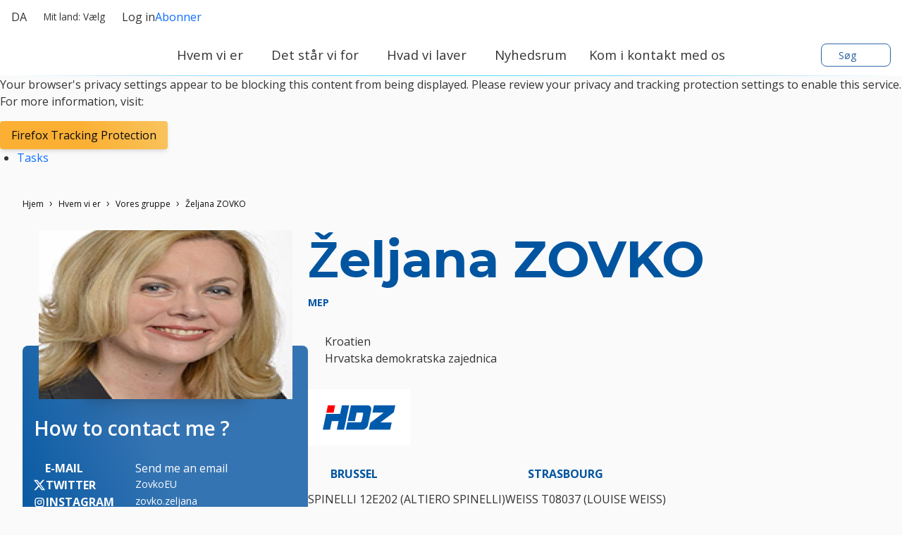

--- FILE ---
content_type: text/html; charset=UTF-8
request_url: https://www.eppgroup.eu/da/hvem-vi-er/vores-gruppe/zeljana-zovko
body_size: 25523
content:
<!doctype html>
<html lang="da" class="" dir="ltr">
  <head>
    <meta name="viewport" content="width=device-width, initial-scale=1">
    <meta charset="utf-8">
    <meta http-equiv="Content-Type" content="text/html; charset=utf-8" />

    <title>Željana ZOVKO</title>
    <meta name="description" content="*EPP-Gruppen* er den største og ældste gruppe i Europa-Parlamentet. Vi er en borgerlig gruppe, vi er forpligtet til at *skabe et stærkere og mere selvbevidst Europa*, der tjener borgerne. Vores mål er at skabe et *mere konkurrencedygtigt og demokratisk Europa*, hvor folk kan leve det liv, de ønsker."/>
    <link rel="stylesheet" href="/sites/default/files/cald_compiled_css/full/icAUKnM1xpmC1xVEaR_1jjYhcho.css?qL4OeOx3T" />
<script  src="/sites/default/files/cald_compiled_css/full/pRhjeTKh70KbzJX43WYSS8taddg.js?qL4OeOx3T"></script>


  </head>
  <body class="preload">
    <div class="didomi-preferences-cta-wrapper" id="I-c7d7e9d7f28030a1a53b5ef41e216d72bdb5ac83" >  </div><div class="didomi-broken" id="I-3cbd1cca518c8a1d08b8045e5bc6b21cd6a69c8b" >      <div class="no-consent-overlay">
      <div class="overlay-wrapper">
        <p>Your browser&#039;s privacy settings appear to be blocking this content from being displayed. Please review your privacy and tracking protection settings to enable this service. For more information, visit:</p>
                  <div class="no-consent-broken-link">
            <a href="https://support.mozilla.org/en-US/kb/enhanced-tracking-protection-firefox-desktop?as=u&amp;amp;utm_source=inproduct#w_what-to-do-if-a-site-seems-broken" target="_blank" class="epp-prevent-link broken-link btn-solid-md">Firefox Tracking Protection</a>
          </div>
              </div>
    </div>
  </div>            <div class="contribution-tools" id="I-87b74d0eddb172837ff49fc4af5495aea6b2bf5d" >  <div class="cald-view" id="I-7ec5b6bc6c4aa33db63742ce7968765cb3caf2e1" >      <ul class="tool-actions contribtool-list">
                        <li action="tasks">
          <a href="" target="_blank">
            <span class="contribtool-option tasks">Tasks</span>
          </a>
        </li>
              </ul>
  </div></div>    <div class="cald-view" id="I-14fcb542a3fc27f558fbd120980722face00a120" >  </div>    <div class="cald-view" id="I-c69e7e3684da7b81a5b13160e139778f937566e7" >
<header role="banner" id="header">

	<div class="preheader">
        <a class="navbar-brand hide-mobile" href="/da" title="Hjemmside">
      <div class='cald_svg_injection img-logo logo-full' name='logo-eppfull' alt='EPP-Gruppens logo'></div>
    </a>

          <div class="delegation-selector preheader-item">
    <div class="navbar-nav menu delegation-nav">
      <a
        class="nav-link dropdown-toggle lang-switch preheader-link collapsed"
        data-bs-toggle="collapse" id="delegation-selector-sm-header"
        role="button"
        aria-haspopup="true"
        aria-expanded="false"
        href="#delegation-menu-header"
        title="">
        Mit land:
                  Vælg
                <div class='cald_svg_injection svg-icon' name='chevron-dropdown' alt='Åben dropdown'></div>
      </a>

      <div id="delegation-menu-header" class="delegation-menu-wrapper dropdown-menu collapse" aria-labelledby="delegation-selector-sm-header">
        <div class="top-wrapper">
          <div class="current-selection">
            <div class='cald_svg_injection svg-icon' name='world' alt='Valgt land'></div>
            <p>Vælg et land</p>
          </div>
          <div class="lang-close">
            <a
              href="#delegation-menu-header"
              title="Luk landemenuen"
              class="delegation-menu-close collapsed"
              data-bs-toggle="collapse"
              role="button">
              <div class='cald_svg_injection svg-icon' name='close' alt='Luk landemenuen'></div>
            </a>
          </div>
        </div>

        <section class="widget-delegation-selector " id="I-03c69b551ae5bb3df05394dea40a05560e4fc8c1" >      <div class='delegation-title'>
                    <p>Vælg dit land for a følge nyheder fra din MEP</p>
          </div>
        <div class='delegations-list-menu mb-4'>
                    <a href='/da/hvad-vi-laver/with-eu-countries/danmark' class='delegation-link btn-outline-sm'>
    <span class="inner-wrapper">
      <div class='cald_svg_injection svg-icon flag-icon' name='dk' alt='Nationalt flag'></div>
      Danmark
    </span>
    <div class='cald_svg_injection svg-icon check-full' name='check-full' alt='Valgt land'></div>
  </a>
          </div>
              <div class='delegation-title'>
        <p>Landene herunder offentliggør ikke indhold i dit sprog. Vælg et land, hvis du vil følge nyheder på engelsk eller nationale sprog:</p>
      </div>
        <div class="delegations-list-menu">
                    <a href='/what-we-do/with-eu-countries/austria' class='delegation-link btn-outline-sm'>
    <span class="inner-wrapper">
      <div class='cald_svg_injection svg-icon flag-icon' name='at' alt='Nationalt flag'></div>
      Austria
    </span>
    <div class='cald_svg_injection svg-icon check-full' name='check-full' alt='Valgt land'></div>
  </a>
                    <a href='/what-we-do/with-eu-countries/belgium' class='delegation-link btn-outline-sm'>
    <span class="inner-wrapper">
      <div class='cald_svg_injection svg-icon flag-icon' name='be' alt='Nationalt flag'></div>
      Belgium
    </span>
    <div class='cald_svg_injection svg-icon check-full' name='check-full' alt='Valgt land'></div>
  </a>
                    <a href='/what-we-do/with-eu-countries/bulgaria' class='delegation-link btn-outline-sm'>
    <span class="inner-wrapper">
      <div class='cald_svg_injection svg-icon flag-icon' name='bg' alt='Nationalt flag'></div>
      Bulgaria
    </span>
    <div class='cald_svg_injection svg-icon check-full' name='check-full' alt='Valgt land'></div>
  </a>
                    <a href='/what-we-do/with-eu-countries/croatia' class='delegation-link btn-outline-sm'>
    <span class="inner-wrapper">
      <div class='cald_svg_injection svg-icon flag-icon' name='hr' alt='Nationalt flag'></div>
      Croatia
    </span>
    <div class='cald_svg_injection svg-icon check-full' name='check-full' alt='Valgt land'></div>
  </a>
                    <a href='/what-we-do/with-eu-countries/cyprus' class='delegation-link btn-outline-sm'>
    <span class="inner-wrapper">
      <div class='cald_svg_injection svg-icon flag-icon' name='cy' alt='Nationalt flag'></div>
      Cyprus
    </span>
    <div class='cald_svg_injection svg-icon check-full' name='check-full' alt='Valgt land'></div>
  </a>
                    <a href='/what-we-do/with-eu-countries/czechia' class='delegation-link btn-outline-sm'>
    <span class="inner-wrapper">
      <div class='cald_svg_injection svg-icon flag-icon' name='cz' alt='Nationalt flag'></div>
      Czechia
    </span>
    <div class='cald_svg_injection svg-icon check-full' name='check-full' alt='Valgt land'></div>
  </a>
                    <a href='/what-we-do/with-eu-countries/estonia' class='delegation-link btn-outline-sm'>
    <span class="inner-wrapper">
      <div class='cald_svg_injection svg-icon flag-icon' name='ee' alt='Nationalt flag'></div>
      Estonia
    </span>
    <div class='cald_svg_injection svg-icon check-full' name='check-full' alt='Valgt land'></div>
  </a>
                    <a href='/what-we-do/with-eu-countries/finland' class='delegation-link btn-outline-sm'>
    <span class="inner-wrapper">
      <div class='cald_svg_injection svg-icon flag-icon' name='fi' alt='Nationalt flag'></div>
      Finland
    </span>
    <div class='cald_svg_injection svg-icon check-full' name='check-full' alt='Valgt land'></div>
  </a>
                    <a href='/what-we-do/with-eu-countries/france' class='delegation-link btn-outline-sm'>
    <span class="inner-wrapper">
      <div class='cald_svg_injection svg-icon flag-icon' name='fr' alt='Nationalt flag'></div>
      France
    </span>
    <div class='cald_svg_injection svg-icon check-full' name='check-full' alt='Valgt land'></div>
  </a>
                    <a href='/what-we-do/with-eu-countries/germany' class='delegation-link btn-outline-sm'>
    <span class="inner-wrapper">
      <div class='cald_svg_injection svg-icon flag-icon' name='de' alt='Nationalt flag'></div>
      Germany
    </span>
    <div class='cald_svg_injection svg-icon check-full' name='check-full' alt='Valgt land'></div>
  </a>
                    <a href='/what-we-do/with-eu-countries/greece' class='delegation-link btn-outline-sm'>
    <span class="inner-wrapper">
      <div class='cald_svg_injection svg-icon flag-icon' name='gr' alt='Nationalt flag'></div>
      Greece
    </span>
    <div class='cald_svg_injection svg-icon check-full' name='check-full' alt='Valgt land'></div>
  </a>
                    <a href='/what-we-do/with-eu-countries/hungary' class='delegation-link btn-outline-sm'>
    <span class="inner-wrapper">
      <div class='cald_svg_injection svg-icon flag-icon' name='hu' alt='Nationalt flag'></div>
      Hungary
    </span>
    <div class='cald_svg_injection svg-icon check-full' name='check-full' alt='Valgt land'></div>
  </a>
                    <a href='/what-we-do/with-eu-countries/ireland' class='delegation-link btn-outline-sm'>
    <span class="inner-wrapper">
      <div class='cald_svg_injection svg-icon flag-icon' name='ie' alt='Nationalt flag'></div>
      Ireland
    </span>
    <div class='cald_svg_injection svg-icon check-full' name='check-full' alt='Valgt land'></div>
  </a>
                    <a href='/what-we-do/with-eu-countries/italy' class='delegation-link btn-outline-sm'>
    <span class="inner-wrapper">
      <div class='cald_svg_injection svg-icon flag-icon' name='it' alt='Nationalt flag'></div>
      Italy
    </span>
    <div class='cald_svg_injection svg-icon check-full' name='check-full' alt='Valgt land'></div>
  </a>
                    <a href='/what-we-do/with-eu-countries/latvia' class='delegation-link btn-outline-sm'>
    <span class="inner-wrapper">
      <div class='cald_svg_injection svg-icon flag-icon' name='lv' alt='Nationalt flag'></div>
      Latvia
    </span>
    <div class='cald_svg_injection svg-icon check-full' name='check-full' alt='Valgt land'></div>
  </a>
                    <a href='/what-we-do/with-eu-countries/lithuania' class='delegation-link btn-outline-sm'>
    <span class="inner-wrapper">
      <div class='cald_svg_injection svg-icon flag-icon' name='lt' alt='Nationalt flag'></div>
      Lithuania
    </span>
    <div class='cald_svg_injection svg-icon check-full' name='check-full' alt='Valgt land'></div>
  </a>
                    <a href='/what-we-do/with-eu-countries/luxembourg' class='delegation-link btn-outline-sm'>
    <span class="inner-wrapper">
      <div class='cald_svg_injection svg-icon flag-icon' name='lu' alt='Nationalt flag'></div>
      Luxembourg
    </span>
    <div class='cald_svg_injection svg-icon check-full' name='check-full' alt='Valgt land'></div>
  </a>
                    <a href='/what-we-do/with-eu-countries/malta' class='delegation-link btn-outline-sm'>
    <span class="inner-wrapper">
      <div class='cald_svg_injection svg-icon flag-icon' name='mt' alt='Nationalt flag'></div>
      Malta
    </span>
    <div class='cald_svg_injection svg-icon check-full' name='check-full' alt='Valgt land'></div>
  </a>
                    <a href='/what-we-do/with-eu-countries/netherlands' class='delegation-link btn-outline-sm'>
    <span class="inner-wrapper">
      <div class='cald_svg_injection svg-icon flag-icon' name='nl' alt='Nationalt flag'></div>
      Netherlands
    </span>
    <div class='cald_svg_injection svg-icon check-full' name='check-full' alt='Valgt land'></div>
  </a>
                    <a href='/what-we-do/with-eu-countries/poland' class='delegation-link btn-outline-sm'>
    <span class="inner-wrapper">
      <div class='cald_svg_injection svg-icon flag-icon' name='pl' alt='Nationalt flag'></div>
      Poland
    </span>
    <div class='cald_svg_injection svg-icon check-full' name='check-full' alt='Valgt land'></div>
  </a>
                    <a href='/what-we-do/with-eu-countries/portugal' class='delegation-link btn-outline-sm'>
    <span class="inner-wrapper">
      <div class='cald_svg_injection svg-icon flag-icon' name='pt' alt='Nationalt flag'></div>
      Portugal
    </span>
    <div class='cald_svg_injection svg-icon check-full' name='check-full' alt='Valgt land'></div>
  </a>
                    <a href='/what-we-do/with-eu-countries/romania' class='delegation-link btn-outline-sm'>
    <span class="inner-wrapper">
      <div class='cald_svg_injection svg-icon flag-icon' name='ro' alt='Nationalt flag'></div>
      Romania
    </span>
    <div class='cald_svg_injection svg-icon check-full' name='check-full' alt='Valgt land'></div>
  </a>
                    <a href='/what-we-do/with-eu-countries/slovakia' class='delegation-link btn-outline-sm'>
    <span class="inner-wrapper">
      <div class='cald_svg_injection svg-icon flag-icon' name='sk' alt='Nationalt flag'></div>
      Slovakia
    </span>
    <div class='cald_svg_injection svg-icon check-full' name='check-full' alt='Valgt land'></div>
  </a>
                    <a href='/what-we-do/with-eu-countries/slovenia' class='delegation-link btn-outline-sm'>
    <span class="inner-wrapper">
      <div class='cald_svg_injection svg-icon flag-icon' name='si' alt='Nationalt flag'></div>
      Slovenia
    </span>
    <div class='cald_svg_injection svg-icon check-full' name='check-full' alt='Valgt land'></div>
  </a>
                    <a href='/what-we-do/with-eu-countries/sweden' class='delegation-link btn-outline-sm'>
    <span class="inner-wrapper">
      <div class='cald_svg_injection svg-icon flag-icon' name='se' alt='Nationalt flag'></div>
      Sweden
    </span>
    <div class='cald_svg_injection svg-icon check-full' name='check-full' alt='Valgt land'></div>
  </a>
                    <a href='/what-we-do/with-eu-countries/spain' class='delegation-link btn-outline-sm'>
    <span class="inner-wrapper">
      <div class='cald_svg_injection svg-icon flag-icon' name='es' alt='Nationalt flag'></div>
      Spain
    </span>
    <div class='cald_svg_injection svg-icon check-full' name='check-full' alt='Valgt land'></div>
  </a>
          </div>
  
</section>
      </div>
    </div>
  </div>

        <div class="cald-view" id="I-230a0793f7d89119ffa49f57a716ec9915b9d9c0" >      
  <div class="language-selector preheader-item">
    <div class="navbar-nav menu lang-nav">
      <a
        class="nav-link dropdown-toggle lang-switch preheader-link collapsed"
        data-bs-toggle="collapse" id="lang-switch-btn-htQFt6caDRAmrIk_MOmLDyYa_EqA"
        role="button"
        aria-haspopup="true"
        aria-expanded="false"
        href="#language-menu-htQFt6caDRAmrIk_MOmLDyYa_EqA"
        title="">
        da
        <div class='cald_svg_injection svg-icon' name='chevron-dropdown' alt='Åben dropdown'></div>
      </a>

      <div id="language-menu-htQFt6caDRAmrIk_MOmLDyYa_EqA" class="language-menu-wrapper dropdown-menu collapse" aria-labelledby="lang-switch-btn-htQFt6caDRAmrIk_MOmLDyYa_EqA">
        <div class="top-wrapper">
          <div class="current-selection">
            <div class='cald_svg_injection svg-icon' name='world' alt='Valgt sprog'></div>
                          <p>Valgt sprog: Dansk</p>
                      </div>
          <div class="lang-close">
            <a
              href="#language-menu-htQFt6caDRAmrIk_MOmLDyYa_EqA"
              title="Luk sprogmenuen"
              class="language-menu-close collapsed"
              data-bs-toggle="collapse"
              role="button">
              <div class='cald_svg_injection svg-icon' name='close' alt='Luk sprogmenuen'></div>
            </a>
          </div>

        </div>
        <!--</div>-->

        <div class="grid-select">
                                    <a class="grid-select-item btn-outline-sm" href="/bg/koi-sme-nie/nashata-grupa/zeljana-zovko" title="Български">
                <span class="d-none d-sm-inline-block">Български</span>
                <span class="d-sm-none">BG</span>
              </a>
                                                <a class="grid-select-item btn-outline-sm" href="/cs/kdo-jsme/nase-skupina/zeljana-zovko" title="Čeština">
                <span class="d-none d-sm-inline-block">Čeština</span>
                <span class="d-sm-none">CS</span>
              </a>
                                                                      <a class="grid-select-item btn-outline-sm" href="/de/wer-wir-sind/unsere-mitglieder/zeljana-zovko" title="Deutsch">
                <span class="d-none d-sm-inline-block">Deutsch</span>
                <span class="d-sm-none">DE</span>
              </a>
                                                <a class="grid-select-item btn-outline-sm" href="/el/poioi-eimaste/ta-meli-mas/zeljana-zovko" title="Ελληνικά">
                <span class="d-none d-sm-inline-block">Ελληνικά</span>
                <span class="d-sm-none">EL</span>
              </a>
                                                <a class="grid-select-item btn-outline-sm" href="/who-we-are/our-members/zeljana-zovko" title="English">
                <span class="d-none d-sm-inline-block">English</span>
                <span class="d-sm-none">EN</span>
              </a>
                                                <a class="grid-select-item btn-outline-sm" href="/es/quienes-somos/nuestro-grupo/zeljana-zovko" title="Español">
                <span class="d-none d-sm-inline-block">Español</span>
                <span class="d-sm-none">ES</span>
              </a>
                                                <a class="grid-select-item btn-outline-sm" href="/et/kes-me-oleme/meie-fraktsioon/zeljana-zovko" title="Eesti">
                <span class="d-none d-sm-inline-block">Eesti</span>
                <span class="d-sm-none">ET</span>
              </a>
                                                <a class="grid-select-item btn-outline-sm" href="/fi/keita-me-olemme/ryhma/zeljana-zovko" title="Suomi">
                <span class="d-none d-sm-inline-block">Suomi</span>
                <span class="d-sm-none">FI</span>
              </a>
                                                <a class="grid-select-item btn-outline-sm" href="/fr/qui-sommes-nous/nos-deputes/zeljana-zovko" title="Français">
                <span class="d-none d-sm-inline-block">Français</span>
                <span class="d-sm-none">FR</span>
              </a>
                                                <a class="grid-select-item btn-outline-sm" href="/hr/tko-smo/nas-klub-zastupnika/zeljana-zovko" title="Hrvatski">
                <span class="d-none d-sm-inline-block">Hrvatski</span>
                <span class="d-sm-none">HR</span>
              </a>
                                                <a class="grid-select-item btn-outline-sm" href="/hu/kik-vagyunk/kepviselocsoportunk/zeljana-zovko" title="Magyar">
                <span class="d-none d-sm-inline-block">Magyar</span>
                <span class="d-sm-none">HU</span>
              </a>
                                                <a class="grid-select-item btn-outline-sm" href="/it/chi-siamo/il-gruppo/zeljana-zovko" title="Italiano">
                <span class="d-none d-sm-inline-block">Italiano</span>
                <span class="d-sm-none">IT</span>
              </a>
                                                <a class="grid-select-item btn-outline-sm" href="/lt/kas-mes-esame/musu-frakcija/zeljana-zovko" title="Lietuvių">
                <span class="d-none d-sm-inline-block">Lietuvių</span>
                <span class="d-sm-none">LT</span>
              </a>
                                                <a class="grid-select-item btn-outline-sm" href="/lv/par-mums/politiska-grupa/zeljana-zovko" title="Latviešu">
                <span class="d-none d-sm-inline-block">Latviešu</span>
                <span class="d-sm-none">LV</span>
              </a>
                                                <a class="grid-select-item btn-outline-sm" href="/mt/ahna-min-ahna/il-membri/zeljana-zovko" title="Malti">
                <span class="d-none d-sm-inline-block">Malti</span>
                <span class="d-sm-none">MT</span>
              </a>
                                                <a class="grid-select-item btn-outline-sm" href="/nl/wie-wij-zijn/onze-leden/zeljana-zovko" title="Nederlands">
                <span class="d-none d-sm-inline-block">Nederlands</span>
                <span class="d-sm-none">NL</span>
              </a>
                                                <a class="grid-select-item btn-outline-sm" href="/pl/kim-jestesmy/nasi-poslowie/zeljana-zovko" title="Polski">
                <span class="d-none d-sm-inline-block">Polski</span>
                <span class="d-sm-none">PL</span>
              </a>
                                                <a class="grid-select-item btn-outline-sm" href="/pt/quem-somos/o-nosso-grupo/zeljana-zovko" title="Português">
                <span class="d-none d-sm-inline-block">Português</span>
                <span class="d-sm-none">PT</span>
              </a>
                                                <a class="grid-select-item btn-outline-sm" href="/ro/cine-suntem/grupul-nostru/zeljana-zovko" title="Română">
                <span class="d-none d-sm-inline-block">Română</span>
                <span class="d-sm-none">RO</span>
              </a>
                                                <a class="grid-select-item btn-outline-sm" href="/sk/kto-sme/nasa-skupina/zeljana-zovko" title="Slovenčina">
                <span class="d-none d-sm-inline-block">Slovenčina</span>
                <span class="d-sm-none">SK</span>
              </a>
                                                <a class="grid-select-item btn-outline-sm" href="/sl/kdo-smo/nasi-clani/zeljana-zovko" title="Slovenščina">
                <span class="d-none d-sm-inline-block">Slovenščina</span>
                <span class="d-sm-none">SL</span>
              </a>
                              </div>

      </div>
    </div>
  </div>
    </div>
		<div class="user-login-subscribe cald_default_pager_navigation cald_pager_navigation preheader-item">
			<div class="cald-pager-manual-replaces">
				<div class="login">
					<div class="wrapper-links">
            						<a href="/user/login?destination=/admin/tasks-list" class="btn-simple-md" rel="noopener" title="Log in" id="user-login-logout-menu">
              <div class='cald_svg_injection svg-icon' name='user-profil' alt='Log in'></div>
              Log in
              </a>

            						<a href="#" target="_blank" class="preheader-link" rel="noopener" title="Modtag vores nyhedsbreve" class="subscribe user-subscribe-menu preheader-link" id="epp-user-subscribe-menu">
              <div class='cald_svg_injection svg-icon' name='user-subscribe' alt='Abonner'></div>
              Abonner
              </a>
					</div>
				</div>
			</div>
		</div>

	</div>

	<div class="menuheader">
        <a class="navbar-brand hide-desktop" href="/da" title="Hjemmside">
      <div class='cald_svg_injection img-logo logo-min' name='logo-eppmin' alt='EPP-Gruppens logo'></div>
    </a>
    <div class="menuheader-wrapper">
            <div class="nav-toggler-wrapper">
  <button class="navtoggler">
    <span class="icon-wrapper">
      <div class='cald_svg_injection svg-icon open' name='burger' alt='Åben menu'></div>
      <div class='cald_svg_injection svg-icon close' name='close' alt='Luk menu'></div>
    </span>
    Menu
  </button>
</div>
<nav class="menu-primary" aria-labelledby="block-mainnavigation-menu" id="block-mainnavigation">
  <h2 class="visually-hidden" id="block-mainnavigation-menu">Hoved navigationsmenu</h2>
  <div class="js-megamenu__container">
    <div class="js-megamenu__root">
      <ul class="menu menu--level-1">
                  <li class="menu__item menu__item--collapsed menu__item--level-1" aria-expanded="false">
            <a
              href="/da/hvem-vi-er"
              title="Hvem vi er"
              class='menu__link--level-1 menu__link--has-children'>
              <span>Hvem vi er</span>
                              <div class='cald_svg_injection svg-icon chevron-desktop' name='chevron-lvl1' alt='Vis primære undermenu'></div>
                <div class='cald_svg_injection svg-icon chevron-mobile' name='chevron-lvl1-mobile' alt='Vis primære undermenu'></div>
                          </a>
                        <div class="mega-menu js-main-menu-submenu" style="">
              <div class="mega-menu__header">
                <div class="js-megamenu__back">
                  <button class="btn-link mega-menu__back-btn mega-menu__back-btn-from-level-1">
                    <div class='cald_svg_injection svg-icon' name='arrow-right-blue' alt='Tilbage til forrige menu'></div>
                    <span>Back</span>
                    <span class="visually-hidden">Tilbage til forrige menu</span>
                  </button>
                </div>
                <h2 class="h5 mega-menu__section-title">
                  <a href="">Hvem vi er</a>
                </h2>
              </div>
              <div class="mega-menu__main">
                <div class="container-form-large">
                  <div class="mega-menu__main-inner">
                    <ul class="menu menu-level-2">
                                                  <li class="menu__item menu__item--level-2 has-submenu">
                              <span class="menu__link menu__link--level-2">Om os</span>

                                                                  <ul class="menu menu--level-3">
                                                                          <li class="menu__item menu__item--level-3 ">
                                        <a href="/da/hvem-vi-er/vores-mission-og-vaerdier"
                                           class="menu__link menu__link--level-3 ">
                                           Vores mission og værdier
                                                                                  </a>
                                        <button type="button" class="mobile-drawer-next" aria-expanded="false" aria-controls="menu-level-4" aria-label="Åben undermenu" data-target="menu-level-4">
                                          <div class='cald_svg_injection svg-icon' name='chevron-lvl1-mobile' alt='Vis sekondære undermenu'></div>
                                        </button>
                                                                              </li>
                                                                          <li class="menu__item menu__item--level-3 menu__item--has-subnav">
                                        <a href="/da/hvem-vi-er/hvordan-vi-arbejder"
                                           class="menu__link menu__link--level-3 menu__link--has-children">
                                           Hvordan vi arbejder
                                          <div class='cald_svg_injection svg-icon' name='chevron-lvl3' alt='Vis sekondære undermenu'></div>                                        </a>
                                        <button type="button" class="mobile-drawer-next" aria-expanded="false" aria-controls="menu-level-4" aria-label="Åben undermenu" data-target="menu-level-4">
                                          <div class='cald_svg_injection svg-icon' name='chevron-lvl1-mobile' alt='Vis sekondære undermenu'></div>
                                        </button>
                                                                                <div class="js-megamenu__sub">
                                          <div class="mega-menu__header">
                                            <div class="js-megamenu__back">
                                              <button class="btn-link mega-menu__back-btn">
                                                <div class='cald_svg_injection svg-icon' name='arrow-right-blue' alt='Tilbage til forrige menu'></div>
                                                <span>Hvem vi er</span>
                                                <span class="visually-hidden">Tilbage til forrige menu</span>
                                              </button>
                                            </div>
                                            <h2 class="h5 mega-menu__section-title">
                                              <a href="">Hvordan vi arbejder</a>
                                            </h2>
                                          </div>
                                          <ul class="menu menu--level-4">
                                                                                          <li class="menu__item menu__item--level-4">
                                                <a href="/da/hvem-vi-er/vores-historie" class="menu__link menu__link--level-4">
                                                  <span>Vores historie</span>
                                                  <svg class="icon icon-chevron" focusable="false" role="presentation">
                                                    <use xlink:href="#icon-chevron"></use>
                                                  </svg>
                                                </a>
                                              </li>
                                                                                          <li class="menu__item menu__item--level-4">
                                                <a href="/da/hvem-vi-er/hvordan-vi-arbejder/vores-soesterorganisationer" class="menu__link menu__link--level-4">
                                                  <span>Vores søsterorganisationer</span>
                                                  <svg class="icon icon-chevron" focusable="false" role="presentation">
                                                    <use xlink:href="#icon-chevron"></use>
                                                  </svg>
                                                </a>
                                              </li>
                                                                                          <li class="menu__item menu__item--level-4">
                                                <a href="/da/hvem-vi-er/hvordan-vi-arbejder/foto-galleri" class="menu__link menu__link--level-4">
                                                  <span>Foto-galleri</span>
                                                  <svg class="icon icon-chevron" focusable="false" role="presentation">
                                                    <use xlink:href="#icon-chevron"></use>
                                                  </svg>
                                                </a>
                                              </li>
                                                                                      </ul>
                                                                                                                        </li>
                                                                      </ul>
                                                            </li>
                                                  <li class="menu__item menu__item--level-2 has-submenu">
                              <span class="menu__link menu__link--level-2">Folk</span>

                                                                  <ul class="menu menu--level-3">
                                                                          <li class="menu__item menu__item--level-3 ">
                                        <a href="/da/hvem-vi-er/vores-formandskab"
                                           class="menu__link menu__link--level-3 ">
                                           Vores formandskab
                                                                                  </a>
                                        <button type="button" class="mobile-drawer-next" aria-expanded="false" aria-controls="menu-level-4" aria-label="Åben undermenu" data-target="menu-level-4">
                                          <div class='cald_svg_injection svg-icon' name='chevron-lvl1-mobile' alt='Vis sekondære undermenu'></div>
                                        </button>
                                                                              </li>
                                                                          <li class="menu__item menu__item--level-3 ">
                                        <a href="/da/hvem-vi-er/vores-gruppe"
                                           class="menu__link menu__link--level-3 ">
                                           Vores gruppe
                                                                                  </a>
                                        <button type="button" class="mobile-drawer-next" aria-expanded="false" aria-controls="menu-level-4" aria-label="Åben undermenu" data-target="menu-level-4">
                                          <div class='cald_svg_injection svg-icon' name='chevron-lvl1-mobile' alt='Vis sekondære undermenu'></div>
                                        </button>
                                                                              </li>
                                                                          <li class="menu__item menu__item--level-3 ">
                                        <a href="/da/hvem-vi-er/vores-sekretariat"
                                           class="menu__link menu__link--level-3 ">
                                           Vores sekretariat
                                                                                  </a>
                                        <button type="button" class="mobile-drawer-next" aria-expanded="false" aria-controls="menu-level-4" aria-label="Åben undermenu" data-target="menu-level-4">
                                          <div class='cald_svg_injection svg-icon' name='chevron-lvl1-mobile' alt='Vis sekondære undermenu'></div>
                                        </button>
                                                                              </li>
                                                                      </ul>
                                                            </li>
                                                  <li class="menu__item menu__item--level-2 has-submenu">
                              <span class="menu__link menu__link--level-2">Arbejd med os</span>

                                                                  <ul class="menu menu--level-3">
                                                                          <li class="menu__item menu__item--level-3 ">
                                        <a href="/da/hvem-vi-er/stillinger"
                                           class="menu__link menu__link--level-3 ">
                                           Stillinger
                                                                                  </a>
                                        <button type="button" class="mobile-drawer-next" aria-expanded="false" aria-controls="menu-level-4" aria-label="Åben undermenu" data-target="menu-level-4">
                                          <div class='cald_svg_injection svg-icon' name='chevron-lvl1-mobile' alt='Vis sekondære undermenu'></div>
                                        </button>
                                                                              </li>
                                                                          <li class="menu__item menu__item--level-3 ">
                                        <a href="/da/hvem-vi-er/praktik-og-programmer"
                                           class="menu__link menu__link--level-3 ">
                                           Praktik og programmer
                                                                                  </a>
                                        <button type="button" class="mobile-drawer-next" aria-expanded="false" aria-controls="menu-level-4" aria-label="Åben undermenu" data-target="menu-level-4">
                                          <div class='cald_svg_injection svg-icon' name='chevron-lvl1-mobile' alt='Vis sekondære undermenu'></div>
                                        </button>
                                                                              </li>
                                                                          <li class="menu__item menu__item--level-3 ">
                                        <a href="/da/hvem-vi-er/offentlige-udbud"
                                           class="menu__link menu__link--level-3 ">
                                           Offentlige udbud
                                                                                  </a>
                                        <button type="button" class="mobile-drawer-next" aria-expanded="false" aria-controls="menu-level-4" aria-label="Åben undermenu" data-target="menu-level-4">
                                          <div class='cald_svg_injection svg-icon' name='chevron-lvl1-mobile' alt='Vis sekondære undermenu'></div>
                                        </button>
                                                                              </li>
                                                                      </ul>
                                                            </li>
                                          </ul>
                    <div class="mega-menu__block-promo-level-1">
                      <div class="block-promo-test-2"></div>
                    </div>
                  </div>
                   <div class="mega-menu__main-footer">
                    <a
                      href="/da/hvem-vi-er"
                      title="Hvem vi er"
                      class='menu__link--footer'>
                      <span>Hvem vi er</span>
                                              <div class='cald_svg_injection svg-icon' name='arrow-right-blue' alt='Se siden'></div>
                                          </a>
                  </div>
                </div>
              </div>
              <div class="login-subscribe-placeholder">
              </div>
            </div>
                      </li>
                  <li class="menu__item menu__item--collapsed menu__item--level-1" aria-expanded="false">
            <a
              href="/da/det-staar-vi-for"
              title="Det står vi for"
              class='menu__link--level-1 menu__link--has-children'>
              <span>Det står vi for</span>
                              <div class='cald_svg_injection svg-icon chevron-desktop' name='chevron-lvl1' alt='Vis primære undermenu'></div>
                <div class='cald_svg_injection svg-icon chevron-mobile' name='chevron-lvl1-mobile' alt='Vis primære undermenu'></div>
                          </a>
                        <div class="mega-menu js-main-menu-submenu" style="">
              <div class="mega-menu__header">
                <div class="js-megamenu__back">
                  <button class="btn-link mega-menu__back-btn mega-menu__back-btn-from-level-1">
                    <div class='cald_svg_injection svg-icon' name='arrow-right-blue' alt='Tilbage til forrige menu'></div>
                    <span>Back</span>
                    <span class="visually-hidden">Tilbage til forrige menu</span>
                  </button>
                </div>
                <h2 class="h5 mega-menu__section-title">
                  <a href="">Det står vi for</a>
                </h2>
              </div>
              <div class="mega-menu__main">
                <div class="container-form-large">
                  <div class="mega-menu__main-inner">
                    <ul class="menu menu-level-2">
                                                  <li class="menu__item menu__item--level-2 has-submenu">
                              <span class="menu__link menu__link--level-2"></span>

                                                                  <ul class="menu menu--level-3">
                                                                          <li class="menu__item menu__item--level-3 ">
                                        <a href="/da/det-staar-vi-for/vores-prioriteter"
                                           class="menu__link menu__link--level-3 ">
                                           Vores prioriteter
                                                                                  </a>
                                        <button type="button" class="mobile-drawer-next" aria-expanded="false" aria-controls="menu-level-4" aria-label="Åben undermenu" data-target="menu-level-4">
                                          <div class='cald_svg_injection svg-icon' name='chevron-lvl1-mobile' alt='Vis sekondære undermenu'></div>
                                        </button>
                                                                              </li>
                                                                          <li class="menu__item menu__item--level-3 ">
                                        <a href="/da/det-staar-vi-for/vores-indflydelse"
                                           class="menu__link menu__link--level-3 ">
                                           Vores gennemslag
                                                                                  </a>
                                        <button type="button" class="mobile-drawer-next" aria-expanded="false" aria-controls="menu-level-4" aria-label="Åben undermenu" data-target="menu-level-4">
                                          <div class='cald_svg_injection svg-icon' name='chevron-lvl1-mobile' alt='Vis sekondære undermenu'></div>
                                        </button>
                                                                              </li>
                                                                      </ul>
                                                            </li>
                                                  <li class="menu__item menu__item--level-2 has-submenu">
                              <span class="menu__link menu__link--level-2">Vores holdninger</span>

                                                                  <ul class="menu menu--level-3">
                                                                          <li class="menu__item menu__item--level-3 ">
                                        <a href="/da/hvad-vi-laver/udenrigsudvalget#our-position"
                                           class="menu__link menu__link--level-3 ">
                                           Udenrigsudvalget
                                                                                  </a>
                                        <button type="button" class="mobile-drawer-next" aria-expanded="false" aria-controls="menu-level-4" aria-label="Åben undermenu" data-target="menu-level-4">
                                          <div class='cald_svg_injection svg-icon' name='chevron-lvl1-mobile' alt='Vis sekondære undermenu'></div>
                                        </button>
                                                                              </li>
                                                                          <li class="menu__item menu__item--level-3 ">
                                        <a href="/da/hvad-vi-laver/budget-landbrug-og-regionaludvikling#our-position"
                                           class="menu__link menu__link--level-3 ">
                                           Budget, landbrug og regionaludvikling
                                                                                  </a>
                                        <button type="button" class="mobile-drawer-next" aria-expanded="false" aria-controls="menu-level-4" aria-label="Åben undermenu" data-target="menu-level-4">
                                          <div class='cald_svg_injection svg-icon' name='chevron-lvl1-mobile' alt='Vis sekondære undermenu'></div>
                                        </button>
                                                                              </li>
                                                                          <li class="menu__item menu__item--level-3 ">
                                        <a href="/da/hvad-vi-laver/oekonomi-job-og-miljoe#our-position"
                                           class="menu__link menu__link--level-3 ">
                                           Økonomi, job og miljø
                                                                                  </a>
                                        <button type="button" class="mobile-drawer-next" aria-expanded="false" aria-controls="menu-level-4" aria-label="Åben undermenu" data-target="menu-level-4">
                                          <div class='cald_svg_injection svg-icon' name='chevron-lvl1-mobile' alt='Vis sekondære undermenu'></div>
                                        </button>
                                                                              </li>
                                                                          <li class="menu__item menu__item--level-3 ">
                                        <a href="/da/hvad-vi-laver/retlige-og-indre-anliggender#our-position"
                                           class="menu__link menu__link--level-3 ">
                                           Retlige- og indre anliggender
                                                                                  </a>
                                        <button type="button" class="mobile-drawer-next" aria-expanded="false" aria-controls="menu-level-4" aria-label="Åben undermenu" data-target="menu-level-4">
                                          <div class='cald_svg_injection svg-icon' name='chevron-lvl1-mobile' alt='Vis sekondære undermenu'></div>
                                        </button>
                                                                              </li>
                                                                      </ul>
                                                            </li>
                                          </ul>
                    <div class="mega-menu__block-promo-level-1">
                      <div class="block-promo-test-2"></div>
                    </div>
                  </div>
                   <div class="mega-menu__main-footer">
                    <a
                      href="/da/det-staar-vi-for"
                      title="Det står vi for"
                      class='menu__link--footer'>
                      <span>Det står vi for</span>
                                              <div class='cald_svg_injection svg-icon' name='arrow-right-blue' alt='Se siden'></div>
                                          </a>
                  </div>
                </div>
              </div>
              <div class="login-subscribe-placeholder">
              </div>
            </div>
                      </li>
                  <li class="menu__item menu__item--collapsed menu__item--level-1" aria-expanded="false">
            <a
              href="/da/hvad-vi-laver"
              title="Hvad vi laver"
              class='menu__link--level-1 menu__link--has-children'>
              <span>Hvad vi laver</span>
                              <div class='cald_svg_injection svg-icon chevron-desktop' name='chevron-lvl1' alt='Vis primære undermenu'></div>
                <div class='cald_svg_injection svg-icon chevron-mobile' name='chevron-lvl1-mobile' alt='Vis primære undermenu'></div>
                          </a>
                        <div class="mega-menu js-main-menu-submenu" style="">
              <div class="mega-menu__header">
                <div class="js-megamenu__back">
                  <button class="btn-link mega-menu__back-btn mega-menu__back-btn-from-level-1">
                    <div class='cald_svg_injection svg-icon' name='arrow-right-blue' alt='Tilbage til forrige menu'></div>
                    <span>Back</span>
                    <span class="visually-hidden">Tilbage til forrige menu</span>
                  </button>
                </div>
                <h2 class="h5 mega-menu__section-title">
                  <a href="">Hvad vi laver</a>
                </h2>
              </div>
              <div class="mega-menu__main">
                <div class="container-form-large">
                  <div class="mega-menu__main-inner">
                    <ul class="menu menu-level-2">
                                                  <li class="menu__item menu__item--level-2 has-submenu">
                              <span class="menu__link menu__link--level-2">Vores arbejde i udvalg</span>

                                                                  <ul class="menu menu--level-3">
                                                                          <li class="menu__item menu__item--level-3 menu__item--has-subnav">
                                        <a href="/da/hvad-vi-laver/udenrigsudvalget"
                                           class="menu__link menu__link--level-3 menu__link--has-children">
                                           Udenrigsudvalget
                                          <div class='cald_svg_injection svg-icon' name='chevron-lvl3' alt='Vis sekondære undermenu'></div>                                        </a>
                                        <button type="button" class="mobile-drawer-next" aria-expanded="false" aria-controls="menu-level-4" aria-label="Åben undermenu" data-target="menu-level-4">
                                          <div class='cald_svg_injection svg-icon' name='chevron-lvl1-mobile' alt='Vis sekondære undermenu'></div>
                                        </button>
                                                                                <div class="js-megamenu__sub">
                                          <div class="mega-menu__header">
                                            <div class="js-megamenu__back">
                                              <button class="btn-link mega-menu__back-btn">
                                                <div class='cald_svg_injection svg-icon' name='arrow-right-blue' alt='Tilbage til forrige menu'></div>
                                                <span>Hvad vi laver</span>
                                                <span class="visually-hidden">Tilbage til forrige menu</span>
                                              </button>
                                            </div>
                                            <h2 class="h5 mega-menu__section-title">
                                              <a href="">Udenrigsudvalget</a>
                                            </h2>
                                          </div>
                                          <ul class="menu menu--level-4">
                                                                                          <li class="menu__item menu__item--level-4">
                                                <a href="/da/hvad-vi-laver/udenrigsudvalget/udenrigsudvalget" class="menu__link menu__link--level-4">
                                                  <span>Udenrigsudvalget</span>
                                                  <svg class="icon icon-chevron" focusable="false" role="presentation">
                                                    <use xlink:href="#icon-chevron"></use>
                                                  </svg>
                                                </a>
                                              </li>
                                                                                          <li class="menu__item menu__item--level-4">
                                                <a href="/da/hvad-vi-laver/udenrigsudvalget/menneskerettigheder" class="menu__link menu__link--level-4">
                                                  <span>Menneskerettigheder</span>
                                                  <svg class="icon icon-chevron" focusable="false" role="presentation">
                                                    <use xlink:href="#icon-chevron"></use>
                                                  </svg>
                                                </a>
                                              </li>
                                                                                          <li class="menu__item menu__item--level-4">
                                                <a href="/da/hvad-vi-laver/udenrigsudvalget/sikkerhed-og-forsvar" class="menu__link menu__link--level-4">
                                                  <span>Sikkerhed og Forsvar</span>
                                                  <svg class="icon icon-chevron" focusable="false" role="presentation">
                                                    <use xlink:href="#icon-chevron"></use>
                                                  </svg>
                                                </a>
                                              </li>
                                                                                          <li class="menu__item menu__item--level-4">
                                                <a href="/da/hvad-vi-laver/udenrigsudvalget/udvikling" class="menu__link menu__link--level-4">
                                                  <span>Udvikling</span>
                                                  <svg class="icon icon-chevron" focusable="false" role="presentation">
                                                    <use xlink:href="#icon-chevron"></use>
                                                  </svg>
                                                </a>
                                              </li>
                                                                                          <li class="menu__item menu__item--level-4">
                                                <a href="/da/hvad-vi-laver/udenrigsudvalget/international-handel" class="menu__link menu__link--level-4">
                                                  <span>International Handel</span>
                                                  <svg class="icon icon-chevron" focusable="false" role="presentation">
                                                    <use xlink:href="#icon-chevron"></use>
                                                  </svg>
                                                </a>
                                              </li>
                                                                                      </ul>
                                                                                                                        </li>
                                                                          <li class="menu__item menu__item--level-3 menu__item--has-subnav">
                                        <a href="/da/hvad-vi-laver/budget-landbrug-og-regionaludvikling"
                                           class="menu__link menu__link--level-3 menu__link--has-children">
                                           Budget, landbrug og regionaludvikling
                                          <div class='cald_svg_injection svg-icon' name='chevron-lvl3' alt='Vis sekondære undermenu'></div>                                        </a>
                                        <button type="button" class="mobile-drawer-next" aria-expanded="false" aria-controls="menu-level-4" aria-label="Åben undermenu" data-target="menu-level-4">
                                          <div class='cald_svg_injection svg-icon' name='chevron-lvl1-mobile' alt='Vis sekondære undermenu'></div>
                                        </button>
                                                                                <div class="js-megamenu__sub">
                                          <div class="mega-menu__header">
                                            <div class="js-megamenu__back">
                                              <button class="btn-link mega-menu__back-btn">
                                                <div class='cald_svg_injection svg-icon' name='arrow-right-blue' alt='Tilbage til forrige menu'></div>
                                                <span>Hvad vi laver</span>
                                                <span class="visually-hidden">Tilbage til forrige menu</span>
                                              </button>
                                            </div>
                                            <h2 class="h5 mega-menu__section-title">
                                              <a href="">Budget, landbrug og regionaludvikling</a>
                                            </h2>
                                          </div>
                                          <ul class="menu menu--level-4">
                                                                                          <li class="menu__item menu__item--level-4">
                                                <a href="/da/hvad-vi-laver/budget-landbrug-og-regionaludvikling/regional-udvikling" class="menu__link menu__link--level-4">
                                                  <span>Regional udvikling</span>
                                                  <svg class="icon icon-chevron" focusable="false" role="presentation">
                                                    <use xlink:href="#icon-chevron"></use>
                                                  </svg>
                                                </a>
                                              </li>
                                                                                          <li class="menu__item menu__item--level-4">
                                                <a href="/da/hvad-vi-laver/budget-landbrug-og-regionaludvikling/budget" class="menu__link menu__link--level-4">
                                                  <span>Budget</span>
                                                  <svg class="icon icon-chevron" focusable="false" role="presentation">
                                                    <use xlink:href="#icon-chevron"></use>
                                                  </svg>
                                                </a>
                                              </li>
                                                                                          <li class="menu__item menu__item--level-4">
                                                <a href="/da/hvad-vi-laver/budget-landbrug-og-regionaludvikling/budgetkontrol" class="menu__link menu__link--level-4">
                                                  <span>Budgetkontrol</span>
                                                  <svg class="icon icon-chevron" focusable="false" role="presentation">
                                                    <use xlink:href="#icon-chevron"></use>
                                                  </svg>
                                                </a>
                                              </li>
                                                                                          <li class="menu__item menu__item--level-4">
                                                <a href="/da/hvad-vi-laver/budget-landbrug-og-regionaludvikling/fiskeri" class="menu__link menu__link--level-4">
                                                  <span>Fiskeri</span>
                                                  <svg class="icon icon-chevron" focusable="false" role="presentation">
                                                    <use xlink:href="#icon-chevron"></use>
                                                  </svg>
                                                </a>
                                              </li>
                                                                                          <li class="menu__item menu__item--level-4">
                                                <a href="/da/hvad-vi-laver/budget-landbrug-og-regionaludvikling/landbrug-og-udvikling-af-landdistrikter" class="menu__link menu__link--level-4">
                                                  <span>Landbrug og Udvikling af Landdistrikter</span>
                                                  <svg class="icon icon-chevron" focusable="false" role="presentation">
                                                    <use xlink:href="#icon-chevron"></use>
                                                  </svg>
                                                </a>
                                              </li>
                                                                                      </ul>
                                                                                                                        </li>
                                                                          <li class="menu__item menu__item--level-3 menu__item--has-subnav">
                                        <a href="/da/hvad-vi-laver/retlige-og-indre-anliggender"
                                           class="menu__link menu__link--level-3 menu__link--has-children">
                                           Retlige- og indre anliggender
                                          <div class='cald_svg_injection svg-icon' name='chevron-lvl3' alt='Vis sekondære undermenu'></div>                                        </a>
                                        <button type="button" class="mobile-drawer-next" aria-expanded="false" aria-controls="menu-level-4" aria-label="Åben undermenu" data-target="menu-level-4">
                                          <div class='cald_svg_injection svg-icon' name='chevron-lvl1-mobile' alt='Vis sekondære undermenu'></div>
                                        </button>
                                                                                <div class="js-megamenu__sub">
                                          <div class="mega-menu__header">
                                            <div class="js-megamenu__back">
                                              <button class="btn-link mega-menu__back-btn">
                                                <div class='cald_svg_injection svg-icon' name='arrow-right-blue' alt='Tilbage til forrige menu'></div>
                                                <span>Hvad vi laver</span>
                                                <span class="visually-hidden">Tilbage til forrige menu</span>
                                              </button>
                                            </div>
                                            <h2 class="h5 mega-menu__section-title">
                                              <a href="">Retlige- og indre anliggender</a>
                                            </h2>
                                          </div>
                                          <ul class="menu menu--level-4">
                                                                                          <li class="menu__item menu__item--level-4">
                                                <a href="/da/hvad-vi-laver/retlige-og-indre-anliggender/retsudvalget" class="menu__link menu__link--level-4">
                                                  <span>Retsudvalget</span>
                                                  <svg class="icon icon-chevron" focusable="false" role="presentation">
                                                    <use xlink:href="#icon-chevron"></use>
                                                  </svg>
                                                </a>
                                              </li>
                                                                                          <li class="menu__item menu__item--level-4">
                                                <a href="/da/hvad-vi-laver/retlige-og-indre-anliggender/konstitutionelle-anliggender" class="menu__link menu__link--level-4">
                                                  <span>Konstitutionelle Anliggender</span>
                                                  <svg class="icon icon-chevron" focusable="false" role="presentation">
                                                    <use xlink:href="#icon-chevron"></use>
                                                  </svg>
                                                </a>
                                              </li>
                                                                                          <li class="menu__item menu__item--level-4">
                                                <a href="/da/hvad-vi-laver/retlige-og-indre-anliggender/borgernes-rettigheder-og-retlige-og-indre-anliggender" class="menu__link menu__link--level-4">
                                                  <span>Borgernes Rettigheder og Retlige og Indre Anliggender</span>
                                                  <svg class="icon icon-chevron" focusable="false" role="presentation">
                                                    <use xlink:href="#icon-chevron"></use>
                                                  </svg>
                                                </a>
                                              </li>
                                                                                          <li class="menu__item menu__item--level-4">
                                                <a href="/da/hvad-vi-laver/retlige-og-indre-anliggender/kultur-og-uddannelse" class="menu__link menu__link--level-4">
                                                  <span>Kultur og Uddannelse</span>
                                                  <svg class="icon icon-chevron" focusable="false" role="presentation">
                                                    <use xlink:href="#icon-chevron"></use>
                                                  </svg>
                                                </a>
                                              </li>
                                                                                          <li class="menu__item menu__item--level-4">
                                                <a href="/da/hvad-vi-laver/retlige-og-indre-anliggender/andragender" class="menu__link menu__link--level-4">
                                                  <span>Andragender</span>
                                                  <svg class="icon icon-chevron" focusable="false" role="presentation">
                                                    <use xlink:href="#icon-chevron"></use>
                                                  </svg>
                                                </a>
                                              </li>
                                                                                          <li class="menu__item menu__item--level-4">
                                                <a href="/da/hvad-vi-laver/retlige-og-indre-anliggender/kvinders-rettigheder-og-ligestilling" class="menu__link menu__link--level-4">
                                                  <span>Kvinders Rettigheder og Ligestilling</span>
                                                  <svg class="icon icon-chevron" focusable="false" role="presentation">
                                                    <use xlink:href="#icon-chevron"></use>
                                                  </svg>
                                                </a>
                                              </li>
                                                                                          <li class="menu__item menu__item--level-4">
                                                <a href="/da/hvad-vi-laver/retlige-og-indre-anliggender/det-europaeiske-demokratiskjold" class="menu__link menu__link--level-4">
                                                  <span>Det Europæiske Demokratiskjold</span>
                                                  <svg class="icon icon-chevron" focusable="false" role="presentation">
                                                    <use xlink:href="#icon-chevron"></use>
                                                  </svg>
                                                </a>
                                              </li>
                                                                                      </ul>
                                                                                                                        </li>
                                                                          <li class="menu__item menu__item--level-3 menu__item--has-subnav">
                                        <a href="/da/hvad-vi-laver/oekonomi-job-og-miljoe"
                                           class="menu__link menu__link--level-3 menu__link--has-children">
                                           Økonomi, job og miljø
                                          <div class='cald_svg_injection svg-icon' name='chevron-lvl3' alt='Vis sekondære undermenu'></div>                                        </a>
                                        <button type="button" class="mobile-drawer-next" aria-expanded="false" aria-controls="menu-level-4" aria-label="Åben undermenu" data-target="menu-level-4">
                                          <div class='cald_svg_injection svg-icon' name='chevron-lvl1-mobile' alt='Vis sekondære undermenu'></div>
                                        </button>
                                                                                <div class="js-megamenu__sub">
                                          <div class="mega-menu__header">
                                            <div class="js-megamenu__back">
                                              <button class="btn-link mega-menu__back-btn">
                                                <div class='cald_svg_injection svg-icon' name='arrow-right-blue' alt='Tilbage til forrige menu'></div>
                                                <span>Hvad vi laver</span>
                                                <span class="visually-hidden">Tilbage til forrige menu</span>
                                              </button>
                                            </div>
                                            <h2 class="h5 mega-menu__section-title">
                                              <a href="">Økonomi, job og miljø</a>
                                            </h2>
                                          </div>
                                          <ul class="menu menu--level-4">
                                                                                          <li class="menu__item menu__item--level-4">
                                                <a href="/da/hvad-vi-laver/oekonomi-job-og-miljoe/transport-og-turisme" class="menu__link menu__link--level-4">
                                                  <span>Transport og Turisme</span>
                                                  <svg class="icon icon-chevron" focusable="false" role="presentation">
                                                    <use xlink:href="#icon-chevron"></use>
                                                  </svg>
                                                </a>
                                              </li>
                                                                                          <li class="menu__item menu__item--level-4">
                                                <a href="/da/hvad-vi-laver/oekonomi-job-og-miljoe/skatteanliggender" class="menu__link menu__link--level-4">
                                                  <span>Skatteanliggender</span>
                                                  <svg class="icon icon-chevron" focusable="false" role="presentation">
                                                    <use xlink:href="#icon-chevron"></use>
                                                  </svg>
                                                </a>
                                              </li>
                                                                                          <li class="menu__item menu__item--level-4">
                                                <a href="/da/hvad-vi-laver/oekonomi-job-og-miljoe/industri-forskning-og-energi" class="menu__link menu__link--level-4">
                                                  <span>Industri, Forskning og Energi</span>
                                                  <svg class="icon icon-chevron" focusable="false" role="presentation">
                                                    <use xlink:href="#icon-chevron"></use>
                                                  </svg>
                                                </a>
                                              </li>
                                                                                          <li class="menu__item menu__item--level-4">
                                                <a href="/da/hvad-vi-laver/oekonomi-job-og-miljoe/folkesundhed" class="menu__link menu__link--level-4">
                                                  <span>Folkesundhed</span>
                                                  <svg class="icon icon-chevron" focusable="false" role="presentation">
                                                    <use xlink:href="#icon-chevron"></use>
                                                  </svg>
                                                </a>
                                              </li>
                                                                                          <li class="menu__item menu__item--level-4">
                                                <a href="/da/hvad-vi-laver/oekonomi-job-og-miljoe/indre-marked-og-forbrugerbeskyttelse" class="menu__link menu__link--level-4">
                                                  <span>Indre Marked og Forbrugerbeskyttelse</span>
                                                  <svg class="icon icon-chevron" focusable="false" role="presentation">
                                                    <use xlink:href="#icon-chevron"></use>
                                                  </svg>
                                                </a>
                                              </li>
                                                                                          <li class="menu__item menu__item--level-4">
                                                <a href="/da/hvad-vi-laver/oekonomi-job-og-miljoe/miljoe-klima-og-foedevaresikkerhed" class="menu__link menu__link--level-4">
                                                  <span>Miljø, Folkesundhed og Fødevaresikkerhed</span>
                                                  <svg class="icon icon-chevron" focusable="false" role="presentation">
                                                    <use xlink:href="#icon-chevron"></use>
                                                  </svg>
                                                </a>
                                              </li>
                                                                                          <li class="menu__item menu__item--level-4">
                                                <a href="/da/hvad-vi-laver/oekonomi-job-og-miljoe/oekonomi-og-valuta" class="menu__link menu__link--level-4">
                                                  <span>Økonomi og Valuta</span>
                                                  <svg class="icon icon-chevron" focusable="false" role="presentation">
                                                    <use xlink:href="#icon-chevron"></use>
                                                  </svg>
                                                </a>
                                              </li>
                                                                                          <li class="menu__item menu__item--level-4">
                                                <a href="/da/hvad-vi-laver/oekonomi-job-og-miljoe/beskaeftigelse-og-sociale-anliggender" class="menu__link menu__link--level-4">
                                                  <span>Beskæftigelse og Sociale Anliggender</span>
                                                  <svg class="icon icon-chevron" focusable="false" role="presentation">
                                                    <use xlink:href="#icon-chevron"></use>
                                                  </svg>
                                                </a>
                                              </li>
                                                                                          <li class="menu__item menu__item--level-4">
                                                <a href="/da/hvad-vi-laver/oekonomi-job-og-miljoe/boligkrisen-i-eu" class="menu__link menu__link--level-4">
                                                  <span>Boligkrisen i EU</span>
                                                  <svg class="icon icon-chevron" focusable="false" role="presentation">
                                                    <use xlink:href="#icon-chevron"></use>
                                                  </svg>
                                                </a>
                                              </li>
                                                                                      </ul>
                                                                                                                        </li>
                                                                      </ul>
                                                            </li>
                                                  <li class="menu__item menu__item--level-2 has-submenu">
                              <span class="menu__link menu__link--level-2">Vores arbejde uden for udvalg</span>

                                                                  <ul class="menu menu--level-3">
                                                                          <li class="menu__item menu__item--level-3 ">
                                        <a href="/da/hvad-vi-laver/med-de-nationale-parlamenter"
                                           class="menu__link menu__link--level-3 ">
                                           Med de nationale parlamenter
                                                                                  </a>
                                        <button type="button" class="mobile-drawer-next" aria-expanded="false" aria-controls="menu-level-4" aria-label="Åben undermenu" data-target="menu-level-4">
                                          <div class='cald_svg_injection svg-icon' name='chevron-lvl1-mobile' alt='Vis sekondære undermenu'></div>
                                        </button>
                                                                              </li>
                                                                          <li class="menu__item menu__item--level-3 ">
                                        <a href="/da/hvad-vi-laver/interkulturel-dialog"
                                           class="menu__link menu__link--level-3 ">
                                           Interkulturel dialog
                                                                                  </a>
                                        <button type="button" class="mobile-drawer-next" aria-expanded="false" aria-controls="menu-level-4" aria-label="Åben undermenu" data-target="menu-level-4">
                                          <div class='cald_svg_injection svg-icon' name='chevron-lvl1-mobile' alt='Vis sekondære undermenu'></div>
                                        </button>
                                                                              </li>
                                                                      </ul>
                                                            </li>
                                          </ul>
                    <div class="mega-menu__block-promo-level-1">
                      <div class="block-promo-test-2"></div>
                    </div>
                  </div>
                   <div class="mega-menu__main-footer">
                    <a
                      href="/da/hvad-vi-laver"
                      title="Hvad vi laver"
                      class='menu__link--footer'>
                      <span>Hvad vi laver</span>
                                              <div class='cald_svg_injection svg-icon' name='arrow-right-blue' alt='Se siden'></div>
                                          </a>
                  </div>
                </div>
              </div>
              <div class="login-subscribe-placeholder">
              </div>
            </div>
                      </li>
                  <li class="menu__item menu__item--collapsed menu__item--level-1" aria-expanded="false">
            <a
              href="/da/nyhedsrum"
              title="Nyhedsrum"
              class='menu__link--level-1 '>
              <span>Nyhedsrum</span>
                          </a>
                      </li>
                  <li class="menu__item menu__item--collapsed menu__item--level-1" aria-expanded="false">
            <a
              href="/da/kom-i-kontakt-med-os"
              title="Kom i kontakt med os"
              class='menu__link--level-1 '>
              <span>Kom i kontakt med os</span>
                          </a>
                      </li>
              </ul>
    </div>
  </div>
</nav>

            <div class="search-controls">
        <a href="#" id="toggleSearchBarBtn" class="search-bar-btn epp-prevent-link search-bar-interaction" title="Søg på siden" type="button">
          <div class='cald_svg_injection svg-icon' name='loupe' alt='Søgelup'></div>
          Søg
        </a>
      </div>
    </div>

	</div>

    <div class="search-bar" id="I-5d4b7dd084e90116904fdc59b1909539baa9f0d0" >  

  <div class="search-bar-wrapper">
    <p class="s3">Hvad leder du efter?</p>
    <div class="search-input-wrapper">
      <div class='cald_svg_injection svg-icon' name='loupe' alt='Søgelup'></div>
            <input type="text" id="searchBarInput" name="search-main" placeholder="Søg" class="form-control search-bar-interaction">
      <a href="#" id="searchBarBtn" class="btn-solid-neutral btn-simple-sm epp-prevent-link search-bar-interaction"><div class='cald_svg_injection svg-icon' name='loupe' alt='Søgelup'></div>Søg</a>
    </div>
  </div>


</div><div class="cald-view" id="I-0a33cc3658a714da23b4d2b69be60f974a1ec7bb" ></div>
</header>
<div class="overlay-menu"></div>
</div>
                  <div class="intro-zone page-top container " id="I-96b6fd4b8c3bd8b84ae22e6745ffb5011eff4fdb" >
      <div class="cald-view" id="I-777e987dc44bc94850b604dd2fa0243429b9ab54" >      <div class="breadcrumb-section">
      <nav class="breadcrumb-nav">
        <ol class="breadcrumb">
                                                                                                              <li class="breadcrumb-item">
                  <a href="/da" title="Tilbage til hjem">Hjem</a>
                </li>
                                                                                                          <li class="breadcrumb-item">
                  <a href="/da/hvem-vi-er" title="Tilbage til hvem vi er">Hvem vi er</a>
                </li>
                                                                                                          <li class="breadcrumb-item">
                  <a href="/da/hvem-vi-er/vores-gruppe" title="Tilbage til vores gruppe">Vores gruppe</a>
                </li>
                                                                                                          <li class="breadcrumb-item">
                  <span>Željana ZOVKO</span>
                </li>
                                            </ol>
      </nav>
    </div>
  </div>  
  
</div>              <div class="page-content container">
        <div class="member-product" id="I-408a5bfa91fd217f945365847857f6765c7e94a3" >
  <div class="member-content">
    <div class="member-header">
      <div class="member-header-left">
        <div class="member-header-left-wrapper">
          <p class="member-name-mobile">Željana ZOVKO</p>
                      <p class="member-role">MEP</p>
                  </div>
                  <div class="face-image-wrapper">
            <img class="face-image"
                 src="https://www.eppgroup.eu/sites/default/files/styles/face_thumbnail_360x360/public/photo-gallery/Technic/current_meps/185341.jpg?itok=r4YIeAcV" alt="Željana ZOVKO">
          </div>
                <div class="member-header-wrapper">
          <p class="s3">How to contact me ?</p>

          <div class="member-contact-list">
                          <div class="contact-line">
                <div
                  class="contact-label"> <div class='cald_svg_injection svg-icon' name='icon-mail' alt='Contact email'></div>
                  <p>E-mail</p></div>
                <a href="mailto:zeljana.zovko@europarl.europa.eu"
                   title="E-mail">Send me an email</a>
              </div>
                                                  <div class="contact-line">
                <div class="contact-label">
                  <svg xmlns="http://www.w3.org/2000/svg" width="17" height="17" fill="currentColor" class="bi bi-twitter-x" viewBox="0 0 17 17">
  <path style="fill:currentColor" d="M12.6.75h2.454l-5.36 6.142L16 15.25h-4.937l-3.867-5.07-4.425 5.07H.316l5.733-6.57L0 .75h5.063l3.495 4.633L12.601.75Zm-.86 13.028h1.36L4.323 2.145H2.865l8.875 11.633Z"/>
</svg>
                  twitter
                </div>
                <a class="icon-twitter contact-link"
                   href="https://twitter.com/ZovkoEU"
                   title="Željana ZOVKO twitter"
                   target="_blank" rel="noopener">ZovkoEU</a>
              </div>
                          <div class="contact-line">
                <div class="contact-label">
                  <svg width="17" height="17" viewBox="0 0 17 17" fill="none" xmlns="http://www.w3.org/2000/svg">
<mask id="mask0_1288_85799" style="mask-type:alpha" maskUnits="userSpaceOnUse" x="0" y="0" width="17" height="17">
<path style="fill:currentColor" d="M8.00395 6.69542C7.47351 6.69542 6.96481 6.90614 6.58973 7.28121C6.21466 7.65628 6.00395 8.16499 6.00395 8.69542C6.00395 9.22585 6.21466 9.73456 6.58973 10.1096C6.96481 10.4847 7.47351 10.6954 8.00395 10.6954C8.53438 10.6954 9.04309 10.4847 9.41816 10.1096C9.79323 9.73456 10.0039 9.22585 10.0039 8.69542C10.0039 8.16499 9.79323 7.65628 9.41816 7.28121C9.04309 6.90614 8.53438 6.69542 8.00395 6.69542ZM8.00395 5.36209C8.888 5.36209 9.73585 5.71328 10.361 6.3384C10.9861 6.96352 11.3373 7.81137 11.3373 8.69542C11.3373 9.57948 10.9861 10.4273 10.361 11.0524C9.73585 11.6776 8.888 12.0288 8.00395 12.0288C7.11989 12.0288 6.27205 11.6776 5.64692 11.0524C5.0218 10.4273 4.67061 9.57948 4.67061 8.69542C4.67061 7.81137 5.0218 6.96352 5.64692 6.3384C6.27205 5.71328 7.11989 5.36209 8.00395 5.36209ZM12.3373 5.19542C12.3373 5.41644 12.2495 5.6284 12.0932 5.78468C11.9369 5.94096 11.725 6.02876 11.5039 6.02876C11.2829 6.02876 11.071 5.94096 10.9147 5.78468C10.7584 5.6284 10.6706 5.41644 10.6706 5.19542C10.6706 4.97441 10.7584 4.76245 10.9147 4.60617C11.071 4.44989 11.2829 4.36209 11.5039 4.36209C11.725 4.36209 11.9369 4.44989 12.0932 4.60617C12.2495 4.76245 12.3373 4.97441 12.3373 5.19542ZM8.00395 3.36209C6.35461 3.36209 6.08528 3.36676 5.31795 3.40076C4.79528 3.42542 4.44461 3.49542 4.11928 3.62209C3.82995 3.73409 3.62128 3.86809 3.39928 4.09076C3.19062 4.29235 3.03018 4.53848 2.92995 4.81076C2.80328 5.13742 2.73328 5.48742 2.70928 6.00942C2.67461 6.74542 2.67061 7.00276 2.67061 8.69542C2.67061 10.3448 2.67528 10.6141 2.70928 11.3814C2.73395 11.9034 2.80395 12.2548 2.92995 12.5794C3.04328 12.8694 3.17661 13.0781 3.39795 13.2994C3.62261 13.5234 3.83128 13.6574 4.11795 13.7681C4.44728 13.8954 4.79795 13.9661 5.31795 13.9901C6.05395 14.0248 6.31128 14.0288 8.00395 14.0288C9.65328 14.0288 9.92261 14.0241 10.6899 13.9901C11.2113 13.9654 11.5626 13.8954 11.8879 13.7694C12.1766 13.6568 12.3866 13.5228 12.6079 13.3014C12.8326 13.0768 12.9666 12.8681 13.0773 12.5814C13.2039 12.2528 13.2746 11.9014 13.2986 11.3814C13.3333 10.6454 13.3373 10.3881 13.3373 8.69542C13.3373 7.04609 13.3326 6.77676 13.2986 6.00942C13.2739 5.48809 13.2039 5.13609 13.0773 4.81076C12.9768 4.53876 12.8167 4.29273 12.6086 4.09076C12.4071 3.88199 12.161 3.72153 11.8886 3.62142C11.5619 3.49476 11.2113 3.42476 10.6899 3.40076C9.95395 3.36609 9.69661 3.36209 8.00395 3.36209ZM8.00395 2.02876C9.81528 2.02876 10.0413 2.03542 10.7519 2.06876C11.4619 2.10209 11.9453 2.21342 12.3706 2.37876C12.8106 2.54809 13.1813 2.77742 13.5519 3.14742C13.8909 3.48069 14.1532 3.88381 14.3206 4.32876C14.4853 4.75342 14.5973 5.23742 14.6306 5.94742C14.6619 6.65809 14.6706 6.88409 14.6706 8.69542C14.6706 10.5068 14.6639 10.7328 14.6306 11.4434C14.5973 12.1534 14.4853 12.6368 14.3206 13.0621C14.1537 13.5073 13.8914 13.9105 13.5519 14.2434C13.2186 14.5823 12.8155 14.8446 12.3706 15.0121C11.9459 15.1768 11.4619 15.2888 10.7519 15.3221C10.0413 15.3534 9.81528 15.3621 8.00395 15.3621C6.19261 15.3621 5.96661 15.3554 5.25595 15.3221C4.54595 15.2888 4.06261 15.1768 3.63728 15.0121C3.19216 14.8451 2.78897 14.5827 2.45595 14.2434C2.11688 13.9102 1.85457 13.5071 1.68728 13.0621C1.52195 12.6374 1.41061 12.1534 1.37728 11.4434C1.34595 10.7328 1.33728 10.5068 1.33728 8.69542C1.33728 6.88409 1.34395 6.65809 1.37728 5.94742C1.41061 5.23676 1.52195 4.75409 1.68728 4.32876C1.8541 3.88354 2.11648 3.4803 2.45595 3.14742C2.78906 2.80824 3.19223 2.54591 3.63728 2.37876C4.06261 2.21342 4.54528 2.10209 5.25595 2.06876C5.96661 2.03742 6.19261 2.02876 8.00395 2.02876Z" fill="black"/>
</mask>
<g mask="url(#mask0_1288_85799)">
<rect style="fill:currentColor" x="0.00390625" y="0.695419" width="16" height="16" fill="#12518C"/>
</g>
</svg>
                  instagram
                </div>
                <a class="icon-instagram contact-link"
                   href="https://www.instagram.com/zovko.zeljana/"
                   title="Željana ZOVKO instagram"
                   target="_blank" rel="noopener">zovko.zeljana</a>
              </div>
                          <div class="contact-line">
                <div class="contact-label">
                  <svg width="17" height="17" viewBox="0 0 17 17" fill="none" xmlns="http://www.w3.org/2000/svg">
<mask id="mask0_1288_85788" style="mask-type:alpha" maskUnits="userSpaceOnUse" x="0" y="0" width="17" height="17">
<path style="fill:currentColor" d="M9.3372 9.69542H11.0039L11.6705 7.02876H9.3372V5.69542C9.3372 5.00876 9.3372 4.36209 10.6705 4.36209H11.6705V2.12209C11.4532 2.09342 10.6325 2.02876 9.76587 2.02876C7.95587 2.02876 6.67053 3.13342 6.67053 5.16209V7.02876H4.67053V9.69542H6.67053V15.3621H9.3372V9.69542Z" fill="black"/>
</mask>
<g mask="url(#mask0_1288_85788)">
<rect style="fill:currentColor" x="0.00390625" y="0.695419" width="16" height="16" fill="#12518C"/>
</g>
</svg>
                  facebook
                </div>
                <a class="icon-facebook contact-link"
                   href="https://www.facebook.com/zeljanazovko.eu"
                   title="Željana ZOVKO facebook"
                   target="_blank" rel="noopener">zeljanazovko.eu</a>
              </div>
                          <div class="contact-line">
                <div class="contact-label">
                  
<svg width="16" height="16" viewBox="0 0 16 16" fill="none" xmlns="http://www.w3.org/2000/svg">
<g id="icon" clip-path="url(#clip0_2634_43320)">
  <g id="Group">
    <path style="fill:currentColor" id="Vector" d="M6.66667 4.00098V5.33431H3.33333V12.6676H10.6667V9.33431H12V13.3343C12 13.5111 11.9298 13.6807 11.8047 13.8057C11.6797 13.9307 11.5101 14.001 11.3333 14.001H2.66667C2.48986 14.001 2.32029 13.9307 2.19526 13.8057C2.07024 13.6807 2 13.5111 2 13.3343V4.66764C2 4.49083 2.07024 4.32126 2.19526 4.19624C2.32029 4.07121 2.48986 4.00098 2.66667 4.00098H6.66667ZM14 2.00098V7.33431H12.6667V4.27631L7.47133 9.47231L6.52867 8.52964L11.7233 3.33431H8.66667V2.00098H14Z" fill="#28282C"/>
  </g>
</g>
<defs>
  <clipPath id="clip0_2634_43320">
    <rect width="16" height="16" fill="white" transform="translate(0 0.000976562)"/>
  </clipPath>
</defs>
</svg>
                  website
                </div>
                <a class="icon-website contact-link"
                   href="http://www.zeljanazovko.eu/"
                   title="Željana ZOVKO website"
                   target="_blank" rel="noopener">www.zeljanazovko.eu</a>
              </div>
                      </div>
        </div>
      </div>
      <div class="member-header-right">
        <div class="member-header-right-wrapper">
          <div class="content-page-title">
            <h1 class="member-name">Željana ZOVKO</h1>
            <span class="inlined-tools-button"
                                      data-src="rbsFObC8qS-YCtvg7OGMara5EKOyROBMdIJ-QBAAuy8jMs6VW97YdKZVHdgAAAACEQQzOTQ6"></span>          </div>
                      <span class="member-role">MEP</span>
                  </div>
        <div class="member-party-wrapper">
                      <div class="member-country-party">
                                                <div class="country">
                    <div class='cald_svg_injection svg-icon' name='pin-locator' alt='Land'></div> Kroatien
                  </div>
                                                                              <div
                    class="party"><div class='cald_svg_injection svg-icon' name='parliament-house' alt='Contact email'></div> Hrvatska demokratska zajednica</div>
                                          </div>
                                <div class="member-party-logo">
              <img src="https://www.eppgroup.eu/sites/default/files/styles/crop_145x80/public/photo/2018/10/logos-party-hr-hdz.png?itok=3k6fVmE_"
                   alt="Hrvatska demokratska zajednica">
            </div>
                  </div>
          <div class="addresses-container content-section">
    <div class="addresses-wrapper">
                                        <div class="address-card">
                          <span class="location">
                <div class='cald_svg_injection svg-icon' name='pin-locator'></div>
                                  BRUSSEL
                              </span>
                                                  <p class="address">SPINELLI 12E202 (ALTIERO SPINELLI)<br/>Parlement européen<br/>60, rue Wiertz / Wiertzstraat 60<br/>B-1047 Bruxelles / Brussel</p>
                                      <p class="phone"> <a href="tel:+32022845579" title="Željana ZOVKO">+32 (0)2 28 45579</a></p>
                      </div>
                                                        <div class="address-card">
                          <span class="location">
                <div class='cald_svg_injection svg-icon' name='pin-locator'></div>
                                  STRASBOURG
                              </span>
                                                  <p class="address">WEISS T08037 (LOUISE WEISS)<br/>Parlement européen<br/>Allée du Printemps<br/>BP 1024/F<br/>F-67070 Strasbourg cedex</p>
                                      <p class="phone"> <a href="tel:+330388175579" title="Željana ZOVKO">+33 (0)3 88 1 75579</a></p>
                      </div>
                  </div>
  </div>
      </div>
    </div>

    <div class="about-member">
            <div class="right">
                                            <div class="member-positions-section">
                <div class="wrapper">
                  <h2 class="s4-with-after">Mine positioner i parlamentet:</h2>
                  <ul class="member-positions">
                                                                  <li><span
                            class="role-position">Næstformand - Den tværpolitiske gruppe om modstandsdygtighed, katastrofehåndtering og civilbeskyttelse</span>
                        </li>
                                                                                                                                                                                                                      <li><span
                            class="role-position">Medlem - Den tværpolitiske gruppe om traditionelle mindretal, nationale fællesskaber og sprog</span>
                        </li>
                                                                                        <li><span
                            class="role-position">Medlem - Den tværpolitiske gruppe om have, floder, øer og kystområder (SEARICA)</span>
                        </li>
                                                                                        <li><span
                            class="role-position">Medlem - Den tværpolitiske gruppe om europæisk kulturarv, Camino de Santiago og andre europæiske kulturruter</span>
                        </li>
                                                                                        <li><span
                            class="role-position">Medlem - Hrvatska demokratska zajednica</span>
                        </li>
                                                                                        <li><span
                            class="role-position">Medlem - USA</span>
                        </li>
                                                                                        <li><span
                            class="role-position">Medlem - Fiskeri</span>
                        </li>
                                                                                        <li><span
                            class="role-position">Medlem - Udenrigsudvalget</span>
                        </li>
                                                                                        <li><span
                            class="role-position">Medlem - Europa-Parlamentet</span>
                        </li>
                                                                                        <li><span
                            class="role-position">Stedfortræder - Bosnien-Hercegovina, Kosovo</span>
                        </li>
                                                                                        <li><span
                            class="role-position">Stedfortræder - International Handel</span>
                        </li>
                                                                                        <li><span
                            class="role-position">Stedfortræder - Sikkerhed og forsvar</span>
                        </li>
                                                            </ul>
                </div>
                <div class="wrapper">
                  <h2 class="s4-with-after">My Positions in the Group:</h2>
                  <ul class="member-positions">
                                                                                                            <li><span
                            class="role-position">Næstformand - Det Europæiske Folkepartis Gruppe (Kristelige Demokrater)</span>
                        </li>
                                                                                        <li><span
                            class="role-position">Næstformand - EPP-gruppens bureau</span>
                        </li>
                                                                                        <li><span
                            class="role-position">Næstformand - EPP-gruppens formandskab</span>
                        </li>
                                                                                                                                                                                                                                                                                                                                                                                                                                                                                                                                          </ul>
                </div>
              </div>
            
          
          
              </div>
    </div>

  </div>
      
      <div class="work-in-parliament bg-full-width bg-white">
  <div class="section-title">
    <h2 class="s2">My work in the European Parliament</h2>
    <p>Follow the links below to see my activities on the parliamentary website</p>
  </div>
  <div class="member-work-wrapper">
    <div class="member-work-items">
              <a href="https://www.europarl.europa.eu/meps/da/185341/a/main-activities/oral-questions#detailedcardmep" title="Oral questions" class="member-work-item btn-solid-sm" target="_blank" rel="noopener">
          <span class="member-work-img"><img src="/themes/customs/eppgroup//images/eppgroup2023/icons/dialog.svg" alt="Oral questions"></span>Oral questions
        </a>
              <a href="https://www.europarl.europa.eu/meps/da/185341/a/main-activities/motions-instit#detailedcardmep" title="Forslag til beslutning" class="member-work-item btn-solid-sm" target="_blank" rel="noopener">
          <span class="member-work-img"><img src="/themes/customs/eppgroup//images/eppgroup2023/icons/list.svg" alt="Forslag til beslutning"></span>Forslag til beslutning
        </a>
              <a href="https://www.europarl.europa.eu/meps/da/185341/a/main-activities/plenary-speeches#detailedcardmep" title="Contributions to plenary debates" class="member-work-item btn-solid-sm" target="_blank" rel="noopener">
          <span class="member-work-img"><img src="/themes/customs/eppgroup//images/eppgroup2023/icons/mic.svg" alt="Contributions to plenary debates"></span>Contributions to plenary debates
        </a>
              <a href="https://www.europarl.europa.eu/meps/da/185341/a/main-activities/reports#detailedcardmep" title="Betænkninger" class="member-work-item btn-solid-sm" target="_blank" rel="noopener">
          <span class="member-work-img"><img src="/themes/customs/eppgroup//images/eppgroup2023/icons/charts.svg" alt="Betænkninger"></span>Betænkninger
        </a>
              <a href="https://www.europarl.europa.eu/meps/da/185341/a/main-activities/opinions#detailedcardmep" title="Udtalelse" class="member-work-item btn-solid-sm" target="_blank" rel="noopener">
          <span class="member-work-img"><img src="/themes/customs/eppgroup//images/eppgroup2023/icons/opinions.svg" alt="Udtalelse"></span>Udtalelse
        </a>
          </div>
  </div>
</div>


      <div class="listing-main bg-full-width bg-l-inverted-minor" id="I-e45f0182c390795e18dea9f152f33dd9a29d0942" >  <div
          >
          
                    
      <div class="section-title">

    
    <h2 class="listing-title text-left s2">Recent activities</h2>
    
      </div>


      
      <div id="hqLxjgwYD01vetFzrGFw-Qs62zro">
        <div><div class="listing-base" id="I-54240d2ae081123faaebfb76a0e024329688ebb5" >
  <div class="description-wrapper" id="I-a6eb28452194e3057ca3b2ab806f0855f95c288b" >
    
    
  </div>
  <div id="">
    <div id="hH0WyXBvyTHM29RZrR879D173wiw" class="listing-base-content swiper epp-swiper-carousel">
              <div class="listing-cards swiper-wrapper" id="I-f0f2aa137307a8caabdb2286aaafd54cdd972e22" >
      <div class="product-card-wrapper swiper-slide">
        <div class="parliament-card">
    <span class="inlined-tools-button" data-src="afsa1MNfBy--QHvwzsnDvaJqaqfXjj3JRy8FunBkCRNM8MfFjvMEXpqaA1cAAAACEQkxMjU5MTU6ZGE="></span>    <div class="card-body">
              <div class="card-date">
          <span class="date">17.10.2025</span>
        </div>
                     <div class="meps-involved">
          <div class="meps-label d-inline-flex">MEP:</div>
          <div class="meps-involved-list">
                                                            <a href="https://www.eppgroup.eu/da/hvem-vi-er/vores-gruppe/zeljana-zovko" title="Željana ZOVKO" class="mep-name">Željana ZOVKO (Ordfører)</a>
                                                    </div>
        </div>
            <h3 class="card-title">
        <span class="inlined-tools-button" data-src="afsa1MNfBy--QHvwzsnDvaJqaqfXjj3JRy8FunBkCRNM8MfFjvMEXpqaA1cAAAACEQkxMjU5MTU6ZGE="></span>        <a href="https://oeil.secure.europarl.europa.eu/oeil/en/procedure-file?reference=2025/0162(NLE)" title="Aftaler mellem EU og Schweiz for at konsolidere, uddybe og udvide de bilaterale forbindelser">Aftaler mellem EU og Schweiz for at konsolidere, uddybe og udvide de bilaterale forbindelser</a>
      </h3>

    </div>
  </div>
    </div>
      <div class="product-card-wrapper swiper-slide">
        <div class="parliament-card">
    <span class="inlined-tools-button" data-src="d_XkVTmmeiiXye7s0Xw-OLtK7TXjrS-x07NLoIpKkOXEzfokIjnvfFOKAvYAAAACEQkxMjU5MDc6ZGE="></span>    <div class="card-body">
              <div class="card-date">
          <span class="date">17.10.2025</span>
        </div>
                     <div class="meps-involved">
          <div class="meps-label d-inline-flex">MEP:</div>
          <div class="meps-involved-list">
                                                            <a href="https://www.eppgroup.eu/da/hvem-vi-er/vores-gruppe/zeljana-zovko" title="Željana ZOVKO" class="mep-name">Željana ZOVKO (Skyggeordfører)</a>
                                                    </div>
        </div>
            <h3 class="card-title">
        <span class="inlined-tools-button" data-src="d_XkVTmmeiiXye7s0Xw-OLtK7TXjrS-x07NLoIpKkOXEzfokIjnvfFOKAvYAAAACEQkxMjU5MDc6ZGE="></span>        <a href="https://oeil.secure.europarl.europa.eu/oeil/en/procedure-file?reference=2025/0261(COD)" title="Justering af toldsatser og åbning af toldkontingenter for indførsel af visse varer med oprindelse i Amerikas Forenede Stater">Justering af toldsatser og åbning af toldkontingenter for indførsel af visse varer med oprindelse i Amerikas Forenede Stater</a>
      </h3>

    </div>
  </div>
    </div>
      <div class="product-card-wrapper swiper-slide">
        <div class="parliament-card">
    <span class="inlined-tools-button" data-src="OvV33Fak59Nm-5hSpil_H4VrJvqLA92CU-QjBsFVwiPqTZ1lv3VS5EXdt4EAAAACEQkxMjQ5OTI6ZGE="></span>    <div class="card-body">
              <div class="card-date">
          <span class="date">14.05.2025</span>
        </div>
                     <div class="meps-involved">
          <div class="meps-label d-inline-flex">MEP:</div>
          <div class="meps-involved-list">
                                                            <a href="https://www.eppgroup.eu/da/hvem-vi-er/vores-gruppe/zeljana-zovko" title="Željana ZOVKO" class="mep-name">Željana ZOVKO (Ordfører)</a>
                                                    </div>
        </div>
            <h3 class="card-title">
        <span class="inlined-tools-button" data-src="OvV33Fak59Nm-5hSpil_H4VrJvqLA92CU-QjBsFVwiPqTZ1lv3VS5EXdt4EAAAACEQkxMjQ5OTI6ZGE="></span>        <a href="https://oeil.secure.europarl.europa.eu/oeil/en/procedure-file?reference=2024/0101R(NLE)" title="Associeringsaftale EU/Andorra og San Marino">Associeringsaftale EU/Andorra og San Marino</a>
      </h3>

    </div>
  </div>
    </div>
      <div class="product-card-wrapper swiper-slide">
        <div class="parliament-card">
    <span class="inlined-tools-button" data-src="NLUykPQKYhsAYmMtvi-1rDbYtXmYt-2srbONagswVjyJuVHHT1gszyASsoYAAAACEQkxMjQ5ODc6ZGE="></span>    <div class="card-body">
              <div class="card-date">
          <span class="date">14.05.2025</span>
        </div>
                     <div class="meps-involved">
          <div class="meps-label d-inline-flex">MEP:</div>
          <div class="meps-involved-list">
                                                            <a href="https://www.eppgroup.eu/da/hvem-vi-er/vores-gruppe/zeljana-zovko" title="Željana ZOVKO" class="mep-name">Željana ZOVKO (Skyggeordfører)</a>
                                                    </div>
        </div>
            <h3 class="card-title">
        <span class="inlined-tools-button" data-src="NLUykPQKYhsAYmMtvi-1rDbYtXmYt-2srbONagswVjyJuVHHT1gszyASsoYAAAACEQkxMjQ5ODc6ZGE="></span>        <a href="https://oeil.secure.europarl.europa.eu/oeil/en/procedure-file?reference=2024/2108(INI)" title="Implementering af handels- og samarbejdsaftalen mellem EU og Storbritannien">Implementering af handels- og samarbejdsaftalen mellem EU og Storbritannien</a>
      </h3>

    </div>
  </div>
    </div>
      <div class="product-card-wrapper swiper-slide">
        <div class="parliament-card">
    <span class="inlined-tools-button" data-src="sUWAWpsUAgRDtAhhP3oRqxGq_mCHNN_kJkMrmgvDiZh7I6FgJWZXdtsd0GwAAAACEQkxMjI1NTA6ZGE="></span>    <div class="card-body">
              <div class="card-date">
          <span class="date">06.03.2024</span>
        </div>
                     <div class="meps-involved">
          <div class="meps-label d-inline-flex">MEP:</div>
          <div class="meps-involved-list">
                                                            <a href="https://www.eppgroup.eu/da/hvem-vi-er/vores-gruppe/zeljana-zovko" title="Željana ZOVKO" class="mep-name">Željana ZOVKO (Skyggeordfører)</a>
                                                    </div>
        </div>
            <h3 class="card-title">
        <span class="inlined-tools-button" data-src="sUWAWpsUAgRDtAhhP3oRqxGq_mCHNN_kJkMrmgvDiZh7I6FgJWZXdtsd0GwAAAACEQkxMjI1NTA6ZGE="></span>        <a href="https://oeil.secure.europarl.europa.eu/oeil/popups/ficheprocedure.do?lang=en&amp;reference=2023/0397(COD)" title="Etablering af reform- og vækstfaciliteten for Vestbalkan">Etablering af reform- og vækstfaciliteten for Vestbalkan</a>
      </h3>

    </div>
  </div>
    </div>
      <div class="product-card-wrapper swiper-slide">
        <div class="parliament-card">
    <span class="inlined-tools-button" data-src="OysCUifj43NBbPm6i69tEjPOhuZdLxR71ltystAo0eyxviQ-9cQQE_Yzm0cAAAACEQkxMjIwNDk6ZGE="></span>    <div class="card-body">
              <div class="card-date">
          <span class="date">12.01.2024</span>
        </div>
                     <div class="meps-involved">
          <div class="meps-label d-inline-flex">MEP:</div>
          <div class="meps-involved-list">
                                                            <a href="https://www.eppgroup.eu/da/hvem-vi-er/vores-gruppe/zeljana-zovko" title="Željana ZOVKO" class="mep-name">Željana ZOVKO (Skyggeordfører)</a>
                                                    </div>
        </div>
            <h3 class="card-title">
        <span class="inlined-tools-button" data-src="OysCUifj43NBbPm6i69tEjPOhuZdLxR71ltystAo0eyxviQ-9cQQE_Yzm0cAAAACEQkxMjIwNDk6ZGE="></span>        <a href="https://oeil.secure.europarl.europa.eu/oeil/popups/ficheprocedure.do?lang=en&amp;reference=2023/2105(INI)" title="Europa-Parlamentets og det parlamentariske diplomatis rolle i EU's udenrigs- og sikkerhedspolitik">Europa-Parlamentets og det parlamentariske diplomatis rolle i EU's udenrigs- og sikkerhedspolitik</a>
      </h3>

    </div>
  </div>
    </div>
  
  
</div>
      
              <div class="pagination-wrapper">
          <div class="swiper-pagination"></div>
          <div class="swiper-button-prev"></div>
          <div class="swiper-button-next"></div>
        </div>
          </div>
  </div>

  
  
</div></div>
      </div>

      </div>
</div>

      <div class="listing-main bg-full-width bg-base-major listing-cards-bythree" id="I-9fb90adbaeeaafa4ea19fe900f6968abdcc716af" >  <div
          >
          
                    
      <div class="section-title">

    
    <h2 class="listing-title s2 text-left">My views and opinions</h2>
    
      </div>


      
      <div id="hyPblTQv0qwTDrLcGK_7UKde3h8o">
        <div><div class="listing-base color-theme-classic" id="I-50914d7d77e2fd4f05652176fbe9f98c0851a9c0" >
  <div class="description-wrapper" id="I-d079625904566c8a64426bb1a5a55b9b6ccde9ed" >
    
    
  </div>
  <div id="">
    <div id="he35fnBt2li1IYNfOh0afvIsFVAo" class="listing-base-content">
              <div class="listing-cards" id="I-9ef6fda7aa4bda06cb701dbba26eddcd4bde77b7" >
      <div class="product-card-wrapper">
      <div class="base-card type-podcast">
      <div class="card-header card-img-overlay">
      <img class="card-picture" src="https://www.eppgroup.eu/sites/default/files/styles/teaser_blue/public/photo/2025/11/web-podcast-key%20%284%29.jpg?itok=HpYCvT10" alt="EU Decoded-logo - studiemikrofon omgivet af stjerner">
              <div class="card-tags">
                      <span class="type">
              <svg width="16" height="17" viewBox="0 0 16 17" fill="none" xmlns="http://www.w3.org/2000/svg">
<mask id="mask0_1069_64759" style="mask-type:alpha" maskUnits="userSpaceOnUse" x="0" y="0" width="16" height="17">
<g clip-path="url(#clip0_1069_64759)">
<path style="fill:currentColor" d="M7.99995 2.01497C7.46952 2.01497 6.96081 2.22569 6.58574 2.60076C6.21067 2.97583 5.99995 3.48454 5.99995 4.01497V6.68164C5.99995 7.21207 6.21067 7.72078 6.58574 8.09585C6.96081 8.47093 7.46952 8.68164 7.99995 8.68164C8.53039 8.68164 9.03909 8.47093 9.41417 8.09585C9.78924 7.72078 9.99995 7.21207 9.99995 6.68164V4.01497C9.99995 3.48454 9.78924 2.97583 9.41417 2.60076C9.03909 2.22569 8.53039 2.01497 7.99995 2.01497ZM7.99995 0.681641C8.43769 0.681641 8.87115 0.76786 9.27557 0.935376C9.67998 1.10289 10.0474 1.34842 10.357 1.65795C10.6665 1.96748 10.912 2.33494 11.0796 2.73936C11.2471 3.14378 11.3333 3.57723 11.3333 4.01497V6.68164C11.3333 7.5657 10.9821 8.41354 10.357 9.03866C9.73185 9.66378 8.88401 10.015 7.99995 10.015C7.1159 10.015 6.26805 9.66378 5.64293 9.03866C5.01781 8.41354 4.66662 7.5657 4.66662 6.68164V4.01497C4.66662 3.13092 5.01781 2.28307 5.64293 1.65795C6.26805 1.03283 7.1159 0.681641 7.99995 0.681641ZM2.03662 7.34831H3.37995C3.54148 8.45816 4.0972 9.47276 4.94544 10.2065C5.79368 10.9402 6.87774 11.344 7.99929 11.344C9.12083 11.344 10.2049 10.9402 11.0531 10.2065C11.9014 9.47276 12.4571 8.45816 12.6186 7.34831H13.9626C13.811 8.70078 13.2044 9.96161 12.2421 10.924C11.2798 11.8864 10.0191 12.4932 8.66662 12.645V15.3483H7.33329V12.645C5.98071 12.4934 4.71981 11.8866 3.7574 10.9242C2.795 9.96178 2.18823 8.70088 2.03662 7.34831Z" fill="#28282C"/>
</g>
</mask>
<g mask="url(#mask0_1069_64759)">
<rect style="fill:currentColor" y="0.0150146" width="16" height="16" fill="#D6EBFF"/>
</g>
<defs>
<clipPath id="clip0_1069_64759">
<rect style="fill:currentColor" width="16" height="16" fill="white" transform="translate(0 0.0150146)"/>
</clipPath>
</defs>
</svg>
                              podcast
                          </span>
                  </div>
          </div>
    <span class="card-readmore">
          <div class='cald_svg_injection svg-icon' name='arrow-left' alt='Læs mere'></div>
      Læs mere
      </span>
  <div class="card-body">

                  
                  
          <button type="button" class="tooltip-info-translation" data-bs-toggle="tooltip" data-bs-placement="left" title="Dette dokument er automatisk oversat">
        <div class='cald_svg_injection svg-icon' name='info-circle' alt='tooltip'></div>
      </button>
                  <h3 class="card-title s3">
        <a href="https://www.eppgroup.eu/da/nyhedsrum/fokuspunkter-fred-for-ukraine-eu-s-forsvar-kina-og-beskyttelse-af-boern-og-kristne-mindretal" title="Fokuspunkter: fred for Ukraine, EU&#039;s forsvar, Kina og beskyttelse af børn og kristne mindretal." class="a-blue-none">Fokuspunkter: fred for Ukraine, EU's forsvar, Kina og beskyttelse af børn og kristne mindretal.</a>
        <span class="inlined-tools-button" data-src="dLULey18R_jyZPc-HDweffcEGBufq_VQZLfjAqVvsdkY7vRd80S-AjImZdgAAAACEQkxMjYyNDU6ZGE="></span>      </h3>
              <span class="date info-wrapper"><div class='cald_svg_injection svg-icon large-icon' name='agenda' alt='Dato'></div> 28.11.2025</span>
    
  </div>
</div>
    </div>
      <div class="product-card-wrapper">
      <div class="base-card type-podcast">
      <div class="card-header card-img-overlay">
      <img class="card-picture" src="https://www.eppgroup.eu/sites/default/files/styles/teaser_blue/public/photo/2025/11/web-podcast-key%20%283%29.jpg?itok=uSn-UBJC" alt="Podcast picture">
              <div class="card-tags">
                      <span class="type">
              <svg width="16" height="17" viewBox="0 0 16 17" fill="none" xmlns="http://www.w3.org/2000/svg">
<mask id="mask0_1069_64759" style="mask-type:alpha" maskUnits="userSpaceOnUse" x="0" y="0" width="16" height="17">
<g clip-path="url(#clip0_1069_64759)">
<path style="fill:currentColor" d="M7.99995 2.01497C7.46952 2.01497 6.96081 2.22569 6.58574 2.60076C6.21067 2.97583 5.99995 3.48454 5.99995 4.01497V6.68164C5.99995 7.21207 6.21067 7.72078 6.58574 8.09585C6.96081 8.47093 7.46952 8.68164 7.99995 8.68164C8.53039 8.68164 9.03909 8.47093 9.41417 8.09585C9.78924 7.72078 9.99995 7.21207 9.99995 6.68164V4.01497C9.99995 3.48454 9.78924 2.97583 9.41417 2.60076C9.03909 2.22569 8.53039 2.01497 7.99995 2.01497ZM7.99995 0.681641C8.43769 0.681641 8.87115 0.76786 9.27557 0.935376C9.67998 1.10289 10.0474 1.34842 10.357 1.65795C10.6665 1.96748 10.912 2.33494 11.0796 2.73936C11.2471 3.14378 11.3333 3.57723 11.3333 4.01497V6.68164C11.3333 7.5657 10.9821 8.41354 10.357 9.03866C9.73185 9.66378 8.88401 10.015 7.99995 10.015C7.1159 10.015 6.26805 9.66378 5.64293 9.03866C5.01781 8.41354 4.66662 7.5657 4.66662 6.68164V4.01497C4.66662 3.13092 5.01781 2.28307 5.64293 1.65795C6.26805 1.03283 7.1159 0.681641 7.99995 0.681641ZM2.03662 7.34831H3.37995C3.54148 8.45816 4.0972 9.47276 4.94544 10.2065C5.79368 10.9402 6.87774 11.344 7.99929 11.344C9.12083 11.344 10.2049 10.9402 11.0531 10.2065C11.9014 9.47276 12.4571 8.45816 12.6186 7.34831H13.9626C13.811 8.70078 13.2044 9.96161 12.2421 10.924C11.2798 11.8864 10.0191 12.4932 8.66662 12.645V15.3483H7.33329V12.645C5.98071 12.4934 4.71981 11.8866 3.7574 10.9242C2.795 9.96178 2.18823 8.70088 2.03662 7.34831Z" fill="#28282C"/>
</g>
</mask>
<g mask="url(#mask0_1069_64759)">
<rect style="fill:currentColor" y="0.0150146" width="16" height="16" fill="#D6EBFF"/>
</g>
<defs>
<clipPath id="clip0_1069_64759">
<rect style="fill:currentColor" width="16" height="16" fill="white" transform="translate(0 0.0150146)"/>
</clipPath>
</defs>
</svg>
                              podcast
                          </span>
                  </div>
          </div>
    <span class="card-readmore">
          <div class='cald_svg_injection svg-icon' name='arrow-left' alt='Læs mere'></div>
      Læs mere
      </span>
  <div class="card-body">

                  
                  
          <button type="button" class="tooltip-info-translation" data-bs-toggle="tooltip" data-bs-placement="left" title="Dette dokument er automatisk oversat">
        <div class='cald_svg_injection svg-icon' name='info-circle' alt='tooltip'></div>
      </button>
                  <h3 class="card-title s3">
        <a href="https://www.eppgroup.eu/da/nyhedsrum/at-bygge-bro-over-atlanten-fremtiden-for-forholdet-mellem-eu-og-usa" title="At bygge bro over Atlanten: Fremtiden for forholdet mellem EU og USA " class="a-blue-none">At bygge bro over Atlanten: Fremtiden for forholdet mellem EU og USA </a>
        <span class="inlined-tools-button" data-src="0UoYHxH22Pfp1fhDwB-4uL3eDhihzjB6tWtijXM60M7AHswyUysOlYjzlhQAAAACEQkxMjYwNDQ6ZGE="></span>      </h3>
              <span class="date info-wrapper"><div class='cald_svg_injection svg-icon large-icon' name='agenda' alt='Dato'></div> 11.11.2025</span>
    
  </div>
</div>
    </div>
      <div class="product-card-wrapper">
      <div class="base-card type-news">
      <div class="card-header card-img-overlay">
      <img class="card-picture" src="https://www.eppgroup.eu/sites/default/files/styles/teaser_blue/public/photo/2025/03/GettyImages-1179602517.jpg?itok=nfF6_C20" alt="Handelskrig mellem EU og USA">
              <div class="card-tags">
                      <span class="type">
              <svg width="16" height="17" viewBox="0 0 16 17" fill="none" xmlns="http://www.w3.org/2000/svg">
<mask id="mask0_1069_25652" style="mask-type:alpha" maskUnits="userSpaceOnUse" x="0" y="0" width="16" height="17">
<g clip-path="url(#clip0_1069_25652)">
<path style="fill:currentColor" d="M10.6667 13.3434V2.67672H2.66671V12.6767C2.66671 12.8535 2.73695 13.0231 2.86197 13.1481C2.98699 13.2731 3.15656 13.3434 3.33337 13.3434H10.6667ZM12.6667 14.6767H3.33337C2.80294 14.6767 2.29423 14.466 1.91916 14.0909C1.54409 13.7159 1.33337 13.2072 1.33337 12.6767V2.01005C1.33337 1.83324 1.40361 1.66367 1.52864 1.53865C1.65366 1.41362 1.82323 1.34338 2.00004 1.34338H11.3334C11.5102 1.34338 11.6798 1.41362 11.8048 1.53865C11.9298 1.66367 12 1.83324 12 2.01005V6.67672H14.6667V12.6767C14.6667 13.2072 14.456 13.7159 14.0809 14.0909C13.7058 14.466 13.1971 14.6767 12.6667 14.6767ZM12 8.01005V12.6767C12 12.8535 12.0703 13.0231 12.1953 13.1481C12.3203 13.2731 12.4899 13.3434 12.6667 13.3434C12.8435 13.3434 13.0131 13.2731 13.1381 13.1481C13.2631 13.0231 13.3334 12.8535 13.3334 12.6767V8.01005H12ZM4.00004 4.01005H8.00004V8.01005H4.00004V4.01005ZM5.33337 5.34338V6.67672H6.66671V5.34338H5.33337ZM4.00004 8.67672H9.33337V10.0101H4.00004V8.67672ZM4.00004 10.6767H9.33337V12.0101H4.00004V10.6767Z" fill="#28282C"/>
</g>
</mask>
<g mask="url(#mask0_1069_25652)">
<rect style="fill:currentColor" y="0.0100098" width="16" height="16" fill="#D6EBFF"/>
</g>
<defs>
<clipPath id="clip0_1069_25652">
<rect style="fill:currentColor" width="16" height="16" fill="white" transform="translate(0 0.0100098)"/>
</clipPath>
</defs>
</svg>
                              news
                          </span>
                  </div>
          </div>
    <span class="card-readmore">
          <div class='cald_svg_injection svg-icon' name='arrow-left' alt='Læs mere'></div>
      Læs mere
      </span>
  <div class="card-body">

                  
                  
          <button type="button" class="tooltip-info-translation" data-bs-toggle="tooltip" data-bs-placement="left" title="Dette dokument er automatisk oversat">
        <div class='cald_svg_injection svg-icon' name='info-circle' alt='tooltip'></div>
      </button>
                  <h3 class="card-title s3">
        <a href="https://www.eppgroup.eu/da/nyhedsrum/epp-opfordrer-til-handling-for-at-genopbygge-handels-og-sikkerhedsalliancen-med-usa" title=" EPP opfordrer til handling for at genopbygge handels- og sikkerhedsalliancen med USA." class="a-blue-none"> EPP opfordrer til handling for at genopbygge handels- og sikkerhedsalliancen med USA.</a>
        <span class="inlined-tools-button" data-src="0LjgIG-iBRaOevJOOt2VNRawEmGeHEL7zyoDQkFuZxk9lfh3qZ3y6w-aSwsAAAACEQkxMjU4MDI6ZGE="></span>      </h3>
              <span class="date info-wrapper"><div class='cald_svg_injection svg-icon large-icon' name='agenda' alt='Dato'></div> 07.10.2025</span>
    
  </div>
</div>
    </div>
      <div class="product-card-wrapper">
      <div class="base-card type-news">
      <div class="card-header card-img-overlay">
      <img class="card-picture" src="https://www.eppgroup.eu/sites/default/files/styles/teaser_blue/public/photo/2025/09/EPPGroup%20in%20Vatican.jpg?itok=po_zX0Yd" alt="Epp Group i Vatikanet">
              <div class="card-tags">
                      <span class="type">
              <svg width="16" height="17" viewBox="0 0 16 17" fill="none" xmlns="http://www.w3.org/2000/svg">
<mask id="mask0_1069_25652" style="mask-type:alpha" maskUnits="userSpaceOnUse" x="0" y="0" width="16" height="17">
<g clip-path="url(#clip0_1069_25652)">
<path style="fill:currentColor" d="M10.6667 13.3434V2.67672H2.66671V12.6767C2.66671 12.8535 2.73695 13.0231 2.86197 13.1481C2.98699 13.2731 3.15656 13.3434 3.33337 13.3434H10.6667ZM12.6667 14.6767H3.33337C2.80294 14.6767 2.29423 14.466 1.91916 14.0909C1.54409 13.7159 1.33337 13.2072 1.33337 12.6767V2.01005C1.33337 1.83324 1.40361 1.66367 1.52864 1.53865C1.65366 1.41362 1.82323 1.34338 2.00004 1.34338H11.3334C11.5102 1.34338 11.6798 1.41362 11.8048 1.53865C11.9298 1.66367 12 1.83324 12 2.01005V6.67672H14.6667V12.6767C14.6667 13.2072 14.456 13.7159 14.0809 14.0909C13.7058 14.466 13.1971 14.6767 12.6667 14.6767ZM12 8.01005V12.6767C12 12.8535 12.0703 13.0231 12.1953 13.1481C12.3203 13.2731 12.4899 13.3434 12.6667 13.3434C12.8435 13.3434 13.0131 13.2731 13.1381 13.1481C13.2631 13.0231 13.3334 12.8535 13.3334 12.6767V8.01005H12ZM4.00004 4.01005H8.00004V8.01005H4.00004V4.01005ZM5.33337 5.34338V6.67672H6.66671V5.34338H5.33337ZM4.00004 8.67672H9.33337V10.0101H4.00004V8.67672ZM4.00004 10.6767H9.33337V12.0101H4.00004V10.6767Z" fill="#28282C"/>
</g>
</mask>
<g mask="url(#mask0_1069_25652)">
<rect style="fill:currentColor" y="0.0100098" width="16" height="16" fill="#D6EBFF"/>
</g>
<defs>
<clipPath id="clip0_1069_25652">
<rect style="fill:currentColor" width="16" height="16" fill="white" transform="translate(0 0.0100098)"/>
</clipPath>
</defs>
</svg>
                              news
                          </span>
                  </div>
          </div>
    <span class="card-readmore">
          <div class='cald_svg_injection svg-icon' name='arrow-left' alt='Læs mere'></div>
      Læs mere
      </span>
  <div class="card-body">

                  
                  
          <button type="button" class="tooltip-info-translation" data-bs-toggle="tooltip" data-bs-placement="left" title="Dette dokument er automatisk oversat">
        <div class='cald_svg_injection svg-icon' name='info-circle' alt='tooltip'></div>
      </button>
                  <h3 class="card-title s3">
        <a href="https://www.eppgroup.eu/da/nyhedsrum/epp-gruppens-formandskab-moeder-pave-leo-xiv-i-rom" title="EPP-gruppens formandskab møder pave Leo XIV i Rom" class="a-blue-none">EPP-gruppens formandskab møder pave Leo XIV i Rom</a>
        <span class="inlined-tools-button" data-src="tFB8MG-JsGOr5V1Ereup2WmXV6mUja43s8cdcNnioxI-TEwhzW84NGvt2HMAAAACEQkxMjU3MjY6ZGE="></span>      </h3>
              <span class="date info-wrapper"><div class='cald_svg_injection svg-icon large-icon' name='agenda' alt='Dato'></div> 29.09.2025</span>
    
  </div>
</div>
    </div>
      <div class="product-card-wrapper">
      <div class="base-card type-podcast">
      <div class="card-header card-img-overlay">
      <img class="card-picture" src="https://www.eppgroup.eu/sites/default/files/styles/teaser_blue/public/photo/2025/09/web-podcast-key.jpg?itok=pn-pL56O" alt="Podcast picture">
              <div class="card-tags">
                      <span class="type">
              <svg width="16" height="17" viewBox="0 0 16 17" fill="none" xmlns="http://www.w3.org/2000/svg">
<mask id="mask0_1069_64759" style="mask-type:alpha" maskUnits="userSpaceOnUse" x="0" y="0" width="16" height="17">
<g clip-path="url(#clip0_1069_64759)">
<path style="fill:currentColor" d="M7.99995 2.01497C7.46952 2.01497 6.96081 2.22569 6.58574 2.60076C6.21067 2.97583 5.99995 3.48454 5.99995 4.01497V6.68164C5.99995 7.21207 6.21067 7.72078 6.58574 8.09585C6.96081 8.47093 7.46952 8.68164 7.99995 8.68164C8.53039 8.68164 9.03909 8.47093 9.41417 8.09585C9.78924 7.72078 9.99995 7.21207 9.99995 6.68164V4.01497C9.99995 3.48454 9.78924 2.97583 9.41417 2.60076C9.03909 2.22569 8.53039 2.01497 7.99995 2.01497ZM7.99995 0.681641C8.43769 0.681641 8.87115 0.76786 9.27557 0.935376C9.67998 1.10289 10.0474 1.34842 10.357 1.65795C10.6665 1.96748 10.912 2.33494 11.0796 2.73936C11.2471 3.14378 11.3333 3.57723 11.3333 4.01497V6.68164C11.3333 7.5657 10.9821 8.41354 10.357 9.03866C9.73185 9.66378 8.88401 10.015 7.99995 10.015C7.1159 10.015 6.26805 9.66378 5.64293 9.03866C5.01781 8.41354 4.66662 7.5657 4.66662 6.68164V4.01497C4.66662 3.13092 5.01781 2.28307 5.64293 1.65795C6.26805 1.03283 7.1159 0.681641 7.99995 0.681641ZM2.03662 7.34831H3.37995C3.54148 8.45816 4.0972 9.47276 4.94544 10.2065C5.79368 10.9402 6.87774 11.344 7.99929 11.344C9.12083 11.344 10.2049 10.9402 11.0531 10.2065C11.9014 9.47276 12.4571 8.45816 12.6186 7.34831H13.9626C13.811 8.70078 13.2044 9.96161 12.2421 10.924C11.2798 11.8864 10.0191 12.4932 8.66662 12.645V15.3483H7.33329V12.645C5.98071 12.4934 4.71981 11.8866 3.7574 10.9242C2.795 9.96178 2.18823 8.70088 2.03662 7.34831Z" fill="#28282C"/>
</g>
</mask>
<g mask="url(#mask0_1069_64759)">
<rect style="fill:currentColor" y="0.0150146" width="16" height="16" fill="#D6EBFF"/>
</g>
<defs>
<clipPath id="clip0_1069_64759">
<rect style="fill:currentColor" width="16" height="16" fill="white" transform="translate(0 0.0150146)"/>
</clipPath>
</defs>
</svg>
                              podcast
                          </span>
                  </div>
          </div>
    <span class="card-readmore">
          <div class='cald_svg_injection svg-icon' name='arrow-left' alt='Læs mere'></div>
      Læs mere
      </span>
  <div class="card-body">

                  
                  
          <button type="button" class="tooltip-info-translation" data-bs-toggle="tooltip" data-bs-placement="left" title="Dette dokument er automatisk oversat">
        <div class='cald_svg_injection svg-icon' name='info-circle' alt='tooltip'></div>
      </button>
                  <h3 class="card-title s3">
        <a href="https://www.eppgroup.eu/da/nyhedsrum/sandhedens-efteraar" title="Sandhedens efterår" class="a-blue-none">Sandhedens efterår</a>
        <span class="inlined-tools-button" data-src="t2Lvn4LLc2aiXB5B2xrkXewHDG2S7W0MwSN0xVSJ2ArMfKzu7cFHYT-7dLIAAAACEQkxMjU1OTI6ZGE="></span>      </h3>
              <span class="date info-wrapper"><div class='cald_svg_injection svg-icon large-icon' name='agenda' alt='Dato'></div> 12.09.2025</span>
    
  </div>
</div>
    </div>
      <div class="product-card-wrapper">
      <div class="base-card type-news">
      <div class="card-header card-img-overlay">
      <img class="card-picture" src="https://www.eppgroup.eu/sites/default/files/styles/teaser_blue/public/photo/2025/05/GettyImages-1425424230.jpg?itok=ukRdGR7p" alt="Drift af havnelast">
              <div class="card-tags">
                      <span class="type">
              <svg width="16" height="17" viewBox="0 0 16 17" fill="none" xmlns="http://www.w3.org/2000/svg">
<mask id="mask0_1069_25652" style="mask-type:alpha" maskUnits="userSpaceOnUse" x="0" y="0" width="16" height="17">
<g clip-path="url(#clip0_1069_25652)">
<path style="fill:currentColor" d="M10.6667 13.3434V2.67672H2.66671V12.6767C2.66671 12.8535 2.73695 13.0231 2.86197 13.1481C2.98699 13.2731 3.15656 13.3434 3.33337 13.3434H10.6667ZM12.6667 14.6767H3.33337C2.80294 14.6767 2.29423 14.466 1.91916 14.0909C1.54409 13.7159 1.33337 13.2072 1.33337 12.6767V2.01005C1.33337 1.83324 1.40361 1.66367 1.52864 1.53865C1.65366 1.41362 1.82323 1.34338 2.00004 1.34338H11.3334C11.5102 1.34338 11.6798 1.41362 11.8048 1.53865C11.9298 1.66367 12 1.83324 12 2.01005V6.67672H14.6667V12.6767C14.6667 13.2072 14.456 13.7159 14.0809 14.0909C13.7058 14.466 13.1971 14.6767 12.6667 14.6767ZM12 8.01005V12.6767C12 12.8535 12.0703 13.0231 12.1953 13.1481C12.3203 13.2731 12.4899 13.3434 12.6667 13.3434C12.8435 13.3434 13.0131 13.2731 13.1381 13.1481C13.2631 13.0231 13.3334 12.8535 13.3334 12.6767V8.01005H12ZM4.00004 4.01005H8.00004V8.01005H4.00004V4.01005ZM5.33337 5.34338V6.67672H6.66671V5.34338H5.33337ZM4.00004 8.67672H9.33337V10.0101H4.00004V8.67672ZM4.00004 10.6767H9.33337V12.0101H4.00004V10.6767Z" fill="#28282C"/>
</g>
</mask>
<g mask="url(#mask0_1069_25652)">
<rect style="fill:currentColor" y="0.0100098" width="16" height="16" fill="#D6EBFF"/>
</g>
<defs>
<clipPath id="clip0_1069_25652">
<rect style="fill:currentColor" width="16" height="16" fill="white" transform="translate(0 0.0100098)"/>
</clipPath>
</defs>
</svg>
                              news
                          </span>
                  </div>
          </div>
    <span class="card-readmore">
          <div class='cald_svg_injection svg-icon' name='arrow-left' alt='Læs mere'></div>
      Læs mere
      </span>
  <div class="card-body">

                  
                  
          <button type="button" class="tooltip-info-translation" data-bs-toggle="tooltip" data-bs-placement="left" title="Dette dokument er automatisk oversat">
        <div class='cald_svg_injection svg-icon' name='info-circle' alt='tooltip'></div>
      </button>
                  <h3 class="card-title s3">
        <a href="https://www.eppgroup.eu/da/nyhedsrum/amerikanske-toldsatser-handel-skal-vaere-baseret-paa-regler" title="Amerikanske toldsatser: Handel skal være baseret på regler" class="a-blue-none">Amerikanske toldsatser: Handel skal være baseret på regler</a>
        <span class="inlined-tools-button" data-src="QhZ1M5rwTeNr_kdH3FABpDHkyOnnl_5UPPPc8dRiA1dZiZk3HrWiEydYzmsAAAACEQkxMjU0ODU6ZGE="></span>      </h3>
              <span class="date info-wrapper"><div class='cald_svg_injection svg-icon large-icon' name='agenda' alt='Dato'></div> 27.07.2025</span>
    
  </div>
</div>
    </div>
  
  
</div>
      
          </div>
  </div>

      <div class="load-more-wrapper" id="I-8850e4c0ddd63b52505e6cbabb05224061603bd3" >        <div class="readmore-emphase-wrapper">
    <p class="loadmore-p"><span>6</span> / <span>29</span></p>
          <div class="progress">
                <div class="progress-bar" role="progressbar" style="width: 20.68965517241379%" aria-valuenow="20.68965517241379" aria-valuemin="0" aria-valuemax="100" aria-label="Loading progress"></div>
      </div>
      </div>

  
            <div id="hyt_ZYxTlNDeEjcsexmJrvanAcTc">
      <a href="#" title="Indlæs mere" class="epp-prevent-link btn-solid-sm">
                  <div class='cald_svg_injection svg-icon' name='plus' alt='plus icon'></div>
                Indlæs mere
      </a>
    </div>
      </div>  
  
</div></div>
      </div>

      </div>
</div>
      
</div>      <div class="cald-view" id="I-df73e639f70aa0ac36cba902dc8aea02e8b8a808" >  </div>    </div>
    <div class="cald-view" id="I-2434bf3262187c349452412d468cacf449ddd7d8" >  <nav class="footer-nav">
    <div class="container-narrow">
      <!-- Menu -->
      <div class="footer-sn-wrapper">
        <div class="left">
          <div class='cald_svg_injection svg-icon' name='logo-eppfull' alt='Logo'></div>
        </div>
        <div class="right">
          <p class="footer-sn-title">Tal med os</p>
            <ul class="footer-sn-links">
                                              <li>
                  <a href="https://www.facebook.com/EPPGroup/" title="Facebook" class="btn-solid-sm btn-solid-white footer-sn-link">
                                                                <div class='cald_svg_injection svg-icon' name='icon-facebook' alt='Kontakt facebook'></div>
                                        Facebook
                  </a>
                </li>
                              <li>
                  <a href="https://twitter.com/eppgroup" title="Twitter" class="btn-solid-sm btn-solid-white footer-sn-link">
                                                                <div class='cald_svg_injection svg-icon' name='icon-twitter' alt='Kontakt twitter'></div>
                                        Twitter
                  </a>
                </li>
                              <li>
                  <a href="https://www.youtube.com/user/eppgrouptv" title="YouTube" class="btn-solid-sm btn-solid-white footer-sn-link">
                                                                <div class='cald_svg_injection svg-icon' name='icon-youtube' alt='Kontakt youtube'></div>
                                        YouTube
                  </a>
                </li>
                              <li>
                  <a href="https://www.linkedin.com/authwall?trk=qf&amp;originalReferer=https://www.eppgroup.eu/&amp;sessionRedirect=https%3A%2F%2Fwww.linkedin.com%2Fcompany%2F1821861%2F" title="Linkedin" class="btn-solid-sm btn-solid-white footer-sn-link">
                                                                <div class='cald_svg_injection svg-icon' name='icon-linkedin' alt='Kontakt linkedin'></div>
                                        Linkedin
                  </a>
                </li>
                              <li>
                  <a href="https://www.instagram.com/accounts/login/?next=/eppgroup/" title="Instagram" class="btn-solid-sm btn-solid-white footer-sn-link">
                                                                <div class='cald_svg_injection svg-icon' name='icon-instagram' alt='Kontakt instagram'></div>
                                        Instagram
                  </a>
                </li>
                          </ul>
        </div>
      </div>
      <div class="footer-menu-wrapper">
        <ul class="menu-parent">
                                  <li class="parent-item ">
              <span class="parent-item-label">Links</span>
              <ul class="menu-children">
                                  <li class="children-item">
                    <a
                      href="https://www.epp.eu/" title="Det Europæiske Folkeparti"
                      class="children-item-label"
                      onClick=""
                    >
                      Det Europæiske Folkeparti
                    </a>
                  </li>
                                  <li class="children-item">
                    <a
                      href="https://www.eppcor.eu/" title="EPP Gruppen i Regionsudvalget"
                      class="children-item-label"
                      onClick=""
                    >
                      EPP Gruppen i Regionsudvalget
                    </a>
                  </li>
                                  <li class="children-item">
                    <a
                      href="http://martenscentre.eu/" title="Wilfried Martens Center for Europæiske Studier"
                      class="children-item-label"
                      onClick=""
                    >
                      Wilfried Martens Center for Europæiske Studier
                    </a>
                  </li>
                                  <li class="children-item">
                    <a
                      href="https://cohesionmonitoring.eu/" title="EPP Cohesion Monitoring Group (EN)"
                      class="children-item-label"
                      onClick=""
                    >
                      EPP Cohesion Monitoring Group (EN)
                    </a>
                  </li>
                                  <li class="children-item">
                    <a
                      href="https://www.epp4youth.eu/" title="#EPP4Youth (EN)"
                      class="children-item-label"
                      onClick=""
                    >
                      #EPP4Youth (EN)
                    </a>
                  </li>
                                  <li class="children-item">
                    <a
                      href="https://eucanbeatcancer.eu/" title="#EUCanBeatCancer (EN)"
                      class="children-item-label"
                      onClick=""
                    >
                      #EUCanBeatCancer (EN)
                    </a>
                  </li>
                                  <li class="children-item">
                    <a
                      href="https://epp4farmers.eu/" title="EPP vision for Agriculture in Europe / EPP for farmers (EN)"
                      class="children-item-label"
                      onClick=""
                    >
                      EPP vision for Agriculture in Europe / EPP for farmers (EN)
                    </a>
                  </li>
                                  <li class="children-item">
                    <a
                      href="https://road2recovery.eu/" title="EPP Road to Recovery (EN)"
                      class="children-item-label"
                      onClick=""
                    >
                      EPP Road to Recovery (EN)
                    </a>
                  </li>
                                  <li class="children-item">
                    <a
                      href="https://intranet.eppgroup.in.ep.europa.eu/" title="Intranet (EN)"
                      class="children-item-label"
                      onClick=""
                    >
                      Intranet (EN)
                    </a>
                  </li>
                                  <li class="children-item">
                    <a
                      href="/logo-graphic-charter" title="Logo &amp; Graphic charter"
                      class="children-item-label"
                      onClick=""
                    >
                      Logo &amp; Graphic charter
                    </a>
                  </li>
                              </ul>
            </li>
                                  <li class="parent-item ">
              <span class="parent-item-label">Genveje</span>
              <ul class="menu-children">
                                  <li class="children-item">
                    <a
                      href="/newsroom" title="Nyhedsrum (EN)"
                      class="children-item-label"
                      onClick=""
                    >
                      Nyhedsrum (EN)
                    </a>
                  </li>
                                  <li class="children-item">
                    <a
                      href="/da/om-os/stillinger" title="Stillinger"
                      class="children-item-label"
                      onClick=""
                    >
                      Stillinger
                    </a>
                  </li>
                                  <li class="children-item">
                    <a
                      href="/da/kom-i-kontakt-med-os" title="Kom i kontakt med os"
                      class="children-item-label"
                      onClick=""
                    >
                      Kom i kontakt med os
                    </a>
                  </li>
                                  <li class="children-item">
                    <a
                      href="/da/beskyttelse-af-privatlivets-fred" title="Beskyttelse af privatlivets fred"
                      class="children-item-label"
                      onClick=""
                    >
                      Beskyttelse af privatlivets fred
                    </a>
                  </li>
                                  <li class="children-item">
                    <a
                      href="javascript:void(0);" title="Privatlivsindstillinger"
                      class="children-item-label"
                      onClick="Cald.displayCMP()"
                    >
                      Privatlivsindstillinger
                    </a>
                  </li>
                                  <li class="children-item">
                    <a
                      href="/sites/default/files/documents/rules-of-procedure/RGP_da.pdf" title="Forretningsorden"
                      class="children-item-label"
                      onClick=""
                    >
                      Forretningsorden
                    </a>
                  </li>
                              </ul>
            </li>
                                  <li class="parent-item ">
              <span class="parent-item-label">Europa-Parlamentet</span>
              <ul class="menu-children">
                                  <li class="children-item">
                    <a
                      href="http://www.europarl.europa.eu/portal/da" title="Portal"
                      class="children-item-label"
                      onClick=""
                    >
                      Portal
                    </a>
                  </li>
                                  <li class="children-item">
                    <a
                      href="http://www.europarl.europa.eu/plenary/da/home.html" title="Dagsorden for plenarsamlingen"
                      class="children-item-label"
                      onClick=""
                    >
                      Dagsorden for plenarsamlingen
                    </a>
                  </li>
                                  <li class="children-item">
                    <a
                      href="http://www.europarl.europa.eu/plenary/da/meetings-search.html" title="Kalender"
                      class="children-item-label"
                      onClick=""
                    >
                      Kalender
                    </a>
                  </li>
                                  <li class="children-item">
                    <a
                      href="http://www.europarl.europa.eu/plenary/da/texts-adopted.html" title="Vedtagne tekster"
                      class="children-item-label"
                      onClick=""
                    >
                      Vedtagne tekster
                    </a>
                  </li>
                                  <li class="children-item">
                    <a
                      href="https://multimedia.europarl.europa.eu/da/webstreaming" title="Livestream"
                      class="children-item-label"
                      onClick=""
                    >
                      Livestream
                    </a>
                  </li>
                              </ul>
            </li>
                  </ul>
      </div>
      <!-- Menu -->
    </div>
  </nav>

  <!--COPYRIGHT-->
  <div class="footer-bottom">
    <div class="container">
      <div class="copyright-wrapper">
        <p class="copyright">© EPP Gruppen, 2012-2026. Alle rettigheder forbeholdt.</p>
      </div>
    </div>
  </div>
</div>    <script  src="/sites/default/files/cald_compiled_css/full/bsXWuWgk1S1JByOn6_PmNQS8o_Q.js?qL4OeOx3T"></script>

    <link href="https://fonts.googleapis.com/css2?family=Open+Sans:ital,wght@0,300;0,400;0,600;0,700;0,800;1,300;1,400;1,600;1,700;1,800&display=swap" rel="stylesheet">

<script cald-pipe='true' type='text/plain' cald-id='0' id='cald-bigpipe-script-0'>{"command":"hide","payload":{"id":"I-3cbd1cca518c8a1d08b8045e5bc6b21cd6a69c8b","html":"-"}}</script>
<script cald-pipe='true' type='text/plain' cald-id='1' id='cald-bigpipe-script-1'>{"command":"replace","payload":{"selector":"#user-login-logout-menu","html":"<div class=\"inlined-view\" id=\"I-11ddd66b2b1a83c50242437ea9037da85bfd86b3\" >  <a  href=\"/da/user/login?destination=/admin/tasks-list\" rel=\"noopener\" title=\"Log in\" id=\"user-login-logout-menu\"  >          <div class='cald_svg_injection svg-icon' name='user-profil' alt='Log in'></div>      Log in  </a></div>"}}</script>
<script cald-pipe='true' type='text/plain' cald-id='2' id='cald-bigpipe-script-2'>{"command":"replace","payload":{"selector":"#epp-user-subscribe-menu","html":"<div class=\"inlined-view\" id=\"I-2c5daec8f5989a47e4a9381d77f2a4c257643841\" >  <a    href=\"#\" rel=\"noopener\" title=\"Modtag vores nyhedsbreve\" class=\"subscribe user-subscribe-menu\" id=\"epp-user-subscribe-menu\"  >          <div class='cald_svg_injection svg-icon' name='user-subscribe' alt='Abonner'></div>        Abonner  </a></div>"}}</script>
<script cald-pipe='true' type='text/plain' cald-id='3' id='cald-bigpipe-script-3'>{"command":"hide","payload":{"id":"I-87b74d0eddb172837ff49fc4af5495aea6b2bf5d","html":"-"}}</script>
<script cald-pipe='true' type='text/plain' cald-id='4' id='cald-bigpipe-script-4'>{"command":"hide","payload":{"id":"I-14fcb542a3fc27f558fbd120980722face00a120","html":"-"}}</script>
<script cald-pipe='true' type='text/plain' cald-id='5' id='cald-bigpipe-script-5'>{"command":"setEvent","payload":{"event":"click","vid":"subscribe_button","callback":"subscription_login","data":"[base64]","id":"I-2c5daec8f5989a47e4a9381d77f2a4c257643841","selector":"#epp-user-subscribe-menu"}}</script>
<script cald-pipe='true' type='text/plain' cald-id='6' id='cald-bigpipe-script-6'>{"command":"setEvent","payload":{"event":"click_to_tool","vid":"tools","callback":"execute_action","data":"[base64]","id":"I-7ec5b6bc6c4aa33db63742ce7968765cb3caf2e1","selector":"ul.tool-actions li"}}</script>
<script cald-pipe='true' type='text/plain' cald-id='7' id='cald-bigpipe-script-7'>{"command":"setEvent","payload":{"event":"click_to_close_configuration_modal_form","vid":"pg_configuration_modal_form","callback":"close_configuration_modal_form","data":"[base64]","id":"I-14fcb542a3fc27f558fbd120980722face00a120","selector":".pg-configuration-modal-form"}}</script>
<script cald-pipe='true' type='text/plain' cald-id='8' id='cald-bigpipe-script-8'>{"command":"setEvent","payload":{"event":"click_to_submit_configuration_modal_form","vid":"pg_configuration_modal_form","callback":"save_configuration_modal_form","data":"[base64]","id":"I-14fcb542a3fc27f558fbd120980722face00a120","selector":".pg-configuration-modal-form"}}</script>
<script cald-pipe='true' type='text/plain' cald-id='9' id='cald-bigpipe-script-9'>{"command":"setEvent","payload":{"event":"search_tool_interaction","vid":"description","callback":"search_entry","data":"[base64]","id":"I-a6eb28452194e3057ca3b2ab806f0855f95c288b","selector":".search-entry"}}</script>
<script cald-pipe='true' type='text/plain' cald-id='10' id='cald-bigpipe-script-10'>{"command":"setEvent","payload":{"event":"search_tool_interaction","vid":"description","callback":"search_entry","data":"[base64]","id":"I-d079625904566c8a64426bb1a5a55b9b6ccde9ed","selector":".search-entry"}}</script>
<script cald-pipe='true' type='text/plain' cald-id='11' id='cald-bigpipe-script-11'>{"command":"setEvent","payload":{"event":"listing_load_more","vid":"load_more","callback":"listing_load_more","data":"[base64]","id":"I-8850e4c0ddd63b52505e6cbabb05224061603bd3","selector":"#hyt_ZYxTlNDeEjcsexmJrvanAcTc"}}</script>
<script cald-pipe='true' type='text/plain' cald-id='12' id='cald-bigpipe-script-12'>{"command":"setEvent","payload":{"event":"click_body_for_close_a_tool","vid":"page_script_js_event_global","callback":"click_body_for_close_a_tool","data":"[base64]","selector":"body"}}</script>
<script cald-pipe='true' type='text/plain' cald-id='13' id='cald-bigpipe-script-13'>{"command":"setEvent","payload":{"event":"search_bar_interaction","vid":"header","callback":"search_bar_interaction","data":"[base64]","id":"I-c69e7e3684da7b81a5b13160e139778f937566e7","selector":".search-bar-interaction"}}</script>
<script cald-pipe='true' type='text/plain' cald-id='14' id='cald-bigpipe-script-14'>{"command":"setEvent","payload":{"event":"search_bar_interaction","vid":"search_bar_input","callback":"search_bar_interaction","data":"[base64]","id":"I-5d4b7dd084e90116904fdc59b1909539baa9f0d0","selector":".search-bar-interaction"}}</script>
<script cald-pipe='true' type='text/plain' cald-id='15' id='cald-bigpipe-script-15'>{"command":"addAjaxRoute","payload":{"route":"eppgroup.search_bar","callback":"[base64]"}}</script>
<script cald-pipe='true' type='text/plain' cald-id='16' id='cald-bigpipe-script-16'>{"command":"config","payload":{"baseUrl":"/da/"}}</script><script cald-pipe='true' cald-id='17' id='cald-bigpipe-script-17' type='text/plain'>{"command":"stop","payload":{"uuid":"7909f013-44a4-4f49-affd-da1074490483"}}</script></body></html>

--- FILE ---
content_type: text/css
request_url: https://www.eppgroup.eu/sites/default/files/cald_compiled_css/full/icAUKnM1xpmC1xVEaR_1jjYhcho.css?qL4OeOx3T
body_size: 58300
content:
@charset "UTF-8"; *,*:before,*:after{box-sizing:border-box}body{margin:0;font-family:var(--bs-font-sans-serif);font-size:1rem;font-weight:400;line-height:1.5;color:#333;background-color:#fff;-webkit-text-size-adjust:100%;-webkit-tap-highlight-color:rgba(0,0,0,0)}[tabindex="-1"]:focus:not(:focus-visible){outline:0 !important}hr{margin:1rem 0;color:inherit;background-color:currentColor;border:0;opacity:.25}hr:not([size]){height:1px}h1,h2,h3,h4,h5,h6{margin-top:0;margin-bottom:.5rem;font-weight:500;line-height:1.2}h1{font-size:calc(1.375rem + 1.5vw)}h2{font-size:calc(1.325rem + .9vw)}h3{font-size:calc(1.3rem + .6vw)}h4{font-size:calc(1.275rem + .3vw)}h5{font-size:1.25rem}h6{font-size:1rem}p{margin-top:0;margin-bottom:1rem}abbr[title],abbr[data-original-title]{text-decoration:underline;text-decoration:underline dotted;cursor:help;text-decoration-skip-ink:none}address{margin-bottom:1rem;font-style:normal;line-height:inherit}ol,ul{padding-left:2rem}ol,ul,dl{margin-top:0;margin-bottom:1rem}ol ol,ul ul,ol ul,ul ol{margin-bottom:0}dt{font-weight:800}dd{margin-bottom:.5rem;margin-left:0}blockquote{margin:0 0 1rem}b,strong{font-weight:bolder}small{font-size:.875em}mark{padding:.2em;background-color:#fcf8e3}sub,sup{position:relative;font-size:.75em;line-height:0;vertical-align:baseline}sub{bottom:-.25em}sup{top:-.5em}a{color:#0d6efd;text-decoration:underline}a:hover{color:#024dbc}a:not([href]):not([class]),a:not([href]):not([class]):hover{color:inherit;text-decoration:none}pre,code,kbd,samp{font-family:var(--bs-font-monospace);font-size:1em}pre{display:block;margin-top:0;margin-bottom:1rem;overflow:auto;font-size:.875em;-ms-overflow-style:scrollbar}pre code{font-size:inherit;color:inherit;word-break:normal}code{font-size:.875em;color:#d63384;word-wrap:break-word}a>code{color:inherit}kbd{padding:.2rem .4rem;font-size:.875em;color:#fff;background-color:#333;border-radius:.2rem}kbd kbd{padding:0;font-size:1em;font-weight:800}figure{margin:0 0 1rem}img,svg{vertical-align:middle}table{caption-side:bottom;border-collapse:collapse}caption{padding-top:.5rem;padding-bottom:.5rem;color:#6e6e6e;text-align:left}th{text-align:inherit;text-align:-webkit-match-parent}thead,tbody,tfoot,tr,td,th{border-color:inherit;border-style:solid;border-width:0}label{display:inline-block}button{border-radius:0}button:focus{outline:1px dotted;outline:5px auto -webkit-focus-ring-color}input,button,select,optgroup,textarea{margin:0;font-family:inherit;font-size:inherit;line-height:inherit}button,input{overflow:visible}button,select{text-transform:none}[role=button]{cursor:pointer}select{word-wrap:normal}[list]::-webkit-calendar-picker-indicator{display:none}button,[type=button],[type=reset],[type=submit]{-webkit-appearance:button}button:not(:disabled),[type=button]:not(:disabled),[type=reset]:not(:disabled),[type=submit]:not(:disabled){cursor:pointer}::-moz-focus-inner{padding:0;border-style:none}textarea{resize:vertical}fieldset{min-width:0;padding:0;margin:0;border:0}legend{float:left;width:100%;padding:0;margin-bottom:.5rem;font-size:calc(1.275rem + .3vw);line-height:inherit;white-space:normal}legend+*{clear:left}::-webkit-datetime-edit-fields-wrapper,::-webkit-datetime-edit-text,::-webkit-datetime-edit-minute,::-webkit-datetime-edit-hour-field,::-webkit-datetime-edit-day-field,::-webkit-datetime-edit-month-field,::-webkit-datetime-edit-year-field{padding:0}::-webkit-inner-spin-button{height:auto}[type=search]{outline-offset:-2px;-webkit-appearance:textfield}::-webkit-search-decoration{-webkit-appearance:none}::-webkit-color-swatch-wrapper{padding:0}::-webkit-file-upload-button{font:inherit;-webkit-appearance:button}output{display:inline-block}iframe{border:0}summary{display:list-item;cursor:pointer}progress{vertical-align:baseline}[hidden]{display:none !important}.container,.container-fluid,.container-sm,.container-md,.container-lg,.container-xl,.container-xxl{width:100%;padding-right:1rem;padding-left:1rem;margin-right:auto;margin-left:auto}.row{--bs-gutter-x:1.5rem;--bs-gutter-y:0;display:flex;flex:1 0 100%;flex-wrap:wrap;margin-top:calc(var(--bs-gutter-y)*-1);margin-right:calc(var(--bs-gutter-x)/-2);margin-left:calc(var(--bs-gutter-x)/-2)}.row>*{flex-shrink:0;width:100%;max-width:100%;padding-right:calc(var(--bs-gutter-x)/2);padding-left:calc(var(--bs-gutter-x)/2);margin-top:var(--bs-gutter-y)}.col{flex:1 0 0%}.row-cols-auto>*{flex:0 0 auto;width:auto}.row-cols-1>*{flex:0 0 auto;width:100%}.row-cols-2>*{flex:0 0 auto;width:50%}.row-cols-3>*{flex:0 0 auto;width:33.3333333333%}.row-cols-4>*{flex:0 0 auto;width:25%}.row-cols-5>*{flex:0 0 auto;width:20%}.row-cols-6>*{flex:0 0 auto;width:16.6666666667%}.col-auto{flex:0 0 auto;width:auto}.col-1{flex:0 0 auto;width:8.3333333333%}.col-2{flex:0 0 auto;width:16.6666666667%}.col-3{flex:0 0 auto;width:25%}.col-4{flex:0 0 auto;width:33.3333333333%}.col-5{flex:0 0 auto;width:41.6666666667%}.col-6{flex:0 0 auto;width:50%}.col-7{flex:0 0 auto;width:58.3333333333%}.col-8{flex:0 0 auto;width:66.6666666667%}.col-9{flex:0 0 auto;width:75%}.col-10{flex:0 0 auto;width:83.3333333333%}.col-11{flex:0 0 auto;width:91.6666666667%}.col-12{flex:0 0 auto;width:100%}.offset-0{margin-left:0}.offset-1{margin-left:8.3333333333%}.offset-2{margin-left:16.6666666667%}.offset-3{margin-left:25%}.offset-4{margin-left:33.3333333333%}.offset-5{margin-left:41.6666666667%}.offset-6{margin-left:50%}.offset-7{margin-left:58.3333333333%}.offset-8{margin-left:66.6666666667%}.offset-9{margin-left:75%}.offset-10{margin-left:83.3333333333%}.offset-11{margin-left:91.6666666667%}.g-0,.gx-0{--bs-gutter-x:0}.g-0,.gy-0{--bs-gutter-y:0}.g-1,.gx-1{--bs-gutter-x:.25rem}.g-1,.gy-1{--bs-gutter-y:.25rem}.g-2,.gx-2{--bs-gutter-x:.5rem}.g-2,.gy-2{--bs-gutter-y:.5rem}.g-3,.gx-3{--bs-gutter-x:1rem}.g-3,.gy-3{--bs-gutter-y:1rem}.g-4,.gx-4{--bs-gutter-x:1.5rem}.g-4,.gy-4{--bs-gutter-y:1.5rem}.g-5,.gx-5{--bs-gutter-x:3rem}.g-5,.gy-5{--bs-gutter-y:3rem}.fade{transition:opacity .15s linear}.fade:not(.show){opacity:0}.collapse:not(.show){display:none}.collapsing{height:0;overflow:hidden;transition:height .35s ease}.dropup,.dropright,.dropdown,.dropleft{position:relative}.dropdown-toggle{white-space:nowrap}.dropdown-toggle:after{display:inline-block;margin-left:.255em;vertical-align:.255em;content:"";border-top:.3em solid;border-right:.3em solid transparent;border-bottom:0;border-left:.3em solid transparent}.dropdown-toggle:empty:after{margin-left:0}.dropdown-menu{position:absolute;top:100%;left:0;z-index:1000;display:none;min-width:10rem;padding:.5rem 0;margin:.125rem 0 0;font-size:1rem;color:#333;text-align:left;list-style:none;background-color:#fff;background-clip:padding-box;border:1px solid rgba(0,0,0,.15);border-radius:.25rem}.dropdown-menu-left{right:auto;left:0}.dropdown-menu-right{right:0;left:auto}.dropup .dropdown-menu{top:auto;bottom:100%;margin-top:0;margin-bottom:.125rem}.dropup .dropdown-toggle:after{display:inline-block;margin-left:.255em;vertical-align:.255em;content:"";border-top:0;border-right:.3em solid transparent;border-bottom:.3em solid;border-left:.3em solid transparent}.dropup .dropdown-toggle:empty:after{margin-left:0}.dropright .dropdown-menu{top:0;right:auto;left:100%;margin-top:0;margin-left:.125rem}.dropright .dropdown-toggle:after{display:inline-block;margin-left:.255em;vertical-align:.255em;content:"";border-top:.3em solid transparent;border-right:0;border-bottom:.3em solid transparent;border-left:.3em solid}.dropright .dropdown-toggle:empty:after{margin-left:0}.dropright .dropdown-toggle:after{vertical-align:0}.dropleft .dropdown-menu{top:0;right:100%;left:auto;margin-top:0;margin-right:.125rem}.dropleft .dropdown-toggle:after{display:inline-block;margin-left:.255em;vertical-align:.255em;content:""}.dropleft .dropdown-toggle:after{display:none}.dropleft .dropdown-toggle:before{display:inline-block;margin-right:.255em;vertical-align:.255em;content:"";border-top:.3em solid transparent;border-right:.3em solid;border-bottom:.3em solid transparent}.dropleft .dropdown-toggle:empty:after{margin-left:0}.dropleft .dropdown-toggle:before{vertical-align:0}.dropdown-menu[x-placement^=top],.dropdown-menu[x-placement^=right],.dropdown-menu[x-placement^=bottom],.dropdown-menu[x-placement^=left]{right:auto;bottom:auto}.dropdown-divider{height:0;margin:.5rem 0;overflow:hidden;border-top:1px solid #dedede}.dropdown-item{display:block;width:100%;padding:.25rem 1rem;clear:both;font-weight:400;color:#333;text-align:inherit;text-decoration:none;white-space:nowrap;background-color:transparent;border:0}.dropdown-item:hover,.dropdown-item:focus{color:#262626;background-color:#e8e8e8}.dropdown-item.active,.dropdown-item:active{color:#fff;text-decoration:none;background-color:#0d6efd}.dropdown-item.disabled,.dropdown-item:disabled{color:#6e6e6e;pointer-events:none;background-color:transparent}.dropdown-menu.show{display:block}.dropdown-header{display:block;padding:.5rem 1rem;margin-bottom:0;font-size:.875rem;color:#6e6e6e;white-space:nowrap}.dropdown-item-text{display:block;padding:.25rem 1rem;color:#333}.clearfix:after{display:block;clear:both;content:""}.link-primary{color:#0d6efd}.link-primary:hover,.link-primary:focus{color:#024dbc}.link-secondary{color:#6e6e6e}.link-secondary:hover,.link-secondary:focus{color:#484848}.link-success{color:#28a745}.link-success:hover,.link-success:focus{color:#19692c}.link-info{color:#17a2b8}.link-info:hover,.link-info:focus{color:#0f6674}.link-warning{color:#ffc107}.link-warning:hover,.link-warning:focus{color:#ba8b00}.link-danger{color:#dc3545}.link-danger:hover,.link-danger:focus{color:#a71d2a}.link-light{color:#e8e8e8}.link-light:hover,.link-light:focus{color:#c2c2c2}.link-dark{color:#424242}.link-dark:hover,.link-dark:focus{color:#1c1c1c}.embed-responsive{position:relative;width:100%}.embed-responsive:before{display:block;content:""}.embed-responsive .embed-responsive-item,.embed-responsive iframe,.embed-responsive embed,.embed-responsive object,.embed-responsive video{position:absolute;top:0;left:0;width:100%;height:100%}.embed-responsive-21by9:before{padding-top:42.8571428571%}.embed-responsive-16by9:before{padding-top:56.25%}.embed-responsive-4by3:before{padding-top:75%}.embed-responsive-1by1:before{padding-top:100%}.fixed-top{position:fixed;top:0;right:0;left:0;z-index:1030}.fixed-bottom{position:fixed;right:0;bottom:0;left:0;z-index:1030}.sticky-top{position:sticky;top:0;z-index:1020}.sr-only,.sr-only-focusable:not(:focus){position:absolute !important;width:1px !important;height:1px !important;padding:0 !important;margin:-1px !important;overflow:hidden !important;clip:rect(0,0,0,0) !important;white-space:nowrap !important;border:0 !important}.stretched-link:after{position:absolute;top:0;right:0;bottom:0;left:0;z-index:1;content:""}.text-truncate{overflow:hidden;text-overflow:ellipsis;white-space:nowrap}.align-baseline{vertical-align:baseline !important}.align-top{vertical-align:top !important}.align-middle{vertical-align:middle !important}.align-bottom{vertical-align:bottom !important}.align-text-bottom{vertical-align:text-bottom !important}.align-text-top{vertical-align:text-top !important}.float-left{float:left !important}.float-right{float:right !important}.float-none{float:none !important}.overflow-auto{overflow:auto !important}.overflow-hidden{overflow:hidden !important}.d-none{display:none !important}.d-inline{display:inline !important}.d-inline-block{display:inline-block !important}.d-block{display:block !important}.d-table{display:table !important}.d-table-row{display:table-row !important}.d-table-cell{display:table-cell !important}.d-flex{display:flex !important}.d-inline-flex{display:inline-flex !important}.shadow{box-shadow:rgba(1,86,160,.15) !important}.shadow-sm{box-shadow:0 .125rem .25rem rgba(0,0,0,.075) !important}.shadow-lg{box-shadow:0 1rem 3rem rgba(0,0,0,.175) !important}.shadow-none{box-shadow:none !important}.position-static{position:static !important}.position-relative{position:relative !important}.position-absolute{position:absolute !important}.position-fixed{position:fixed !important}.position-sticky{position:sticky !important}.border{border:1px solid #ccc !important}.border-0{border:0 !important}.border-top{border-top:1px solid #ccc !important}.border-top-0{border-top:0 !important}.border-right{border-right:1px solid #ccc !important}.border-right-0{border-right:0 !important}.border-bottom{border-bottom:1px solid #ccc !important}.border-bottom-0{border-bottom:0 !important}.border-left{border-left:1px solid #ccc !important}.border-left-0{border-left:0 !important}.border-primary{border-color:#0d6efd !important}.border-secondary{border-color:#6e6e6e !important}.border-success{border-color:#28a745 !important}.border-info{border-color:#17a2b8 !important}.border-warning{border-color:#ffc107 !important}.border-danger{border-color:#dc3545 !important}.border-light{border-color:#e8e8e8 !important}.border-dark{border-color:#424242 !important}.border-white{border-color:#fff !important}.w-25{width:25% !important}.w-50{width:50% !important}.w-75{width:75% !important}.w-100{width:100% !important}.w-auto{width:auto !important}.mw-100{max-width:100% !important}.vw-100{width:100vw !important}.min-vw-100{min-width:100vw !important}.h-25{height:25% !important}.h-50{height:50% !important}.h-75{height:75% !important}.h-100{height:100% !important}.h-auto{height:auto !important}.mh-100{max-height:100% !important}.vh-100{height:100vh !important}.min-vh-100{min-height:100vh !important}.flex-fill{flex:1 1 auto !important}.flex-row{flex-direction:row !important}.flex-column{flex-direction:column !important}.flex-row-reverse{flex-direction:row-reverse !important}.flex-column-reverse{flex-direction:column-reverse !important}.flex-grow-0{flex-grow:0 !important}.flex-grow-1{flex-grow:1 !important}.flex-shrink-0{flex-shrink:0 !important}.flex-shrink-1{flex-shrink:1 !important}.flex-wrap{flex-wrap:wrap !important}.flex-nowrap{flex-wrap:nowrap !important}.flex-wrap-reverse{flex-wrap:wrap-reverse !important}.justify-content-start{justify-content:flex-start !important}.justify-content-end{justify-content:flex-end !important}.justify-content-center{justify-content:center !important}.justify-content-between{justify-content:space-between !important}.justify-content-around{justify-content:space-around !important}.justify-content-evenly{justify-content:space-evenly !important}.align-items-start{align-items:flex-start !important}.align-items-end{align-items:flex-end !important}.align-items-center{align-items:center !important}.align-items-baseline{align-items:baseline !important}.align-items-stretch{align-items:stretch !important}.align-content-start{align-content:flex-start !important}.align-content-end{align-content:flex-end !important}.align-content-center{align-content:center !important}.align-content-between{align-content:space-between !important}.align-content-around{align-content:space-around !important}.align-content-stretch{align-content:stretch !important}.align-self-auto{align-self:auto !important}.align-self-start{align-self:flex-start !important}.align-self-end{align-self:flex-end !important}.align-self-center{align-self:center !important}.align-self-baseline{align-self:baseline !important}.align-self-stretch{align-self:stretch !important}.order-first{order:-1 !important}.order-0{order:0 !important}.order-1{order:1 !important}.order-2{order:2 !important}.order-3{order:3 !important}.order-4{order:4 !important}.order-5{order:5 !important}.order-last{order:6 !important}.m-0{margin:0 !important}.m-1{margin:.25rem !important}.m-2{margin:.5rem !important}.m-3{margin:1rem !important}.m-4{margin:1.5rem !important}.m-5{margin:3rem !important}.m-auto{margin:auto !important}.mx-0{margin-right:0 !important;margin-left:0 !important}.mx-1{margin-right:.25rem !important;margin-left:.25rem !important}.mx-2{margin-right:.5rem !important;margin-left:.5rem !important}.mx-3{margin-right:1rem !important;margin-left:1rem !important}.mx-4{margin-right:1.5rem !important;margin-left:1.5rem !important}.mx-5{margin-right:3rem !important;margin-left:3rem !important}.mx-auto{margin-right:auto !important;margin-left:auto !important}.my-0{margin-top:0 !important;margin-bottom:0 !important}.my-1{margin-top:.25rem !important;margin-bottom:.25rem !important}.my-2{margin-top:.5rem !important;margin-bottom:.5rem !important}.my-3{margin-top:1rem !important;margin-bottom:1rem !important}.my-4{margin-top:1.5rem !important;margin-bottom:1.5rem !important}.my-5{margin-top:3rem !important;margin-bottom:3rem !important}.my-auto{margin-top:auto !important;margin-bottom:auto !important}.mt-0{margin-top:0 !important}.mt-1{margin-top:.25rem !important}.mt-2{margin-top:.5rem !important}.mt-3{margin-top:1rem !important}.mt-4{margin-top:1.5rem !important}.mt-5{margin-top:3rem !important}.mt-auto{margin-top:auto !important}.mr-0{margin-right:0 !important}.mr-1{margin-right:.25rem !important}.mr-2{margin-right:.5rem !important}.mr-3{margin-right:1rem !important}.mr-4{margin-right:1.5rem !important}.mr-5{margin-right:3rem !important}.mr-auto{margin-right:auto !important}.mb-0{margin-bottom:0 !important}.mb-1{margin-bottom:.25rem !important}.mb-2{margin-bottom:.5rem !important}.mb-3{margin-bottom:1rem !important}.mb-4{margin-bottom:1.5rem !important}.mb-5{margin-bottom:3rem !important}.mb-auto{margin-bottom:auto !important}.ml-0{margin-left:0 !important}.ml-1{margin-left:.25rem !important}.ml-2{margin-left:.5rem !important}.ml-3{margin-left:1rem !important}.ml-4{margin-left:1.5rem !important}.ml-5{margin-left:3rem !important}.ml-auto{margin-left:auto !important}.p-0{padding:0 !important}.p-1{padding:.25rem !important}.p-2{padding:.5rem !important}.p-3{padding:1rem !important}.p-4{padding:1.5rem !important}.p-5{padding:3rem !important}.px-0{padding-right:0 !important;padding-left:0 !important}.px-1{padding-right:.25rem !important;padding-left:.25rem !important}.px-2{padding-right:.5rem !important;padding-left:.5rem !important}.px-3{padding-right:1rem !important;padding-left:1rem !important}.px-4{padding-right:1.5rem !important;padding-left:1.5rem !important}.px-5{padding-right:3rem !important;padding-left:3rem !important}.py-0{padding-top:0 !important;padding-bottom:0 !important}.py-1{padding-top:.25rem !important;padding-bottom:.25rem !important}.py-2{padding-top:.5rem !important;padding-bottom:.5rem !important}.py-3{padding-top:1rem !important;padding-bottom:1rem !important}.py-4{padding-top:1.5rem !important;padding-bottom:1.5rem !important}.py-5{padding-top:3rem !important;padding-bottom:3rem !important}.pt-0{padding-top:0 !important}.pt-1{padding-top:.25rem !important}.pt-2{padding-top:.5rem !important}.pt-3{padding-top:1rem !important}.pt-4{padding-top:1.5rem !important}.pt-5{padding-top:3rem !important}.pr-0{padding-right:0 !important}.pr-1{padding-right:.25rem !important}.pr-2{padding-right:.5rem !important}.pr-3{padding-right:1rem !important}.pr-4{padding-right:1.5rem !important}.pr-5{padding-right:3rem !important}.pb-0{padding-bottom:0 !important}.pb-1{padding-bottom:.25rem !important}.pb-2{padding-bottom:.5rem !important}.pb-3{padding-bottom:1rem !important}.pb-4{padding-bottom:1.5rem !important}.pb-5{padding-bottom:3rem !important}.pl-0{padding-left:0 !important}.pl-1{padding-left:.25rem !important}.pl-2{padding-left:.5rem !important}.pl-3{padding-left:1rem !important}.pl-4{padding-left:1.5rem !important}.pl-5{padding-left:3rem !important}.font-weight-light{font-weight:300 !important}.font-weight-lighter{font-weight:lighter !important}.font-weight-normal{font-weight:400 !important}.font-weight-bold{font-weight:800 !important}.font-weight-bolder{font-weight:bolder !important}.text-lowercase{text-transform:lowercase !important}.text-uppercase{text-transform:uppercase !important}.text-capitalize{text-transform:capitalize !important}.text-left{text-align:left !important}.text-right{text-align:right !important}.text-center{text-align:center !important}.text-primary{color:#0d6efd !important}.text-secondary{color:#6e6e6e !important}.text-success{color:#28a745 !important}.text-info{color:#17a2b8 !important}.text-warning{color:#ffc107 !important}.text-danger{color:#dc3545 !important}.text-light{color:#e8e8e8 !important}.text-dark{color:#424242 !important}.text-white{color:#fff !important}.text-body{color:#333 !important}.text-muted{color:#6e6e6e !important}.text-black-50{color:rgba(0,0,0,.5) !important}.text-white-50{color:rgba(255,255,255,.5) !important}.text-reset{color:inherit !important}.lh-1{line-height:1 !important}.lh-sm{line-height:1.25 !important}.lh-base{line-height:1.5 !important}.lh-lg{line-height:2 !important}.bg-primary{background-color:#0d6efd !important}.bg-secondary{background-color:#6e6e6e !important}.bg-success{background-color:#28a745 !important}.bg-info{background-color:#17a2b8 !important}.bg-warning{background-color:#ffc107 !important}.bg-danger{background-color:#dc3545 !important}.bg-light{background-color:#e8e8e8 !important}.bg-dark{background-color:#424242 !important}.bg-body{background-color:#fff !important}.bg-white{background-color:#fff !important}.bg-transparent{background-color:transparent !important}.bg-gradient{background-image:var(--bs-gradient) !important}.text-wrap{white-space:normal !important}.text-nowrap{white-space:nowrap !important}.text-decoration-none{text-decoration:none !important}.text-decoration-underline{text-decoration:underline !important}.text-decoration-line-through{text-decoration:line-through !important}.font-italic{font-style:italic !important}.font-normal{font-style:normal !important}.text-break{word-wrap:break-word !important;word-break:break-word !important}.font-monospace{font-family:var(--bs-font-monospace) !important}.user-select-all{user-select:all !important}.user-select-auto{user-select:auto !important}.user-select-none{user-select:none !important}.pe-none{pointer-events:none !important}.pe-auto{pointer-events:auto !important}.rounded{border-radius:.25rem !important}.rounded-sm{border-radius:.2rem !important}.rounded-lg{border-radius:.3rem !important}.rounded-circle{border-radius:50% !important}.rounded-pill{border-radius:50rem !important}.rounded-0{border-radius:0 !important}.rounded-top{border-top-left-radius:.25rem !important;border-top-right-radius:.25rem !important}.rounded-right{border-top-right-radius:.25rem !important;border-bottom-right-radius:.25rem !important}.rounded-bottom{border-bottom-right-radius:.25rem !important;border-bottom-left-radius:.25rem !important}.rounded-left{border-bottom-left-radius:.25rem !important;border-top-left-radius:.25rem !important}.visible{visibility:visible !important}.invisible{visibility:hidden !important}@font-face{font-family:"Montserrat";src:local("montserrat-bold-webfont"),url("/themes/customs/eppgroup/fonts/montserrat/montserrat-bold-webfont.woff") format("woff"),url("/themes/customs/eppgroup/fonts/montserrat/montserrat-bold-webfont.woff2") format("woff2"),url("/themes/customs/eppgroup/fonts/montserrat/montserrat-bold-webfont.ttf") format("truetype");font-weight:700;font-style:normal;font-display:swap}@font-face{font-family:"Montserrat";src:local("montserrat-bolditalic-webfont"),url("/themes/customs/eppgroup/fonts/montserrat/montserrat-bolditalic-webfont.woff") format("woff"),url("/themes/customs/eppgroup/fonts/montserrat/montserrat-bolditalic-webfont.woff2") format("woff2"),url("/themes/customs/eppgroup/fonts/montserrat/montserrat-bolditalic-webfont.ttf") format("truetype");font-weight:700;font-style:italic;font-display:swap}@font-face{font-family:"Montserrat";src:local("montserrat-semibold-webfont"),url("/themes/customs/eppgroup/fonts/montserrat/montserrat-semibold-webfont.woff") format("woff"),url("/themes/customs/eppgroup/fonts/montserrat/montserrat-semibold-webfont.woff") format("woff"),url("/themes/customs/eppgroup/fonts/montserrat/montserrat-semibold-webfont.ttf") format("truetype");font-weight:600;font-style:normal;font-display:swap}@font-face{font-family:"Montserrat";src:local("montserrat-semibolditalic-webfont"),url("/themes/customs/eppgroup/fonts/montserrat/montserrat-semibolditalic-webfont.woff") format("woff"),url("/themes/customs/eppgroup/fonts/montserrat/montserrat-semibolditalic-webfont.woff") format("woff"),url("/themes/customs/eppgroup/fonts/montserrat/montserrat-semibolditalic-webfont.ttf") format("truetype");font-weight:600;font-style:italic;font-display:swap}@font-face{font-family:"Montserrat";src:local("montserrat-medium-webfont"),url("/themes/customs/eppgroup/fonts/montserrat/montserrat-medium-webfont.woff") format("woff"),url("/themes/customs/eppgroup/fonts/montserrat/montserrat-medium-webfont.woff") format("woff"),url("/themes/customs/eppgroup/fonts/montserrat/montserrat-medium-webfont.ttf") format("truetype");font-weight:500;font-style:normal;font-display:swap}@font-face{font-family:"Montserrat";src:local("montserrat-mediumitalic-webfont"),url("/themes/customs/eppgroup/fonts/montserrat/montserrat-mediumitalic-webfont.woff") format("woff"),url("/themes/customs/eppgroup/fonts/montserrat/montserrat-mediumitalic-webfont.woff") format("woff"),url("/themes/customs/eppgroup/fonts/montserrat/montserrat-mediumitalic-webfont.ttf") format("truetype");font-weight:500;font-style:italic;font-display:swap}@font-face{font-family:"Montserrat";src:local("montserrat-regular-webfont"),url("/themes/customs/eppgroup/fonts/montserrat/montserrat-regular-webfont.woff") format("woff"),url("/themes/customs/eppgroup/fonts/montserrat/montserrat-regular-webfont.woff") format("woff"),url("/themes/customs/eppgroup/fonts/montserrat/montserrat-regular-webfont.ttf") format("truetype");font-weight:400;font-style:normal;font-display:swap}@font-face{font-family:"Montserrat";src:local("montserrat-italic-webfont"),url("/themes/customs/eppgroup/fonts/montserrat/montserrat-italic-webfont.woff") format("woff"),url("/themes/customs/eppgroup/fonts/montserrat/montserrat-italic-webfont.woff") format("woff"),url("/themes/customs/eppgroup/fonts/montserrat/montserrat-italic-webfont.ttf") format("truetype");font-weight:400;font-style:italic;font-display:swap}@font-face{font-family:swiper-icons;src:url('[data-uri]');font-weight:400;font-style:normal}:root{--swiper-theme-color:#007aff}:host{position:relative;display:block;margin-left:auto;margin-right:auto;z-index:1}.swiper{margin-left:auto;margin-right:auto;position:relative;overflow:hidden;list-style:none;padding:0;z-index:1;display:block}.swiper-vertical>.swiper-wrapper{flex-direction:column}.swiper-wrapper{position:relative;width:100%;height:100%;z-index:1;display:flex;transition-property:transform;transition-timing-function:var(--swiper-wrapper-transition-timing-function,initial);box-sizing:content-box}.swiper-android .swiper-slide,.swiper-ios .swiper-slide,.swiper-wrapper{transform:translate3d(0px,0,0)}.swiper-horizontal{touch-action:pan-y}.swiper-vertical{touch-action:pan-x}.swiper-slide{flex-shrink:0;width:100%;height:100%;position:relative;transition-property:transform;display:block}.swiper-slide-invisible-blank{visibility:hidden}.swiper-autoheight,.swiper-autoheight .swiper-slide{height:auto}.swiper-autoheight .swiper-wrapper{align-items:flex-start;transition-property:transform,height}.swiper-backface-hidden .swiper-slide{transform:translateZ(0);-webkit-backface-visibility:hidden;backface-visibility:hidden}.swiper-3d.swiper-css-mode .swiper-wrapper{perspective:1200px}.swiper-3d .swiper-wrapper{transform-style:preserve-3d}.swiper-3d{perspective:1200px}.swiper-3d .swiper-cube-shadow,.swiper-3d .swiper-slide{transform-style:preserve-3d}.swiper-css-mode>.swiper-wrapper{overflow:auto;scrollbar-width:none;-ms-overflow-style:none}.swiper-css-mode>.swiper-wrapper::-webkit-scrollbar{display:none}.swiper-css-mode>.swiper-wrapper>.swiper-slide{scroll-snap-align:start start}.swiper-css-mode.swiper-horizontal>.swiper-wrapper{scroll-snap-type:x mandatory}.swiper-css-mode.swiper-vertical>.swiper-wrapper{scroll-snap-type:y mandatory}.swiper-css-mode.swiper-free-mode>.swiper-wrapper{scroll-snap-type:none}.swiper-css-mode.swiper-free-mode>.swiper-wrapper>.swiper-slide{scroll-snap-align:none}.swiper-css-mode.swiper-centered>.swiper-wrapper:before{content:'';flex-shrink:0;order:9999}.swiper-css-mode.swiper-centered>.swiper-wrapper>.swiper-slide{scroll-snap-align:center center;scroll-snap-stop:always}.swiper-css-mode.swiper-centered.swiper-horizontal>.swiper-wrapper>.swiper-slide:first-child{margin-inline-start:var(--swiper-centered-offset-before)}.swiper-css-mode.swiper-centered.swiper-horizontal>.swiper-wrapper:before{height:100%;min-height:1px;width:var(--swiper-centered-offset-after)}.swiper-css-mode.swiper-centered.swiper-vertical>.swiper-wrapper>.swiper-slide:first-child{margin-block-start:var(--swiper-centered-offset-before)}.swiper-css-mode.swiper-centered.swiper-vertical>.swiper-wrapper:before{width:100%;min-width:1px;height:var(--swiper-centered-offset-after)}.swiper-3d .swiper-slide-shadow,.swiper-3d .swiper-slide-shadow-bottom,.swiper-3d .swiper-slide-shadow-left,.swiper-3d .swiper-slide-shadow-right,.swiper-3d .swiper-slide-shadow-top{position:absolute;left:0;top:0;width:100%;height:100%;pointer-events:none;z-index:10}.swiper-3d .swiper-slide-shadow{background:rgba(0,0,0,.15)}.swiper-3d .swiper-slide-shadow-left{background-image:linear-gradient(to left,rgba(0,0,0,.5),rgba(0,0,0,0))}.swiper-3d .swiper-slide-shadow-right{background-image:linear-gradient(to right,rgba(0,0,0,.5),rgba(0,0,0,0))}.swiper-3d .swiper-slide-shadow-top{background-image:linear-gradient(to top,rgba(0,0,0,.5),rgba(0,0,0,0))}.swiper-3d .swiper-slide-shadow-bottom{background-image:linear-gradient(to bottom,rgba(0,0,0,.5),rgba(0,0,0,0))}.swiper-lazy-preloader{width:42px;height:42px;position:absolute;left:50%;top:50%;margin-left:-21px;margin-top:-21px;z-index:10;transform-origin:50%;box-sizing:border-box;border:4px solid var(--swiper-preloader-color,var(--swiper-theme-color));border-radius:50%;border-top-color:transparent}.swiper-watch-progress .swiper-slide-visible .swiper-lazy-preloader,.swiper:not(.swiper-watch-progress) .swiper-lazy-preloader{animation:swiper-preloader-spin 1s infinite linear}.swiper-lazy-preloader-white{--swiper-preloader-color:#fff}.swiper-lazy-preloader-black{--swiper-preloader-color:#000}@keyframes swiper-preloader-spin{0%{transform:rotate(0deg)}100%{transform:rotate(360deg)}}.swiper-virtual .swiper-slide{-webkit-backface-visibility:hidden;transform:translateZ(0)}.swiper-virtual.swiper-css-mode .swiper-wrapper:after{content:'';position:absolute;left:0;top:0;pointer-events:none}.swiper-virtual.swiper-css-mode.swiper-horizontal .swiper-wrapper:after{height:1px;width:var(--swiper-virtual-size)}.swiper-virtual.swiper-css-mode.swiper-vertical .swiper-wrapper:after{width:1px;height:var(--swiper-virtual-size)}:root{--swiper-navigation-size:44px}.swiper-button-next,.swiper-button-prev{position:absolute;top:var(--swiper-navigation-top-offset,50%);width:calc(var(--swiper-navigation-size)/44*27);height:var(--swiper-navigation-size);margin-top:calc(0px - (var(--swiper-navigation-size)/2));z-index:10;cursor:pointer;display:flex;align-items:center;justify-content:center;color:var(--swiper-navigation-color,var(--swiper-theme-color))}.swiper-button-next.swiper-button-disabled,.swiper-button-prev.swiper-button-disabled{opacity:.35;cursor:auto;pointer-events:none}.swiper-button-next.swiper-button-hidden,.swiper-button-prev.swiper-button-hidden{opacity:0;cursor:auto;pointer-events:none}.swiper-navigation-disabled .swiper-button-next,.swiper-navigation-disabled .swiper-button-prev{display:none!important}.swiper-button-next svg,.swiper-button-prev svg{width:100%;height:100%;object-fit:contain;transform-origin:center}.swiper-rtl .swiper-button-next svg,.swiper-rtl .swiper-button-prev svg{transform:rotate(180deg)}.swiper-button-prev,.swiper-rtl .swiper-button-next{left:var(--swiper-navigation-sides-offset,10px);right:auto}.swiper-button-next,.swiper-rtl .swiper-button-prev{right:var(--swiper-navigation-sides-offset,10px);left:auto}.swiper-button-lock{display:none}.swiper-button-next:after,.swiper-button-prev:after{font-family:swiper-icons;font-size:var(--swiper-navigation-size);text-transform:none!important;letter-spacing:0;font-variant:initial;line-height:1}.swiper-button-prev:after,.swiper-rtl .swiper-button-next:after{content:'prev'}.swiper-button-next,.swiper-rtl .swiper-button-prev{right:var(--swiper-navigation-sides-offset,10px);left:auto}.swiper-button-next:after,.swiper-rtl .swiper-button-prev:after{content:'next'}.swiper-pagination{position:absolute;text-align:center;transition:.3s opacity;transform:translate3d(0,0,0);z-index:10}.swiper-pagination.swiper-pagination-hidden{opacity:0}.swiper-pagination-disabled>.swiper-pagination,.swiper-pagination.swiper-pagination-disabled{display:none!important}.swiper-horizontal>.swiper-pagination-bullets,.swiper-pagination-bullets.swiper-pagination-horizontal,.swiper-pagination-custom,.swiper-pagination-fraction{bottom:var(--swiper-pagination-bottom,8px);top:var(--swiper-pagination-top,auto);left:0;width:100%}.swiper-pagination-bullets-dynamic{overflow:hidden;font-size:0}.swiper-pagination-bullets-dynamic .swiper-pagination-bullet{transform:scale(.33);position:relative}.swiper-pagination-bullets-dynamic .swiper-pagination-bullet-active{transform:scale(1)}.swiper-pagination-bullets-dynamic .swiper-pagination-bullet-active-main{transform:scale(1)}.swiper-pagination-bullets-dynamic .swiper-pagination-bullet-active-prev{transform:scale(.66)}.swiper-pagination-bullets-dynamic .swiper-pagination-bullet-active-prev-prev{transform:scale(.33)}.swiper-pagination-bullets-dynamic .swiper-pagination-bullet-active-next{transform:scale(.66)}.swiper-pagination-bullets-dynamic .swiper-pagination-bullet-active-next-next{transform:scale(.33)}.swiper-pagination-bullet{width:var(--swiper-pagination-bullet-width,var(--swiper-pagination-bullet-size,8px));height:var(--swiper-pagination-bullet-height,var(--swiper-pagination-bullet-size,8px));display:inline-block;border-radius:var(--swiper-pagination-bullet-border-radius,50%);background:var(--swiper-pagination-bullet-inactive-color,#000);opacity:var(--swiper-pagination-bullet-inactive-opacity,.2)}button.swiper-pagination-bullet{border:none;margin:0;padding:0;box-shadow:none;-webkit-appearance:none;appearance:none}.swiper-pagination-clickable .swiper-pagination-bullet{cursor:pointer}.swiper-pagination-bullet:only-child{display:none!important}.swiper-pagination-bullet-active{opacity:var(--swiper-pagination-bullet-opacity,1);background:var(--swiper-pagination-color,var(--swiper-theme-color))}.swiper-pagination-vertical.swiper-pagination-bullets,.swiper-vertical>.swiper-pagination-bullets{right:var(--swiper-pagination-right,8px);left:var(--swiper-pagination-left,auto);top:50%;transform:translate3d(0px,-50%,0)}.swiper-pagination-vertical.swiper-pagination-bullets .swiper-pagination-bullet,.swiper-vertical>.swiper-pagination-bullets .swiper-pagination-bullet{margin:var(--swiper-pagination-bullet-vertical-gap,6px) 0;display:block}.swiper-pagination-vertical.swiper-pagination-bullets.swiper-pagination-bullets-dynamic,.swiper-vertical>.swiper-pagination-bullets.swiper-pagination-bullets-dynamic{top:50%;transform:translateY(-50%);width:8px}.swiper-pagination-vertical.swiper-pagination-bullets.swiper-pagination-bullets-dynamic .swiper-pagination-bullet,.swiper-vertical>.swiper-pagination-bullets.swiper-pagination-bullets-dynamic .swiper-pagination-bullet{display:inline-block;transition:.2s transform,.2s top}.swiper-horizontal>.swiper-pagination-bullets .swiper-pagination-bullet,.swiper-pagination-horizontal.swiper-pagination-bullets .swiper-pagination-bullet{margin:0 var(--swiper-pagination-bullet-horizontal-gap,4px)}.swiper-horizontal>.swiper-pagination-bullets.swiper-pagination-bullets-dynamic,.swiper-pagination-horizontal.swiper-pagination-bullets.swiper-pagination-bullets-dynamic{left:50%;transform:translateX(-50%);white-space:nowrap}.swiper-horizontal>.swiper-pagination-bullets.swiper-pagination-bullets-dynamic .swiper-pagination-bullet,.swiper-pagination-horizontal.swiper-pagination-bullets.swiper-pagination-bullets-dynamic .swiper-pagination-bullet{transition:.2s transform,.2s left}.swiper-horizontal.swiper-rtl>.swiper-pagination-bullets-dynamic .swiper-pagination-bullet{transition:.2s transform,.2s right}.swiper-pagination-fraction{color:var(--swiper-pagination-fraction-color,inherit)}.swiper-pagination-progressbar{background:var(--swiper-pagination-progressbar-bg-color,rgba(0,0,0,.25));position:absolute}.swiper-pagination-progressbar .swiper-pagination-progressbar-fill{background:var(--swiper-pagination-color,var(--swiper-theme-color));position:absolute;left:0;top:0;width:100%;height:100%;transform:scale(0);transform-origin:left top}.swiper-rtl .swiper-pagination-progressbar .swiper-pagination-progressbar-fill{transform-origin:right top}.swiper-horizontal>.swiper-pagination-progressbar,.swiper-pagination-progressbar.swiper-pagination-horizontal,.swiper-pagination-progressbar.swiper-pagination-vertical.swiper-pagination-progressbar-opposite,.swiper-vertical>.swiper-pagination-progressbar.swiper-pagination-progressbar-opposite{width:100%;height:var(--swiper-pagination-progressbar-size,4px);left:0;top:0}.swiper-horizontal>.swiper-pagination-progressbar.swiper-pagination-progressbar-opposite,.swiper-pagination-progressbar.swiper-pagination-horizontal.swiper-pagination-progressbar-opposite,.swiper-pagination-progressbar.swiper-pagination-vertical,.swiper-vertical>.swiper-pagination-progressbar{width:var(--swiper-pagination-progressbar-size,4px);height:100%;left:0;top:0}.swiper-pagination-lock{display:none}.swiper-scrollbar{border-radius:var(--swiper-scrollbar-border-radius,10px);position:relative;touch-action:none;background:var(--swiper-scrollbar-bg-color,rgba(0,0,0,.1))}.swiper-scrollbar-disabled>.swiper-scrollbar,.swiper-scrollbar.swiper-scrollbar-disabled{display:none!important}.swiper-horizontal>.swiper-scrollbar,.swiper-scrollbar.swiper-scrollbar-horizontal{position:absolute;left:var(--swiper-scrollbar-sides-offset,1%);bottom:var(--swiper-scrollbar-bottom,4px);top:var(--swiper-scrollbar-top,auto);z-index:50;height:var(--swiper-scrollbar-size,4px);width:calc(100% - 2*var(--swiper-scrollbar-sides-offset,1%))}.swiper-scrollbar.swiper-scrollbar-vertical,.swiper-vertical>.swiper-scrollbar{position:absolute;left:var(--swiper-scrollbar-left,auto);right:var(--swiper-scrollbar-right,4px);top:var(--swiper-scrollbar-sides-offset,1%);z-index:50;width:var(--swiper-scrollbar-size,4px);height:calc(100% - 2*var(--swiper-scrollbar-sides-offset,1%))}.swiper-scrollbar-drag{height:100%;width:100%;position:relative;background:var(--swiper-scrollbar-drag-bg-color,rgba(0,0,0,.5));border-radius:var(--swiper-scrollbar-border-radius,10px);left:0;top:0}.swiper-scrollbar-cursor-drag{cursor:move}.swiper-scrollbar-lock{display:none}.swiper-zoom-container{width:100%;height:100%;display:flex;justify-content:center;align-items:center;text-align:center}.swiper-zoom-container>canvas,.swiper-zoom-container>img,.swiper-zoom-container>svg{max-width:100%;max-height:100%;object-fit:contain}.swiper-slide-zoomed{cursor:move;touch-action:none}.swiper .swiper-notification{position:absolute;left:0;top:0;pointer-events:none;opacity:0;z-index:-1000}.swiper-free-mode>.swiper-wrapper{transition-timing-function:ease-out;margin:0 auto}.swiper-grid>.swiper-wrapper{flex-wrap:wrap}.swiper-grid-column>.swiper-wrapper{flex-wrap:wrap;flex-direction:column}.swiper-fade.swiper-free-mode .swiper-slide{transition-timing-function:ease-out}.swiper-fade .swiper-slide{pointer-events:none;transition-property:opacity}.swiper-fade .swiper-slide .swiper-slide{pointer-events:none}.swiper-fade .swiper-slide-active{pointer-events:auto}.swiper-fade .swiper-slide-active .swiper-slide-active{pointer-events:auto}.swiper-cube{overflow:visible}.swiper-cube .swiper-slide{pointer-events:none;-webkit-backface-visibility:hidden;backface-visibility:hidden;z-index:1;visibility:hidden;transform-origin:0 0;width:100%;height:100%}.swiper-cube .swiper-slide .swiper-slide{pointer-events:none}.swiper-cube.swiper-rtl .swiper-slide{transform-origin:100% 0}.swiper-cube .swiper-slide-active,.swiper-cube .swiper-slide-active .swiper-slide-active{pointer-events:auto}.swiper-cube .swiper-slide-active,.swiper-cube .swiper-slide-next,.swiper-cube .swiper-slide-prev{pointer-events:auto;visibility:visible}.swiper-cube .swiper-cube-shadow{position:absolute;left:0;bottom:0;width:100%;height:100%;opacity:.6;z-index:0}.swiper-cube .swiper-cube-shadow:before{content:'';background:#000;position:absolute;left:0;top:0;bottom:0;right:0;filter:blur(50px)}.swiper-cube .swiper-slide-next+.swiper-slide{pointer-events:auto;visibility:visible}.swiper-cube .swiper-slide-shadow-cube.swiper-slide-shadow-bottom,.swiper-cube .swiper-slide-shadow-cube.swiper-slide-shadow-left,.swiper-cube .swiper-slide-shadow-cube.swiper-slide-shadow-right,.swiper-cube .swiper-slide-shadow-cube.swiper-slide-shadow-top{z-index:0;-webkit-backface-visibility:hidden;backface-visibility:hidden}.swiper-flip{overflow:visible}.swiper-flip .swiper-slide{pointer-events:none;-webkit-backface-visibility:hidden;backface-visibility:hidden;z-index:1}.swiper-flip .swiper-slide .swiper-slide{pointer-events:none}.swiper-flip .swiper-slide-active,.swiper-flip .swiper-slide-active .swiper-slide-active{pointer-events:auto}.swiper-flip .swiper-slide-shadow-flip.swiper-slide-shadow-bottom,.swiper-flip .swiper-slide-shadow-flip.swiper-slide-shadow-left,.swiper-flip .swiper-slide-shadow-flip.swiper-slide-shadow-right,.swiper-flip .swiper-slide-shadow-flip.swiper-slide-shadow-top{z-index:0;-webkit-backface-visibility:hidden;backface-visibility:hidden}.swiper-creative .swiper-slide{-webkit-backface-visibility:hidden;backface-visibility:hidden;overflow:hidden;transition-property:transform,opacity,height}.swiper-cards{overflow:visible}.swiper-cards .swiper-slide{transform-origin:center bottom;-webkit-backface-visibility:hidden;backface-visibility:hidden;overflow:hidden}.modal-open{overflow:hidden}.modal-open .modal{overflow-x:hidden;overflow-y:auto}.modal{position:fixed;top:0;left:0;z-index:1050;display:none;width:100%;height:100%;overflow:hidden;outline:0}.modal-dialog{position:relative;width:auto;margin:.5rem;pointer-events:none}.modal.fade .modal-dialog{transition:transform .3s ease-out;transform:translate(0,-50px)}.modal.show .modal-dialog{transform:none}.modal.modal-static .modal-dialog{transform:scale(1.02)}.modal-dialog-scrollable{max-height:calc(100% - 1rem)}.modal-dialog-scrollable .modal-content{overflow:hidden}.modal-dialog-scrollable .modal-body{overflow-y:auto}.modal-dialog-centered{display:flex;align-items:center;min-height:calc(100% - 1rem)}.modal-content{position:relative;display:flex;flex-direction:column;width:100%;pointer-events:auto;background-color:#fff;background-clip:padding-box;border:1px solid rgba(0,0,0,.2);border-radius:.3rem;outline:0}.modal-backdrop{position:fixed;top:0;left:0;z-index:1040;width:100vw;height:100vh;background-color:#000}.modal-backdrop.fade{opacity:0}.modal-backdrop.show{opacity:.5}.modal-header{display:flex;flex-shrink:0;align-items:flex-start;justify-content:space-between;padding:1rem;border-bottom:1px solid #ccc;border-top-left-radius:calc(.3rem - 1px);border-top-right-radius:calc(.3rem - 1px)}.modal-header .close{padding:1rem;margin:-1rem -1rem -1rem auto}.modal-title{margin-bottom:0;line-height:1.5}.modal-body{position:relative;flex:1 1 auto;padding:1rem}.modal-footer{display:flex;flex-wrap:wrap;flex-shrink:0;align-items:center;justify-content:flex-end;padding:.75rem;border-top:1px solid #ccc;border-bottom-right-radius:calc(.3rem - 1px);border-bottom-left-radius:calc(.3rem - 1px)}.modal-footer>*{margin:.25rem}.modal-scrollbar-measure{position:absolute;top:-9999px;width:50px;height:50px;overflow:scroll}.modal-fullscreen{width:100vw;max-width:none;height:100%;margin:0}.modal-fullscreen .modal-content{height:100%;border:0;border-radius:0}.modal-fullscreen .modal-header{border-radius:0}.modal-fullscreen .modal-body{overflow-y:auto}.modal-fullscreen .modal-footer{border-radius:0}.tooltip{position:absolute;z-index:1070;display:block;margin:0;font-family:var(--bs-font-sans-serif);font-style:normal;font-weight:400;line-height:1.5;text-align:left;text-align:start;text-decoration:none;text-shadow:none;text-transform:none;letter-spacing:normal;word-break:normal;word-spacing:normal;white-space:normal;line-break:auto;font-size:.875rem;word-wrap:break-word;opacity:0}.tooltip.show{opacity:.9}.tooltip .tooltip-arrow{position:absolute;display:block;width:.8rem;height:.4rem}.tooltip .tooltip-arrow:before{position:absolute;content:"";border-color:transparent;border-style:solid}.bs-tooltip-top,.bs-tooltip-auto[x-placement^=top]{padding:.4rem 0}.bs-tooltip-top .tooltip-arrow,.bs-tooltip-auto[x-placement^=top] .tooltip-arrow{bottom:0}.bs-tooltip-top .tooltip-arrow:before,.bs-tooltip-auto[x-placement^=top] .tooltip-arrow:before{top:0;border-width:.4rem .4rem 0;border-top-color:#000}.bs-tooltip-right,.bs-tooltip-auto[x-placement^=right]{padding:0 .4rem}.bs-tooltip-right .tooltip-arrow,.bs-tooltip-auto[x-placement^=right] .tooltip-arrow{left:0;width:.4rem;height:.8rem}.bs-tooltip-right .tooltip-arrow:before,.bs-tooltip-auto[x-placement^=right] .tooltip-arrow:before{right:0;border-width:.4rem .4rem .4rem 0;border-right-color:#000}.bs-tooltip-bottom,.bs-tooltip-auto[x-placement^=bottom]{padding:.4rem 0}.bs-tooltip-bottom .tooltip-arrow,.bs-tooltip-auto[x-placement^=bottom] .tooltip-arrow{top:0}.bs-tooltip-bottom .tooltip-arrow:before,.bs-tooltip-auto[x-placement^=bottom] .tooltip-arrow:before{bottom:0;border-width:0 .4rem .4rem;border-bottom-color:#000}.bs-tooltip-left,.bs-tooltip-auto[x-placement^=left]{padding:0 .4rem}.bs-tooltip-left .tooltip-arrow,.bs-tooltip-auto[x-placement^=left] .tooltip-arrow{right:0;width:.4rem;height:.8rem}.bs-tooltip-left .tooltip-arrow:before,.bs-tooltip-auto[x-placement^=left] .tooltip-arrow:before{left:0;border-width:.4rem 0 .4rem .4rem;border-left-color:#000}.tooltip-inner{max-width:200px;padding:.25rem .5rem;color:#fff;text-align:center;background-color:#000;border-radius:.25rem}ol,ul{padding-left:1rem}.bg-white-semi-transparent{background-color:rgba(255,255,255,.87)}.bg-white{background-color:#fff}.bg-l-inverted-minor{background-color:#f2f5f7}.bg-l-inverted-minor-hover:hover{background-color:#f2f5f7}.bg-dark-blue{background-color:#003677}.bg-dark-blue-hover:hover{background-color:#003677}.bg-blue{background-color:#0155a0}.bg-blue-hover:hover{background-color:#0155a0}.bg-blue .text-blue{color:#fff !important}.bg-light-blue{background-color:#82b3de}.bg-light-blue-hover:hover{background-color:#82b3de}.bg-light-blue-50{background-color:#c3e1fe}.bg-base-major{background-color:#e6e8ea}.bg-base-major-hover:hover{background-color:#e6e8ea}.bg-disclaimer-gray{background-color:#e8e8e8}.bg-gradient-polygons{background-color:transparent}.bg-gradient-polygons:before{background-image:url("/themes/customs/eppgroup/images/eppgroup2023/background-polygons-gradient-x75.jpg");transform:scale(-1);background-position-y:bottom;background-size:cover;height:104% !important;top:-1px}.bg-full-width{position:relative;padding:4rem 0}.bg-full-width:before{content:"";display:block;width:100vw;height:100%;position:absolute;top:0;z-index:-1;left:calc(-1*(100vw - 100%)/2);background-color:inherit}.bg-full-width>.pager-content-title-wrapper .pager-content-title.title-above-the-list:after{border-bottom-color:#fff}.bg-full-width .listing-main{padding:0 1.5rem}.bg-full-width-xs{position:relative}.bg-full-width-xs>div{position:relative}.bg-full-width-xs:before{content:"";display:block;width:100vw;height:100%;position:absolute;top:0;z-index:-1;left:calc(-1*(100vw - 100%)/2);background-color:inherit}.bg-full-width-down-xs{position:relative}.bg-full-width-down-xs>div{position:relative}.bg-full-width-down-xs:before{content:"";display:block;width:100vw;height:100%;position:absolute;top:0;left:calc(-1*(100vw - 100%)/2);background-color:inherit}.text-bf-bold{font-family:"Montserrat","OpenSans",sans-serif !important;font-weight:700 !important}.section-padding{padding-top:3rem;padding-bottom:3rem}.epp-medal-list{font-size:.875rem}.epp-medal-list .medal-wrapper{display:flex}.epp-medal-list .medal-wrapper.theader{margin-bottom:.5rem;font-size:.75rem}.epp-medal-list .medal-wrapper .date-wrapper,.epp-medal-list .medal-wrapper .name-wrapper{padding:.25rem .5rem;max-width:13.6rem}.epp-medal-list .medal-wrapper .date-wrapper{min-width:80px;text-align:right}.mh-xs-80{min-height:80px}.mh-xs-90{min-height:90px}.mh-xs-100{min-height:100px}.mh-xs-110{min-height:110px}.mh-xs-120{min-height:120px}.mh-xs-130{min-height:130px}.mh-xs-140{min-height:140px}.mh-xs-150{min-height:150px}.mh-xs-160{min-height:160px}.mh-xs-170{min-height:170px}.mh-xs-180{min-height:180px}.mh-xs-190{min-height:190px}.mh-xs-200{min-height:200px}.mh-xs-210{min-height:210px}.mh-xs-220{min-height:220px}.mh-xs-230{min-height:230px}.mh-xs-240{min-height:240px}.mh-xs-250{min-height:250px}.mh-xs-260{min-height:260px}.mh-xs-270{min-height:270px}.mh-xs-280{min-height:280px}.mh-xs-290{min-height:290px}.mh-xs-300{min-height:300px}.small{font-size:.875rem;font-weight:500}.container{max-width:1440px !important;padding:0 1rem !important;margin:0 auto !important}.container-narrow{max-width:860px !important;padding:0 1rem !important;margin:0 auto !important}.video-single-embed{position:relative;width:100%;margin:1rem auto;padding-bottom:56.25% !important}.video-single-embed iframe{position:absolute;top:0;left:0}.show-mobile{display:block !important}.hide-mobile{display:none !important}.s1{color:#0155a0;font-weight:700;line-height:1.2}.s2{font-family:"Montserrat","OpenSans",sans-serif;color:#0155a0;font-weight:700;font-size:1.75rem}.s2-5{font-family:"Montserrat","OpenSans",sans-serif;color:#0155a0;font-weight:700;font-size:1.75rem}.s3{color:#0155a0;font-weight:600;font-size:1.3125rem}.s4{display:block;color:#0155a0;font-size:1.125rem;font-weight:600}.text-small-strong{color:#0155a0;font-weight:700;font-size:.875rem}.s4-with-after,.aside-title{display:block;color:#0155a0;font-size:1.125rem;font-weight:600;position:relative;padding-left:3rem}.s4-with-after:before,.aside-title:before{content:"";position:absolute;display:block;width:2.5rem;height:1px;background-color:#fbb034;left:0;top:50%;transform:translateY(-50%)}.s5{display:block;position:relative;color:#0155a0;font-size:1rem;font-weight:500}.s6{display:block;position:relative;color:#0155a0;font-size:.875rem;font-weight:400}.no-padding-listing .listing-main{padding:0}.modal-open{overflow:hidden}.modal-open .modal{overflow-x:hidden;overflow-y:auto}.modal{position:fixed;top:0;left:0;z-index:1050;display:none;width:100%;height:100%;overflow:hidden;outline:0}.modal-dialog{position:relative;width:auto;margin:.5rem;pointer-events:none}.modal.fade .modal-dialog{transition:transform .3s ease-out;transform:translate(0,-50px)}.modal.show .modal-dialog{transform:none}.modal.modal-static .modal-dialog{transform:scale(1.02)}.modal-dialog-scrollable{max-height:calc(100% - 1rem)}.modal-dialog-scrollable .modal-content{overflow:hidden}.modal-dialog-scrollable .modal-body{overflow-y:auto}.modal-dialog-centered{display:flex;align-items:center;min-height:calc(100% - 1rem)}.modal-content{position:relative;display:flex;flex-direction:column;width:100%;pointer-events:auto;background-color:#fff;background-clip:padding-box;border:1px solid rgba(0,0,0,.2);border-radius:.3rem;outline:0}.modal-backdrop{position:fixed;top:0;left:0;z-index:1040;width:100vw;height:100vh;background-color:#000}.modal-backdrop.fade{opacity:0}.modal-backdrop.show{opacity:.5}.modal-header{display:flex;flex-shrink:0;align-items:flex-start;justify-content:space-between;padding:1rem;border-bottom:1px solid #ccc;border-top-left-radius:calc(.3rem - 1px);border-top-right-radius:calc(.3rem - 1px)}.modal-header .close{padding:1rem;margin:-1rem -1rem -1rem auto}.modal-title{margin-bottom:0;line-height:1.5}.modal-body{position:relative;flex:1 1 auto;padding:1rem}.modal-footer{display:flex;flex-wrap:wrap;flex-shrink:0;align-items:center;justify-content:flex-end;padding:.75rem;border-top:1px solid #ccc;border-bottom-right-radius:calc(.3rem - 1px);border-bottom-left-radius:calc(.3rem - 1px)}.modal-footer>*{margin:.25rem}.modal-scrollbar-measure{position:absolute;top:-9999px;width:50px;height:50px;overflow:scroll}.modal-fullscreen{width:100vw;max-width:none;height:100%;margin:0}.modal-fullscreen .modal-content{height:100%;border:0;border-radius:0}.modal-fullscreen .modal-header{border-radius:0}.modal-fullscreen .modal-body{overflow-y:auto}.modal-fullscreen .modal-footer{border-radius:0}.tooltip{position:absolute;z-index:1070;display:block;margin:0;font-family:var(--bs-font-sans-serif);font-style:normal;font-weight:400;line-height:1.5;text-align:left;text-align:start;text-decoration:none;text-shadow:none;text-transform:none;letter-spacing:normal;word-break:normal;word-spacing:normal;white-space:normal;line-break:auto;font-size:.875rem;word-wrap:break-word;opacity:0}.tooltip.show{opacity:.9}.tooltip .tooltip-arrow{position:absolute;display:block;width:.8rem;height:.4rem}.tooltip .tooltip-arrow:before{position:absolute;content:"";border-color:transparent;border-style:solid}.bs-tooltip-top,.bs-tooltip-auto[x-placement^=top],.tooltip[data-popper-placement^=top]{padding:.4rem 0}.bs-tooltip-top .tooltip-arrow,.bs-tooltip-auto[x-placement^=top] .tooltip-arrow,.tooltip[data-popper-placement^=top] .tooltip-arrow{bottom:0}.bs-tooltip-top .tooltip-arrow:before,.bs-tooltip-auto[x-placement^=top] .tooltip-arrow:before,.tooltip[data-popper-placement^=top] .tooltip-arrow:before{top:0;border-width:.4rem .4rem 0;border-top-color:#000}.bs-tooltip-right,.bs-tooltip-auto[x-placement^=right],.tooltip[data-popper-placement^=right]{padding:0 .4rem}.bs-tooltip-right .tooltip-arrow,.bs-tooltip-auto[x-placement^=right] .tooltip-arrow,.tooltip[data-popper-placement^=right] .tooltip-arrow{left:0;width:.4rem;height:.8rem}.bs-tooltip-right .tooltip-arrow:before,.bs-tooltip-auto[x-placement^=right] .tooltip-arrow:before,.tooltip[data-popper-placement^=right] .tooltip-arrow:before{right:0;border-width:.4rem .4rem .4rem 0;border-right-color:#000}.bs-tooltip-bottom,.bs-tooltip-auto[x-placement^=bottom],.tooltip[data-popper-placement^=bottom]{padding:.4rem 0}.bs-tooltip-bottom .tooltip-arrow,.bs-tooltip-auto[x-placement^=bottom] .tooltip-arrow,.tooltip[data-popper-placement^=bottom] .tooltip-arrow{top:0}.bs-tooltip-bottom .tooltip-arrow:before,.bs-tooltip-auto[x-placement^=bottom] .tooltip-arrow:before,.tooltip[data-popper-placement^=bottom] .tooltip-arrow:before{bottom:0;border-width:0 .4rem .4rem;border-bottom-color:#000}.bs-tooltip-left,.bs-tooltip-auto[x-placement^=left],.tooltip[data-popper-placement^=left]{padding:0 .4rem}.bs-tooltip-left .tooltip-arrow,.bs-tooltip-auto[x-placement^=left] .tooltip-arrow,.tooltip[data-popper-placement^=left] .tooltip-arrow{right:0;width:.4rem;height:.8rem}.bs-tooltip-left .tooltip-arrow:before,.bs-tooltip-auto[x-placement^=left] .tooltip-arrow:before,.tooltip[data-popper-placement^=left] .tooltip-arrow:before{left:0;border-width:.4rem 0 .4rem .4rem;border-left-color:#000}.tooltip-inner{max-width:200px;padding:.25rem .5rem;color:#fff;text-align:center;background-color:#000;border-radius:.25rem}body{font-family:"Open Sans",sans-serif;font-weight:400;font-style:normal;font-size:1rem;font-weight:400;line-height:1.5;color:#333;text-align:left;-moz-osx-font-smoothing:grayscale;overflow-x:hidden;background-color:#fafafa;margin:0}.icon{width:1rem;height:1rem}svg path{fill:currentColor !important}.visually-hidden{position:absolute;left:-9999px;visibility:hidden}.svg-icon{display:flex;flex-shrink:0;width:1rem;height:1rem}.large-icon{width:1.5rem;height:1.5rem;flex-shrink:0}.xlarge-icon{width:2rem;height:2rem;flex-shrink:0}.xxlarge-icon{width:2.5rem;height:2.5rem;flex-shrink:0}.xxxlarge-icon{width:3rem;height:3rem;flex-shrink:0}.extreme-icon{width:3.5rem;height:3.5rem;flex-shrink:0}.xextreme-icon{width:4rem;height:4rem;flex-shrink:0}.xxextreme-icon{width:4.5rem;height:4.5rem;flex-shrink:0}.xxxextreme-icon{width:5rem;height:5rem;flex-shrink:0}.modal-open{overflow:hidden}.modal-open .modal{overflow-x:hidden;overflow-y:auto}.modal{position:fixed;top:0;left:0;z-index:1050;display:none;width:100%;height:100%;overflow:hidden;outline:0}.modal-dialog{position:relative;width:auto;margin:.5rem;pointer-events:none}.modal.fade .modal-dialog{transition:transform .3s ease-out;transform:translate(0,-50px)}.modal.show .modal-dialog{transform:none}.modal.modal-static .modal-dialog{transform:scale(1.02)}.modal-dialog-scrollable{max-height:calc(100% - 1rem)}.modal-dialog-scrollable .modal-content{overflow:hidden}.modal-dialog-scrollable .modal-body{overflow-y:auto}.modal-dialog-centered{display:flex;align-items:center;min-height:calc(100% - 1rem)}.modal-content{position:relative;display:flex;flex-direction:column;width:100%;pointer-events:auto;background-color:#fff;background-clip:padding-box;border:1px solid rgba(0,0,0,.2);border-radius:.3rem;outline:0}.modal-backdrop{position:fixed;top:0;left:0;z-index:1040;width:100vw;height:100vh;background-color:#000}.modal-backdrop.fade{opacity:0}.modal-backdrop.show{opacity:.5}.modal-header{display:flex;flex-shrink:0;align-items:flex-start;justify-content:space-between;padding:1rem;border-bottom:1px solid #ccc;border-top-left-radius:calc(.3rem - 1px);border-top-right-radius:calc(.3rem - 1px)}.modal-header .close{padding:1rem;margin:-1rem -1rem -1rem auto}.modal-title{margin-bottom:0;line-height:1.5}.modal-body{position:relative;flex:1 1 auto;padding:1rem}.modal-footer{display:flex;flex-wrap:wrap;flex-shrink:0;align-items:center;justify-content:flex-end;padding:.75rem;border-top:1px solid #ccc;border-bottom-right-radius:calc(.3rem - 1px);border-bottom-left-radius:calc(.3rem - 1px)}.modal-footer>*{margin:.25rem}.modal-scrollbar-measure{position:absolute;top:-9999px;width:50px;height:50px;overflow:scroll}.modal-fullscreen{width:100vw;max-width:none;height:100%;margin:0}.modal-fullscreen .modal-content{height:100%;border:0;border-radius:0}.modal-fullscreen .modal-header{border-radius:0}.modal-fullscreen .modal-body{overflow-y:auto}.modal-fullscreen .modal-footer{border-radius:0}.tooltip{position:absolute;z-index:1070;display:block;margin:0;font-family:var(--bs-font-sans-serif);font-style:normal;font-weight:400;line-height:1.5;text-align:left;text-align:start;text-decoration:none;text-shadow:none;text-transform:none;letter-spacing:normal;word-break:normal;word-spacing:normal;white-space:normal;line-break:auto;font-size:.875rem;word-wrap:break-word;opacity:0}.tooltip.show{opacity:.9}.tooltip .tooltip-arrow{position:absolute;display:block;width:.8rem;height:.4rem}.tooltip .tooltip-arrow:before{position:absolute;content:"";border-color:transparent;border-style:solid}.bs-tooltip-top,.bs-tooltip-auto[x-placement^=top]{padding:.4rem 0}.bs-tooltip-top .tooltip-arrow,.bs-tooltip-auto[x-placement^=top] .tooltip-arrow{bottom:0}.bs-tooltip-top .tooltip-arrow:before,.bs-tooltip-auto[x-placement^=top] .tooltip-arrow:before{top:0;border-width:.4rem .4rem 0;border-top-color:#000}.bs-tooltip-right,.bs-tooltip-auto[x-placement^=right]{padding:0 .4rem}.bs-tooltip-right .tooltip-arrow,.bs-tooltip-auto[x-placement^=right] .tooltip-arrow{left:0;width:.4rem;height:.8rem}.bs-tooltip-right .tooltip-arrow:before,.bs-tooltip-auto[x-placement^=right] .tooltip-arrow:before{right:0;border-width:.4rem .4rem .4rem 0;border-right-color:#000}.bs-tooltip-bottom,.bs-tooltip-auto[x-placement^=bottom]{padding:.4rem 0}.bs-tooltip-bottom .tooltip-arrow,.bs-tooltip-auto[x-placement^=bottom] .tooltip-arrow{top:0}.bs-tooltip-bottom .tooltip-arrow:before,.bs-tooltip-auto[x-placement^=bottom] .tooltip-arrow:before{bottom:0;border-width:0 .4rem .4rem;border-bottom-color:#000}.bs-tooltip-left,.bs-tooltip-auto[x-placement^=left]{padding:0 .4rem}.bs-tooltip-left .tooltip-arrow,.bs-tooltip-auto[x-placement^=left] .tooltip-arrow{right:0;width:.4rem;height:.8rem}.bs-tooltip-left .tooltip-arrow:before,.bs-tooltip-auto[x-placement^=left] .tooltip-arrow:before{left:0;border-width:.4rem 0 .4rem .4rem;border-left-color:#000}.tooltip-inner{max-width:200px;padding:.25rem .5rem;color:#fff;text-align:center;background-color:#000;border-radius:.25rem}.section-title{position:relative;display:flex;flex-direction:column;gap:1rem;align-items:center;text-align:center;margin-bottom:1.5rem}.section-title .text-left{display:flex;align-self:start}.section-title .text-left{display:flex;align-self:start}.section-with-top-link{--max-width-of-the-link:288px}.section-with-top-link .listing-title{width:calc(100% - var(--max-width-of-the-link))}.section-with-top-link .top-link{align-self:self-start}.related-tags-wrapper{display:flex;flex-wrap:wrap;gap:.5rem;align-self:start}.sticky-content{transition:.1s ease-out}.page-content{position:relative;min-height:60vh;width:100%}.page-content .bg-full-width .listing-main{padding-left:0;padding-right:0}.page-content .narrow-container{max-width:68rem;margin:0 auto}.page-title{margin-bottom:2rem}.page-title p,.page-title h1,.page-title h2{color:#0155a0;font-weight:700;line-height:1.2}.product-page{display:flex;flex-direction:column;flex-wrap:wrap}.product-page .content-page-title{flex:0 0 100%;max-width:100%;margin-bottom:1.5rem}.product-page .content-page-title h1{color:#0155a0;font-weight:700;line-height:1.2}.product-page .content-page-metasocial{display:flex;justify-content:space-between;align-items:center;margin-bottom:.5rem}.product-page .content-page-metasocial p{margin:0}.product-page.working-group-single{margin-top:3rem}.page-content-withsidebar{padding:0;max-width:100%;flex:0 0 100%;width:100%;padding-top:1rem}.sidebar-content{max-width:100%;width:100%;padding:0 1.5rem;margin:0;background:#e6e8ea}.sidebar-content .sidebar-component{margin-top:1.5rem !important}.sidebar-content .sidebar-component:not(:nth-child(1)){margin-top:1.5rem;padding-top:1.5rem;border-top:1px solid #adadad}.sidebar-content .sidebar-component .member-card--horizontal,.sidebar-content .sidebar-component .member-card--horizontal-light{border:1px solid #aaaeb1}.sidebar-content .sidebar-component .member-card--horizontal:not(:nth-last-child(1)),.sidebar-content .sidebar-component .member-card--horizontal-light:not(:nth-last-child(1)){margin-bottom:1rem}.sidebar-content .sticky-content>div:last-child{border-bottom:0}.sidebar-content .sticky-content .sidebar-component:nth-last-child(1){padding-bottom:3rem}.sidebar-content .listing-main{padding:0}.content-image{width:100%}.with-collapse a{display:block;position:relative}.with-collapse a:after.collapsed:after{transform:rotate(135deg);transition:.25s ease-in-out}.modal-open{overflow:hidden}.modal-open .modal{overflow-x:hidden;overflow-y:auto}.modal{position:fixed;top:0;left:0;z-index:1050;display:none;width:100%;height:100%;overflow:hidden;outline:0}.modal-dialog{position:relative;width:auto;margin:.5rem;pointer-events:none}.modal.fade .modal-dialog{transition:transform .3s ease-out;transform:translate(0,-50px)}.modal.show .modal-dialog{transform:none}.modal.modal-static .modal-dialog{transform:scale(1.02)}.modal-dialog-scrollable{max-height:calc(100% - 1rem)}.modal-dialog-scrollable .modal-content{overflow:hidden}.modal-dialog-scrollable .modal-body{overflow-y:auto}.modal-dialog-centered{display:flex;align-items:center;min-height:calc(100% - 1rem)}.modal-content{position:relative;display:flex;flex-direction:column;width:100%;pointer-events:auto;background-color:#fff;background-clip:padding-box;border:1px solid rgba(0,0,0,.2);border-radius:.3rem;outline:0}.modal-backdrop{position:fixed;top:0;left:0;z-index:1040;width:100vw;height:100vh;background-color:#000}.modal-backdrop.fade{opacity:0}.modal-backdrop.show{opacity:.5}.modal-header{display:flex;flex-shrink:0;align-items:flex-start;justify-content:space-between;padding:1rem;border-bottom:1px solid #ccc;border-top-left-radius:calc(.3rem - 1px);border-top-right-radius:calc(.3rem - 1px)}.modal-header .close{padding:1rem;margin:-1rem -1rem -1rem auto}.modal-title{margin-bottom:0;line-height:1.5}.modal-body{position:relative;flex:1 1 auto;padding:1rem}.modal-footer{display:flex;flex-wrap:wrap;flex-shrink:0;align-items:center;justify-content:flex-end;padding:.75rem;border-top:1px solid #ccc;border-bottom-right-radius:calc(.3rem - 1px);border-bottom-left-radius:calc(.3rem - 1px)}.modal-footer>*{margin:.25rem}.modal-scrollbar-measure{position:absolute;top:-9999px;width:50px;height:50px;overflow:scroll}.modal-fullscreen{width:100vw;max-width:none;height:100%;margin:0}.modal-fullscreen .modal-content{height:100%;border:0;border-radius:0}.modal-fullscreen .modal-header{border-radius:0}.modal-fullscreen .modal-body{overflow-y:auto}.modal-fullscreen .modal-footer{border-radius:0}.tooltip{position:absolute;z-index:1070;display:block;margin:0;font-family:var(--bs-font-sans-serif);font-style:normal;font-weight:400;line-height:1.5;text-align:left;text-align:start;text-decoration:none;text-shadow:none;text-transform:none;letter-spacing:normal;word-break:normal;word-spacing:normal;white-space:normal;line-break:auto;font-size:.875rem;word-wrap:break-word;opacity:0}.tooltip.show{opacity:.9}.tooltip .tooltip-arrow{position:absolute;display:block;width:.8rem;height:.4rem}.tooltip .tooltip-arrow:before{position:absolute;content:"";border-color:transparent;border-style:solid}.bs-tooltip-top,.bs-tooltip-auto[x-placement^=top]{padding:.4rem 0}.bs-tooltip-top .tooltip-arrow,.bs-tooltip-auto[x-placement^=top] .tooltip-arrow{bottom:0}.bs-tooltip-top .tooltip-arrow:before,.bs-tooltip-auto[x-placement^=top] .tooltip-arrow:before{top:0;border-width:.4rem .4rem 0;border-top-color:#000}.bs-tooltip-right,.bs-tooltip-auto[x-placement^=right]{padding:0 .4rem}.bs-tooltip-right .tooltip-arrow,.bs-tooltip-auto[x-placement^=right] .tooltip-arrow{left:0;width:.4rem;height:.8rem}.bs-tooltip-right .tooltip-arrow:before,.bs-tooltip-auto[x-placement^=right] .tooltip-arrow:before{right:0;border-width:.4rem .4rem .4rem 0;border-right-color:#000}.bs-tooltip-bottom,.bs-tooltip-auto[x-placement^=bottom]{padding:.4rem 0}.bs-tooltip-bottom .tooltip-arrow,.bs-tooltip-auto[x-placement^=bottom] .tooltip-arrow{top:0}.bs-tooltip-bottom .tooltip-arrow:before,.bs-tooltip-auto[x-placement^=bottom] .tooltip-arrow:before{bottom:0;border-width:0 .4rem .4rem;border-bottom-color:#000}.bs-tooltip-left,.bs-tooltip-auto[x-placement^=left]{padding:0 .4rem}.bs-tooltip-left .tooltip-arrow,.bs-tooltip-auto[x-placement^=left] .tooltip-arrow{right:0;width:.4rem;height:.8rem}.bs-tooltip-left .tooltip-arrow:before,.bs-tooltip-auto[x-placement^=left] .tooltip-arrow:before{left:0;border-width:.4rem 0 .4rem .4rem;border-left-color:#000}.tooltip-inner{max-width:200px;padding:.25rem .5rem;color:#fff;text-align:center;background-color:#000;border-radius:.25rem}.form-check .form-check-input{display:none}.form-check .form-check-input:checked+.form-check-label,.form-check .form-check-input:indeterminate+.form-check-label{color:#0d0c0c}.form-check .form-check-input:checked+.form-check-label:before,.form-check .form-check-input:indeterminate+.form-check-label:before{background:linear-gradient(245.86deg,#0155a0 50%,#003677 100%)}.form-check .form-check-input:checked+.form-check-label:after,.form-check .form-check-input:indeterminate+.form-check-label:after{content:"";position:absolute;left:1px;top:50%;transform:translateY(-50%);background-image:url("/themes/customs/eppgroup/images/eppgroup2023/icons/check.svg");width:1rem;height:1rem}.form-check .form-check-input:indeterminate+.form-check-label:after{content:"";background-image:url("/themes/customs/eppgroup/images/eppgroup2023/icons/indeterminate.svg")}.form-check .form-check-label{display:flex;align-items:center;position:relative;gap:.5rem;cursor:pointer}.form-check .form-check-label:before{content:"";box-shadow:inset 0 0 0 1px #595d5f;width:1.1rem;height:1.1rem;border-radius:.25rem;min-width:1.1rem}.tags{display:flex;align-items:center;width:fit-content;gap:.25rem;padding:.35rem .85rem;border-radius:.25rem;font-size:.875rem;background-color:#dedede;color:#595d5f;text-align:left}.tags button{background:0 0;border:0;-webkit-appearance:none;-moz-appearance:none;-ms-progress-appearance:none;appearance:none;padding:0}.tags-neutral{background-color:#dedede;color:#595d5f}a.tags-neutral{color:#0155a0;cursor:pointer}a.tags-neutral:hover{background-color:#0155a0;color:#fff}a.tags-neutral:hover button{color:inherit}.tags-white{background-color:#f2f5f7;color:#595d5f}.tags-primary{background-color:#c3ddfd;color:#1e429f}.tags-primary .svg-icon{color:#1c64f2}.card-tags{line-height:1;display:flex;align-items:center}.card-tags>.date{margin-left:.5rem}.card-tags .type{width:fit-content;display:flex;align-items:center;gap:.5rem;color:#d6ebff;font-size:.875rem;text-transform:uppercase;font-weight:700;line-height:1.5;background-color:#0155a0;padding:.5rem 1rem;margin:0}.m-4-5{margin:2rem}.my-4-5{margin-top:2rem;margin-bottom:2rem}.mx-4-5{margin-left:2rem;margin-right:2rem}.mb-4-5{margin-bottom:2rem}.mt-4-5{margin-top:2rem}.ml-4-5{margin-left:2rem}.mr-4-5{margin-right:2rem}.hint-highlight{padding:1.5625rem;background-color:#e8e8e8;border-radius:.25rem}.hint-highlight .widget-disclaimer-content{padding:0}.hint-highlight .widget-translations-available{margin:0}.hint-highlight .separator{display:block;width:100%;height:1px;background-color:#adadad;margin:1rem 0}.fslightbox-container .fslightbox-slide-btn-container .fslightbox-slide-btn,.fslightbox-container .fslightbox-nav .fslightbox-toolbar-button{color:#fff}.button-control{display:flex;gap:1rem}.table-responsive{overflow-x:auto}.nav-tabs{display:flex;padding:0;margin-bottom:0;list-style-type:none}.nav-tabs li:first-child .nav-link{border-top-left-radius:.5rem;border-left:0}.nav-tabs li:last-child .nav-link{border-top-right-radius:.5rem;border-right:0}.nav-tabs .nav-link{display:block;padding:.5rem .75rem;background-color:#e6e8ea;color:#595d5f;border-bottom:1px solid #dcdee0;border-right:1px solid #dcdee0}.nav-tabs .nav-link.active{background-color:#fff;color:#0d0c0c;border:1px solid #fff}.modal-open{overflow:hidden}.modal-open .modal{overflow-x:hidden;overflow-y:auto}.modal{position:fixed;top:0;left:0;z-index:1050;display:none;width:100%;height:100%;overflow:hidden;outline:0}.modal-dialog{position:relative;width:auto;margin:.5rem;pointer-events:none}.modal.fade .modal-dialog{transition:transform .3s ease-out;transform:translate(0,-50px)}.modal.show .modal-dialog{transform:none}.modal.modal-static .modal-dialog{transform:scale(1.02)}.modal-dialog-scrollable{max-height:calc(100% - 1rem)}.modal-dialog-scrollable .modal-content{overflow:hidden}.modal-dialog-scrollable .modal-body{overflow-y:auto}.modal-dialog-centered{display:flex;align-items:center;min-height:calc(100% - 1rem)}.modal-content{position:relative;display:flex;flex-direction:column;width:100%;pointer-events:auto;background-color:#fff;background-clip:padding-box;border:1px solid rgba(0,0,0,.2);border-radius:.3rem;outline:0}.modal-backdrop{position:fixed;top:0;left:0;z-index:1040;width:100vw;height:100vh;background-color:#000}.modal-backdrop.fade{opacity:0}.modal-backdrop.show{opacity:.5}.modal-header{display:flex;flex-shrink:0;align-items:flex-start;justify-content:space-between;padding:1rem;border-bottom:1px solid #ccc;border-top-left-radius:calc(.3rem - 1px);border-top-right-radius:calc(.3rem - 1px)}.modal-header .close{padding:1rem;margin:-1rem -1rem -1rem auto}.modal-title{margin-bottom:0;line-height:1.5}.modal-body{position:relative;flex:1 1 auto;padding:1rem}.modal-footer{display:flex;flex-wrap:wrap;flex-shrink:0;align-items:center;justify-content:flex-end;padding:.75rem;border-top:1px solid #ccc;border-bottom-right-radius:calc(.3rem - 1px);border-bottom-left-radius:calc(.3rem - 1px)}.modal-footer>*{margin:.25rem}.modal-scrollbar-measure{position:absolute;top:-9999px;width:50px;height:50px;overflow:scroll}.modal-fullscreen{width:100vw;max-width:none;height:100%;margin:0}.modal-fullscreen .modal-content{height:100%;border:0;border-radius:0}.modal-fullscreen .modal-header{border-radius:0}.modal-fullscreen .modal-body{overflow-y:auto}.modal-fullscreen .modal-footer{border-radius:0}.tooltip{position:absolute;z-index:1070;display:block;margin:0;font-family:var(--bs-font-sans-serif);font-style:normal;font-weight:400;line-height:1.5;text-align:left;text-align:start;text-decoration:none;text-shadow:none;text-transform:none;letter-spacing:normal;word-break:normal;word-spacing:normal;white-space:normal;line-break:auto;font-size:.875rem;word-wrap:break-word;opacity:0}.tooltip.show{opacity:.9}.tooltip .tooltip-arrow{position:absolute;display:block;width:.8rem;height:.4rem}.tooltip .tooltip-arrow:before{position:absolute;content:"";border-color:transparent;border-style:solid}.bs-tooltip-top,.bs-tooltip-auto[x-placement^=top]{padding:.4rem 0}.bs-tooltip-top .tooltip-arrow,.bs-tooltip-auto[x-placement^=top] .tooltip-arrow{bottom:0}.bs-tooltip-top .tooltip-arrow:before,.bs-tooltip-auto[x-placement^=top] .tooltip-arrow:before{top:0;border-width:.4rem .4rem 0;border-top-color:#000}.bs-tooltip-right,.bs-tooltip-auto[x-placement^=right]{padding:0 .4rem}.bs-tooltip-right .tooltip-arrow,.bs-tooltip-auto[x-placement^=right] .tooltip-arrow{left:0;width:.4rem;height:.8rem}.bs-tooltip-right .tooltip-arrow:before,.bs-tooltip-auto[x-placement^=right] .tooltip-arrow:before{right:0;border-width:.4rem .4rem .4rem 0;border-right-color:#000}.bs-tooltip-bottom,.bs-tooltip-auto[x-placement^=bottom]{padding:.4rem 0}.bs-tooltip-bottom .tooltip-arrow,.bs-tooltip-auto[x-placement^=bottom] .tooltip-arrow{top:0}.bs-tooltip-bottom .tooltip-arrow:before,.bs-tooltip-auto[x-placement^=bottom] .tooltip-arrow:before{bottom:0;border-width:0 .4rem .4rem;border-bottom-color:#000}.bs-tooltip-left,.bs-tooltip-auto[x-placement^=left]{padding:0 .4rem}.bs-tooltip-left .tooltip-arrow,.bs-tooltip-auto[x-placement^=left] .tooltip-arrow{right:0;width:.4rem;height:.8rem}.bs-tooltip-left .tooltip-arrow:before,.bs-tooltip-auto[x-placement^=left] .tooltip-arrow:before{left:0;border-width:.4rem 0 .4rem .4rem;border-left-color:#000}.tooltip-inner{max-width:200px;padding:.25rem .5rem;color:#fff;text-align:center;background-color:#000;border-radius:.25rem}a,span{text-decoration:none}a.a-blue-none,span.a-blue-none{display:block;color:#0155a0}a.a-blue-none.small,span.a-blue-none.small{font-size:.75rem}a.a-blue-none.big,span.a-blue-none.big{font-size:1.25rem}a.a-blue-none:hover,span.a-blue-none:hover{text-decoration:none}a.a-blue-none.h6,span.a-blue-none.h6{font-size:1rem}.load-more-wrapper{display:flex;flex-direction:column;align-items:center;padding:1.5rem 0 0}.styled-hover{display:inline-block;color:#0155a0;font-weight:600;padding:0}.styled-hover.yellow{color:#fff}.btn{padding:.6rem}.btn.btn-register{background-color:#0155a0;color:#fbb034;border-radius:0}.btn.btn-register:after{content:url("/themes/customs/eppgroup/images/arrow-right.svg");display:inline-block;width:13px;height:13px;margin-left:10px;transform:translateY(1px)}.btn.btn-register:active,.btn.btn-register:focus,.btn.btn-register:hover{background-color:#fbb034;color:#0155a0}.btn.btn-register:active:after,.btn.btn-register:focus:after,.btn.btn-register:hover:after{content:url("/themes/customs/eppgroup/images/arrow-right-blue.svg")}.btn.btn-add-to-calendar{background-color:#0155a0;color:#fbb034;border-radius:0}.btn.btn-add-to-calendar:hover{background-color:#fbb034;color:#0155a0}.btn.btn-didomi-style{position:relative;z-index:1;display:flex;align-items:center;justify-content:center;gap:.5rem;width:fit-content;text-align:center;border-radius:.25rem;color:#0d0c0c;background:linear-gradient(245.86deg,#f9c45f 0%,#fbb034 50%);box-shadow:0px 2px 4px -2px rgba(0,0,0,.1),0px 4px 6px -1px rgba(0,0,0,.1);transition:.25s ease-in-out;padding:.4rem .8rem;font-size:.9rem;font-weight:700;border:unset;white-space:nowrap;cursor:pointer;text-decoration:none}.btn-outline-sm{position:relative;display:flex;align-items:center;justify-content:center;gap:.5rem;width:fit-content;text-align:center;color:#0155a0;background-color:#fff;border:double 1px transparent;border-radius:.25rem;background-image:linear-gradient(#fff,#fff),radial-gradient(circle at top left,#0155a0,#003677);background-origin:border-box;background-clip:padding-box,border-box;transition:.05s ease-in-out;padding:.5rem .75rem;font-size:.875rem}.btn-outline-sm:after{content:"";position:absolute;left:0;right:0;top:0;bottom:0;display:block;width:100%;height:100%;border-radius:.25rem;background:#00488f;z-index:-1;opacity:0;transition:.05s ease-in-out}.btn-outline-sm:hover,.btn-outline-sm:focus,.btn-outline-sm:active{color:#fff;background-image:linear-gradient(transparent,transparent),radial-gradient(circle at top left,#0155a0,#003677);transition:.05s ease-in-out;cursor:pointer}.btn-outline-sm:hover:after,.btn-outline-sm:focus:after,.btn-outline-sm:active:after{opacity:1;transition:.05s ease-in-out}.btn-outline-md{position:relative;display:flex;align-items:center;justify-content:center;gap:.5rem;width:fit-content;text-align:center;color:#0155a0;background-color:#fff;border:double 1px transparent;border-radius:.25rem;background-image:linear-gradient(#fff,#fff),radial-gradient(circle at top left,#0155a0,#003677);background-origin:border-box;background-clip:padding-box,border-box;transition:.05s ease-in-out;padding:.5rem 1rem;font-size:1rem}.btn-outline-md:after{content:"";position:absolute;left:0;right:0;top:0;bottom:0;display:block;width:100%;height:100%;border-radius:.25rem;background:#00488f;z-index:-1;opacity:0;transition:.05s ease-in-out}.btn-outline-md:hover,.btn-outline-md:focus,.btn-outline-md:active{color:#fff;background-image:linear-gradient(transparent,transparent),radial-gradient(circle at top left,#0155a0,#003677);transition:.05s ease-in-out;cursor:pointer}.btn-outline-md:hover:after,.btn-outline-md:focus:after,.btn-outline-md:active:after{opacity:1;transition:.05s ease-in-out}.btn-outline-md .svg-icon{width:1.5rem;height:1.5rem}.btn-outline-lg{position:relative;display:flex;align-items:center;justify-content:center;gap:.5rem;width:fit-content;text-align:center;color:#0155a0;background-color:#fff;border:double 1px transparent;border-radius:.25rem;background-image:linear-gradient(#fff,#fff),radial-gradient(circle at top left,#0155a0,#003677);background-origin:border-box;background-clip:padding-box,border-box;transition:.05s ease-in-out;padding:.75rem 1.5rem;font-size:1.25rem}.btn-outline-lg:after{content:"";position:absolute;left:0;right:0;top:0;bottom:0;display:block;width:100%;height:100%;border-radius:.25rem;background:#00488f;z-index:-1;opacity:0;transition:.05s ease-in-out}.btn-outline-lg:hover,.btn-outline-lg:focus,.btn-outline-lg:active{color:#fff;background-image:linear-gradient(transparent,transparent),radial-gradient(circle at top left,#0155a0,#003677);transition:.05s ease-in-out;cursor:pointer}.btn-outline-lg:hover:after,.btn-outline-lg:focus:after,.btn-outline-lg:active:after{opacity:1;transition:.05s ease-in-out}.epp-darkmode .btn-outline-sm,.epp-darkmode .btn-outline-md,.epp-darkmode .btn-outline-lg{background-image:linear-gradient(#1c1f22,#1c1f22),radial-gradient(circle at top left,#4d9cea,#0155a0);color:#66b0f9}.epp-darkmode .btn-outline-sm:hover,.epp-darkmode .btn-outline-sm:focus,.epp-darkmode .btn-outline-sm:active,.epp-darkmode .btn-outline-md:hover,.epp-darkmode .btn-outline-md:focus,.epp-darkmode .btn-outline-md:active,.epp-darkmode .btn-outline-lg:hover,.epp-darkmode .btn-outline-lg:focus,.epp-darkmode .btn-outline-lg:active{background-image:linear-gradient(#0155a0,#0155a0),radial-gradient(circle at top left,#4d9cea,#0155a0);color:#fff}.btn-solid-sm{position:relative;z-index:1;display:flex;align-items:center;justify-content:center;gap:.5rem;width:fit-content;text-align:center;border-radius:.25rem;border:0;color:#0d0c0c;background:linear-gradient(245.86deg,#f9c45f 0%,#fbb034 50%);box-shadow:0px 2px 4px -2px rgba(0,0,0,.1),0px 4px 6px -1px rgba(0,0,0,.1);transition:.25s ease-in-out;padding:.5rem .75rem;font-size:.875rem}.btn-solid-sm:after{content:"";position:absolute;left:0;right:0;top:0;right:0;display:block;width:100%;height:100%;border-radius:.25rem;background:linear-gradient(235.59deg,#f9c45f 45.36%,#fbb034 88.28%);z-index:-1;opacity:0;transition:.25s ease-in-out}.btn-solid-sm:hover,.btn-solid-sm:focus,.btn-solid-sm:active{color:#0d0c0c;box-shadow:0px 4px 6px -4px rgba(0,0,0,.1),0px 10px 15px -3px rgba(0,0,0,.1);transition:.25s ease-in-out;cursor:pointer}.btn-solid-sm:hover:after,.btn-solid-sm:focus:after,.btn-solid-sm:active:after{opacity:1;transition:.25s ease-in-out}.section-link a,.btn-solid-md,.btn-solid-md-blue,.btn-solid-md-white{position:relative;z-index:1;display:flex;align-items:center;justify-content:center;gap:.5rem;width:fit-content;text-align:center;border-radius:.25rem;border:0;color:#0d0c0c;background:linear-gradient(245.86deg,#f9c45f 0%,#fbb034 50%);box-shadow:0px 2px 4px -2px rgba(0,0,0,.1),0px 4px 6px -1px rgba(0,0,0,.1);transition:.25s ease-in-out;padding:.5rem 1rem;font-size:1rem}.section-link a:after,.btn-solid-md:after,.btn-solid-md-blue:after,.btn-solid-md-white:after{content:"";position:absolute;left:0;right:0;top:0;right:0;display:block;width:100%;height:100%;border-radius:.25rem;background:linear-gradient(235.59deg,#f9c45f 45.36%,#fbb034 88.28%);z-index:-1;opacity:0;transition:.25s ease-in-out}.section-link a:hover,.section-link a:focus,.section-link a:active,.btn-solid-md:hover,.btn-solid-md-blue:hover,.btn-solid-md-white:hover,.btn-solid-md:focus,.btn-solid-md-blue:focus,.btn-solid-md-white:focus,.btn-solid-md:active,.btn-solid-md-blue:active,.btn-solid-md-white:active{color:#0d0c0c;box-shadow:0px 4px 6px -4px rgba(0,0,0,.1),0px 10px 15px -3px rgba(0,0,0,.1);transition:.25s ease-in-out;cursor:pointer}.section-link a:hover:after,.section-link a:focus:after,.section-link a:active:after,.btn-solid-md:hover:after,.btn-solid-md-blue:hover:after,.btn-solid-md-white:hover:after,.btn-solid-md:focus:after,.btn-solid-md-blue:focus:after,.btn-solid-md-white:focus:after,.btn-solid-md:active:after,.btn-solid-md-blue:active:after,.btn-solid-md-white:active:after{opacity:1;transition:.25s ease-in-out}.section-link a .svg-icon,.btn-solid-md .svg-icon,.btn-solid-md-blue .svg-icon,.btn-solid-md-white .svg-icon{width:1.5rem;height:1.5rem}.btn-solid-lg{position:relative;z-index:1;display:flex;align-items:center;justify-content:center;gap:.5rem;width:fit-content;text-align:center;border-radius:.25rem;border:0;color:#0d0c0c;background:linear-gradient(245.86deg,#f9c45f 0%,#fbb034 50%);box-shadow:0px 2px 4px -2px rgba(0,0,0,.1),0px 4px 6px -1px rgba(0,0,0,.1);transition:.25s ease-in-out;padding:.75rem 1.5rem;font-size:1.25rem}.btn-solid-lg:after{content:"";position:absolute;left:0;right:0;top:0;right:0;display:block;width:100%;height:100%;border-radius:.25rem;background:linear-gradient(235.59deg,#f9c45f 45.36%,#fbb034 88.28%);z-index:-1;opacity:0;transition:.25s ease-in-out}.btn-solid-lg:hover,.btn-solid-lg:focus,.btn-solid-lg:active{color:#0d0c0c;box-shadow:0px 4px 6px -4px rgba(0,0,0,.1),0px 10px 15px -3px rgba(0,0,0,.1);transition:.25s ease-in-out;cursor:pointer}.btn-solid-lg:hover:after,.btn-solid-lg:focus:after,.btn-solid-lg:active:after{opacity:1;transition:.25s ease-in-out}.btn-full-line{width:100% !important}.btn-solid-neutral{color:#f9fafb !important;background:#141414 !important}.btn-solid-neutral:after{background:0 0 !important}.btn-solid-neutral:hover,.btn-solid-neutral:focus,.btn-solid-neutral:active{background:#292929 !important;color:#f9fafb !important}.btn-solid-neutral:hover:after,.btn-solid-neutral:focus:after,.btn-solid-neutral:active:after{background:0 0 !important}.btn-solid-gray{color:#f9fafb !important;background:gray !important}.btn-solid-gray:after{background:0 0 !important}.btn-solid-gray:hover,.btn-solid-gray:focus,.btn-solid-gray:active{background:#5c5c5c !important;color:#f9fafb !important}.btn-solid-gray:hover:after,.btn-solid-gray:focus:after,.btn-solid-gray:active:after{background:0 0 !important}.btn-solid-white,.btn-solid-md-white{color:#12518c !important;background:#fafafa !important}.btn-solid-white:after,.btn-solid-md-white:after{background:0 0 !important}.btn-solid-white:hover,.btn-solid-md-white:hover,.btn-solid-white:focus,.btn-solid-md-white:focus,.btn-solid-white:active,.btn-solid-md-white:active{background:#fff !important;color:#12518c !important}.btn-solid-white:hover:after,.btn-solid-md-white:hover:after,.btn-solid-white:focus:after,.btn-solid-md-white:focus:after,.btn-solid-white:active:after,.btn-solid-md-white:active:after{background:0 0 !important}.btn-solid-blue,.btn-solid-md-blue{color:#fff !important;background:linear-gradient(45deg,#0155a0 0%,#267bcf 100%) !important}.btn-solid-blue:after,.btn-solid-md-blue:after{background:0 0 !important}.btn-solid-blue:hover,.btn-solid-md-blue:hover,.btn-solid-blue:focus,.btn-solid-md-blue:focus,.btn-solid-blue:active,.btn-solid-md-blue:active{background:linear-gradient(45deg,#0155a0 0%,#267bcf 100%) !important;color:#fff !important}.btn-solid-blue:hover:after,.btn-solid-md-blue:hover:after,.btn-solid-blue:focus:after,.btn-solid-md-blue:focus:after,.btn-solid-blue:active:after,.btn-solid-md-blue:active:after{background:linear-gradient(247.2deg,#3574b2 50%,#0155a0 99.09%) !important}.btn-solid-orange{background:#ff711f;color:#fff !important}.btn-solid-orange:after{background:#d04c01}.btn-solid-orange:hover,.btn-solid-orange:focus,.btn-solid-orange:active{color:#fff !important}.btn-solid-green{background:#0e9f6e;color:#fff !important}.btn-solid-green:after{background:#057a55}.btn-solid-green:hover,.btn-solid-green:focus,.btn-solid-green:active{color:#fff !important}.btn-solid-red{background:#dc1b21;color:#fff !important}.btn-solid-red:after{background:#b50f15}.btn-solid-red:hover,.btn-solid-red:focus,.btn-solid-red:active{color:#fff !important}.btn-solid-yellow{background:#e2aa03;color:#fff !important}.btn-solid-yellow:after{background:#c2910a}.btn-solid-yellow:hover,.btn-solid-yellow:focus,.btn-solid-yellow:active{color:#fff !important}.epp-darkmode .btn-solid-md,.epp-darkmode .btn-solid-md-blue,.epp-darkmode .btn-solid-md-white,.epp-darkmode .btn-solid-lg,.epp-darkmode .btn-solid-sm{color:#fff;background:linear-gradient(45deg,#0155a0 0%,#267bcf 100%)}.epp-darkmode .btn-solid-md:after,.epp-darkmode .btn-solid-md-blue:after,.epp-darkmode .btn-solid-md-white:after,.epp-darkmode .btn-solid-lg:after,.epp-darkmode .btn-solid-sm:after{background:linear-gradient(245.86deg,#0155a0 50%,#003677 100%)}.btn-simple-sm{position:relative;z-index:1;display:flex;align-items:center;justify-content:center;gap:.5rem;width:fit-content;text-align:center;border-radius:.25rem;color:#0155a0;background:0 0;transition:.25s ease-in-out;font-size:.875rem}.btn-simple-sm:after{content:"";position:absolute;left:0;right:0;bottom:0;display:block;width:100%;height:1px;background:#00488f;opacity:0;transition:.25s ease-in-out}.btn-simple-sm:hover,.btn-simple-sm:focus,.btn-simple-sm:active{color:#00488f}.btn-simple-sm:hover:after,.btn-simple-sm:focus:after,.btn-simple-sm:active:after{opacity:1;transition:.25s ease-in-out}.btn-simple-md{position:relative;z-index:1;display:flex;align-items:center;justify-content:center;gap:.5rem;width:fit-content;text-align:center;border-radius:.25rem;color:#0155a0;background:0 0;transition:.25s ease-in-out;font-size:1rem}.btn-simple-md:after{content:"";position:absolute;left:0;right:0;bottom:0;display:block;width:100%;height:1px;background:#00488f;opacity:0;transition:.25s ease-in-out}.btn-simple-md:hover,.btn-simple-md:focus,.btn-simple-md:active{color:#00488f}.btn-simple-md:hover:after,.btn-simple-md:focus:after,.btn-simple-md:active:after{opacity:1;transition:.25s ease-in-out}.btn-simple-lg{position:relative;z-index:1;display:flex;align-items:center;justify-content:center;gap:.5rem;width:fit-content;text-align:center;border-radius:.25rem;color:#0155a0;background:0 0;transition:.25s ease-in-out;font-size:1.25rem}.btn-simple-lg:after{content:"";position:absolute;left:0;right:0;bottom:0;display:block;width:100%;height:1px;background:#00488f;opacity:0;transition:.25s ease-in-out}.btn-simple-lg:hover,.btn-simple-lg:focus,.btn-simple-lg:active{color:#00488f}.btn-simple-lg:hover:after,.btn-simple-lg:focus:after,.btn-simple-lg:active:after{opacity:1;transition:.25s ease-in-out}.btn-simple-neutral{color:#292929}.btn-simple-white{color:#fff}.btn-simple-white:after{background-color:#fff}.btn-simple-white:hover,.btn-simple-white:active{color:#0155a0}.btn-simple-white:hover:after,.btn-simple-white:active:after{background-color:#0155a0}.select-form{border:none;color:#0d0c0c;background:#e8e8e8;border-radius:.25rem;padding:.5rem 1rem;font-size:1rem;transition:.25s ease-in-out}.epp-darkmode .btn-simple-sm,.epp-darkmode .btn-simple-md,.epp-darkmode .btn-simple-lg{color:#66b0f9}.epp-darkmode .btn-simple-sm:hover,.epp-darkmode .btn-simple-sm:focus,.epp-darkmode .btn-simple-sm:active,.epp-darkmode .btn-simple-md:hover,.epp-darkmode .btn-simple-md:focus,.epp-darkmode .btn-simple-md:active,.epp-darkmode .btn-simple-lg:hover,.epp-darkmode .btn-simple-lg:focus,.epp-darkmode .btn-simple-lg:active{color:#a2ccf6}.epp-darkmode .btn-simple-sm:hover:after,.epp-darkmode .btn-simple-sm:focus:after,.epp-darkmode .btn-simple-sm:active:after,.epp-darkmode .btn-simple-md:hover:after,.epp-darkmode .btn-simple-md:focus:after,.epp-darkmode .btn-simple-md:active:after,.epp-darkmode .btn-simple-lg:hover:after,.epp-darkmode .btn-simple-lg:focus:after,.epp-darkmode .btn-simple-lg:active:after{background:#a2ccf6}.link-visibilty-hidden{display:block;height:0;width:0;overflow:hidden}.link-visibilty-hidden:after{content:"";position:absolute;left:0;top:0;width:100%;height:100%;display:block;z-index:10}.close-btn{border:0;background:0 0;-webkit-appearance:none;-moz-appearance:none;-ms-progress-appearance:none;appearance:none}.close-btn .svg-icon{color:#595d5f;width:1.5rem;height:1.5rem}a.disabled:hover,button.disabled:hover{cursor:not-allowed}.global-link:after{content:"";position:absolute;top:0;left:0;width:100%;height:100%}.base-link{display:flex;color:#0155a0;font-size:.875rem;font-family:"Open Sans",sans-serif;font-weight:400;font-style:normal}.base-link:hover,.base-link:focus,.base-link:active{color:#0155a0}.base-link .svg-icon{margin-left:.25rem;transform:translateY(.25rem);width:.875rem;height:.875rem}.base-link+.svg-icon{margin-left:0;margin-right:.25rem}.modal-open{overflow:hidden}.modal-open .modal{overflow-x:hidden;overflow-y:auto}.modal{position:fixed;top:0;left:0;z-index:1050;display:none;width:100%;height:100%;overflow:hidden;outline:0}.modal-dialog{position:relative;width:auto;margin:.5rem;pointer-events:none}.modal.fade .modal-dialog{transition:transform .3s ease-out;transform:translate(0,-50px)}.modal.show .modal-dialog{transform:none}.modal.modal-static .modal-dialog{transform:scale(1.02)}.modal-dialog-scrollable{max-height:calc(100% - 1rem)}.modal-dialog-scrollable .modal-content{overflow:hidden}.modal-dialog-scrollable .modal-body{overflow-y:auto}.modal-dialog-centered{display:flex;align-items:center;min-height:calc(100% - 1rem)}.modal-content{position:relative;display:flex;flex-direction:column;width:100%;pointer-events:auto;background-color:#fff;background-clip:padding-box;border:1px solid rgba(0,0,0,.2);border-radius:.3rem;outline:0}.modal-backdrop{position:fixed;top:0;left:0;z-index:1040;width:100vw;height:100vh;background-color:#000}.modal-backdrop.fade{opacity:0}.modal-backdrop.show{opacity:.5}.modal-header{display:flex;flex-shrink:0;align-items:flex-start;justify-content:space-between;padding:1rem;border-bottom:1px solid #ccc;border-top-left-radius:calc(.3rem - 1px);border-top-right-radius:calc(.3rem - 1px)}.modal-header .close{padding:1rem;margin:-1rem -1rem -1rem auto}.modal-title{margin-bottom:0;line-height:1.5}.modal-body{position:relative;flex:1 1 auto;padding:1rem}.modal-footer{display:flex;flex-wrap:wrap;flex-shrink:0;align-items:center;justify-content:flex-end;padding:.75rem;border-top:1px solid #ccc;border-bottom-right-radius:calc(.3rem - 1px);border-bottom-left-radius:calc(.3rem - 1px)}.modal-footer>*{margin:.25rem}.modal-scrollbar-measure{position:absolute;top:-9999px;width:50px;height:50px;overflow:scroll}.modal-fullscreen{width:100vw;max-width:none;height:100%;margin:0}.modal-fullscreen .modal-content{height:100%;border:0;border-radius:0}.modal-fullscreen .modal-header{border-radius:0}.modal-fullscreen .modal-body{overflow-y:auto}.modal-fullscreen .modal-footer{border-radius:0}.tooltip{position:absolute;z-index:1070;display:block;margin:0;font-family:var(--bs-font-sans-serif);font-style:normal;font-weight:400;line-height:1.5;text-align:left;text-align:start;text-decoration:none;text-shadow:none;text-transform:none;letter-spacing:normal;word-break:normal;word-spacing:normal;white-space:normal;line-break:auto;font-size:.875rem;word-wrap:break-word;opacity:0}.tooltip.show{opacity:.9}.tooltip .tooltip-arrow{position:absolute;display:block;width:.8rem;height:.4rem}.tooltip .tooltip-arrow:before{position:absolute;content:"";border-color:transparent;border-style:solid}.bs-tooltip-top,.bs-tooltip-auto[x-placement^=top]{padding:.4rem 0}.bs-tooltip-top .tooltip-arrow,.bs-tooltip-auto[x-placement^=top] .tooltip-arrow{bottom:0}.bs-tooltip-top .tooltip-arrow:before,.bs-tooltip-auto[x-placement^=top] .tooltip-arrow:before{top:0;border-width:.4rem .4rem 0;border-top-color:#000}.bs-tooltip-right,.bs-tooltip-auto[x-placement^=right]{padding:0 .4rem}.bs-tooltip-right .tooltip-arrow,.bs-tooltip-auto[x-placement^=right] .tooltip-arrow{left:0;width:.4rem;height:.8rem}.bs-tooltip-right .tooltip-arrow:before,.bs-tooltip-auto[x-placement^=right] .tooltip-arrow:before{right:0;border-width:.4rem .4rem .4rem 0;border-right-color:#000}.bs-tooltip-bottom,.bs-tooltip-auto[x-placement^=bottom]{padding:.4rem 0}.bs-tooltip-bottom .tooltip-arrow,.bs-tooltip-auto[x-placement^=bottom] .tooltip-arrow{top:0}.bs-tooltip-bottom .tooltip-arrow:before,.bs-tooltip-auto[x-placement^=bottom] .tooltip-arrow:before{bottom:0;border-width:0 .4rem .4rem;border-bottom-color:#000}.bs-tooltip-left,.bs-tooltip-auto[x-placement^=left]{padding:0 .4rem}.bs-tooltip-left .tooltip-arrow,.bs-tooltip-auto[x-placement^=left] .tooltip-arrow{right:0;width:.4rem;height:.8rem}.bs-tooltip-left .tooltip-arrow:before,.bs-tooltip-auto[x-placement^=left] .tooltip-arrow:before{left:0;border-width:.4rem 0 .4rem .4rem;border-left-color:#000}.tooltip-inner{max-width:200px;padding:.25rem .5rem;color:#fff;text-align:center;background-color:#000;border-radius:.25rem}.epp-list-contact{position:relative;display:flex;gap:1rem;list-style:none;padding:0 !important;margin:1rem 0 0}.epp-list-contact li{position:relative;display:flex;align-items:center;justify-content:center;width:1rem;height:1rem;cursor:pointer}.epp-list-contact li a{position:relative;display:flex;align-items:center;color:#0155a0;transition:.25s ease-in-out;z-index:10;cursor:pointer}.epp-list-contact li a:hover,.epp-list-contact li a:active{color:#fbb034;transition:.25s ease-in-out}.epp-list-contact li a.dropdown-toggle:after{content:unset}.epp-list-contact li:before{position:absolute;height:.813rem}.epp-list-contact li.name{font-family:"Montserrat","OpenSans",sans-serif;font-weight:400}.epp-list-contact li.tag{line-height:1.5}.epp-list-contact li.tag span{color:#0155a0;text-transform:uppercase}.epp-list-contact li.role{display:none}.epp-list-contact li.mail,.epp-list-contact li.website{word-break:break-word}.epp-list-contact li.mail .contact-label,.epp-list-contact li.website .contact-label{left:0 !important;right:inherit;transform:none}.epp-list-contact li.mail .contact-label:before,.epp-list-contact li.website .contact-label:before{left:.5625rem}.epp-list-contact li:hover .contact-label{display:block}.epp-list-contact .icon-contact{z-index:100}.epp-list-contact .contact-label{position:absolute;right:50%;top:-2.5rem;transform:translateX(50%);display:none;background-color:#fff;border-radius:.25rem;padding:.25rem;box-shadow:0px 2px 4px -2px rgba(0,0,0,.1),0px 4px 6px -1px rgba(0,0,0,.1);white-space:nowrap;font-size:.75rem}.epp-list-contact .contact-label:before{content:"";position:absolute;bottom:-.5rem;left:50%;transform:translateX(-50%);width:0;height:0;border-left:.6rem solid transparent;border-right:.6rem solid transparent;border-top:.6rem solid #fff}.epp-list-contact .more-contact-wrapper{gap:1rem}.epp-list-contact .more-contact-wrapper{border-radius:.25rem;background-color:#fff;box-shadow:0px 8px 10px -6px rgba(0,0,0,.1),0px 20px 25px -5px rgba(0,0,0,.1);padding:.75rem;gap:.25rem}.epp-list-contact .more-contact-wrapper li{width:inherit;height:inherit;justify-content:inherit}.epp-list-contact .more-contact-wrapper .contact-label{display:block;position:relative;transform:inherit;right:inherit;top:inherit;box-shadow:none;padding:0;font-size:.85rem}.epp-horizontal-list{margin-bottom:.4375rem}.epp-horizontal-list li{margin-bottom:.2rem}.epp-horizontal-list span,.epp-horizontal-list a{margin-bottom:0}.epp-horizontal-list.epp-horizontal-list-full-name{flex-wrap:wrap}.epp-horizontal-list.epp-horizontal-list-full-name li.name{width:100%;margin-bottom:.25rem}.epp-horizontal-list.epp-horizontal-list-full-name li.name+li{margin-left:0}.date-important{display:flex;justify-content:space-around;align-items:center;max-width:210px;margin:1.5rem auto 2rem;padding:.5rem .75rem;background-color:#fbb034}.date-important li{list-style-type:none;color:#0155a0;font-size:.875rem;font-weight:600}.date-important.date-period{margin:0 auto 3rem}.date-important.date-period li.end-date{order:3}.date-important.date-period:after{content:"";position:relative;display:inline-block;width:10px;height:10px;background-image:url("/themes/customs/eppgroup/images/arrow-date.svg");background-repeat:no-repeat;background-size:10px 10px;order:2}.epp-working-group-card-list{display:flex;justify-content:center;flex-direction:column;gap:1rem}.epp-base-card-list{display:flex;flex-direction:column;gap:1rem}.epp-home-card-list{display:flex;flex-direction:row;gap:1rem}.modal-open{overflow:hidden}.modal-open .modal{overflow-x:hidden;overflow-y:auto}.modal{position:fixed;top:0;left:0;z-index:1050;display:none;width:100%;height:100%;overflow:hidden;outline:0}.modal-dialog{position:relative;width:auto;margin:.5rem;pointer-events:none}.modal.fade .modal-dialog{transition:transform .3s ease-out;transform:translate(0,-50px)}.modal.show .modal-dialog{transform:none}.modal.modal-static .modal-dialog{transform:scale(1.02)}.modal-dialog-scrollable{max-height:calc(100% - 1rem)}.modal-dialog-scrollable .modal-content{overflow:hidden}.modal-dialog-scrollable .modal-body{overflow-y:auto}.modal-dialog-centered{display:flex;align-items:center;min-height:calc(100% - 1rem)}.modal-content{position:relative;display:flex;flex-direction:column;width:100%;pointer-events:auto;background-color:#fff;background-clip:padding-box;border:1px solid rgba(0,0,0,.2);border-radius:.3rem;outline:0}.modal-backdrop{position:fixed;top:0;left:0;z-index:1040;width:100vw;height:100vh;background-color:#000}.modal-backdrop.fade{opacity:0}.modal-backdrop.show{opacity:.5}.modal-header{display:flex;flex-shrink:0;align-items:flex-start;justify-content:space-between;padding:1rem;border-bottom:1px solid #ccc;border-top-left-radius:calc(.3rem - 1px);border-top-right-radius:calc(.3rem - 1px)}.modal-header .close{padding:1rem;margin:-1rem -1rem -1rem auto}.modal-title{margin-bottom:0;line-height:1.5}.modal-body{position:relative;flex:1 1 auto;padding:1rem}.modal-footer{display:flex;flex-wrap:wrap;flex-shrink:0;align-items:center;justify-content:flex-end;padding:.75rem;border-top:1px solid #ccc;border-bottom-right-radius:calc(.3rem - 1px);border-bottom-left-radius:calc(.3rem - 1px)}.modal-footer>*{margin:.25rem}.modal-scrollbar-measure{position:absolute;top:-9999px;width:50px;height:50px;overflow:scroll}.modal-fullscreen{width:100vw;max-width:none;height:100%;margin:0}.modal-fullscreen .modal-content{height:100%;border:0;border-radius:0}.modal-fullscreen .modal-header{border-radius:0}.modal-fullscreen .modal-body{overflow-y:auto}.modal-fullscreen .modal-footer{border-radius:0}.tooltip{position:absolute;z-index:1070;display:block;margin:0;font-family:var(--bs-font-sans-serif);font-style:normal;font-weight:400;line-height:1.5;text-align:left;text-align:start;text-decoration:none;text-shadow:none;text-transform:none;letter-spacing:normal;word-break:normal;word-spacing:normal;white-space:normal;line-break:auto;font-size:.875rem;word-wrap:break-word;opacity:0}.tooltip.show{opacity:.9}.tooltip .tooltip-arrow{position:absolute;display:block;width:.8rem;height:.4rem}.tooltip .tooltip-arrow:before{position:absolute;content:"";border-color:transparent;border-style:solid}.bs-tooltip-top,.bs-tooltip-auto[x-placement^=top]{padding:.4rem 0}.bs-tooltip-top .tooltip-arrow,.bs-tooltip-auto[x-placement^=top] .tooltip-arrow{bottom:0}.bs-tooltip-top .tooltip-arrow:before,.bs-tooltip-auto[x-placement^=top] .tooltip-arrow:before{top:0;border-width:.4rem .4rem 0;border-top-color:#000}.bs-tooltip-right,.bs-tooltip-auto[x-placement^=right]{padding:0 .4rem}.bs-tooltip-right .tooltip-arrow,.bs-tooltip-auto[x-placement^=right] .tooltip-arrow{left:0;width:.4rem;height:.8rem}.bs-tooltip-right .tooltip-arrow:before,.bs-tooltip-auto[x-placement^=right] .tooltip-arrow:before{right:0;border-width:.4rem .4rem .4rem 0;border-right-color:#000}.bs-tooltip-bottom,.bs-tooltip-auto[x-placement^=bottom]{padding:.4rem 0}.bs-tooltip-bottom .tooltip-arrow,.bs-tooltip-auto[x-placement^=bottom] .tooltip-arrow{top:0}.bs-tooltip-bottom .tooltip-arrow:before,.bs-tooltip-auto[x-placement^=bottom] .tooltip-arrow:before{bottom:0;border-width:0 .4rem .4rem;border-bottom-color:#000}.bs-tooltip-left,.bs-tooltip-auto[x-placement^=left]{padding:0 .4rem}.bs-tooltip-left .tooltip-arrow,.bs-tooltip-auto[x-placement^=left] .tooltip-arrow{right:0;width:.4rem;height:.8rem}.bs-tooltip-left .tooltip-arrow:before,.bs-tooltip-auto[x-placement^=left] .tooltip-arrow:before{left:0;border-width:.4rem 0 .4rem .4rem;border-left-color:#000}.tooltip-inner{max-width:200px;padding:.25rem .5rem;color:#fff;text-align:center;background-color:#000;border-radius:.25rem}.wysiwyg-section{font-size:1rem;font-weight:400;max-width:100%}.wysiwyg-section h2:not(.pager-content-title,.s2,.s3,.s4,.s5){font-family:"Montserrat","OpenSans",sans-serif;font-size:2.25rem;font-weight:700;color:#0155a0;margin-bottom:1.5rem}.wysiwyg-section p{font-size:1rem;font-weight:400}.wysiwyg-section p.card-text{font-family:"Open Sans",sans-serif;font-style:normal}.wysiwyg-section .section-link a{margin-top:1rem}.wysiwyg-section .sidebar .sidebar-podcasts .podcasts .podcast,.wysiwyg-section .sidebar .sidebar-podcasts .podcasts .position-paper,.wysiwyg-section .sidebar .sidebar-podcasts .position-papers .podcast,.wysiwyg-section .sidebar .sidebar-podcasts .position-papers .position-paper,.wysiwyg-section .sidebar .sidebar-position-papers .podcasts .podcast,.wysiwyg-section .sidebar .sidebar-position-papers .podcasts .position-paper,.wysiwyg-section .sidebar .sidebar-position-papers .position-papers .podcast,.wysiwyg-section .sidebar .sidebar-position-papers .position-papers .position-paper{position:relative;display:flex;flex-wrap:nowrap;flex-direction:row;margin-top:1.5rem}.wysiwyg-section .sidebar .sidebar-podcasts .podcasts .podcast .position-paper-picture,.wysiwyg-section .sidebar .sidebar-podcasts .podcasts .position-paper .position-paper-picture,.wysiwyg-section .sidebar .sidebar-podcasts .position-papers .podcast .position-paper-picture,.wysiwyg-section .sidebar .sidebar-podcasts .position-papers .position-paper .position-paper-picture,.wysiwyg-section .sidebar .sidebar-position-papers .podcasts .podcast .position-paper-picture,.wysiwyg-section .sidebar .sidebar-position-papers .podcasts .position-paper .position-paper-picture,.wysiwyg-section .sidebar .sidebar-position-papers .position-papers .podcast .position-paper-picture,.wysiwyg-section .sidebar .sidebar-position-papers .position-papers .position-paper .position-paper-picture{width:100%;max-width:100px;margin-right:1rem}.wysiwyg-section .sidebar .sidebar-podcasts .podcasts .podcast .position-paper-picture img,.wysiwyg-section .sidebar .sidebar-podcasts .podcasts .position-paper .position-paper-picture img,.wysiwyg-section .sidebar .sidebar-podcasts .position-papers .podcast .position-paper-picture img,.wysiwyg-section .sidebar .sidebar-podcasts .position-papers .position-paper .position-paper-picture img,.wysiwyg-section .sidebar .sidebar-position-papers .podcasts .podcast .position-paper-picture img,.wysiwyg-section .sidebar .sidebar-position-papers .podcasts .position-paper .position-paper-picture img,.wysiwyg-section .sidebar .sidebar-position-papers .position-papers .podcast .position-paper-picture img,.wysiwyg-section .sidebar .sidebar-position-papers .position-papers .position-paper .position-paper-picture img{max-width:100%}.wysiwyg-section .sidebar .sidebar-podcasts .podcasts .podcast .position-paper-infos .position-paper-date,.wysiwyg-section .sidebar .sidebar-podcasts .podcasts .position-paper .position-paper-infos .position-paper-date,.wysiwyg-section .sidebar .sidebar-podcasts .position-papers .podcast .position-paper-infos .position-paper-date,.wysiwyg-section .sidebar .sidebar-podcasts .position-papers .position-paper .position-paper-infos .position-paper-date,.wysiwyg-section .sidebar .sidebar-position-papers .podcasts .podcast .position-paper-infos .position-paper-date,.wysiwyg-section .sidebar .sidebar-position-papers .podcasts .position-paper .position-paper-infos .position-paper-date,.wysiwyg-section .sidebar .sidebar-position-papers .position-papers .podcast .position-paper-infos .position-paper-date,.wysiwyg-section .sidebar .sidebar-position-papers .position-papers .position-paper .position-paper-infos .position-paper-date{margin-bottom:.5rem}.wysiwyg-section .sidebar .sidebar-podcasts .podcasts .podcast .position-paper-infos .position-paper-date .type,.wysiwyg-section .sidebar .sidebar-podcasts .podcasts .position-paper .position-paper-infos .position-paper-date .type,.wysiwyg-section .sidebar .sidebar-podcasts .position-papers .podcast .position-paper-infos .position-paper-date .type,.wysiwyg-section .sidebar .sidebar-podcasts .position-papers .position-paper .position-paper-infos .position-paper-date .type,.wysiwyg-section .sidebar .sidebar-position-papers .podcasts .podcast .position-paper-infos .position-paper-date .type,.wysiwyg-section .sidebar .sidebar-position-papers .podcasts .position-paper .position-paper-infos .position-paper-date .type,.wysiwyg-section .sidebar .sidebar-position-papers .position-papers .podcast .position-paper-infos .position-paper-date .type,.wysiwyg-section .sidebar .sidebar-position-papers .position-papers .position-paper .position-paper-infos .position-paper-date .type{font-family:"Open Sans",sans-serif;font-weight:700;font-style:normal;text-transform:uppercase;font-size:.75rem}.wysiwyg-section .sidebar .sidebar-podcasts .podcasts .podcast .position-paper-infos .position-paper-date .date,.wysiwyg-section .sidebar .sidebar-podcasts .podcasts .position-paper .position-paper-infos .position-paper-date .date,.wysiwyg-section .sidebar .sidebar-podcasts .position-papers .podcast .position-paper-infos .position-paper-date .date,.wysiwyg-section .sidebar .sidebar-podcasts .position-papers .position-paper .position-paper-infos .position-paper-date .date,.wysiwyg-section .sidebar .sidebar-position-papers .podcasts .podcast .position-paper-infos .position-paper-date .date,.wysiwyg-section .sidebar .sidebar-position-papers .podcasts .position-paper .position-paper-infos .position-paper-date .date,.wysiwyg-section .sidebar .sidebar-position-papers .position-papers .podcast .position-paper-infos .position-paper-date .date,.wysiwyg-section .sidebar .sidebar-position-papers .position-papers .position-paper .position-paper-infos .position-paper-date .date{padding-left:.25rem;font-size:.75rem}.wysiwyg-section .sidebar .sidebar-podcasts .podcasts .podcast .position-paper-infos .position-paper-title,.wysiwyg-section .sidebar .sidebar-podcasts .podcasts .position-paper .position-paper-infos .position-paper-title,.wysiwyg-section .sidebar .sidebar-podcasts .position-papers .podcast .position-paper-infos .position-paper-title,.wysiwyg-section .sidebar .sidebar-podcasts .position-papers .position-paper .position-paper-infos .position-paper-title,.wysiwyg-section .sidebar .sidebar-position-papers .podcasts .podcast .position-paper-infos .position-paper-title,.wysiwyg-section .sidebar .sidebar-position-papers .podcasts .position-paper .position-paper-infos .position-paper-title,.wysiwyg-section .sidebar .sidebar-position-papers .position-papers .podcast .position-paper-infos .position-paper-title,.wysiwyg-section .sidebar .sidebar-position-papers .position-papers .position-paper .position-paper-infos .position-paper-title{font-family:"Montserrat","OpenSans",sans-serif;font-weight:700;font-size:1rem;line-height:1.2;margin-bottom:.5rem}.wysiwyg-section .sidebar .sidebar-podcasts .podcasts .podcast .position-paper-infos .position-paper-title.a-blue-none,.wysiwyg-section .sidebar .sidebar-podcasts .podcasts .position-paper .position-paper-infos .position-paper-title.a-blue-none,.wysiwyg-section .sidebar .sidebar-podcasts .position-papers .podcast .position-paper-infos .position-paper-title.a-blue-none,.wysiwyg-section .sidebar .sidebar-podcasts .position-papers .position-paper .position-paper-infos .position-paper-title.a-blue-none,.wysiwyg-section .sidebar .sidebar-position-papers .podcasts .podcast .position-paper-infos .position-paper-title.a-blue-none,.wysiwyg-section .sidebar .sidebar-position-papers .podcasts .position-paper .position-paper-infos .position-paper-title.a-blue-none,.wysiwyg-section .sidebar .sidebar-position-papers .position-papers .podcast .position-paper-infos .position-paper-title.a-blue-none,.wysiwyg-section .sidebar .sidebar-position-papers .position-papers .position-paper .position-paper-infos .position-paper-title.a-blue-none{display:flex;align-items:center;gap:.5rem}.wysiwyg-section .sidebar .sidebar-podcasts .podcasts .podcast .position-paper-infos .position-paper-title:before,.wysiwyg-section .sidebar .sidebar-podcasts .podcasts .position-paper .position-paper-infos .position-paper-title:before,.wysiwyg-section .sidebar .sidebar-podcasts .position-papers .podcast .position-paper-infos .position-paper-title:before,.wysiwyg-section .sidebar .sidebar-podcasts .position-papers .position-paper .position-paper-infos .position-paper-title:before,.wysiwyg-section .sidebar .sidebar-position-papers .podcasts .podcast .position-paper-infos .position-paper-title:before,.wysiwyg-section .sidebar .sidebar-position-papers .podcasts .position-paper .position-paper-infos .position-paper-title:before,.wysiwyg-section .sidebar .sidebar-position-papers .position-papers .podcast .position-paper-infos .position-paper-title:before,.wysiwyg-section .sidebar .sidebar-position-papers .position-papers .position-paper .position-paper-infos .position-paper-title:before{content:"";width:100%;height:100%;position:absolute;top:0;left:0;z-index:1}.wysiwyg-section .sidebar .sidebar-podcasts .podcasts .podcast .position-paper-infos .position-paper-description,.wysiwyg-section .sidebar .sidebar-podcasts .podcasts .position-paper .position-paper-infos .position-paper-description,.wysiwyg-section .sidebar .sidebar-podcasts .position-papers .podcast .position-paper-infos .position-paper-description,.wysiwyg-section .sidebar .sidebar-podcasts .position-papers .position-paper .position-paper-infos .position-paper-description,.wysiwyg-section .sidebar .sidebar-position-papers .podcasts .podcast .position-paper-infos .position-paper-description,.wysiwyg-section .sidebar .sidebar-position-papers .podcasts .position-paper .position-paper-infos .position-paper-description,.wysiwyg-section .sidebar .sidebar-position-papers .position-papers .podcast .position-paper-infos .position-paper-description,.wysiwyg-section .sidebar .sidebar-position-papers .position-papers .position-paper .position-paper-infos .position-paper-description{display:none}.wysiwyg-section .sidebar .sidebar-podcasts .podcasts .podcast .position-paper-infos .position-paper-description p,.wysiwyg-section .sidebar .sidebar-podcasts .podcasts .position-paper .position-paper-infos .position-paper-description p,.wysiwyg-section .sidebar .sidebar-podcasts .position-papers .podcast .position-paper-infos .position-paper-description p,.wysiwyg-section .sidebar .sidebar-podcasts .position-papers .position-paper .position-paper-infos .position-paper-description p,.wysiwyg-section .sidebar .sidebar-position-papers .podcasts .podcast .position-paper-infos .position-paper-description p,.wysiwyg-section .sidebar .sidebar-position-papers .podcasts .position-paper .position-paper-infos .position-paper-description p,.wysiwyg-section .sidebar .sidebar-position-papers .position-papers .podcast .position-paper-infos .position-paper-description p,.wysiwyg-section .sidebar .sidebar-position-papers .position-papers .position-paper .position-paper-infos .position-paper-description p{font-size:.75rem;margin-bottom:0}.wysiwyg-section .sidebar .sidebar-podcasts .podcasts .podcast .podcast-title,.wysiwyg-section .sidebar .sidebar-podcasts .podcasts .podcast .position-paper-title,.wysiwyg-section .sidebar .sidebar-podcasts .podcasts .position-paper .podcast-title,.wysiwyg-section .sidebar .sidebar-podcasts .podcasts .position-paper .position-paper-title,.wysiwyg-section .sidebar .sidebar-podcasts .position-papers .podcast .podcast-title,.wysiwyg-section .sidebar .sidebar-podcasts .position-papers .podcast .position-paper-title,.wysiwyg-section .sidebar .sidebar-podcasts .position-papers .position-paper .podcast-title,.wysiwyg-section .sidebar .sidebar-podcasts .position-papers .position-paper .position-paper-title,.wysiwyg-section .sidebar .sidebar-position-papers .podcasts .podcast .podcast-title,.wysiwyg-section .sidebar .sidebar-position-papers .podcasts .podcast .position-paper-title,.wysiwyg-section .sidebar .sidebar-position-papers .podcasts .position-paper .podcast-title,.wysiwyg-section .sidebar .sidebar-position-papers .podcasts .position-paper .position-paper-title,.wysiwyg-section .sidebar .sidebar-position-papers .position-papers .podcast .podcast-title,.wysiwyg-section .sidebar .sidebar-position-papers .position-papers .podcast .position-paper-title,.wysiwyg-section .sidebar .sidebar-position-papers .position-papers .position-paper .podcast-title,.wysiwyg-section .sidebar .sidebar-position-papers .position-papers .position-paper .position-paper-title{font-family:"Montserrat","OpenSans",sans-serif;font-weight:700;font-size:1rem;line-height:1.2;margin-bottom:.5rem}.wysiwyg-section .sidebar .sidebar-podcasts .podcasts .podcast .podcast-title.a-blue-none,.wysiwyg-section .sidebar .sidebar-podcasts .podcasts .podcast .position-paper-title.a-blue-none,.wysiwyg-section .sidebar .sidebar-podcasts .podcasts .position-paper .podcast-title.a-blue-none,.wysiwyg-section .sidebar .sidebar-podcasts .podcasts .position-paper .position-paper-title.a-blue-none,.wysiwyg-section .sidebar .sidebar-podcasts .position-papers .podcast .podcast-title.a-blue-none,.wysiwyg-section .sidebar .sidebar-podcasts .position-papers .podcast .position-paper-title.a-blue-none,.wysiwyg-section .sidebar .sidebar-podcasts .position-papers .position-paper .podcast-title.a-blue-none,.wysiwyg-section .sidebar .sidebar-podcasts .position-papers .position-paper .position-paper-title.a-blue-none,.wysiwyg-section .sidebar .sidebar-position-papers .podcasts .podcast .podcast-title.a-blue-none,.wysiwyg-section .sidebar .sidebar-position-papers .podcasts .podcast .position-paper-title.a-blue-none,.wysiwyg-section .sidebar .sidebar-position-papers .podcasts .position-paper .podcast-title.a-blue-none,.wysiwyg-section .sidebar .sidebar-position-papers .podcasts .position-paper .position-paper-title.a-blue-none,.wysiwyg-section .sidebar .sidebar-position-papers .position-papers .podcast .podcast-title.a-blue-none,.wysiwyg-section .sidebar .sidebar-position-papers .position-papers .podcast .position-paper-title.a-blue-none,.wysiwyg-section .sidebar .sidebar-position-papers .position-papers .position-paper .podcast-title.a-blue-none,.wysiwyg-section .sidebar .sidebar-position-papers .position-papers .position-paper .position-paper-title.a-blue-none{display:flex;align-items:center;gap:.5rem}.wysiwyg-section .sidebar .sidebar-podcasts .podcasts .podcast .podcast-title:before,.wysiwyg-section .sidebar .sidebar-podcasts .podcasts .podcast .position-paper-title:before,.wysiwyg-section .sidebar .sidebar-podcasts .podcasts .position-paper .podcast-title:before,.wysiwyg-section .sidebar .sidebar-podcasts .podcasts .position-paper .position-paper-title:before,.wysiwyg-section .sidebar .sidebar-podcasts .position-papers .podcast .podcast-title:before,.wysiwyg-section .sidebar .sidebar-podcasts .position-papers .podcast .position-paper-title:before,.wysiwyg-section .sidebar .sidebar-podcasts .position-papers .position-paper .podcast-title:before,.wysiwyg-section .sidebar .sidebar-podcasts .position-papers .position-paper .position-paper-title:before,.wysiwyg-section .sidebar .sidebar-position-papers .podcasts .podcast .podcast-title:before,.wysiwyg-section .sidebar .sidebar-position-papers .podcasts .podcast .position-paper-title:before,.wysiwyg-section .sidebar .sidebar-position-papers .podcasts .position-paper .podcast-title:before,.wysiwyg-section .sidebar .sidebar-position-papers .podcasts .position-paper .position-paper-title:before,.wysiwyg-section .sidebar .sidebar-position-papers .position-papers .podcast .podcast-title:before,.wysiwyg-section .sidebar .sidebar-position-papers .position-papers .podcast .position-paper-title:before,.wysiwyg-section .sidebar .sidebar-position-papers .position-papers .position-paper .podcast-title:before,.wysiwyg-section .sidebar .sidebar-position-papers .position-papers .position-paper .position-paper-title:before{content:"";width:100%;height:100%;position:absolute;top:0;left:0;z-index:1}.wysiwyg-section .addresses-container .addresses .address-card .location{font-size:.75rem;font-weight:600;color:#333;margin-bottom:0}.wysiwyg-section .addresses-container .addresses .address-card hr{margin:.5rem 0}.wysiwyg-section .addresses-container .addresses .address-card p{margin-bottom:0}.wysiwyg-section .addresses-container .addresses .address-card .office,.wysiwyg-section .addresses-container .addresses .address-card .address,.wysiwyg-section .addresses-container .addresses .address-card .phone,.wysiwyg-section .addresses-container .addresses .address-card .phone a{display:flex;font-size:.813rem;color:#333}.wysiwyg-section .addresses-container .addresses .address-card .phone{display:flex;padding:.5rem 0;position:relative}.wysiwyg-section .wysiwyg-content .content p:nth-last-of-type(1){margin-bottom:0}.paragraph--type--free-text.paragraph--view-mode--preview .media_embed_youtube,.paragraph--type--free-text.paragraph--view-mode--preview .media_embed:not(:has([src*="facebook.com"])),.wysiwyg-section .wysiwyg-content .media_embed_youtube,.wysiwyg-section .wysiwyg-content .media_embed:not(:has([src*="facebook.com"])){overflow:hidden;padding-bottom:56.25%;position:relative;height:0;margin-bottom:2rem}.paragraph--type--free-text.paragraph--view-mode--preview .media_embed_youtube iframe,.paragraph--type--free-text.paragraph--view-mode--preview .media_embed:not(:has([src*="facebook.com"])) iframe,.wysiwyg-section .wysiwyg-content .media_embed_youtube iframe,.wysiwyg-section .wysiwyg-content .media_embed:not(:has([src*="facebook.com"])) iframe{position:absolute;width:100%;height:100%;top:0;left:0}.paragraph--type--free-text.paragraph--view-mode--preview blockquote,.wysiwyg-section .wysiwyg-content blockquote{background-image:url("/themes/customs/eppgroup/images/eppgroup2023/icons/quote-yellow.svg");background-size:3.25rem 2.875rem;background-repeat:no-repeat;background-position-x:-9px;padding-left:3rem;padding-top:.45rem;padding-bottom:.625rem;font-size:1.125rem;font-weight:600;color:#0155a0}.paragraph--type--free-text.paragraph--view-mode--preview blockquote .blockquote-footer,.wysiwyg-section .wysiwyg-content blockquote .blockquote-footer{position:relative;left:1.5rem;font-size:1rem;color:#0155a0;font-weight:700}.paragraph--type--free-text.paragraph--view-mode--preview blockquote .blockquote-footer:before,.wysiwyg-section .wysiwyg-content blockquote .blockquote-footer:before{content:"";position:absolute;top:50%;left:-1.45rem;transform:translateY(-50%);display:block;background-color:#0155a0;width:1rem;height:2px}.paragraph--type--free-text.paragraph--view-mode--preview .epp-style-abstract,.wysiwyg-section .wysiwyg-content .epp-style-abstract{position:relative;font-size:1rem;font-weight:700;color:#0155a0}.paragraph--type--free-text.paragraph--view-mode--preview .epp-style-title-lvl1,.wysiwyg-section .wysiwyg-content .epp-style-title-lvl1{display:block;position:relative;font-size:1.3125rem;color:#0155a0;font-weight:700;padding-left:3rem;margin:1rem 0}.paragraph--type--free-text.paragraph--view-mode--preview .epp-style-title-lvl1 a,.wysiwyg-section .wysiwyg-content .epp-style-title-lvl1 a{color:inherit}.paragraph--type--free-text.paragraph--view-mode--preview .epp-style-title-lvl1:before,.wysiwyg-section .wysiwyg-content .epp-style-title-lvl1:before{content:"";position:absolute;display:block;width:2.5rem;height:1px;background-color:#fbb034;left:0;top:50%;transform:translateY(-50%)}.paragraph--type--free-text.paragraph--view-mode--preview .epp-style-title-lvl2,.wysiwyg-section .wysiwyg-content .epp-style-title-lvl2{font-size:1.3125rem;color:#0155a0;font-weight:700;margin:1rem 0}.paragraph--type--free-text.paragraph--view-mode--preview .epp-style-title-lvl3,.wysiwyg-section .wysiwyg-content .epp-style-title-lvl3{font-size:1.125rem;color:#0155a0;font-weight:600;margin:1rem 0}.paragraph--type--free-text.paragraph--view-mode--preview .epp_style_citation,.wysiwyg-section .wysiwyg-content .epp_style_citation{padding-left:1.25rem;font-style:italic;color:#ed6e00}.paragraph--type--free-text.paragraph--view-mode--preview .epp_style_citation_from,.wysiwyg-section .wysiwyg-content .epp_style_citation_from{color:blue;font-style:italic}.paragraph--type--free-text.paragraph--view-mode--preview .epp_style_quotation,.wysiwyg-section .wysiwyg-content .epp_style_quotation{padding-left:1.25rem;color:#0155a0;border-left:3px solid #fbb034}.paragraph--type--free-text.paragraph--view-mode--preview ol,.paragraph--type--free-text.paragraph--view-mode--preview ul,.wysiwyg-section .wysiwyg-content ol,.wysiwyg-section .wysiwyg-content ul{font-size:1rem;font-weight:400;padding-left:1.5rem}.paragraph--type--free-text.paragraph--view-mode--preview ol li::marker,.paragraph--type--free-text.paragraph--view-mode--preview ul li::marker,.wysiwyg-section .wysiwyg-content ol li::marker,.wysiwyg-section .wysiwyg-content ul li::marker{color:#0155a0}.paragraph--type--free-text.paragraph--view-mode--preview ol,.wysiwyg-section .wysiwyg-content ol{list-style:decimal}.paragraph--type--free-text.paragraph--view-mode--preview p,.wysiwyg-section .wysiwyg-content p{font-size:1rem;font-weight:400}.paragraph--type--free-text.paragraph--view-mode--preview .collapsing-button a,.wysiwyg-section .wysiwyg-content .collapsing-button a{cursor:auto}.paragraph--type--free-text.paragraph--view-mode--preview .collapsing-button:not(:nth-last-child(1))+div.collapse,.wysiwyg-section .wysiwyg-content .collapsing-button:not(:nth-last-child(1))+div.collapse{margin-bottom:3rem}.paragraph--type--free-text.paragraph--view-mode--preview b,.paragraph--type--free-text.paragraph--view-mode--preview strong,.wysiwyg-section b,.wysiwyg-section strong{font-weight:600}.paragraph--type--free-text.paragraph--view-mode--preview figure,.wysiwyg-section figure{display:inline-block}.paragraph--type--free-text.paragraph--view-mode--preview figure figcaption,.wysiwyg-section figure figcaption{background-color:#f7f7f7;color:#6c757d;font-size:.75em;padding:.6em;text-align:center}.paragraph--type--free-text.paragraph--view-mode--preview .vertical-center,.wysiwyg-section .vertical-center{display:flex;flex-direction:column;justify-content:center}.paragraph--type--free-text.paragraph--view-mode--preview hr,.wysiwyg-section hr{margin:0;height:.125rem;background-color:#c3e1fe;opacity:1}.paragraph--type--free-text.paragraph--view-mode--preview .sub-title,.wysiwyg-section .sub-title{font-size:1rem;font-weight:600;color:#0d0c0c;margin-bottom:1rem}.paragraph--type--free-text.paragraph--view-mode--preview .sub-title.sub-title-my,.wysiwyg-section .sub-title.sub-title-my{margin:1.5rem 0}.paragraph--type--free-text.paragraph--view-mode--preview .text-align-left,.wysiwyg-section .text-align-left{text-align:left}.paragraph--type--free-text.paragraph--view-mode--preview .text-align-center,.wysiwyg-section .text-align-center{text-align:center}.paragraph--type--free-text.paragraph--view-mode--preview .text-align-right,.wysiwyg-section .text-align-right{text-align:right}.paragraph--type--free-text.paragraph--view-mode--preview .text-align-justify,.wysiwyg-section .text-align-justify{text-align:justify}.paragraph--type--free-text.paragraph--view-mode--preview .text-regular,.wysiwyg-section .text-regular{font-size:1rem}.paragraph--type--free-text.paragraph--view-mode--preview .text-small,.wysiwyg-section .text-small{font-size:.875rem}.paragraph--type--free-text.paragraph--view-mode--preview .text-xsmall,.wysiwyg-section .text-xsmall{font-size:.75rem}.paragraph--type--free-text.paragraph--view-mode--preview .text-blue,.wysiwyg-section .text-blue{color:#0155a0}.paragraph--type--free-text.paragraph--view-mode--preview .text-yellow,.wysiwyg-section .text-yellow{color:#fbb034}.paragraph--type--free-text.paragraph--view-mode--preview .text-gray,.wysiwyg-section .text-gray{color:#333}.paragraph--type--free-text.paragraph--view-mode--preview .weight-400,.wysiwyg-section .weight-400{font-weight:400}.paragraph--type--free-text.paragraph--view-mode--preview .weight-500,.wysiwyg-section .weight-500{font-weight:500}.paragraph--type--free-text.paragraph--view-mode--preview .weight-600,.wysiwyg-section .weight-600{font-weight:600}.paragraph--type--free-text.paragraph--view-mode--preview .weight-700,.wysiwyg-section .weight-700{font-weight:700}.modal-open{overflow:hidden}.modal-open .modal{overflow-x:hidden;overflow-y:auto}.modal{position:fixed;top:0;left:0;z-index:1050;display:none;width:100%;height:100%;overflow:hidden;outline:0}.modal-dialog{position:relative;width:auto;margin:.5rem;pointer-events:none}.modal.fade .modal-dialog{transition:transform .3s ease-out;transform:translate(0,-50px)}.modal.show .modal-dialog{transform:none}.modal.modal-static .modal-dialog{transform:scale(1.02)}.modal-dialog-scrollable{max-height:calc(100% - 1rem)}.modal-dialog-scrollable .modal-content{overflow:hidden}.modal-dialog-scrollable .modal-body{overflow-y:auto}.modal-dialog-centered{display:flex;align-items:center;min-height:calc(100% - 1rem)}.modal-content{position:relative;display:flex;flex-direction:column;width:100%;pointer-events:auto;background-color:#fff;background-clip:padding-box;border:1px solid rgba(0,0,0,.2);border-radius:.3rem;outline:0}.modal-backdrop{position:fixed;top:0;left:0;z-index:1040;width:100vw;height:100vh;background-color:#000}.modal-backdrop.fade{opacity:0}.modal-backdrop.show{opacity:.5}.modal-header{display:flex;flex-shrink:0;align-items:flex-start;justify-content:space-between;padding:1rem;border-bottom:1px solid #ccc;border-top-left-radius:calc(.3rem - 1px);border-top-right-radius:calc(.3rem - 1px)}.modal-header .close{padding:1rem;margin:-1rem -1rem -1rem auto}.modal-title{margin-bottom:0;line-height:1.5}.modal-body{position:relative;flex:1 1 auto;padding:1rem}.modal-footer{display:flex;flex-wrap:wrap;flex-shrink:0;align-items:center;justify-content:flex-end;padding:.75rem;border-top:1px solid #ccc;border-bottom-right-radius:calc(.3rem - 1px);border-bottom-left-radius:calc(.3rem - 1px)}.modal-footer>*{margin:.25rem}.modal-scrollbar-measure{position:absolute;top:-9999px;width:50px;height:50px;overflow:scroll}.modal-fullscreen{width:100vw;max-width:none;height:100%;margin:0}.modal-fullscreen .modal-content{height:100%;border:0;border-radius:0}.modal-fullscreen .modal-header{border-radius:0}.modal-fullscreen .modal-body{overflow-y:auto}.modal-fullscreen .modal-footer{border-radius:0}.tooltip{position:absolute;z-index:1070;display:block;margin:0;font-family:var(--bs-font-sans-serif);font-style:normal;font-weight:400;line-height:1.5;text-align:left;text-align:start;text-decoration:none;text-shadow:none;text-transform:none;letter-spacing:normal;word-break:normal;word-spacing:normal;white-space:normal;line-break:auto;font-size:.875rem;word-wrap:break-word;opacity:0}.tooltip.show{opacity:.9}.tooltip .tooltip-arrow{position:absolute;display:block;width:.8rem;height:.4rem}.tooltip .tooltip-arrow:before{position:absolute;content:"";border-color:transparent;border-style:solid}.bs-tooltip-top,.bs-tooltip-auto[x-placement^=top]{padding:.4rem 0}.bs-tooltip-top .tooltip-arrow,.bs-tooltip-auto[x-placement^=top] .tooltip-arrow{bottom:0}.bs-tooltip-top .tooltip-arrow:before,.bs-tooltip-auto[x-placement^=top] .tooltip-arrow:before{top:0;border-width:.4rem .4rem 0;border-top-color:#000}.bs-tooltip-right,.bs-tooltip-auto[x-placement^=right]{padding:0 .4rem}.bs-tooltip-right .tooltip-arrow,.bs-tooltip-auto[x-placement^=right] .tooltip-arrow{left:0;width:.4rem;height:.8rem}.bs-tooltip-right .tooltip-arrow:before,.bs-tooltip-auto[x-placement^=right] .tooltip-arrow:before{right:0;border-width:.4rem .4rem .4rem 0;border-right-color:#000}.bs-tooltip-bottom,.bs-tooltip-auto[x-placement^=bottom]{padding:.4rem 0}.bs-tooltip-bottom .tooltip-arrow,.bs-tooltip-auto[x-placement^=bottom] .tooltip-arrow{top:0}.bs-tooltip-bottom .tooltip-arrow:before,.bs-tooltip-auto[x-placement^=bottom] .tooltip-arrow:before{bottom:0;border-width:0 .4rem .4rem;border-bottom-color:#000}.bs-tooltip-left,.bs-tooltip-auto[x-placement^=left]{padding:0 .4rem}.bs-tooltip-left .tooltip-arrow,.bs-tooltip-auto[x-placement^=left] .tooltip-arrow{right:0;width:.4rem;height:.8rem}.bs-tooltip-left .tooltip-arrow:before,.bs-tooltip-auto[x-placement^=left] .tooltip-arrow:before{left:0;border-width:.4rem 0 .4rem .4rem;border-left-color:#000}.tooltip-inner{max-width:200px;padding:.25rem .5rem;color:#fff;text-align:center;background-color:#000;border-radius:.25rem}.sticky-heading{justify-content:flex-end;transition:all .35s ease-out}.sticky-heading .share-wrapper{width:100%}.sticky-heading .share-content{display:flex;align-items:center;padding:0;margin-bottom:1.5rem}.sticky-heading .share-title{display:none;padding-bottom:.25rem;font-size:1rem;font-weight:700;color:#0155a0}.sticky-heading .sticky-product-documents,.sticky-heading .share-icons{display:flex;justify-content:end;align-self:flex-start;gap:.5rem}.sticky-heading .sticky-product-documents a,.sticky-heading .share-icons a{color:#fff;background:linear-gradient(45deg,#0155a0 0%,#267bcf 100%);border-radius:.25rem;padding:.35rem;transition:all .2s ease}.sticky-heading .sticky-product-documents a:hover,.sticky-heading .sticky-product-documents a:active,.sticky-heading .share-icons a:hover,.sticky-heading .share-icons a:active{box-shadow:0px 4px 6px -4px rgba(0,0,0,.1),0px 10px 15px -3px rgba(0,0,0,.1);transition:all .2s ease}.sticky-heading .icon-rs{margin-right:0;width:1rem;height:1rem}.sticky-heading .subscribe-to-categories{font-weight:700}.sticky-heading .sticky-title-wrapper,.sticky-heading .sticky-title{display:none}.sticky-heading .sticky-publication-date{display:block}.sticky-heading .sticky-publication-date.highlights{visibility:hidden}.sticky-heading .content-page-metasocial{top:-5rem;transition:.3s ease-in-out}.sticky-heading.scrolled .content-page-metasocial{position:fixed;z-index:19;left:0;top:5rem;width:100vw;display:flex;flex:unset;padding:0 1rem;align-items:center;background:linear-gradient(245.86deg,#0155a0 50%,#003677 100%);transition:.2s ease-out}.sticky-heading.scrolled .content-page-metasocial.scrollup{top:5rem;transition:.2s ease-out}.sticky-heading.scrolled .content-page-metasocial .share-content{padding:0;margin:0;justify-content:center}.sticky-heading.scrolled .content-page-metasocial .sticky-title-wrapper{display:block;width:calc(100% - 6rem)}.sticky-heading.scrolled .content-page-metasocial .sticky-title{display:block;font-size:.875rem;font-weight:700;color:#fff}.sticky-heading.scrolled .content-page-metasocial .sticky-title.with-ellipsis{overflow:hidden;text-overflow:ellipsis;white-space:nowrap}.sticky-heading.scrolled .content-page-metasocial .sticky-publication-date{display:none}.sticky-heading.scrolled .subscription-categories-button{display:flex;align-items:center;justify-content:center;margin-top:inherit;float:inherit;height:1.8rem;padding:.5rem;margin-left:1rem;transition:.5s;animation:subsSlide .5s ease forwards;opacity:0}.sticky-heading.scrolled .subscription-categories-button .img-subscription{display:none}.text-right .share-block:not(.scrolled) .share-content{justify-content:flex-end}.fullwidth-social .share-block.scrolled.subdisplay .share-wrapper .subscription-categories-button{margin-top:0;display:flex !important}.share-fixed{position:fixed;z-index:99;right:2rem;top:50%;transform:translateY(-50%)}.share-fixed .share-block{background:#fff}.share-fixed .share-block .share-content{display:flex;flex-direction:column;align-items:center}.share-fixed .share-block .share-icons{display:flex;flex-direction:column}.share-fixed .share-block .share-icons a{margin:0 .625rem}.modal-open{overflow:hidden}.modal-open .modal{overflow-x:hidden;overflow-y:auto}.modal{position:fixed;top:0;left:0;z-index:1050;display:none;width:100%;height:100%;overflow:hidden;outline:0}.modal-dialog{position:relative;width:auto;margin:.5rem;pointer-events:none}.modal.fade .modal-dialog{transition:transform .3s ease-out;transform:translate(0,-50px)}.modal.show .modal-dialog{transform:none}.modal.modal-static .modal-dialog{transform:scale(1.02)}.modal-dialog-scrollable{max-height:calc(100% - 1rem)}.modal-dialog-scrollable .modal-content{overflow:hidden}.modal-dialog-scrollable .modal-body{overflow-y:auto}.modal-dialog-centered{display:flex;align-items:center;min-height:calc(100% - 1rem)}.modal-content{position:relative;display:flex;flex-direction:column;width:100%;pointer-events:auto;background-color:#fff;background-clip:padding-box;border:1px solid rgba(0,0,0,.2);border-radius:.3rem;outline:0}.modal-backdrop{position:fixed;top:0;left:0;z-index:1040;width:100vw;height:100vh;background-color:#000}.modal-backdrop.fade{opacity:0}.modal-backdrop.show{opacity:.5}.modal-header{display:flex;flex-shrink:0;align-items:flex-start;justify-content:space-between;padding:1rem;border-bottom:1px solid #ccc;border-top-left-radius:calc(.3rem - 1px);border-top-right-radius:calc(.3rem - 1px)}.modal-header .close{padding:1rem;margin:-1rem -1rem -1rem auto}.modal-title{margin-bottom:0;line-height:1.5}.modal-body{position:relative;flex:1 1 auto;padding:1rem}.modal-footer{display:flex;flex-wrap:wrap;flex-shrink:0;align-items:center;justify-content:flex-end;padding:.75rem;border-top:1px solid #ccc;border-bottom-right-radius:calc(.3rem - 1px);border-bottom-left-radius:calc(.3rem - 1px)}.modal-footer>*{margin:.25rem}.modal-scrollbar-measure{position:absolute;top:-9999px;width:50px;height:50px;overflow:scroll}.modal-fullscreen{width:100vw;max-width:none;height:100%;margin:0}.modal-fullscreen .modal-content{height:100%;border:0;border-radius:0}.modal-fullscreen .modal-header{border-radius:0}.modal-fullscreen .modal-body{overflow-y:auto}.modal-fullscreen .modal-footer{border-radius:0}.tooltip{position:absolute;z-index:1070;display:block;margin:0;font-family:var(--bs-font-sans-serif);font-style:normal;font-weight:400;line-height:1.5;text-align:left;text-align:start;text-decoration:none;text-shadow:none;text-transform:none;letter-spacing:normal;word-break:normal;word-spacing:normal;white-space:normal;line-break:auto;font-size:.875rem;word-wrap:break-word;opacity:0}.tooltip.show{opacity:.9}.tooltip .tooltip-arrow{position:absolute;display:block;width:.8rem;height:.4rem}.tooltip .tooltip-arrow:before{position:absolute;content:"";border-color:transparent;border-style:solid}.bs-tooltip-top,.bs-tooltip-auto[x-placement^=top]{padding:.4rem 0}.bs-tooltip-top .tooltip-arrow,.bs-tooltip-auto[x-placement^=top] .tooltip-arrow{bottom:0}.bs-tooltip-top .tooltip-arrow:before,.bs-tooltip-auto[x-placement^=top] .tooltip-arrow:before{top:0;border-width:.4rem .4rem 0;border-top-color:#000}.bs-tooltip-right,.bs-tooltip-auto[x-placement^=right]{padding:0 .4rem}.bs-tooltip-right .tooltip-arrow,.bs-tooltip-auto[x-placement^=right] .tooltip-arrow{left:0;width:.4rem;height:.8rem}.bs-tooltip-right .tooltip-arrow:before,.bs-tooltip-auto[x-placement^=right] .tooltip-arrow:before{right:0;border-width:.4rem .4rem .4rem 0;border-right-color:#000}.bs-tooltip-bottom,.bs-tooltip-auto[x-placement^=bottom]{padding:.4rem 0}.bs-tooltip-bottom .tooltip-arrow,.bs-tooltip-auto[x-placement^=bottom] .tooltip-arrow{top:0}.bs-tooltip-bottom .tooltip-arrow:before,.bs-tooltip-auto[x-placement^=bottom] .tooltip-arrow:before{bottom:0;border-width:0 .4rem .4rem;border-bottom-color:#000}.bs-tooltip-left,.bs-tooltip-auto[x-placement^=left]{padding:0 .4rem}.bs-tooltip-left .tooltip-arrow,.bs-tooltip-auto[x-placement^=left] .tooltip-arrow{right:0;width:.4rem;height:.8rem}.bs-tooltip-left .tooltip-arrow:before,.bs-tooltip-auto[x-placement^=left] .tooltip-arrow:before{left:0;border-width:.4rem 0 .4rem .4rem;border-left-color:#000}.tooltip-inner{max-width:200px;padding:.25rem .5rem;color:#fff;text-align:center;background-color:#000;border-radius:.25rem}#didomi-host #didomi-notice{border-top:0 !important}#didomi-host #didomi-notice.didomi-regular-notice.shape-banner{padding:1rem !important;right:0 !important;bottom:0 !important;left:0 !important;max-width:43.75rem;box-shadow:0px 25px 50px -12px rgba(0,0,0,.25);border-radius:.5rem}#didomi-host #didomi-notice.didomi-regular-notice.shape-banner .didomi-notice__interior-border{padding:0 !important;gap:.5rem;flex-direction:column !important;border-top:0 !important}#didomi-host #didomi-notice.didomi-regular-notice.shape-banner #buttons.multiple{flex-direction:column;gap:.05rem;margin-top:0}#didomi-host #didomi-notice.didomi-regular-notice.shape-banner #buttons.multiple button{margin-bottom:0}#didomi-host #didomi-notice.didomi-regular-notice.shape-banner #buttons.multiple #didomi-notice-disagree-button,#didomi-host #didomi-notice.didomi-regular-notice.shape-banner #buttons.multiple #didomi-notice-agree-button{position:relative;z-index:1;display:flex;align-items:center;justify-content:center;gap:.5rem;width:fit-content;text-align:center;border-radius:.25rem !important;border:0;color:#0d0c0c !important;background:linear-gradient(245.86deg,#f9c45f 0%,#fbb034 50%);box-shadow:0px 2px 4px -2px rgba(0,0,0,.1),0px 4px 6px -1px rgba(0,0,0,.1);transition:.25s ease-in-out}#didomi-host #didomi-notice.didomi-regular-notice.shape-banner #buttons.multiple #didomi-notice-disagree-button:after,#didomi-host #didomi-notice.didomi-regular-notice.shape-banner #buttons.multiple #didomi-notice-agree-button:after{content:"";position:absolute;left:0;right:0;top:0;right:0;display:block;width:100%;height:100%;border-radius:.25rem;background:linear-gradient(235.59deg,#f9c45f 45.36%,#fbb034 88.28%);z-index:-1;opacity:0;transition:.25s ease-in-out}#didomi-host #didomi-notice.didomi-regular-notice.shape-banner #buttons.multiple #didomi-notice-disagree-button:hover,#didomi-host #didomi-notice.didomi-regular-notice.shape-banner #buttons.multiple #didomi-notice-disagree-button:active,#didomi-host #didomi-notice.didomi-regular-notice.shape-banner #buttons.multiple #didomi-notice-agree-button:hover,#didomi-host #didomi-notice.didomi-regular-notice.shape-banner #buttons.multiple #didomi-notice-agree-button:active{color:#0d0c0c !important;box-shadow:0px 4px 6px -4px rgba(0,0,0,.1),0px 10px 15px -3px rgba(0,0,0,.1);transition:.25s ease-in-out}#didomi-host #didomi-notice.didomi-regular-notice.shape-banner #buttons.multiple #didomi-notice-disagree-button:hover:after,#didomi-host #didomi-notice.didomi-regular-notice.shape-banner #buttons.multiple #didomi-notice-disagree-button:active:after,#didomi-host #didomi-notice.didomi-regular-notice.shape-banner #buttons.multiple #didomi-notice-agree-button:hover:after,#didomi-host #didomi-notice.didomi-regular-notice.shape-banner #buttons.multiple #didomi-notice-agree-button:active:after{opacity:1;transition:.25s ease-in-out}#didomi-host #didomi-notice.didomi-regular-notice.shape-banner #buttons.multiple #didomi-notice-learn-more-button{position:relative;display:flex;align-items:center;justify-content:center;gap:.5rem;width:fit-content;text-align:center;color:#0155a0 !important;background-color:#fff;border:double 1px transparent;border-radius:.25rem !important;background-image:linear-gradient(#fff,#fff),radial-gradient(circle at top left,#0155a0,#003677);background-origin:border-box;background-clip:padding-box,border-box;transition:.05s ease-in-out}#didomi-host #didomi-notice.didomi-regular-notice.shape-banner #buttons.multiple #didomi-notice-learn-more-button:after{content:"";position:absolute;left:0;right:0;top:0;bottom:0;display:block;width:100%;height:100%;border-radius:.25rem;background:#00488f;z-index:-1;opacity:0;transition:.05s ease-in-out}#didomi-host #didomi-notice.didomi-regular-notice.shape-banner #buttons.multiple #didomi-notice-learn-more-button:hover,#didomi-host #didomi-notice.didomi-regular-notice.shape-banner #buttons.multiple #didomi-notice-learn-more-button:active{color:#fff !important;background-image:linear-gradient(transparent,transparent),radial-gradient(circle at top left,#0155a0,#003677);transition:.05s ease-in-out}#didomi-host #didomi-notice.didomi-regular-notice.shape-banner #buttons.multiple #didomi-notice-learn-more-button:hover:after,#didomi-host #didomi-notice.didomi-regular-notice.shape-banner #buttons.multiple #didomi-notice-learn-more-button:active:after{opacity:1;transition:.05s ease-in-out}#didomi-host #didomi-notice .didomi-notice-text{padding-left:1rem;border-left:.5rem solid #0155a0;max-height:20rem;overflow:scroll}#didomi-host #didomi-notice p{font-size:.85rem;line-height:1.6;text-align:left}#didomi-host .didomi-exterior-border{border:1px solid #dcdee0 !important;border-radius:.5rem;box-shadow:0px 25px 50px -12px rgba(0,0,0,.25)}#didomi-host .didomi-exterior-border .didomi-popup-container{border:0 !important}#didomi-host .didomi-exterior-border .didomi-popup-container .didomi-components-radio__option{border-radius:.25rem;border:1px solid #0155a0;color:#0155a0;box-shadow:0px 2px 4px -2px rgba(0,0,0,.1),0px 4px 6px -1px rgba(0,0,0,.1)}#didomi-host .didomi-exterior-border .didomi-popup-container .didomi-components-radio__option.didomi-components-radio__option--agree{background-color:#0e9f6e;border-color:#0e9f6e;color:#fff}#didomi-host .didomi-exterior-border .didomi-popup-container .didomi-components-radio__option.didomi-components-radio__option--disagree{background-color:#dc1b21;border-color:#dc1b21;color:#fff}#didomi-host .didomi-exterior-border .didomi-popup-container .didomi-popup-actions button{position:relative;z-index:1;display:flex;align-items:center;justify-content:center;gap:.5rem;width:fit-content;text-align:center;border-radius:.25rem !important;border:0;color:#0d0c0c !important;background:linear-gradient(245.86deg,#f9c45f 0%,#fbb034 50%);box-shadow:0px 2px 4px -2px rgba(0,0,0,.1),0px 4px 6px -1px rgba(0,0,0,.1);transition:.25s ease-in-out;font-size:.85rem}#didomi-host .didomi-exterior-border .didomi-popup-container .didomi-popup-actions button:after{content:"";position:absolute;left:0;right:0;top:0;right:0;display:block;width:100%;height:100%;border-radius:.25rem;background:linear-gradient(235.59deg,#f9c45f 45.36%,#fbb034 88.28%);z-index:-1;opacity:0;transition:.25s ease-in-out}#didomi-host .didomi-exterior-border .didomi-popup-container .didomi-popup-actions button:hover,#didomi-host .didomi-exterior-border .didomi-popup-container .didomi-popup-actions button:active{color:#0d0c0c !important;box-shadow:0px 4px 6px -4px rgba(0,0,0,.1),0px 10px 15px -3px rgba(0,0,0,.1);transition:.25s ease-in-out}#didomi-host .didomi-exterior-border .didomi-popup-container .didomi-popup-actions button:hover:after,#didomi-host .didomi-exterior-border .didomi-popup-container .didomi-popup-actions button:active:after{opacity:1;transition:.25s ease-in-out}#didomi-host .didomi-exterior-border .didomi-popup-container .didomi-consent-popup-preferences-purposes .didomi-consent-popup-view-vendors-list .didomi-consent-popup-view-vendors-list-link{position:relative;display:flex;align-items:center;justify-content:center;gap:.5rem;width:fit-content;text-align:center;color:#0155a0 !important;background-color:#fff;border:double 1px transparent;border-radius:.25rem !important;background-image:linear-gradient(#fff,#fff),radial-gradient(circle at top left,#0155a0,#003677);background-origin:border-box;background-clip:padding-box,border-box;transition:.05s ease-in-out}#didomi-host .didomi-exterior-border .didomi-popup-container .didomi-consent-popup-preferences-purposes .didomi-consent-popup-view-vendors-list .didomi-consent-popup-view-vendors-list-link:after{content:"";position:absolute;left:0;right:0;top:0;bottom:0;display:block;width:100%;height:100%;border-radius:.25rem;background:#00488f;z-index:-1;opacity:0;transition:.05s ease-in-out}#didomi-host .didomi-exterior-border .didomi-popup-container .didomi-consent-popup-preferences-purposes .didomi-consent-popup-view-vendors-list .didomi-consent-popup-view-vendors-list-link:hover,#didomi-host .didomi-exterior-border .didomi-popup-container .didomi-consent-popup-preferences-purposes .didomi-consent-popup-view-vendors-list .didomi-consent-popup-view-vendors-list-link:active{color:#fff !important;background-image:linear-gradient(transparent,transparent),radial-gradient(circle at top left,#0155a0,#003677);transition:.05s ease-in-out}#didomi-host .didomi-exterior-border .didomi-popup-container .didomi-consent-popup-preferences-purposes .didomi-consent-popup-view-vendors-list .didomi-consent-popup-view-vendors-list-link:hover:after,#didomi-host .didomi-exterior-border .didomi-popup-container .didomi-consent-popup-preferences-purposes .didomi-consent-popup-view-vendors-list .didomi-consent-popup-view-vendors-list-link:active:after{opacity:1;transition:.05s ease-in-out}.cald_consent_wrapper:not(.consent){position:relative;margin-bottom:1rem;overflow:hidden}.cald_consent_wrapper:not(.consent) img{filter:blur(.15rem);transform:scale(1.05)}.cald_consent_wrapper:not(.consent) .overlay-wrapper{display:flex;flex-direction:column;align-items:center;justify-content:center;padding:1rem 2rem;background-color:#fff;border:1px solid #adadad;border-radius:.5rem}.modal-open{overflow:hidden}.modal-open .modal{overflow-x:hidden;overflow-y:auto}.modal{position:fixed;top:0;left:0;z-index:1050;display:none;width:100%;height:100%;overflow:hidden;outline:0}.modal-dialog{position:relative;width:auto;margin:.5rem;pointer-events:none}.modal.fade .modal-dialog{transition:transform .3s ease-out;transform:translate(0,-50px)}.modal.show .modal-dialog{transform:none}.modal.modal-static .modal-dialog{transform:scale(1.02)}.modal-dialog-scrollable{max-height:calc(100% - 1rem)}.modal-dialog-scrollable .modal-content{overflow:hidden}.modal-dialog-scrollable .modal-body{overflow-y:auto}.modal-dialog-centered{display:flex;align-items:center;min-height:calc(100% - 1rem)}.modal-content{position:relative;display:flex;flex-direction:column;width:100%;pointer-events:auto;background-color:#fff;background-clip:padding-box;border:1px solid rgba(0,0,0,.2);border-radius:.3rem;outline:0}.modal-backdrop{position:fixed;top:0;left:0;z-index:1040;width:100vw;height:100vh;background-color:#000}.modal-backdrop.fade{opacity:0}.modal-backdrop.show{opacity:.5}.modal-header{display:flex;flex-shrink:0;align-items:flex-start;justify-content:space-between;padding:1rem;border-bottom:1px solid #ccc;border-top-left-radius:calc(.3rem - 1px);border-top-right-radius:calc(.3rem - 1px)}.modal-header .close{padding:1rem;margin:-1rem -1rem -1rem auto}.modal-title{margin-bottom:0;line-height:1.5}.modal-body{position:relative;flex:1 1 auto;padding:1rem}.modal-footer{display:flex;flex-wrap:wrap;flex-shrink:0;align-items:center;justify-content:flex-end;padding:.75rem;border-top:1px solid #ccc;border-bottom-right-radius:calc(.3rem - 1px);border-bottom-left-radius:calc(.3rem - 1px)}.modal-footer>*{margin:.25rem}.modal-scrollbar-measure{position:absolute;top:-9999px;width:50px;height:50px;overflow:scroll}.modal-fullscreen{width:100vw;max-width:none;height:100%;margin:0}.modal-fullscreen .modal-content{height:100%;border:0;border-radius:0}.modal-fullscreen .modal-header{border-radius:0}.modal-fullscreen .modal-body{overflow-y:auto}.modal-fullscreen .modal-footer{border-radius:0}.tooltip{position:absolute;z-index:1070;display:block;margin:0;font-family:var(--bs-font-sans-serif);font-style:normal;font-weight:400;line-height:1.5;text-align:left;text-align:start;text-decoration:none;text-shadow:none;text-transform:none;letter-spacing:normal;word-break:normal;word-spacing:normal;white-space:normal;line-break:auto;font-size:.875rem;word-wrap:break-word;opacity:0}.tooltip.show{opacity:.9}.tooltip .tooltip-arrow{position:absolute;display:block;width:.8rem;height:.4rem}.tooltip .tooltip-arrow:before{position:absolute;content:"";border-color:transparent;border-style:solid}.bs-tooltip-top,.bs-tooltip-auto[x-placement^=top]{padding:.4rem 0}.bs-tooltip-top .tooltip-arrow,.bs-tooltip-auto[x-placement^=top] .tooltip-arrow{bottom:0}.bs-tooltip-top .tooltip-arrow:before,.bs-tooltip-auto[x-placement^=top] .tooltip-arrow:before{top:0;border-width:.4rem .4rem 0;border-top-color:#000}.bs-tooltip-right,.bs-tooltip-auto[x-placement^=right]{padding:0 .4rem}.bs-tooltip-right .tooltip-arrow,.bs-tooltip-auto[x-placement^=right] .tooltip-arrow{left:0;width:.4rem;height:.8rem}.bs-tooltip-right .tooltip-arrow:before,.bs-tooltip-auto[x-placement^=right] .tooltip-arrow:before{right:0;border-width:.4rem .4rem .4rem 0;border-right-color:#000}.bs-tooltip-bottom,.bs-tooltip-auto[x-placement^=bottom]{padding:.4rem 0}.bs-tooltip-bottom .tooltip-arrow,.bs-tooltip-auto[x-placement^=bottom] .tooltip-arrow{top:0}.bs-tooltip-bottom .tooltip-arrow:before,.bs-tooltip-auto[x-placement^=bottom] .tooltip-arrow:before{bottom:0;border-width:0 .4rem .4rem;border-bottom-color:#000}.bs-tooltip-left,.bs-tooltip-auto[x-placement^=left]{padding:0 .4rem}.bs-tooltip-left .tooltip-arrow,.bs-tooltip-auto[x-placement^=left] .tooltip-arrow{right:0;width:.4rem;height:.8rem}.bs-tooltip-left .tooltip-arrow:before,.bs-tooltip-auto[x-placement^=left] .tooltip-arrow:before{left:0;border-width:.4rem 0 .4rem .4rem;border-left-color:#000}.tooltip-inner{max-width:200px;padding:.25rem .5rem;color:#fff;text-align:center;background-color:#000;border-radius:.25rem}.subscription-categories-button{margin-top:0 !important;background-color:#fbb034}.subscription-categories-button>a{display:inline-block}.subscription-categories-button>a>div{margin-top:4px}.subscription-categories-button>a>div .subscribe-to-categories{color:#003677;line-height:1}.subscription-categories-button>a>div .subscribe-to-categories .mobile-hide{display:none}.subscription-categories-button .img-subscription{width:20px;height:20px}.share-block .share-content+.subscription-categories-button{display:none}.share-block .subscription-categories-button .subscribe-to-categories{font-size:.7rem}.access-to-tasks-link{order:2;background-color:#0155a0;border:none;color:#fff;padding:1rem .5rem .2rem;top:-.4rem;position:relative;text-align:center;text-decoration:none;font-size:1rem;border-radius:.5rem;transition:.2s ease-in-out}.access-to-tasks-link a{color:#fff}.access-to-tasks-link a:hover{color:#fff}.access-to-tasks-link a:hover:after{background-color:#fff}.sidebar-categories .subscription-categories-button{margin-top:-.875rem !important;float:right}body.main-menu-mobile-opened div#subscription-modal.modal{background-color:rgba(13,12,12,.55)}div#subscription-modal.modal{z-index:20000000;height:100%}div#subscription-modal.modal.show .modal-dialog{transform:translate(0,calc(50vh - 50%));transition:transform .3s ease-out}div#subscription-modal.modal:not(.show) .modal-dialog{transform:translate(0,calc(50vh - 50% - 80px));transition:transform .3s ease-out}div#subscription-modal.modal .modal-dialog{margin:auto !important;transition:transform .3s ease-out}div#subscription-modal.modal .modal-dialog .modal-content{border-radius:8px;border:none;box-shadow:0 10px 25px rgba(0,0,0,.1);background-color:#fafafa}div#subscription-modal.modal .modal-dialog .modal-content .modal-header{border-bottom:none}div#subscription-modal.modal .modal-dialog .modal-content .modal-header .modal-title{margin-top:.5rem;font-size:1.25rem;font-weight:700;color:#333}div#subscription-modal.modal .modal-dialog .modal-content .modal-header .btn-close{background:0 0;border:none;opacity:.6;transition:opacity .3s ease;padding:.5rem}div#subscription-modal.modal .modal-dialog .modal-content .modal-header .btn-close:active,div#subscription-modal.modal .modal-dialog .modal-content .modal-header .btn-close:focus,div#subscription-modal.modal .modal-dialog .modal-content .modal-header .btn-close:hover{opacity:1}div#subscription-modal.modal .modal-dialog .modal-content .modal-body{padding:20px}div#subscription-modal.modal .modal-dialog .modal-content .modal-body form .form-sub-wrapper label.col-form-label{margin-bottom:5px;font-size:.95rem;font-weight:600;color:#5c5c5c}div#subscription-modal.modal .modal-dialog .modal-content .modal-body form .form-sub-wrapper input.form-control{width:100%;border-radius:4px;border:1px solid #ccc;margin-bottom:10px;padding:10px;font-size:.95rem}div#subscription-modal.modal .modal-dialog .modal-content .modal-body form .form-sub-wrapper input.form-control::placeholder{color:gray}div#subscription-modal.modal .modal-dialog .modal-content .modal-body form .form-sub-wrapper small.form-text.text-muted{font-size:.85rem;color:#6e6e6e}div#subscription-modal.modal .modal-dialog .modal-content .modal-body form #subscription-modal-errors .alert.alert-danger{font-size:.9rem;margin-top:10px}div#subscription-modal.modal .modal-dialog .modal-content .modal-footer{border-top:none;padding:15px 20px;display:flex;justify-content:flex-end}.modal-open{overflow:hidden}.modal-open .modal{overflow-x:hidden;overflow-y:auto}.modal{position:fixed;top:0;left:0;z-index:1050;display:none;width:100%;height:100%;overflow:hidden;outline:0}.modal-dialog{position:relative;width:auto;margin:.5rem;pointer-events:none}.modal.fade .modal-dialog{transition:transform .3s ease-out;transform:translate(0,-50px)}.modal.show .modal-dialog{transform:none}.modal.modal-static .modal-dialog{transform:scale(1.02)}.modal-dialog-scrollable{max-height:calc(100% - 1rem)}.modal-dialog-scrollable .modal-content{overflow:hidden}.modal-dialog-scrollable .modal-body{overflow-y:auto}.modal-dialog-centered{display:flex;align-items:center;min-height:calc(100% - 1rem)}.modal-content{position:relative;display:flex;flex-direction:column;width:100%;pointer-events:auto;background-color:#fff;background-clip:padding-box;border:1px solid rgba(0,0,0,.2);border-radius:.3rem;outline:0}.modal-backdrop{position:fixed;top:0;left:0;z-index:1040;width:100vw;height:100vh;background-color:#000}.modal-backdrop.fade{opacity:0}.modal-backdrop.show{opacity:.5}.modal-header{display:flex;flex-shrink:0;align-items:flex-start;justify-content:space-between;padding:1rem;border-bottom:1px solid #ccc;border-top-left-radius:calc(.3rem - 1px);border-top-right-radius:calc(.3rem - 1px)}.modal-header .close{padding:1rem;margin:-1rem -1rem -1rem auto}.modal-title{margin-bottom:0;line-height:1.5}.modal-body{position:relative;flex:1 1 auto;padding:1rem}.modal-footer{display:flex;flex-wrap:wrap;flex-shrink:0;align-items:center;justify-content:flex-end;padding:.75rem;border-top:1px solid #ccc;border-bottom-right-radius:calc(.3rem - 1px);border-bottom-left-radius:calc(.3rem - 1px)}.modal-footer>*{margin:.25rem}.modal-scrollbar-measure{position:absolute;top:-9999px;width:50px;height:50px;overflow:scroll}.modal-fullscreen{width:100vw;max-width:none;height:100%;margin:0}.modal-fullscreen .modal-content{height:100%;border:0;border-radius:0}.modal-fullscreen .modal-header{border-radius:0}.modal-fullscreen .modal-body{overflow-y:auto}.modal-fullscreen .modal-footer{border-radius:0}.tooltip{position:absolute;z-index:1070;display:block;margin:0;font-family:var(--bs-font-sans-serif);font-style:normal;font-weight:400;line-height:1.5;text-align:left;text-align:start;text-decoration:none;text-shadow:none;text-transform:none;letter-spacing:normal;word-break:normal;word-spacing:normal;white-space:normal;line-break:auto;font-size:.875rem;word-wrap:break-word;opacity:0}.tooltip.show{opacity:.9}.tooltip .tooltip-arrow{position:absolute;display:block;width:.8rem;height:.4rem}.tooltip .tooltip-arrow:before{position:absolute;content:"";border-color:transparent;border-style:solid}.bs-tooltip-top,.bs-tooltip-auto[x-placement^=top]{padding:.4rem 0}.bs-tooltip-top .tooltip-arrow,.bs-tooltip-auto[x-placement^=top] .tooltip-arrow{bottom:0}.bs-tooltip-top .tooltip-arrow:before,.bs-tooltip-auto[x-placement^=top] .tooltip-arrow:before{top:0;border-width:.4rem .4rem 0;border-top-color:#000}.bs-tooltip-right,.bs-tooltip-auto[x-placement^=right]{padding:0 .4rem}.bs-tooltip-right .tooltip-arrow,.bs-tooltip-auto[x-placement^=right] .tooltip-arrow{left:0;width:.4rem;height:.8rem}.bs-tooltip-right .tooltip-arrow:before,.bs-tooltip-auto[x-placement^=right] .tooltip-arrow:before{right:0;border-width:.4rem .4rem .4rem 0;border-right-color:#000}.bs-tooltip-bottom,.bs-tooltip-auto[x-placement^=bottom]{padding:.4rem 0}.bs-tooltip-bottom .tooltip-arrow,.bs-tooltip-auto[x-placement^=bottom] .tooltip-arrow{top:0}.bs-tooltip-bottom .tooltip-arrow:before,.bs-tooltip-auto[x-placement^=bottom] .tooltip-arrow:before{bottom:0;border-width:0 .4rem .4rem;border-bottom-color:#000}.bs-tooltip-left,.bs-tooltip-auto[x-placement^=left]{padding:0 .4rem}.bs-tooltip-left .tooltip-arrow,.bs-tooltip-auto[x-placement^=left] .tooltip-arrow{right:0;width:.4rem;height:.8rem}.bs-tooltip-left .tooltip-arrow:before,.bs-tooltip-auto[x-placement^=left] .tooltip-arrow:before{left:0;border-width:.4rem 0 .4rem .4rem;border-left-color:#000}.tooltip-inner{max-width:200px;padding:.25rem .5rem;color:#fff;text-align:center;background-color:#000;border-radius:.25rem}a,span{text-decoration:none}a.a-blue-none,span.a-blue-none{display:block;color:#0155a0}a.a-blue-none.small,span.a-blue-none.small{font-size:.75rem}a.a-blue-none.big,span.a-blue-none.big{font-size:1.25rem}a.a-blue-none:hover,span.a-blue-none:hover{text-decoration:none}a.a-blue-none.h6,span.a-blue-none.h6{font-size:1rem}.load-more-wrapper{display:flex;flex-direction:column;align-items:center;padding:1.5rem 0 0}.styled-hover{display:inline-block;color:#0155a0;font-weight:600;padding:0}.styled-hover.yellow{color:#fff}.btn{padding:.6rem}.btn.btn-register{background-color:#0155a0;color:#fbb034;border-radius:0}.btn.btn-register:after{content:url("/themes/customs/eppgroup/images/arrow-right.svg");display:inline-block;width:13px;height:13px;margin-left:10px;transform:translateY(1px)}.btn.btn-register:active,.btn.btn-register:focus,.btn.btn-register:hover{background-color:#fbb034;color:#0155a0}.btn.btn-register:active:after,.btn.btn-register:focus:after,.btn.btn-register:hover:after{content:url("/themes/customs/eppgroup/images/arrow-right-blue.svg")}.btn.btn-add-to-calendar{background-color:#0155a0;color:#fbb034;border-radius:0}.btn.btn-add-to-calendar:hover{background-color:#fbb034;color:#0155a0}.btn.btn-didomi-style{position:relative;z-index:1;display:flex;align-items:center;justify-content:center;gap:.5rem;width:fit-content;text-align:center;border-radius:.25rem;color:#0d0c0c;background:linear-gradient(245.86deg,#f9c45f 0%,#fbb034 50%);box-shadow:0px 2px 4px -2px rgba(0,0,0,.1),0px 4px 6px -1px rgba(0,0,0,.1);transition:.25s ease-in-out;padding:.4rem .8rem;font-size:.9rem;font-weight:700;border:unset;white-space:nowrap;cursor:pointer;text-decoration:none}.btn-outline-sm{position:relative;display:flex;align-items:center;justify-content:center;gap:.5rem;width:fit-content;text-align:center;color:#0155a0;background-color:#fff;border:double 1px transparent;border-radius:.25rem;background-image:linear-gradient(#fff,#fff),radial-gradient(circle at top left,#0155a0,#003677);background-origin:border-box;background-clip:padding-box,border-box;transition:.05s ease-in-out;padding:.5rem .75rem;font-size:.875rem}.btn-outline-sm:after{content:"";position:absolute;left:0;right:0;top:0;bottom:0;display:block;width:100%;height:100%;border-radius:.25rem;background:#00488f;z-index:-1;opacity:0;transition:.05s ease-in-out}.btn-outline-sm:hover,.btn-outline-sm:focus,.btn-outline-sm:active{color:#fff;background-image:linear-gradient(transparent,transparent),radial-gradient(circle at top left,#0155a0,#003677);transition:.05s ease-in-out;cursor:pointer}.btn-outline-sm:hover:after,.btn-outline-sm:focus:after,.btn-outline-sm:active:after{opacity:1;transition:.05s ease-in-out}.btn-outline-md{position:relative;display:flex;align-items:center;justify-content:center;gap:.5rem;width:fit-content;text-align:center;color:#0155a0;background-color:#fff;border:double 1px transparent;border-radius:.25rem;background-image:linear-gradient(#fff,#fff),radial-gradient(circle at top left,#0155a0,#003677);background-origin:border-box;background-clip:padding-box,border-box;transition:.05s ease-in-out;padding:.5rem 1rem;font-size:1rem}.btn-outline-md:after{content:"";position:absolute;left:0;right:0;top:0;bottom:0;display:block;width:100%;height:100%;border-radius:.25rem;background:#00488f;z-index:-1;opacity:0;transition:.05s ease-in-out}.btn-outline-md:hover,.btn-outline-md:focus,.btn-outline-md:active{color:#fff;background-image:linear-gradient(transparent,transparent),radial-gradient(circle at top left,#0155a0,#003677);transition:.05s ease-in-out;cursor:pointer}.btn-outline-md:hover:after,.btn-outline-md:focus:after,.btn-outline-md:active:after{opacity:1;transition:.05s ease-in-out}.btn-outline-md .svg-icon{width:1.5rem;height:1.5rem}.btn-outline-lg{position:relative;display:flex;align-items:center;justify-content:center;gap:.5rem;width:fit-content;text-align:center;color:#0155a0;background-color:#fff;border:double 1px transparent;border-radius:.25rem;background-image:linear-gradient(#fff,#fff),radial-gradient(circle at top left,#0155a0,#003677);background-origin:border-box;background-clip:padding-box,border-box;transition:.05s ease-in-out;padding:.75rem 1.5rem;font-size:1.25rem}.btn-outline-lg:after{content:"";position:absolute;left:0;right:0;top:0;bottom:0;display:block;width:100%;height:100%;border-radius:.25rem;background:#00488f;z-index:-1;opacity:0;transition:.05s ease-in-out}.btn-outline-lg:hover,.btn-outline-lg:focus,.btn-outline-lg:active{color:#fff;background-image:linear-gradient(transparent,transparent),radial-gradient(circle at top left,#0155a0,#003677);transition:.05s ease-in-out;cursor:pointer}.btn-outline-lg:hover:after,.btn-outline-lg:focus:after,.btn-outline-lg:active:after{opacity:1;transition:.05s ease-in-out}.epp-darkmode .btn-outline-sm,.epp-darkmode .btn-outline-md,.epp-darkmode .btn-outline-lg{background-image:linear-gradient(#1c1f22,#1c1f22),radial-gradient(circle at top left,#4d9cea,#0155a0);color:#66b0f9}.epp-darkmode .btn-outline-sm:hover,.epp-darkmode .btn-outline-sm:focus,.epp-darkmode .btn-outline-sm:active,.epp-darkmode .btn-outline-md:hover,.epp-darkmode .btn-outline-md:focus,.epp-darkmode .btn-outline-md:active,.epp-darkmode .btn-outline-lg:hover,.epp-darkmode .btn-outline-lg:focus,.epp-darkmode .btn-outline-lg:active{background-image:linear-gradient(#0155a0,#0155a0),radial-gradient(circle at top left,#4d9cea,#0155a0);color:#fff}.btn-solid-sm{position:relative;z-index:1;display:flex;align-items:center;justify-content:center;gap:.5rem;width:fit-content;text-align:center;border-radius:.25rem;border:0;color:#0d0c0c;background:linear-gradient(245.86deg,#f9c45f 0%,#fbb034 50%);box-shadow:0px 2px 4px -2px rgba(0,0,0,.1),0px 4px 6px -1px rgba(0,0,0,.1);transition:.25s ease-in-out;padding:.5rem .75rem;font-size:.875rem}.btn-solid-sm:after{content:"";position:absolute;left:0;right:0;top:0;right:0;display:block;width:100%;height:100%;border-radius:.25rem;background:linear-gradient(235.59deg,#f9c45f 45.36%,#fbb034 88.28%);z-index:-1;opacity:0;transition:.25s ease-in-out}.btn-solid-sm:hover,.btn-solid-sm:focus,.btn-solid-sm:active{color:#0d0c0c;box-shadow:0px 4px 6px -4px rgba(0,0,0,.1),0px 10px 15px -3px rgba(0,0,0,.1);transition:.25s ease-in-out;cursor:pointer}.btn-solid-sm:hover:after,.btn-solid-sm:focus:after,.btn-solid-sm:active:after{opacity:1;transition:.25s ease-in-out}.section-link a,.btn-solid-md,.btn-solid-md-blue,.btn-solid-md-white{position:relative;z-index:1;display:flex;align-items:center;justify-content:center;gap:.5rem;width:fit-content;text-align:center;border-radius:.25rem;border:0;color:#0d0c0c;background:linear-gradient(245.86deg,#f9c45f 0%,#fbb034 50%);box-shadow:0px 2px 4px -2px rgba(0,0,0,.1),0px 4px 6px -1px rgba(0,0,0,.1);transition:.25s ease-in-out;padding:.5rem 1rem;font-size:1rem}.section-link a:after,.btn-solid-md:after,.btn-solid-md-blue:after,.btn-solid-md-white:after{content:"";position:absolute;left:0;right:0;top:0;right:0;display:block;width:100%;height:100%;border-radius:.25rem;background:linear-gradient(235.59deg,#f9c45f 45.36%,#fbb034 88.28%);z-index:-1;opacity:0;transition:.25s ease-in-out}.section-link a:hover,.section-link a:focus,.section-link a:active,.btn-solid-md:hover,.btn-solid-md-blue:hover,.btn-solid-md-white:hover,.btn-solid-md:focus,.btn-solid-md-blue:focus,.btn-solid-md-white:focus,.btn-solid-md:active,.btn-solid-md-blue:active,.btn-solid-md-white:active{color:#0d0c0c;box-shadow:0px 4px 6px -4px rgba(0,0,0,.1),0px 10px 15px -3px rgba(0,0,0,.1);transition:.25s ease-in-out;cursor:pointer}.section-link a:hover:after,.section-link a:focus:after,.section-link a:active:after,.btn-solid-md:hover:after,.btn-solid-md-blue:hover:after,.btn-solid-md-white:hover:after,.btn-solid-md:focus:after,.btn-solid-md-blue:focus:after,.btn-solid-md-white:focus:after,.btn-solid-md:active:after,.btn-solid-md-blue:active:after,.btn-solid-md-white:active:after{opacity:1;transition:.25s ease-in-out}.section-link a .svg-icon,.btn-solid-md .svg-icon,.btn-solid-md-blue .svg-icon,.btn-solid-md-white .svg-icon{width:1.5rem;height:1.5rem}.btn-solid-lg{position:relative;z-index:1;display:flex;align-items:center;justify-content:center;gap:.5rem;width:fit-content;text-align:center;border-radius:.25rem;border:0;color:#0d0c0c;background:linear-gradient(245.86deg,#f9c45f 0%,#fbb034 50%);box-shadow:0px 2px 4px -2px rgba(0,0,0,.1),0px 4px 6px -1px rgba(0,0,0,.1);transition:.25s ease-in-out;padding:.75rem 1.5rem;font-size:1.25rem}.btn-solid-lg:after{content:"";position:absolute;left:0;right:0;top:0;right:0;display:block;width:100%;height:100%;border-radius:.25rem;background:linear-gradient(235.59deg,#f9c45f 45.36%,#fbb034 88.28%);z-index:-1;opacity:0;transition:.25s ease-in-out}.btn-solid-lg:hover,.btn-solid-lg:focus,.btn-solid-lg:active{color:#0d0c0c;box-shadow:0px 4px 6px -4px rgba(0,0,0,.1),0px 10px 15px -3px rgba(0,0,0,.1);transition:.25s ease-in-out;cursor:pointer}.btn-solid-lg:hover:after,.btn-solid-lg:focus:after,.btn-solid-lg:active:after{opacity:1;transition:.25s ease-in-out}.btn-full-line{width:100% !important}.btn-solid-neutral{color:#f9fafb !important;background:#141414 !important}.btn-solid-neutral:after{background:0 0 !important}.btn-solid-neutral:hover,.btn-solid-neutral:focus,.btn-solid-neutral:active{background:#292929 !important;color:#f9fafb !important}.btn-solid-neutral:hover:after,.btn-solid-neutral:focus:after,.btn-solid-neutral:active:after{background:0 0 !important}.btn-solid-gray{color:#f9fafb !important;background:gray !important}.btn-solid-gray:after{background:0 0 !important}.btn-solid-gray:hover,.btn-solid-gray:focus,.btn-solid-gray:active{background:#5c5c5c !important;color:#f9fafb !important}.btn-solid-gray:hover:after,.btn-solid-gray:focus:after,.btn-solid-gray:active:after{background:0 0 !important}.btn-solid-white,.btn-solid-md-white{color:#12518c !important;background:#fafafa !important}.btn-solid-white:after,.btn-solid-md-white:after{background:0 0 !important}.btn-solid-white:hover,.btn-solid-md-white:hover,.btn-solid-white:focus,.btn-solid-md-white:focus,.btn-solid-white:active,.btn-solid-md-white:active{background:#fff !important;color:#12518c !important}.btn-solid-white:hover:after,.btn-solid-md-white:hover:after,.btn-solid-white:focus:after,.btn-solid-md-white:focus:after,.btn-solid-white:active:after,.btn-solid-md-white:active:after{background:0 0 !important}.btn-solid-blue,.btn-solid-md-blue{color:#fff !important;background:linear-gradient(45deg,#0155a0 0%,#267bcf 100%) !important}.btn-solid-blue:after,.btn-solid-md-blue:after{background:0 0 !important}.btn-solid-blue:hover,.btn-solid-md-blue:hover,.btn-solid-blue:focus,.btn-solid-md-blue:focus,.btn-solid-blue:active,.btn-solid-md-blue:active{background:linear-gradient(45deg,#0155a0 0%,#267bcf 100%) !important;color:#fff !important}.btn-solid-blue:hover:after,.btn-solid-md-blue:hover:after,.btn-solid-blue:focus:after,.btn-solid-md-blue:focus:after,.btn-solid-blue:active:after,.btn-solid-md-blue:active:after{background:linear-gradient(247.2deg,#3574b2 50%,#0155a0 99.09%) !important}.btn-solid-orange{background:#ff711f;color:#fff !important}.btn-solid-orange:after{background:#d04c01}.btn-solid-orange:hover,.btn-solid-orange:focus,.btn-solid-orange:active{color:#fff !important}.btn-solid-green{background:#0e9f6e;color:#fff !important}.btn-solid-green:after{background:#057a55}.btn-solid-green:hover,.btn-solid-green:focus,.btn-solid-green:active{color:#fff !important}.btn-solid-red{background:#dc1b21;color:#fff !important}.btn-solid-red:after{background:#b50f15}.btn-solid-red:hover,.btn-solid-red:focus,.btn-solid-red:active{color:#fff !important}.btn-solid-yellow{background:#e2aa03;color:#fff !important}.btn-solid-yellow:after{background:#c2910a}.btn-solid-yellow:hover,.btn-solid-yellow:focus,.btn-solid-yellow:active{color:#fff !important}.epp-darkmode .btn-solid-md,.epp-darkmode .btn-solid-md-blue,.epp-darkmode .btn-solid-md-white,.epp-darkmode .btn-solid-lg,.epp-darkmode .btn-solid-sm{color:#fff;background:linear-gradient(45deg,#0155a0 0%,#267bcf 100%)}.epp-darkmode .btn-solid-md:after,.epp-darkmode .btn-solid-md-blue:after,.epp-darkmode .btn-solid-md-white:after,.epp-darkmode .btn-solid-lg:after,.epp-darkmode .btn-solid-sm:after{background:linear-gradient(245.86deg,#0155a0 50%,#003677 100%)}.btn-simple-sm{position:relative;z-index:1;display:flex;align-items:center;justify-content:center;gap:.5rem;width:fit-content;text-align:center;border-radius:.25rem;color:#0155a0;background:0 0;transition:.25s ease-in-out;font-size:.875rem}.btn-simple-sm:after{content:"";position:absolute;left:0;right:0;bottom:0;display:block;width:100%;height:1px;background:#00488f;opacity:0;transition:.25s ease-in-out}.btn-simple-sm:hover,.btn-simple-sm:focus,.btn-simple-sm:active{color:#00488f}.btn-simple-sm:hover:after,.btn-simple-sm:focus:after,.btn-simple-sm:active:after{opacity:1;transition:.25s ease-in-out}.btn-simple-md{position:relative;z-index:1;display:flex;align-items:center;justify-content:center;gap:.5rem;width:fit-content;text-align:center;border-radius:.25rem;color:#0155a0;background:0 0;transition:.25s ease-in-out;font-size:1rem}.btn-simple-md:after{content:"";position:absolute;left:0;right:0;bottom:0;display:block;width:100%;height:1px;background:#00488f;opacity:0;transition:.25s ease-in-out}.btn-simple-md:hover,.btn-simple-md:focus,.btn-simple-md:active{color:#00488f}.btn-simple-md:hover:after,.btn-simple-md:focus:after,.btn-simple-md:active:after{opacity:1;transition:.25s ease-in-out}.btn-simple-lg{position:relative;z-index:1;display:flex;align-items:center;justify-content:center;gap:.5rem;width:fit-content;text-align:center;border-radius:.25rem;color:#0155a0;background:0 0;transition:.25s ease-in-out;font-size:1.25rem}.btn-simple-lg:after{content:"";position:absolute;left:0;right:0;bottom:0;display:block;width:100%;height:1px;background:#00488f;opacity:0;transition:.25s ease-in-out}.btn-simple-lg:hover,.btn-simple-lg:focus,.btn-simple-lg:active{color:#00488f}.btn-simple-lg:hover:after,.btn-simple-lg:focus:after,.btn-simple-lg:active:after{opacity:1;transition:.25s ease-in-out}.btn-simple-neutral{color:#292929}.btn-simple-white{color:#fff}.btn-simple-white:after{background-color:#fff}.btn-simple-white:hover,.btn-simple-white:active{color:#0155a0}.btn-simple-white:hover:after,.btn-simple-white:active:after{background-color:#0155a0}.select-form{border:none;color:#0d0c0c;background:#e8e8e8;border-radius:.25rem;padding:.5rem 1rem;font-size:1rem;transition:.25s ease-in-out}.epp-darkmode .btn-simple-sm,.epp-darkmode .btn-simple-md,.epp-darkmode .btn-simple-lg{color:#66b0f9}.epp-darkmode .btn-simple-sm:hover,.epp-darkmode .btn-simple-sm:focus,.epp-darkmode .btn-simple-sm:active,.epp-darkmode .btn-simple-md:hover,.epp-darkmode .btn-simple-md:focus,.epp-darkmode .btn-simple-md:active,.epp-darkmode .btn-simple-lg:hover,.epp-darkmode .btn-simple-lg:focus,.epp-darkmode .btn-simple-lg:active{color:#a2ccf6}.epp-darkmode .btn-simple-sm:hover:after,.epp-darkmode .btn-simple-sm:focus:after,.epp-darkmode .btn-simple-sm:active:after,.epp-darkmode .btn-simple-md:hover:after,.epp-darkmode .btn-simple-md:focus:after,.epp-darkmode .btn-simple-md:active:after,.epp-darkmode .btn-simple-lg:hover:after,.epp-darkmode .btn-simple-lg:focus:after,.epp-darkmode .btn-simple-lg:active:after{background:#a2ccf6}.link-visibilty-hidden{display:block;height:0;width:0;overflow:hidden}.link-visibilty-hidden:after{content:"";position:absolute;left:0;top:0;width:100%;height:100%;display:block;z-index:10}.close-btn{border:0;background:0 0;-webkit-appearance:none;-moz-appearance:none;-ms-progress-appearance:none;appearance:none}.close-btn .svg-icon{color:#595d5f;width:1.5rem;height:1.5rem}a.disabled:hover,button.disabled:hover{cursor:not-allowed}.global-link:after{content:"";position:absolute;top:0;left:0;width:100%;height:100%}.base-link{display:flex;color:#0155a0;font-size:.875rem;font-family:"Open Sans",sans-serif;font-weight:400;font-style:normal}.base-link:hover,.base-link:focus,.base-link:active{color:#0155a0}.base-link .svg-icon{margin-left:.25rem;transform:translateY(.25rem);width:.875rem;height:.875rem}.base-link+.svg-icon{margin-left:0;margin-right:.25rem}body{padding-top:6.75rem;--logo-color:#265ea2}.has-hero-at-top body{padding-top:0;--body-color:#fff;--logo-color:#fff}body.scroll-locked{overflow-y:hidden !important}body #header{position:fixed;width:100%;background-color:#fff;top:0}.has-hero-at-top body #header{background-color:transparent}.has-hero-at-top body #header:after{content:"";position:absolute;top:0;left:0;right:0;bottom:0;width:100%;height:100%;background:rgba(11,49,85,.6);z-index:1}body.scrolled{--logo-color:#265ea2;--body-color:#0d0c0c}body.scrolled #header:not(.scrollup){display:none}.has-hero-at-top body.scrolled #header{background-color:#fff}#header{position:fixed;width:100%;background-color:#fff;transition:.5s top ease-in-out;transition:.2s background-color ease-in-out;top:0;z-index:10000000}#header.scrolldown{top:-100%;transition:2s ease-out}.main-menu-opened #header{background-color:#fff !important;transition:.2s background-color ease-in-out}.main-menu-opened #header:after{background:0 0 !important}header{--menu-mobile-padding-right:1rem;--search-mobile-width:5rem;--language-selector-width:2.875rem;--language-selector-before-left-position:.5rem;--language-selector-before-width:1px;--language-selector-before-all:calc(var(--language-selector-before-left-position) + var(--language-selector-before-width));--language-selector-position-right:calc(var(--menu-mobile-padding-right) + var(--search-mobile-width));--menu-mobile-position-right:calc(var(--language-selector-width) + var(--language-selector-before-all));--height-user-login:5.5rem}header .preheader .user-login-subscribe .user-subscribe-menu{color:var(--body-color)}header .preheader #user-login-logout-menu{color:var(--body-color)}header .preheader .navbar-brand{position:absolute;left:1rem;top:1.5rem}header .preheader .navbar-brand .img-logo{color:var(--logo-color);width:7rem}header .user-login-subscribe .wrapper-links{display:flex;gap:1rem}header .menuheader{display:flex;justify-content:space-between;transition:.2s ease-in-out}header .menuheader .menuheader-wrapper{display:flex;justify-content:flex-end;width:100%}header .menuheader .navbar-brand{display:flex;margin:0}header .menuheader .navbar-brand .img-logo{width:4.5rem;height:auto;color:var(--logo-color)}header .menuheader .navbar-brand .logo-full{display:none}header .menuheader .navbar-brand .logo-min{display:block}.search-bar-opened header .menuheader{background-color:#fff;transition:.2s ease-in-out;color:#0d0c0c}body.main-menu-mobile-opened header .menuheader{background-color:#fff;transition:.2s ease-in-out;color:#0d0c0c}.delegation-selector,.language-selector{order:1;position:relative}.delegation-selector>.navbar-nav.menu>.nav-link.dropdown-toggle,.language-selector>.navbar-nav.menu>.nav-link.dropdown-toggle{display:flex;color:var(--body-color);text-transform:uppercase}.delegation-selector>.navbar-nav.menu>.nav-link.dropdown-toggle .svg-icon,.language-selector>.navbar-nav.menu>.nav-link.dropdown-toggle .svg-icon{width:1.5rem;height:1.5rem}.delegation-selector>.navbar-nav.menu>.nav-link.dropdown-toggle:after,.language-selector>.navbar-nav.menu>.nav-link.dropdown-toggle:after{display:none}.delegation-selector>.navbar-nav.menu>.dropdown-menu,.language-selector>.navbar-nav.menu>.dropdown-menu{display:block !important;position:fixed;width:100%;right:100%;left:inherit;top:2.1rem;padding:1rem;box-shadow:0px 4px 6px -4px rgba(0,0,0,.1),0px 10px 15px -3px rgba(0,0,0,.1);opacity:0;border:0;transition:.2s ease-in-out}.delegation-selector>.navbar-nav.menu>.dropdown-menu.show,.language-selector>.navbar-nav.menu>.dropdown-menu.show{right:0;opacity:1;transition:.2s ease-in-out}.delegation-selector>.navbar-nav.menu>.dropdown-menu .top-wrapper,.language-selector>.navbar-nav.menu>.dropdown-menu .top-wrapper{display:flex;justify-content:space-between;margin-bottom:1rem}.delegation-selector>.navbar-nav.menu>.dropdown-menu .current-selection,.language-selector>.navbar-nav.menu>.dropdown-menu .current-selection{display:flex;gap:.5rem}.delegation-selector>.navbar-nav.menu>.dropdown-menu .current-selection .svg-icon,.language-selector>.navbar-nav.menu>.dropdown-menu .current-selection .svg-icon{width:1.5rem;height:1.5rem}.delegation-selector>.navbar-nav.menu>.dropdown-menu .current-selection p,.language-selector>.navbar-nav.menu>.dropdown-menu .current-selection p{font-size:1.125rem;margin:0}.delegation-selector>.navbar-nav.menu>.dropdown-menu .grid-select,.language-selector>.navbar-nav.menu>.dropdown-menu .grid-select{display:grid;grid-template-columns:repeat(3,1fr);gap:.5rem;padding:0 1.5rem}.delegation-selector>.navbar-nav.menu>.dropdown-menu .grid-select .grid-select-item,.language-selector>.navbar-nav.menu>.dropdown-menu .grid-select .grid-select-item{width:100%}.delegation-selector>.navbar-nav.menu>.nav-link.dropdown-toggle{align-items:center;text-transform:inherit;font-size:.85rem}body.mobile-display.main-menu-mobile-sub-menu-opened .access-to-tasks-link,body.mobile-display.main-menu-mobile-sub-menu-opened .delegation-selector{display:none !important}.search-controls{display:flex;align-items:center;z-index:10}.search-controls .search-bar-btn{display:flex;align-items:center;gap:.5rem;color:var(--logo-color);font-size:.875rem;-webkit-appearance:none;appearance:none;background:0 0;border:0;border-radius:.25rem;padding:.15rem .25rem}.search-controls .search-bar-btn.is-active{color:#fff !important;background-color:#00488f}.has-hero-at-top{--mobile-menucolor:#fff}.has-hero-at-top .menuheader{background:0 0}.has-hero-at-top .menuheader .navtoggler{color:var(--mobile-menucolor)}.has-hero-at-top body.main-menu-mobile-opened header{--mobile-menucolor:#0155a0}.has-hero-at-top body.main-menu-mobile-opened header .menuheader{background-color:#fff}.has-hero-at-top .search-bar-opened .menuheader{background-color:#fff;--mobile-menucolor:#0155a0}.modal-open{overflow:hidden}.modal-open .modal{overflow-x:hidden;overflow-y:auto}.modal{position:fixed;top:0;left:0;z-index:1050;display:none;width:100%;height:100%;overflow:hidden;outline:0}.modal-dialog{position:relative;width:auto;margin:.5rem;pointer-events:none}.modal.fade .modal-dialog{transition:transform .3s ease-out;transform:translate(0,-50px)}.modal.show .modal-dialog{transform:none}.modal.modal-static .modal-dialog{transform:scale(1.02)}.modal-dialog-scrollable{max-height:calc(100% - 1rem)}.modal-dialog-scrollable .modal-content{overflow:hidden}.modal-dialog-scrollable .modal-body{overflow-y:auto}.modal-dialog-centered{display:flex;align-items:center;min-height:calc(100% - 1rem)}.modal-content{position:relative;display:flex;flex-direction:column;width:100%;pointer-events:auto;background-color:#fff;background-clip:padding-box;border:1px solid rgba(0,0,0,.2);border-radius:.3rem;outline:0}.modal-backdrop{position:fixed;top:0;left:0;z-index:1040;width:100vw;height:100vh;background-color:#000}.modal-backdrop.fade{opacity:0}.modal-backdrop.show{opacity:.5}.modal-header{display:flex;flex-shrink:0;align-items:flex-start;justify-content:space-between;padding:1rem;border-bottom:1px solid #ccc;border-top-left-radius:calc(.3rem - 1px);border-top-right-radius:calc(.3rem - 1px)}.modal-header .close{padding:1rem;margin:-1rem -1rem -1rem auto}.modal-title{margin-bottom:0;line-height:1.5}.modal-body{position:relative;flex:1 1 auto;padding:1rem}.modal-footer{display:flex;flex-wrap:wrap;flex-shrink:0;align-items:center;justify-content:flex-end;padding:.75rem;border-top:1px solid #ccc;border-bottom-right-radius:calc(.3rem - 1px);border-bottom-left-radius:calc(.3rem - 1px)}.modal-footer>*{margin:.25rem}.modal-scrollbar-measure{position:absolute;top:-9999px;width:50px;height:50px;overflow:scroll}.modal-fullscreen{width:100vw;max-width:none;height:100%;margin:0}.modal-fullscreen .modal-content{height:100%;border:0;border-radius:0}.modal-fullscreen .modal-header{border-radius:0}.modal-fullscreen .modal-body{overflow-y:auto}.modal-fullscreen .modal-footer{border-radius:0}.tooltip{position:absolute;z-index:1070;display:block;margin:0;font-family:var(--bs-font-sans-serif);font-style:normal;font-weight:400;line-height:1.5;text-align:left;text-align:start;text-decoration:none;text-shadow:none;text-transform:none;letter-spacing:normal;word-break:normal;word-spacing:normal;white-space:normal;line-break:auto;font-size:.875rem;word-wrap:break-word;opacity:0}.tooltip.show{opacity:.9}.tooltip .tooltip-arrow{position:absolute;display:block;width:.8rem;height:.4rem}.tooltip .tooltip-arrow:before{position:absolute;content:"";border-color:transparent;border-style:solid}.bs-tooltip-top,.bs-tooltip-auto[x-placement^=top]{padding:.4rem 0}.bs-tooltip-top .tooltip-arrow,.bs-tooltip-auto[x-placement^=top] .tooltip-arrow{bottom:0}.bs-tooltip-top .tooltip-arrow:before,.bs-tooltip-auto[x-placement^=top] .tooltip-arrow:before{top:0;border-width:.4rem .4rem 0;border-top-color:#000}.bs-tooltip-right,.bs-tooltip-auto[x-placement^=right]{padding:0 .4rem}.bs-tooltip-right .tooltip-arrow,.bs-tooltip-auto[x-placement^=right] .tooltip-arrow{left:0;width:.4rem;height:.8rem}.bs-tooltip-right .tooltip-arrow:before,.bs-tooltip-auto[x-placement^=right] .tooltip-arrow:before{right:0;border-width:.4rem .4rem .4rem 0;border-right-color:#000}.bs-tooltip-bottom,.bs-tooltip-auto[x-placement^=bottom]{padding:.4rem 0}.bs-tooltip-bottom .tooltip-arrow,.bs-tooltip-auto[x-placement^=bottom] .tooltip-arrow{top:0}.bs-tooltip-bottom .tooltip-arrow:before,.bs-tooltip-auto[x-placement^=bottom] .tooltip-arrow:before{bottom:0;border-width:0 .4rem .4rem;border-bottom-color:#000}.bs-tooltip-left,.bs-tooltip-auto[x-placement^=left]{padding:0 .4rem}.bs-tooltip-left .tooltip-arrow,.bs-tooltip-auto[x-placement^=left] .tooltip-arrow{right:0;width:.4rem;height:.8rem}.bs-tooltip-left .tooltip-arrow:before,.bs-tooltip-auto[x-placement^=left] .tooltip-arrow:before{left:0;border-width:.4rem 0 .4rem .4rem;border-left-color:#000}.tooltip-inner{max-width:200px;padding:.25rem .5rem;color:#fff;text-align:center;background-color:#000;border-radius:.25rem}header{position:relative;z-index:20}.menuheader{position:relative;z-index:10}.menu-primary{display:flex;justify-content:center;width:100%;position:relative;border:1px solid;border-image-slice:1;border-width:1px;border-image-source:linear-gradient(to left,#fff,#86d4fb,#46e6f3,#86d4fb,#fff);border-left:0;border-right:0;border-top:0;z-index:10000;font-size:1rem}.menu-primary ul{list-style-type:none;padding:0;margin:0}.menu-primary ul li{margin-bottom:0}.menu-primary .menu a{color:#0d0c0c}.menu-primary .menu--level-1{display:flex;flex-flow:row nowrap}.menu-primary .menu--level-1 .js-main-menu-submenu{overflow-y:scroll}.menu-primary .menu--level-1 .menu__item--level-1 .login-subscribe-placeholder{display:none}.menu-primary .menu--level-1 .menu__item--level-1 .menu__link--level-1:hover,.menu-primary .menu--level-1 .menu__item--level-1 .menu__link--level-1:active{box-shadow:inset 0 -4px 0 0 #fbb034;color:#fbb034}.menu-primary .menu--level-1 .menu__item--level-1 .menu__link--level-1:hover a,.menu-primary .menu--level-1 .menu__item--level-1 .menu__link--level-1:active a{color:#fbb034}.main-menu-opened .menu-primary .menu--level-1 .menu__item--level-1 .menu__link--level-1:hover:hover,.main-menu-opened .menu-primary .menu--level-1 .menu__item--level-1 .menu__link--level-1:hover:active,.main-menu-opened .menu-primary .menu--level-1 .menu__item--level-1 .menu__link--level-1:active:hover,.main-menu-opened .menu-primary .menu--level-1 .menu__item--level-1 .menu__link--level-1:active:active{box-shadow:inset 0 -4px 0 0 #0155a0;color:#0155a0}.main-menu-opened .menu-primary .menu--level-1 .menu__item--level-1 .menu__link--level-1:hover:hover a,.main-menu-opened .menu-primary .menu--level-1 .menu__item--level-1 .menu__link--level-1:hover:active a,.main-menu-opened .menu-primary .menu--level-1 .menu__item--level-1 .menu__link--level-1:active:hover a,.main-menu-opened .menu-primary .menu--level-1 .menu__item--level-1 .menu__link--level-1:active:active a{color:#0155a0}.menu-primary .menu--level-1 .menu__item--level-1 .menu__link--level-1 span{pointer-events:none}.menu-primary .menu--level-1 .menu__item--level-1.is-active .menu__link--level-1{transition:.2s ease-in-out;box-shadow:inset 0 -2px 0 0 #0155a0}.menu-primary .menu--level-1 .menu__item--level-1.is-active .menu__link--level-1 .svg-icon{transform:rotate(90deg);transition:.2s ease-in-out}.menu-primary .menu--level-1 .menu__item--level-1 .menu__link--level-1{display:flex;justify-content:space-between;align-items:center;font-size:1.15rem;padding:1rem .5rem;transition:.2s ease-in-out}.menu-primary .menu--level-1 .menu__item--level-1 .menu__link--level-1:not(.menu__link--has-children){padding-right:1.5rem}.menu-primary .menu--level-1 .menu__item--level-1 .menu__link--level-1 .svg-icon{width:1.5rem;height:1.5rem;transform:rotate(180deg);transition:.2s ease-in-out}.menu-primary .menu--level-1 .menu__item--level-1 .menu__link--level-1 .chevron-mobile{color:#0155a0;display:none;transform:rotate(0)}.menu-primary .menu--level-1 .menu__item--level-1 .menu__link--level-1 .chevron-desktop{display:block}.menu-primary .mega-menu{position:absolute;left:0;right:0;top:calc(100% + 1px);background-color:#fff;max-height:0;overflow:hidden;transition:max-height .2s ease-in-out}.menu-primary .mega-menu__header{display:none}.menu-primary .mega-menu__main{z-index:1;padding:1.65rem 0 3.5rem}.menu-primary .mega-menu__main .container-form-large{margin:0 auto;max-width:1980px;padding:0 5rem}.menu-primary .mega-menu__main .mega-menu__main-inner{display:grid;grid-template-columns:repeat(12,1fr);grid-column-gap:3rem}.menu-primary .mega-menu__main .menu-level-2{position:relative;display:flex;flex-direction:column;gap:2rem;grid-column:span 4}.menu-primary .mega-menu__main .menu-level-2 .menu__link--level-2{display:block;color:#0155a0;margin-bottom:1rem;font-weight:700}.menu-primary .mega-menu__main .menu--level-3 .menu__item--level-3:hover{box-shadow:-1px 0 0 0 #ccc,inset 3px 0 0 0 #fbb034;color:#0155a0;transition:.2s ease-in-out}.menu-primary .mega-menu__main .menu--level-3 .menu__item--level-3 .menu__link--level-3{display:flex;justify-content:space-between;align-items:center;padding:.45rem 1rem;box-shadow:-1px 0 0 0 #ccc,inset 0 0 0 0 #fbb034;transition:.2s ease-in-out}.menu-primary .mega-menu__main .menu--level-3 .menu__item--level-3 .menu__link--level-3 .svg-icon{display:none;width:1.5rem;height:1.5rem}.menu-primary .mega-menu__main .menu--level-3 .menu__item--level-3 .menu__link--level-3.menu__link--has-children .svg-icon{display:flex}.menu-primary .mega-menu__main .menu--level-3 .menu__item--level-3 .mobile-drawer-next{display:none}.menu-primary .mega-menu__main .menu--level-3 .menu__item--level-3.menu__item--has-subnav .mobile-drawer-next{background-color:#fff;padding:.25rem;border:0;position:absolute;right:.5rem;top:50%;transform:translateY(-50%);display:block}.menu-primary .mega-menu__main .menu--level-3 .menu__item--level-3.menu__item--has-subnav .mobile-drawer-next .svg-icon{width:1.5rem;height:1.5rem;color:#0155a0}.menu-primary .mega-menu__main .js-megamenu__sub{overflow-y:scroll;display:none}.menu-primary .mega-menu__main .js-megamenu__sub.is-active{display:block}.menu-primary .mega-menu__main .menu--level-4{position:absolute;top:0;left:100%;width:100%;height:100%;overflow-y:auto;border-left:1px solid #82b3de;padding-left:1.5rem;padding-bottom:.5rem;transform:translateX(1.4rem)}.menu-primary .mega-menu__main .menu--level-4 .menu__link--level-4{display:block;padding:.45rem 1rem;transition:.2s ease-in-out}.menu-primary .mega-menu__main .menu--level-4 .menu__link--level-4:hover,.menu-primary .mega-menu__main .menu--level-4 .menu__link--level-4:active{color:#0155a0;text-decoration:underline;transition:.2s ease-in-out}.menu-primary .mega-menu__block-promo-level-1{grid-column:span 4;grid-column-start:9;grid-column-end:13}.menu-primary .mega-menu__block-promo-level-1 .block-promo-test{display:block;width:100%;height:100%;background:linear-gradient(135deg,#0155a0 .75%,#16d7ab 99.25%);box-shadow:0px 8px 10px -6px rgba(0,0,0,.1),0px 20px 25px -5px rgba(0,0,0,.1);border-radius:.5rem}.menu-primary .mega-menu__block-promo-level-3{position:absolute;top:0;left:217%;width:100%;min-height:100%;grid-column:span 4;grid-column-start:9;grid-column-end:13}.menu-primary .mega-menu__block-promo-level-3 .block-promo-test{position:absolute;display:block;width:100%;height:100%;background:linear-gradient(270deg,#1f2a37 21.94%,#111928 69.83%);box-shadow:0px 8px 10px -6px rgba(0,0,0,.1),0px 20px 25px -5px rgba(0,0,0,.1);border-radius:.5rem}.menu-primary .mega-menu__main-footer{bottom:0;padding:1rem 0;width:100%;border:1px solid;border-image-slice:1;border-width:1px;border-image-source:linear-gradient(to left,#fff,#86d4fb,#46e6f3,#86d4fb,#fff);border-left:0;border-right:0;border-bottom:0}.menu-primary .mega-menu__main-footer .menu__link--footer{display:flex;align-items:center;gap:.5rem;color:#0155a0;font-size:.875rem}.menu-primary .mega-menu__main-footer .menu__link--footer .svg-icon{display:flex;width:.75rem;height:.75rem}.overlay-menu{position:fixed;top:0;height:100vh;width:100%;z-index:12;background:#0d0c0c;opacity:0;visibility:hidden;pointer-events:none;transition:.2s ease-in-out}body.main-menu-opened .menuheader,body.main-menu-opened .preheader,body.aside-opened .menuheader,body.aside-opened .preheader{--logo-color:#265ea2;--body-color:#0d0c0c}body.aside-opened .overlay-menu{z-index:10000}body.aside-opened .overlay-menu,body.overlay-enabled .overlay-menu{visibility:visible;opacity:.3;pointer-events:all;transition:.2s ease-in-out}.nav-toggler-wrapper{display:none}.nav-toggler-wrapper .navtoggler{display:flex;align-items:center;justify-content:center;border:none;background-color:transparent;-webkit-appearance:none;-moz-appearance:none;-ms-progress-appearance:none;appearance:none;gap:.5rem;color:#0155a0;margin:0 1rem;padding:0}.nav-toggler-wrapper .navtoggler .open{display:flex}.nav-toggler-wrapper .navtoggler .close{display:none}.nav-toggler-wrapper .navtoggler.is-active{color:#0155a0}.nav-toggler-wrapper .navtoggler.is-active .open{display:none}.nav-toggler-wrapper .navtoggler.is-active .close{display:flex}.js-megamenu__back{margin:1rem 0}.mega-menu__header{padding-bottom:.5rem;border-bottom:1px solid rgba(0,0,0,.5)}.mega-menu__back-btn{display:flex;align-items:center;gap:.5rem;color:#0155a0;font-size:.875rem;text-decoration:none;border:none;background:0 0;appearance:none;padding:0 1rem}.mega-menu__back-btn .svg-icon{display:flex;transform:rotate(180deg);width:.85rem;height:.85rem}.mega-menu__back-btn span{pointer-events:none}.menu-primary .mega-menu__section-title{padding:0 1rem}.menu-primary .mega-menu__section-title a{font-size:1.75rem;font-weight:600;color:#0155a0}.modal-open{overflow:hidden}.modal-open .modal{overflow-x:hidden;overflow-y:auto}.modal{position:fixed;top:0;left:0;z-index:1050;display:none;width:100%;height:100%;overflow:hidden;outline:0}.modal-dialog{position:relative;width:auto;margin:.5rem;pointer-events:none}.modal.fade .modal-dialog{transition:transform .3s ease-out;transform:translate(0,-50px)}.modal.show .modal-dialog{transform:none}.modal.modal-static .modal-dialog{transform:scale(1.02)}.modal-dialog-scrollable{max-height:calc(100% - 1rem)}.modal-dialog-scrollable .modal-content{overflow:hidden}.modal-dialog-scrollable .modal-body{overflow-y:auto}.modal-dialog-centered{display:flex;align-items:center;min-height:calc(100% - 1rem)}.modal-content{position:relative;display:flex;flex-direction:column;width:100%;pointer-events:auto;background-color:#fff;background-clip:padding-box;border:1px solid rgba(0,0,0,.2);border-radius:.3rem;outline:0}.modal-backdrop{position:fixed;top:0;left:0;z-index:1040;width:100vw;height:100vh;background-color:#000}.modal-backdrop.fade{opacity:0}.modal-backdrop.show{opacity:.5}.modal-header{display:flex;flex-shrink:0;align-items:flex-start;justify-content:space-between;padding:1rem;border-bottom:1px solid #ccc;border-top-left-radius:calc(.3rem - 1px);border-top-right-radius:calc(.3rem - 1px)}.modal-header .close{padding:1rem;margin:-1rem -1rem -1rem auto}.modal-title{margin-bottom:0;line-height:1.5}.modal-body{position:relative;flex:1 1 auto;padding:1rem}.modal-footer{display:flex;flex-wrap:wrap;flex-shrink:0;align-items:center;justify-content:flex-end;padding:.75rem;border-top:1px solid #ccc;border-bottom-right-radius:calc(.3rem - 1px);border-bottom-left-radius:calc(.3rem - 1px)}.modal-footer>*{margin:.25rem}.modal-scrollbar-measure{position:absolute;top:-9999px;width:50px;height:50px;overflow:scroll}.modal-fullscreen{width:100vw;max-width:none;height:100%;margin:0}.modal-fullscreen .modal-content{height:100%;border:0;border-radius:0}.modal-fullscreen .modal-header{border-radius:0}.modal-fullscreen .modal-body{overflow-y:auto}.modal-fullscreen .modal-footer{border-radius:0}.tooltip{position:absolute;z-index:1070;display:block;margin:0;font-family:var(--bs-font-sans-serif);font-style:normal;font-weight:400;line-height:1.5;text-align:left;text-align:start;text-decoration:none;text-shadow:none;text-transform:none;letter-spacing:normal;word-break:normal;word-spacing:normal;white-space:normal;line-break:auto;font-size:.875rem;word-wrap:break-word;opacity:0}.tooltip.show{opacity:.9}.tooltip .tooltip-arrow{position:absolute;display:block;width:.8rem;height:.4rem}.tooltip .tooltip-arrow:before{position:absolute;content:"";border-color:transparent;border-style:solid}.bs-tooltip-top,.bs-tooltip-auto[x-placement^=top]{padding:.4rem 0}.bs-tooltip-top .tooltip-arrow,.bs-tooltip-auto[x-placement^=top] .tooltip-arrow{bottom:0}.bs-tooltip-top .tooltip-arrow:before,.bs-tooltip-auto[x-placement^=top] .tooltip-arrow:before{top:0;border-width:.4rem .4rem 0;border-top-color:#000}.bs-tooltip-right,.bs-tooltip-auto[x-placement^=right]{padding:0 .4rem}.bs-tooltip-right .tooltip-arrow,.bs-tooltip-auto[x-placement^=right] .tooltip-arrow{left:0;width:.4rem;height:.8rem}.bs-tooltip-right .tooltip-arrow:before,.bs-tooltip-auto[x-placement^=right] .tooltip-arrow:before{right:0;border-width:.4rem .4rem .4rem 0;border-right-color:#000}.bs-tooltip-bottom,.bs-tooltip-auto[x-placement^=bottom]{padding:.4rem 0}.bs-tooltip-bottom .tooltip-arrow,.bs-tooltip-auto[x-placement^=bottom] .tooltip-arrow{top:0}.bs-tooltip-bottom .tooltip-arrow:before,.bs-tooltip-auto[x-placement^=bottom] .tooltip-arrow:before{bottom:0;border-width:0 .4rem .4rem;border-bottom-color:#000}.bs-tooltip-left,.bs-tooltip-auto[x-placement^=left]{padding:0 .4rem}.bs-tooltip-left .tooltip-arrow,.bs-tooltip-auto[x-placement^=left] .tooltip-arrow{right:0;width:.4rem;height:.8rem}.bs-tooltip-left .tooltip-arrow:before,.bs-tooltip-auto[x-placement^=left] .tooltip-arrow:before{left:0;border-width:.4rem 0 .4rem .4rem;border-left-color:#000}.tooltip-inner{max-width:200px;padding:.25rem .5rem;color:#fff;text-align:center;background-color:#000;border-radius:.25rem}.intro-zone>.cald-view{padding:0}.intro-zone .epp-intro-text{position:relative;padding-bottom:1rem}.intro-zone .epp-intro-text .free-text-title{font-family:"Montserrat","OpenSans",sans-serif;font-weight:700}.intro-zone .pager-content-title{font-size:1.35rem;font-family:"Montserrat","OpenSans",sans-serif;font-weight:700}.intro-zone.transparent-and-overlaid-on-a-hero{position:relative;top:108px;z-index:1;color:#fff;height:0}.intro-zone.transparent-and-overlaid-on-a-hero a,.intro-zone.transparent-and-overlaid-on-a-hero span{color:inherit !important}.modal-open{overflow:hidden}.modal-open .modal{overflow-x:hidden;overflow-y:auto}.modal{position:fixed;top:0;left:0;z-index:1050;display:none;width:100%;height:100%;overflow:hidden;outline:0}.modal-dialog{position:relative;width:auto;margin:.5rem;pointer-events:none}.modal.fade .modal-dialog{transition:transform .3s ease-out;transform:translate(0,-50px)}.modal.show .modal-dialog{transform:none}.modal.modal-static .modal-dialog{transform:scale(1.02)}.modal-dialog-scrollable{max-height:calc(100% - 1rem)}.modal-dialog-scrollable .modal-content{overflow:hidden}.modal-dialog-scrollable .modal-body{overflow-y:auto}.modal-dialog-centered{display:flex;align-items:center;min-height:calc(100% - 1rem)}.modal-content{position:relative;display:flex;flex-direction:column;width:100%;pointer-events:auto;background-color:#fff;background-clip:padding-box;border:1px solid rgba(0,0,0,.2);border-radius:.3rem;outline:0}.modal-backdrop{position:fixed;top:0;left:0;z-index:1040;width:100vw;height:100vh;background-color:#000}.modal-backdrop.fade{opacity:0}.modal-backdrop.show{opacity:.5}.modal-header{display:flex;flex-shrink:0;align-items:flex-start;justify-content:space-between;padding:1rem;border-bottom:1px solid #ccc;border-top-left-radius:calc(.3rem - 1px);border-top-right-radius:calc(.3rem - 1px)}.modal-header .close{padding:1rem;margin:-1rem -1rem -1rem auto}.modal-title{margin-bottom:0;line-height:1.5}.modal-body{position:relative;flex:1 1 auto;padding:1rem}.modal-footer{display:flex;flex-wrap:wrap;flex-shrink:0;align-items:center;justify-content:flex-end;padding:.75rem;border-top:1px solid #ccc;border-bottom-right-radius:calc(.3rem - 1px);border-bottom-left-radius:calc(.3rem - 1px)}.modal-footer>*{margin:.25rem}.modal-scrollbar-measure{position:absolute;top:-9999px;width:50px;height:50px;overflow:scroll}.modal-fullscreen{width:100vw;max-width:none;height:100%;margin:0}.modal-fullscreen .modal-content{height:100%;border:0;border-radius:0}.modal-fullscreen .modal-header{border-radius:0}.modal-fullscreen .modal-body{overflow-y:auto}.modal-fullscreen .modal-footer{border-radius:0}.tooltip{position:absolute;z-index:1070;display:block;margin:0;font-family:var(--bs-font-sans-serif);font-style:normal;font-weight:400;line-height:1.5;text-align:left;text-align:start;text-decoration:none;text-shadow:none;text-transform:none;letter-spacing:normal;word-break:normal;word-spacing:normal;white-space:normal;line-break:auto;font-size:.875rem;word-wrap:break-word;opacity:0}.tooltip.show{opacity:.9}.tooltip .tooltip-arrow{position:absolute;display:block;width:.8rem;height:.4rem}.tooltip .tooltip-arrow:before{position:absolute;content:"";border-color:transparent;border-style:solid}.bs-tooltip-top,.bs-tooltip-auto[x-placement^=top]{padding:.4rem 0}.bs-tooltip-top .tooltip-arrow,.bs-tooltip-auto[x-placement^=top] .tooltip-arrow{bottom:0}.bs-tooltip-top .tooltip-arrow:before,.bs-tooltip-auto[x-placement^=top] .tooltip-arrow:before{top:0;border-width:.4rem .4rem 0;border-top-color:#000}.bs-tooltip-right,.bs-tooltip-auto[x-placement^=right]{padding:0 .4rem}.bs-tooltip-right .tooltip-arrow,.bs-tooltip-auto[x-placement^=right] .tooltip-arrow{left:0;width:.4rem;height:.8rem}.bs-tooltip-right .tooltip-arrow:before,.bs-tooltip-auto[x-placement^=right] .tooltip-arrow:before{right:0;border-width:.4rem .4rem .4rem 0;border-right-color:#000}.bs-tooltip-bottom,.bs-tooltip-auto[x-placement^=bottom]{padding:.4rem 0}.bs-tooltip-bottom .tooltip-arrow,.bs-tooltip-auto[x-placement^=bottom] .tooltip-arrow{top:0}.bs-tooltip-bottom .tooltip-arrow:before,.bs-tooltip-auto[x-placement^=bottom] .tooltip-arrow:before{bottom:0;border-width:0 .4rem .4rem;border-bottom-color:#000}.bs-tooltip-left,.bs-tooltip-auto[x-placement^=left]{padding:0 .4rem}.bs-tooltip-left .tooltip-arrow,.bs-tooltip-auto[x-placement^=left] .tooltip-arrow{right:0;width:.4rem;height:.8rem}.bs-tooltip-left .tooltip-arrow:before,.bs-tooltip-auto[x-placement^=left] .tooltip-arrow:before{left:0;border-width:.4rem 0 .4rem .4rem;border-left-color:#000}.tooltip-inner{max-width:200px;padding:.25rem .5rem;color:#fff;text-align:center;background-color:#000;border-radius:.25rem}.breadcrumb-section{min-height:4.6875rem;display:none}.breadcrumb{display:flex;align-items:center;background:0 0;padding:1.5rem 0;margin:0}.breadcrumb span,.breadcrumb a{display:inline-block;color:#0d0c0c;font-size:.75em}.breadcrumb span{max-width:120px;overflow:hidden;text-overflow:ellipsis;white-space:nowrap}.breadcrumb-item{display:flex;align-items:center;margin-right:.5rem}.breadcrumb-item+.breadcrumb-item:before{content:"›";margin-bottom:.2rem;margin-right:.5rem}.modal-open{overflow:hidden}.modal-open .modal{overflow-x:hidden;overflow-y:auto}.modal{position:fixed;top:0;left:0;z-index:1050;display:none;width:100%;height:100%;overflow:hidden;outline:0}.modal-dialog{position:relative;width:auto;margin:.5rem;pointer-events:none}.modal.fade .modal-dialog{transition:transform .3s ease-out;transform:translate(0,-50px)}.modal.show .modal-dialog{transform:none}.modal.modal-static .modal-dialog{transform:scale(1.02)}.modal-dialog-scrollable{max-height:calc(100% - 1rem)}.modal-dialog-scrollable .modal-content{overflow:hidden}.modal-dialog-scrollable .modal-body{overflow-y:auto}.modal-dialog-centered{display:flex;align-items:center;min-height:calc(100% - 1rem)}.modal-content{position:relative;display:flex;flex-direction:column;width:100%;pointer-events:auto;background-color:#fff;background-clip:padding-box;border:1px solid rgba(0,0,0,.2);border-radius:.3rem;outline:0}.modal-backdrop{position:fixed;top:0;left:0;z-index:1040;width:100vw;height:100vh;background-color:#000}.modal-backdrop.fade{opacity:0}.modal-backdrop.show{opacity:.5}.modal-header{display:flex;flex-shrink:0;align-items:flex-start;justify-content:space-between;padding:1rem;border-bottom:1px solid #ccc;border-top-left-radius:calc(.3rem - 1px);border-top-right-radius:calc(.3rem - 1px)}.modal-header .close{padding:1rem;margin:-1rem -1rem -1rem auto}.modal-title{margin-bottom:0;line-height:1.5}.modal-body{position:relative;flex:1 1 auto;padding:1rem}.modal-footer{display:flex;flex-wrap:wrap;flex-shrink:0;align-items:center;justify-content:flex-end;padding:.75rem;border-top:1px solid #ccc;border-bottom-right-radius:calc(.3rem - 1px);border-bottom-left-radius:calc(.3rem - 1px)}.modal-footer>*{margin:.25rem}.modal-scrollbar-measure{position:absolute;top:-9999px;width:50px;height:50px;overflow:scroll}.modal-fullscreen{width:100vw;max-width:none;height:100%;margin:0}.modal-fullscreen .modal-content{height:100%;border:0;border-radius:0}.modal-fullscreen .modal-header{border-radius:0}.modal-fullscreen .modal-body{overflow-y:auto}.modal-fullscreen .modal-footer{border-radius:0}.tooltip{position:absolute;z-index:1070;display:block;margin:0;font-family:var(--bs-font-sans-serif);font-style:normal;font-weight:400;line-height:1.5;text-align:left;text-align:start;text-decoration:none;text-shadow:none;text-transform:none;letter-spacing:normal;word-break:normal;word-spacing:normal;white-space:normal;line-break:auto;font-size:.875rem;word-wrap:break-word;opacity:0}.tooltip.show{opacity:.9}.tooltip .tooltip-arrow{position:absolute;display:block;width:.8rem;height:.4rem}.tooltip .tooltip-arrow:before{position:absolute;content:"";border-color:transparent;border-style:solid}.bs-tooltip-top,.bs-tooltip-auto[x-placement^=top]{padding:.4rem 0}.bs-tooltip-top .tooltip-arrow,.bs-tooltip-auto[x-placement^=top] .tooltip-arrow{bottom:0}.bs-tooltip-top .tooltip-arrow:before,.bs-tooltip-auto[x-placement^=top] .tooltip-arrow:before{top:0;border-width:.4rem .4rem 0;border-top-color:#000}.bs-tooltip-right,.bs-tooltip-auto[x-placement^=right]{padding:0 .4rem}.bs-tooltip-right .tooltip-arrow,.bs-tooltip-auto[x-placement^=right] .tooltip-arrow{left:0;width:.4rem;height:.8rem}.bs-tooltip-right .tooltip-arrow:before,.bs-tooltip-auto[x-placement^=right] .tooltip-arrow:before{right:0;border-width:.4rem .4rem .4rem 0;border-right-color:#000}.bs-tooltip-bottom,.bs-tooltip-auto[x-placement^=bottom]{padding:.4rem 0}.bs-tooltip-bottom .tooltip-arrow,.bs-tooltip-auto[x-placement^=bottom] .tooltip-arrow{top:0}.bs-tooltip-bottom .tooltip-arrow:before,.bs-tooltip-auto[x-placement^=bottom] .tooltip-arrow:before{bottom:0;border-width:0 .4rem .4rem;border-bottom-color:#000}.bs-tooltip-left,.bs-tooltip-auto[x-placement^=left]{padding:0 .4rem}.bs-tooltip-left .tooltip-arrow,.bs-tooltip-auto[x-placement^=left] .tooltip-arrow{right:0;width:.4rem;height:.8rem}.bs-tooltip-left .tooltip-arrow:before,.bs-tooltip-auto[x-placement^=left] .tooltip-arrow:before{left:0;border-width:.4rem 0 .4rem .4rem;border-left-color:#000}.tooltip-inner{max-width:200px;padding:.25rem .5rem;color:#fff;text-align:center;background-color:#000;border-radius:.25rem}.member-product .member-content .member-header{display:flex;flex-direction:column;gap:0}.member-product .member-content .member-header .member-header-left{flex:3}.member-product .member-content .member-header .member-header-left-wrapper{margin-bottom:0}.member-product .member-content .member-header .member-header-right{flex:6}.member-product .member-content .member-header .member-header-right-wrapper{display:none}.member-product .member-content .member-header .member-name{display:none}.member-product .member-content .member-header .member-name-mobile{display:block;font-family:"Montserrat","OpenSans",sans-serif;font-weight:700;font-size:2.5rem;color:#0155a0;line-height:1.25;margin-bottom:0}.member-product .member-content .member-header .member-role{color:#0155a0;font-size:.875rem;font-weight:700;margin:0}.member-product .member-content .member-header .face-image-wrapper{display:flex;justify-content:center;margin:0 auto 1.25rem;width:240px;height:240px;position:relative;z-index:1;box-shadow:0px 8px 10px -6px rgba(0,0,0,.1),0px 20px 25px -5px rgba(0,0,0,.1);background-color:#fff}.member-product .member-content .member-header .face-image{display:block}.member-product .member-content .member-header .member-header-wrapper{position:relative;top:-3rem;background:linear-gradient(247.2deg,#3574b2 50%,#0155a0 99.09%);border-radius:.5rem;padding:4.5rem 1rem 4rem}.member-product .member-content .member-header .member-header-wrapper .s3{margin-bottom:1.5rem}.member-product .member-content .member-header .member-header-wrapper p,.member-product .member-content .member-header .member-header-wrapper a{color:#fff;margin-bottom:0}.member-product .member-content .member-header .member-header-wrapper .contact-line{display:flex;color:#fff}.member-product .member-content .member-header .member-header-wrapper .contact-label{display:flex;align-items:center;gap:.5rem;font-weight:700;text-transform:uppercase;min-width:9rem;max-width:9rem}.member-product .member-content .member-header .member-header-wrapper .contact-link{font-size:.875rem}.member-product .member-content .member-header .member-header-wrapper .member-contact-list{display:flex;flex-direction:column;gap:.5rem}.member-product .member-content .member-share-icons{display:flex;flex-direction:row;justify-content:center;flex-wrap:wrap}.member-product .member-content .member-share-icons .icon-link{margin:0 1rem 1.25rem}.member-product .member-content .member-share-icons .icon-link .icon{width:1.5rem;height:1.5rem;color:#0155a0}.member-product .member-content .member-share-icons .icon-link:hover .icon{color:#fbb034}.member-product .member-content .member-party-wrapper{margin-bottom:1.5rem}.member-product .member-content .member-party-wrapper .member-country-party{display:flex;flex-direction:column;justify-content:center;gap:1rem;margin-bottom:1.5rem}.member-product .member-content .member-party-wrapper .member-country-party .country,.member-product .member-content .member-party-wrapper .member-country-party .party{display:flex;align-items:center;gap:.5rem;width:fit-content}.member-product .member-content .member-party-wrapper .member-country-party .country .svg-icon,.member-product .member-content .member-party-wrapper .member-country-party .party .svg-icon{width:1.5rem;height:1.5rem}.member-product .member-content .member-party-wrapper .member-party-logo{margin:2rem 0 0}.member-product .member-content .about-member{display:flex;flex-direction:column;gap:1rem;margin:3rem 0 4rem}.member-product .member-content .about-member .mission-statement .free-text{font-size:1.3125rem;background:linear-gradient(245.86deg,#0155a0 50%,#003677 100%);-webkit-background-clip:text;-webkit-text-fill-color:transparent;font-weight:600}.member-product .member-content .about-member .member-positions-section{display:flex;flex-direction:column;gap:2rem}.member-product .member-content .about-member .member-positions-section .member-positions li{color:#0155a0}.member-product .member-content .about-member .member-positions-section .member-positions li span{color:#0d0c0c}.member-product .member-content .about-member .s4-with-after{margin-bottom:1.5rem}.member-product .member-content .about-member .content-section{padding:0}.member-product .work-in-parliament{padding:4rem 0}.member-product .work-in-parliament .member-work-title-wrapper{text-align:center;margin-bottom:1.5rem}.member-product .work-in-parliament .member-work-title{text-align:center;color:#fff;font-size:.75rem;font-weight:600;margin-bottom:1rem}.member-product .work-in-parliament .member-work-items{display:flex;flex-wrap:wrap;gap:.5rem}.member-product .addresses-wrapper{display:flex;align-items:flex-start;flex-direction:column;gap:3rem}.member-product .addresses-wrapper .address-card .location{display:flex;align-items:center;gap:.5rem;color:#0155a0;font-weight:700;margin-bottom:.5rem}.member-product .addresses-wrapper .address-card .location .svg-icon{width:2rem;height:2rem}.member-product .addresses-wrapper .address-card .address{margin-bottom:0}.member-product .addresses-wrapper .address-card .phone a{color:#0d0c0c;text-decoration:underline}.modal-open{overflow:hidden}.modal-open .modal{overflow-x:hidden;overflow-y:auto}.modal{position:fixed;top:0;left:0;z-index:1050;display:none;width:100%;height:100%;overflow:hidden;outline:0}.modal-dialog{position:relative;width:auto;margin:.5rem;pointer-events:none}.modal.fade .modal-dialog{transition:transform .3s ease-out;transform:translate(0,-50px)}.modal.show .modal-dialog{transform:none}.modal.modal-static .modal-dialog{transform:scale(1.02)}.modal-dialog-scrollable{max-height:calc(100% - 1rem)}.modal-dialog-scrollable .modal-content{overflow:hidden}.modal-dialog-scrollable .modal-body{overflow-y:auto}.modal-dialog-centered{display:flex;align-items:center;min-height:calc(100% - 1rem)}.modal-content{position:relative;display:flex;flex-direction:column;width:100%;pointer-events:auto;background-color:#fff;background-clip:padding-box;border:1px solid rgba(0,0,0,.2);border-radius:.3rem;outline:0}.modal-backdrop{position:fixed;top:0;left:0;z-index:1040;width:100vw;height:100vh;background-color:#000}.modal-backdrop.fade{opacity:0}.modal-backdrop.show{opacity:.5}.modal-header{display:flex;flex-shrink:0;align-items:flex-start;justify-content:space-between;padding:1rem;border-bottom:1px solid #ccc;border-top-left-radius:calc(.3rem - 1px);border-top-right-radius:calc(.3rem - 1px)}.modal-header .close{padding:1rem;margin:-1rem -1rem -1rem auto}.modal-title{margin-bottom:0;line-height:1.5}.modal-body{position:relative;flex:1 1 auto;padding:1rem}.modal-footer{display:flex;flex-wrap:wrap;flex-shrink:0;align-items:center;justify-content:flex-end;padding:.75rem;border-top:1px solid #ccc;border-bottom-right-radius:calc(.3rem - 1px);border-bottom-left-radius:calc(.3rem - 1px)}.modal-footer>*{margin:.25rem}.modal-scrollbar-measure{position:absolute;top:-9999px;width:50px;height:50px;overflow:scroll}.modal-fullscreen{width:100vw;max-width:none;height:100%;margin:0}.modal-fullscreen .modal-content{height:100%;border:0;border-radius:0}.modal-fullscreen .modal-header{border-radius:0}.modal-fullscreen .modal-body{overflow-y:auto}.modal-fullscreen .modal-footer{border-radius:0}.tooltip{position:absolute;z-index:1070;display:block;margin:0;font-family:var(--bs-font-sans-serif);font-style:normal;font-weight:400;line-height:1.5;text-align:left;text-align:start;text-decoration:none;text-shadow:none;text-transform:none;letter-spacing:normal;word-break:normal;word-spacing:normal;white-space:normal;line-break:auto;font-size:.875rem;word-wrap:break-word;opacity:0}.tooltip.show{opacity:.9}.tooltip .tooltip-arrow{position:absolute;display:block;width:.8rem;height:.4rem}.tooltip .tooltip-arrow:before{position:absolute;content:"";border-color:transparent;border-style:solid}.bs-tooltip-top,.bs-tooltip-auto[x-placement^=top]{padding:.4rem 0}.bs-tooltip-top .tooltip-arrow,.bs-tooltip-auto[x-placement^=top] .tooltip-arrow{bottom:0}.bs-tooltip-top .tooltip-arrow:before,.bs-tooltip-auto[x-placement^=top] .tooltip-arrow:before{top:0;border-width:.4rem .4rem 0;border-top-color:#000}.bs-tooltip-right,.bs-tooltip-auto[x-placement^=right]{padding:0 .4rem}.bs-tooltip-right .tooltip-arrow,.bs-tooltip-auto[x-placement^=right] .tooltip-arrow{left:0;width:.4rem;height:.8rem}.bs-tooltip-right .tooltip-arrow:before,.bs-tooltip-auto[x-placement^=right] .tooltip-arrow:before{right:0;border-width:.4rem .4rem .4rem 0;border-right-color:#000}.bs-tooltip-bottom,.bs-tooltip-auto[x-placement^=bottom]{padding:.4rem 0}.bs-tooltip-bottom .tooltip-arrow,.bs-tooltip-auto[x-placement^=bottom] .tooltip-arrow{top:0}.bs-tooltip-bottom .tooltip-arrow:before,.bs-tooltip-auto[x-placement^=bottom] .tooltip-arrow:before{bottom:0;border-width:0 .4rem .4rem;border-bottom-color:#000}.bs-tooltip-left,.bs-tooltip-auto[x-placement^=left]{padding:0 .4rem}.bs-tooltip-left .tooltip-arrow,.bs-tooltip-auto[x-placement^=left] .tooltip-arrow{right:0;width:.4rem;height:.8rem}.bs-tooltip-left .tooltip-arrow:before,.bs-tooltip-auto[x-placement^=left] .tooltip-arrow:before{left:0;border-width:.4rem 0 .4rem .4rem;border-left-color:#000}.tooltip-inner{max-width:200px;padding:.25rem .5rem;color:#fff;text-align:center;background-color:#000;border-radius:.25rem}.listing-base .load-more-wrapper .readmore-emphase-wrapper .loadmore-p{text-align:center;position:relative;z-index:0;margin-bottom:0}.listing-base .load-more-wrapper .readmore-emphase-wrapper .loadmore-p+.progress{margin-top:1rem}.listing-base .load-more-wrapper .readmore-emphase-wrapper .progress{position:relative;background:#caccce;border-radius:3px;width:100%;height:6px;margin-bottom:0;min-width:12.5rem}.listing-base .load-more-wrapper .readmore-emphase-wrapper .progress .progress-bar{position:absolute;z-index:1;left:0;top:0;height:100%;background:linear-gradient(245.86deg,#0155a0 50%,#003677 100%);border-radius:3px;transition:.25s ease-in-out}.listing-base .load-more-wrapper a{margin-top:1rem}.listing-base.color-theme-light .load-more-wrapper .readmore-emphase-wrapper .loadmore-p{color:#fff}.listing-base.color-theme-light .load-more-wrapper .readmore-emphase-wrapper .progress{background:#fff}.listing-base.color-theme-light .load-more-wrapper .readmore-emphase-wrapper .progress .progress-bar{background:linear-gradient(247.2deg,#66b0f9 0%,#66b0f9 100%)}.listing-base .description-content.no-result{display:flex;align-items:center;justify-content:center}.listing-base .description-content.no-result .description{padding:1rem 2rem;border-radius:.5rem;margin:0;background:#e1effe}.listing-base .description-content.less-english-products{display:flex;justify-content:center;padding-bottom:2.5rem}.listing-base .description-content.less-english-products p{margin:0}.listing-base .description-content.less-english-products p .a-blue-on-main-blue{color:#0155a0;text-decoration:underline;font-weight:700}.listing-main{padding:4rem 0}.listing-main.intro-zone{padding-top:0}.listing-main.same-gray-background-1+.listing-main.same-gray-background-2{padding-top:0}.listing-main.same-gray-background-1+.listing-main.same-gray-background-3{padding-top:0}.listing-main+.listing-main.same-gray-background-2+.listing-main.same-gray-background-3{padding-top:0}.listing-main.same-white-background-1+.listing-main.same-white-background-2{padding-top:0}.listing-main.same-white-background-1+.listing-main.same-white-background-3{padding-top:0}.listing-main+.listing-main.same-white-background-2+.listing-main.same-white-background-3{padding-top:0}.listing-cards{display:flex;flex-direction:column;gap:2rem}.listing-cards+.listing-cards{margin-top:2rem}.listing-cards.swiper-wrapper{display:flex;flex-direction:row;gap:0}.listing-cards-meps{display:flex;flex-direction:column;gap:2rem}.listing-cards-byone .listing-cards{display:flex;flex-direction:column;gap:2rem}.listing-card-highlighted .listing-cards{display:flex;align-items:center}.listing-card-highlighted .listing-cards .product-card-wrapper{display:flex}.listing-card-highlighted .listing-cards .product-card-wrapper>.member-card{width:100%}.listing-cards-bytwo .listing-cards{display:flex;flex-direction:column;gap:2rem}.listing-cards-bythree .listing-cards{display:flex;flex-direction:column;gap:2rem}.listing-cards-byfourth .listing-cards{display:flex;flex-direction:column;gap:2rem}.listing-cards-byfive .listing-cards{display:flex;flex-direction:column;gap:2rem}.modal-open{overflow:hidden}.modal-open .modal{overflow-x:hidden;overflow-y:auto}.modal{position:fixed;top:0;left:0;z-index:1050;display:none;width:100%;height:100%;overflow:hidden;outline:0}.modal-dialog{position:relative;width:auto;margin:.5rem;pointer-events:none}.modal.fade .modal-dialog{transition:transform .3s ease-out;transform:translate(0,-50px)}.modal.show .modal-dialog{transform:none}.modal.modal-static .modal-dialog{transform:scale(1.02)}.modal-dialog-scrollable{max-height:calc(100% - 1rem)}.modal-dialog-scrollable .modal-content{overflow:hidden}.modal-dialog-scrollable .modal-body{overflow-y:auto}.modal-dialog-centered{display:flex;align-items:center;min-height:calc(100% - 1rem)}.modal-content{position:relative;display:flex;flex-direction:column;width:100%;pointer-events:auto;background-color:#fff;background-clip:padding-box;border:1px solid rgba(0,0,0,.2);border-radius:.3rem;outline:0}.modal-backdrop{position:fixed;top:0;left:0;z-index:1040;width:100vw;height:100vh;background-color:#000}.modal-backdrop.fade{opacity:0}.modal-backdrop.show{opacity:.5}.modal-header{display:flex;flex-shrink:0;align-items:flex-start;justify-content:space-between;padding:1rem;border-bottom:1px solid #ccc;border-top-left-radius:calc(.3rem - 1px);border-top-right-radius:calc(.3rem - 1px)}.modal-header .close{padding:1rem;margin:-1rem -1rem -1rem auto}.modal-title{margin-bottom:0;line-height:1.5}.modal-body{position:relative;flex:1 1 auto;padding:1rem}.modal-footer{display:flex;flex-wrap:wrap;flex-shrink:0;align-items:center;justify-content:flex-end;padding:.75rem;border-top:1px solid #ccc;border-bottom-right-radius:calc(.3rem - 1px);border-bottom-left-radius:calc(.3rem - 1px)}.modal-footer>*{margin:.25rem}.modal-scrollbar-measure{position:absolute;top:-9999px;width:50px;height:50px;overflow:scroll}.modal-fullscreen{width:100vw;max-width:none;height:100%;margin:0}.modal-fullscreen .modal-content{height:100%;border:0;border-radius:0}.modal-fullscreen .modal-header{border-radius:0}.modal-fullscreen .modal-body{overflow-y:auto}.modal-fullscreen .modal-footer{border-radius:0}.tooltip{position:absolute;z-index:1070;display:block;margin:0;font-family:var(--bs-font-sans-serif);font-style:normal;font-weight:400;line-height:1.5;text-align:left;text-align:start;text-decoration:none;text-shadow:none;text-transform:none;letter-spacing:normal;word-break:normal;word-spacing:normal;white-space:normal;line-break:auto;font-size:.875rem;word-wrap:break-word;opacity:0}.tooltip.show{opacity:.9}.tooltip .tooltip-arrow{position:absolute;display:block;width:.8rem;height:.4rem}.tooltip .tooltip-arrow:before{position:absolute;content:"";border-color:transparent;border-style:solid}.bs-tooltip-top,.bs-tooltip-auto[x-placement^=top]{padding:.4rem 0}.bs-tooltip-top .tooltip-arrow,.bs-tooltip-auto[x-placement^=top] .tooltip-arrow{bottom:0}.bs-tooltip-top .tooltip-arrow:before,.bs-tooltip-auto[x-placement^=top] .tooltip-arrow:before{top:0;border-width:.4rem .4rem 0;border-top-color:#000}.bs-tooltip-right,.bs-tooltip-auto[x-placement^=right]{padding:0 .4rem}.bs-tooltip-right .tooltip-arrow,.bs-tooltip-auto[x-placement^=right] .tooltip-arrow{left:0;width:.4rem;height:.8rem}.bs-tooltip-right .tooltip-arrow:before,.bs-tooltip-auto[x-placement^=right] .tooltip-arrow:before{right:0;border-width:.4rem .4rem .4rem 0;border-right-color:#000}.bs-tooltip-bottom,.bs-tooltip-auto[x-placement^=bottom]{padding:.4rem 0}.bs-tooltip-bottom .tooltip-arrow,.bs-tooltip-auto[x-placement^=bottom] .tooltip-arrow{top:0}.bs-tooltip-bottom .tooltip-arrow:before,.bs-tooltip-auto[x-placement^=bottom] .tooltip-arrow:before{bottom:0;border-width:0 .4rem .4rem;border-bottom-color:#000}.bs-tooltip-left,.bs-tooltip-auto[x-placement^=left]{padding:0 .4rem}.bs-tooltip-left .tooltip-arrow,.bs-tooltip-auto[x-placement^=left] .tooltip-arrow{right:0;width:.4rem;height:.8rem}.bs-tooltip-left .tooltip-arrow:before,.bs-tooltip-auto[x-placement^=left] .tooltip-arrow:before{left:0;border-width:.4rem 0 .4rem .4rem;border-left-color:#000}.tooltip-inner{max-width:200px;padding:.25rem .5rem;color:#fff;text-align:center;background-color:#000;border-radius:.25rem}.product-card-wrapper .parliament-card{padding:1rem;position:relative;display:flex;height:100%;border:0;border-radius:0;background-color:transparent;flex-direction:row;align-items:flex-start;transition:.25s ease-in-out}.product-card-wrapper .parliament-card:hover,.product-card-wrapper .parliament-card:active{background-color:#fff;box-shadow:0px 4px 6px -4px rgba(0,0,0,.1),0px 10px 15px -3px rgba(0,0,0,.1);transition:.25s ease-in-out}.product-card-wrapper .parliament-card .card-header{border:0;width:100%}.product-card-wrapper .parliament-card .card-title{font-size:1rem;font-weight:400;margin-top:.15rem}.product-card-wrapper .parliament-card .card-title a{color:#0d0c0c;text-decoration:none;font-size:inherit;font-weight:inherit;line-height:1.5}.product-card-wrapper .parliament-card .card-title a:before{content:"";width:100%;height:100%;position:absolute;top:0;left:0;z-index:1}.product-card-wrapper .parliament-card .card-body{width:100%;padding:0}.product-card-wrapper .parliament-card .card-body .card-date{margin-bottom:.25rem;color:#595d5f}.product-card-wrapper .parliament-card .card-body .card-date .date{font-size:.75rem}.product-card-wrapper .parliament-card .card-body .meps-involved{display:flex;gap:.5rem;font-size:.75rem;margin-top:.25rem;border-bottom:1px solid #82b3de;padding-bottom:.15rem}.product-card-wrapper .parliament-card .card-body .meps-involved .meps-involved-list .mep-name{position:relative;z-index:2;color:#595d5f}.product-card-wrapper .parliament-card .card-body .meps-involved .meps-involved-list a{color:#595d5f}.bg-full-width .product-card-wrapper:after{border-bottom-color:#fff}.modal-open{overflow:hidden}.modal-open .modal{overflow-x:hidden;overflow-y:auto}.modal{position:fixed;top:0;left:0;z-index:1050;display:none;width:100%;height:100%;overflow:hidden;outline:0}.modal-dialog{position:relative;width:auto;margin:.5rem;pointer-events:none}.modal.fade .modal-dialog{transition:transform .3s ease-out;transform:translate(0,-50px)}.modal.show .modal-dialog{transform:none}.modal.modal-static .modal-dialog{transform:scale(1.02)}.modal-dialog-scrollable{max-height:calc(100% - 1rem)}.modal-dialog-scrollable .modal-content{overflow:hidden}.modal-dialog-scrollable .modal-body{overflow-y:auto}.modal-dialog-centered{display:flex;align-items:center;min-height:calc(100% - 1rem)}.modal-content{position:relative;display:flex;flex-direction:column;width:100%;pointer-events:auto;background-color:#fff;background-clip:padding-box;border:1px solid rgba(0,0,0,.2);border-radius:.3rem;outline:0}.modal-backdrop{position:fixed;top:0;left:0;z-index:1040;width:100vw;height:100vh;background-color:#000}.modal-backdrop.fade{opacity:0}.modal-backdrop.show{opacity:.5}.modal-header{display:flex;flex-shrink:0;align-items:flex-start;justify-content:space-between;padding:1rem;border-bottom:1px solid #ccc;border-top-left-radius:calc(.3rem - 1px);border-top-right-radius:calc(.3rem - 1px)}.modal-header .close{padding:1rem;margin:-1rem -1rem -1rem auto}.modal-title{margin-bottom:0;line-height:1.5}.modal-body{position:relative;flex:1 1 auto;padding:1rem}.modal-footer{display:flex;flex-wrap:wrap;flex-shrink:0;align-items:center;justify-content:flex-end;padding:.75rem;border-top:1px solid #ccc;border-bottom-right-radius:calc(.3rem - 1px);border-bottom-left-radius:calc(.3rem - 1px)}.modal-footer>*{margin:.25rem}.modal-scrollbar-measure{position:absolute;top:-9999px;width:50px;height:50px;overflow:scroll}.modal-fullscreen{width:100vw;max-width:none;height:100%;margin:0}.modal-fullscreen .modal-content{height:100%;border:0;border-radius:0}.modal-fullscreen .modal-header{border-radius:0}.modal-fullscreen .modal-body{overflow-y:auto}.modal-fullscreen .modal-footer{border-radius:0}.tooltip{position:absolute;z-index:1070;display:block;margin:0;font-family:var(--bs-font-sans-serif);font-style:normal;font-weight:400;line-height:1.5;text-align:left;text-align:start;text-decoration:none;text-shadow:none;text-transform:none;letter-spacing:normal;word-break:normal;word-spacing:normal;white-space:normal;line-break:auto;font-size:.875rem;word-wrap:break-word;opacity:0}.tooltip.show{opacity:.9}.tooltip .tooltip-arrow{position:absolute;display:block;width:.8rem;height:.4rem}.tooltip .tooltip-arrow:before{position:absolute;content:"";border-color:transparent;border-style:solid}.bs-tooltip-top,.bs-tooltip-auto[x-placement^=top]{padding:.4rem 0}.bs-tooltip-top .tooltip-arrow,.bs-tooltip-auto[x-placement^=top] .tooltip-arrow{bottom:0}.bs-tooltip-top .tooltip-arrow:before,.bs-tooltip-auto[x-placement^=top] .tooltip-arrow:before{top:0;border-width:.4rem .4rem 0;border-top-color:#000}.bs-tooltip-right,.bs-tooltip-auto[x-placement^=right]{padding:0 .4rem}.bs-tooltip-right .tooltip-arrow,.bs-tooltip-auto[x-placement^=right] .tooltip-arrow{left:0;width:.4rem;height:.8rem}.bs-tooltip-right .tooltip-arrow:before,.bs-tooltip-auto[x-placement^=right] .tooltip-arrow:before{right:0;border-width:.4rem .4rem .4rem 0;border-right-color:#000}.bs-tooltip-bottom,.bs-tooltip-auto[x-placement^=bottom]{padding:.4rem 0}.bs-tooltip-bottom .tooltip-arrow,.bs-tooltip-auto[x-placement^=bottom] .tooltip-arrow{top:0}.bs-tooltip-bottom .tooltip-arrow:before,.bs-tooltip-auto[x-placement^=bottom] .tooltip-arrow:before{bottom:0;border-width:0 .4rem .4rem;border-bottom-color:#000}.bs-tooltip-left,.bs-tooltip-auto[x-placement^=left]{padding:0 .4rem}.bs-tooltip-left .tooltip-arrow,.bs-tooltip-auto[x-placement^=left] .tooltip-arrow{right:0;width:.4rem;height:.8rem}.bs-tooltip-left .tooltip-arrow:before,.bs-tooltip-auto[x-placement^=left] .tooltip-arrow:before{left:0;border-width:.4rem 0 .4rem .4rem;border-left-color:#000}.tooltip-inner{max-width:200px;padding:.25rem .5rem;color:#fff;text-align:center;background-color:#000;border-radius:.25rem}.listing-main .swiper.epp-swiper-carousel .pagination-wrapper{--swiper-navigation-size:.65rem;--swiper-theme-color:#0155a0;--swiper-pagination-bullet-inactive-color:#66b0f9;position:relative;width:16rem;height:3rem;margin:2rem auto}.listing-main .swiper.epp-swiper-carousel .pagination-wrapper .swiper-pagination-bullets.swiper-pagination-horizontal{top:50%;bottom:inherit;transform:translateY(-50%)}.listing-main .swiper.epp-swiper-carousel .pagination-wrapper .swiper-pagination-bullets.swiper-pagination-horizontal .swiper-pagination-bullet{margin:0 14px;transition:.25s ease-in-out}.listing-main .swiper.epp-swiper-carousel .pagination-wrapper .swiper-pagination-bullet-active{width:4rem;border-radius:1rem;transition:.25s ease-in-out}.listing-main .swiper.epp-swiper-carousel .swiper-button-prev,.listing-main .swiper.epp-swiper-carousel .swiper-button-next{transform:translateY(25%)}.modal-open{overflow:hidden}.modal-open .modal{overflow-x:hidden;overflow-y:auto}.modal{position:fixed;top:0;left:0;z-index:1050;display:none;width:100%;height:100%;overflow:hidden;outline:0}.modal-dialog{position:relative;width:auto;margin:.5rem;pointer-events:none}.modal.fade .modal-dialog{transition:transform .3s ease-out;transform:translate(0,-50px)}.modal.show .modal-dialog{transform:none}.modal.modal-static .modal-dialog{transform:scale(1.02)}.modal-dialog-scrollable{max-height:calc(100% - 1rem)}.modal-dialog-scrollable .modal-content{overflow:hidden}.modal-dialog-scrollable .modal-body{overflow-y:auto}.modal-dialog-centered{display:flex;align-items:center;min-height:calc(100% - 1rem)}.modal-content{position:relative;display:flex;flex-direction:column;width:100%;pointer-events:auto;background-color:#fff;background-clip:padding-box;border:1px solid rgba(0,0,0,.2);border-radius:.3rem;outline:0}.modal-backdrop{position:fixed;top:0;left:0;z-index:1040;width:100vw;height:100vh;background-color:#000}.modal-backdrop.fade{opacity:0}.modal-backdrop.show{opacity:.5}.modal-header{display:flex;flex-shrink:0;align-items:flex-start;justify-content:space-between;padding:1rem;border-bottom:1px solid #ccc;border-top-left-radius:calc(.3rem - 1px);border-top-right-radius:calc(.3rem - 1px)}.modal-header .close{padding:1rem;margin:-1rem -1rem -1rem auto}.modal-title{margin-bottom:0;line-height:1.5}.modal-body{position:relative;flex:1 1 auto;padding:1rem}.modal-footer{display:flex;flex-wrap:wrap;flex-shrink:0;align-items:center;justify-content:flex-end;padding:.75rem;border-top:1px solid #ccc;border-bottom-right-radius:calc(.3rem - 1px);border-bottom-left-radius:calc(.3rem - 1px)}.modal-footer>*{margin:.25rem}.modal-scrollbar-measure{position:absolute;top:-9999px;width:50px;height:50px;overflow:scroll}.modal-fullscreen{width:100vw;max-width:none;height:100%;margin:0}.modal-fullscreen .modal-content{height:100%;border:0;border-radius:0}.modal-fullscreen .modal-header{border-radius:0}.modal-fullscreen .modal-body{overflow-y:auto}.modal-fullscreen .modal-footer{border-radius:0}.tooltip{position:absolute;z-index:1070;display:block;margin:0;font-family:var(--bs-font-sans-serif);font-style:normal;font-weight:400;line-height:1.5;text-align:left;text-align:start;text-decoration:none;text-shadow:none;text-transform:none;letter-spacing:normal;word-break:normal;word-spacing:normal;white-space:normal;line-break:auto;font-size:.875rem;word-wrap:break-word;opacity:0}.tooltip.show{opacity:.9}.tooltip .tooltip-arrow{position:absolute;display:block;width:.8rem;height:.4rem}.tooltip .tooltip-arrow:before{position:absolute;content:"";border-color:transparent;border-style:solid}.bs-tooltip-top,.bs-tooltip-auto[x-placement^=top]{padding:.4rem 0}.bs-tooltip-top .tooltip-arrow,.bs-tooltip-auto[x-placement^=top] .tooltip-arrow{bottom:0}.bs-tooltip-top .tooltip-arrow:before,.bs-tooltip-auto[x-placement^=top] .tooltip-arrow:before{top:0;border-width:.4rem .4rem 0;border-top-color:#000}.bs-tooltip-right,.bs-tooltip-auto[x-placement^=right]{padding:0 .4rem}.bs-tooltip-right .tooltip-arrow,.bs-tooltip-auto[x-placement^=right] .tooltip-arrow{left:0;width:.4rem;height:.8rem}.bs-tooltip-right .tooltip-arrow:before,.bs-tooltip-auto[x-placement^=right] .tooltip-arrow:before{right:0;border-width:.4rem .4rem .4rem 0;border-right-color:#000}.bs-tooltip-bottom,.bs-tooltip-auto[x-placement^=bottom]{padding:.4rem 0}.bs-tooltip-bottom .tooltip-arrow,.bs-tooltip-auto[x-placement^=bottom] .tooltip-arrow{top:0}.bs-tooltip-bottom .tooltip-arrow:before,.bs-tooltip-auto[x-placement^=bottom] .tooltip-arrow:before{bottom:0;border-width:0 .4rem .4rem;border-bottom-color:#000}.bs-tooltip-left,.bs-tooltip-auto[x-placement^=left]{padding:0 .4rem}.bs-tooltip-left .tooltip-arrow,.bs-tooltip-auto[x-placement^=left] .tooltip-arrow{right:0;width:.4rem;height:.8rem}.bs-tooltip-left .tooltip-arrow:before,.bs-tooltip-auto[x-placement^=left] .tooltip-arrow:before{left:0;border-width:.4rem 0 .4rem .4rem;border-left-color:#000}.tooltip-inner{max-width:200px;padding:.25rem .5rem;color:#fff;text-align:center;background-color:#000;border-radius:.25rem}.base-card{position:relative;display:flex;height:100%;border:0;border-radius:.125rem;background-color:#fff;transition:.25s ease-in-out}.base-card .card-header{border:0}.base-card .card-header.card-img-overlay{padding:0;position:relative;border-radius:0}.base-card .card-picture{height:100%;width:100%;object-fit:cover}.base-card .card-body{display:flex;flex-direction:column;justify-content:space-between;width:100%;padding:.5rem 2rem .5rem 1rem;background-color:#fff}.base-card .card-body button.tooltip-info-translation{border:none;margin:0;padding:0;width:auto;overflow:visible;background:0 0;color:#0155a0;position:absolute;top:.5rem;right:.75rem;z-index:10}.base-card .card-body button.tooltip-info-translation .svg-icon{width:1.25rem;height:1.25rem}.base-card .card-body .date{font-size:.75rem;font-weight:400;color:#595d5f;max-width:50%}.base-card .card-body .date .svg-icon{display:none}.base-card .card-body .period-date .svg-icon{display:block}.base-card .card-body .period-date .date{font-weight:700}.base-card .card-body .country{font-size:.75rem;font-weight:700;color:#595d5f;max-width:50%}.base-card .card-body .country:after{content:"";position:absolute;top:0;left:0;width:100%;height:100%;display:block}.base-card .card-body .country.link{color:#0155a0;position:relative;z-index:10}.base-card .card-tags .type{position:absolute;left:0;bottom:0}.base-card .card-tags .type svg{width:1rem}.base-card .card-title{margin:0}.base-card .card-title a{text-decoration:none;font-size:1rem;font-weight:500}.base-card .card-title a:before{content:"";width:100%;height:100%;position:absolute;top:0;left:0;z-index:1}.base-card .card-readmore{display:none;gap:.25rem;align-items:center;position:absolute;right:1rem;bottom:.5rem;font-size:.75rem;color:#0155a0;opacity:0;transition:.25s ease-in-out}.base-card .card-text{display:none}.base-card:hover,.base-card:active{box-shadow:0px 4px 6px -4px rgba(0,0,0,.1),0px 10px 15px -3px rgba(0,0,0,.1);transition:.25s ease-in-out}.base-card:hover .card-readmore,.base-card:active .card-readmore{opacity:1;transition:.25s ease-in-out}.base-card .period-date{display:flex;align-items:center;gap:.25rem;font-weight:700}.base-card.type-event .card-tags .type{background-color:#fbb034;color:#0d0c0c}.base-card.type-event .card-body{justify-content:start;gap:.5rem}.base-card.type-highlights,.base-card.type-press_conference_items{background-color:#d6ebff}.base-card.type-highlights .card-body,.base-card.type-press_conference_items .card-body{background-color:#d6ebff}.base-card.type-highlights .card-body ul,.base-card.type-press_conference_items .card-body ul{color:#0155a0;font-size:.875rem}.base-card.type-highlights .card-body ul a,.base-card.type-press_conference_items .card-body ul a{color:#0155a0}.base-card.type-highlights .card-body ul .more,.base-card.type-press_conference_items .card-body ul .more{position:relative;left:-1.3rem;top:.35rem;list-style-type:none;cursor:pointer}.base-card.type-highlights .card-body ul .more::marker,.base-card.type-press_conference_items .card-body ul .more::marker{display:none}.base-card.type-highlights .card-body ul .more span,.base-card.type-press_conference_items .card-body ul .more span{display:flex;align-items:center;gap:.35rem}.base-card.type-highlights .card-header.card-img-overlay .type{bottom:1.75rem}.base-card.type-highlights .card-header.card-img-overlay .period-date{position:absolute;bottom:0;display:flex;padding:.25rem 1rem}.base-card.basic-card{flex-direction:column;width:fit-content;max-width:15rem;margin:0 auto}.base-card.basic-card .card-header{display:flex;align-items:center;justify-content:center;border:0}.base-card.basic-card .card-header.card-img-overlay{padding:0;position:relative;border-radius:0}.base-card.basic-card .card-header a:before{content:"";width:100%;height:100%;position:absolute;top:0;left:0;z-index:1}.base-card.basic-card .card-header a .card-picture{height:100%;width:100%;object-fit:cover}.base-card.basic-card .card-body{background-color:#0155a0;padding:1rem;height:100%;display:flex;justify-content:center;position:relative}.base-card.basic-card .card-body .basic-title{margin:0;color:#fff}.base-card.common-card{flex-direction:column;width:fit-content;max-width:26.5rem;margin:0 auto}.base-card.common-card .card-header{display:flex;align-items:center;justify-content:center;border:0}.base-card.common-card .card-header.card-img-overlay{padding:0;position:relative;border-radius:0}.base-card.common-card .card-header a:before{content:"";width:100%;height:100%;position:absolute;top:0;left:0;z-index:1}.base-card.common-card .card-header a .card-picture{height:100%;width:100%;object-fit:cover}.base-card.common-card .card-body{position:absolute;bottom:0;display:flex;justify-content:center;padding:1rem;min-height:5.125rem;background-color:rgba(0,0,0,.5)}.base-card.common-card .card-body .common-title{margin:0;color:#f9fafb}.media-resource-card-list .card .card-body{align-self:center}.media-resource-card-list .card .card-title{margin:0}.media-resource-card-list .card .card-title a{font-size:1.25rem;font-weight:500}.modal-open{overflow:hidden}.modal-open .modal{overflow-x:hidden;overflow-y:auto}.modal{position:fixed;top:0;left:0;z-index:1050;display:none;width:100%;height:100%;overflow:hidden;outline:0}.modal-dialog{position:relative;width:auto;margin:.5rem;pointer-events:none}.modal.fade .modal-dialog{transition:transform .3s ease-out;transform:translate(0,-50px)}.modal.show .modal-dialog{transform:none}.modal.modal-static .modal-dialog{transform:scale(1.02)}.modal-dialog-scrollable{max-height:calc(100% - 1rem)}.modal-dialog-scrollable .modal-content{overflow:hidden}.modal-dialog-scrollable .modal-body{overflow-y:auto}.modal-dialog-centered{display:flex;align-items:center;min-height:calc(100% - 1rem)}.modal-content{position:relative;display:flex;flex-direction:column;width:100%;pointer-events:auto;background-color:#fff;background-clip:padding-box;border:1px solid rgba(0,0,0,.2);border-radius:.3rem;outline:0}.modal-backdrop{position:fixed;top:0;left:0;z-index:1040;width:100vw;height:100vh;background-color:#000}.modal-backdrop.fade{opacity:0}.modal-backdrop.show{opacity:.5}.modal-header{display:flex;flex-shrink:0;align-items:flex-start;justify-content:space-between;padding:1rem;border-bottom:1px solid #ccc;border-top-left-radius:calc(.3rem - 1px);border-top-right-radius:calc(.3rem - 1px)}.modal-header .close{padding:1rem;margin:-1rem -1rem -1rem auto}.modal-title{margin-bottom:0;line-height:1.5}.modal-body{position:relative;flex:1 1 auto;padding:1rem}.modal-footer{display:flex;flex-wrap:wrap;flex-shrink:0;align-items:center;justify-content:flex-end;padding:.75rem;border-top:1px solid #ccc;border-bottom-right-radius:calc(.3rem - 1px);border-bottom-left-radius:calc(.3rem - 1px)}.modal-footer>*{margin:.25rem}.modal-scrollbar-measure{position:absolute;top:-9999px;width:50px;height:50px;overflow:scroll}.modal-fullscreen{width:100vw;max-width:none;height:100%;margin:0}.modal-fullscreen .modal-content{height:100%;border:0;border-radius:0}.modal-fullscreen .modal-header{border-radius:0}.modal-fullscreen .modal-body{overflow-y:auto}.modal-fullscreen .modal-footer{border-radius:0}.tooltip{position:absolute;z-index:1070;display:block;margin:0;font-family:var(--bs-font-sans-serif);font-style:normal;font-weight:400;line-height:1.5;text-align:left;text-align:start;text-decoration:none;text-shadow:none;text-transform:none;letter-spacing:normal;word-break:normal;word-spacing:normal;white-space:normal;line-break:auto;font-size:.875rem;word-wrap:break-word;opacity:0}.tooltip.show{opacity:.9}.tooltip .tooltip-arrow{position:absolute;display:block;width:.8rem;height:.4rem}.tooltip .tooltip-arrow:before{position:absolute;content:"";border-color:transparent;border-style:solid}.bs-tooltip-top,.bs-tooltip-auto[x-placement^=top]{padding:.4rem 0}.bs-tooltip-top .tooltip-arrow,.bs-tooltip-auto[x-placement^=top] .tooltip-arrow{bottom:0}.bs-tooltip-top .tooltip-arrow:before,.bs-tooltip-auto[x-placement^=top] .tooltip-arrow:before{top:0;border-width:.4rem .4rem 0;border-top-color:#000}.bs-tooltip-right,.bs-tooltip-auto[x-placement^=right]{padding:0 .4rem}.bs-tooltip-right .tooltip-arrow,.bs-tooltip-auto[x-placement^=right] .tooltip-arrow{left:0;width:.4rem;height:.8rem}.bs-tooltip-right .tooltip-arrow:before,.bs-tooltip-auto[x-placement^=right] .tooltip-arrow:before{right:0;border-width:.4rem .4rem .4rem 0;border-right-color:#000}.bs-tooltip-bottom,.bs-tooltip-auto[x-placement^=bottom]{padding:.4rem 0}.bs-tooltip-bottom .tooltip-arrow,.bs-tooltip-auto[x-placement^=bottom] .tooltip-arrow{top:0}.bs-tooltip-bottom .tooltip-arrow:before,.bs-tooltip-auto[x-placement^=bottom] .tooltip-arrow:before{bottom:0;border-width:0 .4rem .4rem;border-bottom-color:#000}.bs-tooltip-left,.bs-tooltip-auto[x-placement^=left]{padding:0 .4rem}.bs-tooltip-left .tooltip-arrow,.bs-tooltip-auto[x-placement^=left] .tooltip-arrow{right:0;width:.4rem;height:.8rem}.bs-tooltip-left .tooltip-arrow:before,.bs-tooltip-auto[x-placement^=left] .tooltip-arrow:before{left:0;border-width:.4rem 0 .4rem .4rem;border-left-color:#000}.tooltip-inner{max-width:200px;padding:.25rem .5rem;color:#fff;text-align:center;background-color:#000;border-radius:.25rem}.footer-nav{padding-top:3.5rem;padding-bottom:3.5rem;background-color:#00488f;background-image:url("/themes/customs/eppgroup/images/eppgroup2023/background-polygons-x75-mobile.jpg");background-size:cover}.footer-nav ul{list-style-type:none;padding:0;margin:0}.footer-nav .menu-parent{width:100%}.footer-nav .parent-item-label{position:relative;font-family:"Open Sans",sans-serif;font-weight:600;font-style:normal;display:block;font-size:1.125rem;color:#fbb034}.footer-nav .parent-item{display:block;margin-bottom:1rem}.footer-nav .parent-item .menu-children{position:relative;display:flex;flex-direction:column;padding-left:1.15rem}.footer-nav .parent-item .menu-children .children-item{list-style-type:disc}.footer-nav .parent-item .menu-children .children-item::marker{color:#66b0f9}.footer-nav .parent-item .menu-children .children-item .children-item-label{display:block;color:#f2f2f2;font-size:1rem;text-decoration:none;transition:all .3s ease;padding:.781rem 0}.footer-nav .parent-item .menu-children .children-item .children-item-label:hover,.footer-nav .parent-item .menu-children .children-item .children-item-label:focus{color:#fbb034;transition:all .3s ease}.footer-sn-wrapper{display:flex;flex-direction:column;align-items:center;gap:2rem;margin-bottom:4rem}.footer-sn-wrapper .footer-sn-links{display:flex;gap:.5rem;flex-wrap:wrap}.footer-sn-wrapper .left{display:flex;justify-content:center}.footer-sn-wrapper .left .svg-icon{width:11rem;height:auto;color:#fff}.footer-sn-title{font-family:"Montserrat","OpenSans",sans-serif;font-weight:600;color:#fbb034;font-size:2.5rem;margin-bottom:.5rem}.footer-bottom{background:#0155a0}.footer-bottom .copyright-wrapper{display:flex;justify-content:center;padding:3rem 0 3.5rem}.footer-bottom .copyright-wrapper .copyright{display:block;color:#fff;margin-bottom:0;font-size:.75rem}svg path{fill:currentColor !important}.modal-open{overflow:hidden}.modal-open .modal{overflow-x:hidden;overflow-y:auto}.modal{position:fixed;top:0;left:0;z-index:1050;display:none;width:100%;height:100%;overflow:hidden;outline:0}.modal-dialog{position:relative;width:auto;margin:.5rem;pointer-events:none}.modal.fade .modal-dialog{transition:transform .3s ease-out;transform:translate(0,-50px)}.modal.show .modal-dialog{transform:none}.modal.modal-static .modal-dialog{transform:scale(1.02)}.modal-dialog-scrollable{max-height:calc(100% - 1rem)}.modal-dialog-scrollable .modal-content{overflow:hidden}.modal-dialog-scrollable .modal-body{overflow-y:auto}.modal-dialog-centered{display:flex;align-items:center;min-height:calc(100% - 1rem)}.modal-content{position:relative;display:flex;flex-direction:column;width:100%;pointer-events:auto;background-color:#fff;background-clip:padding-box;border:1px solid rgba(0,0,0,.2);border-radius:.3rem;outline:0}.modal-backdrop{position:fixed;top:0;left:0;z-index:1040;width:100vw;height:100vh;background-color:#000}.modal-backdrop.fade{opacity:0}.modal-backdrop.show{opacity:.5}.modal-header{display:flex;flex-shrink:0;align-items:flex-start;justify-content:space-between;padding:1rem;border-bottom:1px solid #ccc;border-top-left-radius:calc(.3rem - 1px);border-top-right-radius:calc(.3rem - 1px)}.modal-header .close{padding:1rem;margin:-1rem -1rem -1rem auto}.modal-title{margin-bottom:0;line-height:1.5}.modal-body{position:relative;flex:1 1 auto;padding:1rem}.modal-footer{display:flex;flex-wrap:wrap;flex-shrink:0;align-items:center;justify-content:flex-end;padding:.75rem;border-top:1px solid #ccc;border-bottom-right-radius:calc(.3rem - 1px);border-bottom-left-radius:calc(.3rem - 1px)}.modal-footer>*{margin:.25rem}.modal-scrollbar-measure{position:absolute;top:-9999px;width:50px;height:50px;overflow:scroll}.modal-fullscreen{width:100vw;max-width:none;height:100%;margin:0}.modal-fullscreen .modal-content{height:100%;border:0;border-radius:0}.modal-fullscreen .modal-header{border-radius:0}.modal-fullscreen .modal-body{overflow-y:auto}.modal-fullscreen .modal-footer{border-radius:0}.tooltip{position:absolute;z-index:1070;display:block;margin:0;font-family:var(--bs-font-sans-serif);font-style:normal;font-weight:400;line-height:1.5;text-align:left;text-align:start;text-decoration:none;text-shadow:none;text-transform:none;letter-spacing:normal;word-break:normal;word-spacing:normal;white-space:normal;line-break:auto;font-size:.875rem;word-wrap:break-word;opacity:0}.tooltip.show{opacity:.9}.tooltip .tooltip-arrow{position:absolute;display:block;width:.8rem;height:.4rem}.tooltip .tooltip-arrow:before{position:absolute;content:"";border-color:transparent;border-style:solid}.bs-tooltip-top,.bs-tooltip-auto[x-placement^=top]{padding:.4rem 0}.bs-tooltip-top .tooltip-arrow,.bs-tooltip-auto[x-placement^=top] .tooltip-arrow{bottom:0}.bs-tooltip-top .tooltip-arrow:before,.bs-tooltip-auto[x-placement^=top] .tooltip-arrow:before{top:0;border-width:.4rem .4rem 0;border-top-color:#000}.bs-tooltip-right,.bs-tooltip-auto[x-placement^=right]{padding:0 .4rem}.bs-tooltip-right .tooltip-arrow,.bs-tooltip-auto[x-placement^=right] .tooltip-arrow{left:0;width:.4rem;height:.8rem}.bs-tooltip-right .tooltip-arrow:before,.bs-tooltip-auto[x-placement^=right] .tooltip-arrow:before{right:0;border-width:.4rem .4rem .4rem 0;border-right-color:#000}.bs-tooltip-bottom,.bs-tooltip-auto[x-placement^=bottom]{padding:.4rem 0}.bs-tooltip-bottom .tooltip-arrow,.bs-tooltip-auto[x-placement^=bottom] .tooltip-arrow{top:0}.bs-tooltip-bottom .tooltip-arrow:before,.bs-tooltip-auto[x-placement^=bottom] .tooltip-arrow:before{bottom:0;border-width:0 .4rem .4rem;border-bottom-color:#000}.bs-tooltip-left,.bs-tooltip-auto[x-placement^=left]{padding:0 .4rem}.bs-tooltip-left .tooltip-arrow,.bs-tooltip-auto[x-placement^=left] .tooltip-arrow{right:0;width:.4rem;height:.8rem}.bs-tooltip-left .tooltip-arrow:before,.bs-tooltip-auto[x-placement^=left] .tooltip-arrow:before{left:0;border-width:.4rem 0 .4rem .4rem;border-left-color:#000}.tooltip-inner{max-width:200px;padding:.25rem .5rem;color:#fff;text-align:center;background-color:#000;border-radius:.25rem}.widget-delegation-selector .delegation-title{padding-bottom:0 !important}.widget-delegation-selector .delegation-title:not(.color-black) p{color:#12518c}.widget-delegation-selector .delegations-list-menu{max-height:calc(100vh - 9rem);overflow-y:auto;display:grid;grid-template-columns:repeat(auto-fit,minmax(9.375rem,1fr));gap:.75rem}.widget-delegation-selector .delegation-list .inner-wrapper,.widget-delegation-selector .delegations-list-menu .inner-wrapper{display:flex;gap:.5rem}.widget-delegation-selector .delegation-list .check-full,.widget-delegation-selector .delegations-list-menu .check-full{display:none}.widget-delegation-selector .delegation-list .delegation-link,.widget-delegation-selector .delegations-list-menu .delegation-link{justify-content:space-between;width:100%}.widget-delegation-selector .delegation-list .delegation-link.is-active,.widget-delegation-selector .delegations-list-menu .delegation-link.is-active{background-image:linear-gradient(#bcf0da,#bcf0da),radial-gradient(circle at top left,#0155a0,#003677)}.widget-delegation-selector .delegation-list .delegation-link.is-active:hover,.widget-delegation-selector .delegation-list .delegation-link.is-active:active,.widget-delegation-selector .delegations-list-menu .delegation-link.is-active:hover,.widget-delegation-selector .delegations-list-menu .delegation-link.is-active:active{cursor:not-allowed;color:#0155a0}.widget-delegation-selector .delegation-list .delegation-link.is-active .check-full,.widget-delegation-selector .delegations-list-menu .delegation-link.is-active .check-full{display:block}.widget-delegation-selector .delegation-list .delegation-link .flag-icon,.widget-delegation-selector .delegations-list-menu .delegation-link .flag-icon{width:1.8rem;height:1.4rem;border-radius:.25rem;border:1px solid #00245f;overflow:hidden}.delegation-menu-wrapper .widget-delegation-selector .delegations-list-menu{grid-template-columns:repeat(auto-fit,minmax(9.375rem,1fr)) !important}.modal-open{overflow:hidden}.modal-open .modal{overflow-x:hidden;overflow-y:auto}.modal{position:fixed;top:0;left:0;z-index:1050;display:none;width:100%;height:100%;overflow:hidden;outline:0}.modal-dialog{position:relative;width:auto;margin:.5rem;pointer-events:none}.modal.fade .modal-dialog{transition:transform .3s ease-out;transform:translate(0,-50px)}.modal.show .modal-dialog{transform:none}.modal.modal-static .modal-dialog{transform:scale(1.02)}.modal-dialog-scrollable{max-height:calc(100% - 1rem)}.modal-dialog-scrollable .modal-content{overflow:hidden}.modal-dialog-scrollable .modal-body{overflow-y:auto}.modal-dialog-centered{display:flex;align-items:center;min-height:calc(100% - 1rem)}.modal-content{position:relative;display:flex;flex-direction:column;width:100%;pointer-events:auto;background-color:#fff;background-clip:padding-box;border:1px solid rgba(0,0,0,.2);border-radius:.3rem;outline:0}.modal-backdrop{position:fixed;top:0;left:0;z-index:1040;width:100vw;height:100vh;background-color:#000}.modal-backdrop.fade{opacity:0}.modal-backdrop.show{opacity:.5}.modal-header{display:flex;flex-shrink:0;align-items:flex-start;justify-content:space-between;padding:1rem;border-bottom:1px solid #ccc;border-top-left-radius:calc(.3rem - 1px);border-top-right-radius:calc(.3rem - 1px)}.modal-header .close{padding:1rem;margin:-1rem -1rem -1rem auto}.modal-title{margin-bottom:0;line-height:1.5}.modal-body{position:relative;flex:1 1 auto;padding:1rem}.modal-footer{display:flex;flex-wrap:wrap;flex-shrink:0;align-items:center;justify-content:flex-end;padding:.75rem;border-top:1px solid #ccc;border-bottom-right-radius:calc(.3rem - 1px);border-bottom-left-radius:calc(.3rem - 1px)}.modal-footer>*{margin:.25rem}.modal-scrollbar-measure{position:absolute;top:-9999px;width:50px;height:50px;overflow:scroll}.modal-fullscreen{width:100vw;max-width:none;height:100%;margin:0}.modal-fullscreen .modal-content{height:100%;border:0;border-radius:0}.modal-fullscreen .modal-header{border-radius:0}.modal-fullscreen .modal-body{overflow-y:auto}.modal-fullscreen .modal-footer{border-radius:0}.tooltip{position:absolute;z-index:1070;display:block;margin:0;font-family:var(--bs-font-sans-serif);font-style:normal;font-weight:400;line-height:1.5;text-align:left;text-align:start;text-decoration:none;text-shadow:none;text-transform:none;letter-spacing:normal;word-break:normal;word-spacing:normal;white-space:normal;line-break:auto;font-size:.875rem;word-wrap:break-word;opacity:0}.tooltip.show{opacity:.9}.tooltip .tooltip-arrow{position:absolute;display:block;width:.8rem;height:.4rem}.tooltip .tooltip-arrow:before{position:absolute;content:"";border-color:transparent;border-style:solid}.bs-tooltip-top,.bs-tooltip-auto[x-placement^=top]{padding:.4rem 0}.bs-tooltip-top .tooltip-arrow,.bs-tooltip-auto[x-placement^=top] .tooltip-arrow{bottom:0}.bs-tooltip-top .tooltip-arrow:before,.bs-tooltip-auto[x-placement^=top] .tooltip-arrow:before{top:0;border-width:.4rem .4rem 0;border-top-color:#000}.bs-tooltip-right,.bs-tooltip-auto[x-placement^=right]{padding:0 .4rem}.bs-tooltip-right .tooltip-arrow,.bs-tooltip-auto[x-placement^=right] .tooltip-arrow{left:0;width:.4rem;height:.8rem}.bs-tooltip-right .tooltip-arrow:before,.bs-tooltip-auto[x-placement^=right] .tooltip-arrow:before{right:0;border-width:.4rem .4rem .4rem 0;border-right-color:#000}.bs-tooltip-bottom,.bs-tooltip-auto[x-placement^=bottom]{padding:.4rem 0}.bs-tooltip-bottom .tooltip-arrow,.bs-tooltip-auto[x-placement^=bottom] .tooltip-arrow{top:0}.bs-tooltip-bottom .tooltip-arrow:before,.bs-tooltip-auto[x-placement^=bottom] .tooltip-arrow:before{bottom:0;border-width:0 .4rem .4rem;border-bottom-color:#000}.bs-tooltip-left,.bs-tooltip-auto[x-placement^=left]{padding:0 .4rem}.bs-tooltip-left .tooltip-arrow,.bs-tooltip-auto[x-placement^=left] .tooltip-arrow{right:0;width:.4rem;height:.8rem}.bs-tooltip-left .tooltip-arrow:before,.bs-tooltip-auto[x-placement^=left] .tooltip-arrow:before{left:0;border-width:.4rem 0 .4rem .4rem;border-left-color:#000}.tooltip-inner{max-width:200px;padding:.25rem .5rem;color:#fff;text-align:center;background-color:#000;border-radius:.25rem}.search-bar{position:absolute;width:100%;opacity:0;z-index:10;background:0 0;display:flex;justify-content:center;align-items:center;pointer-events:none;transition:.2s ease-in-out}.search-bar .search-bar-wrapper{width:100%;max-width:62.5rem;padding:2rem 1rem 3rem}.search-bar .search-bar-wrapper p{color:#0d0c0c}.search-bar .search-input-wrapper{position:relative;display:flex;width:100%}.search-bar .search-input-wrapper>.svg-icon{position:absolute;top:50%;transform:translateY(-50%);left:1rem;width:1.2rem;height:1.2rem}.search-bar .search-input-wrapper input{width:100%;height:3.5rem;padding:0 8rem 0 3rem;border-radius:1.5rem;border:1px solid #595d5f;background:#e6e8ea;box-shadow:0px 2px 4px -2px rgba(0,0,0,.1),0px 4px 6px -1px rgba(0,0,0,.1)}.search-bar .search-input-wrapper #searchBarBtn{position:absolute;right:.5rem;top:50%;height:2.25rem;transform:translateY(-50%);border-radius:1.5rem;border:0;padding:1.25rem .75rem}body.search-bar-opened .search-bar{pointer-events:all;top:5rem;opacity:1;background:#fff;transition:.2s ease-in-out}@media (min-width:360px){.subscription-categories-button>a>div .subscribe-to-categories .mobile-hide{display:inline}}@media screen and (min-width:430px){.epp-horizontal-list{display:flex;align-items:baseline}.epp-horizontal-list li{margin-bottom:0}.epp-horizontal-list li:not(:nth-of-type(1)){margin-left:1.563rem}.epp-horizontal-list.epp-horizontal-list-full-name li.phone{min-width:7.8125rem}.base-card .card-text{display:block;font-size:.85rem;font-weight:200;color:#333;line-height:1.2;margin-top:.25rem;margin-bottom:0}.base-card .card-text:nth-of-type(1){margin-top:.4rem}.base-card .card-text:nth-last-of-type(1){margin-bottom:-.4rem}}@media (min-width:576px){.container,.container-sm{max-width:540px}.col-sm{flex:1 0 0%}.row-cols-sm-auto>*{flex:0 0 auto;width:auto}.row-cols-sm-1>*{flex:0 0 auto;width:100%}.row-cols-sm-2>*{flex:0 0 auto;width:50%}.row-cols-sm-3>*{flex:0 0 auto;width:33.3333333333%}.row-cols-sm-4>*{flex:0 0 auto;width:25%}.row-cols-sm-5>*{flex:0 0 auto;width:20%}.row-cols-sm-6>*{flex:0 0 auto;width:16.6666666667%}.col-sm-auto{flex:0 0 auto;width:auto}.col-sm-1{flex:0 0 auto;width:8.3333333333%}.col-sm-2{flex:0 0 auto;width:16.6666666667%}.col-sm-3{flex:0 0 auto;width:25%}.col-sm-4{flex:0 0 auto;width:33.3333333333%}.col-sm-5{flex:0 0 auto;width:41.6666666667%}.col-sm-6{flex:0 0 auto;width:50%}.col-sm-7{flex:0 0 auto;width:58.3333333333%}.col-sm-8{flex:0 0 auto;width:66.6666666667%}.col-sm-9{flex:0 0 auto;width:75%}.col-sm-10{flex:0 0 auto;width:83.3333333333%}.col-sm-11{flex:0 0 auto;width:91.6666666667%}.col-sm-12{flex:0 0 auto;width:100%}.offset-sm-0{margin-left:0}.offset-sm-1{margin-left:8.3333333333%}.offset-sm-2{margin-left:16.6666666667%}.offset-sm-3{margin-left:25%}.offset-sm-4{margin-left:33.3333333333%}.offset-sm-5{margin-left:41.6666666667%}.offset-sm-6{margin-left:50%}.offset-sm-7{margin-left:58.3333333333%}.offset-sm-8{margin-left:66.6666666667%}.offset-sm-9{margin-left:75%}.offset-sm-10{margin-left:83.3333333333%}.offset-sm-11{margin-left:91.6666666667%}.g-sm-0,.gx-sm-0{--bs-gutter-x:0}.g-sm-0,.gy-sm-0{--bs-gutter-y:0}.g-sm-1,.gx-sm-1{--bs-gutter-x:.25rem}.g-sm-1,.gy-sm-1{--bs-gutter-y:.25rem}.g-sm-2,.gx-sm-2{--bs-gutter-x:.5rem}.g-sm-2,.gy-sm-2{--bs-gutter-y:.5rem}.g-sm-3,.gx-sm-3{--bs-gutter-x:1rem}.g-sm-3,.gy-sm-3{--bs-gutter-y:1rem}.g-sm-4,.gx-sm-4{--bs-gutter-x:1.5rem}.g-sm-4,.gy-sm-4{--bs-gutter-y:1.5rem}.g-sm-5,.gx-sm-5{--bs-gutter-x:3rem}.g-sm-5,.gy-sm-5{--bs-gutter-y:3rem}.dropdown-menu-sm-left{right:auto;left:0}.dropdown-menu-sm-right{right:0;left:auto}.sticky-sm-top{position:sticky;top:0;z-index:1020}.float-sm-left{float:left !important}.float-sm-right{float:right !important}.float-sm-none{float:none !important}.d-sm-none{display:none !important}.d-sm-inline{display:inline !important}.d-sm-inline-block{display:inline-block !important}.d-sm-block{display:block !important}.d-sm-table{display:table !important}.d-sm-table-row{display:table-row !important}.d-sm-table-cell{display:table-cell !important}.d-sm-flex{display:flex !important}.d-sm-inline-flex{display:inline-flex !important}.flex-sm-fill{flex:1 1 auto !important}.flex-sm-row{flex-direction:row !important}.flex-sm-column{flex-direction:column !important}.flex-sm-row-reverse{flex-direction:row-reverse !important}.flex-sm-column-reverse{flex-direction:column-reverse !important}.flex-sm-grow-0{flex-grow:0 !important}.flex-sm-grow-1{flex-grow:1 !important}.flex-sm-shrink-0{flex-shrink:0 !important}.flex-sm-shrink-1{flex-shrink:1 !important}.flex-sm-wrap{flex-wrap:wrap !important}.flex-sm-nowrap{flex-wrap:nowrap !important}.flex-sm-wrap-reverse{flex-wrap:wrap-reverse !important}.justify-content-sm-start{justify-content:flex-start !important}.justify-content-sm-end{justify-content:flex-end !important}.justify-content-sm-center{justify-content:center !important}.justify-content-sm-between{justify-content:space-between !important}.justify-content-sm-around{justify-content:space-around !important}.justify-content-sm-evenly{justify-content:space-evenly !important}.align-items-sm-start{align-items:flex-start !important}.align-items-sm-end{align-items:flex-end !important}.align-items-sm-center{align-items:center !important}.align-items-sm-baseline{align-items:baseline !important}.align-items-sm-stretch{align-items:stretch !important}.align-content-sm-start{align-content:flex-start !important}.align-content-sm-end{align-content:flex-end !important}.align-content-sm-center{align-content:center !important}.align-content-sm-between{align-content:space-between !important}.align-content-sm-around{align-content:space-around !important}.align-content-sm-stretch{align-content:stretch !important}.align-self-sm-auto{align-self:auto !important}.align-self-sm-start{align-self:flex-start !important}.align-self-sm-end{align-self:flex-end !important}.align-self-sm-center{align-self:center !important}.align-self-sm-baseline{align-self:baseline !important}.align-self-sm-stretch{align-self:stretch !important}.order-sm-first{order:-1 !important}.order-sm-0{order:0 !important}.order-sm-1{order:1 !important}.order-sm-2{order:2 !important}.order-sm-3{order:3 !important}.order-sm-4{order:4 !important}.order-sm-5{order:5 !important}.order-sm-last{order:6 !important}.m-sm-0{margin:0 !important}.m-sm-1{margin:.25rem !important}.m-sm-2{margin:.5rem !important}.m-sm-3{margin:1rem !important}.m-sm-4{margin:1.5rem !important}.m-sm-5{margin:3rem !important}.m-sm-auto{margin:auto !important}.mx-sm-0{margin-right:0 !important;margin-left:0 !important}.mx-sm-1{margin-right:.25rem !important;margin-left:.25rem !important}.mx-sm-2{margin-right:.5rem !important;margin-left:.5rem !important}.mx-sm-3{margin-right:1rem !important;margin-left:1rem !important}.mx-sm-4{margin-right:1.5rem !important;margin-left:1.5rem !important}.mx-sm-5{margin-right:3rem !important;margin-left:3rem !important}.mx-sm-auto{margin-right:auto !important;margin-left:auto !important}.my-sm-0{margin-top:0 !important;margin-bottom:0 !important}.my-sm-1{margin-top:.25rem !important;margin-bottom:.25rem !important}.my-sm-2{margin-top:.5rem !important;margin-bottom:.5rem !important}.my-sm-3{margin-top:1rem !important;margin-bottom:1rem !important}.my-sm-4{margin-top:1.5rem !important;margin-bottom:1.5rem !important}.my-sm-5{margin-top:3rem !important;margin-bottom:3rem !important}.my-sm-auto{margin-top:auto !important;margin-bottom:auto !important}.mt-sm-0{margin-top:0 !important}.mt-sm-1{margin-top:.25rem !important}.mt-sm-2{margin-top:.5rem !important}.mt-sm-3{margin-top:1rem !important}.mt-sm-4{margin-top:1.5rem !important}.mt-sm-5{margin-top:3rem !important}.mt-sm-auto{margin-top:auto !important}.mr-sm-0{margin-right:0 !important}.mr-sm-1{margin-right:.25rem !important}.mr-sm-2{margin-right:.5rem !important}.mr-sm-3{margin-right:1rem !important}.mr-sm-4{margin-right:1.5rem !important}.mr-sm-5{margin-right:3rem !important}.mr-sm-auto{margin-right:auto !important}.mb-sm-0{margin-bottom:0 !important}.mb-sm-1{margin-bottom:.25rem !important}.mb-sm-2{margin-bottom:.5rem !important}.mb-sm-3{margin-bottom:1rem !important}.mb-sm-4{margin-bottom:1.5rem !important}.mb-sm-5{margin-bottom:3rem !important}.mb-sm-auto{margin-bottom:auto !important}.ml-sm-0{margin-left:0 !important}.ml-sm-1{margin-left:.25rem !important}.ml-sm-2{margin-left:.5rem !important}.ml-sm-3{margin-left:1rem !important}.ml-sm-4{margin-left:1.5rem !important}.ml-sm-5{margin-left:3rem !important}.ml-sm-auto{margin-left:auto !important}.p-sm-0{padding:0 !important}.p-sm-1{padding:.25rem !important}.p-sm-2{padding:.5rem !important}.p-sm-3{padding:1rem !important}.p-sm-4{padding:1.5rem !important}.p-sm-5{padding:3rem !important}.px-sm-0{padding-right:0 !important;padding-left:0 !important}.px-sm-1{padding-right:.25rem !important;padding-left:.25rem !important}.px-sm-2{padding-right:.5rem !important;padding-left:.5rem !important}.px-sm-3{padding-right:1rem !important;padding-left:1rem !important}.px-sm-4{padding-right:1.5rem !important;padding-left:1.5rem !important}.px-sm-5{padding-right:3rem !important;padding-left:3rem !important}.py-sm-0{padding-top:0 !important;padding-bottom:0 !important}.py-sm-1{padding-top:.25rem !important;padding-bottom:.25rem !important}.py-sm-2{padding-top:.5rem !important;padding-bottom:.5rem !important}.py-sm-3{padding-top:1rem !important;padding-bottom:1rem !important}.py-sm-4{padding-top:1.5rem !important;padding-bottom:1.5rem !important}.py-sm-5{padding-top:3rem !important;padding-bottom:3rem !important}.pt-sm-0{padding-top:0 !important}.pt-sm-1{padding-top:.25rem !important}.pt-sm-2{padding-top:.5rem !important}.pt-sm-3{padding-top:1rem !important}.pt-sm-4{padding-top:1.5rem !important}.pt-sm-5{padding-top:3rem !important}.pr-sm-0{padding-right:0 !important}.pr-sm-1{padding-right:.25rem !important}.pr-sm-2{padding-right:.5rem !important}.pr-sm-3{padding-right:1rem !important}.pr-sm-4{padding-right:1.5rem !important}.pr-sm-5{padding-right:3rem !important}.pb-sm-0{padding-bottom:0 !important}.pb-sm-1{padding-bottom:.25rem !important}.pb-sm-2{padding-bottom:.5rem !important}.pb-sm-3{padding-bottom:1rem !important}.pb-sm-4{padding-bottom:1.5rem !important}.pb-sm-5{padding-bottom:3rem !important}.pl-sm-0{padding-left:0 !important}.pl-sm-1{padding-left:.25rem !important}.pl-sm-2{padding-left:.5rem !important}.pl-sm-3{padding-left:1rem !important}.pl-sm-4{padding-left:1.5rem !important}.pl-sm-5{padding-left:3rem !important}.text-sm-left{text-align:left !important}.text-sm-right{text-align:right !important}.text-sm-center{text-align:center !important}.modal-dialog{max-width:500px;margin:1.75rem auto}.modal-dialog-scrollable{max-height:calc(100% - 3.5rem)}.modal-dialog-centered{min-height:calc(100% - 3.5rem)}.modal-sm{max-width:300px}ol,ul{padding-left:1.5rem}.bg-full-width-sm{position:relative}.bg-full-width-sm>div{position:relative}.bg-full-width-sm:before{content:"";display:block;width:100vw;height:100%;position:absolute;top:0;z-index:-1;left:calc(-1*(100vw - 100%)/2);background-color:inherit}.mh-sm-80{min-height:80px}.mh-sm-90{min-height:90px}.mh-sm-100{min-height:100px}.mh-sm-110{min-height:110px}.mh-sm-120{min-height:120px}.mh-sm-130{min-height:130px}.mh-sm-140{min-height:140px}.mh-sm-150{min-height:150px}.mh-sm-160{min-height:160px}.mh-sm-170{min-height:170px}.mh-sm-180{min-height:180px}.mh-sm-190{min-height:190px}.mh-sm-200{min-height:200px}.mh-sm-210{min-height:210px}.mh-sm-220{min-height:220px}.mh-sm-230{min-height:230px}.mh-sm-240{min-height:240px}.mh-sm-250{min-height:250px}.mh-sm-260{min-height:260px}.mh-sm-270{min-height:270px}.mh-sm-280{min-height:280px}.mh-sm-290{min-height:290px}.mh-sm-300{min-height:300px}.s1{font-size:2.25rem}.modal-dialog{max-width:500px;margin:1.75rem auto}.modal-dialog-scrollable{max-height:calc(100% - 3.5rem)}.modal-dialog-centered{min-height:calc(100% - 3.5rem)}.modal-sm{max-width:300px}.modal-dialog{max-width:500px;margin:1.75rem auto}.modal-dialog-scrollable{max-height:calc(100% - 3.5rem)}.modal-dialog-centered{min-height:calc(100% - 3.5rem)}.modal-sm{max-width:300px}.page-title p,.page-title h1,.page-title h2{font-size:2.25rem}.product-page .content-page-title h1{font-size:2.25rem}.modal-dialog{max-width:500px;margin:1.75rem auto}.modal-dialog-scrollable{max-height:calc(100% - 3.5rem)}.modal-dialog-centered{min-height:calc(100% - 3.5rem)}.modal-sm{max-width:300px}.modal-dialog{max-width:500px;margin:1.75rem auto}.modal-dialog-scrollable{max-height:calc(100% - 3.5rem)}.modal-dialog-centered{min-height:calc(100% - 3.5rem)}.modal-sm{max-width:300px}.modal-dialog{max-width:500px;margin:1.75rem auto}.modal-dialog-scrollable{max-height:calc(100% - 3.5rem)}.modal-dialog-centered{min-height:calc(100% - 3.5rem)}.modal-sm{max-width:300px}.epp-list-contact li.role{display:list-item;line-height:1.5}.epp-list-contact li.role span{margin-left:0}.modal-dialog{max-width:500px;margin:1.75rem auto}.modal-dialog-scrollable{max-height:calc(100% - 3.5rem)}.modal-dialog-centered{min-height:calc(100% - 3.5rem)}.modal-sm{max-width:300px}.wysiwyg-section .sidebar .sidebar-podcasts .podcasts .podcast .position-paper-infos .position-paper-description,.wysiwyg-section .sidebar .sidebar-podcasts .podcasts .position-paper .position-paper-infos .position-paper-description,.wysiwyg-section .sidebar .sidebar-podcasts .position-papers .podcast .position-paper-infos .position-paper-description,.wysiwyg-section .sidebar .sidebar-podcasts .position-papers .position-paper .position-paper-infos .position-paper-description,.wysiwyg-section .sidebar .sidebar-position-papers .podcasts .podcast .position-paper-infos .position-paper-description,.wysiwyg-section .sidebar .sidebar-position-papers .podcasts .position-paper .position-paper-infos .position-paper-description,.wysiwyg-section .sidebar .sidebar-position-papers .position-papers .podcast .position-paper-infos .position-paper-description,.wysiwyg-section .sidebar .sidebar-position-papers .position-papers .position-paper .position-paper-infos .position-paper-description{display:block}.modal-dialog{max-width:500px;margin:1.75rem auto}.modal-dialog-scrollable{max-height:calc(100% - 3.5rem)}.modal-dialog-centered{min-height:calc(100% - 3.5rem)}.modal-sm{max-width:300px}.sticky-heading.scrolled .content-page-metasocial{padding:0 2rem}.modal-dialog{max-width:500px;margin:1.75rem auto}.modal-dialog-scrollable{max-height:calc(100% - 3.5rem)}.modal-dialog-centered{min-height:calc(100% - 3.5rem)}.modal-sm{max-width:300px}.cald_consent_wrapper:not(.consent) .no-consent-overlay{position:absolute;top:50%;left:50%;transform:translate(-50%,-50%)}.modal-dialog{max-width:500px;margin:1.75rem auto}.modal-dialog-scrollable{max-height:calc(100% - 3.5rem)}.modal-dialog-centered{min-height:calc(100% - 3.5rem)}.modal-sm{max-width:300px}.modal-dialog{max-width:500px;margin:1.75rem auto}.modal-dialog-scrollable{max-height:calc(100% - 3.5rem)}.modal-dialog-centered{min-height:calc(100% - 3.5rem)}.modal-sm{max-width:300px}.modal-dialog{max-width:500px;margin:1.75rem auto}.modal-dialog-scrollable{max-height:calc(100% - 3.5rem)}.modal-dialog-centered{min-height:calc(100% - 3.5rem)}.modal-sm{max-width:300px}.modal-dialog{max-width:500px;margin:1.75rem auto}.modal-dialog-scrollable{max-height:calc(100% - 3.5rem)}.modal-dialog-centered{min-height:calc(100% - 3.5rem)}.modal-sm{max-width:300px}.modal-dialog{max-width:500px;margin:1.75rem auto}.modal-dialog-scrollable{max-height:calc(100% - 3.5rem)}.modal-dialog-centered{min-height:calc(100% - 3.5rem)}.modal-sm{max-width:300px}.breadcrumb-section{display:block}.modal-dialog{max-width:500px;margin:1.75rem auto}.modal-dialog-scrollable{max-height:calc(100% - 3.5rem)}.modal-dialog-centered{min-height:calc(100% - 3.5rem)}.modal-sm{max-width:300px}.modal-dialog{max-width:500px;margin:1.75rem auto}.modal-dialog-scrollable{max-height:calc(100% - 3.5rem)}.modal-dialog-centered{min-height:calc(100% - 3.5rem)}.modal-sm{max-width:300px}.listing-cards{display:grid;grid-template-columns:repeat(2,1fr)}.listing-cards.row-by-three{grid-template-columns:repeat(2,1fr)}.listing-cards.row-by-four{grid-template-columns:repeat(2,1fr)}.listing-card-highlighted .listing-cards .product-card-wrapper>.member-card{min-width:27rem}.listing-cards-for-working-group-card{display:grid !important;grid-template-columns:repeat(2,1fr) !important}.modal-dialog{max-width:500px;margin:1.75rem auto}.modal-dialog-scrollable{max-height:calc(100% - 3.5rem)}.modal-dialog-centered{min-height:calc(100% - 3.5rem)}.modal-sm{max-width:300px}.modal-dialog{max-width:500px;margin:1.75rem auto}.modal-dialog-scrollable{max-height:calc(100% - 3.5rem)}.modal-dialog-centered{min-height:calc(100% - 3.5rem)}.modal-sm{max-width:300px}.modal-dialog{max-width:500px;margin:1.75rem auto}.modal-dialog-scrollable{max-height:calc(100% - 3.5rem)}.modal-dialog-centered{min-height:calc(100% - 3.5rem)}.modal-sm{max-width:300px}.base-card .card-body .date{font-size:.875rem;max-width:100%}.base-card .card-body .country{font-size:.875rem;max-width:100%}.modal-dialog{max-width:500px;margin:1.75rem auto}.modal-dialog-scrollable{max-height:calc(100% - 3.5rem)}.modal-dialog-centered{min-height:calc(100% - 3.5rem)}.modal-sm{max-width:300px}.modal-dialog{max-width:500px;margin:1.75rem auto}.modal-dialog-scrollable{max-height:calc(100% - 3.5rem)}.modal-dialog-centered{min-height:calc(100% - 3.5rem)}.modal-sm{max-width:300px}.modal-dialog{max-width:500px;margin:1.75rem auto}.modal-dialog-scrollable{max-height:calc(100% - 3.5rem)}.modal-dialog-centered{min-height:calc(100% - 3.5rem)}.modal-sm{max-width:300px}}@media (min-width:768px){.container,.container-sm,.container-md{max-width:720px}.col-md{flex:1 0 0%}.row-cols-md-auto>*{flex:0 0 auto;width:auto}.row-cols-md-1>*{flex:0 0 auto;width:100%}.row-cols-md-2>*{flex:0 0 auto;width:50%}.row-cols-md-3>*{flex:0 0 auto;width:33.3333333333%}.row-cols-md-4>*{flex:0 0 auto;width:25%}.row-cols-md-5>*{flex:0 0 auto;width:20%}.row-cols-md-6>*{flex:0 0 auto;width:16.6666666667%}.col-md-auto{flex:0 0 auto;width:auto}.col-md-1{flex:0 0 auto;width:8.3333333333%}.col-md-2{flex:0 0 auto;width:16.6666666667%}.col-md-3{flex:0 0 auto;width:25%}.col-md-4{flex:0 0 auto;width:33.3333333333%}.col-md-5{flex:0 0 auto;width:41.6666666667%}.col-md-6{flex:0 0 auto;width:50%}.col-md-7{flex:0 0 auto;width:58.3333333333%}.col-md-8{flex:0 0 auto;width:66.6666666667%}.col-md-9{flex:0 0 auto;width:75%}.col-md-10{flex:0 0 auto;width:83.3333333333%}.col-md-11{flex:0 0 auto;width:91.6666666667%}.col-md-12{flex:0 0 auto;width:100%}.offset-md-0{margin-left:0}.offset-md-1{margin-left:8.3333333333%}.offset-md-2{margin-left:16.6666666667%}.offset-md-3{margin-left:25%}.offset-md-4{margin-left:33.3333333333%}.offset-md-5{margin-left:41.6666666667%}.offset-md-6{margin-left:50%}.offset-md-7{margin-left:58.3333333333%}.offset-md-8{margin-left:66.6666666667%}.offset-md-9{margin-left:75%}.offset-md-10{margin-left:83.3333333333%}.offset-md-11{margin-left:91.6666666667%}.g-md-0,.gx-md-0{--bs-gutter-x:0}.g-md-0,.gy-md-0{--bs-gutter-y:0}.g-md-1,.gx-md-1{--bs-gutter-x:.25rem}.g-md-1,.gy-md-1{--bs-gutter-y:.25rem}.g-md-2,.gx-md-2{--bs-gutter-x:.5rem}.g-md-2,.gy-md-2{--bs-gutter-y:.5rem}.g-md-3,.gx-md-3{--bs-gutter-x:1rem}.g-md-3,.gy-md-3{--bs-gutter-y:1rem}.g-md-4,.gx-md-4{--bs-gutter-x:1.5rem}.g-md-4,.gy-md-4{--bs-gutter-y:1.5rem}.g-md-5,.gx-md-5{--bs-gutter-x:3rem}.g-md-5,.gy-md-5{--bs-gutter-y:3rem}.dropdown-menu-md-left{right:auto;left:0}.dropdown-menu-md-right{right:0;left:auto}.sticky-md-top{position:sticky;top:0;z-index:1020}.float-md-left{float:left !important}.float-md-right{float:right !important}.float-md-none{float:none !important}.d-md-none{display:none !important}.d-md-inline{display:inline !important}.d-md-inline-block{display:inline-block !important}.d-md-block{display:block !important}.d-md-table{display:table !important}.d-md-table-row{display:table-row !important}.d-md-table-cell{display:table-cell !important}.d-md-flex{display:flex !important}.d-md-inline-flex{display:inline-flex !important}.flex-md-fill{flex:1 1 auto !important}.flex-md-row{flex-direction:row !important}.flex-md-column{flex-direction:column !important}.flex-md-row-reverse{flex-direction:row-reverse !important}.flex-md-column-reverse{flex-direction:column-reverse !important}.flex-md-grow-0{flex-grow:0 !important}.flex-md-grow-1{flex-grow:1 !important}.flex-md-shrink-0{flex-shrink:0 !important}.flex-md-shrink-1{flex-shrink:1 !important}.flex-md-wrap{flex-wrap:wrap !important}.flex-md-nowrap{flex-wrap:nowrap !important}.flex-md-wrap-reverse{flex-wrap:wrap-reverse !important}.justify-content-md-start{justify-content:flex-start !important}.justify-content-md-end{justify-content:flex-end !important}.justify-content-md-center{justify-content:center !important}.justify-content-md-between{justify-content:space-between !important}.justify-content-md-around{justify-content:space-around !important}.justify-content-md-evenly{justify-content:space-evenly !important}.align-items-md-start{align-items:flex-start !important}.align-items-md-end{align-items:flex-end !important}.align-items-md-center{align-items:center !important}.align-items-md-baseline{align-items:baseline !important}.align-items-md-stretch{align-items:stretch !important}.align-content-md-start{align-content:flex-start !important}.align-content-md-end{align-content:flex-end !important}.align-content-md-center{align-content:center !important}.align-content-md-between{align-content:space-between !important}.align-content-md-around{align-content:space-around !important}.align-content-md-stretch{align-content:stretch !important}.align-self-md-auto{align-self:auto !important}.align-self-md-start{align-self:flex-start !important}.align-self-md-end{align-self:flex-end !important}.align-self-md-center{align-self:center !important}.align-self-md-baseline{align-self:baseline !important}.align-self-md-stretch{align-self:stretch !important}.order-md-first{order:-1 !important}.order-md-0{order:0 !important}.order-md-1{order:1 !important}.order-md-2{order:2 !important}.order-md-3{order:3 !important}.order-md-4{order:4 !important}.order-md-5{order:5 !important}.order-md-last{order:6 !important}.m-md-0{margin:0 !important}.m-md-1{margin:.25rem !important}.m-md-2{margin:.5rem !important}.m-md-3{margin:1rem !important}.m-md-4{margin:1.5rem !important}.m-md-5{margin:3rem !important}.m-md-auto{margin:auto !important}.mx-md-0{margin-right:0 !important;margin-left:0 !important}.mx-md-1{margin-right:.25rem !important;margin-left:.25rem !important}.mx-md-2{margin-right:.5rem !important;margin-left:.5rem !important}.mx-md-3{margin-right:1rem !important;margin-left:1rem !important}.mx-md-4{margin-right:1.5rem !important;margin-left:1.5rem !important}.mx-md-5{margin-right:3rem !important;margin-left:3rem !important}.mx-md-auto{margin-right:auto !important;margin-left:auto !important}.my-md-0{margin-top:0 !important;margin-bottom:0 !important}.my-md-1{margin-top:.25rem !important;margin-bottom:.25rem !important}.my-md-2{margin-top:.5rem !important;margin-bottom:.5rem !important}.my-md-3{margin-top:1rem !important;margin-bottom:1rem !important}.my-md-4{margin-top:1.5rem !important;margin-bottom:1.5rem !important}.my-md-5{margin-top:3rem !important;margin-bottom:3rem !important}.my-md-auto{margin-top:auto !important;margin-bottom:auto !important}.mt-md-0{margin-top:0 !important}.mt-md-1{margin-top:.25rem !important}.mt-md-2{margin-top:.5rem !important}.mt-md-3{margin-top:1rem !important}.mt-md-4{margin-top:1.5rem !important}.mt-md-5{margin-top:3rem !important}.mt-md-auto{margin-top:auto !important}.mr-md-0{margin-right:0 !important}.mr-md-1{margin-right:.25rem !important}.mr-md-2{margin-right:.5rem !important}.mr-md-3{margin-right:1rem !important}.mr-md-4{margin-right:1.5rem !important}.mr-md-5{margin-right:3rem !important}.mr-md-auto{margin-right:auto !important}.mb-md-0{margin-bottom:0 !important}.mb-md-1{margin-bottom:.25rem !important}.mb-md-2{margin-bottom:.5rem !important}.mb-md-3{margin-bottom:1rem !important}.mb-md-4{margin-bottom:1.5rem !important}.mb-md-5{margin-bottom:3rem !important}.mb-md-auto{margin-bottom:auto !important}.ml-md-0{margin-left:0 !important}.ml-md-1{margin-left:.25rem !important}.ml-md-2{margin-left:.5rem !important}.ml-md-3{margin-left:1rem !important}.ml-md-4{margin-left:1.5rem !important}.ml-md-5{margin-left:3rem !important}.ml-md-auto{margin-left:auto !important}.p-md-0{padding:0 !important}.p-md-1{padding:.25rem !important}.p-md-2{padding:.5rem !important}.p-md-3{padding:1rem !important}.p-md-4{padding:1.5rem !important}.p-md-5{padding:3rem !important}.px-md-0{padding-right:0 !important;padding-left:0 !important}.px-md-1{padding-right:.25rem !important;padding-left:.25rem !important}.px-md-2{padding-right:.5rem !important;padding-left:.5rem !important}.px-md-3{padding-right:1rem !important;padding-left:1rem !important}.px-md-4{padding-right:1.5rem !important;padding-left:1.5rem !important}.px-md-5{padding-right:3rem !important;padding-left:3rem !important}.py-md-0{padding-top:0 !important;padding-bottom:0 !important}.py-md-1{padding-top:.25rem !important;padding-bottom:.25rem !important}.py-md-2{padding-top:.5rem !important;padding-bottom:.5rem !important}.py-md-3{padding-top:1rem !important;padding-bottom:1rem !important}.py-md-4{padding-top:1.5rem !important;padding-bottom:1.5rem !important}.py-md-5{padding-top:3rem !important;padding-bottom:3rem !important}.pt-md-0{padding-top:0 !important}.pt-md-1{padding-top:.25rem !important}.pt-md-2{padding-top:.5rem !important}.pt-md-3{padding-top:1rem !important}.pt-md-4{padding-top:1.5rem !important}.pt-md-5{padding-top:3rem !important}.pr-md-0{padding-right:0 !important}.pr-md-1{padding-right:.25rem !important}.pr-md-2{padding-right:.5rem !important}.pr-md-3{padding-right:1rem !important}.pr-md-4{padding-right:1.5rem !important}.pr-md-5{padding-right:3rem !important}.pb-md-0{padding-bottom:0 !important}.pb-md-1{padding-bottom:.25rem !important}.pb-md-2{padding-bottom:.5rem !important}.pb-md-3{padding-bottom:1rem !important}.pb-md-4{padding-bottom:1.5rem !important}.pb-md-5{padding-bottom:3rem !important}.pl-md-0{padding-left:0 !important}.pl-md-1{padding-left:.25rem !important}.pl-md-2{padding-left:.5rem !important}.pl-md-3{padding-left:1rem !important}.pl-md-4{padding-left:1.5rem !important}.pl-md-5{padding-left:3rem !important}.text-md-left{text-align:left !important}.text-md-right{text-align:right !important}.text-md-center{text-align:center !important}.bg-disclaimer-gray-md{background-color:#e8e8e8}.bg-full-width .listing-main{padding:0}.bg-full-width-md{position:relative}.bg-full-width-md>div{position:relative}.bg-full-width-md:before{content:"";display:block;width:100vw;height:100%;position:absolute;top:0;z-index:-1;left:calc(-1*(100vw - 100%)/2);background-color:inherit}.mh-md-80{min-height:80px}.mh-md-90{min-height:90px}.mh-md-100{min-height:100px}.mh-md-110{min-height:110px}.mh-md-120{min-height:120px}.mh-md-130{min-height:130px}.mh-md-140{min-height:140px}.mh-md-150{min-height:150px}.mh-md-160{min-height:160px}.mh-md-170{min-height:170px}.mh-md-180{min-height:180px}.mh-md-190{min-height:190px}.mh-md-200{min-height:200px}.mh-md-210{min-height:210px}.mh-md-220{min-height:220px}.mh-md-230{min-height:230px}.mh-md-240{min-height:240px}.mh-md-250{min-height:250px}.mh-md-260{min-height:260px}.mh-md-270{min-height:270px}.mh-md-280{min-height:280px}.mh-md-290{min-height:290px}.mh-md-300{min-height:300px}.container{padding:0 2rem !important}.container-narrow{padding:0 !important}.s1{font-size:3rem}.s2{font-size:2.25rem}.s2-5{font-size:2.25rem}.s2-5{font-size:2rem}.s3{font-size:1.75rem}.s4{font-size:1.3125rem}.s4-with-after,.aside-title{font-size:1.3125rem}.s5{font-size:1.125rem}.s6{font-size:1rem}.related-tags-wrapper{gap:1rem}.sticky-content{position:sticky;top:5rem;transition:.2s ease-out}.sticky-content.scrollup{top:12rem}.page-title p,.page-title h1,.page-title h2{font-size:3rem}.product-page .content-page-title h1{font-size:3rem}.epp-working-group-card-list{flex-direction:row}.epp-base-card-list{display:grid;grid-template-columns:repeat(2,1fr);gap:2rem}.paragraph--type--free-text.paragraph--view-mode--preview blockquote,.wysiwyg-section .wysiwyg-content blockquote{font-size:1.3125rem}.sticky-heading.scrolled .content-page-metasocial{top:0}.sticky-heading.scrolled .content-page-metasocial.scrollup{top:6.8125rem}#didomi-host #didomi-notice.didomi-regular-notice.shape-banner{left:inherit !important;padding:1.5rem !important;right:1rem !important;bottom:1rem !important}#didomi-host #didomi-notice.didomi-regular-notice.shape-banner .didomi-notice__interior-border{gap:1.5rem}#didomi-host #didomi-notice.didomi-regular-notice.shape-banner #buttons.multiple{flex-direction:row;gap:.25rem}#didomi-host #didomi-notice p{font-size:1rem}.share-block .subscription-categories-button{display:inline-block}.has-hero-at-top body.scrolled #header:after{display:none}header .menuheader{justify-content:inherit}header .menuheader .navbar-brand{margin:0 1rem}.member-product .member-content .member-header{flex-direction:row;gap:2rem}.member-product .member-content .member-header .member-header-left-wrapper{display:none}.member-product .member-content .member-header .member-header-right-wrapper{display:block;margin-bottom:2rem}.member-product .member-content .member-header .member-name{display:block;font-family:"Montserrat","OpenSans",sans-serif;font-weight:700;font-size:4.5rem;color:#0155a0;line-height:1.25;margin-bottom:0}.member-product .member-content .member-header .member-name-mobile{display:none}.member-product .member-content .member-header .member-header-wrapper{padding:6rem 1rem 4rem;top:-6rem}.member-product .member-content .member-party-wrapper .member-country-party{gap:.5rem;margin-bottom:0}.member-product .member-content .about-member{flex-direction:row}.member-product .member-content .about-member .left{width:50%}.member-product .member-content .about-member .right .member-positions-section{flex-direction:row}.member-product .member-content .about-member .left+.right{width:50%}.member-product .member-content .about-member .left+.right .member-positions-section{flex-direction:column}.member-product .work-in-parliament .member-work-items{justify-content:center}.member-product .addresses-wrapper{flex-direction:row}.listing-cards.epp-list-centered-last-items>div:nth-last-child(2){grid-column:2}.listing-cards-meps{display:grid;grid-template-columns:repeat(3,1fr)}.listing-cards-bytwo .listing-cards{display:grid;grid-template-columns:repeat(2,1fr)}.listing-cards-byfourth .listing-cards{display:grid;grid-template-columns:repeat(2,1fr)}.listing-cards-byfive .listing-cards{display:grid;grid-template-columns:repeat(2,1fr)}.base-card .card-header{width:100%}.base-card .card-body{width:100%}.base-card .card-readmore{display:flex}.base-card .card-text{font-size:.937rem;font-weight:400;line-height:1.563;margin-top:0}.base-card.basic-card .card-header{width:100%}.base-card.common-card .card-header{width:100%}.media-resource-card-list .card .card-body{align-self:unset}.media-resource-card-list .card .card-title{margin:0 0 .5rem;min-height:unset}.footer-nav{background-image:url("/themes/customs/eppgroup/images/eppgroup2023/background-polygons-x75-tablet.jpg")}.footer-nav .parent-item{padding:0 1rem}.widget-delegation-selector .delegations-list-menu{grid-template-columns:repeat(4,1fr);display:grid}.widget-delegation-selector .delegations-list-menu .delegation-link{max-width:11rem}}@media (min-width:992px){.container,.container-sm,.container-md,.container-lg{max-width:960px}.col-lg{flex:1 0 0%}.row-cols-lg-auto>*{flex:0 0 auto;width:auto}.row-cols-lg-1>*{flex:0 0 auto;width:100%}.row-cols-lg-2>*{flex:0 0 auto;width:50%}.row-cols-lg-3>*{flex:0 0 auto;width:33.3333333333%}.row-cols-lg-4>*{flex:0 0 auto;width:25%}.row-cols-lg-5>*{flex:0 0 auto;width:20%}.row-cols-lg-6>*{flex:0 0 auto;width:16.6666666667%}.col-lg-auto{flex:0 0 auto;width:auto}.col-lg-1{flex:0 0 auto;width:8.3333333333%}.col-lg-2{flex:0 0 auto;width:16.6666666667%}.col-lg-3{flex:0 0 auto;width:25%}.col-lg-4{flex:0 0 auto;width:33.3333333333%}.col-lg-5{flex:0 0 auto;width:41.6666666667%}.col-lg-6{flex:0 0 auto;width:50%}.col-lg-7{flex:0 0 auto;width:58.3333333333%}.col-lg-8{flex:0 0 auto;width:66.6666666667%}.col-lg-9{flex:0 0 auto;width:75%}.col-lg-10{flex:0 0 auto;width:83.3333333333%}.col-lg-11{flex:0 0 auto;width:91.6666666667%}.col-lg-12{flex:0 0 auto;width:100%}.offset-lg-0{margin-left:0}.offset-lg-1{margin-left:8.3333333333%}.offset-lg-2{margin-left:16.6666666667%}.offset-lg-3{margin-left:25%}.offset-lg-4{margin-left:33.3333333333%}.offset-lg-5{margin-left:41.6666666667%}.offset-lg-6{margin-left:50%}.offset-lg-7{margin-left:58.3333333333%}.offset-lg-8{margin-left:66.6666666667%}.offset-lg-9{margin-left:75%}.offset-lg-10{margin-left:83.3333333333%}.offset-lg-11{margin-left:91.6666666667%}.g-lg-0,.gx-lg-0{--bs-gutter-x:0}.g-lg-0,.gy-lg-0{--bs-gutter-y:0}.g-lg-1,.gx-lg-1{--bs-gutter-x:.25rem}.g-lg-1,.gy-lg-1{--bs-gutter-y:.25rem}.g-lg-2,.gx-lg-2{--bs-gutter-x:.5rem}.g-lg-2,.gy-lg-2{--bs-gutter-y:.5rem}.g-lg-3,.gx-lg-3{--bs-gutter-x:1rem}.g-lg-3,.gy-lg-3{--bs-gutter-y:1rem}.g-lg-4,.gx-lg-4{--bs-gutter-x:1.5rem}.g-lg-4,.gy-lg-4{--bs-gutter-y:1.5rem}.g-lg-5,.gx-lg-5{--bs-gutter-x:3rem}.g-lg-5,.gy-lg-5{--bs-gutter-y:3rem}.dropdown-menu-lg-left{right:auto;left:0}.dropdown-menu-lg-right{right:0;left:auto}.sticky-lg-top{position:sticky;top:0;z-index:1020}.float-lg-left{float:left !important}.float-lg-right{float:right !important}.float-lg-none{float:none !important}.d-lg-none{display:none !important}.d-lg-inline{display:inline !important}.d-lg-inline-block{display:inline-block !important}.d-lg-block{display:block !important}.d-lg-table{display:table !important}.d-lg-table-row{display:table-row !important}.d-lg-table-cell{display:table-cell !important}.d-lg-flex{display:flex !important}.d-lg-inline-flex{display:inline-flex !important}.flex-lg-fill{flex:1 1 auto !important}.flex-lg-row{flex-direction:row !important}.flex-lg-column{flex-direction:column !important}.flex-lg-row-reverse{flex-direction:row-reverse !important}.flex-lg-column-reverse{flex-direction:column-reverse !important}.flex-lg-grow-0{flex-grow:0 !important}.flex-lg-grow-1{flex-grow:1 !important}.flex-lg-shrink-0{flex-shrink:0 !important}.flex-lg-shrink-1{flex-shrink:1 !important}.flex-lg-wrap{flex-wrap:wrap !important}.flex-lg-nowrap{flex-wrap:nowrap !important}.flex-lg-wrap-reverse{flex-wrap:wrap-reverse !important}.justify-content-lg-start{justify-content:flex-start !important}.justify-content-lg-end{justify-content:flex-end !important}.justify-content-lg-center{justify-content:center !important}.justify-content-lg-between{justify-content:space-between !important}.justify-content-lg-around{justify-content:space-around !important}.justify-content-lg-evenly{justify-content:space-evenly !important}.align-items-lg-start{align-items:flex-start !important}.align-items-lg-end{align-items:flex-end !important}.align-items-lg-center{align-items:center !important}.align-items-lg-baseline{align-items:baseline !important}.align-items-lg-stretch{align-items:stretch !important}.align-content-lg-start{align-content:flex-start !important}.align-content-lg-end{align-content:flex-end !important}.align-content-lg-center{align-content:center !important}.align-content-lg-between{align-content:space-between !important}.align-content-lg-around{align-content:space-around !important}.align-content-lg-stretch{align-content:stretch !important}.align-self-lg-auto{align-self:auto !important}.align-self-lg-start{align-self:flex-start !important}.align-self-lg-end{align-self:flex-end !important}.align-self-lg-center{align-self:center !important}.align-self-lg-baseline{align-self:baseline !important}.align-self-lg-stretch{align-self:stretch !important}.order-lg-first{order:-1 !important}.order-lg-0{order:0 !important}.order-lg-1{order:1 !important}.order-lg-2{order:2 !important}.order-lg-3{order:3 !important}.order-lg-4{order:4 !important}.order-lg-5{order:5 !important}.order-lg-last{order:6 !important}.m-lg-0{margin:0 !important}.m-lg-1{margin:.25rem !important}.m-lg-2{margin:.5rem !important}.m-lg-3{margin:1rem !important}.m-lg-4{margin:1.5rem !important}.m-lg-5{margin:3rem !important}.m-lg-auto{margin:auto !important}.mx-lg-0{margin-right:0 !important;margin-left:0 !important}.mx-lg-1{margin-right:.25rem !important;margin-left:.25rem !important}.mx-lg-2{margin-right:.5rem !important;margin-left:.5rem !important}.mx-lg-3{margin-right:1rem !important;margin-left:1rem !important}.mx-lg-4{margin-right:1.5rem !important;margin-left:1.5rem !important}.mx-lg-5{margin-right:3rem !important;margin-left:3rem !important}.mx-lg-auto{margin-right:auto !important;margin-left:auto !important}.my-lg-0{margin-top:0 !important;margin-bottom:0 !important}.my-lg-1{margin-top:.25rem !important;margin-bottom:.25rem !important}.my-lg-2{margin-top:.5rem !important;margin-bottom:.5rem !important}.my-lg-3{margin-top:1rem !important;margin-bottom:1rem !important}.my-lg-4{margin-top:1.5rem !important;margin-bottom:1.5rem !important}.my-lg-5{margin-top:3rem !important;margin-bottom:3rem !important}.my-lg-auto{margin-top:auto !important;margin-bottom:auto !important}.mt-lg-0{margin-top:0 !important}.mt-lg-1{margin-top:.25rem !important}.mt-lg-2{margin-top:.5rem !important}.mt-lg-3{margin-top:1rem !important}.mt-lg-4{margin-top:1.5rem !important}.mt-lg-5{margin-top:3rem !important}.mt-lg-auto{margin-top:auto !important}.mr-lg-0{margin-right:0 !important}.mr-lg-1{margin-right:.25rem !important}.mr-lg-2{margin-right:.5rem !important}.mr-lg-3{margin-right:1rem !important}.mr-lg-4{margin-right:1.5rem !important}.mr-lg-5{margin-right:3rem !important}.mr-lg-auto{margin-right:auto !important}.mb-lg-0{margin-bottom:0 !important}.mb-lg-1{margin-bottom:.25rem !important}.mb-lg-2{margin-bottom:.5rem !important}.mb-lg-3{margin-bottom:1rem !important}.mb-lg-4{margin-bottom:1.5rem !important}.mb-lg-5{margin-bottom:3rem !important}.mb-lg-auto{margin-bottom:auto !important}.ml-lg-0{margin-left:0 !important}.ml-lg-1{margin-left:.25rem !important}.ml-lg-2{margin-left:.5rem !important}.ml-lg-3{margin-left:1rem !important}.ml-lg-4{margin-left:1.5rem !important}.ml-lg-5{margin-left:3rem !important}.ml-lg-auto{margin-left:auto !important}.p-lg-0{padding:0 !important}.p-lg-1{padding:.25rem !important}.p-lg-2{padding:.5rem !important}.p-lg-3{padding:1rem !important}.p-lg-4{padding:1.5rem !important}.p-lg-5{padding:3rem !important}.px-lg-0{padding-right:0 !important;padding-left:0 !important}.px-lg-1{padding-right:.25rem !important;padding-left:.25rem !important}.px-lg-2{padding-right:.5rem !important;padding-left:.5rem !important}.px-lg-3{padding-right:1rem !important;padding-left:1rem !important}.px-lg-4{padding-right:1.5rem !important;padding-left:1.5rem !important}.px-lg-5{padding-right:3rem !important;padding-left:3rem !important}.py-lg-0{padding-top:0 !important;padding-bottom:0 !important}.py-lg-1{padding-top:.25rem !important;padding-bottom:.25rem !important}.py-lg-2{padding-top:.5rem !important;padding-bottom:.5rem !important}.py-lg-3{padding-top:1rem !important;padding-bottom:1rem !important}.py-lg-4{padding-top:1.5rem !important;padding-bottom:1.5rem !important}.py-lg-5{padding-top:3rem !important;padding-bottom:3rem !important}.pt-lg-0{padding-top:0 !important}.pt-lg-1{padding-top:.25rem !important}.pt-lg-2{padding-top:.5rem !important}.pt-lg-3{padding-top:1rem !important}.pt-lg-4{padding-top:1.5rem !important}.pt-lg-5{padding-top:3rem !important}.pr-lg-0{padding-right:0 !important}.pr-lg-1{padding-right:.25rem !important}.pr-lg-2{padding-right:.5rem !important}.pr-lg-3{padding-right:1rem !important}.pr-lg-4{padding-right:1.5rem !important}.pr-lg-5{padding-right:3rem !important}.pb-lg-0{padding-bottom:0 !important}.pb-lg-1{padding-bottom:.25rem !important}.pb-lg-2{padding-bottom:.5rem !important}.pb-lg-3{padding-bottom:1rem !important}.pb-lg-4{padding-bottom:1.5rem !important}.pb-lg-5{padding-bottom:3rem !important}.pl-lg-0{padding-left:0 !important}.pl-lg-1{padding-left:.25rem !important}.pl-lg-2{padding-left:.5rem !important}.pl-lg-3{padding-left:1rem !important}.pl-lg-4{padding-left:1.5rem !important}.pl-lg-5{padding-left:3rem !important}.text-lg-left{text-align:left !important}.text-lg-right{text-align:right !important}.text-lg-center{text-align:center !important}.modal-lg,.modal-xl{max-width:800px}.bg-full-width-lg{position:relative}.bg-full-width-lg>div{position:relative}.bg-full-width-lg:before{content:"";display:block;width:100vw;height:100%;position:absolute;top:0;z-index:-1;left:calc(-1*(100vw - 100%)/2);background-color:inherit}.mh-lg-80{min-height:80px}.mh-lg-90{min-height:90px}.mh-lg-100{min-height:100px}.mh-lg-110{min-height:110px}.mh-lg-120{min-height:120px}.mh-lg-130{min-height:130px}.mh-lg-140{min-height:140px}.mh-lg-150{min-height:150px}.mh-lg-160{min-height:160px}.mh-lg-170{min-height:170px}.mh-lg-180{min-height:180px}.mh-lg-190{min-height:190px}.mh-lg-200{min-height:200px}.mh-lg-210{min-height:210px}.mh-lg-220{min-height:220px}.mh-lg-230{min-height:230px}.mh-lg-240{min-height:240px}.mh-lg-250{min-height:250px}.mh-lg-260{min-height:260px}.mh-lg-270{min-height:270px}.mh-lg-280{min-height:280px}.mh-lg-290{min-height:290px}.mh-lg-300{min-height:300px}.show-mobile{display:none !important}.hide-mobile{display:block !important}.hide-desktop{display:none !important}.modal-lg,.modal-xl{max-width:800px}.modal-lg,.modal-xl{max-width:800px}.section-with-top-link .top-link{position:absolute;transform:translateY(calc(-50% - .25rem));top:50%;align-self:self-end;max-width:var(--max-width-of-the-link)}.product-page{flex-direction:row}.page-content-withsidebar{max-width:70%;flex:0 0 70%;padding:0 2rem 0 0}.sidebar-content{background:linear-gradient(180deg,#e6e8ea 77.2%,rgba(230,232,234,0) 100%);max-width:30%;flex:0 0 30%}.modal-lg,.modal-xl{max-width:800px}.modal-lg,.modal-xl{max-width:800px}.modal-lg,.modal-xl{max-width:800px}.epp-base-card-list{display:grid;grid-template-columns:repeat(3,1fr);gap:2rem}.modal-lg,.modal-xl{max-width:800px}.modal-lg,.modal-xl{max-width:800px}.sticky-heading.scrolled .content-page-metasocial{padding:.75rem 5rem;top:0}.sticky-heading.scrolled .content-page-metasocial .sticky-title{font-size:1.125rem}.modal-lg,.modal-xl{max-width:800px}.modal-lg,.modal-xl{max-width:800px}.modal-lg,.modal-xl{max-width:800px}header .preheader{display:flex;justify-content:end;align-items:center;background:#fff;min-height:3rem;padding:0 1rem;gap:.5rem;position:relative;z-index:100}.has-hero-at-top header .preheader{background:0 0}.main-menu-opened header .preheader:after{background:linear-gradient(90deg,rgba(255,255,255,0) 40%,#052c65 100%)}header .preheader:after{content:"";position:absolute;bottom:0;left:0;width:100%;height:1px;background:linear-gradient(90deg,rgba(255,255,255,0) 40%,#fff 100%)}header .preheader .user-login-subscribe{order:3;position:relative}header .preheader .user-login-subscribe a .svg-icon{display:none}header .menuheader .navbar-brand{display:block;position:absolute;left:.5rem;top:-1.9rem;z-index:10;margin:0}header .menuheader .navbar-brand .logo-full{display:block}header .menuheader .navbar-brand .logo-min{display:none}.delegation-selector>.navbar-nav.menu>.dropdown-menu,.language-selector>.navbar-nav.menu>.dropdown-menu{position:absolute;width:30rem;right:-100rem;left:initial}.delegation-selector>.navbar-nav.menu>.dropdown-menu{width:40rem}.search-controls{position:absolute;right:1rem;top:50%;z-index:10000;transform:translateY(-50%)}.search-controls .search-bar-btn{padding:.3rem .75rem .3rem .5rem;border:1px solid var(--logo-color);border-radius:.5rem}.modal-lg,.modal-xl{max-width:800px}.menu-primary .menu--level-1 li:first-of-type .menu__link--level-1{padding-left:0 !important}.menu-primary .menu--level-1 li:last-of-type .menu__link--level-1{padding-right:0 !important}.menu-primary .menu--level-1 .menu__item--level-1 .menu__link--level-1{color:var(--body-color)}.menu-primary .mega-menu__main .menu--level-3 .menu__item--level-3 .mobile-drawer-next{display:none !important}.modal-lg,.modal-xl{max-width:800px}.modal-lg,.modal-xl{max-width:800px}.modal-lg,.modal-xl{max-width:800px}.modal-lg,.modal-xl{max-width:800px}.listing-cards{display:grid;grid-template-columns:repeat(2,1fr)}.listing-cards.row-by-three{grid-template-columns:repeat(3,1fr)}.listing-cards.row-by-four{grid-template-columns:repeat(3,1fr)}.listing-cards-meps{display:grid;grid-template-columns:repeat(4,1fr)}.listing-cards-bythree .listing-cards{display:grid;grid-template-columns:repeat(2,1fr)}.listing-cards-byfive .listing-cards{grid-template-columns:repeat(3,1fr)}.modal-lg,.modal-xl{max-width:800px}.modal-lg,.modal-xl{max-width:800px}.modal-lg,.modal-xl{max-width:800px}.modal-lg,.modal-xl{max-width:800px}.footer-nav{background-image:url("/themes/customs/eppgroup/images/eppgroup2023/background-polygons-x75-desktop.jpg")}.footer-nav .menu-parent{display:flex;justify-content:space-between}.footer-nav .parent-item-label{padding:.5rem 0}.footer-nav .parent-item{margin:0;padding:0}.footer-nav .parent-item .menu-children .children-item .children-item-label{text-transform:initial;padding:.15rem 0}.footer-sn-wrapper{flex-direction:row;align-items:inherit}.footer-sn-wrapper .footer-sn-links{flex-wrap:nowrap}.footer-sn-wrapper .left{justify-content:flex-start}.modal-lg,.modal-xl{max-width:800px}.widget-delegation-selector .delegations-list-menu{grid-template-columns:repeat(7,1fr)}.modal-lg,.modal-xl{max-width:800px}body.search-bar-opened .search-bar{top:6.8rem}}@media (min-width:1200px){h1{font-size:2.5rem}h2{font-size:2rem}h3{font-size:1.75rem}h4{font-size:1.5rem}legend{font-size:1.5rem}.container,.container-sm,.container-md,.container-lg,.container-xl{max-width:1140px}.col-xl{flex:1 0 0%}.row-cols-xl-auto>*{flex:0 0 auto;width:auto}.row-cols-xl-1>*{flex:0 0 auto;width:100%}.row-cols-xl-2>*{flex:0 0 auto;width:50%}.row-cols-xl-3>*{flex:0 0 auto;width:33.3333333333%}.row-cols-xl-4>*{flex:0 0 auto;width:25%}.row-cols-xl-5>*{flex:0 0 auto;width:20%}.row-cols-xl-6>*{flex:0 0 auto;width:16.6666666667%}.col-xl-auto{flex:0 0 auto;width:auto}.col-xl-1{flex:0 0 auto;width:8.3333333333%}.col-xl-2{flex:0 0 auto;width:16.6666666667%}.col-xl-3{flex:0 0 auto;width:25%}.col-xl-4{flex:0 0 auto;width:33.3333333333%}.col-xl-5{flex:0 0 auto;width:41.6666666667%}.col-xl-6{flex:0 0 auto;width:50%}.col-xl-7{flex:0 0 auto;width:58.3333333333%}.col-xl-8{flex:0 0 auto;width:66.6666666667%}.col-xl-9{flex:0 0 auto;width:75%}.col-xl-10{flex:0 0 auto;width:83.3333333333%}.col-xl-11{flex:0 0 auto;width:91.6666666667%}.col-xl-12{flex:0 0 auto;width:100%}.offset-xl-0{margin-left:0}.offset-xl-1{margin-left:8.3333333333%}.offset-xl-2{margin-left:16.6666666667%}.offset-xl-3{margin-left:25%}.offset-xl-4{margin-left:33.3333333333%}.offset-xl-5{margin-left:41.6666666667%}.offset-xl-6{margin-left:50%}.offset-xl-7{margin-left:58.3333333333%}.offset-xl-8{margin-left:66.6666666667%}.offset-xl-9{margin-left:75%}.offset-xl-10{margin-left:83.3333333333%}.offset-xl-11{margin-left:91.6666666667%}.g-xl-0,.gx-xl-0{--bs-gutter-x:0}.g-xl-0,.gy-xl-0{--bs-gutter-y:0}.g-xl-1,.gx-xl-1{--bs-gutter-x:.25rem}.g-xl-1,.gy-xl-1{--bs-gutter-y:.25rem}.g-xl-2,.gx-xl-2{--bs-gutter-x:.5rem}.g-xl-2,.gy-xl-2{--bs-gutter-y:.5rem}.g-xl-3,.gx-xl-3{--bs-gutter-x:1rem}.g-xl-3,.gy-xl-3{--bs-gutter-y:1rem}.g-xl-4,.gx-xl-4{--bs-gutter-x:1.5rem}.g-xl-4,.gy-xl-4{--bs-gutter-y:1.5rem}.g-xl-5,.gx-xl-5{--bs-gutter-x:3rem}.g-xl-5,.gy-xl-5{--bs-gutter-y:3rem}.dropdown-menu-xl-left{right:auto;left:0}.dropdown-menu-xl-right{right:0;left:auto}.sticky-xl-top{position:sticky;top:0;z-index:1020}.float-xl-left{float:left !important}.float-xl-right{float:right !important}.float-xl-none{float:none !important}.d-xl-none{display:none !important}.d-xl-inline{display:inline !important}.d-xl-inline-block{display:inline-block !important}.d-xl-block{display:block !important}.d-xl-table{display:table !important}.d-xl-table-row{display:table-row !important}.d-xl-table-cell{display:table-cell !important}.d-xl-flex{display:flex !important}.d-xl-inline-flex{display:inline-flex !important}.flex-xl-fill{flex:1 1 auto !important}.flex-xl-row{flex-direction:row !important}.flex-xl-column{flex-direction:column !important}.flex-xl-row-reverse{flex-direction:row-reverse !important}.flex-xl-column-reverse{flex-direction:column-reverse !important}.flex-xl-grow-0{flex-grow:0 !important}.flex-xl-grow-1{flex-grow:1 !important}.flex-xl-shrink-0{flex-shrink:0 !important}.flex-xl-shrink-1{flex-shrink:1 !important}.flex-xl-wrap{flex-wrap:wrap !important}.flex-xl-nowrap{flex-wrap:nowrap !important}.flex-xl-wrap-reverse{flex-wrap:wrap-reverse !important}.justify-content-xl-start{justify-content:flex-start !important}.justify-content-xl-end{justify-content:flex-end !important}.justify-content-xl-center{justify-content:center !important}.justify-content-xl-between{justify-content:space-between !important}.justify-content-xl-around{justify-content:space-around !important}.justify-content-xl-evenly{justify-content:space-evenly !important}.align-items-xl-start{align-items:flex-start !important}.align-items-xl-end{align-items:flex-end !important}.align-items-xl-center{align-items:center !important}.align-items-xl-baseline{align-items:baseline !important}.align-items-xl-stretch{align-items:stretch !important}.align-content-xl-start{align-content:flex-start !important}.align-content-xl-end{align-content:flex-end !important}.align-content-xl-center{align-content:center !important}.align-content-xl-between{align-content:space-between !important}.align-content-xl-around{align-content:space-around !important}.align-content-xl-stretch{align-content:stretch !important}.align-self-xl-auto{align-self:auto !important}.align-self-xl-start{align-self:flex-start !important}.align-self-xl-end{align-self:flex-end !important}.align-self-xl-center{align-self:center !important}.align-self-xl-baseline{align-self:baseline !important}.align-self-xl-stretch{align-self:stretch !important}.order-xl-first{order:-1 !important}.order-xl-0{order:0 !important}.order-xl-1{order:1 !important}.order-xl-2{order:2 !important}.order-xl-3{order:3 !important}.order-xl-4{order:4 !important}.order-xl-5{order:5 !important}.order-xl-last{order:6 !important}.m-xl-0{margin:0 !important}.m-xl-1{margin:.25rem !important}.m-xl-2{margin:.5rem !important}.m-xl-3{margin:1rem !important}.m-xl-4{margin:1.5rem !important}.m-xl-5{margin:3rem !important}.m-xl-auto{margin:auto !important}.mx-xl-0{margin-right:0 !important;margin-left:0 !important}.mx-xl-1{margin-right:.25rem !important;margin-left:.25rem !important}.mx-xl-2{margin-right:.5rem !important;margin-left:.5rem !important}.mx-xl-3{margin-right:1rem !important;margin-left:1rem !important}.mx-xl-4{margin-right:1.5rem !important;margin-left:1.5rem !important}.mx-xl-5{margin-right:3rem !important;margin-left:3rem !important}.mx-xl-auto{margin-right:auto !important;margin-left:auto !important}.my-xl-0{margin-top:0 !important;margin-bottom:0 !important}.my-xl-1{margin-top:.25rem !important;margin-bottom:.25rem !important}.my-xl-2{margin-top:.5rem !important;margin-bottom:.5rem !important}.my-xl-3{margin-top:1rem !important;margin-bottom:1rem !important}.my-xl-4{margin-top:1.5rem !important;margin-bottom:1.5rem !important}.my-xl-5{margin-top:3rem !important;margin-bottom:3rem !important}.my-xl-auto{margin-top:auto !important;margin-bottom:auto !important}.mt-xl-0{margin-top:0 !important}.mt-xl-1{margin-top:.25rem !important}.mt-xl-2{margin-top:.5rem !important}.mt-xl-3{margin-top:1rem !important}.mt-xl-4{margin-top:1.5rem !important}.mt-xl-5{margin-top:3rem !important}.mt-xl-auto{margin-top:auto !important}.mr-xl-0{margin-right:0 !important}.mr-xl-1{margin-right:.25rem !important}.mr-xl-2{margin-right:.5rem !important}.mr-xl-3{margin-right:1rem !important}.mr-xl-4{margin-right:1.5rem !important}.mr-xl-5{margin-right:3rem !important}.mr-xl-auto{margin-right:auto !important}.mb-xl-0{margin-bottom:0 !important}.mb-xl-1{margin-bottom:.25rem !important}.mb-xl-2{margin-bottom:.5rem !important}.mb-xl-3{margin-bottom:1rem !important}.mb-xl-4{margin-bottom:1.5rem !important}.mb-xl-5{margin-bottom:3rem !important}.mb-xl-auto{margin-bottom:auto !important}.ml-xl-0{margin-left:0 !important}.ml-xl-1{margin-left:.25rem !important}.ml-xl-2{margin-left:.5rem !important}.ml-xl-3{margin-left:1rem !important}.ml-xl-4{margin-left:1.5rem !important}.ml-xl-5{margin-left:3rem !important}.ml-xl-auto{margin-left:auto !important}.p-xl-0{padding:0 !important}.p-xl-1{padding:.25rem !important}.p-xl-2{padding:.5rem !important}.p-xl-3{padding:1rem !important}.p-xl-4{padding:1.5rem !important}.p-xl-5{padding:3rem !important}.px-xl-0{padding-right:0 !important;padding-left:0 !important}.px-xl-1{padding-right:.25rem !important;padding-left:.25rem !important}.px-xl-2{padding-right:.5rem !important;padding-left:.5rem !important}.px-xl-3{padding-right:1rem !important;padding-left:1rem !important}.px-xl-4{padding-right:1.5rem !important;padding-left:1.5rem !important}.px-xl-5{padding-right:3rem !important;padding-left:3rem !important}.py-xl-0{padding-top:0 !important;padding-bottom:0 !important}.py-xl-1{padding-top:.25rem !important;padding-bottom:.25rem !important}.py-xl-2{padding-top:.5rem !important;padding-bottom:.5rem !important}.py-xl-3{padding-top:1rem !important;padding-bottom:1rem !important}.py-xl-4{padding-top:1.5rem !important;padding-bottom:1.5rem !important}.py-xl-5{padding-top:3rem !important;padding-bottom:3rem !important}.pt-xl-0{padding-top:0 !important}.pt-xl-1{padding-top:.25rem !important}.pt-xl-2{padding-top:.5rem !important}.pt-xl-3{padding-top:1rem !important}.pt-xl-4{padding-top:1.5rem !important}.pt-xl-5{padding-top:3rem !important}.pr-xl-0{padding-right:0 !important}.pr-xl-1{padding-right:.25rem !important}.pr-xl-2{padding-right:.5rem !important}.pr-xl-3{padding-right:1rem !important}.pr-xl-4{padding-right:1.5rem !important}.pr-xl-5{padding-right:3rem !important}.pb-xl-0{padding-bottom:0 !important}.pb-xl-1{padding-bottom:.25rem !important}.pb-xl-2{padding-bottom:.5rem !important}.pb-xl-3{padding-bottom:1rem !important}.pb-xl-4{padding-bottom:1.5rem !important}.pb-xl-5{padding-bottom:3rem !important}.pl-xl-0{padding-left:0 !important}.pl-xl-1{padding-left:.25rem !important}.pl-xl-2{padding-left:.5rem !important}.pl-xl-3{padding-left:1rem !important}.pl-xl-4{padding-left:1.5rem !important}.pl-xl-5{padding-left:3rem !important}.text-xl-left{text-align:left !important}.text-xl-right{text-align:right !important}.text-xl-center{text-align:center !important}.modal-xl{max-width:1140px}.bg-full-width-xl{position:relative}.bg-full-width-xl>div{position:relative}.bg-full-width-xl:before{content:"";display:block;width:100vw;height:100%;position:absolute;top:0;z-index:-1;left:calc(-1*(100vw - 100%)/2);background-color:inherit}.mh-xl-80{min-height:80px}.mh-xl-90{min-height:90px}.mh-xl-100{min-height:100px}.mh-xl-110{min-height:110px}.mh-xl-120{min-height:120px}.mh-xl-130{min-height:130px}.mh-xl-140{min-height:140px}.mh-xl-150{min-height:150px}.mh-xl-160{min-height:160px}.mh-xl-170{min-height:170px}.mh-xl-180{min-height:180px}.mh-xl-190{min-height:190px}.mh-xl-200{min-height:200px}.mh-xl-210{min-height:210px}.mh-xl-220{min-height:220px}.mh-xl-230{min-height:230px}.mh-xl-240{min-height:240px}.mh-xl-250{min-height:250px}.mh-xl-260{min-height:260px}.mh-xl-270{min-height:270px}.mh-xl-280{min-height:280px}.mh-xl-290{min-height:290px}.mh-xl-300{min-height:300px}.video-single-embed{padding-bottom:30rem !important}.modal-xl{max-width:1140px}.modal-xl{max-width:1140px}.modal-xl{max-width:1140px}.modal-xl{max-width:1140px}.modal-xl{max-width:1140px}.date-important{position:absolute;top:1.25rem;right:3.5rem}.date-important.date-period{margin:0;top:0}.modal-xl{max-width:1140px}.modal-xl{max-width:1140px}.sticky-heading .share-title{display:block}.sticky-heading .share-title{margin-right:1rem;padding-bottom:0}.sticky-heading .sticky-product-documents,.sticky-heading .share-icons{justify-content:initial}.modal-xl{max-width:1140px}.modal-xl{max-width:1140px}.modal-xl{max-width:1140px}header .preheader .navbar-brand .img-logo{width:9rem}.search-controls .search-bar-btn{padding:.3rem 3rem .3rem .5rem}.modal-xl{max-width:1140px}.modal-xl{max-width:1140px}.modal-xl{max-width:1140px}.modal-xl{max-width:1140px}.modal-xl{max-width:1140px}.listing-cards{display:grid;grid-template-columns:repeat(2,1fr)}.listing-cards.row-by-three{grid-template-columns:repeat(3,1fr)}.listing-cards.row-by-four{grid-template-columns:repeat(4,1fr)}.listing-cards-bythree .listing-cards{grid-template-columns:repeat(3,1fr)}.listing-cards-bythree .listing-cards>.product-card-wrapper--load-more:nth-child(3n+4){grid-column:1/4}.listing-cards-byfourth .listing-cards{grid-template-columns:repeat(4,1fr)}.listing-cards-byfive .listing-cards{grid-template-columns:repeat(4,1fr)}.listing-cards-for-working-group-card{grid-template-columns:repeat(4,1fr) !important}.modal-xl{max-width:1140px}.modal-xl{max-width:1140px}.modal-xl{max-width:1140px}.modal-xl{max-width:1140px}.modal-xl{max-width:1140px}.widget-delegation-selector .delegations-list-menu{grid-template-columns:repeat(8,1fr)}.modal-xl{max-width:1140px}}@media (min-width:1400px){.container,.container-sm,.container-md,.container-lg,.container-xl,.container-xxl{max-width:1320px}.col-xxl{flex:1 0 0%}.row-cols-xxl-auto>*{flex:0 0 auto;width:auto}.row-cols-xxl-1>*{flex:0 0 auto;width:100%}.row-cols-xxl-2>*{flex:0 0 auto;width:50%}.row-cols-xxl-3>*{flex:0 0 auto;width:33.3333333333%}.row-cols-xxl-4>*{flex:0 0 auto;width:25%}.row-cols-xxl-5>*{flex:0 0 auto;width:20%}.row-cols-xxl-6>*{flex:0 0 auto;width:16.6666666667%}.col-xxl-auto{flex:0 0 auto;width:auto}.col-xxl-1{flex:0 0 auto;width:8.3333333333%}.col-xxl-2{flex:0 0 auto;width:16.6666666667%}.col-xxl-3{flex:0 0 auto;width:25%}.col-xxl-4{flex:0 0 auto;width:33.3333333333%}.col-xxl-5{flex:0 0 auto;width:41.6666666667%}.col-xxl-6{flex:0 0 auto;width:50%}.col-xxl-7{flex:0 0 auto;width:58.3333333333%}.col-xxl-8{flex:0 0 auto;width:66.6666666667%}.col-xxl-9{flex:0 0 auto;width:75%}.col-xxl-10{flex:0 0 auto;width:83.3333333333%}.col-xxl-11{flex:0 0 auto;width:91.6666666667%}.col-xxl-12{flex:0 0 auto;width:100%}.offset-xxl-0{margin-left:0}.offset-xxl-1{margin-left:8.3333333333%}.offset-xxl-2{margin-left:16.6666666667%}.offset-xxl-3{margin-left:25%}.offset-xxl-4{margin-left:33.3333333333%}.offset-xxl-5{margin-left:41.6666666667%}.offset-xxl-6{margin-left:50%}.offset-xxl-7{margin-left:58.3333333333%}.offset-xxl-8{margin-left:66.6666666667%}.offset-xxl-9{margin-left:75%}.offset-xxl-10{margin-left:83.3333333333%}.offset-xxl-11{margin-left:91.6666666667%}.g-xxl-0,.gx-xxl-0{--bs-gutter-x:0}.g-xxl-0,.gy-xxl-0{--bs-gutter-y:0}.g-xxl-1,.gx-xxl-1{--bs-gutter-x:.25rem}.g-xxl-1,.gy-xxl-1{--bs-gutter-y:.25rem}.g-xxl-2,.gx-xxl-2{--bs-gutter-x:.5rem}.g-xxl-2,.gy-xxl-2{--bs-gutter-y:.5rem}.g-xxl-3,.gx-xxl-3{--bs-gutter-x:1rem}.g-xxl-3,.gy-xxl-3{--bs-gutter-y:1rem}.g-xxl-4,.gx-xxl-4{--bs-gutter-x:1.5rem}.g-xxl-4,.gy-xxl-4{--bs-gutter-y:1.5rem}.g-xxl-5,.gx-xxl-5{--bs-gutter-x:3rem}.g-xxl-5,.gy-xxl-5{--bs-gutter-y:3rem}.dropdown-menu-xxl-left{right:auto;left:0}.dropdown-menu-xxl-right{right:0;left:auto}.sticky-xxl-top{position:sticky;top:0;z-index:1020}.float-xxl-left{float:left !important}.float-xxl-right{float:right !important}.float-xxl-none{float:none !important}.d-xxl-none{display:none !important}.d-xxl-inline{display:inline !important}.d-xxl-inline-block{display:inline-block !important}.d-xxl-block{display:block !important}.d-xxl-table{display:table !important}.d-xxl-table-row{display:table-row !important}.d-xxl-table-cell{display:table-cell !important}.d-xxl-flex{display:flex !important}.d-xxl-inline-flex{display:inline-flex !important}.flex-xxl-fill{flex:1 1 auto !important}.flex-xxl-row{flex-direction:row !important}.flex-xxl-column{flex-direction:column !important}.flex-xxl-row-reverse{flex-direction:row-reverse !important}.flex-xxl-column-reverse{flex-direction:column-reverse !important}.flex-xxl-grow-0{flex-grow:0 !important}.flex-xxl-grow-1{flex-grow:1 !important}.flex-xxl-shrink-0{flex-shrink:0 !important}.flex-xxl-shrink-1{flex-shrink:1 !important}.flex-xxl-wrap{flex-wrap:wrap !important}.flex-xxl-nowrap{flex-wrap:nowrap !important}.flex-xxl-wrap-reverse{flex-wrap:wrap-reverse !important}.justify-content-xxl-start{justify-content:flex-start !important}.justify-content-xxl-end{justify-content:flex-end !important}.justify-content-xxl-center{justify-content:center !important}.justify-content-xxl-between{justify-content:space-between !important}.justify-content-xxl-around{justify-content:space-around !important}.justify-content-xxl-evenly{justify-content:space-evenly !important}.align-items-xxl-start{align-items:flex-start !important}.align-items-xxl-end{align-items:flex-end !important}.align-items-xxl-center{align-items:center !important}.align-items-xxl-baseline{align-items:baseline !important}.align-items-xxl-stretch{align-items:stretch !important}.align-content-xxl-start{align-content:flex-start !important}.align-content-xxl-end{align-content:flex-end !important}.align-content-xxl-center{align-content:center !important}.align-content-xxl-between{align-content:space-between !important}.align-content-xxl-around{align-content:space-around !important}.align-content-xxl-stretch{align-content:stretch !important}.align-self-xxl-auto{align-self:auto !important}.align-self-xxl-start{align-self:flex-start !important}.align-self-xxl-end{align-self:flex-end !important}.align-self-xxl-center{align-self:center !important}.align-self-xxl-baseline{align-self:baseline !important}.align-self-xxl-stretch{align-self:stretch !important}.order-xxl-first{order:-1 !important}.order-xxl-0{order:0 !important}.order-xxl-1{order:1 !important}.order-xxl-2{order:2 !important}.order-xxl-3{order:3 !important}.order-xxl-4{order:4 !important}.order-xxl-5{order:5 !important}.order-xxl-last{order:6 !important}.m-xxl-0{margin:0 !important}.m-xxl-1{margin:.25rem !important}.m-xxl-2{margin:.5rem !important}.m-xxl-3{margin:1rem !important}.m-xxl-4{margin:1.5rem !important}.m-xxl-5{margin:3rem !important}.m-xxl-auto{margin:auto !important}.mx-xxl-0{margin-right:0 !important;margin-left:0 !important}.mx-xxl-1{margin-right:.25rem !important;margin-left:.25rem !important}.mx-xxl-2{margin-right:.5rem !important;margin-left:.5rem !important}.mx-xxl-3{margin-right:1rem !important;margin-left:1rem !important}.mx-xxl-4{margin-right:1.5rem !important;margin-left:1.5rem !important}.mx-xxl-5{margin-right:3rem !important;margin-left:3rem !important}.mx-xxl-auto{margin-right:auto !important;margin-left:auto !important}.my-xxl-0{margin-top:0 !important;margin-bottom:0 !important}.my-xxl-1{margin-top:.25rem !important;margin-bottom:.25rem !important}.my-xxl-2{margin-top:.5rem !important;margin-bottom:.5rem !important}.my-xxl-3{margin-top:1rem !important;margin-bottom:1rem !important}.my-xxl-4{margin-top:1.5rem !important;margin-bottom:1.5rem !important}.my-xxl-5{margin-top:3rem !important;margin-bottom:3rem !important}.my-xxl-auto{margin-top:auto !important;margin-bottom:auto !important}.mt-xxl-0{margin-top:0 !important}.mt-xxl-1{margin-top:.25rem !important}.mt-xxl-2{margin-top:.5rem !important}.mt-xxl-3{margin-top:1rem !important}.mt-xxl-4{margin-top:1.5rem !important}.mt-xxl-5{margin-top:3rem !important}.mt-xxl-auto{margin-top:auto !important}.mr-xxl-0{margin-right:0 !important}.mr-xxl-1{margin-right:.25rem !important}.mr-xxl-2{margin-right:.5rem !important}.mr-xxl-3{margin-right:1rem !important}.mr-xxl-4{margin-right:1.5rem !important}.mr-xxl-5{margin-right:3rem !important}.mr-xxl-auto{margin-right:auto !important}.mb-xxl-0{margin-bottom:0 !important}.mb-xxl-1{margin-bottom:.25rem !important}.mb-xxl-2{margin-bottom:.5rem !important}.mb-xxl-3{margin-bottom:1rem !important}.mb-xxl-4{margin-bottom:1.5rem !important}.mb-xxl-5{margin-bottom:3rem !important}.mb-xxl-auto{margin-bottom:auto !important}.ml-xxl-0{margin-left:0 !important}.ml-xxl-1{margin-left:.25rem !important}.ml-xxl-2{margin-left:.5rem !important}.ml-xxl-3{margin-left:1rem !important}.ml-xxl-4{margin-left:1.5rem !important}.ml-xxl-5{margin-left:3rem !important}.ml-xxl-auto{margin-left:auto !important}.p-xxl-0{padding:0 !important}.p-xxl-1{padding:.25rem !important}.p-xxl-2{padding:.5rem !important}.p-xxl-3{padding:1rem !important}.p-xxl-4{padding:1.5rem !important}.p-xxl-5{padding:3rem !important}.px-xxl-0{padding-right:0 !important;padding-left:0 !important}.px-xxl-1{padding-right:.25rem !important;padding-left:.25rem !important}.px-xxl-2{padding-right:.5rem !important;padding-left:.5rem !important}.px-xxl-3{padding-right:1rem !important;padding-left:1rem !important}.px-xxl-4{padding-right:1.5rem !important;padding-left:1.5rem !important}.px-xxl-5{padding-right:3rem !important;padding-left:3rem !important}.py-xxl-0{padding-top:0 !important;padding-bottom:0 !important}.py-xxl-1{padding-top:.25rem !important;padding-bottom:.25rem !important}.py-xxl-2{padding-top:.5rem !important;padding-bottom:.5rem !important}.py-xxl-3{padding-top:1rem !important;padding-bottom:1rem !important}.py-xxl-4{padding-top:1.5rem !important;padding-bottom:1.5rem !important}.py-xxl-5{padding-top:3rem !important;padding-bottom:3rem !important}.pt-xxl-0{padding-top:0 !important}.pt-xxl-1{padding-top:.25rem !important}.pt-xxl-2{padding-top:.5rem !important}.pt-xxl-3{padding-top:1rem !important}.pt-xxl-4{padding-top:1.5rem !important}.pt-xxl-5{padding-top:3rem !important}.pr-xxl-0{padding-right:0 !important}.pr-xxl-1{padding-right:.25rem !important}.pr-xxl-2{padding-right:.5rem !important}.pr-xxl-3{padding-right:1rem !important}.pr-xxl-4{padding-right:1.5rem !important}.pr-xxl-5{padding-right:3rem !important}.pb-xxl-0{padding-bottom:0 !important}.pb-xxl-1{padding-bottom:.25rem !important}.pb-xxl-2{padding-bottom:.5rem !important}.pb-xxl-3{padding-bottom:1rem !important}.pb-xxl-4{padding-bottom:1.5rem !important}.pb-xxl-5{padding-bottom:3rem !important}.pl-xxl-0{padding-left:0 !important}.pl-xxl-1{padding-left:.25rem !important}.pl-xxl-2{padding-left:.5rem !important}.pl-xxl-3{padding-left:1rem !important}.pl-xxl-4{padding-left:1.5rem !important}.pl-xxl-5{padding-left:3rem !important}.text-xxl-left{text-align:left !important}.text-xxl-right{text-align:right !important}.text-xxl-center{text-align:center !important}.bg-full-width-xxl{position:relative}.bg-full-width-xxl>div{position:relative}.bg-full-width-xxl:before{content:"";display:block;width:100vw;height:100%;position:absolute;top:0;z-index:-1;left:calc(-1*(100vw - 100%)/2);background-color:inherit}.mh-xxl-80{min-height:80px}.mh-xxl-90{min-height:90px}.mh-xxl-100{min-height:100px}.mh-xxl-110{min-height:110px}.mh-xxl-120{min-height:120px}.mh-xxl-130{min-height:130px}.mh-xxl-140{min-height:140px}.mh-xxl-150{min-height:150px}.mh-xxl-160{min-height:160px}.mh-xxl-170{min-height:170px}.mh-xxl-180{min-height:180px}.mh-xxl-190{min-height:190px}.mh-xxl-200{min-height:200px}.mh-xxl-210{min-height:210px}.mh-xxl-220{min-height:220px}.mh-xxl-230{min-height:230px}.mh-xxl-240{min-height:240px}.mh-xxl-250{min-height:250px}.mh-xxl-260{min-height:260px}.mh-xxl-270{min-height:270px}.mh-xxl-280{min-height:280px}.mh-xxl-290{min-height:290px}.mh-xxl-300{min-height:300px}.listing-cards-byfive .listing-cards{grid-template-columns:repeat(5,1fr)}}@media (max-width:1399.98px){.modal-fullscreen-xxl-down{width:100vw;max-width:none;height:100%;margin:0}.modal-fullscreen-xxl-down .modal-content{height:100%;border:0;border-radius:0}.modal-fullscreen-xxl-down .modal-header{border-radius:0}.modal-fullscreen-xxl-down .modal-body{overflow-y:auto}.modal-fullscreen-xxl-down .modal-footer{border-radius:0}.bg-full-width-down-xxl{position:relative}.bg-full-width-down-xxl>div{position:relative}.bg-full-width-down-xxl:before{content:"";display:block;width:100vw;height:100%;position:absolute;top:0;left:calc(-1*(100vw - 100%)/2);background-color:inherit}.modal-fullscreen-xxl-down{width:100vw;max-width:none;height:100%;margin:0}.modal-fullscreen-xxl-down .modal-content{height:100%;border:0;border-radius:0}.modal-fullscreen-xxl-down .modal-header{border-radius:0}.modal-fullscreen-xxl-down .modal-body{overflow-y:auto}.modal-fullscreen-xxl-down .modal-footer{border-radius:0}.modal-fullscreen-xxl-down{width:100vw;max-width:none;height:100%;margin:0}.modal-fullscreen-xxl-down .modal-content{height:100%;border:0;border-radius:0}.modal-fullscreen-xxl-down .modal-header{border-radius:0}.modal-fullscreen-xxl-down .modal-body{overflow-y:auto}.modal-fullscreen-xxl-down .modal-footer{border-radius:0}.modal-fullscreen-xxl-down{width:100vw;max-width:none;height:100%;margin:0}.modal-fullscreen-xxl-down .modal-content{height:100%;border:0;border-radius:0}.modal-fullscreen-xxl-down .modal-header{border-radius:0}.modal-fullscreen-xxl-down .modal-body{overflow-y:auto}.modal-fullscreen-xxl-down .modal-footer{border-radius:0}.modal-fullscreen-xxl-down{width:100vw;max-width:none;height:100%;margin:0}.modal-fullscreen-xxl-down .modal-content{height:100%;border:0;border-radius:0}.modal-fullscreen-xxl-down .modal-header{border-radius:0}.modal-fullscreen-xxl-down .modal-body{overflow-y:auto}.modal-fullscreen-xxl-down .modal-footer{border-radius:0}.modal-fullscreen-xxl-down{width:100vw;max-width:none;height:100%;margin:0}.modal-fullscreen-xxl-down .modal-content{height:100%;border:0;border-radius:0}.modal-fullscreen-xxl-down .modal-header{border-radius:0}.modal-fullscreen-xxl-down .modal-body{overflow-y:auto}.modal-fullscreen-xxl-down .modal-footer{border-radius:0}.modal-fullscreen-xxl-down{width:100vw;max-width:none;height:100%;margin:0}.modal-fullscreen-xxl-down .modal-content{height:100%;border:0;border-radius:0}.modal-fullscreen-xxl-down .modal-header{border-radius:0}.modal-fullscreen-xxl-down .modal-body{overflow-y:auto}.modal-fullscreen-xxl-down .modal-footer{border-radius:0}.modal-fullscreen-xxl-down{width:100vw;max-width:none;height:100%;margin:0}.modal-fullscreen-xxl-down .modal-content{height:100%;border:0;border-radius:0}.modal-fullscreen-xxl-down .modal-header{border-radius:0}.modal-fullscreen-xxl-down .modal-body{overflow-y:auto}.modal-fullscreen-xxl-down .modal-footer{border-radius:0}.modal-fullscreen-xxl-down{width:100vw;max-width:none;height:100%;margin:0}.modal-fullscreen-xxl-down .modal-content{height:100%;border:0;border-radius:0}.modal-fullscreen-xxl-down .modal-header{border-radius:0}.modal-fullscreen-xxl-down .modal-body{overflow-y:auto}.modal-fullscreen-xxl-down .modal-footer{border-radius:0}.modal-fullscreen-xxl-down{width:100vw;max-width:none;height:100%;margin:0}.modal-fullscreen-xxl-down .modal-content{height:100%;border:0;border-radius:0}.modal-fullscreen-xxl-down .modal-header{border-radius:0}.modal-fullscreen-xxl-down .modal-body{overflow-y:auto}.modal-fullscreen-xxl-down .modal-footer{border-radius:0}.modal-fullscreen-xxl-down{width:100vw;max-width:none;height:100%;margin:0}.modal-fullscreen-xxl-down .modal-content{height:100%;border:0;border-radius:0}.modal-fullscreen-xxl-down .modal-header{border-radius:0}.modal-fullscreen-xxl-down .modal-body{overflow-y:auto}.modal-fullscreen-xxl-down .modal-footer{border-radius:0}.modal-fullscreen-xxl-down{width:100vw;max-width:none;height:100%;margin:0}.modal-fullscreen-xxl-down .modal-content{height:100%;border:0;border-radius:0}.modal-fullscreen-xxl-down .modal-header{border-radius:0}.modal-fullscreen-xxl-down .modal-body{overflow-y:auto}.modal-fullscreen-xxl-down .modal-footer{border-radius:0}.modal-fullscreen-xxl-down{width:100vw;max-width:none;height:100%;margin:0}.modal-fullscreen-xxl-down .modal-content{height:100%;border:0;border-radius:0}.modal-fullscreen-xxl-down .modal-header{border-radius:0}.modal-fullscreen-xxl-down .modal-body{overflow-y:auto}.modal-fullscreen-xxl-down .modal-footer{border-radius:0}.modal-fullscreen-xxl-down{width:100vw;max-width:none;height:100%;margin:0}.modal-fullscreen-xxl-down .modal-content{height:100%;border:0;border-radius:0}.modal-fullscreen-xxl-down .modal-header{border-radius:0}.modal-fullscreen-xxl-down .modal-body{overflow-y:auto}.modal-fullscreen-xxl-down .modal-footer{border-radius:0}.modal-fullscreen-xxl-down{width:100vw;max-width:none;height:100%;margin:0}.modal-fullscreen-xxl-down .modal-content{height:100%;border:0;border-radius:0}.modal-fullscreen-xxl-down .modal-header{border-radius:0}.modal-fullscreen-xxl-down .modal-body{overflow-y:auto}.modal-fullscreen-xxl-down .modal-footer{border-radius:0}.modal-fullscreen-xxl-down{width:100vw;max-width:none;height:100%;margin:0}.modal-fullscreen-xxl-down .modal-content{height:100%;border:0;border-radius:0}.modal-fullscreen-xxl-down .modal-header{border-radius:0}.modal-fullscreen-xxl-down .modal-body{overflow-y:auto}.modal-fullscreen-xxl-down .modal-footer{border-radius:0}.modal-fullscreen-xxl-down{width:100vw;max-width:none;height:100%;margin:0}.modal-fullscreen-xxl-down .modal-content{height:100%;border:0;border-radius:0}.modal-fullscreen-xxl-down .modal-header{border-radius:0}.modal-fullscreen-xxl-down .modal-body{overflow-y:auto}.modal-fullscreen-xxl-down .modal-footer{border-radius:0}.modal-fullscreen-xxl-down{width:100vw;max-width:none;height:100%;margin:0}.modal-fullscreen-xxl-down .modal-content{height:100%;border:0;border-radius:0}.modal-fullscreen-xxl-down .modal-header{border-radius:0}.modal-fullscreen-xxl-down .modal-body{overflow-y:auto}.modal-fullscreen-xxl-down .modal-footer{border-radius:0}.modal-fullscreen-xxl-down{width:100vw;max-width:none;height:100%;margin:0}.modal-fullscreen-xxl-down .modal-content{height:100%;border:0;border-radius:0}.modal-fullscreen-xxl-down .modal-header{border-radius:0}.modal-fullscreen-xxl-down .modal-body{overflow-y:auto}.modal-fullscreen-xxl-down .modal-footer{border-radius:0}.modal-fullscreen-xxl-down{width:100vw;max-width:none;height:100%;margin:0}.modal-fullscreen-xxl-down .modal-content{height:100%;border:0;border-radius:0}.modal-fullscreen-xxl-down .modal-header{border-radius:0}.modal-fullscreen-xxl-down .modal-body{overflow-y:auto}.modal-fullscreen-xxl-down .modal-footer{border-radius:0}.modal-fullscreen-xxl-down{width:100vw;max-width:none;height:100%;margin:0}.modal-fullscreen-xxl-down .modal-content{height:100%;border:0;border-radius:0}.modal-fullscreen-xxl-down .modal-header{border-radius:0}.modal-fullscreen-xxl-down .modal-body{overflow-y:auto}.modal-fullscreen-xxl-down .modal-footer{border-radius:0}.modal-fullscreen-xxl-down{width:100vw;max-width:none;height:100%;margin:0}.modal-fullscreen-xxl-down .modal-content{height:100%;border:0;border-radius:0}.modal-fullscreen-xxl-down .modal-header{border-radius:0}.modal-fullscreen-xxl-down .modal-body{overflow-y:auto}.modal-fullscreen-xxl-down .modal-footer{border-radius:0}}@media (max-width:1199.98px){.modal-fullscreen-xl-down{width:100vw;max-width:none;height:100%;margin:0}.modal-fullscreen-xl-down .modal-content{height:100%;border:0;border-radius:0}.modal-fullscreen-xl-down .modal-header{border-radius:0}.modal-fullscreen-xl-down .modal-body{overflow-y:auto}.modal-fullscreen-xl-down .modal-footer{border-radius:0}.bg-full-width-down-xl{position:relative}.bg-full-width-down-xl>div{position:relative}.bg-full-width-down-xl:before{content:"";display:block;width:100vw;height:100%;position:absolute;top:0;left:calc(-1*(100vw - 100%)/2);background-color:inherit}.modal-fullscreen-xl-down{width:100vw;max-width:none;height:100%;margin:0}.modal-fullscreen-xl-down .modal-content{height:100%;border:0;border-radius:0}.modal-fullscreen-xl-down .modal-header{border-radius:0}.modal-fullscreen-xl-down .modal-body{overflow-y:auto}.modal-fullscreen-xl-down .modal-footer{border-radius:0}.modal-fullscreen-xl-down{width:100vw;max-width:none;height:100%;margin:0}.modal-fullscreen-xl-down .modal-content{height:100%;border:0;border-radius:0}.modal-fullscreen-xl-down .modal-header{border-radius:0}.modal-fullscreen-xl-down .modal-body{overflow-y:auto}.modal-fullscreen-xl-down .modal-footer{border-radius:0}.modal-fullscreen-xl-down{width:100vw;max-width:none;height:100%;margin:0}.modal-fullscreen-xl-down .modal-content{height:100%;border:0;border-radius:0}.modal-fullscreen-xl-down .modal-header{border-radius:0}.modal-fullscreen-xl-down .modal-body{overflow-y:auto}.modal-fullscreen-xl-down .modal-footer{border-radius:0}.modal-fullscreen-xl-down{width:100vw;max-width:none;height:100%;margin:0}.modal-fullscreen-xl-down .modal-content{height:100%;border:0;border-radius:0}.modal-fullscreen-xl-down .modal-header{border-radius:0}.modal-fullscreen-xl-down .modal-body{overflow-y:auto}.modal-fullscreen-xl-down .modal-footer{border-radius:0}.modal-fullscreen-xl-down{width:100vw;max-width:none;height:100%;margin:0}.modal-fullscreen-xl-down .modal-content{height:100%;border:0;border-radius:0}.modal-fullscreen-xl-down .modal-header{border-radius:0}.modal-fullscreen-xl-down .modal-body{overflow-y:auto}.modal-fullscreen-xl-down .modal-footer{border-radius:0}.modal-fullscreen-xl-down{width:100vw;max-width:none;height:100%;margin:0}.modal-fullscreen-xl-down .modal-content{height:100%;border:0;border-radius:0}.modal-fullscreen-xl-down .modal-header{border-radius:0}.modal-fullscreen-xl-down .modal-body{overflow-y:auto}.modal-fullscreen-xl-down .modal-footer{border-radius:0}.modal-fullscreen-xl-down{width:100vw;max-width:none;height:100%;margin:0}.modal-fullscreen-xl-down .modal-content{height:100%;border:0;border-radius:0}.modal-fullscreen-xl-down .modal-header{border-radius:0}.modal-fullscreen-xl-down .modal-body{overflow-y:auto}.modal-fullscreen-xl-down .modal-footer{border-radius:0}.modal-fullscreen-xl-down{width:100vw;max-width:none;height:100%;margin:0}.modal-fullscreen-xl-down .modal-content{height:100%;border:0;border-radius:0}.modal-fullscreen-xl-down .modal-header{border-radius:0}.modal-fullscreen-xl-down .modal-body{overflow-y:auto}.modal-fullscreen-xl-down .modal-footer{border-radius:0}.modal-fullscreen-xl-down{width:100vw;max-width:none;height:100%;margin:0}.modal-fullscreen-xl-down .modal-content{height:100%;border:0;border-radius:0}.modal-fullscreen-xl-down .modal-header{border-radius:0}.modal-fullscreen-xl-down .modal-body{overflow-y:auto}.modal-fullscreen-xl-down .modal-footer{border-radius:0}.modal-fullscreen-xl-down{width:100vw;max-width:none;height:100%;margin:0}.modal-fullscreen-xl-down .modal-content{height:100%;border:0;border-radius:0}.modal-fullscreen-xl-down .modal-header{border-radius:0}.modal-fullscreen-xl-down .modal-body{overflow-y:auto}.modal-fullscreen-xl-down .modal-footer{border-radius:0}.modal-fullscreen-xl-down{width:100vw;max-width:none;height:100%;margin:0}.modal-fullscreen-xl-down .modal-content{height:100%;border:0;border-radius:0}.modal-fullscreen-xl-down .modal-header{border-radius:0}.modal-fullscreen-xl-down .modal-body{overflow-y:auto}.modal-fullscreen-xl-down .modal-footer{border-radius:0}.modal-fullscreen-xl-down{width:100vw;max-width:none;height:100%;margin:0}.modal-fullscreen-xl-down .modal-content{height:100%;border:0;border-radius:0}.modal-fullscreen-xl-down .modal-header{border-radius:0}.modal-fullscreen-xl-down .modal-body{overflow-y:auto}.modal-fullscreen-xl-down .modal-footer{border-radius:0}.modal-fullscreen-xl-down{width:100vw;max-width:none;height:100%;margin:0}.modal-fullscreen-xl-down .modal-content{height:100%;border:0;border-radius:0}.modal-fullscreen-xl-down .modal-header{border-radius:0}.modal-fullscreen-xl-down .modal-body{overflow-y:auto}.modal-fullscreen-xl-down .modal-footer{border-radius:0}.modal-fullscreen-xl-down{width:100vw;max-width:none;height:100%;margin:0}.modal-fullscreen-xl-down .modal-content{height:100%;border:0;border-radius:0}.modal-fullscreen-xl-down .modal-header{border-radius:0}.modal-fullscreen-xl-down .modal-body{overflow-y:auto}.modal-fullscreen-xl-down .modal-footer{border-radius:0}.modal-fullscreen-xl-down{width:100vw;max-width:none;height:100%;margin:0}.modal-fullscreen-xl-down .modal-content{height:100%;border:0;border-radius:0}.modal-fullscreen-xl-down .modal-header{border-radius:0}.modal-fullscreen-xl-down .modal-body{overflow-y:auto}.modal-fullscreen-xl-down .modal-footer{border-radius:0}.modal-fullscreen-xl-down{width:100vw;max-width:none;height:100%;margin:0}.modal-fullscreen-xl-down .modal-content{height:100%;border:0;border-radius:0}.modal-fullscreen-xl-down .modal-header{border-radius:0}.modal-fullscreen-xl-down .modal-body{overflow-y:auto}.modal-fullscreen-xl-down .modal-footer{border-radius:0}.modal-fullscreen-xl-down{width:100vw;max-width:none;height:100%;margin:0}.modal-fullscreen-xl-down .modal-content{height:100%;border:0;border-radius:0}.modal-fullscreen-xl-down .modal-header{border-radius:0}.modal-fullscreen-xl-down .modal-body{overflow-y:auto}.modal-fullscreen-xl-down .modal-footer{border-radius:0}.modal-fullscreen-xl-down{width:100vw;max-width:none;height:100%;margin:0}.modal-fullscreen-xl-down .modal-content{height:100%;border:0;border-radius:0}.modal-fullscreen-xl-down .modal-header{border-radius:0}.modal-fullscreen-xl-down .modal-body{overflow-y:auto}.modal-fullscreen-xl-down .modal-footer{border-radius:0}.modal-fullscreen-xl-down{width:100vw;max-width:none;height:100%;margin:0}.modal-fullscreen-xl-down .modal-content{height:100%;border:0;border-radius:0}.modal-fullscreen-xl-down .modal-header{border-radius:0}.modal-fullscreen-xl-down .modal-body{overflow-y:auto}.modal-fullscreen-xl-down .modal-footer{border-radius:0}.modal-fullscreen-xl-down{width:100vw;max-width:none;height:100%;margin:0}.modal-fullscreen-xl-down .modal-content{height:100%;border:0;border-radius:0}.modal-fullscreen-xl-down .modal-header{border-radius:0}.modal-fullscreen-xl-down .modal-body{overflow-y:auto}.modal-fullscreen-xl-down .modal-footer{border-radius:0}.modal-fullscreen-xl-down{width:100vw;max-width:none;height:100%;margin:0}.modal-fullscreen-xl-down .modal-content{height:100%;border:0;border-radius:0}.modal-fullscreen-xl-down .modal-header{border-radius:0}.modal-fullscreen-xl-down .modal-body{overflow-y:auto}.modal-fullscreen-xl-down .modal-footer{border-radius:0}}@media (max-width:991.98px){.modal-fullscreen-lg-down{width:100vw;max-width:none;height:100%;margin:0}.modal-fullscreen-lg-down .modal-content{height:100%;border:0;border-radius:0}.modal-fullscreen-lg-down .modal-header{border-radius:0}.modal-fullscreen-lg-down .modal-body{overflow-y:auto}.modal-fullscreen-lg-down .modal-footer{border-radius:0}.bg-full-width-down-lg{position:relative}.bg-full-width-down-lg>div{position:relative}.bg-full-width-down-lg:before{content:"";display:block;width:100vw;height:100%;position:absolute;top:0;left:calc(-1*(100vw - 100%)/2);background-color:inherit}.modal-fullscreen-lg-down{width:100vw;max-width:none;height:100%;margin:0}.modal-fullscreen-lg-down .modal-content{height:100%;border:0;border-radius:0}.modal-fullscreen-lg-down .modal-header{border-radius:0}.modal-fullscreen-lg-down .modal-body{overflow-y:auto}.modal-fullscreen-lg-down .modal-footer{border-radius:0}.modal-fullscreen-lg-down{width:100vw;max-width:none;height:100%;margin:0}.modal-fullscreen-lg-down .modal-content{height:100%;border:0;border-radius:0}.modal-fullscreen-lg-down .modal-header{border-radius:0}.modal-fullscreen-lg-down .modal-body{overflow-y:auto}.modal-fullscreen-lg-down .modal-footer{border-radius:0}.sidebar-content{width:100svw;max-width:100svw;position:relative;left:calc(-1*(100svw - 100%)/2)}.modal-fullscreen-lg-down{width:100vw;max-width:none;height:100%;margin:0}.modal-fullscreen-lg-down .modal-content{height:100%;border:0;border-radius:0}.modal-fullscreen-lg-down .modal-header{border-radius:0}.modal-fullscreen-lg-down .modal-body{overflow-y:auto}.modal-fullscreen-lg-down .modal-footer{border-radius:0}.slider-css-mobile{position:relative;padding:.5rem 0;width:calc(100vw - 2rem);overflow-x:auto;overflow-y:hidden;white-space:nowrap;-webkit-overflow-scrolling:touch;-webkit-scroll-snap-type:mandatory;scroll-snap-type:x mandatory;-webkit-scroll-snap-points-x:repeat(100%);scroll-snap-points-x:repeat(100%)}.slider-css-mobile>div,.slider-css-mobile>li{display:inline-block;scroll-snap-align:start}.slider-css-mobile:after{content:"";position:absolute;right:0;top:0;z-index:1;display:block;height:100%;width:3.5rem;background:linear-gradient(270deg,#fafafa -45%,#d0d0d0 20%,rgba(250,250,250,0) 100%)}.modal-fullscreen-lg-down{width:100vw;max-width:none;height:100%;margin:0}.modal-fullscreen-lg-down .modal-content{height:100%;border:0;border-radius:0}.modal-fullscreen-lg-down .modal-header{border-radius:0}.modal-fullscreen-lg-down .modal-body{overflow-y:auto}.modal-fullscreen-lg-down .modal-footer{border-radius:0}.modal-fullscreen-lg-down{width:100vw;max-width:none;height:100%;margin:0}.modal-fullscreen-lg-down .modal-content{height:100%;border:0;border-radius:0}.modal-fullscreen-lg-down .modal-header{border-radius:0}.modal-fullscreen-lg-down .modal-body{overflow-y:auto}.modal-fullscreen-lg-down .modal-footer{border-radius:0}.modal-fullscreen-lg-down{width:100vw;max-width:none;height:100%;margin:0}.modal-fullscreen-lg-down .modal-content{height:100%;border:0;border-radius:0}.modal-fullscreen-lg-down .modal-header{border-radius:0}.modal-fullscreen-lg-down .modal-body{overflow-y:auto}.modal-fullscreen-lg-down .modal-footer{border-radius:0}.paragraph--type--free-text.paragraph--view-mode--preview .collapsing-button,.wysiwyg-section .wysiwyg-content .collapsing-button{background-color:#f2f5f7;color:#0d0c0c;font-size:1rem;font-weight:600;border-radius:.25rem;padding:.85rem 2.5rem .85rem 1rem;margin-bottom:1rem}.paragraph--type--free-text.paragraph--view-mode--preview .collapsing-button:before,.wysiwyg-section .wysiwyg-content .collapsing-button:before{display:none}.paragraph--type--free-text.paragraph--view-mode--preview .collapsing-button a,.wysiwyg-section .wysiwyg-content .collapsing-button a{position:relative;display:block;color:inherit;cursor:pointer}.paragraph--type--free-text.paragraph--view-mode--preview .collapsing-button a.collapsed:after,.wysiwyg-section .wysiwyg-content .collapsing-button a.collapsed:after{transform:translateY(-50%) rotate(0);transition:.25s ease-in-out}.paragraph--type--free-text.paragraph--view-mode--preview .collapsing-button a:after,.wysiwyg-section .wysiwyg-content .collapsing-button a:after{content:"";position:absolute;top:50%;transform:translateY(-50%) rotate(180deg);right:-1.5rem;z-index:10;width:1rem;height:1rem;display:block;background-image:url("/themes/customs/eppgroup/images/eppgroup2023/icons/chevron-dropdown.svg");background-position:center;transition:.25s ease-in-out}.paragraph--type--free-text.paragraph--view-mode--preview .collapsing-button:not(:nth-last-child(1))+div.collapse,.wysiwyg-section .wysiwyg-content .collapsing-button:not(:nth-last-child(1))+div.collapse{margin-bottom:1rem}.paragraph--type--free-text.paragraph--view-mode--preview .highlight-card .title-wrapper span.inlined-tools-button,.wysiwyg-section .wysiwyg-content .highlight-card .title-wrapper span.inlined-tools-button{top:-.25rem;right:-.25rem}.modal-fullscreen-lg-down{width:100vw;max-width:none;height:100%;margin:0}.modal-fullscreen-lg-down .modal-content{height:100%;border:0;border-radius:0}.modal-fullscreen-lg-down .modal-header{border-radius:0}.modal-fullscreen-lg-down .modal-body{overflow-y:auto}.modal-fullscreen-lg-down .modal-footer{border-radius:0}.modal-fullscreen-lg-down{width:100vw;max-width:none;height:100%;margin:0}.modal-fullscreen-lg-down .modal-content{height:100%;border:0;border-radius:0}.modal-fullscreen-lg-down .modal-header{border-radius:0}.modal-fullscreen-lg-down .modal-body{overflow-y:auto}.modal-fullscreen-lg-down .modal-footer{border-radius:0}.modal-fullscreen-lg-down{width:100vw;max-width:none;height:100%;margin:0}.modal-fullscreen-lg-down .modal-content{height:100%;border:0;border-radius:0}.modal-fullscreen-lg-down .modal-header{border-radius:0}.modal-fullscreen-lg-down .modal-body{overflow-y:auto}.modal-fullscreen-lg-down .modal-footer{border-radius:0}.modal-fullscreen-lg-down{width:100vw;max-width:none;height:100%;margin:0}.modal-fullscreen-lg-down .modal-content{height:100%;border:0;border-radius:0}.modal-fullscreen-lg-down .modal-header{border-radius:0}.modal-fullscreen-lg-down .modal-body{overflow-y:auto}.modal-fullscreen-lg-down .modal-footer{border-radius:0}.has-hero-at-top body #header:after{position:fixed;height:5rem}header .preheader{--height-user-login:5.5rem;--height-delegation-selector:4.563rem}header .preheader .language-selector{position:absolute;right:var(--language-selector-position-right);top:0;bottom:calc(100% - 80px);display:flex;align-items:center;z-index:1000;width:var(--language-selector-width)}header .preheader .language-selector>.navbar-nav.menu>.nav-link.dropdown-toggle{color:#0155a0}header .preheader .language-selector:before{content:"";display:block;position:absolute;left:calc(-1*var(--language-selector-before-left-position));top:50%;transform:translateY(-50%);height:2rem;width:var(--language-selector-before-width);z-index:1000;background-color:#0155a0}header .preheader .user-login-subscribe,header .preheader .delegation-selector,header .preheader .access-to-tasks-link{position:fixed;bottom:0;left:100%;width:100svw;display:flex;justify-content:center;align-items:center;padding:1.5rem 1rem;transition:.2s ease-in-out}header .preheader .user-login-subscribe{background:linear-gradient(245.86deg,#0155a0 50%,#003677 100%);height:var(--height-user-login)}header .preheader .delegation-selector{bottom:var(--height-user-login);height:var(--height-delegation-selector)}header .preheader .delegation-selector .nav-link.lang-switch.dropdown-toggle{color:#0155a0}header .preheader .delegation-selector .nav-link.lang-switch.dropdown-toggle:before{content:"";position:absolute;top:0;left:0;width:100%;height:100%}header .preheader .access-to-tasks-link{padding:.75rem 1rem;bottom:calc(var(--height-user-login) + var(--height-delegation-selector))}header .preheader .access-to-tasks-link a:before{content:"";position:absolute;top:0;left:0;width:100%;height:100%}header .menuheader .menuheader-wrapper .nav-toggler-wrapper{position:relative;right:var(--menu-mobile-position-right);right:calc(4rem + 1px)}header .menuheader .search-controls{width:var(--search-mobile-width)}.delegation-selector>.navbar-nav.menu>.dropdown-menu,.language-selector>.navbar-nav.menu>.dropdown-menu{border-radius:0;top:4.9rem}.delegation-selector>.navbar-nav.menu>.dropdown-menu,.language-selector>.navbar-nav.menu>.dropdown-menu{position:fixed;bottom:-100%;overflow-y:scroll;top:auto;left:0;right:0;width:100%;transition:.2s ease-in-out;box-shadow:0 -5px 10px rgba(0,0,0,.2);pointer-events:none}.delegation-selector>.navbar-nav.menu>.dropdown-menu.show,.language-selector>.navbar-nav.menu>.dropdown-menu.show{bottom:0;transition:.2s ease-in-out;pointer-events:all;z-index:1000;max-height:80vmax}.has-hero-at-top .menuheader .search-controls .search-bar-btn{color:var(--mobile-menucolor)}.has-hero-at-top .menuheader .navbar-brand .img-logo{color:var(--mobile-menucolor)}.has-hero-at-top .preheader .language-selector:before{background-color:var(--mobile-menucolor)}.has-hero-at-top .preheader .language-selector>.navbar-nav.menu>.nav-link.dropdown-toggle{color:var(--mobile-menucolor)}body.main-menu-mobile-opened header .user-login-subscribe{left:0;z-index:1000}body.main-menu-mobile-opened header .user-login-subscribe #user-login-logout-menu{position:relative;z-index:1;display:flex;align-items:center;justify-content:center;gap:.5rem;width:fit-content;text-align:center;border-radius:.25rem;border:0;color:#0d0c0c;background:linear-gradient(245.86deg,#f9c45f 0%,#fbb034 50%);box-shadow:0px 2px 4px -2px rgba(0,0,0,.1),0px 4px 6px -1px rgba(0,0,0,.1);transition:.25s ease-in-out;padding:.5rem 1rem;font-size:1rem}body.main-menu-mobile-opened header .user-login-subscribe #user-login-logout-menu:after{content:"";position:absolute;left:0;right:0;top:0;right:0;display:block;width:100%;height:100%;border-radius:.25rem;background:linear-gradient(235.59deg,#f9c45f 45.36%,#fbb034 88.28%);z-index:-1;opacity:0;transition:.25s ease-in-out}body.main-menu-mobile-opened header .user-login-subscribe #user-login-logout-menu:hover,body.main-menu-mobile-opened header .user-login-subscribe #user-login-logout-menu:focus,body.main-menu-mobile-opened header .user-login-subscribe #user-login-logout-menu:active{color:#0d0c0c;box-shadow:0px 4px 6px -4px rgba(0,0,0,.1),0px 10px 15px -3px rgba(0,0,0,.1);transition:.25s ease-in-out;cursor:pointer}body.main-menu-mobile-opened header .user-login-subscribe #user-login-logout-menu:hover:after,body.main-menu-mobile-opened header .user-login-subscribe #user-login-logout-menu:focus:after,body.main-menu-mobile-opened header .user-login-subscribe #user-login-logout-menu:active:after{opacity:1;transition:.25s ease-in-out}body.main-menu-mobile-opened header .user-login-subscribe #epp-user-subscribe-menu{position:relative;z-index:1;display:flex;align-items:center;justify-content:center;gap:.5rem;width:fit-content;text-align:center;border-radius:.25rem;border:0;color:#0d0c0c;background:linear-gradient(245.86deg,#f9c45f 0%,#fbb034 50%);box-shadow:0px 2px 4px -2px rgba(0,0,0,.1),0px 4px 6px -1px rgba(0,0,0,.1);transition:.25s ease-in-out;padding:.5rem 1rem;font-size:1rem}body.main-menu-mobile-opened header .user-login-subscribe #epp-user-subscribe-menu:after{content:"";position:absolute;left:0;right:0;top:0;right:0;display:block;width:100%;height:100%;border-radius:.25rem;background:linear-gradient(235.59deg,#f9c45f 45.36%,#fbb034 88.28%);z-index:-1;opacity:0;transition:.25s ease-in-out}body.main-menu-mobile-opened header .user-login-subscribe #epp-user-subscribe-menu:hover,body.main-menu-mobile-opened header .user-login-subscribe #epp-user-subscribe-menu:focus,body.main-menu-mobile-opened header .user-login-subscribe #epp-user-subscribe-menu:active{color:#0d0c0c;box-shadow:0px 4px 6px -4px rgba(0,0,0,.1),0px 10px 15px -3px rgba(0,0,0,.1);transition:.25s ease-in-out;cursor:pointer}body.main-menu-mobile-opened header .user-login-subscribe #epp-user-subscribe-menu:hover:after,body.main-menu-mobile-opened header .user-login-subscribe #epp-user-subscribe-menu:focus:after,body.main-menu-mobile-opened header .user-login-subscribe #epp-user-subscribe-menu:active:after{opacity:1;transition:.25s ease-in-out}body.main-menu-mobile-opened header .access-to-tasks-link,body.main-menu-mobile-opened header .delegation-selector{left:0;z-index:10001}body.main-menu-mobile-opened header .access-to-tasks-link{top:unset;border-radius:0;z-index:10000}body.main-menu-mobile-opened header .delegation-selector,body.main-menu-mobile-opened header .delegation-menu-wrapper{background:#f2f5f7;display:flex;justify-content:center;padding:1.5rem 1rem}body.main-menu-mobile-opened header .delegation-selector{border-bottom:1px solid #3574b2}.modal-fullscreen-lg-down{width:100vw;max-width:none;height:100%;margin:0}.modal-fullscreen-lg-down .modal-content{height:100%;border:0;border-radius:0}.modal-fullscreen-lg-down .modal-header{border-radius:0}.modal-fullscreen-lg-down .modal-body{overflow-y:auto}.modal-fullscreen-lg-down .modal-footer{border-radius:0}body{padding-top:5rem}.menuheader{position:fixed;top:0;left:0;width:100%;background:#fff;min-height:5rem;padding:0 1rem}.menu-primary{padding-left:8.5rem;font-size:.875rem}.menu-primary{position:absolute;top:5rem;left:100%;height:calc(100dvh - 4.5rem);height:calc(100vh - 4.5rem);width:100%;padding:0;font-size:1rem;background-color:#fff;transition:.2s ease-in-out}body.main-menu-mobile-opened .menu-primary{left:0;transition:.2s ease-in-out}.menu-primary .js-megamenu__container{width:100%;padding:0 1rem}.menu-primary .menu--level-1{flex-direction:column;padding-top:4rem}.menu-primary .menu--level-1 .menu__item--level-1 .login-subscribe-placeholder{display:block;height:var(--height-user-login)}.menu-primary .menu--level-1 .menu__item--level-1 .menu__link--level-1{font-size:1rem}.menu-primary .menu--level-1 .menu__item--level-1 .menu__link--level-1{padding:.75rem .5rem;font-size:1.25rem}.menu-primary .menu--level-1 .menu__item--level-1 .menu__link--level-1 .chevron-mobile{display:block}.menu-primary .menu--level-1 .menu__item--level-1 .menu__link--level-1 .chevron-desktop{display:none}.menu-primary .mega-menu{right:initial;left:100%;top:0;max-height:100%;width:100%;transition:.2s ease-in-out}.menu-primary .mega-menu.is-active{right:initial;left:0;top:0;z-index:10;transition:.2s ease-in-out}.menu-primary .mega-menu__header{display:block}.menu-primary .mega-menu__main{padding:0 1rem 3.5rem}.menu-primary .mega-menu__main .container-form-large{padding:0 1rem}.menu-primary .mega-menu__main .container-form-large{padding:0}.menu-primary .mega-menu__main .mega-menu__main-inner{grid-column-gap:2rem;padding-top:.75rem}.menu-primary .mega-menu__main .menu-level-2{grid-column:span 12}.menu-primary .mega-menu__main .menu-level-2 .menu__link--level-2{margin-bottom:.5rem}.menu-primary .mega-menu__main .menu--level-3 .menu__item--level-3 .menu__link--level-3{display:block;text-decoration:underline;padding:.45rem .75rem;box-shadow:none}.menu-primary .mega-menu__main .menu--level-3 .menu__item--level-3 .menu__link--level-3.menu__link--has-children .svg-icon{display:none}.menu-primary .mega-menu__main .menu--level-3 .menu__item--level-3.menu__item--has-subnav{position:relative}.menu-primary .mega-menu__main .js-megamenu__sub{display:block;position:fixed;left:100%;top:5rem;width:100%;height:100%;background-color:#fff;z-index:100;transition:.2s ease-in-out}.menu-primary .mega-menu__main .js-megamenu__sub.is-active{left:0;transition:.2s ease-in-out}.menu-primary .mega-menu__main .js-megamenu__sub.is-active .menu--level-4{position:initial}.menu-primary .mega-menu__main .menu--level-4{left:0;border:0;padding:0;transform:initial}.menu-primary .mega-menu__main .menu--level-4 .menu__link--level-4{text-decoration:underline;display:block}.menu-primary .mega-menu__block-promo-level-1{display:none}.nav-toggler-wrapper{display:flex;align-items:center}.nav-toggler-wrapper .navtoggler{margin:0 .5rem}html[lang=el] .search-bar-btn{font-size:.85rem;position:relative;right:.5rem}.modal-fullscreen-lg-down{width:100vw;max-width:none;height:100%;margin:0}.modal-fullscreen-lg-down .modal-content{height:100%;border:0;border-radius:0}.modal-fullscreen-lg-down .modal-header{border-radius:0}.modal-fullscreen-lg-down .modal-body{overflow-y:auto}.modal-fullscreen-lg-down .modal-footer{border-radius:0}.modal-fullscreen-lg-down{width:100vw;max-width:none;height:100%;margin:0}.modal-fullscreen-lg-down .modal-content{height:100%;border:0;border-radius:0}.modal-fullscreen-lg-down .modal-header{border-radius:0}.modal-fullscreen-lg-down .modal-body{overflow-y:auto}.modal-fullscreen-lg-down .modal-footer{border-radius:0}.modal-fullscreen-lg-down{width:100vw;max-width:none;height:100%;margin:0}.modal-fullscreen-lg-down .modal-content{height:100%;border:0;border-radius:0}.modal-fullscreen-lg-down .modal-header{border-radius:0}.modal-fullscreen-lg-down .modal-body{overflow-y:auto}.modal-fullscreen-lg-down .modal-footer{border-radius:0}.modal-fullscreen-lg-down{width:100vw;max-width:none;height:100%;margin:0}.modal-fullscreen-lg-down .modal-content{height:100%;border:0;border-radius:0}.modal-fullscreen-lg-down .modal-header{border-radius:0}.modal-fullscreen-lg-down .modal-body{overflow-y:auto}.modal-fullscreen-lg-down .modal-footer{border-radius:0}.modal-fullscreen-lg-down{width:100vw;max-width:none;height:100%;margin:0}.modal-fullscreen-lg-down .modal-content{height:100%;border:0;border-radius:0}.modal-fullscreen-lg-down .modal-header{border-radius:0}.modal-fullscreen-lg-down .modal-body{overflow-y:auto}.modal-fullscreen-lg-down .modal-footer{border-radius:0}.modal-fullscreen-lg-down{width:100vw;max-width:none;height:100%;margin:0}.modal-fullscreen-lg-down .modal-content{height:100%;border:0;border-radius:0}.modal-fullscreen-lg-down .modal-header{border-radius:0}.modal-fullscreen-lg-down .modal-body{overflow-y:auto}.modal-fullscreen-lg-down .modal-footer{border-radius:0}.modal-fullscreen-lg-down{width:100vw;max-width:none;height:100%;margin:0}.modal-fullscreen-lg-down .modal-content{height:100%;border:0;border-radius:0}.modal-fullscreen-lg-down .modal-header{border-radius:0}.modal-fullscreen-lg-down .modal-body{overflow-y:auto}.modal-fullscreen-lg-down .modal-footer{border-radius:0}.modal-fullscreen-lg-down{width:100vw;max-width:none;height:100%;margin:0}.modal-fullscreen-lg-down .modal-content{height:100%;border:0;border-radius:0}.modal-fullscreen-lg-down .modal-header{border-radius:0}.modal-fullscreen-lg-down .modal-body{overflow-y:auto}.modal-fullscreen-lg-down .modal-footer{border-radius:0}.modal-fullscreen-lg-down{width:100vw;max-width:none;height:100%;margin:0}.modal-fullscreen-lg-down .modal-content{height:100%;border:0;border-radius:0}.modal-fullscreen-lg-down .modal-header{border-radius:0}.modal-fullscreen-lg-down .modal-body{overflow-y:auto}.modal-fullscreen-lg-down .modal-footer{border-radius:0}.modal-fullscreen-lg-down{width:100vw;max-width:none;height:100%;margin:0}.modal-fullscreen-lg-down .modal-content{height:100%;border:0;border-radius:0}.modal-fullscreen-lg-down .modal-header{border-radius:0}.modal-fullscreen-lg-down .modal-body{overflow-y:auto}.modal-fullscreen-lg-down .modal-footer{border-radius:0}}@media (max-width:991.98px) and (max-width:991.98px){body.search-bar-opened header .preheader .language-selector,body.main-menu-mobile-opened header .preheader .language-selector{z-index:10001}body.search-bar-opened header .preheader .language-selector:before,body.main-menu-mobile-opened header .preheader .language-selector:before{background-color:#0155a0}body.search-bar-opened header .preheader .language-selector>.navbar-nav.menu.lang-nav>.nav-link,body.main-menu-mobile-opened header .preheader .language-selector>.navbar-nav.menu.lang-nav>.nav-link{color:#0155a0}}@media (max-width:767.98px){.modal-fullscreen-md-down{width:100vw;max-width:none;height:100%;margin:0}.modal-fullscreen-md-down .modal-content{height:100%;border:0;border-radius:0}.modal-fullscreen-md-down .modal-header{border-radius:0}.modal-fullscreen-md-down .modal-body{overflow-y:auto}.modal-fullscreen-md-down .modal-footer{border-radius:0}.bg-full-width-down-md{position:relative}.bg-full-width-down-md>div{position:relative}.bg-full-width-down-md:before{content:"";display:block;width:100vw;height:100%;position:absolute;top:0;left:calc(-1*(100vw - 100%)/2);background-color:inherit}.content-section>.col-12{padding-left:1rem;padding-right:1rem}.modal-fullscreen-md-down{width:100vw;max-width:none;height:100%;margin:0}.modal-fullscreen-md-down .modal-content{height:100%;border:0;border-radius:0}.modal-fullscreen-md-down .modal-header{border-radius:0}.modal-fullscreen-md-down .modal-body{overflow-y:auto}.modal-fullscreen-md-down .modal-footer{border-radius:0}.modal-fullscreen-md-down{width:100vw;max-width:none;height:100%;margin:0}.modal-fullscreen-md-down .modal-content{height:100%;border:0;border-radius:0}.modal-fullscreen-md-down .modal-header{border-radius:0}.modal-fullscreen-md-down .modal-body{overflow-y:auto}.modal-fullscreen-md-down .modal-footer{border-radius:0}.with-collapse a:after{border-style:solid;border-width:.15em .15em 0 0;content:"";display:inline-block;height:.45em;left:.5em;position:relative;top:.375rem;transform:rotate(-45deg);transition:.25s ease-in-out;vertical-align:top;width:.45em}.modal-fullscreen-md-down{width:100vw;max-width:none;height:100%;margin:0}.modal-fullscreen-md-down .modal-content{height:100%;border:0;border-radius:0}.modal-fullscreen-md-down .modal-header{border-radius:0}.modal-fullscreen-md-down .modal-body{overflow-y:auto}.modal-fullscreen-md-down .modal-footer{border-radius:0}.modal-fullscreen-md-down{width:100vw;max-width:none;height:100%;margin:0}.modal-fullscreen-md-down .modal-content{height:100%;border:0;border-radius:0}.modal-fullscreen-md-down .modal-header{border-radius:0}.modal-fullscreen-md-down .modal-body{overflow-y:auto}.modal-fullscreen-md-down .modal-footer{border-radius:0}.modal-fullscreen-md-down{width:100vw;max-width:none;height:100%;margin:0}.modal-fullscreen-md-down .modal-content{height:100%;border:0;border-radius:0}.modal-fullscreen-md-down .modal-header{border-radius:0}.modal-fullscreen-md-down .modal-body{overflow-y:auto}.modal-fullscreen-md-down .modal-footer{border-radius:0}.modal-fullscreen-md-down{width:100vw;max-width:none;height:100%;margin:0}.modal-fullscreen-md-down .modal-content{height:100%;border:0;border-radius:0}.modal-fullscreen-md-down .modal-header{border-radius:0}.modal-fullscreen-md-down .modal-body{overflow-y:auto}.modal-fullscreen-md-down .modal-footer{border-radius:0}.modal-fullscreen-md-down{width:100vw;max-width:none;height:100%;margin:0}.modal-fullscreen-md-down .modal-content{height:100%;border:0;border-radius:0}.modal-fullscreen-md-down .modal-header{border-radius:0}.modal-fullscreen-md-down .modal-body{overflow-y:auto}.modal-fullscreen-md-down .modal-footer{border-radius:0}.sticky-heading .icon-rs{margin-bottom:0}.share-fixed{right:1rem}.modal-fullscreen-md-down{width:100vw;max-width:none;height:100%;margin:0}.modal-fullscreen-md-down .modal-content{height:100%;border:0;border-radius:0}.modal-fullscreen-md-down .modal-header{border-radius:0}.modal-fullscreen-md-down .modal-body{overflow-y:auto}.modal-fullscreen-md-down .modal-footer{border-radius:0}.cald_consent_wrapper:not(.consent) .overlay-wrapper p,.cald_consent_wrapper:not(.consent) .overlay-wrapper .btn-solid-md{font-size:.85rem}.modal-fullscreen-md-down{width:100vw;max-width:none;height:100%;margin:0}.modal-fullscreen-md-down .modal-content{height:100%;border:0;border-radius:0}.modal-fullscreen-md-down .modal-header{border-radius:0}.modal-fullscreen-md-down .modal-body{overflow-y:auto}.modal-fullscreen-md-down .modal-footer{border-radius:0}.modal-fullscreen-md-down{width:100vw;max-width:none;height:100%;margin:0}.modal-fullscreen-md-down .modal-content{height:100%;border:0;border-radius:0}.modal-fullscreen-md-down .modal-header{border-radius:0}.modal-fullscreen-md-down .modal-body{overflow-y:auto}.modal-fullscreen-md-down .modal-footer{border-radius:0}.modal-fullscreen-md-down{width:100vw;max-width:none;height:100%;margin:0}.modal-fullscreen-md-down .modal-content{height:100%;border:0;border-radius:0}.modal-fullscreen-md-down .modal-header{border-radius:0}.modal-fullscreen-md-down .modal-body{overflow-y:auto}.modal-fullscreen-md-down .modal-footer{border-radius:0}.modal-fullscreen-md-down{width:100vw;max-width:none;height:100%;margin:0}.modal-fullscreen-md-down .modal-content{height:100%;border:0;border-radius:0}.modal-fullscreen-md-down .modal-header{border-radius:0}.modal-fullscreen-md-down .modal-body{overflow-y:auto}.modal-fullscreen-md-down .modal-footer{border-radius:0}.modal-fullscreen-md-down{width:100vw;max-width:none;height:100%;margin:0}.modal-fullscreen-md-down .modal-content{height:100%;border:0;border-radius:0}.modal-fullscreen-md-down .modal-header{border-radius:0}.modal-fullscreen-md-down .modal-body{overflow-y:auto}.modal-fullscreen-md-down .modal-footer{border-radius:0}.modal-fullscreen-md-down{width:100vw;max-width:none;height:100%;margin:0}.modal-fullscreen-md-down .modal-content{height:100%;border:0;border-radius:0}.modal-fullscreen-md-down .modal-header{border-radius:0}.modal-fullscreen-md-down .modal-body{overflow-y:auto}.modal-fullscreen-md-down .modal-footer{border-radius:0}.member-product .member-content .member-header .face-image-wrapper{top:2rem}.modal-fullscreen-md-down{width:100vw;max-width:none;height:100%;margin:0}.modal-fullscreen-md-down .modal-content{height:100%;border:0;border-radius:0}.modal-fullscreen-md-down .modal-header{border-radius:0}.modal-fullscreen-md-down .modal-body{overflow-y:auto}.modal-fullscreen-md-down .modal-footer{border-radius:0}.listing-card-highlighted .listing-cards .product-card-wrapper{width:100%}.modal-fullscreen-md-down{width:100vw;max-width:none;height:100%;margin:0}.modal-fullscreen-md-down .modal-content{height:100%;border:0;border-radius:0}.modal-fullscreen-md-down .modal-header{border-radius:0}.modal-fullscreen-md-down .modal-body{overflow-y:auto}.modal-fullscreen-md-down .modal-footer{border-radius:0}.modal-fullscreen-md-down{width:100vw;max-width:none;height:100%;margin:0}.modal-fullscreen-md-down .modal-content{height:100%;border:0;border-radius:0}.modal-fullscreen-md-down .modal-header{border-radius:0}.modal-fullscreen-md-down .modal-body{overflow-y:auto}.modal-fullscreen-md-down .modal-footer{border-radius:0}.modal-fullscreen-md-down{width:100vw;max-width:none;height:100%;margin:0}.modal-fullscreen-md-down .modal-content{height:100%;border:0;border-radius:0}.modal-fullscreen-md-down .modal-header{border-radius:0}.modal-fullscreen-md-down .modal-body{overflow-y:auto}.modal-fullscreen-md-down .modal-footer{border-radius:0}.base-card.type-event{flex-direction:column}.base-card.type-event .card-body{padding:1rem}.base-card.type-highlights,.base-card.type-press_conference_items{flex-direction:column}.base-card.type-highlights .card-header,.base-card.type-press_conference_items .card-header{width:100%}.base-card.type-highlights .card-body,.base-card.type-press_conference_items .card-body{padding:1rem;width:100%}.modal-fullscreen-md-down{width:100vw;max-width:none;height:100%;margin:0}.modal-fullscreen-md-down .modal-content{height:100%;border:0;border-radius:0}.modal-fullscreen-md-down .modal-header{border-radius:0}.modal-fullscreen-md-down .modal-body{overflow-y:auto}.modal-fullscreen-md-down .modal-footer{border-radius:0}.modal-fullscreen-md-down{width:100vw;max-width:none;height:100%;margin:0}.modal-fullscreen-md-down .modal-content{height:100%;border:0;border-radius:0}.modal-fullscreen-md-down .modal-header{border-radius:0}.modal-fullscreen-md-down .modal-body{overflow-y:auto}.modal-fullscreen-md-down .modal-footer{border-radius:0}.modal-fullscreen-md-down{width:100vw;max-width:none;height:100%;margin:0}.modal-fullscreen-md-down .modal-content{height:100%;border:0;border-radius:0}.modal-fullscreen-md-down .modal-header{border-radius:0}.modal-fullscreen-md-down .modal-body{overflow-y:auto}.modal-fullscreen-md-down .modal-footer{border-radius:0}}@media (max-width:575.98px){.modal-fullscreen-sm-down{width:100vw;max-width:none;height:100%;margin:0}.modal-fullscreen-sm-down .modal-content{height:100%;border:0;border-radius:0}.modal-fullscreen-sm-down .modal-header{border-radius:0}.modal-fullscreen-sm-down .modal-body{overflow-y:auto}.modal-fullscreen-sm-down .modal-footer{border-radius:0}.bg-full-width-down-sm{position:relative}.bg-full-width-down-sm>div{position:relative}.bg-full-width-down-sm:before{content:"";display:block;width:100vw;height:100%;position:absolute;top:0;left:calc(-1*(100vw - 100%)/2);background-color:inherit}.modal-fullscreen-sm-down{width:100vw;max-width:none;height:100%;margin:0}.modal-fullscreen-sm-down .modal-content{height:100%;border:0;border-radius:0}.modal-fullscreen-sm-down .modal-header{border-radius:0}.modal-fullscreen-sm-down .modal-body{overflow-y:auto}.modal-fullscreen-sm-down .modal-footer{border-radius:0}.modal-fullscreen-sm-down{width:100vw;max-width:none;height:100%;margin:0}.modal-fullscreen-sm-down .modal-content{height:100%;border:0;border-radius:0}.modal-fullscreen-sm-down .modal-header{border-radius:0}.modal-fullscreen-sm-down .modal-body{overflow-y:auto}.modal-fullscreen-sm-down .modal-footer{border-radius:0}.col-12{padding:0}.modal-fullscreen-sm-down{width:100vw;max-width:none;height:100%;margin:0}.modal-fullscreen-sm-down .modal-content{height:100%;border:0;border-radius:0}.modal-fullscreen-sm-down .modal-header{border-radius:0}.modal-fullscreen-sm-down .modal-body{overflow-y:auto}.modal-fullscreen-sm-down .modal-footer{border-radius:0}.modal-fullscreen-sm-down{width:100vw;max-width:none;height:100%;margin:0}.modal-fullscreen-sm-down .modal-content{height:100%;border:0;border-radius:0}.modal-fullscreen-sm-down .modal-header{border-radius:0}.modal-fullscreen-sm-down .modal-body{overflow-y:auto}.modal-fullscreen-sm-down .modal-footer{border-radius:0}.modal-fullscreen-sm-down{width:100vw;max-width:none;height:100%;margin:0}.modal-fullscreen-sm-down .modal-content{height:100%;border:0;border-radius:0}.modal-fullscreen-sm-down .modal-header{border-radius:0}.modal-fullscreen-sm-down .modal-body{overflow-y:auto}.modal-fullscreen-sm-down .modal-footer{border-radius:0}.modal-fullscreen-sm-down{width:100vw;max-width:none;height:100%;margin:0}.modal-fullscreen-sm-down .modal-content{height:100%;border:0;border-radius:0}.modal-fullscreen-sm-down .modal-header{border-radius:0}.modal-fullscreen-sm-down .modal-body{overflow-y:auto}.modal-fullscreen-sm-down .modal-footer{border-radius:0}.wysiwyg-section .sidebar .sidebar-podcasts .podcasts .podcast .position-paper-infos .position-paper-date .date,.wysiwyg-section .sidebar .sidebar-podcasts .podcasts .position-paper .position-paper-infos .position-paper-date .date,.wysiwyg-section .sidebar .sidebar-podcasts .position-papers .podcast .position-paper-infos .position-paper-date .date,.wysiwyg-section .sidebar .sidebar-podcasts .position-papers .position-paper .position-paper-infos .position-paper-date .date,.wysiwyg-section .sidebar .sidebar-position-papers .podcasts .podcast .position-paper-infos .position-paper-date .date,.wysiwyg-section .sidebar .sidebar-position-papers .podcasts .position-paper .position-paper-infos .position-paper-date .date,.wysiwyg-section .sidebar .sidebar-position-papers .position-papers .podcast .position-paper-infos .position-paper-date .date,.wysiwyg-section .sidebar .sidebar-position-papers .position-papers .position-paper .position-paper-infos .position-paper-date .date{display:block}.modal-fullscreen-sm-down{width:100vw;max-width:none;height:100%;margin:0}.modal-fullscreen-sm-down .modal-content{height:100%;border:0;border-radius:0}.modal-fullscreen-sm-down .modal-header{border-radius:0}.modal-fullscreen-sm-down .modal-body{overflow-y:auto}.modal-fullscreen-sm-down .modal-footer{border-radius:0}.share-fixed{display:none}.modal-fullscreen-sm-down{width:100vw;max-width:none;height:100%;margin:0}.modal-fullscreen-sm-down .modal-content{height:100%;border:0;border-radius:0}.modal-fullscreen-sm-down .modal-header{border-radius:0}.modal-fullscreen-sm-down .modal-body{overflow-y:auto}.modal-fullscreen-sm-down .modal-footer{border-radius:0}.modal-fullscreen-sm-down{width:100vw;max-width:none;height:100%;margin:0}.modal-fullscreen-sm-down .modal-content{height:100%;border:0;border-radius:0}.modal-fullscreen-sm-down .modal-header{border-radius:0}.modal-fullscreen-sm-down .modal-body{overflow-y:auto}.modal-fullscreen-sm-down .modal-footer{border-radius:0}.modal-fullscreen-sm-down{width:100vw;max-width:none;height:100%;margin:0}.modal-fullscreen-sm-down .modal-content{height:100%;border:0;border-radius:0}.modal-fullscreen-sm-down .modal-header{border-radius:0}.modal-fullscreen-sm-down .modal-body{overflow-y:auto}.modal-fullscreen-sm-down .modal-footer{border-radius:0}.modal-fullscreen-sm-down{width:100vw;max-width:none;height:100%;margin:0}.modal-fullscreen-sm-down .modal-content{height:100%;border:0;border-radius:0}.modal-fullscreen-sm-down .modal-header{border-radius:0}.modal-fullscreen-sm-down .modal-body{overflow-y:auto}.modal-fullscreen-sm-down .modal-footer{border-radius:0}.menu-primary .mega-menu__main .mega-menu__main-inner{display:flex}.menu-primary .mega-menu__main .menu-level-2{width:100%}.menu-primary .mega-menu__main .menu-level-2 .menu__link--level-2{width:100%}.modal-fullscreen-sm-down{width:100vw;max-width:none;height:100%;margin:0}.modal-fullscreen-sm-down .modal-content{height:100%;border:0;border-radius:0}.modal-fullscreen-sm-down .modal-header{border-radius:0}.modal-fullscreen-sm-down .modal-body{overflow-y:auto}.modal-fullscreen-sm-down .modal-footer{border-radius:0}.modal-fullscreen-sm-down{width:100vw;max-width:none;height:100%;margin:0}.modal-fullscreen-sm-down .modal-content{height:100%;border:0;border-radius:0}.modal-fullscreen-sm-down .modal-header{border-radius:0}.modal-fullscreen-sm-down .modal-body{overflow-y:auto}.modal-fullscreen-sm-down .modal-footer{border-radius:0}.modal-fullscreen-sm-down{width:100vw;max-width:none;height:100%;margin:0}.modal-fullscreen-sm-down .modal-content{height:100%;border:0;border-radius:0}.modal-fullscreen-sm-down .modal-header{border-radius:0}.modal-fullscreen-sm-down .modal-body{overflow-y:auto}.modal-fullscreen-sm-down .modal-footer{border-radius:0}.modal-fullscreen-sm-down{width:100vw;max-width:none;height:100%;margin:0}.modal-fullscreen-sm-down .modal-content{height:100%;border:0;border-radius:0}.modal-fullscreen-sm-down .modal-header{border-radius:0}.modal-fullscreen-sm-down .modal-body{overflow-y:auto}.modal-fullscreen-sm-down .modal-footer{border-radius:0}.modal-fullscreen-sm-down{width:100vw;max-width:none;height:100%;margin:0}.modal-fullscreen-sm-down .modal-content{height:100%;border:0;border-radius:0}.modal-fullscreen-sm-down .modal-header{border-radius:0}.modal-fullscreen-sm-down .modal-body{overflow-y:auto}.modal-fullscreen-sm-down .modal-footer{border-radius:0}.modal-fullscreen-sm-down{width:100vw;max-width:none;height:100%;margin:0}.modal-fullscreen-sm-down .modal-content{height:100%;border:0;border-radius:0}.modal-fullscreen-sm-down .modal-header{border-radius:0}.modal-fullscreen-sm-down .modal-body{overflow-y:auto}.modal-fullscreen-sm-down .modal-footer{border-radius:0}.modal-fullscreen-sm-down{width:100vw;max-width:none;height:100%;margin:0}.modal-fullscreen-sm-down .modal-content{height:100%;border:0;border-radius:0}.modal-fullscreen-sm-down .modal-header{border-radius:0}.modal-fullscreen-sm-down .modal-body{overflow-y:auto}.modal-fullscreen-sm-down .modal-footer{border-radius:0}.modal-fullscreen-sm-down{width:100vw;max-width:none;height:100%;margin:0}.modal-fullscreen-sm-down .modal-content{height:100%;border:0;border-radius:0}.modal-fullscreen-sm-down .modal-header{border-radius:0}.modal-fullscreen-sm-down .modal-body{overflow-y:auto}.modal-fullscreen-sm-down .modal-footer{border-radius:0}.modal-fullscreen-sm-down{width:100vw;max-width:none;height:100%;margin:0}.modal-fullscreen-sm-down .modal-content{height:100%;border:0;border-radius:0}.modal-fullscreen-sm-down .modal-header{border-radius:0}.modal-fullscreen-sm-down .modal-body{overflow-y:auto}.modal-fullscreen-sm-down .modal-footer{border-radius:0}.modal-fullscreen-sm-down{width:100vw;max-width:none;height:100%;margin:0}.modal-fullscreen-sm-down .modal-content{height:100%;border:0;border-radius:0}.modal-fullscreen-sm-down .modal-header{border-radius:0}.modal-fullscreen-sm-down .modal-body{overflow-y:auto}.modal-fullscreen-sm-down .modal-footer{border-radius:0}}@media (min-width:992px) and (max-width:1199.98px){html:not([lang=en]):not([lang=el]) .menu-primary .menu--level-1 .menu__item--level-1 .menu__link--level-1{font-size:.95rem}html[lang=el] .menu-primary .menu--level-1 .menu__item--level-1 .menu__link--level-1{font-size:.85rem}.listing-cards-bythree .listing-cards>.product-card-wrapper--load-more:nth-child(2n+1){grid-column:1/3}}@media (min-width:1200px) and (max-width:1399.98px){html[lang=el] .menu-primary .menu--level-1 .menu__item--level-1 .menu__link--level-1{font-size:1.05rem}}@media (prefers-reduced-motion:reduce){.fade{transition:none}.collapsing{transition:none}.modal.fade .modal-dialog{transition:none}.modal.fade .modal-dialog{transition:none}.modal.fade .modal-dialog{transition:none}.modal.fade .modal-dialog{transition:none}.modal.fade .modal-dialog{transition:none}.modal.fade .modal-dialog{transition:none}.modal.fade .modal-dialog{transition:none}.modal.fade .modal-dialog{transition:none}.modal.fade .modal-dialog{transition:none}.modal.fade .modal-dialog{transition:none}.modal.fade .modal-dialog{transition:none}.modal.fade .modal-dialog{transition:none}.modal.fade .modal-dialog{transition:none}.modal.fade .modal-dialog{transition:none}.modal.fade .modal-dialog{transition:none}.modal.fade .modal-dialog{transition:none}.modal.fade .modal-dialog{transition:none}.modal.fade .modal-dialog{transition:none}.modal.fade .modal-dialog{transition:none}.modal.fade .modal-dialog{transition:none}.modal.fade .modal-dialog{transition:none}.modal.fade .modal-dialog{transition:none}}@media print{.d-print-none{display:none !important}.d-print-inline{display:inline !important}.d-print-inline-block{display:inline-block !important}.d-print-block{display:block !important}.d-print-table{display:table !important}.d-print-table-row{display:table-row !important}.d-print-table-cell{display:table-cell !important}.d-print-flex{display:flex !important}.d-print-inline-flex{display:inline-flex !important}}@media (any-pointer:fine),(any-pointer:coarse){.styled-hover{position:relative}.styled-hover:after{content:"";position:absolute;display:block;left:0;width:0;height:.125rem;background:#0155a0;transition:width .35s ease}.styled-hover:active,.styled-hover:focus,.styled-hover:hover{cursor:pointer}.styled-hover:active:after,.styled-hover:focus:after,.styled-hover:hover:after{width:100%;transition:width .3s ease}.styled-hover.yellow:after{background:#fbb034}.wysiwyg-section .sidebar .sidebar-podcasts .podcasts .podcast .position-paper-picture,.wysiwyg-section .sidebar .sidebar-podcasts .podcasts .position-paper .position-paper-picture,.wysiwyg-section .sidebar .sidebar-podcasts .position-papers .podcast .position-paper-picture,.wysiwyg-section .sidebar .sidebar-podcasts .position-papers .position-paper .position-paper-picture,.wysiwyg-section .sidebar .sidebar-position-papers .podcasts .podcast .position-paper-picture,.wysiwyg-section .sidebar .sidebar-position-papers .podcasts .position-paper .position-paper-picture,.wysiwyg-section .sidebar .sidebar-position-papers .position-papers .podcast .position-paper-picture,.wysiwyg-section .sidebar .sidebar-position-papers .position-papers .position-paper .position-paper-picture{overflow:hidden}.wysiwyg-section .sidebar .sidebar-podcasts .podcasts .podcast .position-paper-picture img,.wysiwyg-section .sidebar .sidebar-podcasts .podcasts .position-paper .position-paper-picture img,.wysiwyg-section .sidebar .sidebar-podcasts .position-papers .podcast .position-paper-picture img,.wysiwyg-section .sidebar .sidebar-podcasts .position-papers .position-paper .position-paper-picture img,.wysiwyg-section .sidebar .sidebar-position-papers .podcasts .podcast .position-paper-picture img,.wysiwyg-section .sidebar .sidebar-position-papers .podcasts .position-paper .position-paper-picture img,.wysiwyg-section .sidebar .sidebar-position-papers .position-papers .podcast .position-paper-picture img,.wysiwyg-section .sidebar .sidebar-position-papers .position-papers .position-paper .position-paper-picture img{transition:transform .35s ease-in-out}.wysiwyg-section .sidebar .sidebar-podcasts .podcasts .podcast:hover .position-paper-picture img,.wysiwyg-section .sidebar .sidebar-podcasts .podcasts .position-paper:hover .position-paper-picture img,.wysiwyg-section .sidebar .sidebar-podcasts .position-papers .podcast:hover .position-paper-picture img,.wysiwyg-section .sidebar .sidebar-podcasts .position-papers .position-paper:hover .position-paper-picture img,.wysiwyg-section .sidebar .sidebar-position-papers .podcasts .podcast:hover .position-paper-picture img,.wysiwyg-section .sidebar .sidebar-position-papers .podcasts .position-paper:hover .position-paper-picture img,.wysiwyg-section .sidebar .sidebar-position-papers .position-papers .podcast:hover .position-paper-picture img,.wysiwyg-section .sidebar .sidebar-position-papers .position-papers .position-paper:hover .position-paper-picture img{transform:scale(1.09);transition:all .3s ease-in-out}.styled-hover{position:relative}.styled-hover:after{content:"";position:absolute;display:block;left:0;width:0;height:.125rem;background:#0155a0;transition:width .35s ease}.styled-hover:active,.styled-hover:focus,.styled-hover:hover{cursor:pointer}.styled-hover:active:after,.styled-hover:focus:after,.styled-hover:hover:after{width:100%;transition:width .3s ease}.styled-hover.yellow:after{background:#fbb034}}

--- FILE ---
content_type: application/javascript
request_url: https://www.eppgroup.eu/sites/default/files/cald_compiled_css/full/bsXWuWgk1S1JByOn6_PmNQS8o_Q.js?qL4OeOx3T
body_size: 141220
content:


/**
 * Part of Cald headless for Drupal 9
 * Should support: IE 9+, FF6+, Edge 12+, Chrome 33+, Safari 9+, Opera 12+...
 * Author: Pascal Jost
 */
(function (init, factory) {
  'use strict';
  var MutationObserver = window.MutationObserver || window.WebKitMutationObserver;
  //We implement Mutation observer or DOMNodeInserted event to cover nearly 98% of the browsers
  //For the last one, we could implement a naive method like for the big_pipe of Drupal 9 but
  //we do not really want to go that far by now
  var pipeObserver;
  if (MutationObserver) {
    pipeObserver = function (obj, callback) {
      if (!obj?.nodeType === 1) return; // validation

      var obs = new MutationObserver(function (mutations, _observer) {
        callback(mutations);
      });
      // have the observer observe obj for changes in children
      obs.observe(obj, { childList: true });
      return obs;
    };
  } else {
    //This is a fallback for older browsers but not all of them :(
    pipeObserver = function (obj, callback) {
      if (!obj?.nodeType === 1) return; // validation
      //We just mockup the observer interface...
      var pseudoObserver = {
        curobj: null,
        curcallback: null,
        observe(obj, callback) {
          this.curobj = obj;
          this.curcallback = callback;
          return obj.addEventListener('DOMNodeInserted', callback, false);
        },
        disconnect() {
          if (this.curobj) {
            var t = this.curobj.removeEventListener('DOMNodeInserted', this.curcallback, false);
            this.curobj = this.curcallback = null;
            return t;
          }
        }
      };

      pseudoObserver.observe(obj, callback);
      return pseudoObserver;
    };
  }
  factory(init, pipeObserver);
})(window.caldInit ? window.caldInit : {}, function (init, pipeObserver) {
  'use strict';
  var Cald = {
    init,
    pipeObserver,
    pipeObserverRunning: null,
    currentScript: -1,
    config: {},
    localVars: '',
    inExchange: false,
    utf8Decoder: new TextDecoder('utf-8'),
    waitingEvents: [],
    waitingActions: [],
    onHoldActions: [],
    onLoaded: [],
    postCreated: [],
    gdprNodes: [],
    cache: {},
    uuid: '',
    ajaxHandlers: {},
    ajaxCallbacks: {},
    isStarted: false,
    plugins: {},
    loadingPlugins: 0,
    editors: {},
    processedStream: '',
    processedPosition: 0,
    openConnections: 0,
    currentState: '',
    popstateInitialized: false,
    hasNewGdprNode: false,
    startscript: /<start_script;/g,
    endscript: /<end_script;/g,

    displayCMP() {
      console.error('The displayCMP must be implemented!');
    },

    gdprValidationProcedure(_definition) {
      return false;
    },

    validateConsent(force = false) {
      if (!this.hasNewGdprNode && !force) return;
      if (this.gdprNodes.length > 0) {
        console.error('The validateConsent must be replaced by your own implementation!');
      } else {
        return;
      }
      const parentContext = this;
      this.gdprNodes.forEach(function (gdpr) {
        if (!gdpr.classList.contains('consent')) {
          if (parentContext.gdprValidationProcedure(gdpr.definition)) {
            parentContext.validateGdprNode(gdpr.node);
          } else {
            parentContext.invalidateGdprNode(gdpr.node);
          }
        }
      });
      this.hasNewGdprNode = false;
    },

    startConsentTagProcessing() {
      this.findNewGdprElements(document);
      this.validateConsent();
      const parentContext = this;
      this.registerPostCreated(function (node) {
        parentContext.findNewGdprElements(node);
        parentContext.validateConsent();
      });
    },

    startPipe() {
      window.addEventListener('load', () => {
        Cald.finishPipe();
        Cald.initPopstate();
      });
      let body = document.querySelector('body');
      this.pipeObserverRunning = this.pipeObserver(body, function (mutations) {
        // Use traditional 'for loops' for IE 11
        for (let mutation of mutations) {
          if (mutation.type !== 'childList' || !mutation.addedNodes) continue;

          for (let node of mutation.addedNodes) {

            if (
              node.nodeName === 'SCRIPT' &&
              node.getAttribute('cald-pipe') === 'true' &&
              node.firstChild
            ) {

              let json = node.firstChild.data.replace(Cald.startscript, '<script').replace(Cald.endscript, '</script');
              const counter = parseInt(node.getAttribute('cald-id'), 10);
              if (counter > (Cald.currentScript + 1)) {
                let i = Cald.currentScript + 1;
                //If one pipe command has been missed by the browser, play it before continuing with the detected one
                for (i; i < counter; i++) {
                  const replay = document.getElementById('cald-bigpipe-script-' + i);
                  if (!replay?.firstChild?.data) continue;

                  const ncounter = parseInt(replay.getAttribute('cald-id'), 10);
                  try {
                    const njson = JSON.parse(replay.firstChild.data.replace(Cald.startscript, '<script').replace(Cald.endscript, '</script'));
                    Cald.currentScript = ncounter;
                    Cald.processPipeEntry(njson);
                  } catch (e) {
                    //No need to display an error as we will retry later
                    return;
                  }
                }
              }
              if (Cald.pipeObserverRunning && json) {
                try {
                  json = JSON.parse(json);
                  Cald.currentScript = counter;
                  Cald.processPipeEntry(json);
                } catch (e) {
                  //No need to display an error as we will retry later
                  json = false;
                }
              }
            }
          }

        }
      });
    },

    stopPipe() {
      if (this.pipeObserverRunning) {
        this.pipeObserverRunning.disconnect();
        this.pipeObserverRunning = null;
      }

      this.executePostCreated(document);

      this.isStarted = true;

      if (this.onLoaded.length > 0) {
        this.onLoaded.forEach(function (fct) {
          fct();
        });
        this.onLoaded = [];
      }
      /*if (window.CaldSvgInjector) {
        window.CaldSvgInjector.inject();
      }*/
    },

    finishPipe() {
      //For browsers that are not compatible with the pipeObserver, plays the pipe command when page is fully loaded
      if (!this.pipeObserverRunning) return;

      let replay = document.getElementById('cald-bigpipe-script-' + (this.currentScript + 1));
      while (replay) {
        if (replay?.firstChild.data) {
          let json = replay.firstChild.data.replace(Cald.startscript, '<script').replace(Cald.endscript, '</script');
          const counter = parseInt(replay.getAttribute('cald-id'), 10);
          try {
            json = JSON.parse(json);
            Cald.processPipeEntry(json);
          } catch (e) {
            // We keep this error as this situation should not occur...
            console.error(e, e.stack);
            setTimeout(() => {
              Cald.finishPipe();
            }, 100);
            return;
          }
          this.currentScript = counter;
        }
        replay = document.getElementById('cald-bigpipe-script-' + (this.currentScript + 1));
      }
      setTimeout(() => {
        Cald.finishPipe();
      }, 100);
    },

    processPipeEntry(data) {
      Cald.internal.runCommand(data);
    },

    processEvent(events, id, postSending = false, dependenciesProcessing = false) {
      if (!dependenciesProcessing) {
        if (!postSending && this.inExchange) {
          this.waitingEvents.push({
            id: id,
            events: events
          });
          return;
        }
        if (!postSending) {
          this.inExchange = true;
          events = [
            {
              id: id,
              events: events
            }
          ];
        }
      } else {
        this.inExchange = true;
      }

      this.processedStream = '';
      this.processedPosition = 0;
      const url =
        Cald.getBaseUrl() +
        (dependenciesProcessing ? 'cald/process_user_dependencies' : 'cald/requests');
      this.openConnections++;
      fetch(url, {
        method: 'POST',
        mode: 'same-origin',
        cache: 'no-cache',
        credentials: 'same-origin',
        headers: {
          'Content-Type': 'application/json; charset=utf-8'
        },
        redirect: 'follow',
        body: JSON.stringify({
          events,
          cache: this.cache,
          uuid: this.uuid,
          state: this.currentState
        })
      })
      .then(function (response) {
        if (!response.ok) {
          Cald.inExchange = false;
          throw new Error('Network response was not ok');
        } else if (response.body.getReader) {
          const reader = response.body.getReader();
          return new ReadableStream({
            start(controller) {
              return pump();

              function pump() {
                return reader.read().then(function ({ done, value}) {
                  if (done) {
                    controller.close();
                    Cald.openConnections--;
                    //Avoid keeping the inExchange to true when all connections are closed
                    if (Cald.openConnections === 0 && Cald.inExchange) {
                      Cald.finalizeProcessEvent();
                    }
                    //The server will choose when to close the event processing
                    //Cald.finalizeProcessEvent();
                    return;
                  }
                  try {
                    Cald.internal.processAnswer(value);
                  } catch (error) {
                    console.error(error);
                  }
                  controller.enqueue(value);
                  return pump();
                });
              }
            }
          });
        } else {
          //TODO
          //Fallback for old browser, we will use the XMLHttpRequest object to do this...
        }
      })
      .catch((err) => {
        console.error('Error: ', err);
        this.inExchange = false;
      });
    },

    finalizeProcessEvent() {
      if (this.waitingEvents.length > 0) {
        this.processEvent(this.waitingEvents.splice(0), null, true);
      } else {
        this.inExchange = false;
      }
    },

    ajaxCall(handler, callback, data = false) {
      if (!this.isStarted) {
        const parentContext = this;
        this.callOnLoaded(function () {
          parentContext.ajaxCall(handler, callback, data);
        });
        return;
      }
      if (!this.ajaxHandlers[handler]) {
        console.error('ajaxCall: The ajax handler ' + handler + ' is not defined');
        return false;
      }
      if (typeof callback !== 'function') {
        console.error('ajaxCall: The callback must be a function');
        return false;
      }
      const key = 'k_' + Math.random().toString(36).substring(2, 11);
      this.ajaxCallbacks[key] = callback;
      const event = {
        vid: {
          cb: {
            unsafe: data,
            callback: this.ajaxHandlers[handler]
          }
        }
      };

      this.processEvent(event, key, false);

    },

    callOnLoaded(callback) {
      if (typeof callback === 'function') {
        this.onLoaded.push(callback);
      }
    },

    registerPostCreated(callback) {
      if (typeof callback === 'function') {
        this.postCreated.push(callback);
      }
    },

    registerGdprValidationProcedures(validateGdpr, showInterface) {
      if (typeof validateGdpr === 'function') {
        this.gdprValidationProcedure = validateGdpr;
      }
      if (typeof showInterface === 'function') {
        this.displayCMP = showInterface;
      }
      this.startConsentTagProcessing();
    },

    registerGdprNode(node, definition) {
      this.gdprNodes.push({
        node: node,
        definition: definition,
        consent: false
      });
      this.hasNewGdprNode = true;
    },

    invalidateGdprNode(node, _definition) {
      if (!node.classList.contains('no-consent')) {
        node.classList.remove('consent');
        node.classList.add('no-consent');
        const noconsentChild = node.querySelector(":scope SCRIPT[cald-gdpr='no-consent']");
        if (noconsentChild) {
          const html = noconsentChild.firstChild.data,
            parentContext = this;
          this.replaceGdprNode(node, html);
          const link = node.querySelector(':scope a.link-to-cmp');
          if (link) {
            link.addEventListener('click', function () {
              parentContext.displayCMP();
            });
          }
        } else {
          this.replaceGdprNode(node, '');
        }
      }
    },

    validateGdprNode(node, _definition) {
      if (!node.classList.contains('consent')) {
        node.classList.remove('no-consent');
        node.classList.add('consent');
        const consentChild = node.querySelector(":scope SCRIPT[cald-gdpr='consent']");
        if (consentChild) {
          const html = consentChild.firstChild.data;
          this.replaceGdprNode(node, html);
        }
      }
    },

    replaceGdprNode(node, html) {
      const fragment = document.createDocumentFragment(),
        Scripts = node.querySelectorAll(':scope SCRIPT[cald-gdpr]');
      for (const child of Scripts) {
        fragment.append(child);
      }
      node.innerHTML = html;
      node.appendChild(fragment);
      Cald.executePostCreated(node);
    },

    executePostCreated(node) {
      if (this.pipeObserverRunning == null && this.postCreated.length > 0) {
        this.postCreated.forEach(function (fct) {
          fct(node);
        });
      }
    },

    findNewGdprElements(origin) {
      try {
        if (!origin) return;
        const gdprs = origin.querySelectorAll(':scope div.cald_consent_wrapper');
        //We use for loop for older browsers like IE
        for (let node of gdprs) {
          if (!node.id) {
            let definition = node.querySelector(":scope script[cald-gdpr='definition']");
            definition = definition.firstChild.data;
            definition = JSON.parse(definition);
            node.setAttribute('id', 'k_' + Math.random().toString(36).substring(2, 11));
            this.registerGdprNode(node, definition);
          }
        }
      } catch (e) {
        console.error(e, e.stack);
      }
    },

    getBaseUrl() {
      return this.config?.baseUrl ?? '/';
    },

    initPopstate() {
      const parentContext = this;
      if (!this.popstateInitialized) {
        addEventListener('popstate', (event) => {
          if (
              event.state &&
              event.state.state &&
              event.state.state !== parentContext.currentState
          ) {
            parentContext.currentState = event.state.state;
            const key = 'k_' + Math.random().toString(36).substring(2, 11);
            const nevent = {
              vid: {
                state: {
                  state: event.state.state
                }
              }
            };

            this.processEvent(nevent, key, false);
          }
        });
      }
      this.popstateInitialized = true;
    }

  };

  Cald.processors = {

    config(data) {
      Cald.config = data;
    },

    saveData(data) {
      if (!data.type) return;
      Cald.cache[data.type] = data.html;
    },

    newState(data) {
      if (!data.state) return;
      data.state = data.state.trim();
      const queryParams = new URLSearchParams(window.location.search);
      queryParams.set('s', data.state);
      Cald.initPopstate();

      if (Cald.currentState === data.state) return;

      Cald.currentState = data.state;
      if (data.keep_history) {
        history.pushState({ state: data.state }, null, '?' + queryParams.toString());
      } else {
        history.replaceState({ state: data.state }, null, '?' + queryParams.toString());
      }
    },

    stopProcessing(data) {
      Cald.internal.runOnHoldActions();
      Cald.finalizeProcessEvent();
      if (data.url) {
        if (data.state) {
          data.url = data.url + '?s=' + data.state;
        }
        window.location.replace(data.url);
      }
    },

    showDebug(data) {
      console.log(data.title);
      console.dir(data.vars);
    },

    showError(data) {
      console.error(data.message);
    },

    pageCallback(data) {
      if (data.uuid) {
        Cald.uuid = data.uuid;
      }
      Cald.processEvent({}, 'callback', false, true);
    },

    innerReplace(data) {
      Cald.internal.dataSelector(data, function (node) {
        node.innerHTML = data.html;
        Cald.executePostCreated(node);
      });
    },

    replace(data) {
      Cald.internal.dataSelector(data, function (node) {
        // We will not use outerHTML in this case in order to avoid losing the newly created node reference to
        // complete the post created operations
        if (node.innerHTML != undefined) { // No remove the undefined condition because its bug.
          const parent = node.parentNode,
            newNode = Cald.internal.createElement(data.html);
          if (newNode) {
            parent.replaceChild(newNode, node);
            Cald.executePostCreated(newNode);
          } else {
            node.innerHTML = '';
          }
        }
      });
    },

    insertBefore(data) {
      Cald.internal.dataSelector(data, function (node) {
        const parent = node.parentNode,
          newNode = Cald.internal.createElement(data.html);
        if (newNode) {
          parent.insertBefore(newNode, node);
          Cald.executePostCreated(newNode);
        }
      });
    },

    insertAfter(data) {
      Cald.internal.dataSelector(data, function (node) {
        const parent = node.parentNode,
          newNode = Cald.internal.createElement(data.html);
        if (newNode) {
          let nsibling = node.nextSibling;
          if (nsibling) parent.insertBefore(newNode, nsibling);
          else parent.appendChild(newNode);
          Cald.executePostCreated(newNode);
        }
      });
    },

    append(data) {
      Cald.internal.dataSelector(data, function (node) {
        const newNode = Cald.internal.createElement(data.html);
        newNode && node && node.appendChild(newNode);
        Cald.executePostCreated(newNode);
      });
    },

    prepend(data) {
      Cald.internal.dataSelector(data, function (node) {
        const newNode = Cald.internal.createElement(data.html),
          fchild = node.firstElementChild;
        if (fchild) newNode && node && node.insertBefore(newNode, fchild);
        else newNode && node && node.appendChild(newNode, fchild);
        Cald.executePostCreated(newNode);
      });
    },

    remove(data) {
      Cald.internal.dataSelector(data, function (node) {
        if (node.hasOwnProperty('remove')) {
          node.remove();
        } else {
          //For IE and other old browsers
          const parent = node.parentNode;
          parent.removeChild(node);
        }
      });
    },

    hide(data) {
      Cald.internal.dataSelector(data, function (node) {
        node.style.display = 'none';
      });
    },

    show(data) {
      Cald.internal.dataSelector(data, function (node) {
        //Not using null as it seems that ie9 has some problem with it...
        node.style.display = '';
        Cald.executePostCreated(node);
      });
    },

    //Set event must fire only one type of a given event if it has been added several time
    //If same event have been set for different views or callbacks, a list of all the actions
    //expected will be send to the server when the event occurs
    setEvent(data) {
      Cald.internal.runOnHoldActions();
      const eventType = data.event;
      const callback = function (node) {
        Cald.internal.createEventHolder(node, data);
        if (!Cald.internal.createEventHolder(node, data)) {
          node.caldEvents[eventType][data.vid][data.callback] = [data.data];
        }
      };
      Cald.internal.dataSelectorAll(data, callback);
      if (data.dynamic && data.selector) {
        const postProcess = function (node) {
          Cald.internal.selectAll(node, data.selector, callback);
        };
        Cald.registerPostCreated(postProcess);
      }
    },

    appendEvent(data) {
      Cald.internal.runOnHoldActions();
      Cald.internal.dataSelector(data, function (node) {
        if (!Cald.internal.createEventHolder(node, data)) {
          node.caldEvents[data.event][data.vid][data.callback].push(data.data);
        }
      });
    },

    ajaxCallback(data) {
      Cald.ajaxCallbacks[data.id](data.response, data.error);
      delete Cald.ajaxCallbacks[data.id];
    },

    addAjaxRoute(data) {
      Cald.ajaxHandlers[data.route] = data.callback;
    },

    addJsFile(data) {
      Cald.internal.loadExternalLibrary(data.js_url);
    },

    addCssFile(data) {
      if (!data.css_url) return;

      const head = document.getElementsByTagName('HEAD')[0],
        link = document.createElement('link');
      link.rel = 'stylesheet';
      link.type = 'text/css';
      link.href = data.css_url;
      head.appendChild(link);
    },

    addCss(data) {
      if (!data.css) return;

      const head = document.getElementsByTagName('HEAD')[0],
        style = document.createElement('style');
      style.innerText = data.css;
      head.appendChild(style);
    },

    addEditor(data) {
      try {
        if (!data.editor_configuration) {
          data.editor_configuration = {};
        }

        data.editor_configuration.licenseKey = 'GPL';
        data.editor_configuration.plugins = [
          window.CKEDITOR.Alignment,
          window.CKEDITOR.Autoformat,
          window.CKEDITOR.AutoImage,
          window.CKEDITOR.AutoLink,
          window.CKEDITOR.Autosave,
          window.CKEDITOR.BlockQuote,
          window.CKEDITOR.Bold,
          window.CKEDITOR.Bookmark,
          window.CKEDITOR.Code,
          window.CKEDITOR.CodeBlock,
          window.CKEDITOR.Essentials,
          window.CKEDITOR.FindAndReplace,
          window.CKEDITOR.FontBackgroundColor,
          window.CKEDITOR.FontColor,
          window.CKEDITOR.FontFamily,
          window.CKEDITOR.FontSize,
          window.CKEDITOR.GeneralHtmlSupport,
          window.CKEDITOR.Heading,
          window.CKEDITOR.Highlight,
          window.CKEDITOR.HorizontalLine,
          window.CKEDITOR.ImageBlock,
          window.CKEDITOR.ImageCaption,
          window.CKEDITOR.ImageInline,
          window.CKEDITOR.ImageInsert,
          window.CKEDITOR.ImageInsertViaUrl,
          window.CKEDITOR.ImageResize,
          window.CKEDITOR.ImageStyle,
          window.CKEDITOR.ImageTextAlternative,
          window.CKEDITOR.ImageToolbar,
          window.CKEDITOR.ImageUpload,
          window.CKEDITOR.Indent,
          window.CKEDITOR.IndentBlock,
          window.CKEDITOR.Italic,
          window.CKEDITOR.Link,
          window.CKEDITOR.LinkImage,
          window.CKEDITOR.List,
          window.CKEDITOR.ListProperties,
          window.CKEDITOR.MediaEmbed,
          window.CKEDITOR.Mention,
          window.CKEDITOR.Paragraph,
          window.CKEDITOR.PasteFromOffice,
          window.CKEDITOR.RemoveFormat,
          window.CKEDITOR.SimpleUploadAdapter,
          window.CKEDITOR.Strikethrough,
          window.CKEDITOR.Style,
          window.CKEDITOR.Subscript,
          window.CKEDITOR.Superscript,
          window.CKEDITOR.Table,
          window.CKEDITOR.TableCaption,
          window.CKEDITOR.TableCellProperties,
          window.CKEDITOR.TableColumnResize,
          window.CKEDITOR.TableProperties,
          window.CKEDITOR.TableToolbar,
          window.CKEDITOR.TextTransformation,
          window.CKEDITOR.TodoList,
          window.CKEDITOR.Underline
        ];
        data.editor_configuration.extraPlugins = [CaldUploadAdapterPlugin];
        const cbdata = data;
        const callback = function (node) {
          if (node.id == undefined) node.id = '_' + Math.random().toString(36).substring(2, 11);

          const editedNode = node;

          window.CKEDITOR.InlineEditor.create(node, cbdata.editor_configuration)
            .then((editor) => {
              const html = Cald.editors[editedNode.id];
              Cald.editors[node.id] = editor;
              if (typeof html == 'string') {
                editor.setData(html);
              }
              let editor_changed = false;
              editor.model.document.on('change:data', () => {
                editor_changed = true;
              });
              editor.ui.focusTracker.on('change:isFocused', (evt, data, isFocused) => {
                if (!isFocused && editor_changed) {
                  const nid = node.id,
                  event = {};
                  event[cbdata.callback_event.vid] = {};
                  event[cbdata.callback_event.vid][cbdata.callback_event.callback] = [
                    {
                      data: cbdata.callback_event.data,
                      unsafe: editor.getData()
                    }
                  ];

                  Cald.processEvent(event, nid, false);
                }
              });
            })
            .catch((error) => {
              console.error(error);
            });

        };
        Cald.internal.dataSelector(data, callback);

      } catch (e) {
        console.error('Cald: You have to load the inlined editor before calling addEditor');
        console.error(e);
      }
    },

    setEditorText(data) {
      try {
        Cald.internal.dataSelector(data, function (node) {
          if (Cald.editors[node.id]) {
            Cald.editors[node.id].setData(data.html);
          } else {
            if (node.id) {
              Cald.editors[node.id] = data.html;
            } else {
              console.error('CALD - no editor found')
            }
          }
        });

      } catch (e) {
        console.error('Cald: You have to load the inlined editor before calling setEditorText');
        console.error(e);
      }
    },

    stop(data) {
      if (data.uuid) {
        Cald.uuid = data.uuid;
      }
      Cald.stopPipe();
    },

    playOnHold(_data) {
      Cald.internal.runOnHoldActions();
    }
  };

  Cald.internal = {
    selectAll(origin, selector, callback) {
      try {
        if (origin == null) return;
        selector = ':scope ' + selector;
        var nodes = origin.querySelectorAll(selector);
        //We use for loop for older browsers like IE
        for (let node of nodes) {
          callback(node);
        }
      } catch (e) {
        console.error(e, e.stack);
      }
    },
    select(origin, selector, callback, data = false) {
      try {
        if (!origin) return;
        var node = origin.querySelector(selector);
        if (node) {
          callback(node);
        }
      } catch (e) {
        console.error(e, e.stack);
      }
      if (!node && data) {
        throw 'Put action on hold';
      }
    },
    dataSelectorAll: function (data, callback) {
      if (!data) return;
      if (data.selector != undefined) {
        this.selectAll(
          data.id ? document.getElementById(data.id) : document,
          data.selector,
          callback
        );
      } else if (data.id) {
        var node = document.getElementById(data.id);
        if (node) {
          callback(node);
        }
      }
    },
    dataSelector: function (data, callback) {
      if (!data) return;
      if (data.selector) {
        this.select(
          data.id ? document.getElementById(data.id) : document,
          data.selector,
          callback,
          data
        );
      } else if (data.id) {
        var node = document.getElementById(data.id);
        if (node) {
          callback(node);
        } else {
          throw 'Put action on hold';
        }
      }
    },
    createElement(html) {
      if (!html) return null;
      var tempDiv = document.createElement('div');
      tempDiv.innerHTML = html;
      tempDiv = tempDiv.childNodes[0];
      return tempDiv;
    },
    createEventHolder(node, data) {
      //There is probably a better way to do this... TO REVIEW
      if (!node.id) node.id = '_' + Math.random().toString(36).substring(2, 11);
      if (!node.caldEvents) node.caldEvents = {};
      if (!node.caldEvents[data.event]) {
        node.caldEvents[data.event] = {};

        if (Cald.specialEvents[data.event]) {
          Cald.specialEvents[data.event](node);
        } else {
          node.addEventListener(data.event, function (e) {
            Cald.processEvent(this.caldEvents[e.type], this.id, false);
          }, { passive: true });
        }
      }
      if (!node.caldEvents[data.event][data.vid])
        node.caldEvents[data.event][data.vid] = {};

      if (!node.caldEvents[data.event][data.vid][data.callback]) {
        node.caldEvents[data.event][data.vid][data.callback] = [data.data];
        return true;
      }
      return false;
    },
    processAnswer(value) {
      //We send the html part of the answer outside the json in order to avoid the encoding stuff of json
      //and take advantage of the browser decoding features that reduce size of messages...
      Cald.processedStream += Cald.utf8Decoder.decode(value, { stream: true });
      const streamedCommand = Cald.processedStream,
        len = streamedCommand.length;
      let position = Cald.processedPosition;
      while (true) {
        if (position + 8 > len) {
          Cald.processedPosition = position;
          return;
        }
        const lcode = streamedCommand.substring(position, position + 8);

        //As we are working with 3 bytes, we have to use Uint8Array to avoid unicode probleme
        const uint8 = Uint8Array.from(atob(lcode), function (c) {
          return c.charCodeAt(0);
        }),
        jsonLen = uint8[0] + (uint8[1] << 8) + (uint8[2] << 16),
        textLen = uint8[3] + (uint8[4] << 8) + (uint8[5] << 16);
        position += 8;
        if (position + jsonLen + textLen > len) {
          Cald.processedPosition = position - 8;
          return;
        }
        const json = streamedCommand.substring(position, position + jsonLen),
          text =
            textLen > 0
              ? streamedCommand.substring(position + jsonLen, position + jsonLen + textLen)
              : '';
        let data = false;
        try {
          data = JSON.parse(json);
          if (!data.payload) data.payload = {};
          if (typeof data.payload === 'object') {
            data.payload.html = text;
            //console.log(text);
          }
          Cald.internal.runCommand(data);
        } catch (e) {
          console.error(lcode + ' => ' + jsonLen + ' real len:' + json.length + ' json: ' + json);
          console.error(e);
          console.error(Cald.processedStream);
          Cald.processedStream = '';
          Cald.processedPosition = 0;
          return;
        }
        position += jsonLen + textLen;
        if (position === len) {
          Cald.processedStream = '';
          Cald.processedPosition = 0;
          return;
        }
      }
    },
    //This function will be used to replay some commands that depend on external libraries to be loaded
    runCommand(data) {
      if (
        data?.command &&
        typeof Cald.processors[data.command] === 'function'
      ) {
        if (Cald.loadingPlugins === 0) {
          //We don't want to see all the piped commands rejected because one of them has just experienced a problem
          try {
            Cald.lastCommand = data.command;
            Cald.processors[data.command](data.payload);
          } catch (e) {
            if (e === 'Put action on hold') {
              Cald.onHoldActions.push(data);
            } else {
              console.error(e, e.stack);
            }
          }
        } else {
          Cald.waitingActions.push(data);
        }
      }
    },
    runOnHoldActions() {
      if (Cald.onHoldActions.length > 0) {
        const calls = Cald.onHoldActions;
        //Here we need to keep the original array and copy new on hold commands in a new array
        Cald.onHoldActions = [];
        calls.forEach(function (data, _item) {
          Cald.internal.runCommand(data);
        });
        //As we do not want to replay the really bad on hold commands forever, we just remove them from the on hold array
        // when they have been replayed once...
        Cald.onHoldActions.length = 0;
        Cald.onHoldActions = [];
      }
    },
    loadExternalLibrary(libraryName) {
      const libEntry = 'L_' + libraryName;
      if (!Cald.plugins[libEntry]) {
        Cald.plugins[libEntry] = 'loading';
        Cald.loadingPlugins++;

        const script = document.createElement('script');

        script.setAttribute('src', libraryName);
        document.body.appendChild(script);

        // now wait for it to load...
        script.onload = () => {
          Cald.plugins[libEntry] = 'loaded';
          Cald.loadingPlugins--;
          //If commands have been put on hold waiting for extra libraries to be loaded,
          //we have to play them now if everything is loaded!
          if (Cald.loadingPlugins === 0) {
            const calls = Cald.waitingActions;
            Cald.waitingActions = [];
            calls.forEach(function (data, _item) {
              //It could happen that a new command force the download of a script and the
              //remaining commands must go back to the waiting stack...
              if (Cald.loadingPlugins === 0) {
                Cald.internal.runCommand(data);
              } else {
                Cald.waitingActions.push(data);
              }
            });
          }
        };
      } else if (Cald.plugins[libEntry] === 'loaded') {
        return true;
      } else {
        if (data) {
          Cald.plugins[libEntry].push(data);
        }
      }
      return false;
    }

  };

  Cald.addEventReturnValue = function (events, value, id) {
    const nevents = {};
    Object.keys(events).forEach(function (item, _index) {
      nevents[item] = {};
      Object.keys(events[item]).forEach(function (sitem, _index) {
        nevents[item][sitem] = {};
        Object.keys(events[item][sitem]).forEach(function (ditem, _index) {
          nevents[item][sitem][ditem] = {
            data: events[item][sitem][ditem],
            unsafe: value
          };
        });
      });
    });
    Cald.processEvent(nevents, id, false);
  };

  Cald.specialEvents = {
    on_change_checkbox(node) {
      node.addEventListener('click', function (_e) {
        const results = {};
        results[this.value] = this.checked;
        Cald.addEventReturnValue(this.caldEvents['on_change_checkbox'], results, this.id);
      }, { passive: true });
    }
  };

  window.Cald = Cald;
  Cald.startPipe();
});


/*!
  * Bootstrap v5.0.0-beta2 (https://getbootstrap.com/)
  * Copyright 2011-2021 The Bootstrap Authors (https://github.com/twbs/bootstrap/graphs/contributors)
  * Licensed under MIT (https://github.com/twbs/bootstrap/blob/main/LICENSE)
  */
!function(t,e){"object"==typeof exports&&"undefined"!=typeof module?module.exports=e():"function"==typeof define&&define.amd?define(e):(t="undefined"!=typeof globalThis?globalThis:t||self).bootstrap=e()}(this,(function(){"use strict";function t(t,e){for(var n=0;n<e.length;n++){var i=e[n];i.enumerable=i.enumerable||!1,i.configurable=!0,"value"in i&&(i.writable=!0),Object.defineProperty(t,i.key,i)}}function e(e,n,i){return n&&t(e.prototype,n),i&&t(e,i),e}function n(){return(n=Object.assign||function(t){for(var e=1;e<arguments.length;e++){var n=arguments[e];for(var i in n)Object.prototype.hasOwnProperty.call(n,i)&&(t[i]=n[i])}return t}).apply(this,arguments)}function i(t,e){var n,i;t.prototype=Object.create(e.prototype),t.prototype.constructor=t,n=t,i=e,(Object.setPrototypeOf||function(t,e){return t.__proto__=e,t})(n,i)}var o,r,s=function(t){do{t+=Math.floor(1e6*Math.random())}while(document.getElementById(t));return t},a=function(t){var e=t.getAttribute("data-bs-target");if(!e||"#"===e){var n=t.getAttribute("href");if(!n||!n.includes("#")&&!n.startsWith("."))return null;n.includes("#")&&!n.startsWith("#")&&(n="#"+n.split("#")[1]),e=n&&"#"!==n?n.trim():null}return e},l=function(t){var e=a(t);return e&&document.querySelector(e)?e:null},c=function(t){var e=a(t);return e?document.querySelector(e):null},u=function(t){if(!t)return 0;var e=window.getComputedStyle(t),n=e.transitionDuration,i=e.transitionDelay,o=Number.parseFloat(n),r=Number.parseFloat(i);return o||r?(n=n.split(",")[0],i=i.split(",")[0],1e3*(Number.parseFloat(n)+Number.parseFloat(i))):0},f=function(t){t.dispatchEvent(new Event("transitionend"))},d=function(t){return(t[0]||t).nodeType},h=function(t,e){var n=!1,i=e+5;t.addEventListener("transitionend",(function e(){n=!0,t.removeEventListener("transitionend",e)})),setTimeout((function(){n||f(t)}),i)},p=function(t,e,n){Object.keys(n).forEach((function(i){var o,r=n[i],s=e[i],a=s&&d(s)?"element":null==(o=s)?""+o:{}.toString.call(o).match(/\s([a-z]+)/i)[1].toLowerCase();if(!new RegExp(r).test(a))throw new TypeError(t.toUpperCase()+': Option "'+i+'" provided type "'+a+'" but expected type "'+r+'".')}))},g=function(t){if(!t)return!1;if(t.style&&t.parentNode&&t.parentNode.style){var e=getComputedStyle(t),n=getComputedStyle(t.parentNode);return"none"!==e.display&&"none"!==n.display&&"hidden"!==e.visibility}return!1},m=function(){return function(){}},v=function(t){return t.offsetHeight},_=function(){var t=window.jQuery;return t&&!document.body.hasAttribute("data-bs-no-jquery")?t:null},b="rtl"===document.documentElement.dir,y=function(t,e){var n;n=function(){var n=_();if(n){var i=n.fn[t];n.fn[t]=e.jQueryInterface,n.fn[t].Constructor=e,n.fn[t].noConflict=function(){return n.fn[t]=i,e.jQueryInterface}}},"loading"===document.readyState?document.addEventListener("DOMContentLoaded",n):n()},w=(o={},r=1,{set:function(t,e,n){void 0===t.bsKey&&(t.bsKey={key:e,id:r},r++),o[t.bsKey.id]=n},get:function(t,e){if(!t||void 0===t.bsKey)return null;var n=t.bsKey;return n.key===e?o[n.id]:null},delete:function(t,e){if(void 0!==t.bsKey){var n=t.bsKey;n.key===e&&(delete o[n.id],delete t.bsKey)}}}),E=function(t,e,n){w.set(t,e,n)},T=function(t,e){return w.get(t,e)},k=/[^.]*(?=\..*)\.|.*/,A=/\..*/,L=/::\d+$/,O={},D=1,x={mouseenter:"mouseover",mouseleave:"mouseout"},C=new Set(["click","dblclick","mouseup","mousedown","contextmenu","mousewheel","DOMMouseScroll","mouseover","mouseout","mousemove","selectstart","selectend","keydown","keypress","keyup","orientationchange","touchstart","touchmove","touchend","touchcancel","pointerdown","pointermove","pointerup","pointerleave","pointercancel","gesturestart","gesturechange","gestureend","focus","blur","change","reset","select","submit","focusin","focusout","load","unload","beforeunload","resize","move","DOMContentLoaded","readystatechange","error","abort","scroll"]);function S(t,e){return e&&e+"::"+D++||t.uidEvent||D++}function j(t){var e=S(t);return t.uidEvent=e,O[e]=O[e]||{},O[e]}function N(t,e,n){void 0===n&&(n=null);for(var i=Object.keys(t),o=0,r=i.length;o<r;o++){var s=t[i[o]];if(s.originalHandler===e&&s.delegationSelector===n)return s}return null}function P(t,e,n){var i="string"==typeof e,o=i?n:e,r=t.replace(A,""),s=x[r];return s&&(r=s),C.has(r)||(r=t),[i,o,r]}function I(t,e,n,i,o){if("string"==typeof e&&t){n||(n=i,i=null);var r=P(e,n,i),s=r[0],a=r[1],l=r[2],c=j(t),u=c[l]||(c[l]={}),f=N(u,a,s?n:null);if(f)f.oneOff=f.oneOff&&o;else{var d=S(a,e.replace(k,"")),h=s?function(t,e,n){return function i(o){for(var r=t.querySelectorAll(e),s=o.target;s&&s!==this;s=s.parentNode)for(var a=r.length;a--;)if(r[a]===s)return o.delegateTarget=s,i.oneOff&&B.off(t,o.type,n),n.apply(s,[o]);return null}}(t,n,i):function(t,e){return function n(i){return i.delegateTarget=t,n.oneOff&&B.off(t,i.type,e),e.apply(t,[i])}}(t,n);h.delegationSelector=s?n:null,h.originalHandler=a,h.oneOff=o,h.uidEvent=d,u[d]=h,t.addEventListener(l,h,s)}}}function M(t,e,n,i,o){var r=N(e[n],i,o);r&&(t.removeEventListener(n,r,Boolean(o)),delete e[n][r.uidEvent])}var B={on:function(t,e,n,i){I(t,e,n,i,!1)},one:function(t,e,n,i){I(t,e,n,i,!0)},off:function(t,e,n,i){if("string"==typeof e&&t){var o=P(e,n,i),r=o[0],s=o[1],a=o[2],l=a!==e,c=j(t),u=e.startsWith(".");if(void 0===s){u&&Object.keys(c).forEach((function(n){!function(t,e,n,i){var o=e[n]||{};Object.keys(o).forEach((function(r){if(r.includes(i)){var s=o[r];M(t,e,n,s.originalHandler,s.delegationSelector)}}))}(t,c,n,e.slice(1))}));var f=c[a]||{};Object.keys(f).forEach((function(n){var i=n.replace(L,"");if(!l||e.includes(i)){var o=f[n];M(t,c,a,o.originalHandler,o.delegationSelector)}}))}else{if(!c||!c[a])return;M(t,c,a,s,r?n:null)}}},trigger:function(t,e,n){if("string"!=typeof e||!t)return null;var i,o=_(),r=e.replace(A,""),s=e!==r,a=C.has(r),l=!0,c=!0,u=!1,f=null;return s&&o&&(i=o.Event(e,n),o(t).trigger(i),l=!i.isPropagationStopped(),c=!i.isImmediatePropagationStopped(),u=i.isDefaultPrevented()),a?(f=document.createEvent("HTMLEvents")).initEvent(r,l,!0):f=new CustomEvent(e,{bubbles:l,cancelable:!0}),void 0!==n&&Object.keys(n).forEach((function(t){Object.defineProperty(f,t,{get:function(){return n[t]}})})),u&&f.preventDefault(),c&&t.dispatchEvent(f),f.defaultPrevented&&void 0!==i&&i.preventDefault(),f}},H=function(){function t(t){t&&(this._element=t,E(t,this.constructor.DATA_KEY,this))}return t.prototype.dispose=function(){var t,e;t=this._element,e=this.constructor.DATA_KEY,w.delete(t,e),this._element=null},t.getInstance=function(t){return T(t,this.DATA_KEY)},e(t,null,[{key:"VERSION",get:function(){return"5.0.0-beta2"}}]),t}(),R=function(t){function n(){return t.apply(this,arguments)||this}i(n,t);var o=n.prototype;return o.close=function(t){var e=t?this._getRootElement(t):this._element,n=this._triggerCloseEvent(e);null===n||n.defaultPrevented||this._removeElement(e)},o._getRootElement=function(t){return c(t)||t.closest(".alert")},o._triggerCloseEvent=function(t){return B.trigger(t,"close.bs.alert")},o._removeElement=function(t){var e=this;if(t.classList.remove("show"),t.classList.contains("fade")){var n=u(t);B.one(t,"transitionend",(function(){return e._destroyElement(t)})),h(t,n)}else this._destroyElement(t)},o._destroyElement=function(t){t.parentNode&&t.parentNode.removeChild(t),B.trigger(t,"closed.bs.alert")},n.jQueryInterface=function(t){return this.each((function(){var e=T(this,"bs.alert");e||(e=new n(this)),"close"===t&&e[t](this)}))},n.handleDismiss=function(t){return function(e){e&&e.preventDefault(),t.close(this)}},e(n,null,[{key:"DATA_KEY",get:function(){return"bs.alert"}}]),n}(H);B.on(document,"click.bs.alert.data-api",'[data-bs-dismiss="alert"]',R.handleDismiss(new R)),y("alert",R);var W=function(t){function n(){return t.apply(this,arguments)||this}return i(n,t),n.prototype.toggle=function(){this._element.setAttribute("aria-pressed",this._element.classList.toggle("active"))},n.jQueryInterface=function(t){return this.each((function(){var e=T(this,"bs.button");e||(e=new n(this)),"toggle"===t&&e[t]()}))},e(n,null,[{key:"DATA_KEY",get:function(){return"bs.button"}}]),n}(H);function K(t){return"true"===t||"false"!==t&&(t===Number(t).toString()?Number(t):""===t||"null"===t?null:t)}function U(t){return t.replace(/[A-Z]/g,(function(t){return"-"+t.toLowerCase()}))}B.on(document,"click.bs.button.data-api",'[data-bs-toggle="button"]',(function(t){t.preventDefault();var e=t.target.closest('[data-bs-toggle="button"]'),n=T(e,"bs.button");n||(n=new W(e)),n.toggle()})),y("button",W);var z={setDataAttribute:function(t,e,n){t.setAttribute("data-bs-"+U(e),n)},removeDataAttribute:function(t,e){t.removeAttribute("data-bs-"+U(e))},getDataAttributes:function(t){if(!t)return{};var e={};return Object.keys(t.dataset).filter((function(t){return t.startsWith("bs")})).forEach((function(n){var i=n.replace(/^bs/,"");i=i.charAt(0).toLowerCase()+i.slice(1,i.length),e[i]=K(t.dataset[n])})),e},getDataAttribute:function(t,e){return K(t.getAttribute("data-bs-"+U(e)))},offset:function(t){var e=t.getBoundingClientRect();return{top:e.top+document.body.scrollTop,left:e.left+document.body.scrollLeft}},position:function(t){return{top:t.offsetTop,left:t.offsetLeft}}},F=function(t,e){var n;return void 0===e&&(e=document.documentElement),(n=[]).concat.apply(n,Element.prototype.querySelectorAll.call(e,t))},Y=function(t,e){return void 0===e&&(e=document.documentElement),Element.prototype.querySelector.call(e,t)},q=function(t,e){var n;return(n=[]).concat.apply(n,t.children).filter((function(t){return t.matches(e)}))},V=function(t,e){for(var n=t.previousElementSibling;n;){if(n.matches(e))return[n];n=n.previousElementSibling}return[]},X={interval:5e3,keyboard:!0,slide:!1,pause:"hover",wrap:!0,touch:!0},Q={interval:"(number|boolean)",keyboard:"boolean",slide:"(boolean|string)",pause:"(string|boolean)",wrap:"boolean",touch:"boolean"},$=function(t){function o(e,n){var i;return(i=t.call(this,e)||this)._items=null,i._interval=null,i._activeElement=null,i._isPaused=!1,i._isSliding=!1,i.touchTimeout=null,i.touchStartX=0,i.touchDeltaX=0,i._config=i._getConfig(n),i._indicatorsElement=Y(".carousel-indicators",i._element),i._touchSupported="ontouchstart"in document.documentElement||navigator.maxTouchPoints>0,i._pointerEvent=Boolean(window.PointerEvent),i._addEventListeners(),i}i(o,t);var r=o.prototype;return r.next=function(){this._isSliding||this._slide("next")},r.nextWhenVisible=function(){!document.hidden&&g(this._element)&&this.next()},r.prev=function(){this._isSliding||this._slide("prev")},r.pause=function(t){t||(this._isPaused=!0),Y(".carousel-item-next, .carousel-item-prev",this._element)&&(f(this._element),this.cycle(!0)),clearInterval(this._interval),this._interval=null},r.cycle=function(t){t||(this._isPaused=!1),this._interval&&(clearInterval(this._interval),this._interval=null),this._config&&this._config.interval&&!this._isPaused&&(this._updateInterval(),this._interval=setInterval((document.visibilityState?this.nextWhenVisible:this.next).bind(this),this._config.interval))},r.to=function(t){var e=this;this._activeElement=Y(".active.carousel-item",this._element);var n=this._getItemIndex(this._activeElement);if(!(t>this._items.length-1||t<0))if(this._isSliding)B.one(this._element,"slid.bs.carousel",(function(){return e.to(t)}));else{if(n===t)return this.pause(),void this.cycle();var i=t>n?"next":"prev";this._slide(i,this._items[t])}},r.dispose=function(){t.prototype.dispose.call(this),B.off(this._element,".bs.carousel"),this._items=null,this._config=null,this._interval=null,this._isPaused=null,this._isSliding=null,this._activeElement=null,this._indicatorsElement=null},r._getConfig=function(t){return t=n({},X,t),p("carousel",t,Q),t},r._handleSwipe=function(){var t=Math.abs(this.touchDeltaX);if(!(t<=40)){var e=t/this.touchDeltaX;this.touchDeltaX=0,e>0&&(b?this.next():this.prev()),e<0&&(b?this.prev():this.next())}},r._addEventListeners=function(){var t=this;this._config.keyboard&&B.on(this._element,"keydown.bs.carousel",(function(e){return t._keydown(e)})),"hover"===this._config.pause&&(B.on(this._element,"mouseenter.bs.carousel",(function(e){return t.pause(e)})),B.on(this._element,"mouseleave.bs.carousel",(function(e){return t.cycle(e)}))),this._config.touch&&this._touchSupported&&this._addTouchEventListeners()},r._addTouchEventListeners=function(){var t=this,e=function(e){!t._pointerEvent||"pen"!==e.pointerType&&"touch"!==e.pointerType?t._pointerEvent||(t.touchStartX=e.touches[0].clientX):t.touchStartX=e.clientX},n=function(e){!t._pointerEvent||"pen"!==e.pointerType&&"touch"!==e.pointerType||(t.touchDeltaX=e.clientX-t.touchStartX),t._handleSwipe(),"hover"===t._config.pause&&(t.pause(),t.touchTimeout&&clearTimeout(t.touchTimeout),t.touchTimeout=setTimeout((function(e){return t.cycle(e)}),500+t._config.interval))};F(".carousel-item img",this._element).forEach((function(t){B.on(t,"dragstart.bs.carousel",(function(t){return t.preventDefault()}))})),this._pointerEvent?(B.on(this._element,"pointerdown.bs.carousel",(function(t){return e(t)})),B.on(this._element,"pointerup.bs.carousel",(function(t){return n(t)})),this._element.classList.add("pointer-event")):(B.on(this._element,"touchstart.bs.carousel",(function(t){return e(t)})),B.on(this._element,"touchmove.bs.carousel",(function(e){return function(e){e.touches&&e.touches.length>1?t.touchDeltaX=0:t.touchDeltaX=e.touches[0].clientX-t.touchStartX}(e)})),B.on(this._element,"touchend.bs.carousel",(function(t){return n(t)})))},r._keydown=function(t){/input|textarea/i.test(t.target.tagName)||("ArrowLeft"===t.key?(t.preventDefault(),b?this.next():this.prev()):"ArrowRight"===t.key&&(t.preventDefault(),b?this.prev():this.next()))},r._getItemIndex=function(t){return this._items=t&&t.parentNode?F(".carousel-item",t.parentNode):[],this._items.indexOf(t)},r._getItemByDirection=function(t,e){var n="next"===t,i="prev"===t,o=this._getItemIndex(e),r=this._items.length-1;if((i&&0===o||n&&o===r)&&!this._config.wrap)return e;var s=(o+("prev"===t?-1:1))%this._items.length;return-1===s?this._items[this._items.length-1]:this._items[s]},r._triggerSlideEvent=function(t,e){var n=this._getItemIndex(t),i=this._getItemIndex(Y(".active.carousel-item",this._element));return B.trigger(this._element,"slide.bs.carousel",{relatedTarget:t,direction:e,from:i,to:n})},r._setActiveIndicatorElement=function(t){if(this._indicatorsElement){var e=Y(".active",this._indicatorsElement);e.classList.remove("active"),e.removeAttribute("aria-current");for(var n=F("[data-bs-target]",this._indicatorsElement),i=0;i<n.length;i++)if(Number.parseInt(n[i].getAttribute("data-bs-slide-to"),10)===this._getItemIndex(t)){n[i].classList.add("active"),n[i].setAttribute("aria-current","true");break}}},r._updateInterval=function(){var t=this._activeElement||Y(".active.carousel-item",this._element);if(t){var e=Number.parseInt(t.getAttribute("data-bs-interval"),10);e?(this._config.defaultInterval=this._config.defaultInterval||this._config.interval,this._config.interval=e):this._config.interval=this._config.defaultInterval||this._config.interval}},r._slide=function(t,e){var n=this,i=Y(".active.carousel-item",this._element),o=this._getItemIndex(i),r=e||i&&this._getItemByDirection(t,i),s=this._getItemIndex(r),a=Boolean(this._interval),l="next"===t?"carousel-item-start":"carousel-item-end",c="next"===t?"carousel-item-next":"carousel-item-prev",f="next"===t?"left":"right";if(r&&r.classList.contains("active"))this._isSliding=!1;else if(!this._triggerSlideEvent(r,f).defaultPrevented&&i&&r){if(this._isSliding=!0,a&&this.pause(),this._setActiveIndicatorElement(r),this._activeElement=r,this._element.classList.contains("slide")){r.classList.add(c),v(r),i.classList.add(l),r.classList.add(l);var d=u(i);B.one(i,"transitionend",(function(){r.classList.remove(l,c),r.classList.add("active"),i.classList.remove("active",c,l),n._isSliding=!1,setTimeout((function(){B.trigger(n._element,"slid.bs.carousel",{relatedTarget:r,direction:f,from:o,to:s})}),0)})),h(i,d)}else i.classList.remove("active"),r.classList.add("active"),this._isSliding=!1,B.trigger(this._element,"slid.bs.carousel",{relatedTarget:r,direction:f,from:o,to:s});a&&this.cycle()}},o.carouselInterface=function(t,e){var i=T(t,"bs.carousel"),r=n({},X,z.getDataAttributes(t));"object"==typeof e&&(r=n({},r,e));var s="string"==typeof e?e:r.slide;if(i||(i=new o(t,r)),"number"==typeof e)i.to(e);else if("string"==typeof s){if(void 0===i[s])throw new TypeError('No method named "'+s+'"');i[s]()}else r.interval&&r.ride&&(i.pause(),i.cycle())},o.jQueryInterface=function(t){return this.each((function(){o.carouselInterface(this,t)}))},o.dataApiClickHandler=function(t){var e=c(this);if(e&&e.classList.contains("carousel")){var i=n({},z.getDataAttributes(e),z.getDataAttributes(this)),r=this.getAttribute("data-bs-slide-to");r&&(i.interval=!1),o.carouselInterface(e,i),r&&T(e,"bs.carousel").to(r),t.preventDefault()}},e(o,null,[{key:"Default",get:function(){return X}},{key:"DATA_KEY",get:function(){return"bs.carousel"}}]),o}(H);B.on(document,"click.bs.carousel.data-api","[data-bs-slide], [data-bs-slide-to]",$.dataApiClickHandler),B.on(window,"load.bs.carousel.data-api",(function(){for(var t=F('[data-bs-ride="carousel"]'),e=0,n=t.length;e<n;e++)$.carouselInterface(t[e],T(t[e],"bs.carousel"))})),y("carousel",$);var G={toggle:!0,parent:""},Z={toggle:"boolean",parent:"(string|element)"},J=function(t){function o(e,n){var i;(i=t.call(this,e)||this)._isTransitioning=!1,i._config=i._getConfig(n),i._triggerArray=F('[data-bs-toggle="collapse"][href="#'+e.id+'"],[data-bs-toggle="collapse"][data-bs-target="#'+e.id+'"]');for(var o=F('[data-bs-toggle="collapse"]'),r=0,s=o.length;r<s;r++){var a=o[r],c=l(a),u=F(c).filter((function(t){return t===e}));null!==c&&u.length&&(i._selector=c,i._triggerArray.push(a))}return i._parent=i._config.parent?i._getParent():null,i._config.parent||i._addAriaAndCollapsedClass(i._element,i._triggerArray),i._config.toggle&&i.toggle(),i}i(o,t);var r=o.prototype;return r.toggle=function(){this._element.classList.contains("show")?this.hide():this.show()},r.show=function(){var t=this;if(!this._isTransitioning&&!this._element.classList.contains("show")){var e,n;this._parent&&0===(e=F(".show, .collapsing",this._parent).filter((function(e){return"string"==typeof t._config.parent?e.getAttribute("data-bs-parent")===t._config.parent:e.classList.contains("collapse")}))).length&&(e=null);var i=Y(this._selector);if(e){var r=e.find((function(t){return i!==t}));if((n=r?T(r,"bs.collapse"):null)&&n._isTransitioning)return}if(!B.trigger(this._element,"show.bs.collapse").defaultPrevented){e&&e.forEach((function(t){i!==t&&o.collapseInterface(t,"hide"),n||E(t,"bs.collapse",null)}));var s=this._getDimension();this._element.classList.remove("collapse"),this._element.classList.add("collapsing"),this._element.style[s]=0,this._triggerArray.length&&this._triggerArray.forEach((function(t){t.classList.remove("collapsed"),t.setAttribute("aria-expanded",!0)})),this.setTransitioning(!0);var a="scroll"+(s[0].toUpperCase()+s.slice(1)),l=u(this._element);B.one(this._element,"transitionend",(function(){t._element.classList.remove("collapsing"),t._element.classList.add("collapse","show"),t._element.style[s]="",t.setTransitioning(!1),B.trigger(t._element,"shown.bs.collapse")})),h(this._element,l),this._element.style[s]=this._element[a]+"px"}}},r.hide=function(){var t=this;if(!this._isTransitioning&&this._element.classList.contains("show")&&!B.trigger(this._element,"hide.bs.collapse").defaultPrevented){var e=this._getDimension();this._element.style[e]=this._element.getBoundingClientRect()[e]+"px",v(this._element),this._element.classList.add("collapsing"),this._element.classList.remove("collapse","show");var n=this._triggerArray.length;if(n>0)for(var i=0;i<n;i++){var o=this._triggerArray[i],r=c(o);r&&!r.classList.contains("show")&&(o.classList.add("collapsed"),o.setAttribute("aria-expanded",!1))}this.setTransitioning(!0),this._element.style[e]="";var s=u(this._element);B.one(this._element,"transitionend",(function(){t.setTransitioning(!1),t._element.classList.remove("collapsing"),t._element.classList.add("collapse"),B.trigger(t._element,"hidden.bs.collapse")})),h(this._element,s)}},r.setTransitioning=function(t){this._isTransitioning=t},r.dispose=function(){t.prototype.dispose.call(this),this._config=null,this._parent=null,this._triggerArray=null,this._isTransitioning=null},r._getConfig=function(t){return(t=n({},G,t)).toggle=Boolean(t.toggle),p("collapse",t,Z),t},r._getDimension=function(){return this._element.classList.contains("width")?"width":"height"},r._getParent=function(){var t=this,e=this._config.parent;return d(e)?void 0===e.jquery&&void 0===e[0]||(e=e[0]):e=Y(e),F('[data-bs-toggle="collapse"][data-bs-parent="'+e+'"]',e).forEach((function(e){var n=c(e);t._addAriaAndCollapsedClass(n,[e])})),e},r._addAriaAndCollapsedClass=function(t,e){if(t&&e.length){var n=t.classList.contains("show");e.forEach((function(t){n?t.classList.remove("collapsed"):t.classList.add("collapsed"),t.setAttribute("aria-expanded",n)}))}},o.collapseInterface=function(t,e){var i=T(t,"bs.collapse"),r=n({},G,z.getDataAttributes(t),"object"==typeof e&&e?e:{});if(!i&&r.toggle&&"string"==typeof e&&/show|hide/.test(e)&&(r.toggle=!1),i||(i=new o(t,r)),"string"==typeof e){if(void 0===i[e])throw new TypeError('No method named "'+e+'"');i[e]()}},o.jQueryInterface=function(t){return this.each((function(){o.collapseInterface(this,t)}))},e(o,null,[{key:"Default",get:function(){return G}},{key:"DATA_KEY",get:function(){return"bs.collapse"}}]),o}(H);B.on(document,"click.bs.collapse.data-api",'[data-bs-toggle="collapse"]',(function(t){("A"===t.target.tagName||t.delegateTarget&&"A"===t.delegateTarget.tagName)&&t.preventDefault();var e=z.getDataAttributes(this),n=l(this);F(n).forEach((function(t){var n,i=T(t,"bs.collapse");i?(null===i._parent&&"string"==typeof e.parent&&(i._config.parent=e.parent,i._parent=i._getParent()),n="toggle"):n=e,J.collapseInterface(t,n)}))})),y("collapse",J);var tt="top",et="bottom",nt="right",it="left",ot=[tt,et,nt,it],rt=ot.reduce((function(t,e){return t.concat([e+"-start",e+"-end"])}),[]),st=[].concat(ot,["auto"]).reduce((function(t,e){return t.concat([e,e+"-start",e+"-end"])}),[]),at=["beforeRead","read","afterRead","beforeMain","main","afterMain","beforeWrite","write","afterWrite"];function lt(t){return t?(t.nodeName||"").toLowerCase():null}function ct(t){if("[object Window]"!==t.toString()){var e=t.ownerDocument;return e&&e.defaultView||window}return t}function ut(t){return t instanceof ct(t).Element||t instanceof Element}function ft(t){return t instanceof ct(t).HTMLElement||t instanceof HTMLElement}var dt={name:"applyStyles",enabled:!0,phase:"write",fn:function(t){var e=t.state;Object.keys(e.elements).forEach((function(t){var n=e.styles[t]||{},i=e.attributes[t]||{},o=e.elements[t];ft(o)&&lt(o)&&(Object.assign(o.style,n),Object.keys(i).forEach((function(t){var e=i[t];!1===e?o.removeAttribute(t):o.setAttribute(t,!0===e?"":e)})))}))},effect:function(t){var e=t.state,n={popper:{position:e.options.strategy,left:"0",top:"0",margin:"0"},arrow:{position:"absolute"},reference:{}};return Object.assign(e.elements.popper.style,n.popper),e.elements.arrow&&Object.assign(e.elements.arrow.style,n.arrow),function(){Object.keys(e.elements).forEach((function(t){var i=e.elements[t],o=e.attributes[t]||{},r=Object.keys(e.styles.hasOwnProperty(t)?e.styles[t]:n[t]).reduce((function(t,e){return t[e]="",t}),{});ft(i)&&lt(i)&&(Object.assign(i.style,r),Object.keys(o).forEach((function(t){i.removeAttribute(t)})))}))}},requires:["computeStyles"]};function ht(t){return t.split("-")[0]}function pt(t){return{x:t.offsetLeft,y:t.offsetTop,width:t.offsetWidth,height:t.offsetHeight}}function gt(t,e){var n,i=e.getRootNode&&e.getRootNode();if(t.contains(e))return!0;if(i&&((n=i)instanceof ct(n).ShadowRoot||n instanceof ShadowRoot)){var o=e;do{if(o&&t.isSameNode(o))return!0;o=o.parentNode||o.host}while(o)}return!1}function mt(t){return ct(t).getComputedStyle(t)}function vt(t){return["table","td","th"].indexOf(lt(t))>=0}function _t(t){return((ut(t)?t.ownerDocument:t.document)||window.document).documentElement}function bt(t){return"html"===lt(t)?t:t.assignedSlot||t.parentNode||t.host||_t(t)}function yt(t){if(!ft(t)||"fixed"===mt(t).position)return null;var e=t.offsetParent;if(e){var n=_t(e);if("body"===lt(e)&&"static"===mt(e).position&&"static"!==mt(n).position)return n}return e}function wt(t){for(var e=ct(t),n=yt(t);n&&vt(n)&&"static"===mt(n).position;)n=yt(n);return n&&"body"===lt(n)&&"static"===mt(n).position?e:n||function(t){for(var e=bt(t);ft(e)&&["html","body"].indexOf(lt(e))<0;){var n=mt(e);if("none"!==n.transform||"none"!==n.perspective||n.willChange&&"auto"!==n.willChange)return e;e=e.parentNode}return null}(t)||e}function Et(t){return["top","bottom"].indexOf(t)>=0?"x":"y"}function Tt(t,e,n){return Math.max(t,Math.min(e,n))}function kt(t){return Object.assign(Object.assign({},{top:0,right:0,bottom:0,left:0}),t)}function At(t,e){return e.reduce((function(e,n){return e[n]=t,e}),{})}var Lt={name:"arrow",enabled:!0,phase:"main",fn:function(t){var e,n=t.state,i=t.name,o=n.elements.arrow,r=n.modifiersData.popperOffsets,s=ht(n.placement),a=Et(s),l=[it,nt].indexOf(s)>=0?"height":"width";if(o&&r){var c=n.modifiersData[i+"#persistent"].padding,u=pt(o),f="y"===a?tt:it,d="y"===a?et:nt,h=n.rects.reference[l]+n.rects.reference[a]-r[a]-n.rects.popper[l],p=r[a]-n.rects.reference[a],g=wt(o),m=g?"y"===a?g.clientHeight||0:g.clientWidth||0:0,v=h/2-p/2,_=c[f],b=m-u[l]-c[d],y=m/2-u[l]/2+v,w=Tt(_,y,b),E=a;n.modifiersData[i]=((e={})[E]=w,e.centerOffset=w-y,e)}},effect:function(t){var e=t.state,n=t.options,i=t.name,o=n.element,r=void 0===o?"[data-popper-arrow]":o,s=n.padding,a=void 0===s?0:s;null!=r&&("string"!=typeof r||(r=e.elements.popper.querySelector(r)))&&gt(e.elements.popper,r)&&(e.elements.arrow=r,e.modifiersData[i+"#persistent"]={padding:kt("number"!=typeof a?a:At(a,ot))})},requires:["popperOffsets"],requiresIfExists:["preventOverflow"]},Ot={top:"auto",right:"auto",bottom:"auto",left:"auto"};function Dt(t){var e,n=t.popper,i=t.popperRect,o=t.placement,r=t.offsets,s=t.position,a=t.gpuAcceleration,l=t.adaptive,c=t.roundOffsets?function(t){var e=t.x,n=t.y,i=window.devicePixelRatio||1;return{x:Math.round(e*i)/i||0,y:Math.round(n*i)/i||0}}(r):r,u=c.x,f=void 0===u?0:u,d=c.y,h=void 0===d?0:d,p=r.hasOwnProperty("x"),g=r.hasOwnProperty("y"),m=it,v=tt,_=window;if(l){var b=wt(n);b===ct(n)&&(b=_t(n)),o===tt&&(v=et,h-=b.clientHeight-i.height,h*=a?1:-1),o===it&&(m=nt,f-=b.clientWidth-i.width,f*=a?1:-1)}var y,w=Object.assign({position:s},l&&Ot);return a?Object.assign(Object.assign({},w),{},((y={})[v]=g?"0":"",y[m]=p?"0":"",y.transform=(_.devicePixelRatio||1)<2?"translate("+f+"px, "+h+"px)":"translate3d("+f+"px, "+h+"px, 0)",y)):Object.assign(Object.assign({},w),{},((e={})[v]=g?h+"px":"",e[m]=p?f+"px":"",e.transform="",e))}var xt={name:"computeStyles",enabled:!0,phase:"beforeWrite",fn:function(t){var e=t.state,n=t.options,i=n.gpuAcceleration,o=void 0===i||i,r=n.adaptive,s=void 0===r||r,a=n.roundOffsets,l=void 0===a||a,c={placement:ht(e.placement),popper:e.elements.popper,popperRect:e.rects.popper,gpuAcceleration:o};null!=e.modifiersData.popperOffsets&&(e.styles.popper=Object.assign(Object.assign({},e.styles.popper),Dt(Object.assign(Object.assign({},c),{},{offsets:e.modifiersData.popperOffsets,position:e.options.strategy,adaptive:s,roundOffsets:l})))),null!=e.modifiersData.arrow&&(e.styles.arrow=Object.assign(Object.assign({},e.styles.arrow),Dt(Object.assign(Object.assign({},c),{},{offsets:e.modifiersData.arrow,position:"absolute",adaptive:!1,roundOffsets:l})))),e.attributes.popper=Object.assign(Object.assign({},e.attributes.popper),{},{"data-popper-placement":e.placement})},data:{}},Ct={passive:!0},St={name:"eventListeners",enabled:!0,phase:"write",fn:function(){},effect:function(t){var e=t.state,n=t.instance,i=t.options,o=i.scroll,r=void 0===o||o,s=i.resize,a=void 0===s||s,l=ct(e.elements.popper),c=[].concat(e.scrollParents.reference,e.scrollParents.popper);return r&&c.forEach((function(t){t.addEventListener("scroll",n.update,Ct)})),a&&l.addEventListener("resize",n.update,Ct),function(){r&&c.forEach((function(t){t.removeEventListener("scroll",n.update,Ct)})),a&&l.removeEventListener("resize",n.update,Ct)}},data:{}},jt={left:"right",right:"left",bottom:"top",top:"bottom"};function Nt(t){return t.replace(/left|right|bottom|top/g,(function(t){return jt[t]}))}var Pt={start:"end",end:"start"};function It(t){return t.replace(/start|end/g,(function(t){return Pt[t]}))}function Mt(t){var e=t.getBoundingClientRect();return{width:e.width,height:e.height,top:e.top,right:e.right,bottom:e.bottom,left:e.left,x:e.left,y:e.top}}function Bt(t){var e=ct(t);return{scrollLeft:e.pageXOffset,scrollTop:e.pageYOffset}}function Ht(t){return Mt(_t(t)).left+Bt(t).scrollLeft}function Rt(t){var e=mt(t),n=e.overflow,i=e.overflowX,o=e.overflowY;return/auto|scroll|overlay|hidden/.test(n+o+i)}function Wt(t,e){void 0===e&&(e=[]);var n=function t(e){return["html","body","#document"].indexOf(lt(e))>=0?e.ownerDocument.body:ft(e)&&Rt(e)?e:t(bt(e))}(t),i="body"===lt(n),o=ct(n),r=i?[o].concat(o.visualViewport||[],Rt(n)?n:[]):n,s=e.concat(r);return i?s:s.concat(Wt(bt(r)))}function Kt(t){return Object.assign(Object.assign({},t),{},{left:t.x,top:t.y,right:t.x+t.width,bottom:t.y+t.height})}function Ut(t,e){return"viewport"===e?Kt(function(t){var e=ct(t),n=_t(t),i=e.visualViewport,o=n.clientWidth,r=n.clientHeight,s=0,a=0;return i&&(o=i.width,r=i.height,/^((?!chrome|android).)*safari/i.test(navigator.userAgent)||(s=i.offsetLeft,a=i.offsetTop)),{width:o,height:r,x:s+Ht(t),y:a}}(t)):ft(e)?function(t){var e=Mt(t);return e.top=e.top+t.clientTop,e.left=e.left+t.clientLeft,e.bottom=e.top+t.clientHeight,e.right=e.left+t.clientWidth,e.width=t.clientWidth,e.height=t.clientHeight,e.x=e.left,e.y=e.top,e}(e):Kt(function(t){var e=_t(t),n=Bt(t),i=t.ownerDocument.body,o=Math.max(e.scrollWidth,e.clientWidth,i?i.scrollWidth:0,i?i.clientWidth:0),r=Math.max(e.scrollHeight,e.clientHeight,i?i.scrollHeight:0,i?i.clientHeight:0),s=-n.scrollLeft+Ht(t),a=-n.scrollTop;return"rtl"===mt(i||e).direction&&(s+=Math.max(e.clientWidth,i?i.clientWidth:0)-o),{width:o,height:r,x:s,y:a}}(_t(t)))}function zt(t){return t.split("-")[1]}function Ft(t){var e,n=t.reference,i=t.element,o=t.placement,r=o?ht(o):null,s=o?zt(o):null,a=n.x+n.width/2-i.width/2,l=n.y+n.height/2-i.height/2;switch(r){case tt:e={x:a,y:n.y-i.height};break;case et:e={x:a,y:n.y+n.height};break;case nt:e={x:n.x+n.width,y:l};break;case it:e={x:n.x-i.width,y:l};break;default:e={x:n.x,y:n.y}}var c=r?Et(r):null;if(null!=c){var u="y"===c?"height":"width";switch(s){case"start":e[c]=e[c]-(n[u]/2-i[u]/2);break;case"end":e[c]=e[c]+(n[u]/2-i[u]/2)}}return e}function Yt(t,e){void 0===e&&(e={});var n=e,i=n.placement,o=void 0===i?t.placement:i,r=n.boundary,s=void 0===r?"clippingParents":r,a=n.rootBoundary,l=void 0===a?"viewport":a,c=n.elementContext,u=void 0===c?"popper":c,f=n.altBoundary,d=void 0!==f&&f,h=n.padding,p=void 0===h?0:h,g=kt("number"!=typeof p?p:At(p,ot)),m="popper"===u?"reference":"popper",v=t.elements.reference,_=t.rects.popper,b=t.elements[d?m:u],y=function(t,e,n){var i="clippingParents"===e?function(t){var e=Wt(bt(t)),n=["absolute","fixed"].indexOf(mt(t).position)>=0&&ft(t)?wt(t):t;return ut(n)?e.filter((function(t){return ut(t)&&gt(t,n)&&"body"!==lt(t)})):[]}(t):[].concat(e),o=[].concat(i,[n]),r=o[0],s=o.reduce((function(e,n){var i=Ut(t,n);return e.top=Math.max(i.top,e.top),e.right=Math.min(i.right,e.right),e.bottom=Math.min(i.bottom,e.bottom),e.left=Math.max(i.left,e.left),e}),Ut(t,r));return s.width=s.right-s.left,s.height=s.bottom-s.top,s.x=s.left,s.y=s.top,s}(ut(b)?b:b.contextElement||_t(t.elements.popper),s,l),w=Mt(v),E=Ft({reference:w,element:_,strategy:"absolute",placement:o}),T=Kt(Object.assign(Object.assign({},_),E)),k="popper"===u?T:w,A={top:y.top-k.top+g.top,bottom:k.bottom-y.bottom+g.bottom,left:y.left-k.left+g.left,right:k.right-y.right+g.right},L=t.modifiersData.offset;if("popper"===u&&L){var O=L[o];Object.keys(A).forEach((function(t){var e=[nt,et].indexOf(t)>=0?1:-1,n=[tt,et].indexOf(t)>=0?"y":"x";A[t]+=O[n]*e}))}return A}function qt(t,e){void 0===e&&(e={});var n=e,i=n.placement,o=n.boundary,r=n.rootBoundary,s=n.padding,a=n.flipVariations,l=n.allowedAutoPlacements,c=void 0===l?st:l,u=zt(i),f=u?a?rt:rt.filter((function(t){return zt(t)===u})):ot,d=f.filter((function(t){return c.indexOf(t)>=0}));0===d.length&&(d=f);var h=d.reduce((function(e,n){return e[n]=Yt(t,{placement:n,boundary:o,rootBoundary:r,padding:s})[ht(n)],e}),{});return Object.keys(h).sort((function(t,e){return h[t]-h[e]}))}var Vt={name:"flip",enabled:!0,phase:"main",fn:function(t){var e=t.state,n=t.options,i=t.name;if(!e.modifiersData[i]._skip){for(var o=n.mainAxis,r=void 0===o||o,s=n.altAxis,a=void 0===s||s,l=n.fallbackPlacements,c=n.padding,u=n.boundary,f=n.rootBoundary,d=n.altBoundary,h=n.flipVariations,p=void 0===h||h,g=n.allowedAutoPlacements,m=e.options.placement,v=ht(m),_=l||(v!==m&&p?function(t){if("auto"===ht(t))return[];var e=Nt(t);return[It(t),e,It(e)]}(m):[Nt(m)]),b=[m].concat(_).reduce((function(t,n){return t.concat("auto"===ht(n)?qt(e,{placement:n,boundary:u,rootBoundary:f,padding:c,flipVariations:p,allowedAutoPlacements:g}):n)}),[]),y=e.rects.reference,w=e.rects.popper,E=new Map,T=!0,k=b[0],A=0;A<b.length;A++){var L=b[A],O=ht(L),D="start"===zt(L),x=[tt,et].indexOf(O)>=0,C=x?"width":"height",S=Yt(e,{placement:L,boundary:u,rootBoundary:f,altBoundary:d,padding:c}),j=x?D?nt:it:D?et:tt;y[C]>w[C]&&(j=Nt(j));var N=Nt(j),P=[];if(r&&P.push(S[O]<=0),a&&P.push(S[j]<=0,S[N]<=0),P.every((function(t){return t}))){k=L,T=!1;break}E.set(L,P)}if(T)for(var I=function(t){var e=b.find((function(e){var n=E.get(e);if(n)return n.slice(0,t).every((function(t){return t}))}));if(e)return k=e,"break"},M=p?3:1;M>0&&"break"!==I(M);M--);e.placement!==k&&(e.modifiersData[i]._skip=!0,e.placement=k,e.reset=!0)}},requiresIfExists:["offset"],data:{_skip:!1}};function Xt(t,e,n){return void 0===n&&(n={x:0,y:0}),{top:t.top-e.height-n.y,right:t.right-e.width+n.x,bottom:t.bottom-e.height+n.y,left:t.left-e.width-n.x}}function Qt(t){return[tt,nt,et,it].some((function(e){return t[e]>=0}))}var $t={name:"hide",enabled:!0,phase:"main",requiresIfExists:["preventOverflow"],fn:function(t){var e=t.state,n=t.name,i=e.rects.reference,o=e.rects.popper,r=e.modifiersData.preventOverflow,s=Yt(e,{elementContext:"reference"}),a=Yt(e,{altBoundary:!0}),l=Xt(s,i),c=Xt(a,o,r),u=Qt(l),f=Qt(c);e.modifiersData[n]={referenceClippingOffsets:l,popperEscapeOffsets:c,isReferenceHidden:u,hasPopperEscaped:f},e.attributes.popper=Object.assign(Object.assign({},e.attributes.popper),{},{"data-popper-reference-hidden":u,"data-popper-escaped":f})}},Gt={name:"offset",enabled:!0,phase:"main",requires:["popperOffsets"],fn:function(t){var e=t.state,n=t.options,i=t.name,o=n.offset,r=void 0===o?[0,0]:o,s=st.reduce((function(t,n){return t[n]=function(t,e,n){var i=ht(t),o=[it,tt].indexOf(i)>=0?-1:1,r="function"==typeof n?n(Object.assign(Object.assign({},e),{},{placement:t})):n,s=r[0],a=r[1];return s=s||0,a=(a||0)*o,[it,nt].indexOf(i)>=0?{x:a,y:s}:{x:s,y:a}}(n,e.rects,r),t}),{}),a=s[e.placement],l=a.x,c=a.y;null!=e.modifiersData.popperOffsets&&(e.modifiersData.popperOffsets.x+=l,e.modifiersData.popperOffsets.y+=c),e.modifiersData[i]=s}},Zt={name:"popperOffsets",enabled:!0,phase:"read",fn:function(t){var e=t.state,n=t.name;e.modifiersData[n]=Ft({reference:e.rects.reference,element:e.rects.popper,strategy:"absolute",placement:e.placement})},data:{}},Jt={name:"preventOverflow",enabled:!0,phase:"main",fn:function(t){var e=t.state,n=t.options,i=t.name,o=n.mainAxis,r=void 0===o||o,s=n.altAxis,a=void 0!==s&&s,l=n.boundary,c=n.rootBoundary,u=n.altBoundary,f=n.padding,d=n.tether,h=void 0===d||d,p=n.tetherOffset,g=void 0===p?0:p,m=Yt(e,{boundary:l,rootBoundary:c,padding:f,altBoundary:u}),v=ht(e.placement),_=zt(e.placement),b=!_,y=Et(v),w="x"===y?"y":"x",E=e.modifiersData.popperOffsets,T=e.rects.reference,k=e.rects.popper,A="function"==typeof g?g(Object.assign(Object.assign({},e.rects),{},{placement:e.placement})):g,L={x:0,y:0};if(E){if(r){var O="y"===y?tt:it,D="y"===y?et:nt,x="y"===y?"height":"width",C=E[y],S=E[y]+m[O],j=E[y]-m[D],N=h?-k[x]/2:0,P="start"===_?T[x]:k[x],I="start"===_?-k[x]:-T[x],M=e.elements.arrow,B=h&&M?pt(M):{width:0,height:0},H=e.modifiersData["arrow#persistent"]?e.modifiersData["arrow#persistent"].padding:{top:0,right:0,bottom:0,left:0},R=H[O],W=H[D],K=Tt(0,T[x],B[x]),U=b?T[x]/2-N-K-R-A:P-K-R-A,z=b?-T[x]/2+N+K+W+A:I+K+W+A,F=e.elements.arrow&&wt(e.elements.arrow),Y=F?"y"===y?F.clientTop||0:F.clientLeft||0:0,q=e.modifiersData.offset?e.modifiersData.offset[e.placement][y]:0,V=E[y]+U-q-Y,X=E[y]+z-q,Q=Tt(h?Math.min(S,V):S,C,h?Math.max(j,X):j);E[y]=Q,L[y]=Q-C}if(a){var $="x"===y?tt:it,G="x"===y?et:nt,Z=E[w],J=Tt(Z+m[$],Z,Z-m[G]);E[w]=J,L[w]=J-Z}e.modifiersData[i]=L}},requiresIfExists:["offset"]};function te(t,e,n){void 0===n&&(n=!1);var i,o,r=_t(e),s=Mt(t),a=ft(e),l={scrollLeft:0,scrollTop:0},c={x:0,y:0};return(a||!a&&!n)&&(("body"!==lt(e)||Rt(r))&&(l=(i=e)!==ct(i)&&ft(i)?{scrollLeft:(o=i).scrollLeft,scrollTop:o.scrollTop}:Bt(i)),ft(e)?((c=Mt(e)).x+=e.clientLeft,c.y+=e.clientTop):r&&(c.x=Ht(r))),{x:s.left+l.scrollLeft-c.x,y:s.top+l.scrollTop-c.y,width:s.width,height:s.height}}var ee={placement:"bottom",modifiers:[],strategy:"absolute"};function ne(){for(var t=arguments.length,e=new Array(t),n=0;n<t;n++)e[n]=arguments[n];return!e.some((function(t){return!(t&&"function"==typeof t.getBoundingClientRect)}))}function ie(t){void 0===t&&(t={});var e=t,n=e.defaultModifiers,i=void 0===n?[]:n,o=e.defaultOptions,r=void 0===o?ee:o;return function(t,e,n){void 0===n&&(n=r);var o,s,a={placement:"bottom",orderedModifiers:[],options:Object.assign(Object.assign({},ee),r),modifiersData:{},elements:{reference:t,popper:e},attributes:{},styles:{}},l=[],c=!1,u={state:a,setOptions:function(n){f(),a.options=Object.assign(Object.assign(Object.assign({},r),a.options),n),a.scrollParents={reference:ut(t)?Wt(t):t.contextElement?Wt(t.contextElement):[],popper:Wt(e)};var o,s,c=function(t){var e=function(t){var e=new Map,n=new Set,i=[];return t.forEach((function(t){e.set(t.name,t)})),t.forEach((function(t){n.has(t.name)||function t(o){n.add(o.name),[].concat(o.requires||[],o.requiresIfExists||[]).forEach((function(i){if(!n.has(i)){var o=e.get(i);o&&t(o)}})),i.push(o)}(t)})),i}(t);return at.reduce((function(t,n){return t.concat(e.filter((function(t){return t.phase===n})))}),[])}((o=[].concat(i,a.options.modifiers),s=o.reduce((function(t,e){var n=t[e.name];return t[e.name]=n?Object.assign(Object.assign(Object.assign({},n),e),{},{options:Object.assign(Object.assign({},n.options),e.options),data:Object.assign(Object.assign({},n.data),e.data)}):e,t}),{}),Object.keys(s).map((function(t){return s[t]}))));return a.orderedModifiers=c.filter((function(t){return t.enabled})),a.orderedModifiers.forEach((function(t){var e=t.name,n=t.options,i=void 0===n?{}:n,o=t.effect;if("function"==typeof o){var r=o({state:a,name:e,instance:u,options:i});l.push(r||function(){})}})),u.update()},forceUpdate:function(){if(!c){var t=a.elements,e=t.reference,n=t.popper;if(ne(e,n)){a.rects={reference:te(e,wt(n),"fixed"===a.options.strategy),popper:pt(n)},a.reset=!1,a.placement=a.options.placement,a.orderedModifiers.forEach((function(t){return a.modifiersData[t.name]=Object.assign({},t.data)}));for(var i=0;i<a.orderedModifiers.length;i++)if(!0!==a.reset){var o=a.orderedModifiers[i],r=o.fn,s=o.options,l=void 0===s?{}:s,f=o.name;"function"==typeof r&&(a=r({state:a,options:l,name:f,instance:u})||a)}else a.reset=!1,i=-1}}},update:(o=function(){return new Promise((function(t){u.forceUpdate(),t(a)}))},function(){return s||(s=new Promise((function(t){Promise.resolve().then((function(){s=void 0,t(o())}))}))),s}),destroy:function(){f(),c=!0}};if(!ne(t,e))return u;function f(){l.forEach((function(t){return t()})),l=[]}return u.setOptions(n).then((function(t){!c&&n.onFirstUpdate&&n.onFirstUpdate(t)})),u}}var oe=ie(),re=ie({defaultModifiers:[St,Zt,xt,dt]}),se=ie({defaultModifiers:[St,Zt,xt,dt,Gt,Vt,Jt,Lt,$t]}),ae=Object.freeze({__proto__:null,popperGenerator:ie,detectOverflow:Yt,createPopperBase:oe,createPopper:se,createPopperLite:re,top:tt,bottom:et,right:nt,left:it,auto:"auto",basePlacements:ot,start:"start",end:"end",clippingParents:"clippingParents",viewport:"viewport",popper:"popper",reference:"reference",variationPlacements:rt,placements:st,beforeRead:"beforeRead",read:"read",afterRead:"afterRead",beforeMain:"beforeMain",main:"main",afterMain:"afterMain",beforeWrite:"beforeWrite",write:"write",afterWrite:"afterWrite",modifierPhases:at,applyStyles:dt,arrow:Lt,computeStyles:xt,eventListeners:St,flip:Vt,hide:$t,offset:Gt,popperOffsets:Zt,preventOverflow:Jt}),le=new RegExp("ArrowUp|ArrowDown|Escape"),ce=b?"top-end":"top-start",ue=b?"top-start":"top-end",fe=b?"bottom-end":"bottom-start",de=b?"bottom-start":"bottom-end",he=b?"left-start":"right-start",pe=b?"right-start":"left-start",ge={offset:[0,2],flip:!0,boundary:"clippingParents",reference:"toggle",display:"dynamic",popperConfig:null},me={offset:"(array|string|function)",flip:"boolean",boundary:"(string|element)",reference:"(string|element|object)",display:"string",popperConfig:"(null|object|function)"},ve=function(t){function o(e,n){var i;return(i=t.call(this,e)||this)._popper=null,i._config=i._getConfig(n),i._menu=i._getMenuElement(),i._inNavbar=i._detectNavbar(),i._addEventListeners(),i}i(o,t);var r=o.prototype;return r.toggle=function(){if(!this._element.disabled&&!this._element.classList.contains("disabled")){var t=this._element.classList.contains("show");o.clearMenus(),t||this.show()}},r.show=function(){if(!(this._element.disabled||this._element.classList.contains("disabled")||this._menu.classList.contains("show"))){var t=o.getParentFromElement(this._element),e={relatedTarget:this._element};if(!B.trigger(this._element,"show.bs.dropdown",e).defaultPrevented){if(this._inNavbar)z.setDataAttribute(this._menu,"popper","none");else{if(void 0===ae)throw new TypeError("Bootstrap's dropdowns require Popper (https://popper.js.org)");var n=this._element;"parent"===this._config.reference?n=t:d(this._config.reference)?(n=this._config.reference,void 0!==this._config.reference.jquery&&(n=this._config.reference[0])):"object"==typeof this._config.reference&&(n=this._config.reference);var i=this._getPopperConfig(),r=i.modifiers.find((function(t){return"applyStyles"===t.name&&!1===t.enabled}));this._popper=se(n,this._menu,i),r&&z.setDataAttribute(this._menu,"popper","static")}var s;"ontouchstart"in document.documentElement&&!t.closest(".navbar-nav")&&(s=[]).concat.apply(s,document.body.children).forEach((function(t){return B.on(t,"mouseover",null,(function(){}))})),this._element.focus(),this._element.setAttribute("aria-expanded",!0),this._menu.classList.toggle("show"),this._element.classList.toggle("show"),B.trigger(this._element,"shown.bs.dropdown",e)}}},r.hide=function(){if(!this._element.disabled&&!this._element.classList.contains("disabled")&&this._menu.classList.contains("show")){var t={relatedTarget:this._element};B.trigger(this._element,"hide.bs.dropdown",t).defaultPrevented||(this._popper&&this._popper.destroy(),this._menu.classList.toggle("show"),this._element.classList.toggle("show"),z.removeDataAttribute(this._menu,"popper"),B.trigger(this._element,"hidden.bs.dropdown",t))}},r.dispose=function(){t.prototype.dispose.call(this),B.off(this._element,".bs.dropdown"),this._menu=null,this._popper&&(this._popper.destroy(),this._popper=null)},r.update=function(){this._inNavbar=this._detectNavbar(),this._popper&&this._popper.update()},r._addEventListeners=function(){var t=this;B.on(this._element,"click.bs.dropdown",(function(e){e.preventDefault(),e.stopPropagation(),t.toggle()}))},r._getConfig=function(t){if(t=n({},this.constructor.Default,z.getDataAttributes(this._element),t),p("dropdown",t,this.constructor.DefaultType),"object"==typeof t.reference&&!d(t.reference)&&"function"!=typeof t.reference.getBoundingClientRect)throw new TypeError("dropdown".toUpperCase()+': Option "reference" provided type "object" without a required "getBoundingClientRect" method.');return t},r._getMenuElement=function(){return function(t,e){for(var n=t.nextElementSibling;n;){if(n.matches(e))return[n];n=n.nextElementSibling}return[]}(this._element,".dropdown-menu")[0]},r._getPlacement=function(){var t=this._element.parentNode;if(t.classList.contains("dropend"))return he;if(t.classList.contains("dropstart"))return pe;var e="end"===getComputedStyle(this._menu).getPropertyValue("--bs-position").trim();return t.classList.contains("dropup")?e?ue:ce:e?de:fe},r._detectNavbar=function(){return null!==this._element.closest(".navbar")},r._getOffset=function(){var t=this,e=this._config.offset;return"string"==typeof e?e.split(",").map((function(t){return Number.parseInt(t,10)})):"function"==typeof e?function(n){return e(n,t._element)}:e},r._getPopperConfig=function(){var t={placement:this._getPlacement(),modifiers:[{name:"preventOverflow",options:{altBoundary:this._config.flip,boundary:this._config.boundary}},{name:"offset",options:{offset:this._getOffset()}}]};return"static"===this._config.display&&(t.modifiers=[{name:"applyStyles",enabled:!1}]),n({},t,"function"==typeof this._config.popperConfig?this._config.popperConfig(t):this._config.popperConfig)},o.dropdownInterface=function(t,e){var n=T(t,"bs.dropdown");if(n||(n=new o(t,"object"==typeof e?e:null)),"string"==typeof e){if(void 0===n[e])throw new TypeError('No method named "'+e+'"');n[e]()}},o.jQueryInterface=function(t){return this.each((function(){o.dropdownInterface(this,t)}))},o.clearMenus=function(t){if(!t||2!==t.button&&("keyup"!==t.type||"Tab"===t.key))for(var e=F('[data-bs-toggle="dropdown"]'),n=0,i=e.length;n<i;n++){var o=T(e[n],"bs.dropdown"),r={relatedTarget:e[n]};if(t&&"click"===t.type&&(r.clickEvent=t),o){var s,a=o._menu;if(e[n].classList.contains("show")&&!(t&&("click"===t.type&&/input|textarea/i.test(t.target.tagName)||"keyup"===t.type&&"Tab"===t.key)&&a.contains(t.target)||B.trigger(e[n],"hide.bs.dropdown",r).defaultPrevented))"ontouchstart"in document.documentElement&&(s=[]).concat.apply(s,document.body.children).forEach((function(t){return B.off(t,"mouseover",null,(function(){}))})),e[n].setAttribute("aria-expanded","false"),o._popper&&o._popper.destroy(),a.classList.remove("show"),e[n].classList.remove("show"),z.removeDataAttribute(a,"popper"),B.trigger(e[n],"hidden.bs.dropdown",r)}}},o.getParentFromElement=function(t){return c(t)||t.parentNode},o.dataApiKeydownHandler=function(t){if(!(/input|textarea/i.test(t.target.tagName)?"Space"===t.key||"Escape"!==t.key&&("ArrowDown"!==t.key&&"ArrowUp"!==t.key||t.target.closest(".dropdown-menu")):!le.test(t.key))&&(t.preventDefault(),t.stopPropagation(),!this.disabled&&!this.classList.contains("disabled"))){var e=o.getParentFromElement(this),n=this.classList.contains("show");if("Escape"===t.key)return(this.matches('[data-bs-toggle="dropdown"]')?this:V(this,'[data-bs-toggle="dropdown"]')[0]).focus(),void o.clearMenus();if(n||"ArrowUp"!==t.key&&"ArrowDown"!==t.key)if(n&&"Space"!==t.key){var i=F(".dropdown-menu .dropdown-item:not(.disabled):not(:disabled)",e).filter(g);if(i.length){var r=i.indexOf(t.target);"ArrowUp"===t.key&&r>0&&r--,"ArrowDown"===t.key&&r<i.length-1&&r++,i[r=-1===r?0:r].focus()}}else o.clearMenus();else(this.matches('[data-bs-toggle="dropdown"]')?this:V(this,'[data-bs-toggle="dropdown"]')[0]).click()}},e(o,null,[{key:"Default",get:function(){return ge}},{key:"DefaultType",get:function(){return me}},{key:"DATA_KEY",get:function(){return"bs.dropdown"}}]),o}(H);B.on(document,"keydown.bs.dropdown.data-api",'[data-bs-toggle="dropdown"]',ve.dataApiKeydownHandler),B.on(document,"keydown.bs.dropdown.data-api",".dropdown-menu",ve.dataApiKeydownHandler),B.on(document,"click.bs.dropdown.data-api",ve.clearMenus),B.on(document,"keyup.bs.dropdown.data-api",ve.clearMenus),B.on(document,"click.bs.dropdown.data-api",'[data-bs-toggle="dropdown"]',(function(t){t.preventDefault(),t.stopPropagation(),ve.dropdownInterface(this,"toggle")})),B.on(document,"click.bs.dropdown.data-api",".dropdown form",(function(t){return t.stopPropagation()})),y("dropdown",ve);var _e={backdrop:!0,keyboard:!0,focus:!0},be={backdrop:"(boolean|string)",keyboard:"boolean",focus:"boolean"},ye=function(t){function o(e,n){var i;return(i=t.call(this,e)||this)._config=i._getConfig(n),i._dialog=Y(".modal-dialog",e),i._backdrop=null,i._isShown=!1,i._isBodyOverflowing=!1,i._ignoreBackdropClick=!1,i._isTransitioning=!1,i._scrollbarWidth=0,i}i(o,t);var r=o.prototype;return r.toggle=function(t){return this._isShown?this.hide():this.show(t)},r.show=function(t){var e=this;if(!this._isShown&&!this._isTransitioning){this._element.classList.contains("fade")&&(this._isTransitioning=!0);var n=B.trigger(this._element,"show.bs.modal",{relatedTarget:t});this._isShown||n.defaultPrevented||(this._isShown=!0,this._checkScrollbar(),this._setScrollbar(),this._adjustDialog(),this._setEscapeEvent(),this._setResizeEvent(),B.on(this._element,"click.dismiss.bs.modal",'[data-bs-dismiss="modal"]',(function(t){return e.hide(t)})),B.on(this._dialog,"mousedown.dismiss.bs.modal",(function(){B.one(e._element,"mouseup.dismiss.bs.modal",(function(t){t.target===e._element&&(e._ignoreBackdropClick=!0)}))})),this._showBackdrop((function(){return e._showElement(t)})))}},r.hide=function(t){var e=this;if(t&&t.preventDefault(),this._isShown&&!this._isTransitioning&&!B.trigger(this._element,"hide.bs.modal").defaultPrevented){this._isShown=!1;var n=this._element.classList.contains("fade");if(n&&(this._isTransitioning=!0),this._setEscapeEvent(),this._setResizeEvent(),B.off(document,"focusin.bs.modal"),this._element.classList.remove("show"),B.off(this._element,"click.dismiss.bs.modal"),B.off(this._dialog,"mousedown.dismiss.bs.modal"),n){var i=u(this._element);B.one(this._element,"transitionend",(function(t){return e._hideModal(t)})),h(this._element,i)}else this._hideModal()}},r.dispose=function(){[window,this._element,this._dialog].forEach((function(t){return B.off(t,".bs.modal")})),t.prototype.dispose.call(this),B.off(document,"focusin.bs.modal"),this._config=null,this._dialog=null,this._backdrop=null,this._isShown=null,this._isBodyOverflowing=null,this._ignoreBackdropClick=null,this._isTransitioning=null,this._scrollbarWidth=null},r.handleUpdate=function(){this._adjustDialog()},r._getConfig=function(t){return t=n({},_e,t),p("modal",t,be),t},r._showElement=function(t){var e=this,n=this._element.classList.contains("fade"),i=Y(".modal-body",this._dialog);this._element.parentNode&&this._element.parentNode.nodeType===Node.ELEMENT_NODE||document.body.appendChild(this._element),this._element.style.display="block",this._element.removeAttribute("aria-hidden"),this._element.setAttribute("aria-modal",!0),this._element.setAttribute("role","dialog"),this._element.scrollTop=0,i&&(i.scrollTop=0),n&&v(this._element),this._element.classList.add("show"),this._config.focus&&this._enforceFocus();var o=function(){e._config.focus&&e._element.focus(),e._isTransitioning=!1,B.trigger(e._element,"shown.bs.modal",{relatedTarget:t})};if(n){var r=u(this._dialog);B.one(this._dialog,"transitionend",o),h(this._dialog,r)}else o()},r._enforceFocus=function(){var t=this;B.off(document,"focusin.bs.modal"),B.on(document,"focusin.bs.modal",(function(e){document===e.target||t._element===e.target||t._element.contains(e.target)||t._element.focus()}))},r._setEscapeEvent=function(){var t=this;this._isShown?B.on(this._element,"keydown.dismiss.bs.modal",(function(e){t._config.keyboard&&"Escape"===e.key?(e.preventDefault(),t.hide()):t._config.keyboard||"Escape"!==e.key||t._triggerBackdropTransition()})):B.off(this._element,"keydown.dismiss.bs.modal")},r._setResizeEvent=function(){var t=this;this._isShown?B.on(window,"resize.bs.modal",(function(){return t._adjustDialog()})):B.off(window,"resize.bs.modal")},r._hideModal=function(){var t=this;this._element.style.display="none",this._element.setAttribute("aria-hidden",!0),this._element.removeAttribute("aria-modal"),this._element.removeAttribute("role"),this._isTransitioning=!1,this._showBackdrop((function(){document.body.classList.remove("modal-open"),t._resetAdjustments(),t._resetScrollbar(),B.trigger(t._element,"hidden.bs.modal")}))},r._removeBackdrop=function(){this._backdrop.parentNode.removeChild(this._backdrop),this._backdrop=null},r._showBackdrop=function(t){var e=this,n=this._element.classList.contains("fade")?"fade":"";if(this._isShown&&this._config.backdrop){if(this._backdrop=document.createElement("div"),this._backdrop.className="modal-backdrop",n&&this._backdrop.classList.add(n),document.body.appendChild(this._backdrop),B.on(this._element,"click.dismiss.bs.modal",(function(t){e._ignoreBackdropClick?e._ignoreBackdropClick=!1:t.target===t.currentTarget&&("static"===e._config.backdrop?e._triggerBackdropTransition():e.hide())})),n&&v(this._backdrop),this._backdrop.classList.add("show"),!n)return void t();var i=u(this._backdrop);B.one(this._backdrop,"transitionend",t),h(this._backdrop,i)}else if(!this._isShown&&this._backdrop){this._backdrop.classList.remove("show");var o=function(){e._removeBackdrop(),t()};if(this._element.classList.contains("fade")){var r=u(this._backdrop);B.one(this._backdrop,"transitionend",o),h(this._backdrop,r)}else o()}else t()},r._triggerBackdropTransition=function(){var t=this;if(!B.trigger(this._element,"hidePrevented.bs.modal").defaultPrevented){var e=this._element.scrollHeight>document.documentElement.clientHeight;e||(this._element.style.overflowY="hidden"),this._element.classList.add("modal-static");var n=u(this._dialog);B.off(this._element,"transitionend"),B.one(this._element,"transitionend",(function(){t._element.classList.remove("modal-static"),e||(B.one(t._element,"transitionend",(function(){t._element.style.overflowY=""})),h(t._element,n))})),h(this._element,n),this._element.focus()}},r._adjustDialog=function(){var t=this._element.scrollHeight>document.documentElement.clientHeight;(!this._isBodyOverflowing&&t&&!b||this._isBodyOverflowing&&!t&&b)&&(this._element.style.paddingLeft=this._scrollbarWidth+"px"),(this._isBodyOverflowing&&!t&&!b||!this._isBodyOverflowing&&t&&b)&&(this._element.style.paddingRight=this._scrollbarWidth+"px")},r._resetAdjustments=function(){this._element.style.paddingLeft="",this._element.style.paddingRight=""},r._checkScrollbar=function(){var t=document.body.getBoundingClientRect();this._isBodyOverflowing=Math.round(t.left+t.right)<window.innerWidth,this._scrollbarWidth=this._getScrollbarWidth()},r._setScrollbar=function(){var t=this;this._isBodyOverflowing&&(this._setElementAttributes(".fixed-top, .fixed-bottom, .is-fixed, .sticky-top","paddingRight",(function(e){return e+t._scrollbarWidth})),this._setElementAttributes(".sticky-top","marginRight",(function(e){return e-t._scrollbarWidth})),this._setElementAttributes("body","paddingRight",(function(e){return e+t._scrollbarWidth}))),document.body.classList.add("modal-open")},r._setElementAttributes=function(t,e,n){F(t).forEach((function(t){var i=t.style[e],o=window.getComputedStyle(t)[e];z.setDataAttribute(t,e,i),t.style[e]=n(Number.parseFloat(o))+"px"}))},r._resetScrollbar=function(){this._resetElementAttributes(".fixed-top, .fixed-bottom, .is-fixed, .sticky-top","paddingRight"),this._resetElementAttributes(".sticky-top","marginRight"),this._resetElementAttributes("body","paddingRight")},r._resetElementAttributes=function(t,e){F(t).forEach((function(t){var n=z.getDataAttribute(t,e);void 0===n&&t===document.body?t.style[e]="":(z.removeDataAttribute(t,e),t.style[e]=n)}))},r._getScrollbarWidth=function(){var t=document.createElement("div");t.className="modal-scrollbar-measure",document.body.appendChild(t);var e=t.getBoundingClientRect().width-t.clientWidth;return document.body.removeChild(t),e},o.jQueryInterface=function(t,e){return this.each((function(){var i=T(this,"bs.modal"),r=n({},_e,z.getDataAttributes(this),"object"==typeof t&&t?t:{});if(i||(i=new o(this,r)),"string"==typeof t){if(void 0===i[t])throw new TypeError('No method named "'+t+'"');i[t](e)}}))},e(o,null,[{key:"Default",get:function(){return _e}},{key:"DATA_KEY",get:function(){return"bs.modal"}}]),o}(H);B.on(document,"click.bs.modal.data-api",'[data-bs-toggle="modal"]',(function(t){var e=this,i=c(this);"A"!==this.tagName&&"AREA"!==this.tagName||t.preventDefault(),B.one(i,"show.bs.modal",(function(t){t.defaultPrevented||B.one(i,"hidden.bs.modal",(function(){g(e)&&e.focus()}))}));var o=T(i,"bs.modal");if(!o){var r=n({},z.getDataAttributes(i),z.getDataAttributes(this));o=new ye(i,r)}o.toggle(this)})),y("modal",ye);var we=new Set(["background","cite","href","itemtype","longdesc","poster","src","xlink:href"]),Ee=/^(?:(?:https?|mailto|ftp|tel|file):|[^#&/:?]*(?:[#/?]|$))/gi,Te=/^data:(?:image\/(?:bmp|gif|jpeg|jpg|png|tiff|webp)|video\/(?:mpeg|mp4|ogg|webm)|audio\/(?:mp3|oga|ogg|opus));base64,[\d+/a-z]+=*$/i;function ke(t,e,n){var i;if(!t.length)return t;if(n&&"function"==typeof n)return n(t);for(var o=(new window.DOMParser).parseFromString(t,"text/html"),r=Object.keys(e),s=(i=[]).concat.apply(i,o.body.querySelectorAll("*")),a=function(t,n){var i,o=s[t],a=o.nodeName.toLowerCase();if(!r.includes(a))return o.parentNode.removeChild(o),"continue";var l=(i=[]).concat.apply(i,o.attributes),c=[].concat(e["*"]||[],e[a]||[]);l.forEach((function(t){(function(t,e){var n=t.nodeName.toLowerCase();if(e.includes(n))return!we.has(n)||Boolean(Ee.test(t.nodeValue)||Te.test(t.nodeValue));for(var i=e.filter((function(t){return t instanceof RegExp})),o=0,r=i.length;o<r;o++)if(i[o].test(n))return!0;return!1})(t,c)||o.removeAttribute(t.nodeName)}))},l=0,c=s.length;l<c;l++)a(l);return o.body.innerHTML}var Ae=new RegExp("(^|\\s)bs-tooltip\\S+","g"),Le=new Set(["sanitize","allowList","sanitizeFn"]),Oe={animation:"boolean",template:"string",title:"(string|element|function)",trigger:"string",delay:"(number|object)",html:"boolean",selector:"(string|boolean)",placement:"(string|function)",offset:"(array|string|function)",container:"(string|element|boolean)",fallbackPlacements:"array",boundary:"(string|element)",customClass:"(string|function)",sanitize:"boolean",sanitizeFn:"(null|function)",allowList:"object",popperConfig:"(null|object|function)"},De={AUTO:"auto",TOP:"top",RIGHT:b?"left":"right",BOTTOM:"bottom",LEFT:b?"right":"left"},xe={animation:!0,template:'<div class="tooltip" role="tooltip"><div class="tooltip-arrow"></div><div class="tooltip-inner"></div></div>',trigger:"hover focus",title:"",delay:0,html:!1,selector:!1,placement:"top",offset:[0,0],container:!1,fallbackPlacements:["top","right","bottom","left"],boundary:"clippingParents",customClass:"",sanitize:!0,sanitizeFn:null,allowList:{"*":["class","dir","id","lang","role",/^aria-[\w-]*$/i],a:["target","href","title","rel"],area:[],b:[],br:[],col:[],code:[],div:[],em:[],hr:[],h1:[],h2:[],h3:[],h4:[],h5:[],h6:[],i:[],img:["src","srcset","alt","title","width","height"],li:[],ol:[],p:[],pre:[],s:[],small:[],span:[],sub:[],sup:[],strong:[],u:[],ul:[]},popperConfig:null},Ce={HIDE:"hide.bs.tooltip",HIDDEN:"hidden.bs.tooltip",SHOW:"show.bs.tooltip",SHOWN:"shown.bs.tooltip",INSERTED:"inserted.bs.tooltip",CLICK:"click.bs.tooltip",FOCUSIN:"focusin.bs.tooltip",FOCUSOUT:"focusout.bs.tooltip",MOUSEENTER:"mouseenter.bs.tooltip",MOUSELEAVE:"mouseleave.bs.tooltip"},Se=function(t){function o(e,n){var i;if(void 0===ae)throw new TypeError("Bootstrap's tooltips require Popper (https://popper.js.org)");return(i=t.call(this,e)||this)._isEnabled=!0,i._timeout=0,i._hoverState="",i._activeTrigger={},i._popper=null,i.config=i._getConfig(n),i.tip=null,i._setListeners(),i}i(o,t);var r=o.prototype;return r.enable=function(){this._isEnabled=!0},r.disable=function(){this._isEnabled=!1},r.toggleEnabled=function(){this._isEnabled=!this._isEnabled},r.toggle=function(t){if(this._isEnabled)if(t){var e=this._initializeOnDelegatedTarget(t);e._activeTrigger.click=!e._activeTrigger.click,e._isWithActiveTrigger()?e._enter(null,e):e._leave(null,e)}else{if(this.getTipElement().classList.contains("show"))return void this._leave(null,this);this._enter(null,this)}},r.dispose=function(){clearTimeout(this._timeout),B.off(this._element,this.constructor.EVENT_KEY),B.off(this._element.closest(".modal"),"hide.bs.modal",this._hideModalHandler),this.tip&&this.tip.parentNode&&this.tip.parentNode.removeChild(this.tip),this._isEnabled=null,this._timeout=null,this._hoverState=null,this._activeTrigger=null,this._popper&&this._popper.destroy(),this._popper=null,this.config=null,this.tip=null,t.prototype.dispose.call(this)},r.show=function(){var t=this;if("none"===this._element.style.display)throw new Error("Please use show on visible elements");if(this.isWithContent()&&this._isEnabled){var e=B.trigger(this._element,this.constructor.Event.SHOW),n=function t(e){if(!document.documentElement.attachShadow)return null;if("function"==typeof e.getRootNode){var n=e.getRootNode();return n instanceof ShadowRoot?n:null}return e instanceof ShadowRoot?e:e.parentNode?t(e.parentNode):null}(this._element),i=null===n?this._element.ownerDocument.documentElement.contains(this._element):n.contains(this._element);if(!e.defaultPrevented&&i){var o=this.getTipElement(),r=s(this.constructor.NAME);o.setAttribute("id",r),this._element.setAttribute("aria-describedby",r),this.setContent(),this.config.animation&&o.classList.add("fade");var a="function"==typeof this.config.placement?this.config.placement.call(this,o,this._element):this.config.placement,l=this._getAttachment(a);this._addAttachmentClass(l);var c=this._getContainer();E(o,this.constructor.DATA_KEY,this),this._element.ownerDocument.documentElement.contains(this.tip)||c.appendChild(o),B.trigger(this._element,this.constructor.Event.INSERTED),this._popper=se(this._element,o,this._getPopperConfig(l)),o.classList.add("show");var f,d,p="function"==typeof this.config.customClass?this.config.customClass():this.config.customClass;p&&(f=o.classList).add.apply(f,p.split(" ")),"ontouchstart"in document.documentElement&&(d=[]).concat.apply(d,document.body.children).forEach((function(t){B.on(t,"mouseover",(function(){}))}));var g=function(){var e=t._hoverState;t._hoverState=null,B.trigger(t._element,t.constructor.Event.SHOWN),"out"===e&&t._leave(null,t)};if(this.tip.classList.contains("fade")){var m=u(this.tip);B.one(this.tip,"transitionend",g),h(this.tip,m)}else g()}}},r.hide=function(){var t=this;if(this._popper){var e=this.getTipElement(),n=function(){"show"!==t._hoverState&&e.parentNode&&e.parentNode.removeChild(e),t._cleanTipClass(),t._element.removeAttribute("aria-describedby"),B.trigger(t._element,t.constructor.Event.HIDDEN),t._popper&&(t._popper.destroy(),t._popper=null)};if(!B.trigger(this._element,this.constructor.Event.HIDE).defaultPrevented){var i;if(e.classList.remove("show"),"ontouchstart"in document.documentElement&&(i=[]).concat.apply(i,document.body.children).forEach((function(t){return B.off(t,"mouseover",m)})),this._activeTrigger.click=!1,this._activeTrigger.focus=!1,this._activeTrigger.hover=!1,this.tip.classList.contains("fade")){var o=u(e);B.one(e,"transitionend",n),h(e,o)}else n();this._hoverState=""}}},r.update=function(){null!==this._popper&&this._popper.update()},r.isWithContent=function(){return Boolean(this.getTitle())},r.getTipElement=function(){if(this.tip)return this.tip;var t=document.createElement("div");return t.innerHTML=this.config.template,this.tip=t.children[0],this.tip},r.setContent=function(){var t=this.getTipElement();this.setElementContent(Y(".tooltip-inner",t),this.getTitle()),t.classList.remove("fade","show")},r.setElementContent=function(t,e){if(null!==t)return"object"==typeof e&&d(e)?(e.jquery&&(e=e[0]),void(this.config.html?e.parentNode!==t&&(t.innerHTML="",t.appendChild(e)):t.textContent=e.textContent)):void(this.config.html?(this.config.sanitize&&(e=ke(e,this.config.allowList,this.config.sanitizeFn)),t.innerHTML=e):t.textContent=e)},r.getTitle=function(){var t=this._element.getAttribute("data-bs-original-title");return t||(t="function"==typeof this.config.title?this.config.title.call(this._element):this.config.title),t},r.updateAttachment=function(t){return"right"===t?"end":"left"===t?"start":t},r._initializeOnDelegatedTarget=function(t,e){var n=this.constructor.DATA_KEY;return(e=e||T(t.delegateTarget,n))||(e=new this.constructor(t.delegateTarget,this._getDelegateConfig()),E(t.delegateTarget,n,e)),e},r._getOffset=function(){var t=this,e=this.config.offset;return"string"==typeof e?e.split(",").map((function(t){return Number.parseInt(t,10)})):"function"==typeof e?function(n){return e(n,t._element)}:e},r._getPopperConfig=function(t){var e=this,i={placement:t,modifiers:[{name:"flip",options:{altBoundary:!0,fallbackPlacements:this.config.fallbackPlacements}},{name:"offset",options:{offset:this._getOffset()}},{name:"preventOverflow",options:{boundary:this.config.boundary}},{name:"arrow",options:{element:"."+this.constructor.NAME+"-arrow"}},{name:"onChange",enabled:!0,phase:"afterWrite",fn:function(t){return e._handlePopperPlacementChange(t)}}],onFirstUpdate:function(t){t.options.placement!==t.placement&&e._handlePopperPlacementChange(t)}};return n({},i,"function"==typeof this.config.popperConfig?this.config.popperConfig(i):this.config.popperConfig)},r._addAttachmentClass=function(t){this.getTipElement().classList.add("bs-tooltip-"+this.updateAttachment(t))},r._getContainer=function(){return!1===this.config.container?document.body:d(this.config.container)?this.config.container:Y(this.config.container)},r._getAttachment=function(t){return De[t.toUpperCase()]},r._setListeners=function(){var t=this;this.config.trigger.split(" ").forEach((function(e){if("click"===e)B.on(t._element,t.constructor.Event.CLICK,t.config.selector,(function(e){return t.toggle(e)}));else if("manual"!==e){var n="hover"===e?t.constructor.Event.MOUSEENTER:t.constructor.Event.FOCUSIN,i="hover"===e?t.constructor.Event.MOUSELEAVE:t.constructor.Event.FOCUSOUT;B.on(t._element,n,t.config.selector,(function(e){return t._enter(e)})),B.on(t._element,i,t.config.selector,(function(e){return t._leave(e)}))}})),this._hideModalHandler=function(){t._element&&t.hide()},B.on(this._element.closest(".modal"),"hide.bs.modal",this._hideModalHandler),this.config.selector?this.config=n({},this.config,{trigger:"manual",selector:""}):this._fixTitle()},r._fixTitle=function(){var t=this._element.getAttribute("title"),e=typeof this._element.getAttribute("data-bs-original-title");(t||"string"!==e)&&(this._element.setAttribute("data-bs-original-title",t||""),!t||this._element.getAttribute("aria-label")||this._element.textContent||this._element.setAttribute("aria-label",t),this._element.setAttribute("title",""))},r._enter=function(t,e){e=this._initializeOnDelegatedTarget(t,e),t&&(e._activeTrigger["focusin"===t.type?"focus":"hover"]=!0),e.getTipElement().classList.contains("show")||"show"===e._hoverState?e._hoverState="show":(clearTimeout(e._timeout),e._hoverState="show",e.config.delay&&e.config.delay.show?e._timeout=setTimeout((function(){"show"===e._hoverState&&e.show()}),e.config.delay.show):e.show())},r._leave=function(t,e){e=this._initializeOnDelegatedTarget(t,e),t&&(e._activeTrigger["focusout"===t.type?"focus":"hover"]=!1),e._isWithActiveTrigger()||(clearTimeout(e._timeout),e._hoverState="out",e.config.delay&&e.config.delay.hide?e._timeout=setTimeout((function(){"out"===e._hoverState&&e.hide()}),e.config.delay.hide):e.hide())},r._isWithActiveTrigger=function(){for(var t in this._activeTrigger)if(this._activeTrigger[t])return!0;return!1},r._getConfig=function(t){var e=z.getDataAttributes(this._element);return Object.keys(e).forEach((function(t){Le.has(t)&&delete e[t]})),t&&"object"==typeof t.container&&t.container.jquery&&(t.container=t.container[0]),"number"==typeof(t=n({},this.constructor.Default,e,"object"==typeof t&&t?t:{})).delay&&(t.delay={show:t.delay,hide:t.delay}),"number"==typeof t.title&&(t.title=t.title.toString()),"number"==typeof t.content&&(t.content=t.content.toString()),p("tooltip",t,this.constructor.DefaultType),t.sanitize&&(t.template=ke(t.template,t.allowList,t.sanitizeFn)),t},r._getDelegateConfig=function(){var t={};if(this.config)for(var e in this.config)this.constructor.Default[e]!==this.config[e]&&(t[e]=this.config[e]);return t},r._cleanTipClass=function(){var t=this.getTipElement(),e=t.getAttribute("class").match(Ae);null!==e&&e.length>0&&e.map((function(t){return t.trim()})).forEach((function(e){return t.classList.remove(e)}))},r._handlePopperPlacementChange=function(t){var e=t.state;e&&(this.tip=e.elements.popper,this._cleanTipClass(),this._addAttachmentClass(this._getAttachment(e.placement)))},o.jQueryInterface=function(t){return this.each((function(){var e=T(this,"bs.tooltip"),n="object"==typeof t&&t;if((e||!/dispose|hide/.test(t))&&(e||(e=new o(this,n)),"string"==typeof t)){if(void 0===e[t])throw new TypeError('No method named "'+t+'"');e[t]()}}))},e(o,null,[{key:"Default",get:function(){return xe}},{key:"NAME",get:function(){return"tooltip"}},{key:"DATA_KEY",get:function(){return"bs.tooltip"}},{key:"Event",get:function(){return Ce}},{key:"EVENT_KEY",get:function(){return".bs.tooltip"}},{key:"DefaultType",get:function(){return Oe}}]),o}(H);y("tooltip",Se);var je=new RegExp("(^|\\s)bs-popover\\S+","g"),Ne=n({},Se.Default,{placement:"right",offset:[0,8],trigger:"click",content:"",template:'<div class="popover" role="tooltip"><div class="popover-arrow"></div><h3 class="popover-header"></h3><div class="popover-body"></div></div>'}),Pe=n({},Se.DefaultType,{content:"(string|element|function)"}),Ie={HIDE:"hide.bs.popover",HIDDEN:"hidden.bs.popover",SHOW:"show.bs.popover",SHOWN:"shown.bs.popover",INSERTED:"inserted.bs.popover",CLICK:"click.bs.popover",FOCUSIN:"focusin.bs.popover",FOCUSOUT:"focusout.bs.popover",MOUSEENTER:"mouseenter.bs.popover",MOUSELEAVE:"mouseleave.bs.popover"},Me=function(t){function n(){return t.apply(this,arguments)||this}i(n,t);var o=n.prototype;return o.isWithContent=function(){return this.getTitle()||this._getContent()},o.setContent=function(){var t=this.getTipElement();this.setElementContent(Y(".popover-header",t),this.getTitle());var e=this._getContent();"function"==typeof e&&(e=e.call(this._element)),this.setElementContent(Y(".popover-body",t),e),t.classList.remove("fade","show")},o._addAttachmentClass=function(t){this.getTipElement().classList.add("bs-popover-"+this.updateAttachment(t))},o._getContent=function(){return this._element.getAttribute("data-bs-content")||this.config.content},o._cleanTipClass=function(){var t=this.getTipElement(),e=t.getAttribute("class").match(je);null!==e&&e.length>0&&e.map((function(t){return t.trim()})).forEach((function(e){return t.classList.remove(e)}))},n.jQueryInterface=function(t){return this.each((function(){var e=T(this,"bs.popover"),i="object"==typeof t?t:null;if((e||!/dispose|hide/.test(t))&&(e||(e=new n(this,i),E(this,"bs.popover",e)),"string"==typeof t)){if(void 0===e[t])throw new TypeError('No method named "'+t+'"');e[t]()}}))},e(n,null,[{key:"Default",get:function(){return Ne}},{key:"NAME",get:function(){return"popover"}},{key:"DATA_KEY",get:function(){return"bs.popover"}},{key:"Event",get:function(){return Ie}},{key:"EVENT_KEY",get:function(){return".bs.popover"}},{key:"DefaultType",get:function(){return Pe}}]),n}(Se);y("popover",Me);var Be={offset:10,method:"auto",target:""},He={offset:"number",method:"string",target:"(string|element)"},Re=function(t){function o(e,n){var i;return(i=t.call(this,e)||this)._scrollElement="BODY"===e.tagName?window:e,i._config=i._getConfig(n),i._selector=i._config.target+" .nav-link, "+i._config.target+" .list-group-item, "+i._config.target+" .dropdown-item",i._offsets=[],i._targets=[],i._activeTarget=null,i._scrollHeight=0,B.on(i._scrollElement,"scroll.bs.scrollspy",(function(){return i._process()})),i.refresh(),i._process(),i}i(o,t);var r=o.prototype;return r.refresh=function(){var t=this,e=this._scrollElement===this._scrollElement.window?"offset":"position",n="auto"===this._config.method?e:this._config.method,i="position"===n?this._getScrollTop():0;this._offsets=[],this._targets=[],this._scrollHeight=this._getScrollHeight(),F(this._selector).map((function(t){var e=l(t),o=e?Y(e):null;if(o){var r=o.getBoundingClientRect();if(r.width||r.height)return[z[n](o).top+i,e]}return null})).filter((function(t){return t})).sort((function(t,e){return t[0]-e[0]})).forEach((function(e){t._offsets.push(e[0]),t._targets.push(e[1])}))},r.dispose=function(){t.prototype.dispose.call(this),B.off(this._scrollElement,".bs.scrollspy"),this._scrollElement=null,this._config=null,this._selector=null,this._offsets=null,this._targets=null,this._activeTarget=null,this._scrollHeight=null},r._getConfig=function(t){if("string"!=typeof(t=n({},Be,"object"==typeof t&&t?t:{})).target&&d(t.target)){var e=t.target.id;e||(e=s("scrollspy"),t.target.id=e),t.target="#"+e}return p("scrollspy",t,He),t},r._getScrollTop=function(){return this._scrollElement===window?this._scrollElement.pageYOffset:this._scrollElement.scrollTop},r._getScrollHeight=function(){return this._scrollElement.scrollHeight||Math.max(document.body.scrollHeight,document.documentElement.scrollHeight)},r._getOffsetHeight=function(){return this._scrollElement===window?window.innerHeight:this._scrollElement.getBoundingClientRect().height},r._process=function(){var t=this._getScrollTop()+this._config.offset,e=this._getScrollHeight(),n=this._config.offset+e-this._getOffsetHeight();if(this._scrollHeight!==e&&this.refresh(),t>=n){var i=this._targets[this._targets.length-1];this._activeTarget!==i&&this._activate(i)}else{if(this._activeTarget&&t<this._offsets[0]&&this._offsets[0]>0)return this._activeTarget=null,void this._clear();for(var o=this._offsets.length;o--;)this._activeTarget!==this._targets[o]&&t>=this._offsets[o]&&(void 0===this._offsets[o+1]||t<this._offsets[o+1])&&this._activate(this._targets[o])}},r._activate=function(t){this._activeTarget=t,this._clear();var e=this._selector.split(",").map((function(e){return e+'[data-bs-target="'+t+'"],'+e+'[href="'+t+'"]'})),n=Y(e.join(","));n.classList.contains("dropdown-item")?(Y(".dropdown-toggle",n.closest(".dropdown")).classList.add("active"),n.classList.add("active")):(n.classList.add("active"),function(t,e){for(var n=[],i=t.parentNode;i&&i.nodeType===Node.ELEMENT_NODE&&3!==i.nodeType;)i.matches(e)&&n.push(i),i=i.parentNode;return n}(n,".nav, .list-group").forEach((function(t){V(t,".nav-link, .list-group-item").forEach((function(t){return t.classList.add("active")})),V(t,".nav-item").forEach((function(t){q(t,".nav-link").forEach((function(t){return t.classList.add("active")}))}))}))),B.trigger(this._scrollElement,"activate.bs.scrollspy",{relatedTarget:t})},r._clear=function(){F(this._selector).filter((function(t){return t.classList.contains("active")})).forEach((function(t){return t.classList.remove("active")}))},o.jQueryInterface=function(t){return this.each((function(){var e=T(this,"bs.scrollspy");if(e||(e=new o(this,"object"==typeof t&&t)),"string"==typeof t){if(void 0===e[t])throw new TypeError('No method named "'+t+'"');e[t]()}}))},e(o,null,[{key:"Default",get:function(){return Be}},{key:"DATA_KEY",get:function(){return"bs.scrollspy"}}]),o}(H);B.on(window,"load.bs.scrollspy.data-api",(function(){F('[data-bs-spy="scroll"]').forEach((function(t){return new Re(t,z.getDataAttributes(t))}))})),y("scrollspy",Re);var We=function(t){function n(){return t.apply(this,arguments)||this}i(n,t);var o=n.prototype;return o.show=function(){var t=this;if(!(this._element.parentNode&&this._element.parentNode.nodeType===Node.ELEMENT_NODE&&this._element.classList.contains("active")||this._element.classList.contains("disabled"))){var e,n=c(this._element),i=this._element.closest(".nav, .list-group");if(i){var o="UL"===i.nodeName||"OL"===i.nodeName?":scope > li > .active":".active";e=(e=F(o,i))[e.length-1]}var r=e?B.trigger(e,"hide.bs.tab",{relatedTarget:this._element}):null;if(!(B.trigger(this._element,"show.bs.tab",{relatedTarget:e}).defaultPrevented||null!==r&&r.defaultPrevented)){this._activate(this._element,i);var s=function(){B.trigger(e,"hidden.bs.tab",{relatedTarget:t._element}),B.trigger(t._element,"shown.bs.tab",{relatedTarget:e})};n?this._activate(n,n.parentNode,s):s()}}},o._activate=function(t,e,n){var i=this,o=(!e||"UL"!==e.nodeName&&"OL"!==e.nodeName?q(e,".active"):F(":scope > li > .active",e))[0],r=n&&o&&o.classList.contains("fade"),s=function(){return i._transitionComplete(t,o,n)};if(o&&r){var a=u(o);o.classList.remove("show"),B.one(o,"transitionend",s),h(o,a)}else s()},o._transitionComplete=function(t,e,n){if(e){e.classList.remove("active");var i=Y(":scope > .dropdown-menu .active",e.parentNode);i&&i.classList.remove("active"),"tab"===e.getAttribute("role")&&e.setAttribute("aria-selected",!1)}t.classList.add("active"),"tab"===t.getAttribute("role")&&t.setAttribute("aria-selected",!0),v(t),t.classList.contains("fade")&&t.classList.add("show"),t.parentNode&&t.parentNode.classList.contains("dropdown-menu")&&(t.closest(".dropdown")&&F(".dropdown-toggle").forEach((function(t){return t.classList.add("active")})),t.setAttribute("aria-expanded",!0)),n&&n()},n.jQueryInterface=function(t){return this.each((function(){var e=T(this,"bs.tab")||new n(this);if("string"==typeof t){if(void 0===e[t])throw new TypeError('No method named "'+t+'"');e[t]()}}))},e(n,null,[{key:"DATA_KEY",get:function(){return"bs.tab"}}]),n}(H);B.on(document,"click.bs.tab.data-api",'[data-bs-toggle="tab"], [data-bs-toggle="pill"], [data-bs-toggle="list"]',(function(t){t.preventDefault(),(T(this,"bs.tab")||new We(this)).show()})),y("tab",We);var Ke={animation:"boolean",autohide:"boolean",delay:"number"},Ue={animation:!0,autohide:!0,delay:5e3},ze=function(t){function o(e,n){var i;return(i=t.call(this,e)||this)._config=i._getConfig(n),i._timeout=null,i._setListeners(),i}i(o,t);var r=o.prototype;return r.show=function(){var t=this;if(!B.trigger(this._element,"show.bs.toast").defaultPrevented){this._clearTimeout(),this._config.animation&&this._element.classList.add("fade");var e=function(){t._element.classList.remove("showing"),t._element.classList.add("show"),B.trigger(t._element,"shown.bs.toast"),t._config.autohide&&(t._timeout=setTimeout((function(){t.hide()}),t._config.delay))};if(this._element.classList.remove("hide"),v(this._element),this._element.classList.add("showing"),this._config.animation){var n=u(this._element);B.one(this._element,"transitionend",e),h(this._element,n)}else e()}},r.hide=function(){var t=this;if(this._element.classList.contains("show")&&!B.trigger(this._element,"hide.bs.toast").defaultPrevented){var e=function(){t._element.classList.add("hide"),B.trigger(t._element,"hidden.bs.toast")};if(this._element.classList.remove("show"),this._config.animation){var n=u(this._element);B.one(this._element,"transitionend",e),h(this._element,n)}else e()}},r.dispose=function(){this._clearTimeout(),this._element.classList.contains("show")&&this._element.classList.remove("show"),B.off(this._element,"click.dismiss.bs.toast"),t.prototype.dispose.call(this),this._config=null},r._getConfig=function(t){return t=n({},Ue,z.getDataAttributes(this._element),"object"==typeof t&&t?t:{}),p("toast",t,this.constructor.DefaultType),t},r._setListeners=function(){var t=this;B.on(this._element,"click.dismiss.bs.toast",'[data-bs-dismiss="toast"]',(function(){return t.hide()}))},r._clearTimeout=function(){clearTimeout(this._timeout),this._timeout=null},o.jQueryInterface=function(t){return this.each((function(){var e=T(this,"bs.toast");if(e||(e=new o(this,"object"==typeof t&&t)),"string"==typeof t){if(void 0===e[t])throw new TypeError('No method named "'+t+'"');e[t](this)}}))},e(o,null,[{key:"DefaultType",get:function(){return Ke}},{key:"Default",get:function(){return Ue}},{key:"DATA_KEY",get:function(){return"bs.toast"}}]),o}(H);return y("toast",ze),{Alert:R,Button:W,Carousel:$,Collapse:J,Dropdown:ve,Modal:ye,Popover:Me,ScrollSpy:Re,Tab:We,Toast:ze,Tooltip:Se}}));


// Function IIFE (Immediately Invoked Function Expression).
(function () {
  'use strict';

  // Create EPPBaseLibrary object.
  const EPPBaseLibrary = {
    /**
     * @name elementHasClass
     * @description Allows to know if the element has a particular class.
     *
     * @param {DOM element} element
     *   The element.
     * @param {string} className
     *   The class name.
     *
     * @returns {boolean}
     *   Return true if the element has the class.
     */
    elementHasClass(element, className) {
      if (!element || element.classList === undefined) return false;
      return element.classList.contains(className);
    },
    /**
     * @name isArray
     * @description Allows to know if a variable is an array.
     *
     * @param {mixed} param
     *   The variable to test.
     *
     * @returns {boolean}
     *   Return true if the variable is an array.
     */
    isArray(param) {
      return Array.isArray(param);
    },
    /**
     * @name isElement
     * @description Allows to know if a variable is an element.
     *
     * @param {mixed} param
     *   The variable to test.
     *
     * @returns {boolean}
     *   Return true if the variable is an element.
     */
    isElement(param) {
      return (
        typeof param !== 'undefined' &&
        param !== null &&
        param instanceof Element
      );
    },
    /**
     * @name isString
     * @description Allows to know if a variable is a string.
     *
     * @param {mixed} param
     *   The variable to test.
     *
     * @returns {boolean}
     *   Return true if the variable is a string.
     */
    isString(param) {
      return typeof param === 'string' || param instanceof String;
    },
    /**
     * @name getParentElementByClasses
     * @description Allows you to retrieve a parent element
     *   with a class name and one of its children.
     *
     * @param {DOM element} element
     *   Find the parent from this element.
     * @param {string|array} classes
     *   The class(es) name to search on a parent.
     *
     * @returns {DOM element}
     *   The parent element.
     */
    getParentElementByClasses(element, classes) {
      let parent = null;
      if (EPPBaseLibrary.isArray(classes)) {
        for (const className of classes) {
          parent = EPPBaseLibrary.getParentElementByClassName(
            element,
            className
          );
          if (parent === null) break;
        }
      }
      if (EPPBaseLibrary.isString(classes)) {
        parent = EPPBaseLibrary.getParentElementByClassName(element, classes);
      }
      return parent;
    },
    /**
     * @name getParentElementByClassName
     * @description Allows you to retrieve a parent element
     *   with a class name and one of its children.
     *
     * @param {DOM element} element
     *   Find the parent from this element.
     * @param {string} className
     *   The class name to search on a parent.
     *
     * @returns {DOM element}
     *   The parent element.
     */
    getParentElementByClassName(element, className) {
      const parent = null,
        isParent = EPPBaseLibrary.elementHasClass(element, className);

      if (isParent) return element;

      if (
        EPPBaseLibrary.isElement(element.parentNode) &&
        document.body !== element
      ) {
        return EPPBaseLibrary.getParentElementByClassName(
          element.parentNode,
          className
        );
      }
      return parent;
    },
    /**
     * @name getElementIndex
     * @description Allows you to retrieve the index
     *   of an element in relation to its siblings.
     *
     * @param {DOM element} element
     *
     * @returns {int}
     *   The index of the element in relation to its siblings.
     */
    getElementIndex(element) {
      return [].indexOf.call(element.parentNode.children, element);
    },
    /**
     * @name generateUniqueHash
     * @description Allows you to generate a unique hash id.
     *
     * @returns {string}
     *   The unique hash id.
     */
    generateUniqueHash() {
      // Always start with a letter (for DOM friendlyness).
      let idstr = String.fromCharCode(Math.floor(Math.random() * 25 + 65));
      do {
        // Between numbers and characters (48 is 0 and 90 is Z (42-48 = 90).
        const ascicode = Math.floor(Math.random() * 42 + 48);
        if (ascicode < 58 || ascicode > 64) {
          // Exclude all chars between : (58) and @ (64).
          idstr += String.fromCharCode(ascicode);
        }
      } while (idstr.length < 32);

      return idstr;
    },
    /**
     * @name slugify
     * @description Allows you to slugify a string.
     *
     * @param {string} str
     *   The string to slugify.
     * @param {int|string|null} index
     *   The index to append to the slugified string.
     *
     * @returns {string}
     *   The string to slufigy.
     */
    slugify(str, index = null) {
      return str
        .trim()
        .replace(/[^\w\s$*_+~.()'"!\-:@]+/g, '')
        .replace(/[^A-Za-z\s]/g, '')
        .replace(/\s+/g, '')
        .toLowerCase() + (index !== null ? '-' + index : '');
    },
    /**
     * @name substrReplace
     * @description Allows you to replace text within a portion of a string.
     *
     * @param {string} originalString
     *   The input string.
     * @param {string} replacement
     *   The replacement string.
     * @param {int} start
     *   If offset is non-negative, the replacing will begin at the offset'th offset into string.
     *   If offset is negative, the replacing will begin at the offset'th character from the end of string.
     * @param {int} length
     *   If given and is positive, it represents the length of the portion of
     *   string which is to be replaced.
     *
     * @returns {string}
     *   The result string is returned.
     */
    substrReplace(originalString, replacement, start, length) {
      return (
        originalString.slice(0, start) +
        replacement +
        originalString.slice(start + length)
      );
    },
    /**
     * @name getDataAttributes
     * @description Allows you to get all data attributes of an element.
     *
     * @param {DOM element} node
     *   The node.
     *
     * @returns {array}
     *   An array of all data attributes from the node.
     */
    getDataAttributes(node) {
      const dataAttributes = [],
        attributes = node.attributes;
      for (const attribute of attributes) {
        if (attribute.name.startsWith('data-')) {
          dataAttributes[attribute.name] = attribute.value;
        }
      }
      return dataAttributes;
    },
    /**
     * @name countLines
     * @description Count lines into a section.
     *
     * @param {DOM element} element
     *   The element.
     * @param {null|integer|float} lineHeight
     *   It's representing the value of the CSS line-height property,
     *     which you use on the paragraph text.
     *   Example of expected value: 3.5|0.75|2
     *
     * @returns {number}
     *   Return the number of line for a section.
     */
    countLines(element, lineHeight = null) {
      let lineHeightError = false;
      if (
        null == lineHeight ||
        typeof lineHeight !== 'number' ||
        isNaN(lineHeight)
      ) {
        lineHeightError = true;
      }

      const style = window.getComputedStyle(element, null),
        fontSize = parseInt(style.getPropertyValue('font-size'), 10),
        boxSizing = style.getPropertyValue('box-sizing'),
        defaultLineHeight = 1.5;
      let height = parseInt(style.getPropertyValue('height'), 10),
        lineHeightPx = parseInt(style.getPropertyValue('line-height'), 10);

      if (isNaN(lineHeightPx)) {
        if (!lineHeightError) {
          lineHeightPx = fontSize * lineHeight;
        } else {
          lineHeightPx = fontSize * defaultLineHeight;
        }
      }
      if ('border-box' === boxSizing) {
        const paddingTop = parseInt(style.getPropertyValue('padding-top'), 10),
          paddingBottom = parseInt(style.getPropertyValue('padding-bottom'), 10),
          borderTop = parseInt(style.getPropertyValue('border-top-width'), 10),
          borderBottom = parseInt(
            style.getPropertyValue('border-bottom-width'), 10
          );
        height =
          height - paddingTop - paddingBottom - borderTop - borderBottom;
      }
      return Math.ceil(height / lineHeightPx);
    },
    /**
     * @name smoothScrollTo
     * @description Smooth scroll to a section.
     *
     * @param {DOM element} target
     *   The element you wish to scroll to.
     * @param {integer} duration
     *   The duration of the animation in ms.
     * @param {integer} lessPixelOnOffsetTop
     *   The number of pixel to substact on the scroll top.
     */
    smoothScrollTo(
      target,
      duration = 500,
      lessPixelOnOffsetTop = 0
    ) {
      window.requestAnimationFrame(function (timestamp) {
        EPPBaseLibrary.scrollStep(
          window.scrollY,
          (target.offsetTop - lessPixelOnOffsetTop),
          duration,
          timestamp
        );
      });
    },
    /**
     * @name scrollStep
     * @description Scroll step.
     *
     * @param {integer|float} startPosition
     *   The current y position in the page.
     * @param {integer|float} targetPosition
     *   The wanted y position in the page.
     * @param {integer} duration
     *   The duration of the animation in ms.
     * @param {DOMHighResTimeStamp} timestamp
     *   The timestamp.
     */
    scrollStep(startPosition, targetPosition, duration, startTimestamp) {
      startTimestamp ??= window.performance.now();

      const elapsed = window.performance.now() - startTimestamp,
        progress = Math.min(elapsed / duration, 1);

      window.scrollTo(
        0,
        startPosition + (targetPosition - startPosition) * progress
      );

      if (progress < 1) {
        window.requestAnimationFrame(function () {
          EPPBaseLibrary.scrollStep(
            startPosition,
            targetPosition,
            duration,
            startTimestamp
          );
        });
      }
    },

    /**
     * @name regenerateSvgWithCaldSvgInjector
     * @description Regenerates SVG icons within a given container using CaldSvgInjector.
     *
     * @param {Document|Element} elementContainer
     *   The root context in which to look for SVG icon placeholders.
     *   Defaults to the whole document.
     */
    regenerateSvgWithCaldSvgInjector(elementContainer = document) {
      if (
        typeof CaldSvgInjector !== 'undefined' &&
        typeof CaldSvgInjector === 'object' &&
        typeof CaldSvgInjector.inject === 'function'
      ) {
        const svgIcons = elementContainer?.querySelectorAll(
          'div[name]:not([name=""]):not([alt]):is([class^="icon"],[class$="icon"])'
        ) ?? [];

        const svgIconsToRegenerate = Array.from(svgIcons).filter(div => div.children.length === 0);

        svgIconsToRegenerate.forEach((svgIcon, index) => {
          try {
            if(svgIcon.parentElement && !svgIcon.parentElement.shadowRoot) {
            const svgName = svgIcon.getAttribute('name');
            svgIcon.setAttribute('alt', svgName + ' icon');
            svgIcon.classList.add('cald_svg_injection');
            CaldSvgInjector.inject(svgIcon.parentElement);
          }
          }
          catch(error) {
          
          }
        });
      }
    },

  };

  // Example of use of EPPBaseLibrary.smoothScrollTo function.
  /*
   * if (
   *   Object.keys(EPPBaseLibrary).length !== 0 &&
   *   typeof EPPBaseLibrary.smoothScrollTo === 'function'
   * ) {
   *   EPPBaseLibrary.smoothScrollTo(node_wrapper, timeout, is_parent_element_required, less_Pixel_on_offset_top);
   * }
   * else {
   *   console.error('EPPBaseLibrary object is not accessible...');
   * }
   */

  // Attach EPPBaseLibrary to the window object to make it globally accessible.
  window.EPPBaseLibrary = EPPBaseLibrary;
})();


// Function IIFE (Immediately Invoked Function Expression).
(function () {
  'use strict';

  const EPPBase = {
    mobileBreakpoint: 992,

    onBodyLoad() {
      //EPPBase.eppPreventAllLinks(document);
      //EPPBase.eppEnableTooltip(document);
      //EPPBase.eppCopyLinksToRealClipboard(document);
      const timeout = 600;

      EPPBase.eppFigureCaption();
      EPPBase.eppEnableModuloCardsDisplay();
      EPPBase.eppEnableListCenteredLastItems();
      EPPBase.removePreloadClassFromBody(timeout);
      EPPBase.specialManageBodyClasses();
    },

    removePreloadClassFromBody(timeout) {
      setTimeout(function () {
        document.body.classList.remove('preload');
      }, timeout);
    },

    manageMobileBodyClass() {
      if (window.innerWidth < EPPBase.mobileBreakpoint) {
        // Display mobile.
        if (!document.body.classList.contains('mobile-display')) {
          document.body.classList.add('mobile-display');
        }
      }
      else {
        // Display desktop.
        if (document.body.classList.contains('mobile-display')) {
          document.body.classList.remove('mobile-display');
        }
      }
    },

    copyTextToClipboard(textValue) {
      // navigator.clipboard.writeText(link); // Not work if no https.

      // Deprecated method but working with HTTP.
      // Creating a temporary textarea element to copy the text to the clipboard.
      const tempTextArea = document.createElement('textarea');
      tempTextArea.value = textValue;
      document.body.appendChild(tempTextArea);
      tempTextArea.select();
      // Copy text to the clipboard.
      document.execCommand('copy');
      document.body.removeChild(tempTextArea);
    },

    eppEnableTooltip: function (node) {
      const nodeList = node.querySelectorAll('[data-bs-toggle="tooltip"]');
      if (!nodeList.length) return;
      const tooltipTriggerList = [].slice.call(nodeList);
      tooltipTriggerList.map(
        (tooltipTriggerEl) => new bootstrap.Tooltip(tooltipTriggerEl)
      );
    },

    eppCopyLinksToRealClipboard(node) {
      const eppCopyLinks = node.querySelectorAll(
        '.epp-copy-link-to-real-clipboard'
      );
      //document.getElementsByClassName('epp-copy-link-to-real-clipboard');
      if (!eppCopyLinks.length) return;
      for (const linkElement of eppCopyLinks) {
        linkElement.addEventListener(
          'click',
          function (event) {
            event.preventDefault();
            if (this.getAttribute('data-link') !== null) {
              const link = this.getAttribute('data-link');
              this.copyTextToClipboard(link);
            }
          },
          { passive: false }
        );
      }
    },

    eppPreventAllLinks(node) {
      const eppPreventLinks = node.querySelectorAll('.epp-prevent-link'); //document.getElementsByClassName('epp-prevent-link');
      if (!eppPreventLinks.length) return;
      for (const link of eppPreventLinks) {
        this.eppPreventLink(link);
      }
    },

    eppPreventLink(node) {
      node.addEventListener(
        'click',
        function (event) {
          if (
            EPPBaseLibrary.elementHasClass(event.target, 'epp-prevent-link') ||
            EPPBaseLibrary.getParentElementByClassName(
              event.target,
              'epp-prevent-link'
            )
          ) {
            event.preventDefault();
          }
        },
        { passive: false }
      );
    },

    eppEnableModuloCardsDisplay() {
      const eppModuloListingsCards = document.getElementsByClassName(
        'epp-modulo-cards-display-watcher'
      );
      const classes = {
        3: 'row-by-three',
        4: 'row-by-four'
      };

      for (const moduloListingCards of eppModuloListingsCards) {
        const eppListingCards =
          moduloListingCards.getElementsByClassName('listing-cards');
        for (const listingCards of eppListingCards) {
          const allCards = listingCards.querySelectorAll(
              '.product-card-wrapper'
            ),
            rowCounts = this.getColumnNumberForWeekAhead(allCards.length);
          listingCards.classList.add(classes[rowCounts] ?? '');
        }
      }

      /*if(EPPBase.CenterLastItems(total_all_cards) === 3) {
            listing_cards.classList.add('epp-list-centered-last-items');
          }*/
    },

    eppFigureCaption() {
      document.querySelectorAll('img[data-caption]').forEach(img => {
        const figureHTML = `
          <figure>
            ${img.outerHTML}
            <figcaption class="image-caption">${img.getAttribute('data-caption')}</figcaption>
          </figure>
        `;

        img.insertAdjacentHTML('beforebegin', figureHTML);

        // remove the original <img>
        img.remove();
      });
    },

    getColumnNumberForWeekAhead(nbItems) {
      const defaultColumns = 3;

      if (nbItems <= 2) {
        return 2;
      }
      if (
        !(nbItems % 4) ||
        (nbItems > 3 && nbItems % 3 && nbItems % 4 >= nbItems % 3)
      ) {
        return 4;
      }
      return defaultColumns;
    },

    eppEnableListCenteredLastItems() {
      const eppLists = document.getElementsByClassName(
        'epp-list-centered-last-items'
      );
      for (const eppList of eppLists) {
        const eppListingItems = eppList.getElementsByClassName('listing-cards');
        for (const listingItem of eppListingItems) {
          const allItems = listingItem.querySelectorAll(
              '.product-card-wrapper'
            ),
            totalAllItems = allItems.length,
            divider = 5,
            result = totalAllItems % divider;
          if (result === 0) {
            listingItem.classList.add('epp-list-centered-last-items');
          }
        }
      }
    },
    specialManageBodyClasses() {

      // Set the mobile class in the body when the breakpoint is less than 992 pixels.
      EPPBase.manageMobileBodyClass();
      window.onresize = function () {
        EPPBase.manageMobileBodyClass();
      };

      // START - Add or remove classes in the body when a special feature
      //   is used and must disappear when clicked outside.
      if (
        typeof DelegationMenu !== 'undefined' &&
        typeof DelegationMenu === 'object' &&
        typeof DelegationMenu.selector === 'function' &&
        typeof DelegationMenu.manageBodyClass === 'function' &&
        DelegationMenu.selector() !== null
      ) {
        DelegationMenu.manageBodyClass();
      }
      if (
        typeof MainMenu !== 'undefined' &&
        typeof MainMenu === 'object' &&
        typeof MainMenu.selector === 'function' &&
        typeof MainMenu.manageBodyClass === 'function' &&
        MainMenu.selector() !== null
      ) {
        MainMenu.manageBodyClass();
      }
      if (
        typeof SearchBar !== 'undefined' &&
        typeof SearchBar === 'object' &&
        typeof SearchBar.selector === 'function' &&
        typeof SearchBar.manageBodyClass === 'function' &&
        SearchBar.selector() !== null
      ) {
        SearchBar.manageBodyClass();
      }
      if (
        typeof LanguageMenu !== 'undefined' &&
        typeof LanguageMenu === 'object' &&
        typeof LanguageMenu.selector === 'function' &&
        typeof LanguageMenu.manageBodyClass === 'function' &&
        LanguageMenu.selector() !== null
      ) {
        LanguageMenu.manageBodyClass();
      }
      // END - Add or remove classes in the body when a special feature
      //   is used and must disappear when clicked outside.
    },
    specialEventsClickBodyForCloseATool(node) {
      node.addEventListener(
        'click',
        function (e) {
          // Close MainMenu or SearchBar when is opened and click outside.
          if (document.body.classList.contains('main-menu-opened')) {
            if (document.body.classList.contains('search-bar-opened')) {
              // In Desktop Display.
              // Close SearchBar when is opened and click outside.
              const isClickedOutsideSearchBar = EPPBaseLibrary
                .getParentElementByClasses(e.target, ['search-bar']) === null;
              if (isClickedOutsideSearchBar) {
                if (
                  Object.keys(SearchBar).length !== 0 &&
                  typeof SearchBar.close === 'function'
                ) {
                  SearchBar.close();
                } else {
                  console.error('SearchBar object is not accessible...');
                }
              }
            }
            else {
              // Close MainMenu when is opened and click outside.
              const isClickedOutsideMainMenu = EPPBaseLibrary
                .getParentElementByClasses(e.target, ['menu-primary']) === null;
              if (isClickedOutsideMainMenu) {
                if (
                  Object.keys(MainMenu).length !== 0 &&
                  typeof MainMenu.close === 'function'
                ) {
                  MainMenu.close();
                } else {
                  console.error('MainMenu object is not accessible...');
                }
              }
            }
          }
          else if (document.body.classList.contains('search-bar-opened')) {
            // In Mobile Display.
            // Close SearchBar when is opened and click outside.
            const isClickedOutsideSearchBar = EPPBaseLibrary
              .getParentElementByClasses(e.target, ['search-bar']) === null;
            if (isClickedOutsideSearchBar) {
              if (
                Object.keys(SearchBar).length !== 0 &&
                typeof SearchBar.close === 'function'
              ) {
                SearchBar.close();
              } else {
                console.error('SearchBar object is not accessible...');
              }
            }
          }

          // Close LanguageMenu when is opened and click outside.
          if (document.body.classList.contains('language-menu-opened')) {
            const isClickedOutsideLanguageMenu = EPPBaseLibrary
              .getParentElementByClasses(e.target, ['language-menu-wrapper']) === null;
            if (isClickedOutsideLanguageMenu) {
              if (
                Object.keys(LanguageMenu).length !== 0 &&
                typeof LanguageMenu.close === 'function'
              ) {
                LanguageMenu.close();
              } else {
                console.error('LanguageMenu object is not accessible...');
              }
            }
          }

          // Close DelegationMenu when is opened and click outside.
          if (document.body.classList.contains('delegation-menu-opened')) {
            const isClickedOutsideDelegationMenu = EPPBaseLibrary
              .getParentElementByClasses(e.target, ['delegation-menu-wrapper']) === null;
            if (isClickedOutsideDelegationMenu) {
              if (
                Object.keys(DelegationMenu).length !== 0 &&
                typeof DelegationMenu.close === 'function'
              ) {
                DelegationMenu.close();
              } else {
                console.error('DelegationMenu object is not accessible...');
              }
            }
          }

        },
        { passive: true }
      );
    }
  };

  // Remove preload class from body.
  window.addEventListener
    ? window.addEventListener('load', EPPBase.onBodyLoad, false)
    : window.attachEvent && window.attachEvent('onload', EPPBase.onBodyLoad);

  Cald.registerPostCreated(function (node) {
    EPPBase.eppPreventAllLinks(node);
    EPPBase.eppCopyLinksToRealClipboard(node);
    EPPBase.eppEnableTooltip(node);
  });

  // Cald special event (very sensible, be carefull on this global event).
  // It use for close an element when click out
  Cald.specialEvents.click_body_for_close_a_tool = function (node) {
    EPPBase.specialEventsClickBodyForCloseATool(node);
  };

  // Attach EPPBase to the window object to make it globally accessible.
  window.EPPBase = EPPBase;
})();


// IIFE (Immediately Invoked Function Expression) to avoid polluting global scope.
(function () {
  'use strict';

  const SocialMedia = {
    observerObject: null,

    getShareBlock() {
      return document.querySelector('.sticky-heading');
    },

    getCurrentScrollPosition() {
      return (
        window.pageYOffset ||
        document.documentElement.scrollTop ||
        document.body.scrollTop ||
        0
      );
    },

    init() {
      const shareBlock = SocialMedia.getShareBlock();
      if (shareBlock && !shareBlock.closest('.share-fixed')) {
        const ww = window.innerWidth,
          shareWrapper = document.getElementsByClassName('share-content')[0];
        if (shareWrapper?.closest('.fullwidth-social')) {
          const clone = document
            .getElementsByClassName('subscription-categories-button')[0]
            .cloneNode(true);
          shareWrapper.after(clone);
        }
        if (ww >= EPPBase.mobileBreakpoint) {
          SocialMedia.observerObject = SocialMedia.intersectionObserverEvent();
          if (SocialMedia.observerObject !== null) {
            SocialMedia.observerObject.observe(shareBlock);
          }
        }
        window.onresize = function () {
          SocialMedia.onResize();
        };
      }
    },

    intersectionObserverEvent() {
      const shareBlock = SocialMedia.getShareBlock();
      if (shareBlock) {
        return new IntersectionObserver(
          function (entries) {
            SocialMedia.manageSocialMediaBar(shareBlock, entries);
          },
          {
            threshold: [1]
          }
        );
      }
      return null;
    },

    onResize() {
      let observerObject = SocialMedia.observerObject;
      const shareBlock = SocialMedia.getShareBlock();

      if (window.innerWidth < EPPBase.mobileBreakpoint) {
        if (observerObject) {
          observerObject.disconnect();
        }
        return;
      }

      if (!observerObject) {
        observerObject = new IntersectionObserver(
          function (entries) {
            SocialMedia.manageSocialMediaBar(shareBlock, entries);
          },
          {
            threshold: [1]
          }
        );
        observerObject.observe(shareBlock);
      }
    },

    manageSocialMediaBar(shareBlock, entries) {
      const scrollPosition = SocialMedia.getCurrentScrollPosition(),
        offsetTopSocialMediaBar = entries[0].target.offsetTop;
      if (
        window.innerWidth < EPPBase.mobileBreakpoint ||
        entries[0].isIntersecting === true
      ) {
        shareBlock.classList.remove('scrolled');
        return;
      }
      if (
        (offsetTopSocialMediaBar !== 0 &&
          offsetTopSocialMediaBar < scrollPosition ) ||
        0 > entries[0].target.getBoundingClientRect().top
      ) {
        shareBlock.classList.add('scrolled');
      }
    }
  };

  window.addEventListener
    ? window.addEventListener('load', SocialMedia.init, false)
    : window.attachEvent && window.attachEvent('onload', SocialMedia.init);

  Cald.callOnLoaded(function () {
    SocialMedia.init();
  });

  window.SocialMedia = SocialMedia;
})();


(function () {
  'use strict';

  let EppDidomi = {
    initGoogleAnalytics: function (execute = false) {
      if (!execute) {
        setTimeout(function () {
          EppDidomi.initGoogleAnalytics(true);
        }, 1000);
        return;
      }
      var _gaq = _gaq || [];
      _gaq.push(['_setAccount', 'UA-2143000-15']);
      _gaq.push(['_setDomainName', 'eppgroup.eu']);
      _gaq.push(['_setAllowLinker', true]);
      _gaq.push(['_trackPageview', document.location.pathname]);
      _gaq.push(['_gat._anonymizeIp']);
      (function () {
        var ga = document.createElement('script');
        ga.type = 'text/javascript';
        ga.async = true;
        ga.src =
          ('https:' == document.location.protocol
            ? 'https://ssl'
            : 'http://www') + '.google-analytics.com/ga.js';
        var s = document.getElementsByTagName('script')[0];
        s.parentNode.insertBefore(ga, s);
      })();
      (function (i, s, o, g, r, a, m) {
        i['GoogleAnalyticsObject'] = r;
        (i[r] =
          i[r] ||
          function () {
            (i[r].q = i[r].q || []).push(arguments);
          }),
          (i[r].l = 1 * new Date());
        (a = s.createElement(o)), (m = s.getElementsByTagName(o)[0]);
        a.async = 1;
        a.src = g;
        m.parentNode.insertBefore(a, m);
      })(
        window,
        document,
        'script',
        '//www.google-analytics.com/analytics.js',
        'ga'
      );

      ga('create', 'UA-39527308-1', 'eppgroup.eu');
      ga('send', 'pageview', {
        page: window.location.pathname,
        title: document.title
      });
    },
    initFBPixel: function (execute = false) {
      if (!execute) {
        setTimeout(function () {
          EppDidomi.initFBPixel(true);
        }, 1000);
        return;
      }
      !(function (f, b, e, v, n, t, s) {
        if (f.fbq) return;
        n = f.fbq = function () {
          n.callMethod
            ? n.callMethod.apply(n, arguments)
            : n.queue.push(arguments);
        };
        if (!f._fbq) f._fbq = n;
        n.push = n;
        n.loaded = !0;
        n.version = '2.0';
        n.queue = [];
        t = b.createElement(e);
        t.async = !0;
        t.src = v;
        s = b.getElementsByTagName(e)[0];
        s.parentNode.insertBefore(t, s);
      })(
        window,
        document,
        'script',
        'https://connect.facebook.net/en_US/fbevents.js'
      );
      fbq('init', '941171740215380');
      fbq('track', 'PageView');
    },
    initGoogleTagManager: function (execute = false) {
      if (!execute) {
        setTimeout(function () {
          EppDidomi.initGoogleTagManager(true);
        }, 1000);
        return;
      }
      window.dataLayer = window.dataLayer || [];
      (function (w, d, s, l, i) {
        w[l] = w[l] || [];
        w[l].push({ 'gtm.start': new Date().getTime(), event: 'gtm.js' });
        var f = d.getElementsByTagName(s)[0],
          j = d.createElement(s),
          dl = l != 'dataLayer' ? '&l=' + l : '';
        j.async = true;
        j.src = 'https://www.googletagmanager.com/gtm.js?id=' + i + dl;
        f.parentNode.insertBefore(j, f);
      })(window, document, 'script', 'dataLayer', 'GTM-5HWXBQWL');
    },
    initFacebookEmbed: function () {
      if (!window.facebk) {
        window.facebk = document.createElement('script');
        window.facebk.setAttribute(
          'src',
          'https://connect.facebook.net/fr_FR/sdk.js#xfbml=1&version=v18.0'
        );
        window.facebk.setAttribute('async', '');
        window.facebk.setAttribute('defer', '');
        window.facebk.setAttribute('crossorigin', 'anonymous');
        window.facebk.setAttribute('nonce', '622eZlkh');

        document.head.appendChild(window.facebk);
      }
    },
    initTwitterEmbed: function () {
      if (!window.twttr || !window.twttr.widgets) {
        let script = document.createElement('script');
        script.setAttribute('src', 'https://platform.twitter.com/widgets.js');
        script.setAttribute('async', '');

        document.head.appendChild(script);

        script.onload = function () {
          window.twttr.widgets.load();
        };
      } else {
        window.twttr.widgets.load();
      }
    },
    clickToSeePreferenceDidomi(node) {
      node.addEventListener('click', function (e) {
        e.preventDefault();
        e.stopPropagation();
        Didomi.preferences.show();
        Cald.addEventReturnValue(
          this.caldEvents['click_to_see_preference_didomi'],
          {},
          e.target.id
        );
      });
    },
    updateCtaDidomiPreferences: function (action) {
      if (action === null) {
        return;
      }
      let cta_didomi_preference = document.querySelector(
        '.didomi-preference-cta'
      );
      if (cta_didomi_preference === null) {
        return;
      }
      cta_didomi_preference.classList.remove(
        'waiting-consent-validation',
        'has-consent-to-all',
        'has-no-consent-to-all'
      );
      cta_didomi_preference.classList.add(action);
    },
    isDidomiBroken: function () {
      document.querySelectorAll('.cald_consent_wrapper').forEach(function (node) {
        const overlay = document.querySelector('.didomi-broken .no-consent-overlay'),
          noconsentChild = node.querySelector(":scope SCRIPT[cald-gdpr='no-consent']");

        if (noconsentChild) {
          node.innerHTML = noconsentChild.firstChild.data;

          const overlayElement = node.querySelector('.no-consent-overlay');
          if (overlayElement) {
            node.replaceChild(overlay.cloneNode(true), overlayElement);
          }
        }
      });
    }
  };

  Cald.callOnLoaded(function () {
    fetch("https://sdk.privacy-center.org/49211755-daca-47d1-8e8c-4c84796ef7cd/loader.js?target_type=notice&target=qXzkW9hK", { method: "HEAD", mode: "no-cors" })
        .catch(() => EppDidomi.isDidomiBroken());

    // Init Didomi
    window.gdprAppliesGlobally = true;
    (function () {
      function n(e) {
        if (!window.frames[e]) {
          if (document.body && document.body.firstChild) {
            var t = document.body;
            var r = document.createElement('iframe');
            r.style.display = 'none';
            r.name = e;
            r.title = e;
            t.insertBefore(r, t.firstChild);
          } else {
            setTimeout(function () {
              n(e);
            }, 5);
          }
        }
      }
      function e(r, a, o, c, s) {
        function e(e, t, r, n) {
          if (typeof r !== 'function') {
            return;
          }
          if (!window[a]) {
            window[a] = [];
          }
          var i = false;
          if (s) {
            i = s(e, n, r);
          }
          if (!i) {
            window[a].push({
              command: e,
              version: t,
              callback: r,
              parameter: n
            });
          }
        }
        e.stub = true;
        e.stubVersion = 2;
        function t(n) {
          if (!window[r] || window[r].stub !== true) {
            return;
          }
          if (!n.data) {
            return;
          }
          var i = typeof n.data === 'string';
          var e;
          try {
            e = i ? JSON.parse(n.data) : n.data;
          } catch (t) {
            return;
          }
          if (e[o]) {
            var a = e[o];
            window[r](
              a.command,
              a.version,
              function (e, t) {
                var r = {};
                r[c] = { returnValue: e, success: t, callId: a.callId };
                n.source.postMessage(i ? JSON.stringify(r) : r, '*');
              },
              a.parameter
            );
          }
        }
        if (typeof window[r] !== 'function') {
          window[r] = e;
          if (window.addEventListener) {
            window.addEventListener('message', t, false);
          } else {
            window.attachEvent('onmessage', t);
          }
        }
      }
      e('__tcfapi', '__tcfapiBuffer', '__tcfapiCall', '__tcfapiReturn');
      n('__tcfapiLocator');
      (function (e, t) {
        var r = document.createElement('link');
        r.rel = 'preconnect';
        r.as = 'script';
        var n = document.createElement('link');
        n.rel = 'dns-prefetch';
        n.as = 'script';
        var i = document.createElement('link');
        i.rel = 'preload';
        i.as = 'script';
        var a = document.createElement('script');
        a.id = 'spcloader';
        a.type = 'text/javascript';
        a['async'] = true;
        a.charset = 'utf-8';
        var o =
          'https://sdk.privacy-center.org/' +
          e +
          '/loader.js?target_type=notice&target=' +
          t;
        if (window.didomiConfig && window.didomiConfig.user) {
          var c = window.didomiConfig.user;
          var s = c.country;
          var d = c.region;
          if (s) {
            o = o + '&country=' + s;
            if (d) {
              o = o + '&region=' + d;
            }
          }
        }
        r.href = 'https://sdk.privacy-center.org/';
        n.href = 'https://sdk.privacy-center.org/';
        i.href = o;
        a.src = o;
        var f = document.getElementsByTagName('script')[0];
        f.parentNode.insertBefore(r, f);
        f.parentNode.insertBefore(n, f);
        f.parentNode.insertBefore(i, f);
        f.parentNode.insertBefore(a, f);
      })('49211755-daca-47d1-8e8c-4c84796ef7cd', 'qXzkW9hK');
    })();
    window.didomiOnReady = window.didomiOnReady || [];
    window.didomiOnReady.push(function (Didomi) {
      if (Didomi.isConsentRequired()) {
        // Consent is required: your visitor is from the EU or you are an EU company.
        // Only enable the vendor when consent is given.

        const subscribeToConsentValues = [
          {
            vendor_id: 'c:googleana-4TXnJigR',
            function: EppDidomi.initGoogleAnalytics
          },
          {
            vendor_id: 'c:cross-pixel-media',
            function: EppDidomi.initFBPixel
          },
          {
            vendor_id: 'facebook',
            function: EppDidomi.initFacebookEmbed
          },
          {
            vendor_id: 'twitter',
            function: EppDidomi.initTwitterEmbed
          },
          {
            vendor_id: 'google',
            function: EppDidomi.initGoogleTagManager
          }
        ];

        subscribeToConsentValues.forEach((item) => {
          Didomi.getObservableOnUserConsentStatusForVendor(item.vendor_id)
            .filter((status) => status) // Filter out updates where status is not true.
            .first() // Only get the first consent status update.
            .subscribe(() => {
              // The user has given consent to the vendor, enable it.
              item.function();
            });
        });

        const toggleScript = (node, isEnable = false) => {
          if (!node) return;
          if (isEnable) {
            const customScripts = node.getElementsByTagName('custom-script');

            for (const script of customScripts) {
              const scriptElement = script.outerHTML
                .replace(/<custom-script/g, '<script class="custom_script"')
                .replace(/<\/custom-script>/, '</script>');
              node.innerHTML += scriptElement;
            }
            return;
          }

          const customScripts = node.getElementsByClassName('custom_script');
          for (const script of customScripts) {
            script.remove();
          }
        };

        Cald.validateConsent = function (force = false) {
          if (!Cald.hasNewGdprNode && !force) return;
          Cald.gdprNodes.forEach(function (gdpr) {
            if (gdpr.consent) return;
            const { vendor_id } = gdpr.definition,
              gdprNode = gdpr.node;
            Didomi.getObservableOnUserConsentStatusForVendor(
              vendor_id
            ).subscribe(function (consentStatusForVendor) {
              // The consent status for the vendor has changed.
              switch (consentStatusForVendor) {
                case true:
                  Cald.validateGdprNode(gdprNode);
                  break;
                case false:
                  Cald.invalidateGdprNode(gdprNode);
                  break;
                default:
                  Cald.invalidateGdprNode(gdprNode);
                  break;
              }
              toggleScript(gdprNode, consentStatusForVendor);
            });
          });
          this.hasNewGdprNode = false;
        };

        Cald.displayCMP = function () {
          Didomi.preferences.show();
        };

        Cald.startConsentTagProcessing();
      } else {
        // Consent is not required, enable yours vendor immediately.
        EppDidomi.initGoogleAnalytics();
        EppDidomi.initFBPixel();
        EppDidomi.initFacebookEmbed();
        EppDidomi.initTwitterEmbed();
        EppDidomi.initGoogleTagManager();
        Cald.registerGdprValidationProcedures(function () {
          return true;
        }, false);
      }
    });
  });

  Cald.specialEvents.click_to_see_preference_didomi =
    EppDidomi.clickToSeePreferenceDidomi;

  window.EppDidomi = EppDidomi;
})();


'use strict';

Cald.specialEvents.manage_subscription_modal = function (node) {
  const modal = new bootstrap.Modal(node, {});

  Cald.current_subscription_modal = modal;

  modal.show();
  const closeButton = node.querySelector('#subscription-modal-close'),
    cancelButton = node.querySelector('#subscription-modal-cancel'),
    sendButton = node.querySelector('#subscription-modal-send'),
    input = node.querySelector('#subscription-modal-recipient-name');

  input.focus();

  const callCaldEvent = (results) => {
    Cald.addEventReturnValue(
      node.caldEvents['manage_subscription_modal'],
      results,
      this.id
    );
  };

  closeButton.addEventListener(
    'click',
    () => callCaldEvent({ action: 'close' }),
    { passive: true }
  );

  cancelButton.addEventListener(
    'click',
    () => callCaldEvent({ action: 'cancel' }),
    { passive: true }
  );

  sendButton.addEventListener(
    'click',
    () => {
      const value = document.querySelector(
          '#subscription-modal-recipient-name'
        ).value;
      callCaldEvent({ action: 'send', email: value });
    },
    { passive: true }
  );
};

Cald.specialEvents.close_subscription_modal = function () {
  if (Cald.current_subscription_modal !== undefined) {
    Cald.current_subscription_modal.hide();
  }
};


// IIFE (Immediately Invoked Function Expression)
(function () {
  'use strict';

  const LanguageMenu = {
    close() {
      if (LanguageMenu.selector().classList.contains('show')) {
        LanguageMenu.selector().querySelector('a.language-menu-close').click();
      }
    },
    manageBodyClass: function () {
      const languageMenuEventObserver = function (mutationsList, observer) {
        for (let mutation of mutationsList) {
          if (mutation.type === 'attributes' && mutation.attributeName === 'class') {
            const classList = mutation.target.classList;
            if (classList.contains('show')) {
              document.body.classList.add('language-menu-opened');
              document.body.classList.add('scroll-locked');
              if (!document.body.classList.contains('mobile-display')) {
                document.body.classList.add('overlay-enabled');
              }
            } else if (!classList.contains('show')) {
              document.body.classList.remove('language-menu-opened');
              document.body.classList.remove('overlay-enabled');
              if (!document.body.classList.contains('main-menu-mobile-opened')) {
                document.body.classList.remove('scroll-locked');
              }
            }
          }
        }
      };

      const languageMenuObserver = new MutationObserver(languageMenuEventObserver);
      languageMenuObserver.observe(LanguageMenu.selector(), {attributes: true, attributeFilter: ['class']});
    },
    onBodyLoad() {
      // Nothing actually.
    },
    selector() {
      return document.querySelector('.language-menu-wrapper');
    },
  };

  // Attach LanguageMenu to the window object to make it globally accessible.
  window.LanguageMenu = LanguageMenu;

  const DelegationMenu = {
    close() {
      const langNavMenu = DelegationMenu.selector();
      if (langNavMenu.classList.contains('show')) {
        langNavMenu.querySelector('a.delegation-menu-close').click();
      }
    },
    manageBodyClass: function () {
      const delegationMenuEventObserver = function (mutationsList, observer) {
        for (let mutation of mutationsList) {
          if (mutation.type === 'attributes' && mutation.attributeName === 'class') {
            const classList = mutation.target.classList;
            if (classList.contains('show') && !document.body.classList.contains('delegation-menu-opened')) {
              document.body.classList.add('delegation-menu-opened');
              document.body.classList.add('scroll-locked');
              if (!document.body.classList.contains('mobile-display')) {
                document.body.classList.add('overlay-enabled');
              }
            } else if (!classList.contains('show') && document.body.classList.contains('delegation-menu-opened')) {
              document.body.classList.remove('delegation-menu-opened');
              document.body.classList.remove('overlay-enabled');
              if (!document.body.classList.contains('main-menu-mobile-opened')) {
                document.body.classList.remove('scroll-locked');
              }
            }
          }
        }
      };

      const delegationMenuObserver = new MutationObserver(delegationMenuEventObserver);
      delegationMenuObserver.observe(DelegationMenu.selector(), {attributes: true, attributeFilter: ['class']});
    },
    onBodyLoad() {
      // Nothing actually.
    },
    selector() {
      return document.getElementById('delegation-menu-header');
    },
  };

  // Attach DelegationMenu to the window object to make it globally accessible.
  window.DelegationMenu = DelegationMenu;

  const Header = {
    init() {

      const header = document.getElementById('header'),
        menu = document.querySelector('.menu-primary'),
        navbarHeight = header.offsetHeight,
        subMenus = document.querySelectorAll('.js-main-menu-submenu');

      setTimeout(function () {
        document.body.classList.remove('preload');
        manageScrollClass(header);
      }, 600);

      window.onscroll = function () {
        manageScrollClass(header);
      };

      function manageScrollClass(headerElement) {
        if (
          document.body.scrollTop > 300 ||
          document.documentElement.scrollTop > 300
        ) {
          document.body.classList.add('scrolled');
          headerElement.classList.add('affix');
        } else {
          document.body.classList.remove('scrolled');
          if (headerElement.classList.contains('affix')) {
            headerElement.classList.remove('affix');
          }
        }
      }

      let lastScrollTop = 0;
      const delta = 100;

      function hasScrolled() {
        const scrollTop = window.scrollY || document.documentElement.scrollTop;
        const stickyProductTitle = document.querySelector(
          '.content-page-metasocial'
        );
        const stickyProductAside = document.querySelector('.sticky-content');
        if (Math.abs(lastScrollTop - scrollTop) <= delta) {
          return;
        }

        if (scrollTop > lastScrollTop && scrollTop > navbarHeight) {
          if (stickyProductTitle) {
            stickyProductTitle.classList.remove('scrollup');
            stickyProductTitle.classList.add('scrolldown');
          }
          if (stickyProductAside) {
            stickyProductAside.classList.remove('scrollup');
            stickyProductAside.classList.add('scrolldown');
          }
          header.classList.remove('scrollup');
          header.classList.add('scrolldown');
          subMenus.forEach((subMenu) => {
            subMenu.style.maxHeight = 0;
            subMenu.classList.remove('is-active');
            document.body.classList.remove('menu-open');
          });
          menu.querySelectorAll('.is-active').forEach((el) => {
            el.classList.remove('is-active');
          });
          lastScrollTop = scrollTop;
          return;
        }

        if (
          scrollTop + window.innerHeight <
          document.documentElement.scrollHeight
        ) {
          header.classList.remove('scrolldown');
          header.classList.add('scrollup');
          if (stickyProductTitle) {
            stickyProductTitle.classList.remove('scrolldown');
            stickyProductTitle.classList.add('scrollup');
          }
          if (stickyProductAside) {
            stickyProductAside.classList.remove('scrolldown');
            stickyProductAside.classList.add('scrollup');
          }
        }
        lastScrollTop = scrollTop;
      }

      if (window.innerWidth >= 1200) {
        window.addEventListener(
          'scroll',
          () => {
            window.requestAnimationFrame(hasScrolled);
          },
          { passive: true }
        );
      }
    },
    onBodyLoad() {
      Header.init();
      DelegationMenu.onBodyLoad();
      LanguageMenu.onBodyLoad();
    },
  };

  // Attach Header to the window object to make it globally accessible.
  window.Header = Header;

  window.addEventListener
    ? window.addEventListener('load', Header.onBodyLoad, false)
    : window.attachEvent && window.attachEvent('onload', Header.onBodyLoad);

})();


// IIFE (Immediately Invoked Function Expression).
(function () {
  'use strict'

  const MainMenu = {
    isMobileStyleResolution() {
      return document.documentElement.clientWidth < EPPBase.mobileBreakpoint;
    },
    close() {
      // Close main menu.
      if (MainMenu.selector().classList.contains('show')) {
        MainMenu.selector().querySelectorAll('.is-active').forEach((el) => {
          el.classList.remove('is-active');
        });

        // Close all sub and subsubmenu.
        const subMenuCollection = document.querySelectorAll(
          '.js-main-menu-submenu'
        );
        subMenuCollection.forEach((subMenu) => {
          subMenu.style.maxHeight = 0;
          subMenu.classList.remove('is-active');
        });

        MainMenu.selector().classList.remove('show');
        document.body.classList.remove('main-menu-mobile-opened');
        document.body.classList.remove('main-menu-mobile-sub-menu-opened');
        document.body.classList.remove('scroll-locked');
        document.body.classList.remove('overlay-enabled');
      }
    },
    init() {
      const level1Btns = document.querySelectorAll('.menu__link--level-1.menu__link--has-children');
      level1Btns.forEach(level1Btn => {
        level1Btn.addEventListener('click', (e) => {
          setTimeout(() => {
            MainMenu.selector().classList.add('show');
          }, 25);
          const parentLi = e.target.closest('.menu__item--level-1');

          const openMenus = document.querySelectorAll('.menu__item--level-1.is-active');
          openMenus.forEach(openMenu => {
            if (openMenu !== e.target.closest('.menu__item--level-1')) {
              openMenu.querySelectorAll('.is-active').forEach(el => {
                el.classList.remove('is-active');
              })
              // Close open menus with transition.
              const subMenu = openMenu.querySelector('.js-main-menu-submenu');
              // subMenu.style.maxHeight = subMenu.scrollHeight + 'px';
              subMenu.style.maxHeight = this.isMobileStyleResolution() ? null : subMenu.scrollHeight + 'px';
              setTimeout(() => {
                openMenu.classList.remove('is-active');
                subMenu.style.maxHeight = null;
                subMenu.style.overflow = null;
              }, 125);
            }
          });


          const subMenu = parentLi.querySelector('.js-main-menu-submenu');

          if (!parentLi.classList.contains('is-active')) {
            e.preventDefault();
            // Open menu with transition
            parentLi.classList.add('is-active');
            subMenu.style.maxHeight = '0';
            subMenu.style.overflow = 'hidden';
            subMenu.classList.add('is-active');
            if (document.body.classList.contains('mobile-display')) {
              document.body.classList.add('main-menu-mobile-sub-menu-opened');
            }
            setTimeout(() => {
              // subMenu.style.maxHeight = subMenu.scrollHeight + 'px';
              subMenu.style.maxHeight = this.isMobileStyleResolution() ? null : subMenu.scrollHeight + 'px';
              subMenu.style.overflow = null;
            }, 0);
          }
        });
      });

      // Menu Level 3 behaviors.
      const level3Btns = document.querySelectorAll('.menu__link--level-3');
      const level3BtnsMobile = document.querySelectorAll('.mobile-drawer-next');

      function toggleMenu(e) {
        const openMenus = document.querySelectorAll(
          '.menu__item--level-3.is-active'
        );
        openMenus.forEach((openMenu) => {
          if (openMenu !== e.target.closest('.menu__item--level-3')) {
            const subSubMenu = openMenu.querySelector('.js-megamenu__sub');
            if (subSubMenu) {
              subSubMenu.classList.remove('is-active');
              openMenu.classList.remove('is-active');
            } else {
              openMenu.classList.remove('is-active');
            }
          }
        });

        const parentLi = e.target.closest('.menu__item--level-3');
        const subMenu = parentLi.querySelector('.js-megamenu__sub');

        if (subMenu) {
          if (parentLi.classList.contains('is-active')) {
            parentLi.classList.remove('is-active');
            subMenu.classList.remove('is-active');
          } else {
            parentLi.classList.add('is-active');
            subMenu.classList.add('is-active');
          }
        } else if (parentLi.classList.contains('is-active')) {
          parentLi.classList.remove('is-active');
        } else {
          parentLi.classList.add('is-active');
        }
      }

      // Event management for clicks and touches
      level3Btns.forEach((level3Btn) => {
        if (window.innerWidth >= EPPBase.mobileBreakpoint) {
          level3Btn.addEventListener('mouseenter', toggleMenu);
          level3Btn.addEventListener('mouseleave', (e) => {
            clearTimeout(undefined);
          });
        }
      });
      level3BtnsMobile.forEach((level3BtnMobile) => {
        level3BtnMobile.addEventListener('click', toggleMenu);
      });

      // Back btn behaviors.
      const btnsBack = document.querySelectorAll('.mega-menu__back-btn');
      const menu = document.querySelector('.menu-primary');

      btnsBack.forEach((btnBack) => {
        btnBack.addEventListener('click', (e) => {
          const closestActiveEl = e.target.closest('.is-active');
          closestActiveEl.classList.remove('is-active');
          const btnsActiveInside = menu.querySelectorAll('.menu__item.is-active');
          btnsActiveInside.forEach((btnItemInside) => {
            btnItemInside.classList.remove('is-active');
          });
          const btnBack = EPPBaseLibrary.getParentElementByClasses(e.target, ['btn-link', 'mega-menu__back-btn'])
          if (btnBack.classList.contains('mega-menu__back-btn-from-level-1')) {
            document.body.classList.remove('main-menu-mobile-sub-menu-opened');
          }
        });
      });

      // Main NavToggler btn behaviors.
      const navToggler = document.querySelector('.navtoggler');

      navToggler.addEventListener('click', (e) => {
        const buttonNavToggler = EPPBaseLibrary.getParentElementByClasses(e.target, ['navtoggler']);
        buttonNavToggler.classList.toggle('is-active');

        if (document.body.classList.contains('mobile-display')) {
          document.body.classList.toggle('main-menu-mobile-opened');
          if (document.body.classList.contains('main-menu-mobile-opened')) {
            document.body.classList.add('scroll-locked');
          }
          else {
            document.body.classList.remove('scroll-locked');
          }
        }
        else {
          document.body.classList.remove('main-menu-mobile-opened');
          document.body.classList.remove('main-menu-mobile-sub-menu-opened');
          buttonNavToggler.classList.remove('is-active');
        }

        menu.querySelectorAll('.is-active').forEach((el) => {
          el.classList.remove('is-active');
        });

        if (MainMenu.selector().classList.contains('show')) {
          MainMenu.selector().classList.remove('show');
        }
      });
    },
    onBodyLoad() {
      MainMenu.init();
    },
    manageBodyClass: function () {
      const mainMenuEventObserver = function (mutationsList, observer) {
        for (let mutation of mutationsList) {
          if (mutation.type === 'attributes' && mutation.attributeName === 'class') {
            const classList = mutation.target.classList;
            if (classList.contains('show')) {
              if (!document.body.classList.contains('mobile-display')) {
                document.body.classList.add('main-menu-opened');
                document.body.classList.add('overlay-enabled');
              }
              document.body.classList.add('scroll-locked');
            }
            else if (!classList.contains('show')) {
              document.body.classList.remove('main-menu-opened');
              document.body.classList.remove('overlay-enabled');
              if (!document.body.classList.contains('main-menu-mobile-opened')) {
                document.body.classList.remove('scroll-locked');
              }
            }
          }
        }
      };

      const mainMenuObserver = new MutationObserver(mainMenuEventObserver);
      mainMenuObserver.observe(MainMenu.selector(), {attributes: true, attributeFilter: ['class']});
    },
    selector() {
      return document.querySelector('header#header .menuheader nav.menu-primary');
    },
  };

  // Attach MainMenu to the window object to make it globally accessible.
  window.MainMenu = MainMenu;

  window.addEventListener
    ? window.addEventListener('load', MainMenu.onBodyLoad, false)
    : window.attachEvent && window.attachEvent('onload', MainMenu.onBodyLoad);

})();


// IIFE (Immediately Invoked Function Expression).
(function () {
  'use strict';

  const SwiperSlider = {
    carousel: {
      init(node) {
        const nodeList = node.querySelectorAll('.swiper.epp-swiper-carousel');
        if (!nodeList.length) return;
        for (const link of nodeList) {
          new Swiper(link, {
            slidesPerView: 2,
            slidesPerGroup: 2,
            spaceBetween: 16,
            threshold: 10,
            navigation: {
              nextEl: '.swiper-button-next',
              prevEl: '.swiper-button-prev'
            },
            pagination: {
              el: '.swiper-pagination',
              type: 'bullets'
            },
            breakpoints: {
              760: {
                spaceBetween: 32,
                slidesPerView: 3,
                slidesPerGroup: 3
              },
              1024: {
                slidesPerView: 4,
                slidesPerGroup: 4
              }
            }
          });
        }
      }
    },
    onLoad() {
      SwiperSlider.carousel.init(document);
    }
  };

  // Execute only after cald event.
  Cald.registerPostCreated(function (node) {
    SwiperSlider.carousel.init(node);
  });

  window.SwiperSlider = SwiperSlider;
})();


// IIFE (Immediately Invoked Function Expression).
(function () {
  'use strict';

  const ListingLoadMore = {
    getTitle(node) {
      let title = null;
      const listingMain = EPPBaseLibrary.getParentElementByClassName(
        node,
        'listing-main'
      );
      if (listingMain !== null && typeof listingMain !== 'undefined') {
        const titleTest = listingMain.querySelector(
          '.section-title > .listing-title'
        );
        if (titleTest !== null && typeof titleTest !== 'undefined') {
          title = titleTest;
        }
      }
      return title;
    },
    changeTitle(node, titleLabel) {
      const title = ListingLoadMore.getTitle(node);
      if (title !== null && typeof title !== 'undefined') {
        title.innerHTML = titleLabel;
      }
    },
    process(node) {
      node.addEventListener(
        'click',
        () => {
          const dataAttributes = EPPBaseLibrary.getDataAttributes(node);
          if (dataAttributes['data-action']) {
            if (
              dataAttributes['data-action'] === 'change_title' &&
              dataAttributes['data-title_label']
            ) {
              ListingLoadMore.changeTitle(
                node,
                dataAttributes['data-title_label']
              );
            } else return false;
          }
          Cald.addEventReturnValue(
            node.caldEvents['listing_load_more'],
            {},
            node.id
          );
          return true;
        },
        { passive: true }
      );
    }
  };

  Cald.specialEvents.listing_load_more = ListingLoadMore.process;

  window.ListingLoadMore = ListingLoadMore;
})();


'use strict';

let SearchBar = {
  allowRedirection: function(el){
    return el.id && el.id === 'searchBarInput' && el.value && el.value.length >= 1;
  },
  autofocusFilterAutocomplete: function (selector) {
    let input = document.querySelector(selector);
    if (input) {
      input.focus();
    }
  },
  close: function(){
    if (SearchBar.selector().classList.contains('show')) {
      SearchBar.selector().classList.remove('show');
      document.querySelector('#header').classList.remove('search-bar-opened');
      document.querySelector('.search-bar-btn').classList.remove('is-active');
      SearchBar.closeAutocomplete();
    }
  },
  closeAutocomplete: function(){
    if (document.body.classList.contains('autocomplete-opened')) {
      document.body.classList.remove('autocomplete-opened');
    }
  },
  eventSearchBarInteraction: function(node) {
    node.addEventListener('click', function (event) {
      if (this.id === 'toggleSearchBarBtn') {
        if (!document.body.classList.contains('search-bar-opened')) {
          SearchBar.open();
        }
        else {
          SearchBar.close();
        }
      }
      else if (this.id === 'searchBarBtn') {
        let inputSearchBar = document.querySelector('input#searchBarInput'),
          redirection = false;
        if (inputSearchBar !== null) {
          if (SearchBar.allowRedirection(inputSearchBar)) {
            // Make the redirection.
            SearchBar.makeRedirection(inputSearchBar.value);
            redirection = true
          }
        }

        if (!redirection) {
          SearchBar.close();
        }
      }
      Cald.addEventReturnValue(this.caldEvents['search_bar_interaction'], {}, this.id);
    }, {passive: true});
    node.addEventListener('keyup', function (e) {
      if (SearchBar.allowRedirection(this) && e.keyCode === 13 && e.key === 'Enter') {
        // Make the redirection.
        SearchBar.makeRedirection(this.value);
      }
    }, {passive: true});
  },
  makeRedirection: function(keyword_query){
    // Ajax request.
    Cald.ajaxCall('eppgroup.search_bar', function(response, error) {
      if (error) {
        console.error(error);
        return false;
      }
      else if (response.vdata.href) {
        // Make the redirection.
        document.location.href = response.vdata.href;
      }
    }, {
      keyword_query: keyword_query
    });
  },
  manageBodyClass: function () {
    const searchBarEventObserver = function (mutationsList, observer) {
      for (let mutation of mutationsList) {
        if (mutation.type === 'attributes' && mutation.attributeName === 'class') {
          const classList = mutation.target.classList;
          if (classList.contains('show')) {
            document.body.classList.add('search-bar-opened');
            document.body.classList.add('scroll-locked');
            document.body.classList.add('overlay-enabled');
            if (!document.body.classList.contains('mobile-display')) {
              document.body.classList.add('main-menu-opened');
            }
          } else if (!classList.contains('show')) {
            document.body.classList.remove('search-bar-opened');
            document.body.classList.remove('main-menu-opened');
            document.body.classList.remove('overlay-enabled');
            if (!document.body.classList.contains('main-menu-mobile-opened')) {
              document.body.classList.remove('scroll-locked');
            }
          }
        }
      }
    };

    const searchBarObserver = new MutationObserver(searchBarEventObserver);
    searchBarObserver.observe(SearchBar.selector(), {attributes: true, attributeFilter: ['class']});
  },
  open: function(){
    setTimeout(function() {
        if (!SearchBar.selector().classList.contains('show')) {
          SearchBar.selector().classList.add('show');
          document.querySelector('#header').classList.add('search-bar-opened');
          document.querySelector('.search-bar-btn').classList.add('is-active');
          SearchBar.autofocusFilterAutocomplete(
            'input.search-bar-interaction'
          );
        }
      }, 50
    );
  },
  openAutocomplete: function(){
    if (!document.body.classList.contains('autocomplete-opened')) {
      setTimeout(function() {
          document.body.classList.add('autocomplete-opened');
        }, 200
      );
    }
  },
  selector() {
    return document.querySelector('header#header .search-bar');
  },
};

// Call Cald event for make an interaction with the search bar.
Cald.specialEvents.search_bar_interaction = function (node) {
  SearchBar.eventSearchBarInteraction(node);
};


var CaldSvgInjector = {
  svgs: false,
  inject: function(node = false) {
    if (!CaldSvgInjector.svgs) {
      CaldSvgInjector.start();
    }

    let origin = node?node:document,
      nodes = origin.querySelectorAll('div.cald_svg_injection'),
      len = nodes.length;

    if (len > 0) {
      for (let i = 0; i < len; i++) {
        let svg = nodes[i],
          name = svg.getAttribute('name');
        svg.classList.remove("cald_svg_injection");

        if (name!==undefined && CaldSvgInjector.svgs[name]!==undefined) {
          let shadow = svg.attachShadow({mode: 'closed'}),
            innerDiv = document.createElement('div');
          innerDiv.innerHTML = CaldSvgInjector.svgs[name]['svg'];
          let alt = svg.getAttribute('alt');
          if (alt) {
            let title = document.createElement('title');
            title.innerHTML = alt;
            if (innerDiv.firstChild.prepend !==undefined) {
              innerDiv.firstChild.prepend(title);
            }
          }
          shadow.appendChild(innerDiv.firstChild);
        }
      }
    }
  },
  start: function() {
    try {
      CaldSvgInjector.svgs = JSON.parse('{"close":{"path":"\\/themes\\/customs\\/eppgroup\\/images\\/eppgroup2023\\/icons\\/close.svg","svg":"<svg xmlns=\\"http:\\/\\/www.w3.org\\/2000\\/svg\\" viewBox=\\"0 0 25 24\\" fill=\\"none\\" style=\\"width:100%;height:100%;\\">\\n<mask id=\\"mask0_749_32997\\" style=\\"mask-type:alpha\\" maskUnits=\\"userSpaceOnUse\\" x=\\"0\\" y=\\"0\\" width=\\"25\\" height=\\"24\\">\\n<path style=\\"fill:currentColor\\" d=\\"M12.823 10.586L17.773 5.63599L19.187 7.04999L14.237 12L19.187 16.95L17.773 18.364L12.823 13.414L7.87298 18.364L6.45898 16.95L11.409 12L6.45898 7.04999L7.87298 5.63599L12.823 10.586Z\\" fill=\\"black\\"\\/>\\n<\\/mask>\\n<g mask=\\"url(#mask0_749_32997)\\">\\n<rect style=\\"fill:currentColor\\" x=\\"0.822266\\" y=\\"-0.00488281\\" width=\\"24\\" height=\\"24\\" fill=\\"#9CA3AF\\"\\/>\\n<\\/g>\\n<\\/svg>\\n"},"logo-white":{"path":"\\/themes\\/customs\\/eppgroup\\/images\\/logo-white.svg","svg":"<svg xmlns=\\"http:\\/\\/www.w3.org\\/2000\\/svg\\" xmlns:xlink=\\"http:\\/\\/www.w3.org\\/1999\\/xlink\\" viewBox=\\"0 0 160 70.75\\" style=\\"width:100%;height:100%;\\"><defs><style>.cls-1{fill:#fff;}.cls-2{fill:#fbb034;}.cls-3{fill:url(#linear-gradient);}<\\/style><linearGradient id=\\"linear-gradient\\" x1=\\"17.63\\" y1=\\"-1.12\\" x2=\\"45.83\\" y2=\\"47.74\\" gradientUnits=\\"userSpaceOnUse\\"><stop offset=\\"0\\" stop-color=\\"#ffe600\\"\\/><stop offset=\\"0.17\\" stop-color=\\"#fed510\\"\\/><stop offset=\\"0.46\\" stop-color=\\"#fcc124\\"\\/><stop offset=\\"0.73\\" stop-color=\\"#fbb430\\"\\/><stop offset=\\"1\\" stop-color=\\"#fbb034\\"\\/><\\/linearGradient><\\/defs><title>logo-white<\\/title><g id=\\"Layer_2\\" data-name=\\"Layer 2\\"><g id=\\"Layer_1-2\\" data-name=\\"Layer 1\\"><path class=\\"cls-1\\" d=\\"M85.46,33.79c0,3.52-1.43,4.59-3.82,4.59H68.58c.15,4.34,2.7,5.61,6.12,5.61a15.37,15.37,0,0,0,5.86-1.27c.82-.26,1-.21,1.28.35l1.63,3.68c.26.61.1.86-.46,1.22a17.66,17.66,0,0,1-9,2.3c-8.92,0-13.11-4.24-13.11-13.83,0-9,4.95-14.18,12.65-14.18C81.48,22.26,85.46,26.39,85.46,33.79Zm-16.73-.15h9.54c0-3-1-5.26-4.59-5.26C70.87,28.38,69,30.57,68.73,33.64Z\\"\\/><path class=\\"cls-1\\" d=\\"M97.79,60.11h-5.3c-.77,0-1.08-.1-1.08-.87V26c0-.76.16-1.12,1-1.58a29,29,0,0,1,11.28-2c9.64,0,12.9,6.17,12.9,13.93,0,7.6-3.77,13.87-12,13.87a25.53,25.53,0,0,1-5.77-.61v9.69C98.86,60,98.76,60.11,97.79,60.11Zm4.95-31.37a15.72,15.72,0,0,0-3.88.56V43.23a17,17,0,0,0,4.24.56c3.41,0,5.76-2.09,5.76-7.66S106.62,28.74,102.74,28.74Z\\"\\/><path class=\\"cls-1\\" d=\\"M129.21,60.11h-5.3c-.77,0-1.07-.1-1.07-.87V26c0-.76.15-1.12,1-1.58a28.87,28.87,0,0,1,11.27-2c9.64,0,12.91,6.17,12.91,13.93,0,7.6-3.78,13.87-12,13.87a25.39,25.39,0,0,1-5.76-.61v9.69C130.29,60,130.18,60.11,129.21,60.11Zm4.95-31.37a15.58,15.58,0,0,0-3.87.56V43.23a17,17,0,0,0,4.23.56c3.42,0,5.76-2.09,5.76-7.66S138,28.74,134.16,28.74Z\\"\\/><path class=\\"cls-1\\" d=\\"M139.21,55.14a.19.19,0,0,1,.11.19v4.38c0,1.77-.83,2.38-2.4,2.62-.11,0-.14,0-.16-.11l-.07-.55a.12.12,0,0,1,.1-.13c1.09-.15,1.67-.48,1.67-1.46V60a4.71,4.71,0,0,1-1.27.22c-1.49,0-2.14-1.1-2.14-2.65s.71-2.78,2.3-2.78A4.75,4.75,0,0,1,139.21,55.14Zm-1.83.41c-.88,0-1.49.57-1.49,2s.52,1.95,1.4,1.95a4.07,4.07,0,0,0,1.19-.2V55.72A3.52,3.52,0,0,0,137.38,55.55Z\\"\\/><path class=\\"cls-1\\" d=\\"M143.52,56.13a1.88,1.88,0,0,0-1.35-.55,2.81,2.81,0,0,0-.56.06V60c0,.13-.05.15-.15.15h-.52c-.11,0-.15,0-.15-.15V55.61c0-.48.11-.68.59-.76a6.4,6.4,0,0,1,.73-.05,2.67,2.67,0,0,1,1.91.69.1.1,0,0,1,0,.16l-.35.47C143.61,56.21,143.58,56.17,143.52,56.13Z\\"\\/><path class=\\"cls-1\\" d=\\"M146.84,60.23c-1.43,0-2.19-.93-2.19-2.71s.95-2.72,2.22-2.72c1.44,0,2.21,1,2.21,2.69S148.29,60.23,146.84,60.23Zm0-4.7c-1,0-1.4.9-1.4,2s.32,2,1.37,2,1.4-1,1.4-2S148,55.53,146.88,55.53Z\\"\\/><path class=\\"cls-1\\" d=\\"M150.43,54.9H151c.1,0,.15,0,.15.15V57.7c0,1.2.23,1.75,1.47,1.75a5.73,5.73,0,0,0,.9-.08V55.05c0-.13,0-.15.15-.15h.53c.1,0,.15,0,.15.15v4.33a.69.69,0,0,1-.6.76,10.35,10.35,0,0,1-1.2.08c-1.63,0-2.23-.68-2.23-2.47v-2.7C150.28,54.92,150.33,54.9,150.43,54.9Z\\"\\/><path class=\\"cls-1\\" d=\\"M157.8,60.23a3.94,3.94,0,0,1-1.24-.17V62c0,.12,0,.14-.14.14h-.53c-.1,0-.15,0-.15-.14V55.34a.17.17,0,0,1,.11-.17,4.7,4.7,0,0,1,1.94-.37c1.52,0,2.21,1.15,2.21,2.71S159.28,60.23,157.8,60.23Zm-.14-4.68a3.34,3.34,0,0,0-1.1.19V59.3a3.52,3.52,0,0,0,1.1.18c.87,0,1.48-.51,1.48-2S158.56,55.55,157.66,55.55Z\\"\\/><path class=\\"cls-1\\" d=\\"M62,64.33a.38.38,0,0,1-.37-.38.39.39,0,0,1,.37-.4.38.38,0,0,1,.37.4A.37.37,0,0,1,62,64.33Zm.16,4.84h-.33c-.07,0-.1,0-.1-.11V65.17c0-.08,0-.1.1-.1h.33c.09,0,.11,0,.11.1v3.89C62.3,69.15,62.28,69.17,62.19,69.17Z\\"\\/><path class=\\"cls-1\\" d=\\"M66.78,69.17h-.34c-.06,0-.1,0-.1-.11V67c0-1-.25-1.49-1.27-1.49a4.23,4.23,0,0,0-.79.08v3.49c0,.09,0,.11-.11.11h-.33c-.07,0-.11,0-.11-.11V65.58a.47.47,0,0,1,.4-.52,8.09,8.09,0,0,1,1-.08c1.27,0,1.78.56,1.78,2v2.11C66.89,69.15,66.86,69.17,66.78,69.17Z\\"\\/><path class=\\"cls-1\\" d=\\"M70.25,65.44v-.19c0-.07,0-.09.08-.12l.59-.1.1-.76c0-.09,0-.11.12-.14l.2-.07c.06,0,.1,0,.1.08v.93h.87c.08,0,.09,0,.09.1v.27c0,.06,0,.09-.09.09h-.87v2.63c0,.38.12.58.54.58a3.38,3.38,0,0,0,.57-.07c.08,0,.09,0,.1.06l.06.3s0,.08,0,.11a2.71,2.71,0,0,1-.76.1c-.75,0-1-.32-1-1V65.53h-.56C70.25,65.53,70.25,65.49,70.25,65.44Z\\"\\/><path class=\\"cls-1\\" d=\\"M76.76,69.17h-.35c-.09,0-.11,0-.11-.11V66.78c0-.88-.33-1.3-1.07-1.3a2.6,2.6,0,0,0-1,.19v3.39c0,.09,0,.11-.1.11H73.8c-.06,0-.1,0-.1-.11v-5.5c0-.08,0-.1.1-.1h.34c.08,0,.1,0,.1.1v1.62a3,3,0,0,1,1.08-.2c1.12,0,1.54.69,1.54,1.81v2.27C76.85,69.15,76.82,69.17,76.76,69.17Z\\"\\/><path class=\\"cls-1\\" d=\\"M81.36,66.73c0,.44-.23.54-.5.54H78.6c0,1.09.55,1.48,1.24,1.48a1.78,1.78,0,0,0,.87-.22c.06,0,.1,0,.13,0l.13.27c0,.06,0,.11,0,.13a2.09,2.09,0,0,1-1.13.28c-1.09,0-1.75-.64-1.75-2.11S78.76,65,79.74,65A1.54,1.54,0,0,1,81.36,66.73Zm-1.62-1.26c-.7,0-1.08.59-1.12,1.33h2.22C80.84,66.09,80.6,65.47,79.74,65.47Z\\"\\/><path class=\\"cls-1\\" d=\\"M88,66.73c0,.44-.22.54-.5.54H85.28c0,1.09.55,1.48,1.24,1.48a1.78,1.78,0,0,0,.87-.22c.06,0,.11,0,.13,0l.13.27c0,.06,0,.11,0,.13a2.12,2.12,0,0,1-1.14.28c-1.09,0-1.75-.64-1.75-2.11S85.44,65,86.42,65A1.54,1.54,0,0,1,88,66.73Zm-1.62-1.26c-.7,0-1.08.59-1.12,1.33h2.22C87.52,66.09,87.28,65.47,86.42,65.47Z\\"\\/><path class=\\"cls-1\\" d=\\"M89.25,65.06h.34c.08,0,.1,0,.1.1v2.13c0,1,.19,1.45,1.23,1.45a4.31,4.31,0,0,0,.79-.08v-3.5c0-.08,0-.1.1-.1h.35c.06,0,.1,0,.1.1v3.5a.46.46,0,0,1-.41.51,8.35,8.35,0,0,1-1,.07c-1.28,0-1.74-.5-1.74-1.91V65.16C89.15,65.08,89.17,65.06,89.25,65.06Z\\"\\/><path class=\\"cls-1\\" d=\\"M95.78,66a1.49,1.49,0,0,0-1.08-.45,2,2,0,0,0-.51,0v3.51c0,.09,0,.11-.11.11h-.33c-.07,0-.1,0-.1-.11V65.55c0-.32.08-.46.4-.52a4.68,4.68,0,0,1,.61,0,2.09,2.09,0,0,1,1.46.54.08.08,0,0,1,0,.11l-.23.31C95.84,66,95.82,66,95.78,66Z\\"\\/><path class=\\"cls-1\\" d=\\"M98.55,69.25c-1.1,0-1.69-.73-1.69-2.13S97.57,65,98.57,65s1.7.78,1.7,2.12S99.65,69.25,98.55,69.25Zm0-3.78c-.83,0-1.17.75-1.17,1.63s.29,1.68,1.15,1.68,1.17-.85,1.17-1.66S99.49,65.47,98.57,65.47Z\\"\\/><path class=\\"cls-1\\" d=\\"M103,69.25a3.25,3.25,0,0,1-1-.15v1.56c0,.08,0,.09-.1.09h-.34c-.07,0-.11,0-.11-.09V65.39a.14.14,0,0,1,.09-.13,3.72,3.72,0,0,1,1.49-.28c1.17,0,1.7.88,1.7,2.13S104.19,69.25,103,69.25ZM103,65.48a2.56,2.56,0,0,0-.94.17V68.6a2.71,2.71,0,0,0,.93.16c.71,0,1.23-.46,1.23-1.65S103.68,65.48,103,65.48Z\\"\\/><path class=\\"cls-1\\" d=\\"M109.11,66.73c0,.44-.23.54-.5.54h-2.26c0,1.09.54,1.48,1.23,1.48a1.79,1.79,0,0,0,.88-.22c.06,0,.1,0,.13,0l.13.27a.09.09,0,0,1,0,.13,2.09,2.09,0,0,1-1.13.28c-1.09,0-1.75-.64-1.75-2.11s.71-2.16,1.69-2.16A1.54,1.54,0,0,1,109.11,66.73Zm-1.62-1.26c-.7,0-1.08.59-1.12,1.33h2.22C108.59,66.09,108.35,65.47,107.49,65.47Z\\"\\/><path class=\\"cls-1\\" d=\\"M113,69a3.63,3.63,0,0,1-1.44.26c-1.26,0-1.58-.62-1.58-1.28s.5-1.38,1.58-1.38h1v-.21c0-.53-.15-.9-1-.9a3.54,3.54,0,0,0-1,.18c-.06,0-.1,0-.12,0l-.08-.28a.1.1,0,0,1,.06-.12,3.58,3.58,0,0,1,1.27-.23c1,0,1.41.46,1.41,1.32v2.51A.19.19,0,0,1,113,69Zm-1.41-1.9c-.37,0-1.07.07-1.07.88,0,.63.5.81,1,.81a3.29,3.29,0,0,0,1-.17V67.09Z\\"\\/><path class=\\"cls-1\\" d=\\"M117.54,69.17h-.35c-.06,0-.1,0-.1-.11V67c0-1-.25-1.49-1.27-1.49a4.31,4.31,0,0,0-.79.08v3.49c0,.09,0,.11-.11.11h-.33c-.07,0-.1,0-.1-.11V65.58a.46.46,0,0,1,.4-.52,7.77,7.77,0,0,1,1-.08c1.27,0,1.78.56,1.78,2v2.11C117.64,69.15,117.62,69.17,117.54,69.17Z\\"\\/><path class=\\"cls-1\\" d=\\"M122.89,69.25a3.35,3.35,0,0,1-1-.15v1.56c0,.08,0,.09-.09.09h-.35c-.06,0-.1,0-.1-.09V65.39a.14.14,0,0,1,.08-.13A3.78,3.78,0,0,1,122.9,65c1.18,0,1.7.88,1.7,2.13S124.05,69.25,122.89,69.25Zm-.08-3.77a2.64,2.64,0,0,0-.94.17V68.6a2.8,2.8,0,0,0,.94.16c.71,0,1.23-.46,1.23-1.65S123.54,65.48,122.81,65.48Z\\"\\/><path class=\\"cls-1\\" d=\\"M128.65,69a3.63,3.63,0,0,1-1.44.26c-1.27,0-1.58-.62-1.58-1.28s.5-1.38,1.58-1.38h1v-.21c0-.53-.16-.9-.95-.9a3.49,3.49,0,0,0-1,.18c-.06,0-.1,0-.12,0l-.08-.28a.1.1,0,0,1,.06-.12,3.58,3.58,0,0,1,1.27-.23c1,0,1.41.46,1.41,1.32v2.51A.19.19,0,0,1,128.65,69Zm-1.41-1.9c-.37,0-1.07.07-1.07.88,0,.63.49.81,1,.81a3.29,3.29,0,0,0,1-.17V67.09Z\\"\\/><path class=\\"cls-1\\" d=\\"M132.27,66a1.53,1.53,0,0,0-1.09-.45,2,2,0,0,0-.51,0v3.51c0,.09,0,.11-.1.11h-.34c-.06,0-.09,0-.09-.11V65.55c0-.32.07-.46.39-.52a4.69,4.69,0,0,1,.62,0,2.05,2.05,0,0,1,1.45.54.07.07,0,0,1,0,.11l-.23.31C132.33,66,132.3,66,132.27,66Z\\"\\/><path class=\\"cls-1\\" d=\\"M134.76,69.16a1.38,1.38,0,0,1-.51.08c-.48,0-.64-.24-.64-.74V63.56c0-.08,0-.1.11-.1h.34c.08,0,.1,0,.1.1v4.77c0,.31.06.41.28.41a2.48,2.48,0,0,0,.27,0s.08,0,.08.07l0,.25C134.84,69.12,134.83,69.13,134.76,69.16Z\\"\\/><path class=\\"cls-1\\" d=\\"M136.2,64.33a.38.38,0,0,1-.37-.38.37.37,0,1,1,.74,0A.38.38,0,0,1,136.2,64.33Zm.16,4.84H136c-.07,0-.11,0-.11-.11V65.17c0-.08,0-.1.11-.1h.33c.08,0,.1,0,.1.1v3.89C136.46,69.15,136.44,69.17,136.36,69.17Z\\"\\/><path class=\\"cls-1\\" d=\\"M140.68,69a3.57,3.57,0,0,1-1.44.26c-1.26,0-1.58-.62-1.58-1.28s.5-1.38,1.59-1.38h1v-.21c0-.53-.16-.9-1-.9a3.43,3.43,0,0,0-1,.18c-.07,0-.11,0-.13,0l-.07-.28a.08.08,0,0,1,.06-.12,3.52,3.52,0,0,1,1.26-.23c1,0,1.41.46,1.41,1.32v2.51A.17.17,0,0,1,140.68,69Zm-1.41-1.9c-.36,0-1.07.07-1.07.88,0,.63.5.81,1,.81a3.34,3.34,0,0,0,1-.17V67.09Z\\"\\/><path class=\\"cls-1\\" d=\\"M147.7,66.88v2.19c0,.09,0,.1-.1.1h-.33c-.08,0-.11,0-.11-.1V67c0-1-.28-1.51-1.12-1.51a2.42,2.42,0,0,0-1.07.31,2.64,2.64,0,0,1,.18,1.15v2.12c0,.09,0,.1-.1.1h-.34c-.06,0-.09,0-.09-.1V66.93c0-.93-.25-1.44-1.2-1.44a3.81,3.81,0,0,0-.73.08v3.49c0,.09,0,.11-.11.11h-.33c-.07,0-.1,0-.1-.11V65.58a.46.46,0,0,1,.4-.52,6.25,6.25,0,0,1,.85-.08,1.62,1.62,0,0,1,1.28.45h0a2.47,2.47,0,0,1,1.42-.45C147.32,65,147.7,65.74,147.7,66.88Z\\"\\/><path class=\\"cls-1\\" d=\\"M152.21,66.73c0,.44-.22.54-.5.54h-2.26c0,1.09.55,1.48,1.24,1.48a1.78,1.78,0,0,0,.87-.22c.06,0,.11,0,.13,0l.13.27c0,.06,0,.11,0,.13a2.12,2.12,0,0,1-1.14.28c-1.09,0-1.75-.64-1.75-2.11s.71-2.16,1.69-2.16A1.54,1.54,0,0,1,152.21,66.73Zm-1.62-1.26c-.7,0-1.08.59-1.12,1.33h2.22C151.69,66.09,151.45,65.47,150.59,65.47Z\\"\\/><path class=\\"cls-1\\" d=\\"M156.4,69.17h-.34c-.07,0-.11,0-.11-.11V67c0-1-.25-1.49-1.26-1.49a4.39,4.39,0,0,0-.8.08v3.49c0,.09,0,.11-.1.11h-.34c-.06,0-.1,0-.1-.11V65.58a.46.46,0,0,1,.4-.52,8.09,8.09,0,0,1,1-.08c1.27,0,1.78.56,1.78,2v2.11C156.5,69.15,156.48,69.17,156.4,69.17Z\\"\\/><path class=\\"cls-1\\" d=\\"M157.39,65.44v-.19c0-.07,0-.09.09-.12l.58-.1.11-.76c0-.09,0-.11.11-.14l.2-.07c.07,0,.1,0,.1.08v.93h.87c.08,0,.09,0,.09.1v.27c0,.06,0,.09-.09.09h-.87v2.63c0,.38.12.58.55.58a3.63,3.63,0,0,0,.57-.07c.08,0,.09,0,.09.06l.06.3s0,.08,0,.11a2.63,2.63,0,0,1-.76.1c-.75,0-1-.32-1-1V65.53h-.56C157.4,65.53,157.39,65.49,157.39,65.44Z\\"\\/><polygon class=\\"cls-2\\" points=\\"51.54 57.15 48.95 55.29 52.16 55.22 53.14 52.16 54.12 55.19 57.3 55.15 54.69 57.04 55.66 60.12 53.09 58.27 50.56 60.12 51.54 57.15\\"\\/><polygon class=\\"cls-2\\" points=\\"42.58 60.72 43.91 58.57 44.14 61.1 46.62 61.71 44.27 62.65 44.48 65.16 42.84 63.2 40.46 64.14 41.78 62.01 40.17 60.11 42.58 60.72\\"\\/><polygon class=\\"cls-2\\" points=\\"23.88 65.7 25.11 64.5 24.84 66.21 26.37 67.03 24.67 67.25 24.39 68.94 23.63 67.38 21.99 67.59 23.13 66.41 22.39 64.89 23.88 65.7\\"\\/><polygon class=\\"cls-2\\" points=\\"33.35 63.86 34.66 62.28 34.57 64.34 36.49 65.1 34.5 65.6 34.39 67.64 33.29 65.89 31.37 66.36 32.57 64.81 31.48 63.11 33.35 63.86\\"\\/><path class=\\"cls-3\\" d=\\"M41,19.75a27.88,27.88,0,0,1,25.38-.61c-5.93-8.32-17.74-7.73-22.94-4.73C41.3,6.11,32.62.71,24.16.07S6.66,3.35,2.94,10.59-5.46,33.7,20.27,62.5h0C8.93,44.5,6.78,34.19,7.08,24.28,7.34,15.81,12.41,9.76,19,7.92,33.2,4.5,39.64,14.67,41,19.75Z\\"\\/><\\/g><\\/g><\\/svg>\\n"},"icon-facebook":{"path":"\\/themes\\/customs\\/eppgroup\\/images\\/eppgroup2023\\/icons\\/icon-facebook.svg","svg":"<svg xmlns=\\"http:\\/\\/www.w3.org\\/2000\\/svg\\" viewBox=\\"0 0 17 17\\" fill=\\"none\\" style=\\"width:100%;height:100%;\\">\\n<mask id=\\"mask0_1288_85788\\" style=\\"mask-type:alpha\\" maskUnits=\\"userSpaceOnUse\\" x=\\"0\\" y=\\"0\\" width=\\"17\\" height=\\"17\\">\\n<path style=\\"fill:currentColor\\" d=\\"M9.3372 9.69542H11.0039L11.6705 7.02876H9.3372V5.69542C9.3372 5.00876 9.3372 4.36209 10.6705 4.36209H11.6705V2.12209C11.4532 2.09342 10.6325 2.02876 9.76587 2.02876C7.95587 2.02876 6.67053 3.13342 6.67053 5.16209V7.02876H4.67053V9.69542H6.67053V15.3621H9.3372V9.69542Z\\" fill=\\"black\\"\\/>\\n<\\/mask>\\n<g mask=\\"url(#mask0_1288_85788)\\">\\n<rect style=\\"fill:currentColor\\" x=\\"0.00390625\\" y=\\"0.695419\\" width=\\"16\\" height=\\"16\\" fill=\\"#12518C\\"\\/>\\n<\\/g>\\n<\\/svg>\\n"},"icon-instagram":{"path":"\\/themes\\/customs\\/eppgroup\\/images\\/eppgroup2023\\/icons\\/icon-instagram.svg","svg":"<svg xmlns=\\"http:\\/\\/www.w3.org\\/2000\\/svg\\" viewBox=\\"0 0 17 17\\" fill=\\"none\\" style=\\"width:100%;height:100%;\\">\\n<mask id=\\"mask0_1288_85799\\" style=\\"mask-type:alpha\\" maskUnits=\\"userSpaceOnUse\\" x=\\"0\\" y=\\"0\\" width=\\"17\\" height=\\"17\\">\\n<path style=\\"fill:currentColor\\" d=\\"M8.00395 6.69542C7.47351 6.69542 6.96481 6.90614 6.58973 7.28121C6.21466 7.65628 6.00395 8.16499 6.00395 8.69542C6.00395 9.22585 6.21466 9.73456 6.58973 10.1096C6.96481 10.4847 7.47351 10.6954 8.00395 10.6954C8.53438 10.6954 9.04309 10.4847 9.41816 10.1096C9.79323 9.73456 10.0039 9.22585 10.0039 8.69542C10.0039 8.16499 9.79323 7.65628 9.41816 7.28121C9.04309 6.90614 8.53438 6.69542 8.00395 6.69542ZM8.00395 5.36209C8.888 5.36209 9.73585 5.71328 10.361 6.3384C10.9861 6.96352 11.3373 7.81137 11.3373 8.69542C11.3373 9.57948 10.9861 10.4273 10.361 11.0524C9.73585 11.6776 8.888 12.0288 8.00395 12.0288C7.11989 12.0288 6.27205 11.6776 5.64692 11.0524C5.0218 10.4273 4.67061 9.57948 4.67061 8.69542C4.67061 7.81137 5.0218 6.96352 5.64692 6.3384C6.27205 5.71328 7.11989 5.36209 8.00395 5.36209ZM12.3373 5.19542C12.3373 5.41644 12.2495 5.6284 12.0932 5.78468C11.9369 5.94096 11.725 6.02876 11.5039 6.02876C11.2829 6.02876 11.071 5.94096 10.9147 5.78468C10.7584 5.6284 10.6706 5.41644 10.6706 5.19542C10.6706 4.97441 10.7584 4.76245 10.9147 4.60617C11.071 4.44989 11.2829 4.36209 11.5039 4.36209C11.725 4.36209 11.9369 4.44989 12.0932 4.60617C12.2495 4.76245 12.3373 4.97441 12.3373 5.19542ZM8.00395 3.36209C6.35461 3.36209 6.08528 3.36676 5.31795 3.40076C4.79528 3.42542 4.44461 3.49542 4.11928 3.62209C3.82995 3.73409 3.62128 3.86809 3.39928 4.09076C3.19062 4.29235 3.03018 4.53848 2.92995 4.81076C2.80328 5.13742 2.73328 5.48742 2.70928 6.00942C2.67461 6.74542 2.67061 7.00276 2.67061 8.69542C2.67061 10.3448 2.67528 10.6141 2.70928 11.3814C2.73395 11.9034 2.80395 12.2548 2.92995 12.5794C3.04328 12.8694 3.17661 13.0781 3.39795 13.2994C3.62261 13.5234 3.83128 13.6574 4.11795 13.7681C4.44728 13.8954 4.79795 13.9661 5.31795 13.9901C6.05395 14.0248 6.31128 14.0288 8.00395 14.0288C9.65328 14.0288 9.92261 14.0241 10.6899 13.9901C11.2113 13.9654 11.5626 13.8954 11.8879 13.7694C12.1766 13.6568 12.3866 13.5228 12.6079 13.3014C12.8326 13.0768 12.9666 12.8681 13.0773 12.5814C13.2039 12.2528 13.2746 11.9014 13.2986 11.3814C13.3333 10.6454 13.3373 10.3881 13.3373 8.69542C13.3373 7.04609 13.3326 6.77676 13.2986 6.00942C13.2739 5.48809 13.2039 5.13609 13.0773 4.81076C12.9768 4.53876 12.8167 4.29273 12.6086 4.09076C12.4071 3.88199 12.161 3.72153 11.8886 3.62142C11.5619 3.49476 11.2113 3.42476 10.6899 3.40076C9.95395 3.36609 9.69661 3.36209 8.00395 3.36209ZM8.00395 2.02876C9.81528 2.02876 10.0413 2.03542 10.7519 2.06876C11.4619 2.10209 11.9453 2.21342 12.3706 2.37876C12.8106 2.54809 13.1813 2.77742 13.5519 3.14742C13.8909 3.48069 14.1532 3.88381 14.3206 4.32876C14.4853 4.75342 14.5973 5.23742 14.6306 5.94742C14.6619 6.65809 14.6706 6.88409 14.6706 8.69542C14.6706 10.5068 14.6639 10.7328 14.6306 11.4434C14.5973 12.1534 14.4853 12.6368 14.3206 13.0621C14.1537 13.5073 13.8914 13.9105 13.5519 14.2434C13.2186 14.5823 12.8155 14.8446 12.3706 15.0121C11.9459 15.1768 11.4619 15.2888 10.7519 15.3221C10.0413 15.3534 9.81528 15.3621 8.00395 15.3621C6.19261 15.3621 5.96661 15.3554 5.25595 15.3221C4.54595 15.2888 4.06261 15.1768 3.63728 15.0121C3.19216 14.8451 2.78897 14.5827 2.45595 14.2434C2.11688 13.9102 1.85457 13.5071 1.68728 13.0621C1.52195 12.6374 1.41061 12.1534 1.37728 11.4434C1.34595 10.7328 1.33728 10.5068 1.33728 8.69542C1.33728 6.88409 1.34395 6.65809 1.37728 5.94742C1.41061 5.23676 1.52195 4.75409 1.68728 4.32876C1.8541 3.88354 2.11648 3.4803 2.45595 3.14742C2.78906 2.80824 3.19223 2.54591 3.63728 2.37876C4.06261 2.21342 4.54528 2.10209 5.25595 2.06876C5.96661 2.03742 6.19261 2.02876 8.00395 2.02876Z\\" fill=\\"black\\"\\/>\\n<\\/mask>\\n<g mask=\\"url(#mask0_1288_85799)\\">\\n<rect style=\\"fill:currentColor\\" x=\\"0.00390625\\" y=\\"0.695419\\" width=\\"16\\" height=\\"16\\" fill=\\"#12518C\\"\\/>\\n<\\/g>\\n<\\/svg>\\n"},"icon-linkedin":{"path":"\\/themes\\/customs\\/eppgroup\\/images\\/eppgroup2023\\/icons\\/icon-linkedin.svg","svg":"<svg xmlns=\\"http:\\/\\/www.w3.org\\/2000\\/svg\\" viewBox=\\"0 0 17 17\\" fill=\\"none\\" style=\\"width:100%;height:100%;\\">\\n<mask id=\\"mask0_1288_85821\\" style=\\"mask-type:alpha\\" maskUnits=\\"userSpaceOnUse\\" x=\\"0\\" y=\\"0\\" width=\\"17\\" height=\\"17\\">\\n<path style=\\"fill:currentColor\\" d=\\"M4.63053 4.02876C4.63036 4.38238 4.48971 4.72145 4.23954 4.97137C3.98936 5.22129 3.65016 5.3616 3.29653 5.36142C2.94291 5.36125 2.60384 5.2206 2.35392 4.97043C2.104 4.72025 1.96369 4.38104 1.96387 4.02742C1.96404 3.6738 2.10469 3.33473 2.35486 3.08481C2.60504 2.83489 2.94425 2.69458 3.29787 2.69476C3.65149 2.69493 3.99056 2.83558 4.24048 3.08575C4.4904 3.33592 4.63071 3.67513 4.63053 4.02876ZM4.67053 6.34876H2.00387V14.6954H4.67053V6.34876ZM8.88387 6.34876H6.23053V14.6954H8.8572V10.3154C8.8572 7.87542 12.0372 7.64876 12.0372 10.3154V14.6954H14.6705V9.40876C14.6705 5.29542 9.96387 5.44876 8.8572 7.46876L8.88387 6.34876Z\\" fill=\\"black\\"\\/>\\n<\\/mask>\\n<g mask=\\"url(#mask0_1288_85821)\\">\\n<rect style=\\"fill:currentColor\\" x=\\"0.00390625\\" y=\\"0.695419\\" width=\\"16\\" height=\\"16\\" fill=\\"#12518C\\"\\/>\\n<\\/g>\\n<\\/svg>\\n"},"icon-twitter":{"path":"\\/themes\\/customs\\/eppgroup\\/images\\/eppgroup2023\\/icons\\/icon-twitter.svg","svg":"<svg xmlns=\\"http:\\/\\/www.w3.org\\/2000\\/svg\\" fill=\\"currentColor\\" class=\\"bi bi-twitter-x\\" viewBox=\\"0 0 17 17\\" style=\\"width:100%;height:100%;\\">\\n  <path style=\\"fill:currentColor\\" d=\\"M12.6.75h2.454l-5.36 6.142L16 15.25h-4.937l-3.867-5.07-4.425 5.07H.316l5.733-6.57L0 .75h5.063l3.495 4.633L12.601.75Zm-.86 13.028h1.36L4.323 2.145H2.865l8.875 11.633Z\\"\\/>\\n<\\/svg>\\n"},"icon-youtube":{"path":"\\/themes\\/customs\\/eppgroup\\/images\\/eppgroup2023\\/icons\\/icon-youtube.svg","svg":"<svg xmlns=\\"http:\\/\\/www.w3.org\\/2000\\/svg\\" viewBox=\\"0 0 17 17\\" fill=\\"none\\" style=\\"width:100%;height:100%;\\">\\n<mask id=\\"mask0_1288_85810\\" style=\\"mask-type:alpha\\" maskUnits=\\"userSpaceOnUse\\" x=\\"0\\" y=\\"0\\" width=\\"17\\" height=\\"17\\">\\n<path style=\\"fill:currentColor\\" d=\\"M14.3659 5.02742C14.6706 6.21542 14.6706 8.69542 14.6706 8.69542C14.6706 8.69542 14.6706 11.1754 14.3659 12.3634C14.1966 13.0201 13.7013 13.5367 13.0739 13.7114C11.9346 14.0287 8.00395 14.0287 8.00395 14.0287C8.00395 14.0287 4.07528 14.0287 2.93395 13.7114C2.30395 13.5341 1.80928 13.0181 1.64195 12.3634C1.33728 11.1754 1.33728 8.69542 1.33728 8.69542C1.33728 8.69542 1.33728 6.21542 1.64195 5.02742C1.81128 4.37075 2.30661 3.85408 2.93395 3.67942C4.07528 3.36208 8.00395 3.36208 8.00395 3.36208C8.00395 3.36208 11.9346 3.36208 13.0739 3.67942C13.7039 3.85675 14.1986 4.37275 14.3659 5.02742ZM6.67061 11.0287L10.6706 8.69542L6.67061 6.36208V11.0287Z\\" fill=\\"black\\"\\/>\\n<\\/mask>\\n<g mask=\\"url(#mask0_1288_85810)\\">\\n<rect style=\\"fill:currentColor\\" x=\\"0.00390625\\" y=\\"0.695419\\" width=\\"16\\" height=\\"16\\" fill=\\"#12518C\\"\\/>\\n<\\/g>\\n<\\/svg>\\n"},"icon-website":{"path":"\\/themes\\/customs\\/eppgroup\\/images\\/eppgroup2023\\/icons\\/icon-website.svg","svg":"<svg xmlns=\\"http:\\/\\/www.w3.org\\/2000\\/svg\\" viewBox=\\"0 0 16 16\\" fill=\\"none\\" style=\\"width:100%;height:100%;\\">\\n<g id=\\"icon\\" clip-path=\\"url(#clip0_2634_43320)\\">\\n  <g id=\\"Group\\">\\n    <path style=\\"fill:currentColor\\" id=\\"Vector\\" d=\\"M6.66667 4.00098V5.33431H3.33333V12.6676H10.6667V9.33431H12V13.3343C12 13.5111 11.9298 13.6807 11.8047 13.8057C11.6797 13.9307 11.5101 14.001 11.3333 14.001H2.66667C2.48986 14.001 2.32029 13.9307 2.19526 13.8057C2.07024 13.6807 2 13.5111 2 13.3343V4.66764C2 4.49083 2.07024 4.32126 2.19526 4.19624C2.32029 4.07121 2.48986 4.00098 2.66667 4.00098H6.66667ZM14 2.00098V7.33431H12.6667V4.27631L7.47133 9.47231L6.52867 8.52964L11.7233 3.33431H8.66667V2.00098H14Z\\" fill=\\"#28282C\\"\\/>\\n  <\\/g>\\n<\\/g>\\n<defs>\\n  <clipPath id=\\"clip0_2634_43320\\">\\n    <rect width=\\"16\\" height=\\"16\\" fill=\\"white\\" transform=\\"translate(0 0.000976562)\\"\\/>\\n  <\\/clipPath>\\n<\\/defs>\\n<\\/svg>\\n"},"icon-email-subscribe":{"path":"\\/themes\\/customs\\/eppgroup\\/Pagelets\\/SubscriptionAndLogin\\/images\\/icon-email-subscribe.svg","svg":"<svg xmlns=\\"http:\\/\\/www.w3.org\\/2000\\/svg\\" viewBox=\\"0 0 32 32\\" style=\\"width:100%;height:100%;\\"><defs><style>.cls-1{fill:#1c4387;}<\\/style><\\/defs><title>icon-email-subscribe<\\/title><g id=\\"Layer_2\\" data-name=\\"Layer 2\\"><g id=\\"Layer_1-2\\" data-name=\\"Layer 1\\"><path class=\\"cls-1\\" d=\\"M31.22,15.39,16.64.78a2.69,2.69,0,0,0-3.79,0L3.7,10a2.69,2.69,0,0,0,0,3.79l14.58,14.6a2.67,2.67,0,0,0,3.79,0l9.15-9.16a2.69,2.69,0,0,0,0-3.79Zm-1.07,1L19.78,15.36a3.51,3.51,0,0,1-3.12-3.12L15.59,1.85ZM21,27.29a1.2,1.2,0,0,1-1.68,0L4.76,12.69a1.18,1.18,0,0,1-.35-.84A1.15,1.15,0,0,1,4.76,11l9.15-9.17a1,1,0,0,1,.17-.12l1.1,10.68a5,5,0,0,0,4.44,4.45L30.28,18a1,1,0,0,1-.12.17Z\\"\\/><path class=\\"cls-1\\" d=\\"M8.62,23.42a.75.75,0,0,0-1.06,0L1.44,29.55a.75.75,0,0,0,0,1.06.7.7,0,0,0,.52.22.71.71,0,0,0,.53-.22l6.13-6.14A.74.74,0,0,0,8.62,23.42Z\\"\\/><path class=\\"cls-1\\" d=\\"M11.9,27.76l-3,3A.75.75,0,0,0,10,31.78l3-3a.75.75,0,1,0-1.06-1.06Z\\"\\/><path class=\\"cls-1\\" d=\\"M4.17,20a.75.75,0,0,0,0-1.06.74.74,0,0,0-1,0l-2.9,2.9a.75.75,0,0,0,.53,1.28.74.74,0,0,0,.52-.22Z\\"\\/><\\/g><\\/g><\\/svg>\\n"},"user-profil":{"path":"\\/themes\\/customs\\/eppgroup\\/images\\/eppgroup2023\\/icons\\/user-profil.svg","svg":"<svg xmlns=\\"http:\\/\\/www.w3.org\\/2000\\/svg\\" viewBox=\\"0 0 24 24\\" fill=\\"none\\" style=\\"width:100%;height:100%;\\">\\n<mask id=\\"mask0_749_28612\\" style=\\"mask-type:alpha\\" maskUnits=\\"userSpaceOnUse\\" x=\\"0\\" y=\\"0\\" width=\\"24\\" height=\\"24\\">\\n<path style=\\"fill:currentColor\\" d=\\"M12 17C15.662 17 18.865 18.575 20.607 20.925L18.765 21.796C17.347 20.116 14.847 19 12 19C9.15298 19 6.65298 20.116 5.23498 21.796L3.39398 20.924C5.13598 18.574 8.33798 17 12 17ZM12 2C13.3261 2 14.5978 2.52678 15.5355 3.46447C16.4732 4.40215 17 5.67392 17 7V10C16.9999 11.2885 16.5024 12.5272 15.6113 13.4578C14.7202 14.3884 13.5042 14.9391 12.217 14.995L12 15C10.6739 15 9.40213 14.4732 8.46445 13.5355C7.52677 12.5979 6.99998 11.3261 6.99998 10V7C7.00006 5.71154 7.49752 4.47284 8.38864 3.54222C9.27976 2.61161 10.4957 2.06092 11.783 2.005L12 2ZM12 4C11.2348 3.99996 10.4985 4.29233 9.94172 4.81728C9.38497 5.34224 9.04987 6.06011 9.00498 6.824L8.99998 7V10C8.99923 10.7809 9.303 11.5313 9.84675 12.0918C10.3905 12.6523 11.1314 12.9787 11.9119 13.0016C12.6925 13.0245 13.4513 12.7422 14.027 12.2145C14.6026 11.6869 14.9499 10.9556 14.995 10.176L15 10V7C15 6.20435 14.6839 5.44129 14.1213 4.87868C13.5587 4.31607 12.7956 4 12 4Z\\" fill=\\"black\\"\\/>\\n<\\/mask>\\n<g mask=\\"url(#mask0_749_28612)\\">\\n<rect style=\\"fill:currentColor\\" width=\\"24\\" height=\\"24\\" fill=\\"#F2F2F2\\"\\/>\\n<\\/g>\\n<\\/svg>\\n"},"user-subscribe":{"path":"\\/themes\\/customs\\/eppgroup\\/images\\/eppgroup2023\\/icons\\/user-subscribe.svg","svg":"<svg xmlns=\\"http:\\/\\/www.w3.org\\/2000\\/svg\\" viewBox=\\"0 0 24 24\\" fill=\\"none\\" style=\\"width:100%;height:100%;\\">\\n<mask id=\\"mask0_749_28625\\" style=\\"mask-type:alpha\\" maskUnits=\\"userSpaceOnUse\\" x=\\"0\\" y=\\"0\\" width=\\"24\\" height=\\"24\\">\\n<path style=\\"fill:currentColor\\" d=\\"M14 14.252V16.342C13.0949 16.022 12.1263 15.9239 11.1754 16.0558C10.2245 16.1877 9.3192 16.5459 8.53543 17.1002C7.75166 17.6545 7.11234 18.3888 6.67116 19.2414C6.22998 20.094 5.99982 21.04 6 22L4 21.999C3.99969 20.7779 4.27892 19.5729 4.8163 18.4764C5.35368 17.3799 6.13494 16.4209 7.10022 15.673C8.0655 14.9251 9.18918 14.4081 10.3852 14.1616C11.5811 13.9152 12.8177 13.9457 14 14.251V14.252ZM12 13C8.685 13 6 10.315 6 7C6 3.685 8.685 1 12 1C15.315 1 18 3.685 18 7C18 10.315 15.315 13 12 13ZM12 11C14.21 11 16 9.21 16 7C16 4.79 14.21 3 12 3C9.79 3 8 4.79 8 7C8 9.21 9.79 11 12 11ZM18 17V14H20V17H23V19H20V22H18V19H15V17H18Z\\" fill=\\"black\\"\\/>\\n<\\/mask>\\n<g mask=\\"url(#mask0_749_28625)\\">\\n<rect style=\\"fill:currentColor\\" width=\\"24\\" height=\\"24\\" fill=\\"#F2F2F2\\"\\/>\\n<\\/g>\\n<\\/svg>\\n"},"lang-close":{"path":"\\/themes\\/customs\\/eppgroup\\/Pagelets\\/Header\\/images\\/lang-close.svg","svg":"<svg xmlns=\\"http:\\/\\/www.w3.org\\/2000\\/svg\\" viewBox=\\"0 0 18.41 18.41\\" style=\\"width:100%;height:100%;\\"><defs><style>.cls-1{fill:none;stroke:#fff;stroke-linejoin:round;stroke-width:2px;}<\\/style><\\/defs><title>lang-close<\\/title><g id=\\"Layer_2\\" data-name=\\"Layer 2\\"><g id=\\"Layer_1-2\\" data-name=\\"Layer 1\\"><line class=\\"cls-1\\" x1=\\"17.71\\" y1=\\"17.71\\" x2=\\"0.71\\" y2=\\"0.71\\"\\/><line class=\\"cls-1\\" x1=\\"17.71\\" y1=\\"0.71\\" x2=\\"0.71\\" y2=\\"17.71\\"\\/><\\/g><\\/g><\\/svg>\\n"},"loupe":{"path":"\\/themes\\/customs\\/eppgroup\\/images\\/loupe.svg","svg":"<svg xmlns=\\"http:\\/\\/www.w3.org\\/2000\\/svg\\" xmlns:xlink=\\"http:\\/\\/www.w3.org\\/1999\\/xlink\\" version=\\"1.1\\" id=\\"Capa_1\\" x=\\"0px\\" y=\\"0px\\" viewBox=\\"0 0 339.921 339.921\\" style=\\"enable-background:new 0 0 339.921 339.921;fill:currentColor;;width:100%;height:100%;\\" xml:space=\\"preserve\\">\\n\\t<path d=\\"M335.165,292.071l-81.385-84.077c-5.836-6.032-13.13-8.447-16.29-5.363   c-3.171,3.062-10.47,0.653-16.306-5.379l-1.164-1.207c36.425-47.907,32.89-116.499-10.851-160.24   c-47.739-47.739-125.142-47.739-172.875,0c-47.739,47.739-47.739,125.131,0,172.87c44.486,44.492,114.699,47.472,162.704,9.045   l0.511,0.533c5.825,6.032,7.995,13.402,4.814,16.469c-3.166,3.068-1.012,10.443,4.83,16.464l81.341,84.11   c5.836,6.016,15.452,6.195,21.49,0.354l22.828-22.088C340.827,307.735,340.99,298.125,335.165,292.071z M182.306,181.81   c-32.852,32.857-86.312,32.857-119.159,0.011c-32.852-32.852-32.847-86.318,0-119.164c32.847-32.852,86.307-32.847,119.148,0.005   C215.152,95.509,215.152,148.964,182.306,181.81z\\"\\/>\\n<\\/svg>\\n"},"chevron-lvl1":{"path":"\\/themes\\/customs\\/eppgroup\\/images\\/eppgroup2023\\/icons\\/chevron-lvl1.svg","svg":"<svg xmlns=\\"http:\\/\\/www.w3.org\\/2000\\/svg\\" viewBox=\\"0 0 24 24\\" fill=\\"none\\" style=\\"width:100%;height:100%;\\">\\n<mask id=\\"mask0_604_15812\\" style=\\"mask-type:alpha\\" maskUnits=\\"userSpaceOnUse\\" x=\\"0\\" y=\\"0\\" width=\\"24\\" height=\\"24\\">\\n<g clip-path=\\"url(#clip0_604_15812)\\">\\n<path style=\\"fill:currentColor\\" d=\\"M12 10L16 14H8L12 10Z\\" fill=\\"#28282C\\"\\/>\\n<\\/g>\\n<\\/mask>\\n<g mask=\\"url(#mask0_604_15812)\\">\\n<rect style=\\"fill:currentColor\\" width=\\"24\\" height=\\"24\\" fill=\\"#0155A0\\"\\/>\\n<\\/g>\\n<defs>\\n<clipPath id=\\"clip0_604_15812\\">\\n<rect style=\\"fill:currentColor\\" width=\\"24\\" height=\\"24\\" fill=\\"white\\"\\/>\\n<\\/clipPath>\\n<\\/defs>\\n<\\/svg>\\n"},"chevron-lvl3":{"path":"\\/themes\\/customs\\/eppgroup\\/images\\/eppgroup2023\\/icons\\/chevron-lvl3.svg","svg":"<svg xmlns=\\"http:\\/\\/www.w3.org\\/2000\\/svg\\" viewBox=\\"0 0 24 24\\" fill=\\"none\\" style=\\"width:100%;height:100%;\\">\\n<mask id=\\"mask0_584_22518\\" style=\\"mask-type:alpha\\" maskUnits=\\"userSpaceOnUse\\" x=\\"0\\" y=\\"0\\" width=\\"24\\" height=\\"24\\">\\n<g clip-path=\\"url(#clip0_584_22518)\\">\\n<path d=\\"M16 12L10 18V6L16 12Z\\" fill=\\"currentColor\\"\\/>\\n<\\/g>\\n<\\/mask>\\n<g mask=\\"url(#mask0_584_22518)\\">\\n<rect width=\\"24\\" height=\\"24\\" fill=\\"currentColor\\"\\/>\\n<\\/g>\\n<defs>\\n<clipPath id=\\"clip0_584_22518\\">\\n<rect width=\\"24\\" height=\\"24\\" fill=\\"currentColor\\"\\/>\\n<\\/clipPath>\\n<\\/defs>\\n<\\/svg>\\n"},"burger":{"path":"\\/themes\\/customs\\/eppgroup\\/images\\/eppgroup2023\\/icons\\/burger.svg","svg":"<svg xmlns=\\"http:\\/\\/www.w3.org\\/2000\\/svg\\" viewBox=\\"0 0 16 16\\" fill=\\"none\\" style=\\"width:100%;height:100%;\\">\\n<mask id=\\"mask0_654_33517\\" style=\\"mask-type:alpha\\" maskUnits=\\"userSpaceOnUse\\" x=\\"0\\" y=\\"0\\" width=\\"16\\" height=\\"16\\">\\n<path style=\\"fill:currentColor\\" d=\\"M10.6667 12.0001V13.3334H3.33333V12.0001H10.6667ZM14 7.33341V8.66675H2V7.33341H14ZM12.6667 2.66675V4.00008H5.33333V2.66675H12.6667Z\\" fill=\\"black\\"\\/>\\n<\\/mask>\\n<g mask=\\"url(#mask0_654_33517)\\">\\n<rect style=\\"fill:currentColor\\" width=\\"16\\" height=\\"16\\" fill=\\"#0155A0\\"\\/>\\n<\\/g>\\n<\\/svg>\\n"},"chevron-lvl1-mobile":{"path":"\\/themes\\/customs\\/eppgroup\\/images\\/eppgroup2023\\/icons\\/chevron-lvl1-mobile.svg","svg":"<svg xmlns=\\"http:\\/\\/www.w3.org\\/2000\\/svg\\" viewBox=\\"0 0 24 24\\" fill=\\"none\\" style=\\"width:100%;height:100%;\\">\\n<mask id=\\"mask0_678_47873\\" style=\\"mask-type:alpha\\" maskUnits=\\"userSpaceOnUse\\" x=\\"0\\" y=\\"0\\" width=\\"24\\" height=\\"24\\">\\n<g clip-path=\\"url(#clip0_678_47873)\\">\\n<path d=\\"M13.1719 12L8.22192 7.04999L9.63592 5.63599L15.9999 12L9.63592 18.364L8.22192 16.95L13.1719 12Z\\" fill=\\"#28282C\\"\\/>\\n<\\/g>\\n<\\/mask>\\n<g mask=\\"url(#mask0_678_47873)\\">\\n<rect width=\\"24\\" height=\\"24\\" fill=\\"currentColor\\"\\/>\\n<\\/g>\\n<defs>\\n<clipPath id=\\"clip0_678_47873\\">\\n<rect width=\\"24\\" height=\\"24\\" fill=\\"currentColor\\"\\/>\\n<\\/clipPath>\\n<\\/defs>\\n<\\/svg>\\n"},"chevron-dropdown":{"path":"\\/themes\\/customs\\/eppgroup\\/images\\/eppgroup2023\\/icons\\/chevron-dropdown.svg","svg":"<svg xmlns=\\"http:\\/\\/www.w3.org\\/2000\\/svg\\" viewBox=\\"0 0 24 24\\" fill=\\"none\\" style=\\"width:100%;height:100%;\\">\\n<mask id=\\"mask0_749_28599\\" style=\\"mask-type:alpha\\" maskUnits=\\"userSpaceOnUse\\" x=\\"0\\" y=\\"0\\" width=\\"24\\" height=\\"24\\">\\n<path d=\\"M12 15L7.75702 10.757L9.17202 9.34302L12 12.172L14.828 9.34302L16.243 10.757L12 15Z\\" fill=\\"black\\"\\/>\\n<\\/mask>\\n<g mask=\\"url(#mask0_749_28599)\\">\\n<rect style=\\"fill:currentColor\\" width=\\"24\\" height=\\"24\\" fill=\\"#F2F2F2\\"\\/>\\n<\\/g>\\n<\\/svg>\\n"},"world":{"path":"\\/themes\\/customs\\/eppgroup\\/images\\/eppgroup2023\\/icons\\/world.svg","svg":"<svg xmlns=\\"http:\\/\\/www.w3.org\\/2000\\/svg\\" viewBox=\\"0 0 25 24\\" fill=\\"none\\" style=\\"width:100%;height:100%;\\">\\n<mask id=\\"mask0_749_32565\\" style=\\"mask-type:alpha\\" maskUnits=\\"userSpaceOnUse\\" x=\\"0\\" y=\\"0\\" width=\\"25\\" height=\\"24\\">\\n<g clip-path=\\"url(#clip0_749_32565)\\">\\n<path style=\\"fill:currentColor\\" d=\\"M7.05727 6.453C5.78231 7.77629 5.00177 9.49815 4.84684 11.3292C4.69191 13.1602 5.17204 14.9887 6.20652 16.5074C7.24101 18.0261 8.76678 19.1424 10.5274 19.6686C12.288 20.1948 14.1761 20.0989 15.8743 19.397C15.9893 18.647 15.7373 17.927 15.6343 17.675C15.4043 17.115 14.6463 16.158 13.3813 14.831C13.0433 14.476 13.0653 14.203 13.1863 13.394L13.1993 13.303C13.2813 12.749 13.4193 12.421 15.2843 12.125C16.2323 11.975 16.4813 12.353 16.8263 12.878L16.9423 13.05C17.2703 13.53 17.5133 13.64 17.8803 13.806C18.0453 13.881 18.2503 13.976 18.5253 14.131C19.1773 14.504 19.1773 14.925 19.1773 15.847V15.952C19.1773 16.343 19.1393 16.687 19.0793 16.986C19.8466 16.0229 20.3814 14.8957 20.6419 13.6922C20.9023 12.4886 20.8815 11.2412 20.5811 10.047C20.2806 8.85284 19.7086 7.7441 18.9096 6.80714C18.1105 5.87017 17.106 5.13026 15.9743 4.645C15.4213 5.018 14.6623 5.547 14.3973 5.91C14.2623 6.095 14.0703 7.042 13.4473 7.12C13.2853 7.14 13.0663 7.126 12.8343 7.111C12.2123 7.071 11.3623 7.016 11.0903 7.755C10.9173 8.223 10.8873 9.495 11.4463 10.155C11.5363 10.26 11.5533 10.455 11.4923 10.674C11.4123 10.961 11.2513 11.136 11.2003 11.172C11.1043 11.116 10.9123 10.893 10.7813 10.742C10.4683 10.377 10.0763 9.922 9.57027 9.782C9.38627 9.731 9.18427 9.689 8.98727 9.647C8.43827 9.532 7.81727 9.401 7.67227 9.093C7.56627 8.867 7.56727 8.556 7.56727 8.228C7.56727 7.811 7.56727 7.34 7.36327 6.883C7.29235 6.71991 7.18812 6.57344 7.05727 6.453ZM12.8223 22C7.29927 22 2.82227 17.523 2.82227 12C2.82227 6.477 7.29927 2 12.8223 2C18.3453 2 22.8223 6.477 22.8223 12C22.8223 17.523 18.3453 22 12.8223 22Z\\" fill=\\"#28282C\\"\\/>\\n<\\/g>\\n<\\/mask>\\n<g mask=\\"url(#mask0_749_32565)\\">\\n<rect style=\\"fill:currentColor\\" x=\\"0.822266\\" y=\\"-0.00488281\\" width=\\"24\\" height=\\"24\\" fill=\\"#5C5C5C\\"\\/>\\n<\\/g>\\n<defs>\\n<clipPath id=\\"clip0_749_32565\\">\\n<rect style=\\"fill:currentColor\\" width=\\"24\\" height=\\"24\\" fill=\\"white\\" transform=\\"translate(0.822266)\\"\\/>\\n<\\/clipPath>\\n<\\/defs>\\n<\\/svg>\\n"},"logo-eppmin":{"path":"\\/themes\\/customs\\/eppgroup\\/images\\/eppgroup2023\\/icons\\/logo-eppmin.svg","svg":"<svg xmlns=\\"http:\\/\\/www.w3.org\\/2000\\/svg\\" viewBox=\\"0 0 227 112\\" fill=\\"none\\" style=\\"width:100%;height:100%;\\">\\n<path style=\\"fill:currentColor\\" d=\\"M17.8525 26.6352H39.6403C39.6403 19.7245 37.3367 14.6375 29.1783 14.6375C22.7476 14.6375 18.4284 19.6285 17.8525 26.6352ZM56.149 27.0191C56.149 35.0815 52.8857 37.481 47.4147 37.481H17.5646C17.9485 47.3671 23.7074 50.3425 31.5778 50.3425C36.089 50.3425 40.888 49.1908 45.0152 47.4631C46.8389 46.8872 47.3188 46.9832 47.8946 48.3269L51.6379 56.6773C52.2138 58.117 51.8299 58.6929 50.5821 59.4607C44.8232 63.204 36.4729 64.7397 29.9462 64.7397C9.50214 64.7397 0 55.0456 0 33.1619C0 12.6219 11.3258 0.720215 28.8904 0.720215C47.1268 0.720215 56.149 10.1264 56.149 27.1151V27.0191Z\\" fill=\\"white\\"\\/>\\n<path style=\\"fill:currentColor\\" d=\\"M95.5973 15.5013C93.3897 15.5013 89.4545 15.9812 86.767 16.7491V48.6149C90.8942 49.6707 93.9656 49.8626 96.4611 49.8626C104.236 49.8626 109.611 45.0636 109.611 32.394C109.611 19.5325 104.524 15.5013 95.5973 15.5013ZM84.2715 87.1993H72.1779C70.4502 87.1993 69.6824 87.0074 69.6824 85.1837V9.16656C69.6824 7.4389 70.0663 6.57507 71.9859 5.51927C79.4725 2.15993 89.3585 0.816193 97.8049 0.816193C119.881 0.816193 127.271 14.9254 127.271 32.682C127.271 50.0546 118.633 64.4518 99.8205 64.4518C95.1174 64.4518 91.6621 64.0678 86.6711 63.012V85.1837C86.6711 86.9114 86.4791 87.1993 84.1755 87.1993H84.2715Z\\" fill=\\"white\\"\\/>\\n<path style=\\"fill:currentColor\\" d=\\"M167.487 15.5013C165.28 15.5013 161.344 15.9812 158.657 16.7491V48.6149C162.784 49.6707 165.856 49.8626 168.351 49.8626C176.126 49.8626 181.5 45.0636 181.5 32.394C181.5 19.5325 176.413 15.5013 167.487 15.5013ZM156.161 87.1993H144.068C142.34 87.1993 141.572 87.0074 141.572 85.1837V9.16656C141.572 7.4389 141.956 6.57507 143.876 5.51927C151.362 2.15993 161.248 0.816193 169.695 0.816193C191.77 0.816193 199.161 14.9254 199.161 32.682C199.161 50.0546 190.523 64.4518 171.71 64.4518C167.007 64.4518 163.552 64.0678 158.561 63.012V85.1837C158.561 86.9114 158.369 87.1993 156.065 87.1993H156.161Z\\" fill=\\"white\\"\\/>\\n<path style=\\"fill:currentColor\\" d=\\"M174.782 76.7374C172.766 76.7374 171.327 78.0811 171.327 81.2485C171.327 84.2239 172.478 85.7596 174.494 85.7596C175.07 85.7596 176.126 85.6636 177.181 85.2797V77.1213C176.318 76.8334 175.358 76.7374 174.686 76.7374H174.782ZM178.909 75.7776C179.101 75.8735 179.197 75.9695 179.197 76.1615V86.1435C179.197 90.1747 177.277 91.6145 173.726 92.0944C173.534 92.0944 173.438 92.0944 173.342 91.8064L173.15 90.5587C173.15 90.3667 173.246 90.2707 173.438 90.2707C175.934 89.8868 177.277 89.119 177.277 86.9114V86.8154C176.318 87.1033 175.166 87.2953 174.398 87.2953C170.943 87.2953 169.503 84.7998 169.503 81.2485C169.503 77.6012 171.135 74.9137 174.782 74.9137C176.126 74.9137 177.757 75.1057 179.005 75.6816L178.909 75.7776Z\\" fill=\\"white\\"\\/>\\n<path style=\\"fill:currentColor\\" d=\\"M188.795 78.0811C188.027 77.2173 186.972 76.8333 185.724 76.8333C185.34 76.8333 184.86 76.8333 184.476 76.9293V86.8154C184.476 87.1033 184.38 87.1993 184.092 87.1993H182.94C182.748 87.1993 182.652 87.1993 182.652 86.8154V76.8333C182.652 75.7776 182.94 75.2976 183.996 75.1057C184.572 75.0097 185.148 75.0097 185.628 75.0097C187.355 75.0097 188.795 75.4896 189.947 76.5454C190.043 76.6414 190.043 76.8333 189.947 76.9293L189.179 77.9851C188.987 78.1771 188.987 78.0811 188.795 77.9851V78.0811Z\\" fill=\\"white\\"\\/>\\n<path style=\\"fill:currentColor\\" d=\\"M196.57 76.7374C194.362 76.7374 193.402 78.753 193.402 81.2485C193.402 83.936 194.17 85.8556 196.57 85.8556C199.065 85.8556 199.737 83.648 199.737 81.3445C199.737 78.9449 199.161 76.8333 196.57 76.8333V76.7374ZM196.474 87.4873C193.21 87.4873 191.483 85.3757 191.483 81.3445C191.483 77.3133 193.69 75.1057 196.57 75.1057C199.833 75.1057 201.657 77.4092 201.657 81.2485C201.657 85.2797 199.833 87.4873 196.57 87.4873H196.474Z\\" fill=\\"white\\"\\/>\\n<path style=\\"fill:currentColor\\" d=\\"M204.632 75.2977H205.784C205.976 75.2977 206.168 75.2977 206.168 75.6816V81.7284C206.168 84.5119 206.648 85.7596 209.527 85.7596C209.815 85.7596 210.679 85.7596 211.543 85.5677V75.6816C211.543 75.3936 211.639 75.2977 211.927 75.2977H213.078C213.27 75.2977 213.462 75.2977 213.462 75.6816V85.5677C213.462 86.5275 212.982 87.1034 212.118 87.2953C211.255 87.3913 210.103 87.4873 209.431 87.4873C205.688 87.4873 204.344 85.9516 204.344 81.8244V75.6816C204.344 75.3936 204.44 75.2977 204.728 75.2977H204.632Z\\" fill=\\"white\\"\\/>\\n<path style=\\"fill:currentColor\\" d=\\"M221.141 76.7374C220.373 76.7374 219.317 76.9293 218.645 77.1213V85.2797C219.797 85.6636 220.469 85.6636 221.141 85.6636C223.156 85.6636 224.5 84.5118 224.5 81.1525C224.5 77.7932 223.156 76.6414 221.141 76.6414V76.7374ZM221.429 87.3913C220.661 87.3913 219.701 87.3913 218.645 87.0074V91.4225C218.645 91.7104 218.549 91.7104 218.357 91.7104H217.11C216.918 91.7104 216.726 91.7104 216.726 91.4225V76.2575C216.726 76.0655 216.822 75.9695 217.014 75.8735C218.453 75.2017 220.085 75.0097 221.429 75.0097C224.884 75.0097 226.516 77.6012 226.516 81.1525C226.516 84.6078 224.884 87.3913 221.525 87.3913H221.429Z\\" fill=\\"white\\"\\/>\\n<path style=\\"fill:currentColor\\" d=\\"M2.87935 107.931H2.1115C1.91954 107.931 1.91954 107.931 1.91954 107.739V98.8131C1.91954 98.6211 2.01552 98.6211 2.1115 98.6211H2.87935C3.07131 98.6211 3.07131 98.6211 3.07131 98.8131V107.739C3.07131 107.931 2.97533 107.931 2.87935 107.931ZM2.49542 96.8934C2.01552 96.8934 1.63159 96.5095 1.63159 96.0296C1.63159 95.5497 2.01552 95.1658 2.49542 95.1658C2.97533 95.1658 3.35925 95.5497 3.35925 96.0296C3.35925 96.5095 2.97533 96.8934 2.49542 96.8934Z\\" fill=\\"white\\"\\/>\\n<path style=\\"fill:currentColor\\" d=\\"M13.4375 107.931H12.6696C12.4777 107.931 12.4777 107.931 12.4777 107.739V102.94C12.4777 100.637 11.9018 99.5809 9.59822 99.5809C9.31028 99.5809 8.54243 99.5809 7.77458 99.7729V107.739C7.77458 107.931 7.6786 107.931 7.58262 107.931H6.81477C6.6228 107.931 6.6228 107.931 6.6228 107.739V99.7729C6.6228 99.101 6.91075 98.7171 7.58262 98.6211C8.1585 98.5251 9.31028 98.4291 9.79018 98.4291C12.6696 98.4291 13.8214 99.6769 13.8214 102.94V107.739C13.8214 107.931 13.7254 107.931 13.6294 107.931H13.4375Z\\" fill=\\"white\\"\\/>\\n<path style=\\"fill:currentColor\\" d=\\"M21.3079 99.389V99.005C21.3079 98.8131 21.3079 98.8131 21.4998 98.7171L22.8436 98.5251L23.0355 96.7975C23.0355 96.6055 23.1315 96.5095 23.3235 96.5095L23.8034 96.3176C23.9953 96.3176 23.9953 96.3176 23.9953 96.5095V98.6211H26.0109C26.2029 98.6211 26.2029 98.7171 26.2029 98.8131V99.389C26.2029 99.4849 26.2029 99.5809 26.0109 99.5809H23.9953V105.628C23.9953 106.492 24.2833 106.971 25.2431 106.971C25.531 106.971 26.1069 106.876 26.5868 106.876C26.7788 106.876 26.7788 106.876 26.7788 106.971L26.8748 107.643C26.8748 107.739 26.8748 107.835 26.7788 107.931C26.1069 108.123 25.3391 108.123 25.0511 108.123C23.3235 108.123 22.7476 107.355 22.7476 105.724V99.5809H21.4998C21.3079 99.5809 21.3079 99.4849 21.3079 99.389Z\\" fill=\\"white\\"\\/>\\n<path style=\\"fill:currentColor\\" d=\\"M36.1848 107.931H35.417C35.225 107.931 35.225 107.931 35.225 107.739V102.556C35.225 100.541 34.4572 99.5809 32.7295 99.5809C32.0576 99.5809 31.0978 99.6769 30.4259 99.9648V107.739C30.4259 107.931 30.33 107.931 30.234 107.931H29.4661C29.2742 107.931 29.2742 107.931 29.2742 107.739V95.1658C29.2742 94.9738 29.3702 94.9738 29.4661 94.9738H30.234C30.4259 94.9738 30.4259 94.9738 30.4259 95.1658V98.8131C31.1938 98.4291 32.2496 98.3332 32.9215 98.3332C35.513 98.3332 36.4728 99.8689 36.4728 102.46V107.643C36.4728 107.835 36.3768 107.835 36.2808 107.835L36.1848 107.931Z\\" fill=\\"white\\"\\/>\\n<path style=\\"fill:currentColor\\" d=\\"M42.9997 99.4849C41.368 99.4849 40.5041 100.829 40.4082 102.556H45.4952C45.4952 100.925 44.9193 99.4849 42.9997 99.4849ZM46.7429 102.364C46.7429 103.324 46.263 103.612 45.5911 103.612H40.4082C40.4082 106.108 41.6559 106.971 43.2876 106.971C44.0554 106.971 44.8233 106.78 45.3032 106.492C45.3992 106.396 45.4952 106.396 45.5911 106.588L45.8791 107.259C45.9751 107.355 45.8791 107.547 45.7831 107.547C45.0153 108.027 44.0554 108.219 43.1916 108.219C40.6961 108.219 39.1604 106.78 39.1604 103.42C39.1604 100.253 40.7921 98.5251 42.9997 98.5251C45.5911 98.5251 46.7429 100.157 46.7429 102.556V102.364Z\\" fill=\\"white\\"\\/>\\n<path style=\\"fill:currentColor\\" d=\\"M58.2606 99.4849C56.629 99.4849 55.7651 100.829 55.6691 102.556H60.7562C60.7562 100.925 60.1803 99.4849 58.2606 99.4849ZM62.0039 102.364C62.0039 103.324 61.524 103.612 60.8521 103.612H55.6691C55.6691 106.108 56.9169 106.971 58.5486 106.971C59.3164 106.971 60.0843 106.78 60.5642 106.492C60.6602 106.396 60.7562 106.396 60.8521 106.588L61.1401 107.259C61.2361 107.355 61.1401 107.547 61.0441 107.547C60.2762 108.027 59.3164 108.219 58.4526 108.219C55.9571 108.219 54.4214 106.78 54.4214 103.42C54.4214 100.253 56.0531 98.5251 58.2606 98.5251C60.8521 98.5251 62.0039 100.157 62.0039 102.556V102.364Z\\" fill=\\"white\\"\\/>\\n<path style=\\"fill:currentColor\\" d=\\"M64.7872 98.5251H65.5551C65.7471 98.5251 65.7471 98.5251 65.7471 98.7171V103.612C65.7471 105.916 66.131 106.971 68.5305 106.971C68.8185 106.971 69.4903 106.971 70.3542 106.78V98.8131C70.3542 98.6211 70.4501 98.6211 70.5461 98.6211H71.314C71.5059 98.6211 71.5059 98.6211 71.5059 98.8131V106.78C71.5059 107.451 71.218 107.835 70.5461 107.931C69.8743 108.027 68.9144 108.123 68.3386 108.123C65.4591 108.123 64.4033 106.971 64.4033 103.708V98.7171C64.4033 98.5251 64.4993 98.5251 64.5953 98.5251H64.7872Z\\" fill=\\"white\\"\\/>\\n<path style=\\"fill:currentColor\\" d=\\"M79.6645 100.541C78.9927 99.9648 78.2248 99.4849 77.169 99.4849C76.8811 99.4849 76.4972 99.4849 76.0173 99.5809V107.643C76.0173 107.835 75.9213 107.835 75.8253 107.835H75.0574C74.8655 107.835 74.8655 107.835 74.8655 107.643V99.5809C74.8655 98.8131 75.0574 98.5251 75.7293 98.4291C76.2092 98.3332 76.6891 98.3332 77.169 98.3332C78.5128 98.3332 79.5686 98.7171 80.5284 99.5809C80.6244 99.6769 80.6244 99.7729 80.5284 99.8689L80.0485 100.541C79.9525 100.637 79.8565 100.637 79.7605 100.541H79.6645Z\\" fill=\\"white\\"\\/>\\n<path style=\\"fill:currentColor\\" d=\\"M86.0951 99.4849C84.1755 99.4849 83.4077 101.213 83.4077 103.228C83.4077 105.436 84.0795 107.067 86.0951 107.067C88.1108 107.067 88.7826 105.148 88.7826 103.324C88.7826 101.405 88.3027 99.5809 86.1911 99.5809L86.0951 99.4849ZM85.9992 108.123C83.5036 108.123 82.1599 106.492 82.1599 103.228C82.1599 100.061 83.7916 98.3332 86.0951 98.3332C88.5907 98.3332 89.9344 100.157 89.9344 103.132C89.9344 106.3 88.4947 108.027 85.9992 108.027V108.123Z\\" fill=\\"white\\"\\/>\\n<path style=\\"fill:currentColor\\" d=\\"M96.0773 99.4849C95.5014 99.4849 94.5416 99.5809 93.9657 99.8689V106.588C94.9256 106.971 95.5974 106.971 96.0773 106.971C97.709 106.971 98.8608 105.916 98.8608 103.228C98.8608 100.445 97.709 99.4849 96.0773 99.4849ZM96.2693 108.123C95.5974 108.123 94.8296 108.027 93.9657 107.739V111.291C93.9657 111.483 93.9657 111.483 93.7738 111.483H93.0059C92.814 111.483 92.814 111.483 92.814 111.291V99.293C92.814 99.101 92.9099 99.101 93.0059 99.005C94.0617 98.5251 95.3095 98.3332 96.4613 98.3332C99.1487 98.3332 100.301 100.349 100.301 103.228C100.301 106.012 99.0527 108.123 96.3653 108.123H96.2693Z\\" fill=\\"white\\"\\/>\\n<path style=\\"fill:currentColor\\" d=\\"M106.443 99.4849C104.812 99.4849 103.948 100.829 103.852 102.556H108.939C108.939 100.925 108.363 99.4849 106.443 99.4849ZM110.187 102.364C110.187 103.324 109.707 103.612 109.035 103.612H103.852C103.852 106.108 105.1 106.971 106.731 106.971C107.499 106.971 108.267 106.78 108.747 106.492C108.843 106.396 108.939 106.396 109.035 106.588L109.323 107.259C109.419 107.355 109.323 107.547 109.227 107.547C108.459 108.027 107.499 108.219 106.635 108.219C104.14 108.219 102.604 106.78 102.604 103.42C102.604 100.253 104.236 98.5251 106.443 98.5251C109.035 98.5251 110.187 100.157 110.187 102.556V102.364Z\\" fill=\\"white\\"\\/>\\n<path style=\\"fill:currentColor\\" d=\\"M115.945 103.132C115.082 103.132 113.546 103.324 113.546 105.148C113.546 106.588 114.698 106.971 115.945 106.971C116.329 106.971 117.481 106.875 118.249 106.588V103.132H116.041H115.945ZM119.209 107.451C118.153 107.931 117.001 108.027 115.945 108.027C113.066 108.027 112.298 106.588 112.298 105.052C112.298 103.228 113.45 101.884 115.945 101.884H118.249V101.405C118.249 100.157 117.865 99.389 116.041 99.389C115.274 99.389 114.314 99.5809 113.642 99.7729C113.45 99.8689 113.45 99.8689 113.354 99.6769L113.162 99.005C113.162 98.9091 113.162 98.8131 113.258 98.7171C114.026 98.3332 115.274 98.2372 116.137 98.2372C118.345 98.2372 119.401 99.293 119.401 101.213V106.971C119.401 107.163 119.305 107.355 119.209 107.355V107.451Z\\" fill=\\"white\\"\\/>\\n<path style=\\"fill:currentColor\\" d=\\"M129.479 107.931H128.711C128.519 107.931 128.519 107.931 128.519 107.739V102.94C128.519 100.637 127.943 99.5809 125.639 99.5809C125.352 99.5809 124.584 99.5809 123.816 99.7729V107.739C123.816 107.931 123.72 107.931 123.624 107.931H122.856C122.664 107.931 122.664 107.931 122.664 107.739V99.7729C122.664 99.101 122.952 98.7171 123.624 98.6211C124.2 98.5251 125.352 98.4291 125.831 98.4291C128.711 98.4291 129.863 99.6769 129.863 102.94V107.739C129.863 107.931 129.767 107.931 129.671 107.931H129.479Z\\" fill=\\"white\\"\\/>\\n<path style=\\"fill:currentColor\\" d=\\"M141.476 99.4849C140.9 99.4849 139.941 99.5809 139.365 99.8689V106.588C140.324 106.971 140.996 106.971 141.476 106.971C143.108 106.971 144.26 105.916 144.26 103.228C144.26 100.445 143.108 99.4849 141.476 99.4849ZM141.668 108.123C140.996 108.123 140.228 108.027 139.365 107.739V111.291C139.365 111.483 139.365 111.483 139.173 111.483H138.405C138.213 111.483 138.213 111.483 138.213 111.291V99.293C138.213 99.101 138.309 99.101 138.405 99.005C139.461 98.5251 140.708 98.3332 141.86 98.3332C144.548 98.3332 145.699 100.349 145.699 103.228C145.699 106.012 144.452 108.123 141.764 108.123H141.668Z\\" fill=\\"white\\"\\/>\\n<path style=\\"fill:currentColor\\" d=\\"M151.65 103.132C150.787 103.132 149.251 103.324 149.251 105.148C149.251 106.588 150.403 106.971 151.65 106.971C152.034 106.971 153.186 106.875 153.954 106.588V103.132H151.746H151.65ZM154.914 107.451C153.858 107.931 152.706 108.027 151.65 108.027C148.771 108.027 148.003 106.588 148.003 105.052C148.003 103.228 149.155 101.884 151.65 101.884H153.954V101.405C153.954 100.157 153.57 99.389 151.746 99.389C150.979 99.389 150.019 99.5809 149.347 99.7729C149.155 99.8689 149.155 99.8689 149.059 99.6769L148.867 99.005C148.867 98.9091 148.867 98.8131 148.963 98.7171C149.731 98.3332 150.979 98.2372 151.842 98.2372C154.05 98.2372 155.106 99.293 155.106 101.213V106.971C155.106 107.163 155.01 107.355 154.914 107.355V107.451Z\\" fill=\\"white\\"\\/>\\n<path style=\\"fill:currentColor\\" d=\\"M163.168 100.541C162.496 99.9648 161.728 99.4849 160.673 99.4849C160.385 99.4849 160.001 99.4849 159.521 99.5809V107.643C159.521 107.835 159.425 107.835 159.329 107.835H158.561C158.369 107.835 158.369 107.835 158.369 107.643V99.5809C158.369 98.8131 158.561 98.5251 159.233 98.4291C159.713 98.3332 160.193 98.3332 160.673 98.3332C162.016 98.3332 163.072 98.7171 164.032 99.5809C164.128 99.6769 164.128 99.7729 164.032 99.8689L163.552 100.541C163.456 100.637 163.36 100.637 163.264 100.541H163.168Z\\" fill=\\"white\\"\\/>\\n<path style=\\"fill:currentColor\\" d=\\"M168.831 107.931C168.447 108.123 167.967 108.123 167.679 108.123C166.623 108.123 166.24 107.547 166.24 106.396V95.0698C166.24 94.8778 166.335 94.8778 166.431 94.8778H167.199C167.391 94.8778 167.391 94.8778 167.391 95.0698V106.012C167.391 106.684 167.487 106.971 168.063 106.971C168.255 106.971 168.447 106.971 168.639 106.875C168.735 106.875 168.831 106.875 168.831 106.971L168.927 107.547C168.927 107.739 168.927 107.739 168.735 107.835L168.831 107.931Z\\" fill=\\"white\\"\\/>\\n<path style=\\"fill:currentColor\\" d=\\"M172.478 107.931H171.71C171.518 107.931 171.518 107.931 171.518 107.739V98.8131C171.518 98.6211 171.614 98.6211 171.71 98.6211H172.478C172.67 98.6211 172.67 98.6211 172.67 98.8131V107.739C172.67 107.931 172.574 107.931 172.478 107.931ZM172.094 96.8934C171.614 96.8934 171.23 96.5095 171.23 96.0296C171.23 95.5497 171.614 95.1658 172.094 95.1658C172.574 95.1658 172.958 95.5497 172.958 96.0296C172.958 96.5095 172.574 96.8934 172.094 96.8934Z\\" fill=\\"white\\"\\/>\\n<path style=\\"fill:currentColor\\" d=\\"M179.101 103.132C178.237 103.132 176.701 103.324 176.701 105.148C176.701 106.588 177.853 106.971 179.101 106.971C179.485 106.971 180.637 106.875 181.404 106.588V103.132H179.197H179.101ZM182.364 107.451C181.308 107.931 180.157 108.027 179.101 108.027C176.221 108.027 175.454 106.588 175.454 105.052C175.454 103.228 176.605 101.884 179.101 101.884H181.404V101.405C181.404 100.157 181.021 99.389 179.197 99.389C178.429 99.389 177.469 99.5809 176.797 99.7729C176.605 99.8689 176.605 99.8689 176.509 99.6769L176.317 99.005C176.317 98.9091 176.317 98.8131 176.413 98.7171C177.181 98.3332 178.429 98.2372 179.293 98.2372C181.5 98.2372 182.556 99.293 182.556 101.213V106.971C182.556 107.163 182.46 107.355 182.364 107.355V107.451Z\\" fill=\\"white\\"\\/>\\n<path style=\\"fill:currentColor\\" d=\\"M198.393 102.652V107.643C198.393 107.835 198.393 107.835 198.201 107.835H197.434C197.242 107.835 197.242 107.835 197.242 107.643V102.94C197.242 100.541 196.57 99.4849 194.65 99.4849C193.978 99.4849 192.826 99.7729 192.251 100.157C192.538 100.829 192.634 101.597 192.634 102.748V107.643C192.634 107.835 192.538 107.835 192.442 107.835H191.675C191.483 107.835 191.483 107.835 191.483 107.643V102.748C191.483 100.637 190.907 99.4849 188.795 99.4849C188.507 99.4849 187.931 99.4849 187.068 99.6769V107.643C187.068 107.835 186.972 107.835 186.876 107.835H186.108C185.916 107.835 185.916 107.835 185.916 107.643V99.6769C185.916 99.005 186.204 98.6211 186.876 98.5251C187.451 98.4291 188.315 98.3332 188.795 98.3332C190.139 98.3332 191.003 98.6211 191.771 99.389C192.634 98.7171 193.786 98.3332 195.034 98.3332C197.817 98.3332 198.681 100.061 198.681 102.652H198.393Z\\" fill=\\"white\\"\\/>\\n<path style=\\"fill:currentColor\\" d=\\"M205.016 99.4849C203.384 99.4849 202.52 100.829 202.425 102.556H207.512C207.512 100.925 206.936 99.4849 205.016 99.4849ZM208.759 102.364C208.759 103.324 208.279 103.612 207.608 103.612H202.425C202.425 106.108 203.672 106.971 205.304 106.971C206.072 106.971 206.84 106.78 207.32 106.492C207.416 106.396 207.512 106.396 207.608 106.588L207.895 107.259C207.991 107.355 207.895 107.547 207.799 107.547C207.032 108.027 206.072 108.219 205.208 108.219C202.712 108.219 201.177 106.78 201.177 103.42C201.177 100.253 202.808 98.5251 205.016 98.5251C207.608 98.5251 208.759 100.157 208.759 102.556V102.364Z\\" fill=\\"white\\"\\/>\\n<path style=\\"fill:currentColor\\" d=\\"M218.261 107.931H217.494C217.302 107.931 217.302 107.931 217.302 107.739V102.94C217.302 100.637 216.726 99.5809 214.422 99.5809C214.134 99.5809 213.366 99.5809 212.599 99.7729V107.739C212.599 107.931 212.503 107.931 212.407 107.931H211.639C211.447 107.931 211.447 107.931 211.447 107.739V99.7729C211.447 99.101 211.735 98.7171 212.407 98.6211C212.982 98.5251 214.134 98.4291 214.614 98.4291C217.494 98.4291 218.645 99.6769 218.645 102.94V107.739C218.645 107.931 218.549 107.931 218.453 107.931H218.261Z\\" fill=\\"white\\"\\/>\\n<path style=\\"fill:currentColor\\" d=\\"M220.565 99.389V99.005C220.565 98.8131 220.565 98.8131 220.757 98.7171L222.101 98.5251L222.293 96.7975C222.293 96.6055 222.389 96.5095 222.581 96.5095L223.06 96.3176C223.252 96.3176 223.252 96.3176 223.252 96.5095V98.6211H225.268C225.46 98.6211 225.46 98.7171 225.46 98.8131V99.389C225.46 99.4849 225.46 99.5809 225.268 99.5809H223.252V105.628C223.252 106.492 223.54 106.971 224.5 106.971C224.788 106.971 225.364 106.876 225.844 106.876C226.036 106.876 226.036 106.876 226.036 106.971L226.132 107.643C226.132 107.739 226.132 107.835 226.036 107.931C225.364 108.123 224.596 108.123 224.308 108.123C222.581 108.123 222.005 107.355 222.005 105.724V99.5809H220.757C220.565 99.5809 220.565 99.4849 220.565 99.389Z\\" fill=\\"white\\"\\/>\\n<\\/svg>\\n"},"logo-eppfull":{"path":"\\/themes\\/customs\\/eppgroup\\/images\\/eppgroup2023\\/icons\\/logo-eppfull.svg","svg":"<svg xmlns=\\"http:\\/\\/www.w3.org\\/2000\\/svg\\" viewBox=\\"0 0 367 163\\" fill=\\"none\\" style=\\"width:100%;height:100%;\\">\\n<path style=\\"fill:currentColor\\" d=\\"M157.562 77.6352H179.35C179.35 70.7245 177.047 65.6375 168.888 65.6375C162.458 65.6375 158.138 70.6286 157.562 77.6352ZM195.859 78.0191C195.859 86.0815 192.596 88.4811 187.125 88.4811H157.275C157.658 98.3671 163.417 101.343 171.288 101.343C175.799 101.343 180.598 100.191 184.725 98.4631C186.549 97.8872 187.029 97.9832 187.605 99.327L191.348 107.677C191.924 109.117 191.54 109.693 190.292 110.461C184.533 114.204 176.183 115.74 169.656 115.74C149.212 115.74 139.71 106.046 139.71 84.1619C139.71 63.6219 151.036 51.7202 168.6 51.7202C186.837 51.7202 195.859 61.1264 195.859 78.1151V78.0191Z\\" fill=\\"white\\"\\/>\\n<path style=\\"fill:currentColor\\" d=\\"M235.307 66.5014C233.1 66.5014 229.164 66.9813 226.477 67.7491V99.6149C230.604 100.671 233.676 100.863 236.171 100.863C243.946 100.863 249.321 96.0636 249.321 83.3941C249.321 70.5326 244.234 66.5014 235.307 66.5014ZM223.981 138.199H211.888C210.16 138.199 209.392 138.007 209.392 136.184V60.1666C209.392 58.4389 209.776 57.5751 211.696 56.5193C219.182 53.16 229.068 51.8162 237.515 51.8162C259.591 51.8162 266.981 65.9255 266.981 83.682C266.981 101.055 258.343 115.452 239.53 115.452C234.827 115.452 231.372 115.068 226.381 114.012V136.184C226.381 137.911 226.189 138.199 223.886 138.199H223.981Z\\" fill=\\"white\\"\\/>\\n<path style=\\"fill:currentColor\\" d=\\"M307.197 66.5014C304.99 66.5014 301.054 66.9813 298.367 67.7491V99.6149C302.494 100.671 305.565 100.863 308.061 100.863C315.835 100.863 321.21 96.0636 321.21 83.3941C321.21 70.5326 316.123 66.5014 307.197 66.5014ZM295.871 138.199H283.778C282.05 138.199 281.282 138.007 281.282 136.184V60.1666C281.282 58.4389 281.666 57.5751 283.586 56.5193C291.072 53.16 300.958 51.8162 309.405 51.8162C331.48 51.8162 338.871 65.9255 338.871 83.682C338.871 101.055 330.233 115.452 311.42 115.452C306.717 115.452 303.262 115.068 298.271 114.012V136.184C298.271 137.911 298.079 138.199 295.775 138.199H295.871Z\\" fill=\\"white\\"\\/>\\n<path style=\\"fill:currentColor\\" d=\\"M314.492 127.737C312.476 127.737 311.037 129.081 311.037 132.249C311.037 135.224 312.188 136.76 314.204 136.76C314.78 136.76 315.836 136.664 316.891 136.28V128.121C316.028 127.833 315.068 127.737 314.396 127.737H314.492ZM318.619 126.778C318.811 126.874 318.907 126.97 318.907 127.162V137.144C318.907 141.175 316.987 142.614 313.436 143.094C313.244 143.094 313.148 143.094 313.052 142.806L312.86 141.559C312.86 141.367 312.956 141.271 313.148 141.271C315.644 140.887 316.987 140.119 316.987 137.911V137.815C316.028 138.103 314.876 138.295 314.108 138.295C310.653 138.295 309.213 135.8 309.213 132.249C309.213 128.601 310.845 125.914 314.492 125.914C315.836 125.914 317.467 126.106 318.715 126.682L318.619 126.778Z\\" fill=\\"white\\"\\/>\\n<path style=\\"fill:currentColor\\" d=\\"M328.505 129.081C327.737 128.217 326.681 127.833 325.434 127.833C325.05 127.833 324.57 127.833 324.186 127.929V137.815C324.186 138.103 324.09 138.199 323.802 138.199H322.65C322.458 138.199 322.362 138.199 322.362 137.815V127.833C322.362 126.778 322.65 126.298 323.706 126.106C324.282 126.01 324.858 126.01 325.338 126.01C327.065 126.01 328.505 126.49 329.657 127.545C329.753 127.641 329.753 127.833 329.657 127.929L328.889 128.985C328.697 129.177 328.697 129.081 328.505 128.985V129.081Z\\" fill=\\"white\\"\\/>\\n<path style=\\"fill:currentColor\\" d=\\"M336.279 127.737C334.072 127.737 333.112 129.753 333.112 132.249C333.112 134.936 333.88 136.856 336.279 136.856C338.775 136.856 339.447 134.648 339.447 132.344C339.447 129.945 338.871 127.833 336.279 127.833V127.737ZM336.183 138.487C332.92 138.487 331.192 136.376 331.192 132.344C331.192 128.313 333.4 126.106 336.279 126.106C339.543 126.106 341.366 128.409 341.366 132.249C341.366 136.28 339.543 138.487 336.279 138.487H336.183Z\\" fill=\\"white\\"\\/>\\n<path style=\\"fill:currentColor\\" d=\\"M344.342 126.298H345.494C345.686 126.298 345.878 126.298 345.878 126.682V132.728C345.878 135.512 346.358 136.76 349.237 136.76C349.525 136.76 350.389 136.76 351.253 136.568V126.682C351.253 126.394 351.349 126.298 351.636 126.298H352.788C352.98 126.298 353.172 126.298 353.172 126.682V136.568C353.172 137.528 352.692 138.103 351.828 138.295C350.965 138.391 349.813 138.487 349.141 138.487C345.398 138.487 344.054 136.952 344.054 132.824V126.682C344.054 126.394 344.15 126.298 344.438 126.298H344.342Z\\" fill=\\"white\\"\\/>\\n<path style=\\"fill:currentColor\\" d=\\"M360.851 127.737C360.083 127.737 359.027 127.929 358.355 128.121V136.28C359.507 136.664 360.179 136.664 360.851 136.664C362.866 136.664 364.21 135.512 364.21 132.153C364.21 128.793 362.866 127.641 360.851 127.641V127.737ZM361.139 138.391C360.371 138.391 359.411 138.391 358.355 138.007V142.423C358.355 142.71 358.259 142.71 358.067 142.71H356.819C356.628 142.71 356.436 142.71 356.436 142.423V127.257C356.436 127.066 356.532 126.97 356.723 126.874C358.163 126.202 359.795 126.01 361.139 126.01C364.594 126.01 366.226 128.601 366.226 132.153C366.226 135.608 364.594 138.391 361.235 138.391H361.139Z\\" fill=\\"white\\"\\/>\\n<path style=\\"fill:currentColor\\" d=\\"M142.589 158.931H141.821C141.629 158.931 141.629 158.931 141.629 158.739V149.813C141.629 149.621 141.725 149.621 141.821 149.621H142.589C142.781 149.621 142.781 149.621 142.781 149.813V158.739C142.781 158.931 142.685 158.931 142.589 158.931ZM142.205 147.893C141.725 147.893 141.342 147.51 141.342 147.03C141.342 146.55 141.725 146.166 142.205 146.166C142.685 146.166 143.069 146.55 143.069 147.03C143.069 147.51 142.685 147.893 142.205 147.893Z\\" fill=\\"white\\"\\/>\\n<path style=\\"fill:currentColor\\" d=\\"M153.147 158.931H152.379C152.187 158.931 152.187 158.931 152.187 158.739V153.94C152.187 151.637 151.611 150.581 149.308 150.581C149.02 150.581 148.252 150.581 147.484 150.773V158.739C147.484 158.931 147.388 158.931 147.292 158.931H146.524C146.333 158.931 146.333 158.931 146.333 158.739V150.773C146.333 150.101 146.62 149.717 147.292 149.621C147.868 149.525 149.02 149.429 149.5 149.429C152.379 149.429 153.531 150.677 153.531 153.94V158.739C153.531 158.931 153.435 158.931 153.339 158.931H153.147Z\\" fill=\\"white\\"\\/>\\n<path style=\\"fill:currentColor\\" d=\\"M161.018 150.389V150.005C161.018 149.813 161.018 149.813 161.21 149.717L162.554 149.525L162.745 147.798C162.745 147.606 162.841 147.51 163.033 147.51L163.513 147.318C163.705 147.318 163.705 147.318 163.705 147.51V149.621H165.721C165.913 149.621 165.913 149.717 165.913 149.813V150.389C165.913 150.485 165.913 150.581 165.721 150.581H163.705V156.628C163.705 157.492 163.993 157.972 164.953 157.972C165.241 157.972 165.817 157.876 166.297 157.876C166.489 157.876 166.489 157.876 166.489 157.972L166.585 158.643C166.585 158.739 166.585 158.835 166.489 158.931C165.817 159.123 165.049 159.123 164.761 159.123C163.033 159.123 162.458 158.355 162.458 156.724V150.581H161.21C161.018 150.581 161.018 150.485 161.018 150.389Z\\" fill=\\"white\\"\\/>\\n<path style=\\"fill:currentColor\\" d=\\"M175.895 158.931H175.127C174.935 158.931 174.935 158.931 174.935 158.739V153.556C174.935 151.541 174.167 150.581 172.439 150.581C171.768 150.581 170.808 150.677 170.136 150.965V158.739C170.136 158.931 170.04 158.931 169.944 158.931H169.176C168.984 158.931 168.984 158.931 168.984 158.739V146.166C168.984 145.974 169.08 145.974 169.176 145.974H169.944C170.136 145.974 170.136 145.974 170.136 146.166V149.813C170.904 149.429 171.96 149.333 172.631 149.333C175.223 149.333 176.183 150.869 176.183 153.46V158.643C176.183 158.835 176.087 158.835 175.991 158.835L175.895 158.931Z\\" fill=\\"white\\"\\/>\\n<path style=\\"fill:currentColor\\" d=\\"M182.709 150.485C181.078 150.485 180.214 151.829 180.118 153.556H185.205C185.205 151.925 184.629 150.485 182.709 150.485ZM186.453 153.364C186.453 154.324 185.973 154.612 185.301 154.612H180.118C180.118 157.108 181.366 157.971 182.997 157.971C183.765 157.971 184.533 157.78 185.013 157.492C185.109 157.396 185.205 157.396 185.301 157.588L185.589 158.259C185.685 158.355 185.589 158.547 185.493 158.547C184.725 159.027 183.765 159.219 182.901 159.219C180.406 159.219 178.87 157.78 178.87 154.42C178.87 151.253 180.502 149.525 182.709 149.525C185.301 149.525 186.453 151.157 186.453 153.556V153.364Z\\" fill=\\"white\\"\\/>\\n<path style=\\"fill:currentColor\\" d=\\"M197.971 150.485C196.339 150.485 195.475 151.829 195.379 153.556H200.466C200.466 151.925 199.89 150.485 197.971 150.485ZM201.714 153.364C201.714 154.324 201.234 154.612 200.562 154.612H195.379C195.379 157.108 196.627 157.971 198.259 157.971C199.026 157.971 199.794 157.78 200.274 157.492C200.37 157.396 200.466 157.396 200.562 157.588L200.85 158.259C200.946 158.355 200.85 158.547 200.754 158.547C199.986 159.027 199.026 159.219 198.163 159.219C195.667 159.219 194.131 157.78 194.131 154.42C194.131 151.253 195.763 149.525 197.971 149.525C200.562 149.525 201.714 151.157 201.714 153.556V153.364Z\\" fill=\\"white\\"\\/>\\n<path style=\\"fill:currentColor\\" d=\\"M204.497 149.525H205.265C205.457 149.525 205.457 149.525 205.457 149.717V154.612C205.457 156.916 205.841 157.971 208.24 157.971C208.528 157.971 209.2 157.971 210.064 157.78V149.813C210.064 149.621 210.16 149.621 210.256 149.621H211.024C211.216 149.621 211.216 149.621 211.216 149.813V157.78C211.216 158.451 210.928 158.835 210.256 158.931C209.584 159.027 208.624 159.123 208.049 159.123C205.169 159.123 204.113 157.971 204.113 154.708V149.717C204.113 149.525 204.209 149.525 204.305 149.525H204.497Z\\" fill=\\"white\\"\\/>\\n<path style=\\"fill:currentColor\\" d=\\"M219.374 151.541C218.702 150.965 217.935 150.485 216.879 150.485C216.591 150.485 216.207 150.485 215.727 150.581V158.643C215.727 158.835 215.631 158.835 215.535 158.835H214.767C214.575 158.835 214.575 158.835 214.575 158.643V150.581C214.575 149.813 214.767 149.525 215.439 149.429C215.919 149.333 216.399 149.333 216.879 149.333C218.222 149.333 219.278 149.717 220.238 150.581C220.334 150.677 220.334 150.773 220.238 150.869L219.758 151.541C219.662 151.637 219.566 151.637 219.47 151.541H219.374Z\\" fill=\\"white\\"\\/>\\n<path style=\\"fill:currentColor\\" d=\\"M225.805 150.485C223.885 150.485 223.118 152.213 223.118 154.228C223.118 156.436 223.789 158.067 225.805 158.067C227.821 158.067 228.493 156.148 228.493 154.324C228.493 152.405 228.013 150.581 225.901 150.581L225.805 150.485ZM225.709 159.123C223.214 159.123 221.87 157.492 221.87 154.228C221.87 151.061 223.502 149.333 225.805 149.333C228.301 149.333 229.644 151.157 229.644 154.132C229.644 157.3 228.205 159.027 225.709 159.027V159.123Z\\" fill=\\"white\\"\\/>\\n<path style=\\"fill:currentColor\\" d=\\"M235.787 150.485C235.211 150.485 234.251 150.581 233.675 150.869V157.588C234.635 157.972 235.307 157.972 235.787 157.972C237.419 157.972 238.571 156.916 238.571 154.228C238.571 151.445 237.419 150.485 235.787 150.485ZM235.979 159.123C235.307 159.123 234.539 159.027 233.675 158.739V162.291C233.675 162.483 233.675 162.483 233.483 162.483H232.716C232.524 162.483 232.524 162.483 232.524 162.291V150.293C232.524 150.101 232.62 150.101 232.716 150.005C233.771 149.525 235.019 149.333 236.171 149.333C238.858 149.333 240.01 151.349 240.01 154.228C240.01 157.012 238.762 159.123 236.075 159.123H235.979Z\\" fill=\\"white\\"\\/>\\n<path style=\\"fill:currentColor\\" d=\\"M246.153 150.485C244.522 150.485 243.658 151.829 243.562 153.556H248.649C248.649 151.925 248.073 150.485 246.153 150.485ZM249.896 153.364C249.896 154.324 249.417 154.612 248.745 154.612H243.562C243.562 157.108 244.809 157.971 246.441 157.971C247.209 157.971 247.977 157.78 248.457 157.492C248.553 157.396 248.649 157.396 248.745 157.588L249.033 158.259C249.129 158.355 249.033 158.547 248.937 158.547C248.169 159.027 247.209 159.219 246.345 159.219C243.85 159.219 242.314 157.78 242.314 154.42C242.314 151.253 243.946 149.525 246.153 149.525C248.745 149.525 249.896 151.157 249.896 153.556V153.364Z\\" fill=\\"white\\"\\/>\\n<path style=\\"fill:currentColor\\" d=\\"M255.655 154.132C254.792 154.132 253.256 154.324 253.256 156.148C253.256 157.588 254.408 157.972 255.655 157.972C256.039 157.972 257.191 157.876 257.959 157.588V154.132H255.751H255.655ZM258.919 158.451C257.863 158.931 256.711 159.027 255.655 159.027C252.776 159.027 252.008 157.588 252.008 156.052C252.008 154.228 253.16 152.885 255.655 152.885H257.959V152.405C257.959 151.157 257.575 150.389 255.751 150.389C254.983 150.389 254.024 150.581 253.352 150.773C253.16 150.869 253.16 150.869 253.064 150.677L252.872 150.005C252.872 149.909 252.872 149.813 252.968 149.717C253.736 149.333 254.983 149.237 255.847 149.237C258.055 149.237 259.111 150.293 259.111 152.213V157.972C259.111 158.163 259.015 158.355 258.919 158.355V158.451Z\\" fill=\\"white\\"\\/>\\n<path style=\\"fill:currentColor\\" d=\\"M269.189 158.931H268.421C268.229 158.931 268.229 158.931 268.229 158.739V153.94C268.229 151.637 267.653 150.581 265.349 150.581C265.061 150.581 264.294 150.581 263.526 150.773V158.739C263.526 158.931 263.43 158.931 263.334 158.931H262.566C262.374 158.931 262.374 158.931 262.374 158.739V150.773C262.374 150.101 262.662 149.717 263.334 149.621C263.91 149.525 265.061 149.429 265.541 149.429C268.421 149.429 269.573 150.677 269.573 153.94V158.739C269.573 158.931 269.477 158.931 269.381 158.931H269.189Z\\" fill=\\"white\\"\\/>\\n<path style=\\"fill:currentColor\\" d=\\"M281.186 150.485C280.61 150.485 279.651 150.581 279.075 150.869V157.588C280.034 157.972 280.706 157.972 281.186 157.972C282.818 157.972 283.97 156.916 283.97 154.228C283.97 151.445 282.818 150.485 281.186 150.485ZM281.378 159.123C280.706 159.123 279.938 159.027 279.075 158.739V162.291C279.075 162.483 279.075 162.483 278.883 162.483H278.115C277.923 162.483 277.923 162.483 277.923 162.291V150.293C277.923 150.101 278.019 150.101 278.115 150.005C279.171 149.525 280.418 149.333 281.57 149.333C284.258 149.333 285.409 151.349 285.409 154.228C285.409 157.012 284.162 159.123 281.474 159.123H281.378Z\\" fill=\\"white\\"\\/>\\n<path style=\\"fill:currentColor\\" d=\\"M291.36 154.132C290.496 154.132 288.961 154.324 288.961 156.148C288.961 157.588 290.112 157.972 291.36 157.972C291.744 157.972 292.896 157.876 293.664 157.588V154.132H291.456H291.36ZM294.624 158.451C293.568 158.931 292.416 159.027 291.36 159.027C288.481 159.027 287.713 157.588 287.713 156.052C287.713 154.228 288.865 152.885 291.36 152.885H293.664V152.405C293.664 151.157 293.28 150.389 291.456 150.389C290.688 150.389 289.728 150.581 289.057 150.773C288.865 150.869 288.865 150.869 288.769 150.677L288.577 150.005C288.577 149.909 288.577 149.813 288.673 149.717C289.441 149.333 290.688 149.237 291.552 149.237C293.76 149.237 294.816 150.293 294.816 152.213V157.972C294.816 158.163 294.72 158.355 294.624 158.355V158.451Z\\" fill=\\"white\\"\\/>\\n<path style=\\"fill:currentColor\\" d=\\"M302.878 151.541C302.206 150.965 301.438 150.485 300.383 150.485C300.095 150.485 299.711 150.485 299.231 150.581V158.643C299.231 158.835 299.135 158.835 299.039 158.835H298.271C298.079 158.835 298.079 158.835 298.079 158.643V150.581C298.079 149.813 298.271 149.525 298.943 149.429C299.423 149.333 299.903 149.333 300.383 149.333C301.726 149.333 302.782 149.717 303.742 150.581C303.838 150.677 303.838 150.773 303.742 150.869L303.262 151.541C303.166 151.637 303.07 151.637 302.974 151.541H302.878Z\\" fill=\\"white\\"\\/>\\n<path style=\\"fill:currentColor\\" d=\\"M308.541 158.931C308.157 159.123 307.677 159.123 307.389 159.123C306.333 159.123 305.949 158.547 305.949 157.396V146.07C305.949 145.878 306.045 145.878 306.141 145.878H306.909C307.101 145.878 307.101 145.878 307.101 146.07V157.012C307.101 157.684 307.197 157.972 307.773 157.972C307.965 157.972 308.157 157.972 308.349 157.876C308.445 157.876 308.541 157.876 308.541 157.972L308.637 158.547C308.637 158.739 308.637 158.739 308.445 158.835L308.541 158.931Z\\" fill=\\"white\\"\\/>\\n<path style=\\"fill:currentColor\\" d=\\"M312.188 158.931H311.42C311.228 158.931 311.228 158.931 311.228 158.739V149.813C311.228 149.621 311.324 149.621 311.42 149.621H312.188C312.38 149.621 312.38 149.621 312.38 149.813V158.739C312.38 158.931 312.284 158.931 312.188 158.931ZM311.804 147.893C311.324 147.893 310.94 147.51 310.94 147.03C310.94 146.55 311.324 146.166 311.804 146.166C312.284 146.166 312.668 146.55 312.668 147.03C312.668 147.51 312.284 147.893 311.804 147.893Z\\" fill=\\"white\\"\\/>\\n<path style=\\"fill:currentColor\\" d=\\"M318.811 154.132C317.947 154.132 316.411 154.324 316.411 156.148C316.411 157.588 317.563 157.972 318.811 157.972C319.195 157.972 320.347 157.876 321.114 157.588V154.132H318.907H318.811ZM322.074 158.451C321.018 158.931 319.867 159.027 318.811 159.027C315.931 159.027 315.164 157.588 315.164 156.052C315.164 154.228 316.315 152.885 318.811 152.885H321.114V152.405C321.114 151.157 320.73 150.389 318.907 150.389C318.139 150.389 317.179 150.581 316.507 150.773C316.315 150.869 316.315 150.869 316.219 150.677L316.027 150.005C316.027 149.909 316.027 149.813 316.123 149.717C316.891 149.333 318.139 149.237 319.003 149.237C321.21 149.237 322.266 150.293 322.266 152.213V157.972C322.266 158.163 322.17 158.355 322.074 158.355V158.451Z\\" fill=\\"white\\"\\/>\\n<path style=\\"fill:currentColor\\" d=\\"M338.103 153.652V158.643C338.103 158.835 338.103 158.835 337.911 158.835H337.143C336.951 158.835 336.951 158.835 336.951 158.643V153.94C336.951 151.541 336.279 150.485 334.36 150.485C333.688 150.485 332.536 150.773 331.96 151.157C332.248 151.829 332.344 152.597 332.344 153.748V158.643C332.344 158.835 332.248 158.835 332.152 158.835H331.384C331.192 158.835 331.192 158.835 331.192 158.643V153.748C331.192 151.637 330.617 150.485 328.505 150.485C328.217 150.485 327.641 150.485 326.777 150.677V158.643C326.777 158.835 326.681 158.835 326.585 158.835H325.817C325.625 158.835 325.625 158.835 325.625 158.643V150.677C325.625 150.005 325.913 149.621 326.585 149.525C327.161 149.429 328.025 149.333 328.505 149.333C329.849 149.333 330.712 149.621 331.48 150.389C332.344 149.717 333.496 149.333 334.744 149.333C337.527 149.333 338.391 151.061 338.391 153.652H338.103Z\\" fill=\\"white\\"\\/>\\n<path style=\\"fill:currentColor\\" d=\\"M344.726 150.485C343.094 150.485 342.23 151.829 342.134 153.556H347.221C347.221 151.925 346.646 150.485 344.726 150.485ZM348.469 153.364C348.469 154.324 347.989 154.612 347.317 154.612H342.134C342.134 157.108 343.382 157.971 345.014 157.971C345.782 157.971 346.55 157.78 347.03 157.492C347.126 157.396 347.221 157.396 347.317 157.588L347.605 158.259C347.701 158.355 347.605 158.547 347.509 158.547C346.742 159.027 345.782 159.219 344.918 159.219C342.422 159.219 340.887 157.78 340.887 154.42C340.887 151.253 342.518 149.525 344.726 149.525C347.317 149.525 348.469 151.157 348.469 153.556V153.364Z\\" fill=\\"white\\"\\/>\\n<path style=\\"fill:currentColor\\" d=\\"M357.971 158.931H357.204C357.012 158.931 357.012 158.931 357.012 158.739V153.94C357.012 151.637 356.436 150.581 354.132 150.581C353.844 150.581 353.076 150.581 352.309 150.773V158.739C352.309 158.931 352.213 158.931 352.117 158.931H351.349C351.157 158.931 351.157 158.931 351.157 158.739V150.773C351.157 150.101 351.445 149.717 352.117 149.621C352.692 149.525 353.844 149.429 354.324 149.429C357.204 149.429 358.355 150.677 358.355 153.94V158.739C358.355 158.931 358.259 158.931 358.163 158.931H357.971Z\\" fill=\\"white\\"\\/>\\n<path style=\\"fill:currentColor\\" d=\\"M360.275 150.389V150.005C360.275 149.813 360.275 149.813 360.467 149.717L361.811 149.525L362.003 147.798C362.003 147.606 362.099 147.51 362.291 147.51L362.77 147.318C362.962 147.318 362.962 147.318 362.962 147.51V149.621H364.978C365.17 149.621 365.17 149.717 365.17 149.813V150.389C365.17 150.485 365.17 150.581 364.978 150.581H362.962V156.628C362.962 157.492 363.25 157.972 364.21 157.972C364.498 157.972 365.074 157.876 365.554 157.876C365.746 157.876 365.746 157.876 365.746 157.972L365.842 158.643C365.842 158.739 365.842 158.835 365.746 158.931C365.074 159.123 364.306 159.123 364.018 159.123C362.291 159.123 361.715 158.355 361.715 156.724V150.581H360.467C360.275 150.581 360.275 150.485 360.275 150.389Z\\" fill=\\"white\\"\\/>\\n<path d=\\"M118.21 131.481L112.355 127.162L119.65 126.97L121.953 120.059L124.161 126.97L131.455 126.874L125.409 131.193L127.712 138.199L121.761 133.976L116.003 138.199L118.21 131.481Z\\" fill=\\"#FBB13F\\"\\/>\\n<path d=\\"M97.7661 139.543L100.837 134.648L101.317 140.503L106.98 141.847L101.605 143.958L102.085 149.717L98.342 145.302L92.8711 147.414L95.9425 142.519L92.2952 138.199L97.7661 139.543Z\\" fill=\\"#FBB13F\\"\\/>\\n<path d=\\"M54.9585 150.965L57.838 148.277L57.1661 152.117L60.7174 154.036L56.7822 154.516L56.2063 158.355L54.4786 154.804L50.7354 155.284L53.3268 152.597L51.5992 149.141L54.9585 150.965Z\\" fill=\\"#FBB13F\\"\\/>\\n<path d=\\"M76.6503 146.742L79.6257 143.19L79.4337 147.893L83.8489 149.621L79.3378 150.773L79.0498 155.38L76.5543 151.445L72.1392 152.501L74.9226 148.949L72.4271 145.014L76.6503 146.742Z\\" fill=\\"#FBB13F\\"\\/>\\n<path fill-rule=\\"evenodd\\" clip-rule=\\"evenodd\\" d=\\"M94.2148 45.9614C125.409 29.5486 152.283 44.5217 152.283 44.5217C138.75 25.5174 111.683 26.8611 99.7817 33.6758C94.8866 14.6715 75.0185 2.38588 55.6303 0.850181C35.9541 -0.685519 15.6061 8.33672 7.06378 24.9415C-1.47855 41.5462 -12.1325 77.8272 46.704 143.67C20.7891 102.494 15.8941 78.9789 16.5659 56.3274C17.1418 36.9391 28.7556 23.1178 43.8246 18.8947C76.2663 11.0242 90.9514 34.3476 94.1188 45.9614H94.2148Z\\" fill=\\"url(#paint0_linear_784_129930)\\"\\/>\\n<defs>\\n<linearGradient id=\\"paint0_linear_784_129930\\" x1=\\"38.4969\\" y1=\\"-2.78876\\" x2=\\"101.659\\" y2=\\"145.879\\" gradientUnits=\\"userSpaceOnUse\\">\\n<stop stop-color=\\"#FAEE35\\"\\/>\\n<stop offset=\\"1\\" stop-color=\\"#FBB13F\\"\\/>\\n<\\/linearGradient>\\n<\\/defs>\\n<\\/svg>\\n"},"arrow-right-blue":{"path":"\\/themes\\/customs\\/eppgroup\\/images\\/eppgroup2023\\/icons\\/arrow-right-blue.svg","svg":"<svg xmlns=\\"http:\\/\\/www.w3.org\\/2000\\/svg\\" viewBox=\\"0 0 19 18\\" style=\\"width:100%;height:100%;\\"><defs><style>.cls-1{fill:#0155a0;}<\\/style><\\/defs><title>arrow-right<\\/title><g id=\\"Layer_2\\" data-name=\\"Layer 2\\"><g id=\\"Layer_1-2\\" data-name=\\"Layer 1\\"><path class=\\"cls-1\\" d=\\"M18.74,8.35,11.09.27a.85.85,0,0,0-1.24,0,1,1,0,0,0,0,1.31L15.94,8H.88A.94.94,0,0,0,0,9a.94.94,0,0,0,.88,1H15.94L9.85,16.42a1,1,0,0,0,0,1.31.85.85,0,0,0,1.24,0l7.65-8.08a.94.94,0,0,0,0-1.3Z\\"\\/><\\/g><\\/g><\\/svg>\\n"},"icon-atmark":{"path":"\\/themes\\/customs\\/eppgroup\\/images\\/icon-atmark.svg","svg":"<svg xmlns=\\"http:\\/\\/www.w3.org\\/2000\\/svg\\" viewBox=\\"0 0 14 13.64\\" style=\\"width:100%;height:100%;\\"><defs><style>.cls-1{fill:currentColor;}<\\/style><\\/defs><title>icon-atmark<\\/title><g id=\\"Layer_2\\" data-name=\\"Layer 2\\"><g id=\\"Layer_1-2\\" data-name=\\"Layer 1\\"><path class=\\"cls-1\\" d=\\"M9.61,8.12a1.06,1.06,0,0,0,1.16,1.23c1.3,0,2.05-1.18,2.05-2.89,0-3.31-2.14-5.37-5.47-5.37A5.77,5.77,0,0,0,1.21,6.85c0,3.41,2.45,5.7,5.94,5.7a7.24,7.24,0,0,0,2.11-.36c.18,0,.28,0,.35.15l.19.5c0,.2-.06.29-.23.36a7.09,7.09,0,0,1-2.48.44C2.79,13.64,0,10.87,0,6.85S3.15,0,7.35,0C11.35,0,14,2.41,14,6.41c0,2.39-1.4,4.07-3.45,4.07-1.17,0-1.85-.48-2.05-1.1a4.13,4.13,0,0,1-2.29.81c-1.63,0-2.43-.81-2.43-2.16s.84-2.44,3-2.44H8.31V5.37C8.31,4.56,8.05,4,6.8,4A7.79,7.79,0,0,0,5,4.32c-.19.06-.31.06-.34-.15l-.14-.58c0-.12,0-.24.19-.34A6.81,6.81,0,0,1,7,2.89c1.82,0,2.64.85,2.64,2.38ZM5.08,8c0,.82.68,1.08,1.37,1.08a3.42,3.42,0,0,0,1.86-.63V6.74H6.82C6.19,6.74,5.08,6.82,5.08,8Z\\"\\/><\\/g><\\/g><\\/svg>\\n"},"icon-fax":{"path":"\\/themes\\/customs\\/eppgroup\\/images\\/icon-fax.svg","svg":"<svg xmlns=\\"http:\\/\\/www.w3.org\\/2000\\/svg\\" viewBox=\\"0 0 13 11.28\\" style=\\"width:100%;height:100%;\\"><defs><style>.cls-1{fill:currentColor;}<\\/style><\\/defs><title>icon-fax<\\/title><g id=\\"Layer_2\\" data-name=\\"Layer 2\\"><g id=\\"Layer_1-2\\" data-name=\\"Layer 1\\"><path class=\\"cls-1\\" d=\\"M12.5,3.79H11.17V.5a.5.5,0,0,0-.5-.5H2.33a.5.5,0,0,0-.5.5V3.79H.5a.5.5,0,0,0-.5.5v6.49a.5.5,0,0,0,.5.5h12a.5.5,0,0,0,.5-.5V4.29A.5.5,0,0,0,12.5,3.79ZM2.83,1h7.34V3.79H2.83ZM12,10.28H1V4.79H12Z\\"\\/><path class=\\"cls-1\\" d=\\"M9.64,7.67H3.46a.5.5,0,1,0,0,1H9.64a.5.5,0,0,0,0-1Z\\"\\/><path class=\\"cls-1\\" d=\\"M3.26,6.28a.5.5,0,0,0-.5-.5H2.5a.5.5,0,0,0-.5.5.5.5,0,0,0,.5.5h.26A.5.5,0,0,0,3.26,6.28Z\\"\\/><\\/g><\\/g><\\/svg>\\n"},"icon-mobile":{"path":"\\/themes\\/customs\\/eppgroup\\/images\\/icon-mobile.svg","svg":"<svg xmlns=\\"http:\\/\\/www.w3.org\\/2000\\/svg\\" viewBox=\\"0 0 9 13.35\\" style=\\"width:100%;height:100%;\\"><defs><style>.cls-1{fill:currentColor;}<\\/style><\\/defs><title>icon-mobile<\\/title><g id=\\"Layer_2\\" data-name=\\"Layer 2\\"><g id=\\"Layer_1-2\\" data-name=\\"Layer 1\\"><path class=\\"cls-1\\" d=\\"M3.78,10.39a.52.52,0,0,0-.54.5.52.52,0,0,0,.54.5H5.22a.52.52,0,0,0,.54-.5.52.52,0,0,0-.54-.5Z\\"\\/><path class=\\"cls-1\\" d=\\"M8.45,0H.55A.52.52,0,0,0,0,.5V12.85a.52.52,0,0,0,.55.5h7.9a.52.52,0,0,0,.55-.5V.5A.52.52,0,0,0,8.45,0ZM7.91,12.35H1.09V1H3.85v.39A.63.63,0,0,0,4.5,2a.63.63,0,0,0,.65-.6V1H7.91Z\\"\\/><\\/g><\\/g><\\/svg>\\n"},"icon-plus":{"path":"\\/themes\\/customs\\/eppgroup\\/images\\/icon-plus.svg","svg":"<svg xmlns=\\"http:\\/\\/www.w3.org\\/2000\\/svg\\" viewBox=\\"0 0 10 10\\" style=\\"width:100%;height:100%;\\"><defs><style>.cls-1{fill:#999;}<\\/style><\\/defs><title>icon-plus<\\/title><g id=\\"Layer_2\\" data-name=\\"Layer 2\\"><g id=\\"Layer_1-2\\" data-name=\\"Layer 1\\"><polygon class=\\"cls-1\\" points=\\"10 4 6 4 6 0 4 0 4 4 0 4 0 6 4 6 4 10 6 10 6 6 10 6 10 4\\"\\/><\\/g><\\/g><\\/svg>\\n"},"icon-mail":{"path":"\\/themes\\/customs\\/eppgroup\\/images\\/eppgroup2023\\/icons\\/icon-mail.svg","svg":"<svg xmlns=\\"http:\\/\\/www.w3.org\\/2000\\/svg\\" viewBox=\\"0 0 16 17\\" fill=\\"none\\" style=\\"width:100%;height:100%;\\">\\n<mask id=\\"mask0_1457_52589\\" style=\\"mask-type:alpha\\" maskUnits=\\"userSpaceOnUse\\" x=\\"0\\" y=\\"0\\" width=\\"16\\" height=\\"17\\">\\n<g clip-path=\\"url(#clip0_1457_52589)\\">\\n<path style=\\"fill:currentColor\\" d=\\"M1.99992 2.01233H13.9999C14.1767 2.01233 14.3463 2.08257 14.4713 2.20759C14.5963 2.33262 14.6666 2.50218 14.6666 2.679V13.3457C14.6666 13.5225 14.5963 13.692 14.4713 13.8171C14.3463 13.9421 14.1767 14.0123 13.9999 14.0123H1.99992C1.82311 14.0123 1.65354 13.9421 1.52851 13.8171C1.40349 13.692 1.33325 13.5225 1.33325 13.3457V2.679C1.33325 2.50218 1.40349 2.33262 1.52851 2.20759C1.65354 2.08257 1.82311 2.01233 1.99992 2.01233ZM13.3333 4.83766L8.04792 9.571L2.66659 4.823V12.679H13.3333V4.83766ZM3.00725 3.34566L8.04059 7.787L13.0013 3.34566H3.00725Z\\" fill=\\"#28282C\\"\\/>\\n<\\/g>\\n<\\/mask>\\n<g mask=\\"url(#mask0_1457_52589)\\">\\n<rect style=\\"fill:currentColor\\" y=\\"0.00732422\\" width=\\"16\\" height=\\"16\\" fill=\\"#0155A0\\"\\/>\\n<\\/g>\\n<defs>\\n<clipPath id=\\"clip0_1457_52589\\">\\n<rect style=\\"fill:currentColor\\" width=\\"16\\" height=\\"16\\" fill=\\"white\\" transform=\\"translate(0 0.0123291)\\"\\/>\\n<\\/clipPath>\\n<\\/defs>\\n<\\/svg>\\n"},"pin-locator":{"path":"\\/themes\\/customs\\/eppgroup\\/images\\/eppgroup2023\\/icons\\/pin-locator.svg","svg":"<svg xmlns=\\"http:\\/\\/www.w3.org\\/2000\\/svg\\" viewBox=\\"0 0 24 25\\" fill=\\"none\\" style=\\"width:100%;height:100%;\\">\\n<mask id=\\"mask0_76_40304\\" style=\\"mask-type:alpha\\" maskUnits=\\"userSpaceOnUse\\" x=\\"0\\" y=\\"0\\" width=\\"24\\" height=\\"25\\">\\n<path style=\\"fill:currentColor\\" d=\\"M12 20.9019L16.95 15.9519C17.9289 14.9729 18.5955 13.7256 18.8656 12.3677C19.1356 11.0099 18.9969 9.60247 18.4671 8.32343C17.9373 7.04439 17.04 5.95118 15.8889 5.18204C14.7378 4.4129 13.3844 4.00238 12 4.00238C10.6156 4.00238 9.26222 4.4129 8.11109 5.18204C6.95996 5.95118 6.06275 7.04439 5.53292 8.32343C5.00308 9.60247 4.86442 11.0099 5.13445 12.3677C5.40449 13.7256 6.07111 14.9729 7.05 15.9519L12 20.9019ZM12 23.7299L5.636 17.3659C4.37734 16.1072 3.52019 14.5036 3.17293 12.7577C2.82567 11.0119 3.00391 9.2023 3.6851 7.55778C4.36629 5.91325 5.51984 4.50765 6.99988 3.51872C8.47992 2.52979 10.22 2.00195 12 2.00195C13.78 2.00195 15.5201 2.52979 17.0001 3.51872C18.4802 4.50765 19.6337 5.91325 20.3149 7.55778C20.9961 9.2023 21.1743 11.0119 20.8271 12.7577C20.4798 14.5036 19.6227 16.1072 18.364 17.3659L12 23.7299ZM12 13.0019C12.5304 13.0019 13.0391 12.7912 13.4142 12.4161C13.7893 12.041 14 11.5323 14 11.0019C14 10.4714 13.7893 9.96273 13.4142 9.58766C13.0391 9.21259 12.5304 9.00187 12 9.00187C11.4696 9.00187 10.9609 9.21259 10.5858 9.58766C10.2107 9.96273 10 10.4714 10 11.0019C10 11.5323 10.2107 12.041 10.5858 12.4161C10.9609 12.7912 11.4696 13.0019 12 13.0019ZM12 15.0019C10.9391 15.0019 9.92172 14.5804 9.17158 13.8303C8.42143 13.0802 8 12.0627 8 11.0019C8 9.94101 8.42143 8.92359 9.17158 8.17345C9.92172 7.4233 10.9391 7.00187 12 7.00187C13.0609 7.00187 14.0783 7.4233 14.8284 8.17345C15.5786 8.92359 16 9.94101 16 11.0019C16 12.0627 15.5786 13.0802 14.8284 13.8303C14.0783 14.5804 13.0609 15.0019 12 15.0019Z\\" fill=\\"black\\"\\/>\\n<\\/mask>\\n<g mask=\\"url(#mask0_76_40304)\\">\\n<rect style=\\"fill:currentColor\\" y=\\"0.00195312\\" width=\\"24\\" height=\\"24\\" fill=\\"#0155A0\\"\\/>\\n<\\/g>\\n<\\/svg>\\n"},"parliament-house":{"path":"\\/themes\\/customs\\/eppgroup\\/images\\/eppgroup2023\\/icons\\/parliament-house.svg","svg":"<svg xmlns=\\"http:\\/\\/www.w3.org\\/2000\\/svg\\" viewBox=\\"0 0 24 25\\" fill=\\"none\\" style=\\"width:100%;height:100%;\\">\\n<mask id=\\"mask0_76_40307\\" style=\\"mask-type:alpha\\" maskUnits=\\"userSpaceOnUse\\" x=\\"0\\" y=\\"0\\" width=\\"24\\" height=\\"25\\">\\n<path style=\\"fill:currentColor\\" d=\\"M2 20.002H22V22.002H2V20.002ZM4 12.002H6V19.002H4V12.002ZM9 12.002H11V19.002H9V12.002ZM13 12.002H15V19.002H13V12.002ZM18 12.002H20V19.002H18V12.002ZM2 7.00195L12 2.00195L22 7.00195V11.002H2V7.00195ZM4 8.23795V9.00195H20V8.23795L12 4.23795L4 8.23795ZM12 8.00195C11.7348 8.00195 11.4804 7.8966 11.2929 7.70906C11.1054 7.52152 11 7.26717 11 7.00195C11 6.73674 11.1054 6.48238 11.2929 6.29485C11.4804 6.10731 11.7348 6.00195 12 6.00195C12.2652 6.00195 12.5196 6.10731 12.7071 6.29485C12.8946 6.48238 13 6.73674 13 7.00195C13 7.26717 12.8946 7.52152 12.7071 7.70906C12.5196 7.8966 12.2652 8.00195 12 8.00195Z\\" fill=\\"black\\"\\/>\\n<\\/mask>\\n<g mask=\\"url(#mask0_76_40307)\\">\\n<rect style=\\"fill:currentColor\\" y=\\"0.00195312\\" width=\\"24\\" height=\\"24\\" fill=\\"#0155A0\\"\\/>\\n<\\/g>\\n<\\/svg>\\n"},"icon-phone":{"path":"\\/themes\\/customs\\/eppgroup\\/images\\/eppgroup2023\\/icons\\/icon-phone.svg","svg":"<svg xmlns=\\"http:\\/\\/www.w3.org\\/2000\\/svg\\" viewBox=\\"0 0 16 17\\" fill=\\"none\\" style=\\"width:100%;height:100%;\\">\\n<mask id=\\"mask0_1457_52625\\" style=\\"mask-type:alpha\\" maskUnits=\\"userSpaceOnUse\\" x=\\"0\\" y=\\"0\\" width=\\"16\\" height=\\"17\\">\\n<g clip-path=\\"url(#clip0_1457_52625)\\">\\n<path style=\\"fill:currentColor\\" d=\\"M6.244 7.13366C6.86956 8.23265 7.77968 9.14277 8.87867 9.76833L9.468 8.943C9.56277 8.81029 9.7029 8.71692 9.86187 8.68055C10.0208 8.64419 10.1876 8.66735 10.3307 8.74566C11.2735 9.26095 12.3148 9.57085 13.386 9.655C13.5532 9.66824 13.7092 9.74402 13.823 9.86721C13.9368 9.9904 14 10.152 14 10.3197V13.2943C14 13.4594 13.9388 13.6186 13.8282 13.7411C13.7177 13.8637 13.5655 13.9408 13.4013 13.9577C13.048 13.9943 12.692 14.0123 12.3333 14.0123C6.62667 14.0123 2 9.38566 2 3.679C2 3.32033 2.018 2.96433 2.05467 2.611C2.0715 2.44679 2.14866 2.29468 2.27119 2.18409C2.39373 2.07349 2.55294 2.01229 2.718 2.01233H5.69267C5.86037 2.01231 6.02193 2.0755 6.14512 2.1893C6.26831 2.3031 6.34408 2.45914 6.35733 2.62633C6.44148 3.69752 6.75138 4.73878 7.26667 5.68166C7.34498 5.82471 7.36814 5.99149 7.33178 6.15046C7.29541 6.30943 7.20204 6.44956 7.06933 6.54433L6.244 7.13366ZM4.56267 6.69566L5.82933 5.791C5.46986 5.01506 5.22357 4.19156 5.098 3.34566H3.34C3.336 3.45633 3.334 3.56766 3.334 3.679C3.33333 8.64966 7.36267 12.679 12.3333 12.679C12.4447 12.679 12.556 12.677 12.6667 12.6723V10.9143C11.8208 10.7888 10.9973 10.5425 10.2213 10.183L9.31667 11.4497C8.95244 11.3081 8.59867 11.1411 8.258 10.9497L8.21933 10.9277C6.91172 10.1835 5.82885 9.10061 5.08467 7.793L5.06267 7.75433C4.87127 7.41366 4.70419 7.05989 4.56267 6.69566Z\\" fill=\\"#28282C\\"\\/>\\n<\\/g>\\n<\\/mask>\\n<g mask=\\"url(#mask0_1457_52625)\\">\\n<rect style=\\"fill:currentColor\\" y=\\"0.00732422\\" width=\\"16\\" height=\\"16\\" fill=\\"#0155A0\\"\\/>\\n<\\/g>\\n<defs>\\n<clipPath id=\\"clip0_1457_52625\\">\\n<rect style=\\"fill:currentColor\\" width=\\"16\\" height=\\"16\\" fill=\\"white\\" transform=\\"translate(0 0.0123291)\\"\\/>\\n<\\/clipPath>\\n<\\/defs>\\n<\\/svg>\\n"},"more":{"path":"\\/themes\\/customs\\/eppgroup\\/images\\/eppgroup2023\\/icons\\/more.svg","svg":"<svg xmlns=\\"http:\\/\\/www.w3.org\\/2000\\/svg\\" viewBox=\\"0 0 16 16\\" fill=\\"none\\" style=\\"width:100%;height:100%;\\">\\n<mask id=\\"mask0_2636_92385\\" style=\\"mask-type:alpha\\" maskUnits=\\"userSpaceOnUse\\" x=\\"0\\" y=\\"0\\" width=\\"16\\" height=\\"17\\">\\n<g clip-path=\\"url(#clip0_2636_92385)\\">\\n<path style=\\"fill:currentColor\\" d=\\"M7.99935 2.00098C7.26602 2.00098 6.66602 2.60098 6.66602 3.33431C6.66602 4.06764 7.26602 4.66764 7.99935 4.66764C8.73268 4.66764 9.33268 4.06764 9.33268 3.33431C9.33268 2.60098 8.73268 2.00098 7.99935 2.00098ZM7.99935 11.3343C7.26602 11.3343 6.66602 11.9343 6.66602 12.6676C6.66602 13.401 7.26602 14.001 7.99935 14.001C8.73268 14.001 9.33268 13.401 9.33268 12.6676C9.33268 11.9343 8.73268 11.3343 7.99935 11.3343ZM7.99935 6.66764C7.26602 6.66764 6.66602 7.26764 6.66602 8.00098C6.66602 8.73431 7.26602 9.33431 7.99935 9.33431C8.73268 9.33431 9.33268 8.73431 9.33268 8.00098C9.33268 7.26764 8.73268 6.66764 7.99935 6.66764Z\\" fill=\\"#28282C\\"\\/>\\n<\\/g>\\n<\\/mask>\\n<g mask=\\"url(#mask0_2636_92385)\\">\\n<rect style=\\"fill:currentColor\\" y=\\"-0.00402832\\" width=\\"16\\" height=\\"16\\" fill=\\"#0155A0\\"\\/>\\n<\\/g>\\n<defs>\\n<clipPath id=\\"clip0_2636_92385\\">\\n<rect style=\\"fill:currentColor\\" width=\\"16\\" height=\\"16\\" fill=\\"white\\" transform=\\"translate(0 0.000976562)\\"\\/>\\n<\\/clipPath>\\n<\\/defs>\\n<\\/svg>\\n"},"more-btn":{"path":"\\/themes\\/customs\\/eppgroup\\/images\\/eppgroup2023\\/icons\\/more-btn.svg","svg":"<svg xmlns=\\"http:\\/\\/www.w3.org\\/2000\\/svg\\" viewBox=\\"0 0 17 17\\" fill=\\"none\\" style=\\"width:100%;height:100%;\\">\\n<mask id=\\"mask0_3247_141404\\" style=\\"mask-type:alpha\\" maskUnits=\\"userSpaceOnUse\\" x=\\"0\\" y=\\"0\\" width=\\"17\\" height=\\"17\\">\\n<g clip-path=\\"url(#clip0_3247_141404)\\">\\n<path style=\\"fill:currentColor\\" d=\\"M3.00195 7.00879C2.45195 7.00879 2.00195 7.45879 2.00195 8.00879C2.00195 8.55879 2.45195 9.00879 3.00195 9.00879C3.55195 9.00879 4.00195 8.55879 4.00195 8.00879C4.00195 7.45879 3.55195 7.00879 3.00195 7.00879ZM13.002 7.00879C12.452 7.00879 12.002 7.45879 12.002 8.00879C12.002 8.55879 12.452 9.00879 13.002 9.00879C13.552 9.00879 14.002 8.55879 14.002 8.00879C14.002 7.45879 13.552 7.00879 13.002 7.00879ZM8.00195 7.00879C7.45195 7.00879 7.00195 7.45879 7.00195 8.00879C7.00195 8.55879 7.45195 9.00879 8.00195 9.00879C8.55195 9.00879 9.00195 8.55879 9.00195 8.00879C9.00195 7.45879 8.55195 7.00879 8.00195 7.00879Z\\" fill=\\"#28282C\\"\\/>\\n<\\/g>\\n<\\/mask>\\n<g mask=\\"url(#mask0_3247_141404)\\">\\n<rect style=\\"fill:currentColor\\" x=\\"0.00195312\\" y=\\"0.00878906\\" width=\\"16\\" height=\\"16\\" fill=\\"#0155A0\\"\\/>\\n<\\/g>\\n<defs>\\n<clipPath id=\\"clip0_3247_141404\\">\\n<rect style=\\"fill:currentColor\\" width=\\"16\\" height=\\"16\\" fill=\\"white\\" transform=\\"translate(0.00195312 0.00878906)\\"\\/>\\n<\\/clipPath>\\n<\\/defs>\\n<\\/svg>\\n"},"arrow-right-up-line":{"path":"\\/themes\\/customs\\/eppgroup\\/images\\/eppgroup2023\\/icons\\/arrow-right-up-line.svg","svg":"<svg xmlns=\\"http:\\/\\/www.w3.org\\/2000\\/svg\\" viewBox=\\"0 0 24 25\\" fill=\\"none\\" style=\\"width:100%;height:100%;\\">\\n<g clip-path=\\"url(#clip0_1021_53316)\\">\\n<path style=\\"fill:currentColor;\\" d=\\"M16.003 10.3718L7.39603 18.9788L5.98203 17.5648L14.588 8.95776H7.00303V6.95776H18.003V17.9578H16.003V10.3718V10.3718Z\\" fill=\\"#28282C\\"\\/>\\n<\\/g>\\n<defs>\\n<clipPath id=\\"clip0_1021_53316\\">\\n<rect width=\\"24\\" height=\\"24\\" fill=\\"white\\" transform=\\"translate(-0.000976562 0.957764)\\"\\/>\\n<\\/clipPath>\\n<\\/defs>\\n<\\/svg>\\n"},"info-circle":{"path":"\\/themes\\/customs\\/eppgroup\\/images\\/eppgroup2023\\/icons\\/info-circle.svg","svg":"<svg xmlns=\\"http:\\/\\/www.w3.org\\/2000\\/svg\\" viewBox=\\"0 0 16 17\\" fill=\\"none\\" style=\\"width:100%;height:100%;\\">\\n<mask id=\\"mask0_2281_209089\\" style=\\"mask-type:alpha\\" maskUnits=\\"userSpaceOnUse\\" x=\\"0\\" y=\\"0\\" width=\\"16\\" height=\\"17\\">\\n<g clip-path=\\"url(#clip0_2281_209089)\\">\\n<path style=\\"fill:currentColor\\" d=\\"M8.00065 15.6638C4.31865 15.6638 1.33398 12.6791 1.33398 8.99711C1.33398 5.31511 4.31865 2.33044 8.00065 2.33044C11.6827 2.33044 14.6673 5.31511 14.6673 8.99711C14.6673 12.6791 11.6827 15.6638 8.00065 15.6638ZM8.00065 14.3304C9.41514 14.3304 10.7717 13.7685 11.7719 12.7683C12.7721 11.7682 13.334 10.4116 13.334 8.99711C13.334 7.58262 12.7721 6.22607 11.7719 5.22587C10.7717 4.22568 9.41514 3.66378 8.00065 3.66378C6.58616 3.66378 5.22961 4.22568 4.22941 5.22587C3.22922 6.22607 2.66732 7.58262 2.66732 8.99711C2.66732 10.4116 3.22922 11.7682 4.22941 12.7683C5.22961 13.7685 6.58616 14.3304 8.00065 14.3304ZM7.33398 5.66378H8.66732V6.99711H7.33398V5.66378ZM7.33398 8.33044H8.66732V12.3304H7.33398V8.33044Z\\" fill=\\"#28282C\\"\\/>\\n<\\/g>\\n<\\/mask>\\n<g mask=\\"url(#mask0_2281_209089)\\">\\n<rect style=\\"fill:currentColor\\" y=\\"0.99707\\" width=\\"16\\" height=\\"16\\" fill=\\"#F2F2F2\\"\\/>\\n<\\/g>\\n<defs>\\n<clipPath id=\\"clip0_2281_209089\\">\\n<rect style=\\"fill:currentColor\\" width=\\"16\\" height=\\"16\\" fill=\\"white\\" transform=\\"translate(0 0.99707)\\"\\/>\\n<\\/clipPath>\\n<\\/defs>\\n<\\/svg>\\n"},"arrow-left":{"path":"\\/themes\\/customs\\/eppgroup\\/images\\/eppgroup2023\\/icons\\/arrow-left.svg","svg":"<svg xmlns=\\"http:\\/\\/www.w3.org\\/2000\\/svg\\" viewBox=\\"0 0 24 25\\" fill=\\"none\\" style=\\"width:100%;height:100%;\\">\\n<mask id=\\"mask0_1117_45230\\" style=\\"mask-type:alpha\\" maskUnits=\\"userSpaceOnUse\\" x=\\"0\\" y=\\"0\\" width=\\"24\\" height=\\"25\\">\\n<path style=\\"fill:currentColor\\" d=\\"M16.172 11.9852L10.808 6.62115L12.222 5.20715L20 12.9852L12.222 20.7632L10.808 19.3492L16.172 13.9852H4V11.9852H16.172Z\\" fill=\\"black\\"\\/>\\n<\\/mask>\\n<g mask=\\"url(#mask0_1117_45230)\\">\\n<rect style=\\"fill:currentColor\\" y=\\"0.985107\\" width=\\"24\\" height=\\"24\\" fill=\\"#0D0C0C\\"\\/>\\n<\\/g>\\n<\\/svg>\\n"},"news":{"path":"\\/themes\\/customs\\/eppgroup\\/images\\/eppgroup2023\\/icons\\/news.svg","svg":"<svg xmlns=\\"http:\\/\\/www.w3.org\\/2000\\/svg\\" viewBox=\\"0 0 16 17\\" fill=\\"none\\" style=\\"width:100%;height:100%;\\">\\n<mask id=\\"mask0_1069_25652\\" style=\\"mask-type:alpha\\" maskUnits=\\"userSpaceOnUse\\" x=\\"0\\" y=\\"0\\" width=\\"16\\" height=\\"17\\">\\n<g clip-path=\\"url(#clip0_1069_25652)\\">\\n<path style=\\"fill:currentColor\\" d=\\"M10.6667 13.3434V2.67672H2.66671V12.6767C2.66671 12.8535 2.73695 13.0231 2.86197 13.1481C2.98699 13.2731 3.15656 13.3434 3.33337 13.3434H10.6667ZM12.6667 14.6767H3.33337C2.80294 14.6767 2.29423 14.466 1.91916 14.0909C1.54409 13.7159 1.33337 13.2072 1.33337 12.6767V2.01005C1.33337 1.83324 1.40361 1.66367 1.52864 1.53865C1.65366 1.41362 1.82323 1.34338 2.00004 1.34338H11.3334C11.5102 1.34338 11.6798 1.41362 11.8048 1.53865C11.9298 1.66367 12 1.83324 12 2.01005V6.67672H14.6667V12.6767C14.6667 13.2072 14.456 13.7159 14.0809 14.0909C13.7058 14.466 13.1971 14.6767 12.6667 14.6767ZM12 8.01005V12.6767C12 12.8535 12.0703 13.0231 12.1953 13.1481C12.3203 13.2731 12.4899 13.3434 12.6667 13.3434C12.8435 13.3434 13.0131 13.2731 13.1381 13.1481C13.2631 13.0231 13.3334 12.8535 13.3334 12.6767V8.01005H12ZM4.00004 4.01005H8.00004V8.01005H4.00004V4.01005ZM5.33337 5.34338V6.67672H6.66671V5.34338H5.33337ZM4.00004 8.67672H9.33337V10.0101H4.00004V8.67672ZM4.00004 10.6767H9.33337V12.0101H4.00004V10.6767Z\\" fill=\\"#28282C\\"\\/>\\n<\\/g>\\n<\\/mask>\\n<g mask=\\"url(#mask0_1069_25652)\\">\\n<rect style=\\"fill:currentColor\\" y=\\"0.0100098\\" width=\\"16\\" height=\\"16\\" fill=\\"#D6EBFF\\"\\/>\\n<\\/g>\\n<defs>\\n<clipPath id=\\"clip0_1069_25652\\">\\n<rect style=\\"fill:currentColor\\" width=\\"16\\" height=\\"16\\" fill=\\"white\\" transform=\\"translate(0 0.0100098)\\"\\/>\\n<\\/clipPath>\\n<\\/defs>\\n<\\/svg>\\n"},"video":{"path":"\\/themes\\/customs\\/eppgroup\\/images\\/eppgroup2023\\/icons\\/video.svg","svg":"<svg xmlns=\\"http:\\/\\/www.w3.org\\/2000\\/svg\\" viewBox=\\"0 0 16 17\\" fill=\\"none\\" style=\\"width:100%;height:100%;\\">\\n<mask id=\\"mask0_1069_64835\\" style=\\"mask-type:alpha\\" maskUnits=\\"userSpaceOnUse\\" x=\\"0\\" y=\\"0\\" width=\\"16\\" height=\\"17\\">\\n<g clip-path=\\"url(#clip0_1069_64835)\\">\\n<path style=\\"fill:currentColor\\" d=\\"M12.9174 8.30737L5.85137 13.018C5.80118 13.0514 5.74286 13.0706 5.68264 13.0735C5.62241 13.0764 5.56253 13.0629 5.50937 13.0344C5.45622 13.0059 5.41178 12.9636 5.38078 12.9119C5.34979 12.8602 5.33341 12.801 5.33337 12.7407V3.31937C5.33341 3.25907 5.34979 3.19992 5.38078 3.1482C5.41178 3.09648 5.45622 3.05413 5.50937 3.02567C5.56253 2.99721 5.62241 2.98371 5.68264 2.98659C5.74286 2.98947 5.80118 3.00863 5.85137 3.04203L12.9174 7.7527C12.963 7.78314 13.0005 7.82438 13.0263 7.87276C13.0522 7.92114 13.0658 7.97516 13.0658 8.03003C13.0658 8.0849 13.0522 8.13893 13.0263 8.18731C13.0005 8.23569 12.963 8.27693 12.9174 8.30737Z\\" fill=\\"#28282C\\"\\/>\\n<\\/g>\\n<\\/mask>\\n<g mask=\\"url(#mask0_1069_64835)\\">\\n<rect style=\\"fill:currentColor\\" y=\\"0.0300293\\" width=\\"16\\" height=\\"16\\" fill=\\"#D6EBFF\\"\\/>\\n<\\/g>\\n<defs>\\n<clipPath id=\\"clip0_1069_64835\\">\\n<rect style=\\"fill:currentColor\\" width=\\"16\\" height=\\"16\\" fill=\\"white\\" transform=\\"translate(0 0.0300293)\\"\\/>\\n<\\/clipPath>\\n<\\/defs>\\n<\\/svg>\\n"},"event":{"path":"\\/themes\\/customs\\/eppgroup\\/images\\/eppgroup2023\\/icons\\/event.svg","svg":"<svg xmlns=\\"http:\\/\\/www.w3.org\\/2000\\/svg\\" viewBox=\\"0 0 16 17\\" fill=\\"none\\" style=\\"width:100%;height:100%;\\">\\n<mask id=\\"mask0_2894_61426\\" style=\\"mask-type:alpha\\" maskUnits=\\"userSpaceOnUse\\" x=\\"0\\" y=\\"0\\" width=\\"16\\" height=\\"17\\">\\n<g clip-path=\\"url(#clip0_2894_61426)\\">\\n<path style=\\"fill:currentColor\\" d=\\"M11.332 2.00728H13.9987C14.1755 2.00728 14.3451 2.07752 14.4701 2.20255C14.5951 2.32757 14.6654 2.49714 14.6654 2.67395V13.3406C14.6654 13.5174 14.5951 13.687 14.4701 13.812C14.3451 13.937 14.1755 14.0073 13.9987 14.0073H1.9987C1.82189 14.0073 1.65232 13.937 1.52729 13.812C1.40227 13.687 1.33203 13.5174 1.33203 13.3406V2.67395C1.33203 2.49714 1.40227 2.32757 1.52729 2.20255C1.65232 2.07752 1.82189 2.00728 1.9987 2.00728H4.66536V0.67395H5.9987V2.00728H9.9987V0.67395H11.332V2.00728ZM13.332 6.00728V3.34062H11.332V4.67395H9.9987V3.34062H5.9987V4.67395H4.66536V3.34062H2.66536V6.00728H13.332ZM13.332 7.34062H2.66536V12.6739H13.332V7.34062ZM3.9987 8.67395H7.33203V11.3406H3.9987V8.67395Z\\" fill=\\"#28282C\\"\\/>\\n<\\/g>\\n<\\/mask>\\n<g mask=\\"url(#mask0_2894_61426)\\">\\n<rect style=\\"fill:currentColor\\" y=\\"0.00732422\\" width=\\"16\\" height=\\"16\\" fill=\\"#0D0C0C\\"\\/>\\n<\\/g>\\n<defs>\\n<clipPath id=\\"clip0_2894_61426\\">\\n<rect style=\\"fill:currentColor\\" width=\\"16\\" height=\\"16\\" fill=\\"white\\" transform=\\"translate(0 0.00732422)\\"\\/>\\n<\\/clipPath>\\n<\\/defs>\\n<\\/svg>\\n"},"podcast":{"path":"\\/themes\\/customs\\/eppgroup\\/images\\/eppgroup2023\\/icons\\/podcast.svg","svg":"<svg xmlns=\\"http:\\/\\/www.w3.org\\/2000\\/svg\\" viewBox=\\"0 0 16 17\\" fill=\\"none\\" style=\\"width:100%;height:100%;\\">\\n<mask id=\\"mask0_1069_64759\\" style=\\"mask-type:alpha\\" maskUnits=\\"userSpaceOnUse\\" x=\\"0\\" y=\\"0\\" width=\\"16\\" height=\\"17\\">\\n<g clip-path=\\"url(#clip0_1069_64759)\\">\\n<path style=\\"fill:currentColor\\" d=\\"M7.99995 2.01497C7.46952 2.01497 6.96081 2.22569 6.58574 2.60076C6.21067 2.97583 5.99995 3.48454 5.99995 4.01497V6.68164C5.99995 7.21207 6.21067 7.72078 6.58574 8.09585C6.96081 8.47093 7.46952 8.68164 7.99995 8.68164C8.53039 8.68164 9.03909 8.47093 9.41417 8.09585C9.78924 7.72078 9.99995 7.21207 9.99995 6.68164V4.01497C9.99995 3.48454 9.78924 2.97583 9.41417 2.60076C9.03909 2.22569 8.53039 2.01497 7.99995 2.01497ZM7.99995 0.681641C8.43769 0.681641 8.87115 0.76786 9.27557 0.935376C9.67998 1.10289 10.0474 1.34842 10.357 1.65795C10.6665 1.96748 10.912 2.33494 11.0796 2.73936C11.2471 3.14378 11.3333 3.57723 11.3333 4.01497V6.68164C11.3333 7.5657 10.9821 8.41354 10.357 9.03866C9.73185 9.66378 8.88401 10.015 7.99995 10.015C7.1159 10.015 6.26805 9.66378 5.64293 9.03866C5.01781 8.41354 4.66662 7.5657 4.66662 6.68164V4.01497C4.66662 3.13092 5.01781 2.28307 5.64293 1.65795C6.26805 1.03283 7.1159 0.681641 7.99995 0.681641ZM2.03662 7.34831H3.37995C3.54148 8.45816 4.0972 9.47276 4.94544 10.2065C5.79368 10.9402 6.87774 11.344 7.99929 11.344C9.12083 11.344 10.2049 10.9402 11.0531 10.2065C11.9014 9.47276 12.4571 8.45816 12.6186 7.34831H13.9626C13.811 8.70078 13.2044 9.96161 12.2421 10.924C11.2798 11.8864 10.0191 12.4932 8.66662 12.645V15.3483H7.33329V12.645C5.98071 12.4934 4.71981 11.8866 3.7574 10.9242C2.795 9.96178 2.18823 8.70088 2.03662 7.34831Z\\" fill=\\"#28282C\\"\\/>\\n<\\/g>\\n<\\/mask>\\n<g mask=\\"url(#mask0_1069_64759)\\">\\n<rect style=\\"fill:currentColor\\" y=\\"0.0150146\\" width=\\"16\\" height=\\"16\\" fill=\\"#D6EBFF\\"\\/>\\n<\\/g>\\n<defs>\\n<clipPath id=\\"clip0_1069_64759\\">\\n<rect style=\\"fill:currentColor\\" width=\\"16\\" height=\\"16\\" fill=\\"white\\" transform=\\"translate(0 0.0150146)\\"\\/>\\n<\\/clipPath>\\n<\\/defs>\\n<\\/svg>\\n"},"opinion":{"path":"\\/themes\\/customs\\/eppgroup\\/images\\/eppgroup2023\\/icons\\/opinion.svg","svg":"<svg xmlns=\\"http:\\/\\/www.w3.org\\/2000\\/svg\\" viewBox=\\"0 0 16 17\\" fill=\\"none\\" style=\\"width:100%;height:100%;\\">\\n<mask id=\\"mask0_1069_25919\\" style=\\"mask-type:alpha\\" maskUnits=\\"userSpaceOnUse\\" x=\\"0\\" y=\\"0\\" width=\\"16\\" height=\\"17\\">\\n<g clip-path=\\"url(#clip0_1069_25919)\\">\\n<path style=\\"fill:currentColor\\" d=\\"M13.3333 14.7122H2.66667C2.48986 14.7122 2.32029 14.6419 2.19526 14.5169C2.07024 14.3919 2 14.2223 2 14.0455V2.04551C2 1.8687 2.07024 1.69913 2.19526 1.57411C2.32029 1.44908 2.48986 1.37885 2.66667 1.37885H13.3333C13.5101 1.37885 13.6797 1.44908 13.8047 1.57411C13.9298 1.69913 14 1.8687 14 2.04551V14.0455C14 14.2223 13.9298 14.3919 13.8047 14.5169C13.6797 14.6419 13.5101 14.7122 13.3333 14.7122ZM12.6667 13.3788V2.71218H3.33333V13.3788H12.6667ZM5.33333 4.71218H10.6667V6.04551H5.33333V4.71218ZM5.33333 7.37885H10.6667V8.71218H5.33333V7.37885ZM5.33333 10.0455H8.66667V11.3788H5.33333V10.0455Z\\" fill=\\"#28282C\\"\\/>\\n<\\/g>\\n<\\/mask>\\n<g mask=\\"url(#mask0_1069_25919)\\">\\n<rect style=\\"fill:currentColor\\" y=\\"0.0455322\\" width=\\"16\\" height=\\"16\\" fill=\\"#D6EBFF\\"\\/>\\n<\\/g>\\n<defs>\\n<clipPath id=\\"clip0_1069_25919\\">\\n<rect style=\\"fill:currentColor\\" width=\\"16\\" height=\\"16\\" fill=\\"white\\" transform=\\"translate(0 0.0455322)\\"\\/>\\n<\\/clipPath>\\n<\\/defs>\\n<\\/svg>\\n"},"plus":{"path":"\\/themes\\/customs\\/eppgroup\\/images\\/eppgroup2023\\/icons\\/plus.svg","svg":"<svg xmlns=\\"http:\\/\\/www.w3.org\\/2000\\/svg\\" fill=\\"currentColor\\" class=\\"bi bi-plus\\" viewBox=\\"0 0 16 16\\" style=\\"width:100%;height:100%;\\">\\n  <path style=\\"fill:currentColor\\" d=\\"M8 4a.5.5 0 0 1 .5.5v3h3a.5.5 0 0 1 0 1h-3v3a.5.5 0 0 1-1 0v-3h-3a.5.5 0 0 1 0-1h3v-3A.5.5 0 0 1 8 4z\\"\\/>\\n<\\/svg>\\n"},"folder-open":{"path":"\\/themes\\/customs\\/eppgroup\\/images\\/eppgroup2023\\/icons\\/folder-open.svg","svg":"<svg xmlns=\\"http:\\/\\/www.w3.org\\/2000\\/svg\\" viewBox=\\"0 0 16 16\\" fill=\\"none\\" style=\\"width:100%;height:100%;\\">\\n<mask id=\\"mask0_2572_27563\\" style=\\"mask-type:alpha\\" maskUnits=\\"userSpaceOnUse\\" x=\\"0\\" y=\\"0\\" width=\\"16\\" height=\\"16\\">\\n<g clip-path=\\"url(#clip0_2572_27563)\\">\\n<path style=\\"fill:currentColor\\" d=\\"M8.27665 3.33333H14.0007C14.1775 3.33333 14.347 3.40357 14.4721 3.5286C14.5971 3.65362 14.6673 3.82319 14.6673 4V13.3333C14.6673 13.5101 14.5971 13.6797 14.4721 13.8047C14.347 13.9298 14.1775 14 14.0007 14H2.00065C1.82384 14 1.65427 13.9298 1.52925 13.8047C1.40422 13.6797 1.33398 13.5101 1.33398 13.3333V2.66667C1.33398 2.48986 1.40422 2.32029 1.52925 2.19526C1.65427 2.07024 1.82384 2 2.00065 2H6.94332L8.27665 3.33333ZM13.334 7.33333H2.66732V12.6667H13.334V7.33333ZM13.334 6V4.66667H7.72465L6.39132 3.33333H2.66732V6H13.334Z\\" fill=\\"#28282C\\"\\/>\\n<\\/g>\\n<\\/mask>\\n<g mask=\\"url(#mask0_2572_27563)\\">\\n<rect style=\\"fill:currentColor\\" width=\\"16\\" height=\\"16\\" fill=\\"#595D5F\\"\\/>\\n<\\/g>\\n<defs>\\n<clipPath id=\\"clip0_2572_27563\\">\\n<rect style=\\"fill:currentColor\\" width=\\"16\\" height=\\"16\\" fill=\\"white\\"\\/>\\n<\\/clipPath>\\n<\\/defs>\\n<\\/svg>\\n"},"agenda":{"path":"\\/themes\\/customs\\/eppgroup\\/images\\/eppgroup2023\\/icons\\/agenda.svg","svg":"<svg xmlns=\\"http:\\/\\/www.w3.org\\/2000\\/svg\\" viewBox=\\"0 0 49 49\\" fill=\\"none\\" style=\\"width:100%;height:100%;\\">\\n<g id=\\"icon\\" clip-path=\\"url(#clip0_2636_31832)\\">\\n<g id=\\"Group\\">\\n<path style=\\"fill:currentColor\\" id=\\"Vector\\" d=\\"M34.9961 6.00293H42.9961C43.5265 6.00293 44.0352 6.21364 44.4103 6.58872C44.7854 6.96379 44.9961 7.4725 44.9961 8.00293V40.0029C44.9961 40.5334 44.7854 41.0421 44.4103 41.4171C44.0352 41.7922 43.5265 42.0029 42.9961 42.0029H6.99609C6.46566 42.0029 5.95695 41.7922 5.58188 41.4171C5.20681 41.0421 4.99609 40.5334 4.99609 40.0029V8.00293C4.99609 7.4725 5.20681 6.96379 5.58188 6.58872C5.95695 6.21364 6.46566 6.00293 6.99609 6.00293H14.9961V2.00293H18.9961V6.00293H30.9961V2.00293H34.9961V6.00293ZM40.9961 18.0029V10.0029H34.9961V14.0029H30.9961V10.0029H18.9961V14.0029H14.9961V10.0029H8.99609V18.0029H40.9961ZM40.9961 22.0029H8.99609V38.0029H40.9961V22.0029ZM12.9961 26.0029H22.9961V34.0029H12.9961V26.0029Z\\" fill=\\"#28282C\\"\\/>\\n<\\/g>\\n<\\/g>\\n<defs>\\n<clipPath id=\\"clip0_2636_31832\\">\\n<rect style=\\"fill:currentColor\\" width=\\"48\\" height=\\"48\\" fill=\\"white\\" transform=\\"translate(0.996094 0.00292969)\\"\\/>\\n<\\/clipPath>\\n<\\/defs>\\n<\\/svg>\\n"},"time-shift":{"path":"\\/themes\\/customs\\/eppgroup\\/images\\/eppgroup2023\\/icons\\/time-shift.svg","svg":"<svg xmlns=\\"http:\\/\\/www.w3.org\\/2000\\/svg\\" viewBox=\\"0 0 25 25\\" fill=\\"none\\" style=\\"width:100%;height:100%;\\">\\n<g id=\\"icon\\" clip-path=\\"url(#clip0_2636_31859)\\">\\n<g id=\\"Group\\">\\n<path style=\\"fill:currentColor\\" id=\\"Vector\\" d=\\"M12.9961 2.00293C18.5161 2.00293 22.9961 6.48293 22.9961 12.0029C22.9961 17.5229 18.5161 22.0029 12.9961 22.0029C7.47609 22.0029 2.99609 17.5229 2.99609 12.0029C2.99609 6.48293 7.47609 2.00293 12.9961 2.00293ZM12.9961 20.0029C17.4161 20.0029 20.9961 16.4229 20.9961 12.0029C20.9961 7.58293 17.4161 4.00293 12.9961 4.00293C8.57609 4.00293 4.99609 7.58293 4.99609 12.0029C4.99609 16.4229 8.57609 20.0029 12.9961 20.0029ZM16.5321 7.05293L17.9461 8.46693L12.9961 13.4169L11.5821 12.0029L16.5321 7.05293Z\\" fill=\\"#28282C\\"\\/>\\n<\\/g>\\n<\\/g>\\n<defs>\\n<clipPath id=\\"clip0_2636_31859\\">\\n<rect style=\\"fill:currentColor\\" width=\\"24\\" height=\\"24\\" fill=\\"white\\" transform=\\"translate(0.996094 0.00292969)\\"\\/>\\n<\\/clipPath>\\n<\\/defs>\\n<\\/svg>\\n"},"arrow-down-blue":{"path":"\\/themes\\/customs\\/eppgroup\\/images\\/arrow-down-blue.svg","svg":"<svg xmlns=\\"http:\\/\\/www.w3.org\\/2000\\/svg\\" viewBox=\\"0 0 53.13 26.07\\" style=\\"width:100%;height:100%;\\"><defs><style>.cls-1{fill:none;stroke:#0155a0;stroke-linecap:round;stroke-linejoin:round;stroke-width:5px;}<\\/style><\\/defs><title>Asset 1500<\\/title><g id=\\"Layer_2\\" data-name=\\"Layer 2\\"><g id=\\"Layer_1-2\\" data-name=\\"Layer 1\\"><polyline class=\\"cls-1\\" points=\\"50.63 2.5 26.57 23.57 2.5 2.5\\"\\/><\\/g><\\/g><\\/svg>\\n"},"at":{"path":"\\/themes\\/customs\\/eppgroup\\/images\\/eppgroup2023\\/flags\\/at.svg","svg":"<svg xmlns=\\"http:\\/\\/www.w3.org\\/2000\\/svg\\" id=\\"flag-icon-css-at\\" viewBox=\\"0 0 640 480\\" style=\\"width:100%;height:100%;\\">\\n  <g fill-rule=\\"evenodd\\" id=\\"svg-flag-at\\">\\n    <path fill=\\"#fff\\" d=\\"M640 480H0V0h640z\\"\\/>\\n    <path fill=\\"#df0000\\" d=\\"M640 480H0V320h640zm0-319.9H0V.1h640z\\"\\/>\\n  <\\/g>\\n<\\/svg>\\n"},"be":{"path":"\\/themes\\/customs\\/eppgroup\\/images\\/eppgroup2023\\/flags\\/be.svg","svg":"<svg xmlns=\\"http:\\/\\/www.w3.org\\/2000\\/svg\\" id=\\"flag-icon-css-be\\" viewBox=\\"0 0 640 480\\" style=\\"width:100%;height:100%;\\">\\n  <g fill-rule=\\"evenodd\\" stroke-width=\\"1pt\\" id=\\"svg-flag-be\\">\\n    <path fill=\\"#000000\\" d=\\"M0 0h213.3v480H0z\\"\\/>\\n    <path fill=\\"#ffd90c\\" d=\\"M213.3 0h213.4v480H213.3z\\"\\/>\\n    <path fill=\\"#f31830\\" d=\\"M426.7 0H640v480H426.7z\\"\\/>\\n  <\\/g>\\n<\\/svg>\\n"},"bg":{"path":"\\/themes\\/customs\\/eppgroup\\/images\\/eppgroup2023\\/flags\\/bg.svg","svg":"<svg xmlns=\\"http:\\/\\/www.w3.org\\/2000\\/svg\\" id=\\"flag-icon-css-bg\\" viewBox=\\"0 0 640 480\\" style=\\"width:100%;height:100%;\\">\\n  <g fill-rule=\\"evenodd\\" stroke-width=\\"1pt\\" id=\\"svg-flag-bg\\">\\n    <path fill=\\"#d62612\\" d=\\"M0 320h640v160H0z\\"\\/>\\n    <path fill=\\"#fff\\" d=\\"M0 0h640v160H0z\\"\\/>\\n    <path fill=\\"#00966e\\" d=\\"M0 160h640v160H0z\\"\\/>\\n  <\\/g>\\n<\\/svg>\\n"},"cy":{"path":"\\/themes\\/customs\\/eppgroup\\/images\\/eppgroup2023\\/flags\\/cy.svg","svg":"<svg xmlns=\\"http:\\/\\/www.w3.org\\/2000\\/svg\\" xmlns:xlink=\\"http:\\/\\/www.w3.org\\/1999\\/xlink\\" id=\\"flag-icon-css-cy\\" viewBox=\\"0 0 640 480\\" style=\\"width:100%;height:100%;\\">\\n  <g id=\\"svg-flag-cy\\">\\n    <path fill=\\"#fff\\" d=\\"M0 0h640v480H0z\\"\\/>\\n    <path id=\\"a\\" fill=\\"#435125\\" d=\\"M307.8 398.6a.8.8 0 0 1-.2-.2h-.1l-1.3-1.4-3.8-4.5-4.9-6.3-.6-.9-6.2-1.9-4.6-2.1 2.4-2.7 8.4 3.5 6.2 1.3 11.5 8.5-3.3 2.9a37.2 37.2 0 0 0-3.3 3.5l.7-.5.8.6-1.6.2zm-42.6-12.8a31.7 31.7 0 0 1-16-4.5s.7-1.3 2.3-2.4c1.6-1.2 4.4-2.5 9-2.6 5.4 0 12 1.9 19.5 5.4a28.8 28.8 0 0 1-14.8 4zm-23.5-5.2c-1 0-2-.4-2.6-1a5.2 5.2 0 0 1-1.1-2.4 11.7 11.7 0 0 1-.3-3.4 3.5 3.5 0 0 1 1.3-.2c2 0 3.6 1.7 4.3 3.4.4 1 .5 1.8.2 2.5-.2.6-1 1-1.8 1zm41.3-4.8c-13.9-2-19.8-7-22.3-10.9-2.6-4.1-2-8-2-8s.8-.2 2-.2c3.8 0 13.2 1.9 22.3 19zm-28.5-2.8c-5.9 0-10.4-1-13.4-3a8.3 8.3 0 0 1-3-3.3 5.4 5.4 0 0 1-.4-1.6 18.2 18.2 0 0 1 7.2-1.4 27 27 0 0 1 18.9 8.7c-3.4.4-6.5.6-9.3.6zm-28.7-1c-6.2 0-14.8-2-20.2-7.3 0 0 5.9-1.5 12.4-1.7h1.2c5.9 0 10.4 1.1 13.4 3.4 1 .8 1.6 1.5 1.7 2.2.1.6-.2 1.2-.8 1.7-1.4 1-3.8 1.6-7.2 1.6h-.5zm-20.3-10.5a2.6 2.6 0 0 1-2-1 4.7 4.7 0 0 1-.8-2c-.3-1.4-.2-2.8-.2-2.9a2.4 2.4 0 0 1 1-.2c.9 0 1.6.5 2 1a5.6 5.6 0 0 1 1.4 2c.2.9.3 1.6 0 2.2 0 .4-.6 1-1.3 1zm46.9-1c-1 0-2-.4-2.6-1a5.2 5.2 0 0 1-1.1-2.4 11.7 11.7 0 0 1-.3-3.4 3.5 3.5 0 0 1 1.3-.2c2 0 3.7 1.7 4.3 3.4.4 1 .5 1.8.3 2.5-.3.6-1 1-2 1zm-22.8-1c-12.6-.4-19.2-4-22.4-7a14.6 14.6 0 0 1-3.4-4.3c-.5-1-.7-1.8-.7-2s1.2-.4 3-.4h.4c4.2 0 12.9 1.8 23 13.7zm13.6-1.2a30.8 30.8 0 0 1-18.9-9.3 19.4 19.4 0 0 1-4.1-7s1.2-.3 3-.4a14.2 14.2 0 0 1 1 0c5 .1 14.3 2.4 19 16.7zm-52-5a42 42 0 0 1-9.5-1c-5.3-1.4-7.6-3.4-8.6-4.9a5 5 0 0 1-.8-2 3.4 3.4 0 0 1 0-.8s3.5-1 8.4-1.1a35 35 0 0 1 7.4.6 21.7 21.7 0 0 1 12.8 8.1s-4 1.2-9.7 1.2zm23.5-8.4a3.4 3.4 0 0 1-2.5-1 5.2 5.2 0 0 1-1.1-2.4c-.4-1.6-.3-3.2-.3-3.4a3.5 3.5 0 0 1 1.2-.3h.1c2 0 3.6 1.8 4.3 3.5.4 1 .4 1.8.2 2.4-.3.7-1 1.1-1.9 1.1zm-17.6-2.5a38.6 38.6 0 0 1-9.6-4.2c-4.4-2.7-9.9-7.5-10.5-15l1-.1h.3c1.3 0 4 .3 7.3 2.8 4.2 3.2 8 8.8 11.5 16.5zm11.5-.4a31.2 31.2 0 0 1-7.6-4.9 48.5 48.5 0 0 1-13.3-18.6s.9-.5 2.3-.6a3.3 3.3 0 0 1 .2 0h.4c2 0 4.9.9 8.1 4.4 3.8 4 7.1 10.6 10 19.7zm-29.9-.9c-3.9 0-5.2-2-5.6-3a6 6 0 0 1-.4-3 8.5 8.5 0 0 1 2-.2 8 8 0 0 1 6.5 3c.2.4.8 1.4.3 2.3-.4.6-1.3 1-2.8 1zm-8.5-10.8a51.1 51.1 0 0 1-9-.7c-3.4-.6-5.3-3.5-6.4-5.9-1-2.5-1.4-5-1.4-5 10.6.3 15.7 3.4 18 6a9.4 9.4 0 0 1 2.6 5.5s-1.6.2-3.8.2zm11-11a42.7 42.7 0 0 1-2.4-3.4c-1.3-2-2.4-4-2.4-5.6 0-1.7-.4-5-.6-7l-.6-4.5c.3 0 6.6 2.4 6.6 8.4s-.6 12-.6 12v.1zm-8.2-.6h-.2a43.7 43.7 0 0 1-18.2-10.8c-1.7-2-2.8-5.2-3.1-9.4-.2-3 0-5.5 0-5.8a3.3 3.3 0 0 1 1.1-.1c1.4 0 3 .6 5 2a39.6 39.6 0 0 1 5.2 4.4c3.2 3.2 5.7 6.4 5.7 6.4.3.4 2 3.7 3.5 6.9a22 22 0 0 1 1.6 4.6c.1.6.2 1 0 1.4a.7.7 0 0 1-.3.4.9.9 0 0 1-.4 0z\\"\\/>\\n    <use width=\\"100%\\" height=\\"100%\\" transform=\\"matrix(-1 0 0 1 593.7 0)\\" xlink:href=\\"#a\\"\\/>\\n    <path fill=\\"#d47600\\" d=\\"M519 76.4l-1.8.7-.8.3-2.2-.1-2.2 1-3.8 2.6-.1.1-1.5.4-1.3-.6-.7.4-.3 1.5-.7 1.1-.9.6-3 .3-2.5 1.4-3.4-1-1.5.7-3.3 3-1.7.7h-.5l-2.3-.1-.9.3-1.4 1.3-2.6.2-.9.6-1.3 2.6L476 96l-.8.1-.8-.3-.7.1-.3 1.7-.6.7-1.8.6-1.4 1.2-1.3.6h-2l-1.7 1-3.1.2-1.3 1.2-.3.3-.6.3-1 .6-.2.2-1.2-.2-1.4.5-.6-.8-1 .5-1.2.1-1.6-.7-1.3-.6-.9.2-.3 1.5v.2l-1 1.2-1.7 1.1-.2.3-2 2.6-3.8 4-3.2 1.6-3.3 1-2.3 1.9-6 3-9.7 4.8-2 .6-2.8.4-5 1.9-4.4 1.3-.3.1-.8.3-6.3 1.9-2.9-.4-1.7.7-4.5-.5h-3.1l-2 .4-3.7 1.8-6.3 3-2 2-3.2 1.6-3.8 1.2v-1.6l-1.3.4-1 .3-3 .4h-1.7l-1.1-.3h-.2l-6.2 2.1-7 .7-3.5 1.1H333l-1.6.5-3.2.4-1.2-.3-.2-.1-9.4.4-4.3-.5-2 .5-3.5-1.2-5-.6-1.2-.3-2.6-.8-1.2.7-1 .1-2-.8h-.8l-1.8.6-1-.2-1-.8-2.1-.3-1.4-1.1-7.5 1-2-.6-6.9-2h-1l-1.4 1-2 .8-1.9.4-2.4.1-2.8-.7-2.8-1.4-1.1-.3-2.4.3h-.7l-4.4-2.3-5.6-3.5-3.8-1.9-1.5-.2-.2.7.7 2.2.3 2.3v2l-.1 1.3.3 1.1 1.4 1.6.6 1.5.4 4.2v4.3l-.7 6.8-.2 1-.8 3.6-.7 3.3-2.9 8.7-.7 1-2 1.3-4.3 3-3.2 1.8-1 .4-2.6.2H219l-2-1.1-2-.5-2.6-1.9-2.8-.6-3.2-1.8-.8-1-1.7-.2-2.4-.7-.9-.3-.6-.1-3-.1-2.9-1.3-1.5-.4h-2l-2.1 1-1.1.4-1.4-.5h-1l-1 1.7-.2.3-.8.4h-1.7l-.8.3-1.1.5-1 .4-.5.2h-.3l-.5.2h-.6l-1.2-.6-.6-.3-1-.2-.5.3-.1 1.9-.5 1.1-1.6 1.4-1.6 1.4-1 1.6-3 6.7-1.9 2.7-.5.7-2 2.1-1.7 1.3-3.9 3-3.7 1.5-3.2.6h-1.6l-3-.4-2.6-.8-3-1.8-3.1-2.6-4.7-4.5-.6-.4-.2-.1-1.4-1h-1.1l-.4.8-.3 1-.2.9-.5 5v.3l.3 2.1 3.6 5 1 2.6.2.3.7 1.2.6 1 1.3 3.6-.9 2 .4 1.4-1 .8-.2 1.2 3.1 4 .7 1.7-.7 2.4-1.3 1.4-.3.3.2 1 1.4 1.4 2.5 2.2 1.3 3.2 1 1 1.2-.3.6.5h1l1 1 .6.2 1 .5.8 1 .1 3.2 1.5 3.8v2.5l1 1.5.2 1.2-.5 3.3 1.2 1 1.2-.2.8.1 1.3 1.1 1.6 2.4 1.6-.2 1 .4 4.7 4.3 1 .6.9.4 1 1 1.4-1h.2l1.6-.2.7.5 1.4.9h1.7l4 1.2 1.6.4 3.4 2.1 1.5.9.8.7 1.2 1 2.2 1 2 .4 1 .2.9.3 4.2 1.7 2.3.5 2 .8 1.6.5h1.2l1.6-1.3h1.5l1.3.2 1.3-.2 2-1.2.3-.6 1.4-.6 4.8-.6 1.4.4 3.6-1.5 2.4.6 2-.7 4.7 1 1.2.9 1.4 1.5h1.7l-.7 1.1 2 2.2 1.9 2.7.1.4 1.3 3.9 1 1.4.7 1.9v1.2l-1 .9-.2.4v.2l.2.5.4-.2.7-.4 1-.2 1.6.2 1.1.1 1.7-.8 1.2-.6 1.8.8h2l.9.3 2.4 1.1 1.2.1.4-.3.3-.6-.1-.8-1-1.1-2-2.4-.8-1.2-.6-1.7-.2-2.2-.2-1.5.3-2 .5-.7.4-1.6.1-.4 1.2-1.5 3-2 3.2-2.8 2.5-1.7 2.6-1.1v-.3l.4.1 6.6-2.3 3-.5 20 1.4.7-.2.7-1.9.3-.3.3-.2 2.2-1 1-.2 2.8.7 1.2.3 1.9-1h1.3l2.7-1.5h1.7l.7-.2 3.3-2.4 3.1-.9.8-.4.3-.2 3.3-1.7 2-1.6 1.8-1 2-.4 5-.4 1.1-1.7 2.2-.3 1.3-1.5 1.5-.6 1.1-1.6 1-1.3 1.2-.7 4.1-.3 4.8.6.7-.4 1-3.9 1.2-.7 3-4.5v-1.6l.1-1.4.5-2-.3-3.4.4-3.6 1.9-4.5 1.7-1.8 2.7-1.9 1.4-.6 2-.3h.2l.5-.2h9.2l2.3-.1 5.7 1h.4l1.9.7 2.2 1.7 2.4 2.3.4.4 1.5.7.5.2 1.2-.2 1.8-1 1.4-1 1.8-1v-.2l1.1-1.5.4-.7 3.6-1.4 4.2-.2.5-.3h.2l1.1-1.4h1l2.6 1 1.7-.4 1.4.5 1.1-.1 2-.3 2.3 1.6 1.3.2 4.5 2.6h.4l.2.1.5-.2.8-.2h.1l.1.1.6.7.7.1.8-1-.3-.6-.1-.2-1.7-.3-1.4-2.5 1.4-1.5-2.2-2.6-.4-.5v-.1l-.8-1.2-3.8-5.8-5-4-1.7-1.3-.6-.5-2.7-2.7-1.9-2.5-.2-.5-.4-.9-1.1-2.4-2-1.5-1.6-1.8-3.4-4.6-.5-.7-.8-.5h-1.7l-.1-.2h-.1v-.1l.8-.8 1-.2.3-.9-1.7-4.9v-.2l-.1-1.5 1.3-7.1.2-.9 2.4-4.7 1.4-1.2 1.6-3.1 1.4-2 1.3-1.3.2-.1 2.3-1.4 2-.3 1.9-.3 3.3 1h3l.7-.1 1.4-.2 2.3-.7 1.1-.7.6-.8 1.2-4 .4-1.3.7-1.4 4.3-4.9 3.2-3 7.2-5.2 3.5-2.1 1.8-1.1 16.1-7.2 4.2-4.2 2.2-2.2 3.8-2.6 4.5-1.9 4-3 .8-1.1 1-3.5 1-.2.7-1.7.3-.5 3.1-2.2.4-.2 12.3-6.2 1.8.3 1-1.5 3.5-.6h.7l.9-.5.7-1.3v-.3l.1-3.4.8-.9.4-2.2.4-.6.4-.5 1-.7-.2-.4z\\"\\/>\\n  <\\/g>\\n<\\/svg>\\n"},"cz":{"path":"\\/themes\\/customs\\/eppgroup\\/images\\/eppgroup2023\\/flags\\/cz.svg","svg":"<svg xmlns=\\"http:\\/\\/www.w3.org\\/2000\\/svg\\" id=\\"flag-icon-css-cz\\" viewBox=\\"0 0 640 480\\" style=\\"width:100%;height:100%;\\">\\n  <g id=\\"svg-flag-cz\\">\\n    <defs>\\n      <clipPath id=\\"a\\">\\n        <path fill-opacity=\\".7\\" d=\\"M-74 0h682.7v512H-74z\\"\\/>\\n      <\\/clipPath>\\n    <\\/defs>\\n    <g fill-rule=\\"evenodd\\" stroke-width=\\"1pt\\" clip-path=\\"url(#a)\\" transform=\\"translate(69.4) scale(.94)\\">\\n      <path fill=\\"#e80000\\" d=\\"M-74 0h768v512H-74z\\"\\/>\\n      <path fill=\\"#fff\\" d=\\"M-74 0h768v256H-74z\\"\\/>\\n      <path fill=\\"#00006f\\" d=\\"M-74 0l382.7 255.7L-74 511V0z\\"\\/>\\n    <\\/g>\\n  <\\/g>\\n<\\/svg>\\n"},"de":{"path":"\\/themes\\/customs\\/eppgroup\\/images\\/eppgroup2023\\/flags\\/de.svg","svg":"<svg xmlns=\\"http:\\/\\/www.w3.org\\/2000\\/svg\\" id=\\"flag-icon-css-de\\" viewBox=\\"0 0 640 480\\" style=\\"width:100%;height:100%;\\">\\n  <g id=\\"svg-flag-de\\">\\n    <path fill=\\"#ffce00\\" d=\\"M0 320h640v160H0z\\"\\/>\\n    <path fill=\\"#000000\\" d=\\"M0 0h640v160H0z\\"\\/>\\n    <path fill=\\"#d00\\" d=\\"M0 160h640v160H0z\\"\\/>\\n  <\\/g>\\n<\\/svg>\\n"},"dk":{"path":"\\/themes\\/customs\\/eppgroup\\/images\\/eppgroup2023\\/flags\\/dk.svg","svg":"<svg xmlns=\\"http:\\/\\/www.w3.org\\/2000\\/svg\\" id=\\"flag-icon-css-dk\\" viewBox=\\"0 0 640 480\\" style=\\"width:100%;height:100%;\\">\\n  <g id=\\"svg-flag-dk\\">\\n    <path fill=\\"#c8102e\\" d=\\"M0 0h640.1v480H0z\\"\\/>\\n    <path fill=\\"#fff\\" d=\\"M205.7 0h68.6v480h-68.6z\\"\\/>\\n    <path fill=\\"#fff\\" d=\\"M0 205.7h640.1v68.6H0z\\"\\/>\\n  <\\/g>\\n<\\/svg>\\n"},"ee":{"path":"\\/themes\\/customs\\/eppgroup\\/images\\/eppgroup2023\\/flags\\/ee.svg","svg":"<svg xmlns=\\"http:\\/\\/www.w3.org\\/2000\\/svg\\" id=\\"flag-icon-css-ee\\" viewBox=\\"0 0 640 480\\" style=\\"width:100%;height:100%;\\">\\n  <g fill-rule=\\"evenodd\\" stroke-width=\\"1pt\\" id=\\"svg-flag-ee\\">\\n    <rect fill=\\"#000000\\" width=\\"640\\" height=\\"477.9\\" rx=\\"0\\" ry=\\"0\\"\\/>\\n    <rect width=\\"640\\" height=\\"159.3\\" y=\\"320.7\\" fill=\\"#fff\\" rx=\\"0\\" ry=\\"0\\"\\/>\\n    <path fill=\\"#1291ff\\" d=\\"M0 0h640v159.3H0z\\"\\/>\\n  <\\/g>\\n<\\/svg>\\n"},"es":{"path":"\\/themes\\/customs\\/eppgroup\\/images\\/eppgroup2023\\/flags\\/es.svg","svg":"<svg xmlns=\\"http:\\/\\/www.w3.org\\/2000\\/svg\\" id=\\"flag-icon-css-es\\" viewBox=\\"0 0 640 480\\" style=\\"width:100%;height:100%;\\">\\n  <g id=\\"svg-flag-es\\">\\n    <path fill=\\"#c60b1e\\" d=\\"M0 0h640v480H0z\\"\\/>\\n    <path fill=\\"#ffc400\\" d=\\"M0 120h640v240H0z\\"\\/>\\n    <path fill=\\"#ad1519\\" d=\\"M127.3 213.3l-.8-.1-1-1-.7-.4-.6-.8s-.7-1.1-.4-2c.3-.9.9-1.2 1.4-1.5a12 12 0 0 1 1.5-.5l1-.4 1.3-.3.5-.3c.2 0 .7 0 1-.2l1-.2 1.6.1h4.8c.4 0 1.2.3 1.4.4a35 35 0 0 0 2 .7c.5.1 1.6.3 2.2.6.5.3.9.7 1.1 1l.5 1v1.1l-.5.8-.6 1-.8.6s-.5.5-1 .4c-.4 0-4.8-.8-7.6-.8s-7.3.9-7.3.9\\"\\/>\\n    <path fill=\\"none\\" stroke=\\"#000\\" stroke-linejoin=\\"round\\" stroke-width=\\".3\\" d=\\"M127.3 213.3l-.8-.1-1-1-.7-.4-.6-.8s-.7-1.1-.4-2c.3-.9.9-1.2 1.4-1.5a12 12 0 0 1 1.5-.5l1-.4 1.3-.3.5-.3c.2 0 .7 0 1-.2l1-.2 1.6.1h4.8c.4 0 1.2.3 1.4.4a35 35 0 0 0 2 .7c.5.1 1.6.3 2.2.6.5.3.9.7 1.1 1l.5 1v1.1l-.5.8-.6 1-.8.6s-.5.5-1 .4c-.4 0-4.8-.8-7.6-.8s-7.3.9-7.3.9z\\"\\/>\\n    <path fill=\\"#c8b100\\" d=\\"M133.3 207c0-1.3.6-2.3 1.3-2.3.8 0 1.4 1 1.4 2.4 0 1.3-.6 2.4-1.4 2.4s-1.3-1.1-1.3-2.5\\"\\/>\\n    <path fill=\\"none\\" stroke=\\"#000\\" stroke-width=\\".3\\" d=\\"M133.3 207c0-1.3.6-2.3 1.3-2.3.8 0 1.4 1 1.4 2.4 0 1.3-.6 2.4-1.4 2.4s-1.3-1.1-1.3-2.5z\\"\\/>\\n    <path fill=\\"#c8b100\\" d=\\"M134 207c0-1.2.3-2.1.7-2.1.3 0 .6 1 .6 2.1 0 1.3-.3 2.2-.6 2.2-.4 0-.6-1-.6-2.2\\"\\/>\\n    <path fill=\\"none\\" stroke=\\"#000\\" stroke-width=\\".3\\" d=\\"M134 207c0-1.2.3-2.1.7-2.1.3 0 .6 1 .6 2.1 0 1.3-.3 2.2-.6 2.2-.4 0-.6-1-.6-2.2z\\"\\/>\\n    <path fill=\\"#c8b100\\" d=\\"M133.8 204.5c0-.4.4-.8.8-.8s1 .4 1 .8c0 .5-.5.9-1 .9s-.8-.4-.8-.9\\"\\/>\\n    <path fill=\\"#c8b100\\" d=\\"M135.3 204.2v.6h-1.4v-.6h.5V203h-.7v-.6h.7v-.5h.5v.5h.6v.6h-.6v1.2h.4\\"\\/>\\n    <path fill=\\"none\\" stroke=\\"#000\\" stroke-width=\\".3\\" d=\\"M135.3 204.2v.6h-1.4v-.6h.5V203h-.7v-.6h.7v-.5h.5v.5h.6v.6h-.6v1.2h.4\\"\\/>\\n    <path fill=\\"#c8b100\\" d=\\"M135.9 204.2v.6h-2.5v-.6h1V203h-.7v-.6h.7v-.5h.5v.5h.6v.6h-.6v1.2h1\\"\\/>\\n    <path fill=\\"none\\" stroke=\\"#000\\" stroke-width=\\".3\\" d=\\"M135.9 204.2v.6h-2.5v-.6h1V203h-.7v-.6h.7v-.5h.5v.5h.6v.6h-.6v1.2h1\\"\\/>\\n    <path fill=\\"none\\" stroke=\\"#000\\" stroke-width=\\".3\\" d=\\"M134.9 203.7c.4.1.6.4.6.8 0 .5-.4.9-.8.9s-1-.4-1-.9c0-.4.3-.7.7-.8\\"\\/>\\n    <path fill=\\"#c8b100\\" d=\\"M134.7 213.2H130v-1.1l-.3-1.2-.2-1.5c-1.3-1.7-2.5-2.8-2.9-2.5.1-.3.2-.6.5-.7 1.1-.7 3.5 1 5.2 3.6l.5.7h3.8l.4-.7c1.8-2.7 4.1-4.3 5.2-3.6.3.1.4.4.5.7-.4-.3-1.6.8-2.9 2.5l-.2 1.5-.2 1.2-.1 1.1h-4.7\\"\\/>\\n    <path fill=\\"none\\" stroke=\\"#000\\" stroke-width=\\".3\\" d=\\"M134.7 213.2H130v-1.1l-.3-1.2-.2-1.5c-1.3-1.7-2.5-2.8-2.9-2.5.1-.3.2-.6.5-.7 1.1-.7 3.5 1 5.2 3.6l.5.7h3.8l.4-.7c1.8-2.7 4.1-4.3 5.2-3.6.3.1.4.4.5.7-.4-.3-1.6.8-2.9 2.5l-.2 1.5-.2 1.2-.1 1.1h-4.7z\\"\\/>\\n    <path fill=\\"none\\" stroke=\\"#000\\" stroke-width=\\".3\\" d=\\"M126.8 206.8c1-.5 3 1.1 4.6 3.6m11-3.6c-.8-.5-2.8 1.1-4.5 3.6\\"\\/>\\n    <path fill=\\"#c8b100\\" d=\\"M127.8 215.3l-.5-1a27.3 27.3 0 0 1 14.7 0l-.5.8a5.7 5.7 0 0 0-.3.8 22.9 22.9 0 0 0-6.6-.8c-2.6 0-5.2.3-6.5.8l-.3-.6\\"\\/>\\n    <path fill=\\"none\\" stroke=\\"#000\\" stroke-width=\\".3\\" d=\\"M127.8 215.3l-.5-1a27.3 27.3 0 0 1 14.7 0l-.5.8a5.7 5.7 0 0 0-.3.8 22.9 22.9 0 0 0-6.6-.8c-2.6 0-5.2.3-6.5.8l-.3-.6\\"\\/>\\n    <path fill=\\"#c8b100\\" d=\\"M134.6 217.7c2.4 0 5-.4 5.9-.6.6-.2 1-.5 1-.8 0-.2-.2-.3-.4-.4-1.4-.5-4-.8-6.5-.8s-5 .3-6.4.8c-.2 0-.3.2-.4.3 0 .4.3.7 1 .9 1 .2 3.5.6 5.8.6\\"\\/>\\n    <path fill=\\"none\\" stroke=\\"#000\\" stroke-width=\\".3\\" d=\\"M134.6 217.7c2.4 0 5-.4 5.9-.6.6-.2 1-.5 1-.8 0-.2-.2-.3-.4-.4-1.4-.5-4-.8-6.5-.8s-5 .3-6.4.8c-.2 0-.3.2-.4.3 0 .4.3.7 1 .9 1 .2 3.5.6 5.8.6z\\"\\/>\\n    <path fill=\\"#c8b100\\" d=\\"M142.1 213.2l-.5-.5s-.6.3-1.3.2c-.6 0-.9-1-.9-1s-.7.7-1.3.7c-.7 0-1-.6-1-.6s-.7.5-1.3.4c-.6 0-1.2-.8-1.2-.8s-.6.8-1.2.8c-.6.1-1-.5-1-.5s-.4.6-1.1.7-1.4-.6-1.4-.6-.5.7-1 1c-.5 0-1.2-.4-1.2-.4l-.2.5-.3.1.2.5a27 27 0 0 1 7.2-.9c3 0 5.5.4 7.4 1l.2-.6\\"\\/>\\n    <path fill=\\"none\\" stroke=\\"#000\\" stroke-width=\\".3\\" d=\\"M142.1 213.2l-.5-.5s-.6.3-1.3.2c-.6 0-.9-1-.9-1s-.7.7-1.3.7c-.7 0-1-.6-1-.6s-.7.5-1.3.4c-.6 0-1.2-.8-1.2-.8s-.6.8-1.2.8c-.6.1-1-.5-1-.5s-.4.6-1.1.7-1.4-.6-1.4-.6-.5.7-1 1c-.5 0-1.2-.4-1.2-.4l-.2.5-.3.1.2.5a27 27 0 0 1 7.2-.9c3 0 5.5.4 7.4 1l.2-.6z\\"\\/>\\n    <path fill=\\"#c8b100\\" d=\\"M134.7 210.7h.2a1 1 0 0 0 0 .4c0 .6.4 1 1 1a1 1 0 0 0 1-.7l.2-.3v.4c.1.5.6.8 1.1.8.6 0 1-.4 1-1v-.1l.4-.4.2.5a.9.9 0 0 0-.1.4 1 1 0 0 0 1 1c.4 0 .7-.2.9-.5l.2-.2v.3c0 .3.1.6.4.7 0 0 .4 0 1-.4l.7-.7v.4s-.5.8-1 1c-.2.2-.5.4-.8.3-.3 0-.6-.3-.7-.6-.2.2-.4.2-.7.2-.6 0-1.2-.3-1.4-.8-.3.3-.7.5-1.1.5a1.6 1.6 0 0 1-1.2-.6 1.6 1.6 0 0 1-1 .4 1.6 1.6 0 0 1-1.3-.6 1.6 1.6 0 0 1-2.4.2 1.6 1.6 0 0 1-1.2.6 1.5 1.5 0 0 1-1.1-.5c-.2.5-.8.8-1.4.8-.2 0-.5 0-.7-.2-.1.3-.4.6-.7.6-.3 0-.6 0-.9-.2l-1-1 .1-.5.8.7c.5.4.9.4.9.4.3 0 .4-.4.4-.7v-.3l.2.2c.2.3.5.5.9.5a1 1 0 0 0 1-1 .9.9 0 0 0 0-.4v-.5l.4.4a.7.7 0 0 0 0 .1c0 .6.5 1 1 1 .6 0 1-.3 1.1-.9v-.3l.2.3c.2.4.6.7 1 .7.7 0 1.1-.4 1.1-1a1 1 0 0 0 0-.3h.3\\"\\/>\\n    <path fill=\\"none\\" stroke=\\"#000\\" stroke-width=\\".3\\" d=\\"M134.7 210.7h.2a1 1 0 0 0 0 .4c0 .6.4 1 1 1a1 1 0 0 0 1-.7l.2-.3v.4c.1.5.6.8 1.1.8.6 0 1-.4 1-1v-.1l.4-.4.2.5a.9.9 0 0 0-.1.4 1 1 0 0 0 1 1c.4 0 .7-.2.9-.5l.2-.2v.3c0 .3.1.6.4.7 0 0 .4 0 1-.4l.7-.7v.4s-.5.8-1 1c-.2.2-.5.4-.8.3-.3 0-.6-.3-.7-.6-.2.2-.4.2-.7.2-.6 0-1.2-.3-1.4-.8-.3.3-.7.5-1.1.5a1.6 1.6 0 0 1-1.2-.6 1.6 1.6 0 0 1-1 .4 1.6 1.6 0 0 1-1.3-.6 1.6 1.6 0 0 1-2.4.2 1.6 1.6 0 0 1-1.2.6 1.5 1.5 0 0 1-1.1-.5c-.2.5-.8.8-1.4.8-.2 0-.5 0-.7-.2-.1.3-.4.6-.7.6-.3 0-.6 0-.9-.2l-1-1 .1-.5.8.7c.5.4.9.4.9.4.3 0 .4-.4.4-.7v-.3l.2.2c.2.3.5.5.9.5a1 1 0 0 0 1-1 .9.9 0 0 0 0-.4v-.5l.4.4a.7.7 0 0 0 0 .1c0 .6.5 1 1 1 .6 0 1-.3 1.1-.9v-.3l.2.3c.2.4.6.7 1 .7.7 0 1.1-.4 1.1-1a1 1 0 0 0 0-.3h.3z\\"\\/>\\n    <path fill=\\"#c8b100\\" d=\\"M134.6 213.3c-2.9 0-5.5.4-7.3 1l-.3-.2.1-.3a27 27 0 0 1 7.5-1c3 0 5.7.4 7.6 1 0 0 .2.2.1.3l-.3.2a27.3 27.3 0 0 0-7.4-1\\"\\/>\\n    <path fill=\\"none\\" stroke=\\"#000\\" stroke-linejoin=\\"round\\" stroke-width=\\".3\\" d=\\"M134.6 213.3c-2.9 0-5.5.4-7.3 1l-.3-.2.1-.3a27 27 0 0 1 7.5-1c3 0 5.7.4 7.6 1 0 0 .2.2.1.3l-.3.2a27.3 27.3 0 0 0-7.4-1z\\"\\/>\\n    <path fill=\\"#fff\\" d=\\"M131.8 214.4c0-.3.2-.4.5-.4a.4.4 0 0 1 .4.4c0 .2-.2.4-.4.4a.4.4 0 0 1-.5-.4\\"\\/>\\n    <path fill=\\"none\\" stroke=\\"#000\\" stroke-width=\\".3\\" d=\\"M131.8 214.4c0-.3.2-.4.5-.4a.4.4 0 0 1 .4.4c0 .2-.2.4-.4.4a.4.4 0 0 1-.5-.4z\\"\\/>\\n    <path fill=\\"#ad1519\\" d=\\"M134.7 214.5h-1c-.1 0-.3 0-.3-.3l.3-.3h2a.3.3 0 0 1 .2.3.3.3 0 0 1-.3.3h-1\\"\\/>\\n    <path fill=\\"none\\" stroke=\\"#000\\" stroke-width=\\".3\\" d=\\"M134.7 214.5h-1c-.1 0-.3 0-.3-.3l.3-.3h2a.3.3 0 0 1 .2.3.3.3 0 0 1-.3.3h-1\\"\\/>\\n    <path fill=\\"#058e6e\\" d=\\"M130 214.9h-.7c-.1 0-.3 0-.3-.2a.3.3 0 0 1 .2-.3l.7-.1.7-.1c.2 0 .3 0 .4.2a.3.3 0 0 1-.3.4h-.7\\"\\/>\\n    <path fill=\\"none\\" stroke=\\"#000\\" stroke-width=\\".3\\" d=\\"M130 214.9h-.7c-.1 0-.3 0-.3-.2a.3.3 0 0 1 .2-.3l.7-.1.7-.1c.2 0 .3 0 .4.2a.3.3 0 0 1-.3.4h-.7\\"\\/>\\n    <path fill=\\"#ad1519\\" d=\\"M127.3 215.3l.3-.4h.7l-.4.6-.6-.2\\"\\/>\\n    <path fill=\\"none\\" stroke=\\"#000\\" stroke-width=\\".3\\" d=\\"M127.3 215.3l.3-.4h.7l-.4.6-.6-.2\\"\\/>\\n    <path fill=\\"#fff\\" d=\\"M136.6 214.4c0-.3.2-.4.4-.4a.4.4 0 0 1 .5.4.4.4 0 0 1-.5.4.4.4 0 0 1-.4-.4\\"\\/>\\n    <path fill=\\"none\\" stroke=\\"#000\\" stroke-width=\\".3\\" d=\\"M136.6 214.4c0-.3.2-.4.4-.4a.4.4 0 0 1 .5.4.4.4 0 0 1-.5.4.4.4 0 0 1-.4-.4z\\"\\/>\\n    <path fill=\\"#058e6e\\" d=\\"M139.3 214.9h.6a.3.3 0 0 0 .4-.2.3.3 0 0 0-.3-.3l-.6-.1-.7-.1c-.2 0-.3 0-.4.2 0 .2.1.3.3.4h.7\\"\\/>\\n    <path fill=\\"none\\" stroke=\\"#000\\" stroke-width=\\".3\\" d=\\"M139.3 214.9h.6a.3.3 0 0 0 .4-.2.3.3 0 0 0-.3-.3l-.6-.1-.7-.1c-.2 0-.3 0-.4.2 0 .2.1.3.3.4h.7\\"\\/>\\n    <path fill=\\"#ad1519\\" d=\\"M142 215.4l-.3-.5h-.7l.3.6.6-.1\\"\\/>\\n    <path fill=\\"none\\" stroke=\\"#000\\" stroke-width=\\".3\\" d=\\"M142 215.4l-.3-.5h-.7l.3.6.6-.1\\"\\/>\\n    <path fill=\\"#ad1519\\" d=\\"M134.6 217.1a25 25 0 0 1-6-.6 25.5 25.5 0 0 1 12.1 0c-1.6.4-3.7.6-6 .6\\"\\/>\\n    <path fill=\\"none\\" stroke=\\"#000\\" stroke-linejoin=\\"round\\" stroke-width=\\".3\\" d=\\"M134.6 217.1a25 25 0 0 1-6-.6 25.5 25.5 0 0 1 12.1 0c-1.6.4-3.7.6-6 .6z\\"\\/>\\n    <path fill=\\"#c8b100\\" d=\\"M142 212l-.1-.3c-.2 0-.3 0-.4.2 0 .2 0 .4.2.4 0 0 .2 0 .3-.3\\"\\/>\\n    <path fill=\\"none\\" stroke=\\"#000\\" stroke-width=\\".3\\" d=\\"M142 212l-.1-.3c-.2 0-.3 0-.4.2 0 .2 0 .4.2.4 0 0 .2 0 .3-.3z\\"\\/>\\n    <path fill=\\"#c8b100\\" d=\\"M137.3 211.2c0-.2 0-.4-.2-.4 0 0-.2.1-.2.3 0 .2 0 .4.2.4l.3-.3\\"\\/>\\n    <path fill=\\"none\\" stroke=\\"#000\\" stroke-width=\\".3\\" d=\\"M137.3 211.2c0-.2 0-.4-.2-.4 0 0-.2.1-.2.3 0 .2 0 .4.2.4l.3-.3z\\"\\/>\\n    <path fill=\\"#c8b100\\" d=\\"M132 211.2l.1-.4c.2 0 .3.1.3.3 0 .2 0 .4-.2.4l-.2-.3\\"\\/>\\n    <path fill=\\"none\\" stroke=\\"#000\\" stroke-width=\\".3\\" d=\\"M132 211.2l.1-.4c.2 0 .3.1.3.3 0 .2 0 .4-.2.4l-.2-.3z\\"\\/>\\n    <path fill=\\"#c8b100\\" d=\\"M127.3 212l.1-.3c.2 0 .3 0 .4.2 0 .2 0 .4-.2.4 0 0-.2 0-.3-.3\\"\\/>\\n    <path fill=\\"none\\" stroke=\\"#000\\" stroke-width=\\".3\\" d=\\"M127.3 212l.1-.3c.2 0 .3 0 .4.2 0 .2 0 .4-.2.4 0 0-.2 0-.3-.3z\\"\\/>\\n    <path fill=\\"#c8b100\\" d=\\"M134.6 208.5l-.8.5.6 1.3.2.1.2-.1.7-1.3-.9-.5\\"\\/>\\n    <path fill=\\"none\\" stroke=\\"#000\\" stroke-width=\\".3\\" d=\\"M134.6 208.5l-.8.5.6 1.3.2.1.2-.1.7-1.3-.9-.5\\"\\/>\\n    <path fill=\\"#c8b100\\" d=\\"M132.8 210.5l.4.5 1.3-.4.1-.2-.1-.2-1.3-.3-.4.6\\"\\/>\\n    <path fill=\\"none\\" stroke=\\"#000\\" stroke-width=\\".3\\" d=\\"M132.8 210.5l.4.5 1.3-.4.1-.2-.1-.2-1.3-.3-.4.6\\"\\/>\\n    <path fill=\\"#c8b100\\" d=\\"M136.4 210.5l-.3.5-1.3-.4-.2-.2.2-.2 1.3-.3.3.6\\"\\/>\\n    <path fill=\\"none\\" stroke=\\"#000\\" stroke-width=\\".3\\" d=\\"M136.4 210.5l-.3.5-1.3-.4-.2-.2.2-.2 1.3-.3.3.6\\"\\/>\\n    <path fill=\\"#c8b100\\" d=\\"M129.3 209l-.7.7.9 1 .2.1.1-.1.3-1.3-.8-.3\\"\\/>\\n    <path fill=\\"none\\" stroke=\\"#000\\" stroke-width=\\".3\\" d=\\"M129.3 209l-.7.7.9 1 .2.1.1-.1.3-1.3-.8-.3\\"\\/>\\n    <path fill=\\"#c8b100\\" d=\\"M128 211.2l.4.5 1.2-.6v-.2l-.1-.2-1.3-.1-.3.6\\"\\/>\\n    <path fill=\\"none\\" stroke=\\"#000\\" stroke-width=\\".3\\" d=\\"M128 211.2l.4.5 1.2-.6v-.2l-.1-.2-1.3-.1-.3.6\\"\\/>\\n    <path fill=\\"#c8b100\\" d=\\"M131.5 210.5l-.3.6H130l-.2-.2.1-.3 1.2-.6.5.5\\"\\/>\\n    <path fill=\\"none\\" stroke=\\"#000\\" stroke-width=\\".3\\" d=\\"M131.5 210.5l-.3.6H130l-.2-.2.1-.3 1.2-.6.5.5\\"\\/>\\n    <path fill=\\"#c8b100\\" d=\\"M126.6 211.4v.6l-1.4.2-.2-.1v-.2l1-.9.6.4\\"\\/>\\n    <path fill=\\"none\\" stroke=\\"#000\\" stroke-width=\\".3\\" d=\\"M126.6 211.4v.6l-1.4.2-.2-.1v-.2l1-.9.6.4\\"\\/>\\n    <path fill=\\"#c8b100\\" d=\\"M129.2 210.9c0-.3.2-.5.5-.5s.5.2.5.5a.5.5 0 0 1-.5.4.5.5 0 0 1-.5-.4\\"\\/>\\n    <path fill=\\"none\\" stroke=\\"#000\\" stroke-width=\\".3\\" d=\\"M129.2 210.9c0-.3.2-.5.5-.5s.5.2.5.5a.5.5 0 0 1-.5.4.5.5 0 0 1-.5-.4z\\"\\/>\\n    <path fill=\\"#c8b100\\" d=\\"M140 209l.7.7-.9 1-.2.1-.1-.1-.3-1.3.8-.3\\"\\/>\\n    <path fill=\\"none\\" stroke=\\"#000\\" stroke-width=\\".3\\" d=\\"M140 209l.7.7-.9 1-.2.1-.1-.1-.3-1.3.8-.3\\"\\/>\\n    <path fill=\\"#c8b100\\" d=\\"M141.4 211.2l-.5.5-1.2-.6v-.2l.1-.2 1.3-.1.3.6\\"\\/>\\n    <path fill=\\"none\\" stroke=\\"#000\\" stroke-width=\\".3\\" d=\\"M141.4 211.2l-.5.5-1.2-.6v-.2l.1-.2 1.3-.1.3.6\\"\\/>\\n    <path fill=\\"#c8b100\\" d=\\"M137.8 210.5l.3.6h1.3l.2-.2-.1-.3-1.2-.6-.5.5\\"\\/>\\n    <path fill=\\"none\\" stroke=\\"#000\\" stroke-width=\\".3\\" d=\\"M137.8 210.5l.3.6h1.3l.2-.2-.1-.3-1.2-.6-.5.5\\"\\/>\\n    <path fill=\\"#c8b100\\" d=\\"M142.5 211.4l.1.6 1.3.2.2-.1v-.2l-1-.9-.6.4\\"\\/>\\n    <path fill=\\"none\\" stroke=\\"#000\\" stroke-width=\\".3\\" d=\\"M142.5 211.4l.1.6 1.3.2.2-.1v-.2l-1-.9-.6.4\\"\\/>\\n    <path fill=\\"#c8b100\\" d=\\"M134.2 210.4a.5.5 0 0 1 .4-.4c.3 0 .5.2.5.4a.5.5 0 0 1-.5.5.5.5 0 0 1-.4-.5\\"\\/>\\n    <path fill=\\"none\\" stroke=\\"#000\\" stroke-width=\\".3\\" d=\\"M134.2 210.4a.5.5 0 0 1 .4-.4c.3 0 .5.2.5.4a.5.5 0 0 1-.5.5.5.5 0 0 1-.4-.5z\\"\\/>\\n    <path fill=\\"#c8b100\\" d=\\"M139.1 210.9c0-.3.3-.5.5-.5a.5.5 0 0 1 .5.5.5.5 0 0 1-.5.4.5.5 0 0 1-.5-.4\\"\\/>\\n    <path fill=\\"none\\" stroke=\\"#000\\" stroke-width=\\".3\\" d=\\"M139.1 210.9c0-.3.3-.5.5-.5a.5.5 0 0 1 .5.5.5.5 0 0 1-.5.4.5.5 0 0 1-.5-.4z\\"\\/>\\n    <path fill=\\"#c8b100\\" d=\\"M124.8 212.2l-.6-.7c-.2-.2-.7-.3-.7-.3 0-.1.3-.3.6-.3a.5.5 0 0 1 .4.2v-.2s.3 0 .4.3v1\\"\\/>\\n    <path fill=\\"none\\" stroke=\\"#000\\" stroke-width=\\".3\\" d=\\"M124.8 212.2l-.6-.7c-.2-.2-.7-.3-.7-.3 0-.1.3-.3.6-.3a.5.5 0 0 1 .4.2v-.2s.3 0 .4.3v1z\\"\\/>\\n    <path fill=\\"#c8b100\\" d=\\"M124.8 212c.1-.2.4-.2.5 0 .2.1.3.3.2.5l-.5-.1c-.2-.1-.3-.4-.2-.5\\"\\/>\\n    <path fill=\\"none\\" stroke=\\"#000\\" stroke-width=\\".3\\" d=\\"M124.8 212c.1-.2.4-.2.5 0 .2.1.3.3.2.5l-.5-.1c-.2-.1-.3-.4-.2-.5z\\"\\/>\\n    <path fill=\\"#c8b100\\" d=\\"M144.3 212.2l.6-.7c.2-.2.7-.3.7-.3 0-.1-.3-.3-.6-.3a.6.6 0 0 0-.4.2v-.2s-.3 0-.4.3v.7l.1.3\\"\\/>\\n    <path fill=\\"none\\" stroke=\\"#000\\" stroke-width=\\".3\\" d=\\"M144.3 212.2l.6-.7c.2-.2.7-.3.7-.3 0-.1-.3-.3-.6-.3a.6.6 0 0 0-.4.2v-.2s-.3 0-.4.3v.7l.1.3z\\"\\/>\\n    <path fill=\\"#c8b100\\" d=\\"M144.3 212c0-.2-.3-.2-.5 0-.2.1-.2.3-.1.5l.5-.1c.2-.1.2-.4.1-.5\\"\\/>\\n    <path fill=\\"none\\" stroke=\\"#000\\" stroke-width=\\".3\\" d=\\"M144.3 212c0-.2-.3-.2-.5 0-.2.1-.2.3-.1.5l.5-.1c.2-.1.2-.4.1-.5z\\"\\/>\\n    <path fill=\\"#c8b100\\" d=\\"M124 223h21.4v-5.5H124v5.6z\\"\\/>\\n    <path fill=\\"none\\" stroke=\\"#000\\" stroke-width=\\".4\\" d=\\"M124 223h21.4v-5.5H124v5.6z\\"\\/>\\n    <path fill=\\"#c8b100\\" d=\\"M126.2 226.8a1 1 0 0 1 .4 0h16.5a1.4 1.4 0 0 1-1-1.2c0-.6.5-1.1 1-1.3a1.7 1.7 0 0 1-.4 0h-16a1.4 1.4 0 0 1-.5 0c.6.2 1 .7 1 1.3a1.3 1.3 0 0 1-1 1.2\\"\\/>\\n    <path fill=\\"none\\" stroke=\\"#000\\" stroke-linejoin=\\"round\\" stroke-width=\\".4\\" d=\\"M126.2 226.8a1 1 0 0 1 .4 0h16.5a1.4 1.4 0 0 1-1-1.2c0-.6.5-1.1 1-1.3a1.7 1.7 0 0 1-.4 0h-16a1.4 1.4 0 0 1-.5 0c.6.2 1 .7 1 1.3a1.3 1.3 0 0 1-1 1.2z\\"\\/>\\n    <path fill=\\"#c8b100\\" d=\\"M126.6 226.8h16c.6 0 1 .3 1 .7 0 .4-.4.8-1 .8h-16c-.5 0-1-.4-1-.8s.5-.8 1-.8\\"\\/>\\n    <path fill=\\"none\\" stroke=\\"#000\\" stroke-width=\\".4\\" d=\\"M126.6 226.8h16c.6 0 1 .3 1 .7 0 .4-.4.8-1 .8h-16c-.5 0-1-.4-1-.8s.5-.8 1-.8z\\"\\/>\\n    <path fill=\\"#c8b100\\" d=\\"M126.6 223h16c.6 0 1 .4 1 .7 0 .4-.4.6-1 .6h-16c-.5 0-1-.2-1-.6 0-.3.5-.6 1-.6\\"\\/>\\n    <path fill=\\"none\\" stroke=\\"#000\\" stroke-width=\\".4\\" d=\\"M126.6 223h16c.6 0 1 .4 1 .7 0 .4-.4.6-1 .6h-16c-.5 0-1-.2-1-.6 0-.3.5-.6 1-.6z\\"\\/>\\n    <path fill=\\"#005bbf\\" d=\\"M149.6 317.4c-1.4 0-2.8-.3-3.7-.8a8.4 8.4 0 0 0-3.8-.8c-1.4 0-2.7.3-3.7.8a8.3 8.3 0 0 1-3.8.8c-1.5 0-2.8-.3-3.7-.8a8.4 8.4 0 0 0-3.7-.8 8 8 0 0 0-3.7.8 8.3 8.3 0 0 1-3.8.8v2.4c1.5 0 2.8-.4 3.8-.9a8.2 8.2 0 0 1 3.7-.8c1.4 0 2.7.3 3.7.8s2.2.9 3.7.9a8.4 8.4 0 0 0 3.8-.9c1-.5 2.3-.8 3.7-.8 1.5 0 2.8.3 3.8.8s2.2.9 3.7.9v-2.4\\"\\/>\\n    <path fill=\\"none\\" stroke=\\"#000\\" stroke-width=\\".4\\" d=\\"M149.6 317.4c-1.4 0-2.8-.3-3.7-.8a8.4 8.4 0 0 0-3.8-.8c-1.4 0-2.7.3-3.7.8a8.3 8.3 0 0 1-3.8.8c-1.5 0-2.8-.3-3.7-.8a8.4 8.4 0 0 0-3.7-.8 8 8 0 0 0-3.7.8 8.3 8.3 0 0 1-3.8.8v2.4c1.5 0 2.8-.4 3.8-.9a8.2 8.2 0 0 1 3.7-.8c1.4 0 2.7.3 3.7.8s2.2.9 3.7.9a8.4 8.4 0 0 0 3.8-.9c1-.5 2.3-.8 3.7-.8 1.5 0 2.8.3 3.8.8s2.2.9 3.7.9v-2.4z\\"\\/>\\n    <path fill=\\"#ccc\\" d=\\"M149.6 319.8a8 8 0 0 1-3.7-.9 8.3 8.3 0 0 0-3.8-.8c-1.4 0-2.7.3-3.7.8s-2.3.9-3.8.9-2.8-.4-3.7-.9a8.4 8.4 0 0 0-3.7-.8 8.2 8.2 0 0 0-3.7.8c-1 .5-2.3.9-3.8.9v2.3c1.5 0 2.8-.4 3.8-.9a8.1 8.1 0 0 1 3.7-.7c1.4 0 2.7.2 3.7.7a8.3 8.3 0 0 0 7.5 0 8.5 8.5 0 0 1 7.5.1 8.1 8.1 0 0 0 3.7.8v-2.3\\"\\/>\\n    <path fill=\\"none\\" stroke=\\"#000\\" stroke-width=\\".4\\" d=\\"M149.6 319.8a8 8 0 0 1-3.7-.9 8.3 8.3 0 0 0-3.8-.8c-1.4 0-2.7.3-3.7.8s-2.3.9-3.8.9-2.8-.4-3.7-.9a8.4 8.4 0 0 0-3.7-.8 8.2 8.2 0 0 0-3.7.8c-1 .5-2.3.9-3.8.9v2.3c1.5 0 2.8-.4 3.8-.9a8.1 8.1 0 0 1 3.7-.7c1.4 0 2.7.2 3.7.7a8.3 8.3 0 0 0 7.5 0 8.5 8.5 0 0 1 7.5.1 8.1 8.1 0 0 0 3.7.8v-2.3\\"\\/>\\n    <path fill=\\"#005bbf\\" d=\\"M149.6 322a7 7 0 0 1-3.7-.8 8.3 8.3 0 0 0-3.8-.7c-1.4 0-2.7.2-3.7.7-1 .6-2.3.9-3.8.9s-2.8-.4-3.7-.9a8.4 8.4 0 0 0-3.7-.8 8 8 0 0 0-3.7.8c-1 .5-2.3.9-3.8.9v2.3c1.5 0 2.8-.3 3.8-.9a10.2 10.2 0 0 1 7.4 0 7 7 0 0 0 3.7.9 8.4 8.4 0 0 0 3.8-.8c1-.5 2.3-.8 3.7-.8 1.5 0 2.8.3 3.8.8s2.2.8 3.7.8V322\\"\\/>\\n    <path fill=\\"none\\" stroke=\\"#000\\" stroke-width=\\".4\\" d=\\"M149.6 322a7 7 0 0 1-3.7-.8 8.3 8.3 0 0 0-3.8-.7c-1.4 0-2.7.2-3.7.7-1 .6-2.3.9-3.8.9s-2.8-.4-3.7-.9a8.4 8.4 0 0 0-3.7-.8 8 8 0 0 0-3.7.8c-1 .5-2.3.9-3.8.9v2.3c1.5 0 2.8-.3 3.8-.9a10.2 10.2 0 0 1 7.4 0 7 7 0 0 0 3.7.9 8.4 8.4 0 0 0 3.8-.8c1-.5 2.3-.8 3.7-.8 1.5 0 2.8.3 3.8.8s2.2.8 3.7.8V322\\"\\/>\\n    <path fill=\\"#ccc\\" d=\\"M149.6 326.7a8 8 0 0 1-3.7-.8c-1-.5-2.3-.8-3.7-.8a8.4 8.4 0 0 0-3.8.8c-1 .5-2.3.8-3.8.8a7 7 0 0 1-3.7-.9 8.4 8.4 0 0 0-3.7-.7c-1.4 0-2.7.3-3.7.8s-2.3.8-3.8.8v-2.3a8.3 8.3 0 0 0 3.8-.9 10.2 10.2 0 0 1 7.4 0 8 8 0 0 0 3.7.9 8.4 8.4 0 0 0 3.8-.8c1-.5 2.3-.8 3.8-.8 1.4 0 2.7.3 3.7.8s2.3.8 3.7.8v2.3\\"\\/>\\n    <path fill=\\"none\\" stroke=\\"#000\\" stroke-width=\\".4\\" d=\\"M149.6 326.7a8 8 0 0 1-3.7-.8c-1-.5-2.3-.8-3.7-.8a8.4 8.4 0 0 0-3.8.8c-1 .5-2.3.8-3.8.8a7 7 0 0 1-3.7-.9 8.4 8.4 0 0 0-3.7-.7c-1.4 0-2.7.3-3.7.8s-2.3.8-3.8.8v-2.3a8.3 8.3 0 0 0 3.8-.9 10.2 10.2 0 0 1 7.4 0 8 8 0 0 0 3.7.9 8.4 8.4 0 0 0 3.8-.8c1-.5 2.3-.8 3.8-.8 1.4 0 2.7.3 3.7.8s2.3.8 3.7.8v2.3\\"\\/>\\n    <path fill=\\"#005bbf\\" d=\\"M149.6 329a8.1 8.1 0 0 1-3.7-.8c-1-.5-2.3-.8-3.7-.8a8.4 8.4 0 0 0-3.8.8c-1 .5-2.3.8-3.8.8a7 7 0 0 1-3.7-.9 8.4 8.4 0 0 0-3.7-.7c-1.4 0-2.7.3-3.7.8s-2.3.8-3.8.8v-2.3a8.3 8.3 0 0 0 3.8-.8c1-.5 2.3-.8 3.7-.8 1.4 0 2.7.3 3.7.7a8.4 8.4 0 0 0 7.5 0c1-.4 2.3-.7 3.8-.7 1.4 0 2.7.3 3.7.8s2.2.8 3.7.8v2.3\\"\\/>\\n    <path fill=\\"none\\" stroke=\\"#000\\" stroke-width=\\".4\\" d=\\"M149.6 329a8.1 8.1 0 0 1-3.7-.8c-1-.5-2.3-.8-3.7-.8a8.4 8.4 0 0 0-3.8.8c-1 .5-2.3.8-3.8.8a7 7 0 0 1-3.7-.9 8.4 8.4 0 0 0-3.7-.7c-1.4 0-2.7.3-3.7.8s-2.3.8-3.8.8v-2.3a8.3 8.3 0 0 0 3.8-.8c1-.5 2.3-.8 3.7-.8 1.4 0 2.7.3 3.7.7a8.4 8.4 0 0 0 7.5 0c1-.4 2.3-.7 3.8-.7 1.4 0 2.7.3 3.7.8s2.2.8 3.7.8v2.3z\\"\\/>\\n    <path fill=\\"#c8b100\\" d=\\"M126.2 308l.2.5c0 1.5-1.3 2.6-2.7 2.6h22a2.7 2.7 0 0 1-2.7-2.6v-.5a1.3 1.3 0 0 1-.3 0h-16a1.4 1.4 0 0 1-.5 0\\"\\/>\\n    <path fill=\\"none\\" stroke=\\"#000\\" stroke-linejoin=\\"round\\" stroke-width=\\".4\\" d=\\"M126.2 308l.2.5c0 1.5-1.3 2.6-2.7 2.6h22a2.7 2.7 0 0 1-2.7-2.6v-.5a1.3 1.3 0 0 1-.3 0h-16a1.4 1.4 0 0 1-.5 0z\\"\\/>\\n    <path fill=\\"#c8b100\\" d=\\"M126.6 306.5h16c.6 0 1 .3 1 .8 0 .4-.4.7-1 .7h-16c-.5 0-1-.3-1-.8 0-.4.5-.7 1-.7\\"\\/>\\n    <path fill=\\"none\\" stroke=\\"#000\\" stroke-width=\\".4\\" d=\\"M126.6 306.5h16c.6 0 1 .3 1 .8 0 .4-.4.7-1 .7h-16c-.5 0-1-.3-1-.8 0-.4.5-.7 1-.7z\\"\\/>\\n    <path fill=\\"#c8b100\\" d=\\"M123.7 316.7h22V311h-22v5.6z\\"\\/>\\n    <path fill=\\"none\\" stroke=\\"#000\\" stroke-width=\\".4\\" d=\\"M123.7 316.7h22V311h-22v5.6z\\"\\/>\\n    <path fill=\\"#ad1519\\" d=\\"M122 286.7c-2.2 1.2-3.7 2.5-3.4 3.2 0 .6.8 1 1.8 1.6 1.5 1.1 2.5 3 1.7 4a5.5 5.5 0 0 0-.1-8.8\\"\\/>\\n    <path fill=\\"none\\" stroke=\\"#000\\" stroke-width=\\".4\\" d=\\"M122 286.7c-2.2 1.2-3.7 2.5-3.4 3.2 0 .6.8 1 1.8 1.6 1.5 1.1 2.5 3 1.7 4a5.5 5.5 0 0 0-.1-8.8z\\"\\/>\\n    <path fill=\\"#ccc\\" d=\\"M126.8 305.6h15.6V229h-15.6v76.5z\\"\\/>\\n    <path fill=\\"none\\" stroke=\\"#000\\" stroke-width=\\".4\\" d=\\"M138 229.2v76.3m1.7-76.3v76.3m-12.9 0h15.6v-76.4h-15.6v76.5z\\"\\/>\\n    <path fill=\\"#ad1519\\" d=\\"M158.4 257.7a49.6 49.6 0 0 0-23.3-2c-9.4 1.6-16.5 5.3-15.9 8.4v.2l-3.5-8.2c-.6-3.3 7.2-7.5 17.6-9.2a43 43 0 0 1 9.2-.7c6.6 0 12.4.8 15.8 2.1v9.4\\"\\/>\\n    <path fill=\\"none\\" stroke=\\"#000\\" stroke-linejoin=\\"round\\" stroke-width=\\".4\\" d=\\"M158.4 257.7a49.6 49.6 0 0 0-23.3-2c-9.4 1.6-16.5 5.3-15.9 8.4v.2l-3.5-8.2c-.6-3.3 7.2-7.5 17.6-9.2a43 43 0 0 1 9.2-.7c6.6 0 12.4.8 15.8 2.1v9.4\\"\\/>\\n    <path fill=\\"#ad1519\\" d=\\"M126.8 267.3c-4.3-.3-7.3-1.4-7.6-3.2-.3-1.5 1.2-3 3.8-4.5 1.2.1 2.5.3 3.8.3v7.4\\"\\/>\\n    <path fill=\\"none\\" stroke=\\"#000\\" stroke-width=\\".4\\" d=\\"M126.8 267.3c-4.3-.3-7.3-1.4-7.6-3.2-.3-1.5 1.2-3 3.8-4.5 1.2.1 2.5.3 3.8.3v7.4\\"\\/>\\n    <path fill=\\"#ad1519\\" d=\\"M142.5 261.5c2.7.4 4.7 1 5.7 1.9l.1.2c.5 1-1.9 3-5.9 5.4v-7.5\\"\\/>\\n    <path fill=\\"none\\" stroke=\\"#000\\" stroke-width=\\".4\\" d=\\"M142.5 261.5c2.7.4 4.7 1 5.7 1.9l.1.2c.5 1-1.9 3-5.9 5.4v-7.5\\"\\/>\\n    <path fill=\\"#ad1519\\" d=\\"M117.1 282c-.4-1.2 3.8-3.6 9.8-5.8l7.8-3.2c8.3-3.7 14.4-7.9 13.6-9.4v-.2c.4.4 1 8 1 8 .8 1.3-4.8 5.5-12.4 9.1-2.5 1.2-7.6 3-10 4-4.4 1.4-8.7 4.3-8.3 5.3l-1.5-7.7\\"\\/>\\n    <path fill=\\"none\\" stroke=\\"#000\\" stroke-linejoin=\\"round\\" stroke-width=\\".4\\" d=\\"M117.1 282c-.4-1.2 3.8-3.6 9.8-5.8l7.8-3.2c8.3-3.7 14.4-7.9 13.6-9.4v-.2c.4.4 1 8 1 8 .8 1.3-4.8 5.5-12.4 9.1-2.5 1.2-7.6 3-10 4-4.4 1.4-8.7 4.3-8.3 5.3l-1.5-7.7z\\"\\/>\\n    <path fill=\\"#c8b100\\" d=\\"M125.8 254c1.9-.6 3.1-1.5 2.5-3-.4-1-1.4-1-2.8-.6l-2.6 1 2.3 5.8.8-.3.8-.3-1-2.5zm-1.2-2.7l.7-.3c.5-.2 1.2.1 1.4.8.2.5.2 1-.5 1.5a4.4 4.4 0 0 1-.6.3l-1-2.3m7.3-2.5l-.9.3h-.8l1.3 6.1 4.3-.8-.2-.4v-.4l-2.5.6-1.2-5.3m8.4 5.2c.8-2.2 1.7-4.3 2.7-6.4a5.3 5.3 0 0 1-1 0 54.8 54.8 0 0 1-1.8 4.6l-2.4-4.3-1 .1h-1a131.4 131.4 0 0 1 3.5 6h1m8.8-4.7l.4-.9a3.4 3.4 0 0 0-1.7-.6c-1.7-.1-2.7.6-2.8 1.7-.2 2.1 3.2 2 3 3.4 0 .6-.7.9-1.4.8-.8 0-1.4-.5-1.4-1.2h-.3a7.3 7.3 0 0 1-.4 1.1 4 4 0 0 0 1.8.6c1.7.2 3-.5 3.2-1.7.2-2-3.3-2.1-3.1-3.4 0-.5.4-.8 1.3-.7.7 0 1 .4 1.2.9h.2\\"\\/>\\n    <path fill=\\"#ad1519\\" d=\\"M277.9 211.6s-.7.8-1.3.9c-.5 0-1.1-.5-1.1-.5s-.5.5-1 .6c-.6.1-1.4-.6-1.4-.6l-1 1c-.6 0-1.1-.3-1.1-.3s-.3.4-.7.6h-.4l-.6-.4-.7-.7-.5-.3-.4-1v-.5c-.1-.6.8-1.4 2.2-1.7a3.9 3.9 0 0 1 2 0c.5-.5 1.7-.8 3-.8s2.4.3 3 .7a5.5 5.5 0 0 1 2.9-.7c1.3 0 2.5.3 3 .8.5-.2 1.2-.2 2 0 1.4.3 2.3 1 2.2 1.7v.5l-.4 1-.6.3-.6.7-.6.3s-.3.2-.4 0c-.4-.1-.7-.5-.7-.5s-.6.4-1 .2c-.5-.2-1-1-1-1s-.9.8-1.4.7c-.6-.1-1-.6-1-.6s-.7.6-1.2.5c-.5-.1-1.2-.9-1.2-.9\\"\\/>\\n    <path fill=\\"none\\" stroke=\\"#000\\" stroke-width=\\".3\\" d=\\"M277.9 211.6s-.7.8-1.3.9c-.5 0-1.1-.5-1.1-.5s-.5.5-1 .6c-.6.1-1.4-.6-1.4-.6l-1 1c-.6 0-1.1-.3-1.1-.3s-.3.4-.7.6h-.4l-.6-.4-.7-.7-.5-.3-.4-1v-.5c-.1-.6.8-1.4 2.2-1.7a3.9 3.9 0 0 1 2 0c.5-.5 1.7-.8 3-.8s2.4.3 3 .7a5.5 5.5 0 0 1 2.9-.7c1.3 0 2.5.3 3 .8.5-.2 1.2-.2 2 0 1.4.3 2.3 1 2.2 1.7v.5l-.4 1-.6.3-.6.7-.6.3s-.3.2-.4 0c-.4-.1-.7-.5-.7-.5s-.6.4-1 .2c-.5-.2-1-1-1-1s-.9.8-1.4.7c-.6-.1-1-.6-1-.6s-.7.6-1.2.5c-.5-.1-1.2-.9-1.2-.9z\\"\\/>\\n    <path fill=\\"#c8b100\\" d=\\"M276.5 207.6c0-1 .6-2 1.3-2 .8 0 1.3 1 1.3 2s-.5 1.8-1.3 1.8c-.7 0-1.3-.8-1.3-1.9\\"\\/>\\n    <path fill=\\"none\\" stroke=\\"#000\\" stroke-width=\\".3\\" d=\\"M276.5 207.6c0-1 .6-2 1.3-2 .8 0 1.3 1 1.3 2s-.5 1.8-1.3 1.8c-.7 0-1.3-.8-1.3-1.9z\\"\\/>\\n    <path fill=\\"#c8b100\\" d=\\"M277.3 207.6c0-1 .2-1.8.5-1.8.4 0 .7.8.7 1.8s-.3 1.7-.6 1.7c-.4 0-.6-.8-.6-1.8\\"\\/>\\n    <path fill=\\"none\\" stroke=\\"#000\\" stroke-width=\\".3\\" d=\\"M277.3 207.6c0-1 .2-1.8.5-1.8.4 0 .7.8.7 1.8s-.3 1.7-.6 1.7c-.4 0-.6-.8-.6-1.8z\\"\\/>\\n    <path fill=\\"#c8b100\\" d=\\"M271 215.3a4.5 4.5 0 0 0-.5-1 27.4 27.4 0 0 1 14.8 0l-.6.8a5.2 5.2 0 0 0-.3.8 22.9 22.9 0 0 0-6.6-.8c-2.6 0-5.2.3-6.6.8l-.2-.6\\"\\/>\\n    <path fill=\\"none\\" stroke=\\"#000\\" stroke-width=\\".3\\" d=\\"M271 215.3a4.5 4.5 0 0 0-.5-1 27.4 27.4 0 0 1 14.8 0l-.6.8a5.2 5.2 0 0 0-.3.8 22.9 22.9 0 0 0-6.6-.8c-2.6 0-5.2.3-6.6.8l-.2-.6\\"\\/>\\n    <path fill=\\"#c8b100\\" d=\\"M277.8 217.7c2.4 0 5-.4 5.9-.6.6-.2 1-.5 1-.8 0-.2-.2-.3-.4-.4a24.1 24.1 0 0 0-6.5-.8c-2.5 0-5 .3-6.4.8-.2 0-.3.2-.4.3 0 .4.3.7 1 .9 1 .2 3.5.6 5.8.6\\"\\/>\\n    <path fill=\\"none\\" stroke=\\"#000\\" stroke-width=\\".3\\" d=\\"M277.8 217.7c2.4 0 5-.4 5.9-.6.6-.2 1-.5 1-.8 0-.2-.2-.3-.4-.4a24.1 24.1 0 0 0-6.5-.8c-2.5 0-5 .3-6.4.8-.2 0-.3.2-.4.3 0 .4.3.7 1 .9 1 .2 3.5.6 5.8.6z\\"\\/>\\n    <path fill=\\"#fff\\" d=\\"M283.5 208.4c0-.2.2-.4.4-.4s.5.2.5.4-.2.4-.5.4a.4.4 0 0 1-.4-.4\\"\\/>\\n    <path fill=\\"none\\" stroke=\\"#000\\" stroke-width=\\".2\\" d=\\"M283.5 208.4c0-.2.2-.4.4-.4s.5.2.5.4-.2.4-.5.4a.4.4 0 0 1-.4-.4zm-.2-1.4a.4.4 0 0 1 .4-.4c.2 0 .4.1.4.4s-.2.4-.4.4a.4.4 0 0 1-.4-.4zm-1.1-1c0-.2.2-.3.4-.3s.4.1.4.4c0 .2-.2.4-.4.4a.4.4 0 0 1-.4-.5zm-1.4-.4c0-.2.2-.4.4-.4.3 0 .5.2.5.4s-.2.4-.4.4-.5-.2-.5-.4zm-1.4 0c0-.2.2-.3.5-.3s.4.1.4.4c0 .2-.2.4-.4.4a.4.4 0 0 1-.5-.4z\\"\\/>\\n    <path fill=\\"none\\" stroke=\\"#000\\" stroke-linecap=\\"round\\" stroke-width=\\".3\\" d=\\"M287.8 211.2l.2-1a2.7 2.7 0 0 0-2.7-2.8c-.5 0-1 .1-1.3.3\\"\\/>\\n    <path fill=\\"none\\" stroke=\\"#000\\" stroke-width=\\".3\\" d=\\"M283 209.2l.2-.8c0-1.1-1.1-2-2.5-2-.6 0-1.2.2-1.6.4\\"\\/>\\n    <path fill=\\"none\\" stroke=\\"#000\\" stroke-width=\\".2\\" d=\\"M288.2 210c0-.3.2-.5.4-.5s.4.2.4.4c0 .3-.2.4-.4.4s-.4-.1-.4-.4zm-.2-1.6c0-.2.2-.4.4-.4a.4.4 0 0 1 .5.4c0 .2-.2.4-.4.4-.3 0-.5-.2-.5-.4zm-1-1.1a.4.4 0 0 1 .5-.4c.2 0 .4.1.4.4a.4.4 0 0 1-.4.4.4.4 0 0 1-.5-.4zm-1.3-.7c0-.2.2-.4.5-.4s.4.2.4.4c0 .3-.2.5-.4.5a.4.4 0 0 1-.5-.5zm-1.4.1c0-.2.2-.4.5-.4s.4.2.4.4-.2.4-.4.4-.5-.2-.5-.4z\\"\\/>\\n    <path fill=\\"#c8b100\\" d=\\"M285.3 213.2l-.5-.5s-.6.3-1.3.2c-.6 0-.9-1-.9-1s-.7.7-1.3.7c-.7 0-1-.6-1-.6s-.7.5-1.3.4c-.6 0-1.2-.8-1.2-.8s-.6.8-1.2.8c-.6.1-1-.5-1-.5s-.3.6-1.1.7-1.4-.6-1.4-.6-.4.7-1 1c-.5 0-1.2-.4-1.2-.4l-.1.5-.3.1.1.5a27 27 0 0 1 7.3-.9c2.8 0 5.4.4 7.3 1l.2-.6\\"\\/>\\n    <path fill=\\"none\\" stroke=\\"#000\\" stroke-width=\\".3\\" d=\\"M285.3 213.2l-.5-.5s-.6.3-1.3.2c-.6 0-.9-1-.9-1s-.7.7-1.3.7c-.7 0-1-.6-1-.6s-.7.5-1.3.4c-.6 0-1.2-.8-1.2-.8s-.6.8-1.2.8c-.6.1-1-.5-1-.5s-.3.6-1.1.7-1.4-.6-1.4-.6-.4.7-1 1c-.5 0-1.2-.4-1.2-.4l-.1.5-.3.1.1.5a27 27 0 0 1 7.3-.9c2.8 0 5.4.4 7.3 1l.2-.6z\\"\\/>\\n    <path fill=\\"#fff\\" d=\\"M271.3 208.4c0-.2.2-.4.4-.4s.4.2.4.4a.4.4 0 0 1-.4.4.4.4 0 0 1-.4-.4\\"\\/>\\n    <path fill=\\"none\\" stroke=\\"#000\\" stroke-width=\\".2\\" d=\\"M271.3 208.4c0-.2.2-.4.4-.4s.4.2.4.4a.4.4 0 0 1-.4.4.4.4 0 0 1-.4-.4zm.2-1.4c0-.3.2-.4.4-.4s.5.1.5.4-.2.4-.5.4a.4.4 0 0 1-.4-.4zm1-1c0-.2.3-.3.5-.3s.5.1.5.4c0 .2-.2.4-.5.4a.4.4 0 0 1-.4-.5zm1.4-.4c0-.2.2-.4.5-.4s.4.2.4.4-.2.4-.4.4-.5-.2-.5-.4zm1.4 0c0-.2.2-.3.5-.3.2 0 .4.1.4.4 0 .2-.2.4-.4.4a.4.4 0 0 1-.5-.4z\\"\\/>\\n    <path fill=\\"none\\" stroke=\\"#000\\" stroke-linecap=\\"round\\" stroke-width=\\".3\\" d=\\"M267.8 211.2a2.8 2.8 0 0 1-.2-1 2.7 2.7 0 0 1 2.7-2.8c.5 0 1 .1 1.4.3\\"\\/>\\n    <path fill=\\"none\\" stroke=\\"#000\\" stroke-width=\\".3\\" d=\\"M272.7 209.2a1.7 1.7 0 0 1-.3-.8c0-1 1.2-2 2.6-2a3 3 0 0 1 1.5.4\\"\\/>\\n    <path fill=\\"none\\" stroke=\\"#000\\" stroke-width=\\".2\\" d=\\"M266.6 210c0-.3.2-.5.4-.5.3 0 .4.2.4.4a.4.4 0 0 1-.4.4c-.2 0-.4-.1-.4-.4zm.1-1.6c0-.2.3-.4.5-.4s.4.2.4.4-.2.4-.4.4-.4-.2-.4-.4zm1-1.1c0-.3.2-.4.5-.4a.4.4 0 0 1 .4.4.4.4 0 0 1-.4.4.4.4 0 0 1-.5-.4zm1.3-.7c0-.2.2-.4.5-.4.2 0 .4.2.4.4 0 .3-.2.5-.4.5a.4.4 0 0 1-.5-.5zm1.4.1c0-.2.2-.4.5-.4a.4.4 0 0 1 .4.4.4.4 0 0 1-.4.4c-.3 0-.5-.2-.5-.4z\\"\\/>\\n    <path fill=\\"#c8b100\\" d=\\"M277.9 210.7h.2a1 1 0 0 0 0 .4c0 .6.5 1 1 1a1 1 0 0 0 1-.7l.2-.3v.4c.1.5.6.8 1.1.8.6 0 1-.4 1-1a.7.7 0 0 0 0-.1l.4-.4.2.5a1 1 0 0 0-.1.4 1 1 0 0 0 1 1c.4 0 .7-.2.9-.5l.2-.2v.3c0 .3.1.6.4.7 0 0 .4 0 1-.4s.7-.7.7-.7v.4s-.5.8-1 1c-.2.2-.5.4-.8.3-.3 0-.6-.3-.7-.6a1.5 1.5 0 0 1-.7.2c-.6 0-1.2-.3-1.4-.8a1.5 1.5 0 0 1-1.1.5c-.5 0-1-.2-1.2-.6a1.5 1.5 0 0 1-1 .4c-.6 0-1-.2-1.4-.6-.2.4-.7.6-1.2.6-.4 0-.8-.1-1-.4a1.6 1.6 0 0 1-1.3.6c-.4 0-.8-.2-1.1-.5-.2.5-.8.8-1.4.8-.2 0-.5 0-.7-.2-.1.3-.4.6-.7.6-.3 0-.6 0-.9-.2a4.2 4.2 0 0 1-1-1l.1-.5.8.7c.5.4.9.4.9.4.3 0 .4-.4.4-.7v-.3l.2.2c.2.3.5.5.9.5a1 1 0 0 0 1-1 1 1 0 0 0 0-.4v-.5l.4.4v.1c0 .6.5 1 1 1 .6 0 1-.3 1.1-.9v-.3l.2.3c.2.4.6.7 1 .7.6 0 1.1-.4 1.1-1a1 1 0 0 0 0-.3h.2\\"\\/>\\n    <path fill=\\"none\\" stroke=\\"#000\\" stroke-width=\\".3\\" d=\\"M277.9 210.7h.2a1 1 0 0 0 0 .4c0 .6.5 1 1 1a1 1 0 0 0 1-.7l.2-.3v.4c.1.5.6.8 1.1.8.6 0 1-.4 1-1a.7.7 0 0 0 0-.1l.4-.4.2.5a1 1 0 0 0-.1.4 1 1 0 0 0 1 1c.4 0 .7-.2.9-.5l.2-.2v.3c0 .3.1.6.4.7 0 0 .4 0 1-.4s.7-.7.7-.7v.4s-.5.8-1 1c-.2.2-.5.4-.8.3-.3 0-.6-.3-.7-.6a1.5 1.5 0 0 1-.7.2c-.6 0-1.2-.3-1.4-.8a1.5 1.5 0 0 1-1.1.5c-.5 0-1-.2-1.2-.6a1.5 1.5 0 0 1-1 .4c-.6 0-1-.2-1.4-.6-.2.4-.7.6-1.2.6-.4 0-.8-.1-1-.4a1.6 1.6 0 0 1-1.3.6c-.4 0-.8-.2-1.1-.5-.2.5-.8.8-1.4.8-.2 0-.5 0-.7-.2-.1.3-.4.6-.7.6-.3 0-.6 0-.9-.2a4.2 4.2 0 0 1-1-1l.1-.5.8.7c.5.4.9.4.9.4.3 0 .4-.4.4-.7v-.3l.2.2c.2.3.5.5.9.5a1 1 0 0 0 1-1 1 1 0 0 0 0-.4v-.5l.4.4v.1c0 .6.5 1 1 1 .6 0 1-.3 1.1-.9v-.3l.2.3c.2.4.6.7 1 .7.6 0 1.1-.4 1.1-1a1 1 0 0 0 0-.3h.2z\\"\\/>\\n    <path fill=\\"#c8b100\\" d=\\"M277.8 213.3c-2.9 0-5.5.4-7.3 1l-.3-.2.1-.3c2-.6 4.6-1 7.5-1 3 0 5.7.4 7.6 1 0 0 .2.2.1.3l-.3.2a27 27 0 0 0-7.4-1\\"\\/>\\n    <path fill=\\"none\\" stroke=\\"#000\\" stroke-width=\\".3\\" d=\\"M277.8 213.3c-2.9 0-5.5.4-7.3 1l-.3-.2.1-.3c2-.6 4.6-1 7.5-1 3 0 5.7.4 7.6 1 0 0 .2.2.1.3l-.3.2a27 27 0 0 0-7.4-1z\\"\\/>\\n    <path fill=\\"#fff\\" d=\\"M275 214.4c0-.3.2-.4.5-.4a.4.4 0 0 1 .4.4.4.4 0 0 1-.4.4c-.3 0-.5-.2-.5-.4\\"\\/>\\n    <path fill=\\"none\\" stroke=\\"#000\\" stroke-width=\\".3\\" d=\\"M275 214.4c0-.3.2-.4.5-.4a.4.4 0 0 1 .4.4.4.4 0 0 1-.4.4c-.3 0-.5-.2-.5-.4z\\"\\/>\\n    <path fill=\\"#ad1519\\" d=\\"M277.9 214.5h-1c-.1 0-.3 0-.3-.3l.3-.3h2a.3.3 0 0 1 .2.3.3.3 0 0 1-.3.3h-1\\"\\/>\\n    <path fill=\\"none\\" stroke=\\"#000\\" stroke-width=\\".3\\" d=\\"M277.9 214.5h-1c-.1 0-.3 0-.3-.3l.3-.3h2a.3.3 0 0 1 .2.3.3.3 0 0 1-.3.3h-1\\"\\/>\\n    <path fill=\\"#058e6e\\" d=\\"M273.2 214.9h-.6a.3.3 0 0 1-.4-.2.3.3 0 0 1 .3-.3l.6-.1.7-.1c.2 0 .3 0 .4.2a.3.3 0 0 1-.3.4h-.7\\"\\/>\\n    <path fill=\\"none\\" stroke=\\"#000\\" stroke-width=\\".3\\" d=\\"M273.2 214.9h-.6a.3.3 0 0 1-.4-.2.3.3 0 0 1 .3-.3l.6-.1.7-.1c.2 0 .3 0 .4.2a.3.3 0 0 1-.3.4h-.7\\"\\/>\\n    <path fill=\\"#ad1519\\" d=\\"M270.5 215.3l.3-.4h.7l-.4.6-.6-.2\\"\\/>\\n    <path fill=\\"none\\" stroke=\\"#000\\" stroke-width=\\".3\\" d=\\"M270.5 215.3l.3-.4h.7l-.4.6-.6-.2\\"\\/>\\n    <path fill=\\"#fff\\" d=\\"M279.8 214.4c0-.3.2-.4.4-.4.3 0 .5.1.5.4 0 .2-.2.4-.5.4a.4.4 0 0 1-.4-.4\\"\\/>\\n    <path fill=\\"none\\" stroke=\\"#000\\" stroke-width=\\".3\\" d=\\"M279.8 214.4c0-.3.2-.4.4-.4.3 0 .5.1.5.4 0 .2-.2.4-.5.4a.4.4 0 0 1-.4-.4z\\"\\/>\\n    <path fill=\\"#058e6e\\" d=\\"M282.5 214.9h.7a.3.3 0 0 0 .3-.2.3.3 0 0 0-.2-.3l-.7-.1-.7-.1c-.2 0-.3 0-.4.2 0 .2.1.3.3.4h.7\\"\\/>\\n    <path fill=\\"none\\" stroke=\\"#000\\" stroke-width=\\".3\\" d=\\"M282.5 214.9h.7a.3.3 0 0 0 .3-.2.3.3 0 0 0-.2-.3l-.7-.1-.7-.1c-.2 0-.3 0-.4.2 0 .2.1.3.3.4h.7\\"\\/>\\n    <path fill=\\"#ad1519\\" d=\\"M285.1 215.4l-.2-.5h-.7l.3.6.6-.1\\"\\/>\\n    <path fill=\\"none\\" stroke=\\"#000\\" stroke-width=\\".3\\" d=\\"M285.1 215.4l-.2-.5h-.7l.3.6.6-.1\\"\\/>\\n    <path fill=\\"#ad1519\\" d=\\"M277.8 217.1a25 25 0 0 1-6-.6 25.4 25.4 0 0 1 6-.7c2.4 0 4.5.3 6.1.7-1.6.4-3.7.6-6 .6\\"\\/>\\n    <path fill=\\"none\\" stroke=\\"#000\\" stroke-linejoin=\\"round\\" stroke-width=\\".3\\" d=\\"M277.8 217.1a25 25 0 0 1-6-.6 25.4 25.4 0 0 1 6-.7c2.4 0 4.5.3 6.1.7-1.6.4-3.7.6-6 .6z\\"\\/>\\n    <path fill=\\"#c8b100\\" d=\\"M285.2 212l-.1-.3c-.2 0-.3 0-.4.2l.1.4c.2 0 .3 0 .4-.3\\"\\/>\\n    <path fill=\\"none\\" stroke=\\"#000\\" stroke-width=\\".3\\" d=\\"M285.2 212l-.1-.3c-.2 0-.3 0-.4.2l.1.4c.2 0 .3 0 .4-.3z\\"\\/>\\n    <path fill=\\"#c8b100\\" d=\\"M280.6 211.2c0-.2-.1-.4-.3-.4 0 0-.2.1-.2.3 0 .2 0 .4.2.4l.3-.3\\"\\/>\\n    <path fill=\\"none\\" stroke=\\"#000\\" stroke-width=\\".3\\" d=\\"M280.6 211.2c0-.2-.1-.4-.3-.4 0 0-.2.1-.2.3 0 .2 0 .4.2.4l.3-.3z\\"\\/>\\n    <path fill=\\"#c8b100\\" d=\\"M275.2 211.2c0-.2 0-.4.2-.4l.3.3-.2.4c-.2 0-.3-.2-.3-.3\\"\\/>\\n    <path fill=\\"none\\" stroke=\\"#000\\" stroke-width=\\".3\\" d=\\"M275.2 211.2c0-.2 0-.4.2-.4l.3.3-.2.4c-.2 0-.3-.2-.3-.3z\\"\\/>\\n    <path fill=\\"#c8b100\\" d=\\"M270.5 212l.1-.3c.2 0 .3 0 .4.2l-.1.4c-.2 0-.3 0-.4-.3\\"\\/>\\n    <path fill=\\"none\\" stroke=\\"#000\\" stroke-width=\\".3\\" d=\\"M270.5 212l.1-.3c.2 0 .3 0 .4.2l-.1.4c-.2 0-.3 0-.4-.3z\\"\\/>\\n    <path fill=\\"#c8b100\\" d=\\"M277.8 208.5l-.8.5.6 1.3.2.1.3-.1.6-1.3-.9-.5\\"\\/>\\n    <path fill=\\"none\\" stroke=\\"#000\\" stroke-width=\\".3\\" d=\\"M277.8 208.5l-.8.5.6 1.3.2.1.3-.1.6-1.3-.9-.5\\"\\/>\\n    <path fill=\\"#c8b100\\" d=\\"M276 210.5l.4.5 1.3-.4.1-.2-.1-.2-1.3-.3-.4.6\\"\\/>\\n    <path fill=\\"none\\" stroke=\\"#000\\" stroke-width=\\".3\\" d=\\"M276 210.5l.4.5 1.3-.4.1-.2-.1-.2-1.3-.3-.4.6\\"\\/>\\n    <path fill=\\"#c8b100\\" d=\\"M279.6 210.5l-.3.5-1.3-.4-.1-.2v-.2l1.4-.3.4.6\\"\\/>\\n    <path fill=\\"none\\" stroke=\\"#000\\" stroke-width=\\".3\\" d=\\"M279.6 210.5l-.3.5-1.3-.4-.1-.2v-.2l1.4-.3.4.6\\"\\/>\\n    <path fill=\\"#c8b100\\" d=\\"M272.5 209l-.7.7.9 1 .2.1.2-.1.2-1.3-.8-.3\\"\\/>\\n    <path fill=\\"none\\" stroke=\\"#000\\" stroke-width=\\".3\\" d=\\"M272.5 209l-.7.7.9 1 .2.1.2-.1.2-1.3-.8-.3\\"\\/>\\n    <path fill=\\"#c8b100\\" d=\\"M271.1 211.2l.5.5 1.2-.6v-.2l-.1-.2-1.3-.1-.3.6\\"\\/>\\n    <path fill=\\"none\\" stroke=\\"#000\\" stroke-width=\\".3\\" d=\\"M271.1 211.2l.5.5 1.2-.6v-.2l-.1-.2-1.3-.1-.3.6\\"\\/>\\n    <path fill=\\"#c8b100\\" d=\\"M274.7 210.5l-.3.6h-1.3l-.2-.2.1-.3 1.2-.6.5.5\\"\\/>\\n    <path fill=\\"none\\" stroke=\\"#000\\" stroke-width=\\".3\\" d=\\"M274.7 210.5l-.3.6h-1.3l-.2-.2.1-.3 1.2-.6.5.5\\"\\/>\\n    <path fill=\\"#c8b100\\" d=\\"M269.8 211.4v.6l-1.4.2-.2-.1v-.2l1-.9.6.4\\"\\/>\\n    <path fill=\\"none\\" stroke=\\"#000\\" stroke-width=\\".3\\" d=\\"M269.8 211.4v.6l-1.4.2-.2-.1v-.2l1-.9.6.4\\"\\/>\\n    <path fill=\\"#c8b100\\" d=\\"M272.4 210.9c0-.3.2-.5.5-.5a.5.5 0 0 1 .5.5.5.5 0 0 1-.5.4.5.5 0 0 1-.5-.4\\"\\/>\\n    <path fill=\\"none\\" stroke=\\"#000\\" stroke-width=\\".3\\" d=\\"M272.4 210.9c0-.3.2-.5.5-.5a.5.5 0 0 1 .5.5.5.5 0 0 1-.5.4.5.5 0 0 1-.5-.4z\\"\\/>\\n    <path fill=\\"#c8b100\\" d=\\"M283.2 209l.7.7-.9 1-.2.1-.1-.1-.3-1.3.8-.3\\"\\/>\\n    <path fill=\\"none\\" stroke=\\"#000\\" stroke-width=\\".3\\" d=\\"M283.2 209l.7.7-.9 1-.2.1-.1-.1-.3-1.3.8-.3\\"\\/>\\n    <path fill=\\"#c8b100\\" d=\\"M284.6 211.2l-.5.5-1.2-.6v-.2l.1-.2 1.3-.1.3.6\\"\\/>\\n    <path fill=\\"none\\" stroke=\\"#000\\" stroke-width=\\".3\\" d=\\"M284.6 211.2l-.5.5-1.2-.6v-.2l.1-.2 1.3-.1.3.6\\"\\/>\\n    <path fill=\\"#c8b100\\" d=\\"M281 210.5l.3.6h1.3l.2-.2-.1-.3-1.2-.6-.5.5\\"\\/>\\n    <path fill=\\"none\\" stroke=\\"#000\\" stroke-width=\\".3\\" d=\\"M281 210.5l.3.6h1.3l.2-.2-.1-.3-1.2-.6-.5.5\\"\\/>\\n    <path fill=\\"#c8b100\\" d=\\"M285.7 211.4v.6l1.4.2.2-.1v-.2l-1-.9-.6.4\\"\\/>\\n    <path fill=\\"none\\" stroke=\\"#000\\" stroke-width=\\".3\\" d=\\"M285.7 211.4v.6l1.4.2.2-.1v-.2l-1-.9-.6.4\\"\\/>\\n    <path fill=\\"#c8b100\\" d=\\"M277.4 210.4c0-.2.2-.4.5-.4.2 0 .4.2.4.4 0 .3-.2.5-.4.5a.5.5 0 0 1-.5-.5\\"\\/>\\n    <path fill=\\"none\\" stroke=\\"#000\\" stroke-width=\\".3\\" d=\\"M277.4 210.4c0-.2.2-.4.5-.4.2 0 .4.2.4.4 0 .3-.2.5-.4.5a.5.5 0 0 1-.5-.5z\\"\\/>\\n    <path fill=\\"#c8b100\\" d=\\"M282.3 210.9c0-.3.3-.5.5-.5.3 0 .5.2.5.5s-.2.4-.5.4a.5.5 0 0 1-.5-.4\\"\\/>\\n    <path fill=\\"none\\" stroke=\\"#000\\" stroke-width=\\".3\\" d=\\"M282.3 210.9c0-.3.3-.5.5-.5.3 0 .5.2.5.5s-.2.4-.5.4a.5.5 0 0 1-.5-.4z\\"\\/>\\n    <path fill=\\"#c8b100\\" d=\\"M277 205.4c0-.5.4-.8.8-.8s1 .3 1 .8-.5.8-1 .8a.9.9 0 0 1-.8-.8\\"\\/>\\n    <path fill=\\"#c8b100\\" d=\\"M278.5 205.1v.6H277v-.6h.4v-1.3h-.5v-.5h.5v-.6h.6v.6h.6v.6h-.6v1.2h.4\\"\\/>\\n    <path fill=\\"none\\" stroke=\\"#000\\" stroke-width=\\".3\\" d=\\"M278.5 205.1v.6H277v-.6h.4v-1.3h-.5v-.5h.5v-.6h.6v.6h.6v.6h-.6v1.2h.4z\\"\\/>\\n    <path fill=\\"#c8b100\\" d=\\"M279 205.1v.6h-2.4v-.6h1v-1.3h-.7v-.5h.6v-.6h.6v.6h.6v.6h-.6v1.2h1\\"\\/>\\n    <path fill=\\"none\\" stroke=\\"#000\\" stroke-width=\\".3\\" d=\\"M278.1 204.6c.4 0 .6.4.6.8 0 .5-.4.8-.9.8a.9.9 0 0 1-.8-.8c0-.4.2-.7.6-.8\\"\\/>\\n    <path fill=\\"#c8b100\\" d=\\"M268 212.2l-.6-.7a2.3 2.3 0 0 0-.7-.3c0-.1.3-.3.6-.3.2 0 .3 0 .4.2v-.2s.3 0 .4.3v1\\"\\/>\\n    <path fill=\\"none\\" stroke=\\"#000\\" stroke-width=\\".3\\" d=\\"M268 212.2l-.6-.7a2.3 2.3 0 0 0-.7-.3c0-.1.3-.3.6-.3.2 0 .3 0 .4.2v-.2s.3 0 .4.3v1z\\"\\/>\\n    <path fill=\\"#c8b100\\" d=\\"M268 212c.1-.2.4-.2.5 0 .2.1.3.3.1.5l-.5-.1c-.1-.1-.2-.4 0-.5\\"\\/>\\n    <path fill=\\"none\\" stroke=\\"#000\\" stroke-width=\\".3\\" d=\\"M268 212c.1-.2.4-.2.5 0 .2.1.3.3.1.5l-.5-.1c-.1-.1-.2-.4 0-.5z\\"\\/>\\n    <path fill=\\"#c8b100\\" d=\\"M287.5 212.2l.6-.7c.2-.2.7-.3.7-.3 0-.1-.3-.3-.6-.3a.6.6 0 0 0-.4.2v-.2s-.3 0-.4.3v.7l.1.3\\"\\/>\\n    <path fill=\\"none\\" stroke=\\"#000\\" stroke-width=\\".3\\" d=\\"M287.5 212.2l.6-.7c.2-.2.7-.3.7-.3 0-.1-.3-.3-.6-.3a.6.6 0 0 0-.4.2v-.2s-.3 0-.4.3v.7l.1.3z\\"\\/>\\n    <path fill=\\"#c8b100\\" d=\\"M287.5 212c-.1-.2-.3-.2-.5 0-.2.1-.2.3-.1.5l.5-.1c.2-.1.2-.4.1-.5\\"\\/>\\n    <path fill=\\"none\\" stroke=\\"#000\\" stroke-width=\\".3\\" d=\\"M287.5 212c-.1-.2-.3-.2-.5 0-.2.1-.2.3-.1.5l.5-.1c.2-.1.2-.4.1-.5z\\"\\/>\\n    <path fill=\\"#c8b100\\" d=\\"M267.2 223h21.4v-5.5h-21.4v5.6z\\"\\/>\\n    <path fill=\\"none\\" stroke=\\"#000\\" stroke-width=\\".4\\" d=\\"M267.2 223h21.4v-5.5h-21.4v5.6z\\"\\/>\\n    <path fill=\\"#c8b100\\" d=\\"M286.3 226.8a1 1 0 0 0-.4 0h-16.5c.6-.2 1-.7 1-1.2 0-.6-.4-1.1-1-1.3h17-.1c-.6.2-1 .7-1 1.3 0 .5.4 1 1 1.2\\"\\/>\\n    <path fill=\\"none\\" stroke=\\"#000\\" stroke-linejoin=\\"round\\" stroke-width=\\".4\\" d=\\"M286.3 226.8a1 1 0 0 0-.4 0h-16.5c.6-.2 1-.7 1-1.2 0-.6-.4-1.1-1-1.3h17-.1c-.6.2-1 .7-1 1.3 0 .5.4 1 1 1.2z\\"\\/>\\n    <path fill=\\"#c8b100\\" d=\\"M269.9 226.8h16c.6 0 1 .3 1 .7 0 .4-.4.8-1 .8h-16c-.6 0-1-.4-1-.8s.5-.8 1-.8\\"\\/>\\n    <path fill=\\"none\\" stroke=\\"#000\\" stroke-width=\\".4\\" d=\\"M269.9 226.8h16c.6 0 1 .3 1 .7 0 .4-.4.8-1 .8h-16c-.6 0-1-.4-1-.8s.5-.8 1-.8z\\"\\/>\\n    <path fill=\\"#c8b100\\" d=\\"M269.9 223h16c.6 0 1 .4 1 .7 0 .4-.4.6-1 .6h-16c-.6 0-1-.2-1-.6 0-.3.4-.6 1-.6\\"\\/>\\n    <path fill=\\"none\\" stroke=\\"#000\\" stroke-width=\\".4\\" d=\\"M269.9 223h16c.6 0 1 .4 1 .7 0 .4-.4.6-1 .6h-16c-.6 0-1-.2-1-.6 0-.3.4-.6 1-.6z\\"\\/>\\n    <path fill=\\"#005bbf\\" d=\\"M263 317.4c1.4 0 2.7-.3 3.7-.8a8.4 8.4 0 0 1 3.7-.8c1.4 0 2.8.3 3.8.8s2.3.8 3.7.8c1.5 0 2.8-.3 3.8-.8a8.4 8.4 0 0 1 3.6-.8 8 8 0 0 1 3.7.8c1 .5 2.4.8 3.8.8v2.4a8.3 8.3 0 0 1-3.8-.9 8.2 8.2 0 0 0-3.7-.8c-1.4 0-2.7.3-3.6.8-1 .5-2.3.9-3.8.9a8 8 0 0 1-3.7-.9 8.4 8.4 0 0 0-3.8-.8 8.3 8.3 0 0 0-3.7.8c-1 .5-2.3.9-3.8.9v-2.4\\"\\/>\\n    <path fill=\\"none\\" stroke=\\"#000\\" stroke-width=\\".4\\" d=\\"M263 317.4c1.4 0 2.7-.3 3.7-.8a8.4 8.4 0 0 1 3.7-.8c1.4 0 2.8.3 3.8.8s2.3.8 3.7.8c1.5 0 2.8-.3 3.8-.8a8.4 8.4 0 0 1 3.6-.8 8 8 0 0 1 3.7.8c1 .5 2.4.8 3.8.8v2.4a8.3 8.3 0 0 1-3.8-.9 8.2 8.2 0 0 0-3.7-.8c-1.4 0-2.7.3-3.6.8-1 .5-2.3.9-3.8.9a8 8 0 0 1-3.7-.9 8.4 8.4 0 0 0-3.8-.8 8.3 8.3 0 0 0-3.7.8c-1 .5-2.3.9-3.8.9v-2.4z\\"\\/>\\n    <path fill=\\"#ccc\\" d=\\"M263 319.8c1.4 0 2.7-.4 3.7-.9s2.3-.8 3.7-.8c1.4 0 2.8.3 3.8.8s2.3.9 3.7.9a8.2 8.2 0 0 0 3.8-.9 8.4 8.4 0 0 1 3.6-.8c1.5 0 2.8.3 3.7.8 1 .5 2.4.9 3.8.9v2.3a8.3 8.3 0 0 1-3.8-.9 8.1 8.1 0 0 0-3.7-.7c-1.4 0-2.7.2-3.6.7-1 .5-2.3.9-3.8.9a7 7 0 0 1-3.7-.9c-1-.4-2.3-.7-3.8-.7a8.3 8.3 0 0 0-3.7.7 8.1 8.1 0 0 1-3.8.9v-2.3\\"\\/>\\n    <path fill=\\"none\\" stroke=\\"#000\\" stroke-width=\\".4\\" d=\\"M263 319.8c1.4 0 2.7-.4 3.7-.9s2.3-.8 3.7-.8c1.4 0 2.8.3 3.8.8s2.3.9 3.7.9a8.2 8.2 0 0 0 3.8-.9 8.4 8.4 0 0 1 3.6-.8c1.5 0 2.8.3 3.7.8 1 .5 2.4.9 3.8.9v2.3a8.3 8.3 0 0 1-3.8-.9 8.1 8.1 0 0 0-3.7-.7c-1.4 0-2.7.2-3.6.7-1 .5-2.3.9-3.8.9a7 7 0 0 1-3.7-.9c-1-.4-2.3-.7-3.8-.7a8.3 8.3 0 0 0-3.7.7 8.1 8.1 0 0 1-3.8.9v-2.3\\"\\/>\\n    <path fill=\\"#005bbf\\" d=\\"M263 322c1.4 0 2.7-.2 3.7-.8 1-.4 2.3-.7 3.7-.7 1.4 0 2.8.2 3.8.7s2.3.9 3.7.9a8.2 8.2 0 0 0 3.8-.9 8.4 8.4 0 0 1 3.6-.8 8 8 0 0 1 3.7.8c1 .5 2.4.9 3.8.9v2.3a8.3 8.3 0 0 1-3.8-.9 8.2 8.2 0 0 0-3.7-.7c-1.4 0-2.7.3-3.6.7-1 .6-2.3.9-3.8.9-1.4 0-2.8-.3-3.7-.8a8.4 8.4 0 0 0-3.8-.8 8.3 8.3 0 0 0-3.7.8c-1 .5-2.3.8-3.8.8V322\\"\\/>\\n    <path fill=\\"none\\" stroke=\\"#000\\" stroke-width=\\".4\\" d=\\"M263 322c1.4 0 2.7-.2 3.7-.8 1-.4 2.3-.7 3.7-.7 1.4 0 2.8.2 3.8.7s2.3.9 3.7.9a8.2 8.2 0 0 0 3.8-.9 8.4 8.4 0 0 1 3.6-.8 8 8 0 0 1 3.7.8c1 .5 2.4.9 3.8.9v2.3a8.3 8.3 0 0 1-3.8-.9 8.2 8.2 0 0 0-3.7-.7c-1.4 0-2.7.3-3.6.7-1 .6-2.3.9-3.8.9-1.4 0-2.8-.3-3.7-.8a8.4 8.4 0 0 0-3.8-.8 8.3 8.3 0 0 0-3.7.8c-1 .5-2.3.8-3.8.8V322\\"\\/>\\n    <path fill=\\"#ccc\\" d=\\"M263 326.7a8 8 0 0 0 3.7-.8c1-.5 2.3-.8 3.7-.8 1.4 0 2.8.3 3.8.8s2.3.8 3.7.8c1.5 0 2.8-.3 3.8-.9a8.4 8.4 0 0 1 3.6-.7c1.5 0 2.8.3 3.7.8a8.3 8.3 0 0 0 3.8.8v-2.3a8.3 8.3 0 0 1-3.8-.9 8.2 8.2 0 0 0-3.7-.7c-1.4 0-2.7.3-3.6.7-1 .5-2.3.9-3.8.9-1.4 0-2.8-.3-3.7-.8a8.4 8.4 0 0 0-3.8-.8 8.3 8.3 0 0 0-3.7.8c-1 .5-2.3.8-3.8.8v2.3\\"\\/>\\n    <path fill=\\"none\\" stroke=\\"#000\\" stroke-width=\\".4\\" d=\\"M263 326.7a8 8 0 0 0 3.7-.8c1-.5 2.3-.8 3.7-.8 1.4 0 2.8.3 3.8.8s2.3.8 3.7.8c1.5 0 2.8-.3 3.8-.9a8.4 8.4 0 0 1 3.6-.7c1.5 0 2.8.3 3.7.8a8.3 8.3 0 0 0 3.8.8v-2.3a8.3 8.3 0 0 1-3.8-.9 8.2 8.2 0 0 0-3.7-.7c-1.4 0-2.7.3-3.6.7-1 .5-2.3.9-3.8.9-1.4 0-2.8-.3-3.7-.8a8.4 8.4 0 0 0-3.8-.8 8.3 8.3 0 0 0-3.7.8c-1 .5-2.3.8-3.8.8v2.3\\"\\/>\\n    <path fill=\\"#005bbf\\" d=\\"M263 329a8.1 8.1 0 0 0 3.7-.8c1-.5 2.3-.8 3.7-.8 1.4 0 2.8.3 3.8.8s2.3.8 3.7.8a8.2 8.2 0 0 0 3.8-.9 8.4 8.4 0 0 1 3.6-.7c1.5 0 2.8.3 3.7.8 1 .5 2.4.8 3.8.8v-2.3a8.3 8.3 0 0 1-3.8-.8 8.2 8.2 0 0 0-3.7-.8 8.4 8.4 0 0 0-3.6.7 8.2 8.2 0 0 1-3.8.9c-1.4 0-2.8-.3-3.7-.8-1-.5-2.3-.8-3.8-.8-1.4 0-2.7.3-3.7.8s-2.3.8-3.8.8v2.3\\"\\/>\\n    <path fill=\\"none\\" stroke=\\"#000\\" stroke-width=\\".4\\" d=\\"M263 329a8.1 8.1 0 0 0 3.7-.8c1-.5 2.3-.8 3.7-.8 1.4 0 2.8.3 3.8.8s2.3.8 3.7.8a8.2 8.2 0 0 0 3.8-.9 8.4 8.4 0 0 1 3.6-.7c1.5 0 2.8.3 3.7.8 1 .5 2.4.8 3.8.8v-2.3a8.3 8.3 0 0 1-3.8-.8 8.2 8.2 0 0 0-3.7-.8 8.4 8.4 0 0 0-3.6.7 8.2 8.2 0 0 1-3.8.9c-1.4 0-2.8-.3-3.7-.8-1-.5-2.3-.8-3.8-.8-1.4 0-2.7.3-3.7.8s-2.3.8-3.8.8v2.3z\\"\\/>\\n    <path fill=\\"#c8b100\\" d=\\"M286.3 308l-.1.5c0 1.5 1.2 2.6 2.7 2.6h-22c1.5 0 2.7-1.2 2.7-2.6l-.1-.5h16.8\\"\\/>\\n    <path fill=\\"none\\" stroke=\\"#000\\" stroke-linejoin=\\"round\\" stroke-width=\\".4\\" d=\\"M286.3 308l-.1.5c0 1.5 1.2 2.6 2.7 2.6h-22c1.5 0 2.7-1.2 2.7-2.6l-.1-.5h16.8z\\"\\/>\\n    <path fill=\\"#c8b100\\" d=\\"M269.9 306.5h16c.6 0 1 .3 1 .8 0 .4-.4.7-1 .7h-16c-.6 0-1-.3-1-.8 0-.4.5-.7 1-.7\\"\\/>\\n    <path fill=\\"none\\" stroke=\\"#000\\" stroke-width=\\".4\\" d=\\"M269.9 306.5h16c.6 0 1 .3 1 .8 0 .4-.4.7-1 .7h-16c-.6 0-1-.3-1-.8 0-.4.5-.7 1-.7z\\"\\/>\\n    <path fill=\\"#c8b100\\" d=\\"M266.9 316.7h22V311h-22v5.6z\\"\\/>\\n    <path fill=\\"none\\" stroke=\\"#000\\" stroke-width=\\".4\\" d=\\"M266.9 316.7h22V311h-22v5.6z\\"\\/>\\n    <path fill=\\"#ad1519\\" d=\\"M290.6 286.7c2.1 1.2 3.6 2.5 3.4 3.2-.1.6-.8 1-1.8 1.6-1.6 1.1-2.5 3-1.8 4a5.5 5.5 0 0 1 .2-8.8\\"\\/>\\n    <path fill=\\"none\\" stroke=\\"#000\\" stroke-width=\\".4\\" d=\\"M290.6 286.7c2.1 1.2 3.6 2.5 3.4 3.2-.1.6-.8 1-1.8 1.6-1.6 1.1-2.5 3-1.8 4a5.5 5.5 0 0 1 .2-8.8z\\"\\/>\\n    <path fill=\\"#ccc\\" d=\\"M270.1 305.6h15.6V229h-15.6v76.5z\\"\\/>\\n    <path fill=\\"none\\" stroke=\\"#000\\" stroke-width=\\".4\\" d=\\"M281.4 229.1v76.3m1.8-76.3v76.3m-13 .2h15.5V229h-15.6v76.5z\\"\\/>\\n    <path fill=\\"#ad1519\\" d=\\"M254.2 257.7a49.6 49.6 0 0 1 23.3-2c9.3 1.6 16.4 5.3 15.9 8.4v.2l3.5-8.2c.6-3.3-7.3-7.5-17.6-9.2a53.5 53.5 0 0 0-9.2-.7c-6.7 0-12.4.8-15.9 2.1v9.4\\"\\/>\\n    <path fill=\\"none\\" stroke=\\"#000\\" stroke-linejoin=\\"round\\" stroke-width=\\".4\\" d=\\"M254.2 257.7a49.6 49.6 0 0 1 23.3-2c9.3 1.6 16.4 5.3 15.9 8.4v.2l3.5-8.2c.6-3.3-7.3-7.5-17.6-9.2a53.5 53.5 0 0 0-9.2-.7c-6.7 0-12.4.8-15.9 2.1v9.4\\"\\/>\\n    <path fill=\\"#ad1519\\" d=\\"M285.7 267.3c4.4-.3 7.3-1.4 7.7-3.2.2-1.5-1.2-3-3.8-4.5-1.2.1-2.5.3-3.9.3v7.4\\"\\/>\\n    <path fill=\\"none\\" stroke=\\"#000\\" stroke-width=\\".4\\" d=\\"M285.7 267.3c4.4-.3 7.3-1.4 7.7-3.2.2-1.5-1.2-3-3.8-4.5-1.2.1-2.5.3-3.9.3v7.4\\"\\/>\\n    <path fill=\\"#ad1519\\" d=\\"M270 261.5a13 13 0 0 0-5.7 1.9v.2c-.5 1 1.8 3 5.8 5.4v-7.5\\"\\/>\\n    <path fill=\\"none\\" stroke=\\"#000\\" stroke-width=\\".4\\" d=\\"M270 261.5a13 13 0 0 0-5.7 1.9v.2c-.5 1 1.8 3 5.8 5.4v-7.5\\"\\/>\\n    <path fill=\\"#ad1519\\" d=\\"M295.4 282c.4-1.2-3.8-3.6-9.7-5.8-2.8-1-5-2-7.8-3.2-8.3-3.7-14.4-7.9-13.6-9.4v-.2c-.4.4-1 8-1 8-.8 1.3 4.8 5.5 12.4 9.1 2.4 1.2 7.6 3 10 4 4.3 1.4 8.7 4.3 8.3 5.3l1.4-7.7\\"\\/>\\n    <path fill=\\"none\\" stroke=\\"#000\\" stroke-linejoin=\\"round\\" stroke-width=\\".4\\" d=\\"M295.4 282c.4-1.2-3.8-3.6-9.7-5.8-2.8-1-5-2-7.8-3.2-8.3-3.7-14.4-7.9-13.6-9.4v-.2c-.4.4-1 8-1 8-.8 1.3 4.8 5.5 12.4 9.1 2.4 1.2 7.6 3 10 4 4.3 1.4 8.7 4.3 8.3 5.3l1.4-7.7z\\"\\/>\\n    <path fill=\\"#c8b100\\" d=\\"M263.9 254.4c.6-2.3 1.4-4.4 2.1-6.6h-.5a5.2 5.2 0 0 1-.5.1 52.8 52.8 0 0 1-1.4 4.8c-1-1.4-2-2.7-2.7-4.1l-1 .2h-1a131.3 131.3 0 0 1 4 5.7h.5l.5-.1m6-6.6h-1a8 8 0 0 1-.8 0v6.2h4.2v-.7h-2.6l.1-5.5m6.8 1l2 .3v-.7l-5.8-.5v.8a19.3 19.3 0 0 1 2 0l-.4 5.6h1.6l.5-5.4m2.4 6c.3 0 .5 0 .8.2l.8.2.7-2.9.6 1.2.8 2.1 1 .2c.4 0 .7.2 1 .3l-.3-.7c-.4-1-1-1.9-1.3-2.9 1 0 1.9-.3 2.1-1.2.1-.6 0-1-.7-1.5-.4-.3-1.2-.4-1.7-.5l-2.4-.5-1.4 6m3-5.2c.7.2 1.5.3 1.5 1v.5c-.3.9-1 1.2-2 .9l.5-2.4m8 7l-.2 2 .8.5.9.5.5-7a3.4 3.4 0 0 1-.7-.3l-6.1 3.8.5.3.4.2 1.7-1.2 2.3 1.3zm-1.7-1.5l2-1.4-.2 2.3-1.8-1\\"\\/>\\n    <path fill=\\"none\\" stroke=\\"#000\\" stroke-width=\\".1\\" d=\\"M182.2 192.4c0-1 1-2 2-2s2.2 1 2.2 2c0 1.1-1 2-2.1 2a2 2 0 0 1-2.1-2z\\"\\/>\\n    <path fill=\\"#ad1519\\" stroke=\\"#000\\" stroke-width=\\".3\\" d=\\"M205.7 175.4c6.3 0 12 1 15.7 2.4a31.7 31.7 0 0 0 14.6 2.3c2.7 0 6.5.8 10.3 2.4a27.3 27.3 0 0 1 7.4 4.7l-1.5 1.4-.4 3.8-4.1 4.7-2 1.8-5 3.9-2.5.2-.7 2.1-31.6-3.7-31.7 3.7-.8-2.1-2.5-.2-4.9-4-2-1.7-4.1-4.7-.5-3.8-1.5-1.4a27.6 27.6 0 0 1 7.5-4.7 26 26 0 0 1 10.2-2.4c2 .2 4.2.1 6.6-.2a30 30 0 0 0 8-2c3.7-1.5 9-2.5 15.5-2.5z\\"\\/>\\n    <path fill=\\"#c8b100\\" stroke=\\"#000\\" stroke-width=\\".4\\" d=\\"M206.2 217.1c-11.8 0-22.4-1.4-29.9-3.6a1.1 1.1 0 0 1-.8-1.2c0-.5.3-1 .8-1.2a109 109 0 0 1 29.9-3.6c11.7 0 22.3 1.4 29.8 3.6a1.3 1.3 0 0 1 0 2.4c-7.5 2.2-18 3.6-29.8 3.6\\"\\/>\\n    <path fill=\\"#ad1519\\" d=\\"M206.1 215.6c-10.6 0-20.2-1.2-27.5-3.1 7.3-2 16.9-3 27.5-3.1a115 115 0 0 1 27.6 3c-7.3 2-17 3.2-27.6 3.2\\"\\/>\\n    <path fill=\\"none\\" stroke=\\"#000\\" stroke-width=\\".1\\" d=\\"M206.9 215.7v-6.3m-1.7 6.3v-6.3\\"\\/>\\n    <path fill=\\"none\\" stroke=\\"#000\\" stroke-width=\\".2\\" d=\\"M203.6 215.7v-6.3m-1.6 6.3v-6.3\\"\\/>\\n    <path fill=\\"none\\" stroke=\\"#000\\" stroke-width=\\".3\\" d=\\"M200.6 215.7v-6.3m-2.8 5.9v-5.7m1.3 5.8v-6m-3.8 5.6v-5.2m1.3 5.4v-5.6\\"\\/>\\n    <path fill=\\"none\\" stroke=\\"#000\\" stroke-width=\\".4\\" d=\\"M192 214.8V210m1 4.7V210m1.2 5v-5m-3.4 4.7v-4.5\\"\\/>\\n    <path fill=\\"none\\" stroke=\\"#000\\" stroke-width=\\".5\\" d=\\"M189.7 214.5v-4.2m-1.2 4.1v-4\\"\\/>\\n    <path fill=\\"none\\" stroke=\\"#000\\" stroke-width=\\".6\\" d=\\"M186 214v-3m1.3 3.2v-3.5m-2.5 3.1V211\\"\\/>\\n    <path fill=\\"none\\" stroke=\\"#000\\" stroke-width=\\".7\\" d=\\"M183.7 213.6v-2.3m-1.3 2v-1.8m-1.2 1.6v-1.3\\"\\/>\\n    <path fill=\\"none\\" stroke=\\"#000\\" stroke-width=\\".9\\" d=\\"M179.8 212.8v-.7\\"\\/>\\n    <path fill=\\"none\\" stroke=\\"#000\\" stroke-width=\\".1\\" d=\\"M213.7 215.3v-5.8m-2.9 6v-6.1m-2.1 6.2v-6.3\\"\\/>\\n    <path fill=\\"#c8b100\\" stroke=\\"#000\\" stroke-width=\\".4\\" d=\\"M206 207.4a108 108 0 0 0-30 3.9c.6-.3.5-1-.3-3-1-2.5-2.4-2.4-2.4-2.4 8.3-2.5 20-4 32.8-4a123 123 0 0 1 33 4s-1.5-.1-2.5 2.3c-.8 2-.8 2.8-.2 3-7.5-2.2-18.4-3.7-30.3-3.7\\"\\/>\\n    <path fill=\\"#c8b100\\" stroke=\\"#000\\" stroke-width=\\".4\\" d=\\"M206.1 201.9c-12.9 0-24.5 1.5-32.8 4a1 1 0 0 1-1.3-.6 1 1 0 0 1 .7-1.3 121 121 0 0 1 33.4-4.2c13.2 0 25.2 1.7 33.5 4.2.6.2.9.8.7 1.3-.2.5-.8.8-1.3.6-8.4-2.5-20-4-32.9-4\\"\\/>\\n    <path fill=\\"none\\" stroke=\\"#000\\" stroke-linejoin=\\"round\\" stroke-width=\\".4\\" d=\\"M206.1 215.6c-10.6 0-20.2-1.2-27.5-3.1 7.3-2 16.9-3 27.5-3.1a115 115 0 0 1 27.6 3c-7.3 2-17 3.2-27.6 3.2z\\"\\/>\\n    <path fill=\\"#fff\\" stroke=\\"#000\\" stroke-width=\\".4\\" d=\\"M197 204.8c0-.5.4-1 1-1 .5 0 1 .5 1 1s-.4 1-1 1a1 1 0 0 1-1-1\\"\\/>\\n    <path fill=\\"#ad1519\\" stroke=\\"#000\\" stroke-width=\\".4\\" d=\\"M206.1 205.6H203a1 1 0 0 1 0-2h6.4c.5 0 1 .5 1 1s-.5 1-1 1h-3.2\\"\\/>\\n    <path fill=\\"#058e6e\\" stroke=\\"#000\\" stroke-width=\\".4\\" d=\\"M190.3 206.5l-2.3.2c-.6.1-1-.3-1.2-.8a1 1 0 0 1 1-1.1l2.2-.3 2.4-.3c.5 0 1 .3 1.1.9.1.5-.3 1-.9 1l-2.3.4\\"\\/>\\n    <path fill=\\"#fff\\" stroke=\\"#000\\" stroke-width=\\".4\\" d=\\"M181 206.7c0-.6.5-1 1.1-1 .6 0 1 .4 1 1 0 .5-.4 1-1 1a1 1 0 0 1-1-1\\"\\/>\\n    <path fill=\\"#ad1519\\" stroke=\\"#000\\" stroke-width=\\".4\\" d=\\"M174 208.5l1.2-1.6 3.3.4-2.6 2-1.8-.8\\"\\/>\\n    <path fill=\\"#058e6e\\" stroke=\\"#000\\" stroke-width=\\".4\\" d=\\"M222 206.5l2.3.2c.5.1 1-.3 1.1-.8a1 1 0 0 0-.9-1.1l-2.2-.3-2.4-.3a1 1 0 0 0-1.1.9c-.1.5.3 1 .9 1l2.3.4\\"\\/>\\n    <path fill=\\"#fff\\" stroke=\\"#000\\" stroke-width=\\".4\\" d=\\"M213.3 204.8c0-.5.4-1 1-1s1 .5 1 1-.4 1-1 1a1 1 0 0 1-1-1m15.8 1.9c0-.6.5-1 1-1 .6 0 1.1.4 1.1 1 0 .5-.4 1-1 1a1 1 0 0 1-1-1\\"\\/>\\n    <path fill=\\"#ad1519\\" stroke=\\"#000\\" stroke-width=\\".4\\" d=\\"M238.2 208.5l-1.1-1.6-3.3.4 2.6 2 1.8-.8\\"\\/>\\n    <path fill=\\"none\\" stroke=\\"#000\\" stroke-width=\\".4\\" d=\\"M177.3 212.8c7.4-2.1 17.6-3.4 28.8-3.4 11.3 0 21.4 1.3 28.9 3.4\\"\\/>\\n    <path fill=\\"#c8b100\\" d=\\"M182.3 183.8l1.4 1 2-3.2a7.4 7.4 0 0 1-3.6-7.2c.2-4.1 5.2-7.6 11.7-7.6 3.3 0 6.3 1 8.5 2.4 0-.6 0-1.2.2-1.8a17.4 17.4 0 0 0-8.7-2.1c-7.4 0-13.2 4.1-13.5 9.1a8.9 8.9 0 0 0 3 7.6l-1 1.8\\"\\/>\\n    <path fill=\\"none\\" stroke=\\"#000\\" stroke-width=\\".4\\" d=\\"M182.3 183.8l1.4 1 2-3.2a7.4 7.4 0 0 1-3.6-7.2c.2-4.1 5.2-7.6 11.7-7.6 3.3 0 6.3 1 8.5 2.4 0-.6 0-1.2.2-1.8a17.4 17.4 0 0 0-8.7-2.1c-7.4 0-13.2 4.1-13.5 9.1a8.9 8.9 0 0 0 3 7.6l-1 1.8\\"\\/>\\n    <path fill=\\"#c8b100\\" d=\\"M182.4 183.8a9.3 9.3 0 0 1-4-7.3c0-3.2 2-6.1 5.3-8a8.5 8.5 0 0 0-3.4 6.8 8.9 8.9 0 0 0 3 6.7l-.9 1.8\\"\\/>\\n    <path fill=\\"none\\" stroke=\\"#000\\" stroke-width=\\".4\\" d=\\"M182.4 183.8a9.3 9.3 0 0 1-4-7.3c0-3.2 2-6.1 5.3-8a8.5 8.5 0 0 0-3.4 6.8 8.9 8.9 0 0 0 3 6.7l-.9 1.8\\"\\/>\\n    <path fill=\\"#c8b100\\" d=\\"M160.1 187.1a8.8 8.8 0 0 1-2.3-5.9c0-1.3.3-2.6 1-3.8 2-4.2 8.4-7.2 16-7.2 2 0 4 .2 5.9.6l-1 1.4a25.5 25.5 0 0 0-4.9-.4c-7 0-12.8 2.7-14.5 6.3a7 7 0 0 0-.7 3.1 7.3 7.3 0 0 0 2.7 5.6l-2.6 4.1-1.3-1 1.7-2.8\\"\\/>\\n    <path fill=\\"none\\" stroke=\\"#000\\" stroke-width=\\".4\\" d=\\"M160.1 187.1a8.8 8.8 0 0 1-2.3-5.9c0-1.3.3-2.6 1-3.8 2-4.2 8.4-7.2 16-7.2 2 0 4 .2 5.9.6l-1 1.4a25.5 25.5 0 0 0-4.9-.4c-7 0-12.8 2.7-14.5 6.3a7 7 0 0 0-.7 3.1 7.3 7.3 0 0 0 2.7 5.6l-2.6 4.1-1.3-1 1.7-2.8z\\"\\/>\\n    <path fill=\\"#c8b100\\" d=\\"M162.7 173.3a10.5 10.5 0 0 0-4 4.1 8.6 8.6 0 0 0-.9 3.8c0 2.3.9 4.3 2.3 5.9l-1.5 2.5a10.4 10.4 0 0 1-2.3-6.5c0-4 2.5-7.5 6.4-9.8\\"\\/>\\n    <path fill=\\"none\\" stroke=\\"#000\\" stroke-width=\\".4\\" d=\\"M162.7 173.3a10.5 10.5 0 0 0-4 4.1 8.6 8.6 0 0 0-.9 3.8c0 2.3.9 4.3 2.3 5.9l-1.5 2.5a10.4 10.4 0 0 1-2.3-6.5c0-4 2.5-7.5 6.4-9.8z\\"\\/>\\n    <path fill=\\"#c8b100\\" d=\\"M206 164.4c1.7 0 3.2 1.1 3.5 2.6.3 1.4.4 2.9.4 4.5v1.1c.1 3.3.6 6.3 1.3 8.1l-5.2 5-5.2-5c.7-1.8 1.2-4.8 1.3-8.1v-1.1c0-1.6.2-3.1.4-4.5.3-1.5 1.8-2.6 3.5-2.6\\"\\/>\\n    <path fill=\\"none\\" stroke=\\"#000\\" stroke-width=\\".4\\" d=\\"M206 164.4c1.7 0 3.2 1.1 3.5 2.6.3 1.4.4 2.9.4 4.5v1.1c.1 3.3.6 6.3 1.3 8.1l-5.2 5-5.2-5c.7-1.8 1.2-4.8 1.3-8.1v-1.1c0-1.6.2-3.1.4-4.5.3-1.5 1.8-2.6 3.5-2.6z\\"\\/>\\n    <path fill=\\"#c8b100\\" d=\\"M206 166c1 0 1.7.6 1.8 1.4.2 1.2.4 2.6.4 4.2v1c.1 3.2.6 6 1.2 7.7l-3.4 3.2-3.4-3.2c.7-1.7 1.1-4.5 1.2-7.7v-1a28.1 28.1 0 0 1 .4-4.2 2 2 0 0 1 1.8-1.4\\"\\/>\\n    <path fill=\\"none\\" stroke=\\"#000\\" stroke-width=\\".4\\" d=\\"M206 166c1 0 1.7.6 1.8 1.4.2 1.2.4 2.6.4 4.2v1c.1 3.2.6 6 1.2 7.7l-3.4 3.2-3.4-3.2c.7-1.7 1.1-4.5 1.2-7.7v-1a28.1 28.1 0 0 1 .4-4.2 2 2 0 0 1 1.8-1.4z\\"\\/>\\n    <path fill=\\"#c8b100\\" d=\\"M229.7 183.8l-1.3 1-2-3.2a7.4 7.4 0 0 0 3.6-6.3 7 7 0 0 0 0-.9c-.2-4.1-5.3-7.6-11.7-7.6a15 15 0 0 0-8.5 2.4 23 23 0 0 0-.2-1.8 17.4 17.4 0 0 1 8.7-2.1c7.4 0 13.2 4.1 13.4 9.1a8.9 8.9 0 0 1-3 7.6l1 1.8\\"\\/>\\n    <path fill=\\"none\\" stroke=\\"#000\\" stroke-width=\\".4\\" d=\\"M229.7 183.8l-1.3 1-2-3.2a7.4 7.4 0 0 0 3.6-6.3 7 7 0 0 0 0-.9c-.2-4.1-5.3-7.6-11.7-7.6a15 15 0 0 0-8.5 2.4 23 23 0 0 0-.2-1.8 17.4 17.4 0 0 1 8.7-2.1c7.4 0 13.2 4.1 13.4 9.1a8.9 8.9 0 0 1-3 7.6l1 1.8\\"\\/>\\n    <path fill=\\"#c8b100\\" d=\\"M229.6 183.8a9.1 9.1 0 0 0 4.1-7.3c0-3.2-2.1-6.1-5.3-8a8.5 8.5 0 0 1 3.4 6.8 8.9 8.9 0 0 1-3.2 6.7l1 1.8\\"\\/>\\n    <path fill=\\"none\\" stroke=\\"#000\\" stroke-width=\\".4\\" d=\\"M229.6 183.8a9.1 9.1 0 0 0 4.1-7.3c0-3.2-2.1-6.1-5.3-8a8.5 8.5 0 0 1 3.4 6.8 8.9 8.9 0 0 1-3.2 6.7l1 1.8\\"\\/>\\n    <path fill=\\"#c8b100\\" d=\\"M252 187.1a8.8 8.8 0 0 0 2.2-5.9 8.7 8.7 0 0 0-.9-3.8c-2-4.2-8.4-7.2-16-7.2a29 29 0 0 0-6 .6l1 1.4a25.4 25.4 0 0 1 5-.4c7 0 12.8 2.7 14.4 6.3.5 1 .7 2 .7 3.1a7.3 7.3 0 0 1-2.6 5.6l2.5 4.1 1.3-1-1.7-2.8\\"\\/>\\n    <path fill=\\"none\\" stroke=\\"#000\\" stroke-width=\\".4\\" d=\\"M252 187.1a8.8 8.8 0 0 0 2.2-5.9 8.7 8.7 0 0 0-.9-3.8c-2-4.2-8.4-7.2-16-7.2a29 29 0 0 0-6 .6l1 1.4a25.4 25.4 0 0 1 5-.4c7 0 12.8 2.7 14.4 6.3.5 1 .7 2 .7 3.1a7.3 7.3 0 0 1-2.6 5.6l2.5 4.1 1.3-1-1.7-2.8z\\"\\/>\\n    <path fill=\\"#c8b100\\" d=\\"M249.3 173.3a10.6 10.6 0 0 1 4 4.1 8.7 8.7 0 0 1 .9 3.8 8.8 8.8 0 0 1-2.3 5.9l1.6 2.5a10.4 10.4 0 0 0 2.3-6.5c0-4-2.6-7.5-6.5-9.8\\"\\/>\\n    <path fill=\\"none\\" stroke=\\"#000\\" stroke-width=\\".4\\" d=\\"M249.3 173.3a10.6 10.6 0 0 1 4 4.1 8.7 8.7 0 0 1 .9 3.8 8.8 8.8 0 0 1-2.3 5.9l1.6 2.5a10.4 10.4 0 0 0 2.3-6.5c0-4-2.6-7.5-6.5-9.8z\\"\\/>\\n    <path fill=\\"#fff\\" d=\\"M204.2 181.4c0-1 .8-1.8 1.8-1.8s1.9.8 1.9 1.8-.9 1.7-1.9 1.7a1.8 1.8 0 0 1-1.8-1.7\\"\\/>\\n    <path fill=\\"none\\" stroke=\\"#000\\" stroke-width=\\".4\\" d=\\"M204.2 181.4c0-1 .8-1.8 1.8-1.8s1.9.8 1.9 1.8-.9 1.7-1.9 1.7a1.8 1.8 0 0 1-1.8-1.7z\\"\\/>\\n    <path fill=\\"#fff\\" stroke=\\"#000\\" stroke-width=\\".4\\" d=\\"M204.2 178c0-1 .8-1.8 1.8-1.8s1.9.8 1.9 1.8-.9 1.7-1.9 1.7a1.8 1.8 0 0 1-1.8-1.7m.4-3.7c0-.7.6-1.3 1.4-1.3.8 0 1.5.6 1.5 1.3 0 .8-.7 1.4-1.5 1.4s-1.4-.6-1.4-1.4m.4-3.3c0-.5.4-1 1-1s1 .5 1 1-.4 1-1 1a1 1 0 0 1-1-1m.2-2.8c0-.5.4-.8.8-.8.5 0 .9.3.9.8 0 .4-.4.8-.9.8a.8.8 0 0 1-.8-.8\\"\\/>\\n    <path fill=\\"#c8b100\\" stroke=\\"#000\\" stroke-width=\\".4\\" d=\\"M206.2 191.8l1.2.2a4.6 4.6 0 0 0 4.5 6 4.7 4.7 0 0 0 4.4-3c.1 0 .5-1.7.7-1.7.2 0 .1 1.8.2 1.7.3 2.3 2.4 3.8 4.7 3.8a4.6 4.6 0 0 0 4.7-5l1.5-1.5.7 2a4 4 0 0 0-.4 1.9 4.4 4.4 0 0 0 4.5 4.2c1.6 0 3-.7 3.8-1.9l.9-1.2v1.5c0 1.5.6 2.8 2 3 0 0 1.7.1 4-1.6 2.1-1.7 3.3-3.1 3.3-3.1l.2 1.7s-1.8 2.8-3.8 4c-1 .6-2.7 1.3-4 1-1.4-.2-2.4-1.3-3-2.6a6.7 6.7 0 0 1-3.3 1 6.5 6.5 0 0 1-6.1-3.7 7 7 0 0 1-10.4-.3 7 7 0 0 1-4.6 1.8 6.9 6.9 0 0 1-5.7-3 6.9 6.9 0 0 1-5.7 3 7 7 0 0 1-4.7-1.8 7 7 0 0 1-10.4.3 6.5 6.5 0 0 1-6 3.7 6.7 6.7 0 0 1-3.4-1c-.6 1.3-1.5 2.4-3 2.7-1.2.2-2.9-.5-4-1.1-2-1.2-3.8-4-3.8-4l.2-1.7s1.2 1.4 3.4 3.1c2.2 1.8 3.9 1.6 3.9 1.6 1.4-.2 2-1.5 2-3v-1.5l1 1.2a4.6 4.6 0 0 0 3.7 2c2.5 0 4.5-2 4.5-4.3a4 4 0 0 0-.4-2l.8-1.9 1.5 1.5a4.4 4.4 0 0 0 0 .6c0 2.4 2 4.4 4.6 4.4 2.4 0 4.4-1.5 4.7-3.8 0 0 0-1.6.2-1.7.2 0 .6 1.7.7 1.6a4.7 4.7 0 0 0 4.5 3.1 4.6 4.6 0 0 0 4.5-6l1.2-.2\\"\\/>\\n    <path fill=\\"#fff\\" stroke=\\"#000\\" stroke-width=\\".4\\" d=\\"M238.6 197.7c.3-.8 0-1.6-.6-1.8-.5-.2-1.2.3-1.5 1.1-.3.8 0 1.6.6 1.8.5.2 1.2-.3 1.5-1.1m-20.5-4c0-.8-.3-1.6-1-1.6-.5-.1-1 .5-1.2 1.4-.1.8.3 1.5.9 1.6.6 0 1.2-.6 1.3-1.4m-23.9 0c0-.8.4-1.6 1-1.6.6-.1 1.1.5 1.2 1.4.1.8-.3 1.5-.9 1.6-.6 0-1.1-.6-1.2-1.4m-20.6 4c-.2-.8 0-1.6.6-1.8.6-.2 1.2.3 1.5 1.1.3.8 0 1.6-.5 1.8-.6.2-1.3-.3-1.6-1.1\\"\\/>\\n    <path fill=\\"#c8b100\\" stroke=\\"#000\\" stroke-width=\\".4\\" d=\\"M182.7 184a5.1 5.1 0 0 1 2.2 2.9s0-.3.6-.6 1-.3 1-.3l-.1 1.3-.3 2.2a7.4 7.4 0 0 1-.7 1.6 1.9 1.9 0 0 0-1.5-.4 1.8 1.8 0 0 0-1.2.9s-.7-.6-1.2-1.3l-1.1-2-.7-1.1s.5-.2 1.1 0c.6 0 .8.2.8.2a4.9 4.9 0 0 1 1-3.4m.4 9.8a1.8 1.8 0 0 1-.6-1c0-.5 0-.9.3-1.2 0 0-.9-.5-1.8-.7-.7-.2-2-.2-2.3-.2h-1l.2.5c.2.5.5.7.5.7a5 5 0 0 0-3 2 5.3 5.3 0 0 0 3.5 1l-.2.8v.6l1-.4c.3-.1 1.5-.5 2-1 .8-.4 1.5-1.1 1.5-1.1m2.7-.5a1.6 1.6 0 0 0 .2-1.1 1.7 1.7 0 0 0-.6-1l1.4-1.3a10 10 0 0 1 2-.9l1.1-.4v.6a5.7 5.7 0 0 1-.2.8 5 5 0 0 1 3.4 1 5 5 0 0 1-2.9 2 6.4 6.4 0 0 0 .7 1.2h-1c-.4 0-1.6 0-2.3-.2a11 11 0 0 1-1.8-.7\\"\\/>\\n    <path fill=\\"#ad1519\\" stroke=\\"#000\\" stroke-width=\\".4\\" d=\\"M182.2 192.4c0-1 1-2 2-2s2.2 1 2.2 2c0 1.1-1 2-2.1 2a2 2 0 0 1-2.1-2\\"\\/>\\n    <path fill=\\"#c8b100\\" stroke=\\"#000\\" stroke-width=\\".4\\" d=\\"M206.1 180.8a5.7 5.7 0 0 1 1.9 3.7s.2-.3.9-.5c.7-.3 1.2-.2 1.2-.2l-.5 1.4-.8 2.4a8.2 8.2 0 0 1-1 1.7 2.1 2.1 0 0 0-1.7-.7c-.6 0-1.2.3-1.6.7 0 0-.6-.7-1-1.7l-.8-2.4-.5-1.4 1.2.2c.7.2.9.5.9.5 0-1.4.8-2.8 1.8-3.7\\"\\/>\\n    <path fill=\\"#c8b100\\" stroke=\\"#000\\" stroke-width=\\".4\\" d=\\"M204.6 191.8a2 2 0 0 1-.5-1.2c0-.5.1-1 .4-1.3 0 0-.8-.7-1.8-1-.7-.4-2-.7-2.5-.7l-1.2-.2.2.6.4.9a5.9 5.9 0 0 0-3.7 1.7c1 .9 2.3 1.6 3.7 1.6l-.4 1-.2.6 1.2-.2c.4-.1 1.8-.4 2.5-.7 1-.4 1.9-1 1.9-1m3 0a1.9 1.9 0 0 0 .1-2.6s.9-.7 1.8-1a8 8 0 0 1 2.5-.7l1.2-.3-.1.7-.4.9c1.4 0 2.7.8 3.6 1.7a5.9 5.9 0 0 1-3.6 1.6 6.9 6.9 0 0 0 .5 1.6l-1.2-.2-2.5-.7c-1-.4-1.8-1-1.8-1m22-8a5.2 5.2 0 0 0-2.2 3l-.7-.6c-.6-.3-1-.3-1-.3l.2 1.3c0 .3 0 1.3.3 2.2.2 1 .6 1.6.6 1.6a2 2 0 0 1 1.5-.4c.6.1 1 .5 1.3.9l1.1-1.3c.6-.8 1-1.7 1.1-2l.7-1.1s-.4-.2-1 0c-.7 0-1 .2-1 .2a4.9 4.9 0 0 0-1-3.4m-.3 9.8c.3-.3.5-.6.6-1a1.6 1.6 0 0 0-.2-1.2s.8-.5 1.7-.7c.7-.2 2-.2 2.3-.2h1.1l-.3.5a6.2 6.2 0 0 1-.4.7 5 5 0 0 1 2.9 2 5.3 5.3 0 0 1-3.5 1l.2.8v.6l-1-.4c-.3-.1-1.4-.5-2-1-.8-.4-1.4-1.1-1.4-1.1m-2.8-.5a1.7 1.7 0 0 1-.2-1.1c0-.5.3-.8.6-1 0 0-.6-.8-1.4-1.3-.6-.4-1.7-.8-2-.9a171.4 171.4 0 0 1-1-.4v.6c0 .5.2.8.2.8a5.2 5.2 0 0 0-3.5 1c.7.9 1.7 1.7 3 2 0 0-.3.2-.5.7l-.3.5h1c.4 0 1.7 0 2.3-.2a11.1 11.1 0 0 0 1.8-.7\\"\\/>\\n    <path fill=\\"#ad1519\\" stroke=\\"#000\\" stroke-width=\\".4\\" d=\\"M226 192.4c0-1 1-2 2-2s2.1 1 2.1 2a2 2 0 0 1-2 2 2 2 0 0 1-2.1-2m23.2 4.4c-.4-.5-1.4-.4-2.2.2-.8.7-1 1.6-.5 2.2.5.5 1.5.4 2.3-.3.7-.6 1-1.6.5-2\\"\\/>\\n    <path fill=\\"#c8b100\\" stroke=\\"#000\\" stroke-width=\\".4\\" d=\\"M246.3 198l.7-1c.7-.6 1.8-.7 2.3-.2l.1.2s1-2 2.3-2.6c1.3-.7 3.4-.5 3.4-.5a2.8 2.8 0 0 0-2.9-2.8 3 3 0 0 0-2.4 1l-.2-1s-1.3.3-1.9 1.8c-.6 1.5 0 3.6 0 3.6s-.3-.9-.7-1.5a8 8 0 0 0-2.4-1.6l-1.3-.7-.1.5a5 5 0 0 0 0 .8 7.9 7.9 0 0 0-3.7.5 4.7 4.7 0 0 0 2.5 2.2l-.8.7a4 4 0 0 0-.4.5l1.3.2 2.5.2a14.5 14.5 0 0 0 1.7-.2m-80.3 0c0-.4-.3-.7-.7-1-.7-.7-1.7-.8-2.2-.3l-.2.3s-1-2-2.3-2.7c-1.2-.7-3.3-.5-3.3-.5a2.8 2.8 0 0 1 2.8-2.8c1 0 1.9.4 2.4 1l.2-1s1.3.3 2 1.8c.5 1.5-.1 3.6-.1 3.6s.3-.9.8-1.5a8 8 0 0 1 2.4-1.6l1.3-.7v1.3a7.9 7.9 0 0 1 3.7.5 4.7 4.7 0 0 1-2.5 2.2l.8.7.4.5-1.2.2-2.6.2a14.7 14.7 0 0 1-1.7-.2\\"\\/>\\n    <path fill=\\"#ad1519\\" stroke=\\"#000\\" stroke-width=\\".4\\" d=\\"M163 196.8c.6-.5 1.6-.4 2.4.3.7.6 1 1.5.4 2-.5.6-1.5.5-2.2-.2-.8-.6-1-1.6-.5-2m41-6.3c0-1.1.9-2 2-2s2.1.9 2.1 2c0 1-1 2-2 2a2 2 0 0 1-2.1-2\\"\\/>\\n    <path fill=\\"#005bbf\\" stroke=\\"#000\\" stroke-width=\\".3\\" d=\\"M201.8 160.6c0-2.2 1.9-4 4.3-4s4.2 1.8 4.2 4-1.9 4-4.3 4a4.1 4.1 0 0 1-4.2-4\\"\\/>\\n    <path fill=\\"#c8b100\\" stroke=\\"#000\\" stroke-width=\\".3\\" d=\\"M205 149.3v2.2h-2.4v2.2h2.3v6.3H202l-.2.6c0 .6.1 1.1.3 1.6h7.9c.2-.5.3-1 .3-1.6l-.2-.6h-2.8v-6.3h2.3v-2.2h-2.3v-2.2h-2.4z\\"\\/>\\n    <path fill=\\"#ccc\\" d=\\"M206.5 330.6a82 82 0 0 1-35.5-8.2 22.7 22.7 0 0 1-12.8-20.4v-32h96.4v32a22.7 22.7 0 0 1-12.8 20.4 81 81 0 0 1-35.3 8.2\\"\\/>\\n    <path fill=\\"none\\" stroke=\\"#000\\" stroke-width=\\".5\\" d=\\"M206.5 330.6a82 82 0 0 1-35.5-8.2 22.7 22.7 0 0 1-12.8-20.4v-32h96.4v32a22.7 22.7 0 0 1-12.8 20.4 81 81 0 0 1-35.3 8.2z\\"\\/>\\n    <path fill=\\"#ccc\\" d=\\"M206.3 270h48.3v-53.5h-48.3V270z\\"\\/>\\n    <path fill=\\"none\\" stroke=\\"#000\\" stroke-width=\\".5\\" d=\\"M206.3 270h48.3v-53.5h-48.3V270z\\"\\/>\\n    <path fill=\\"#ad1519\\" d=\\"M206.3 302c0 12.6-10.7 22.9-24 22.9s-24.2-10.3-24.2-23v-32h48.2v32\\"\\/>\\n    <path fill=\\"#c8b100\\" stroke=\\"#000\\" stroke-width=\\".5\\" d=\\"M168.6 320.9c1.5.8 3.6 2 5.8 2.6l-.1-54.7h-5.7v52z\\"\\/>\\n    <path fill=\\"#c8b100\\" stroke=\\"#000\\" stroke-linejoin=\\"round\\" stroke-width=\\".5\\" d=\\"M158 301.6a24.4 24.4 0 0 0 5.5 15v-47.5h-5.4v32.5z\\"\\/>\\n    <path fill=\\"#c7b500\\" stroke=\\"#000\\" stroke-width=\\".5\\" d=\\"M179.4 324.7a26.6 26.6 0 0 0 5.6 0v-55.9h-5.6v56z\\"\\/>\\n    <path fill=\\"#c8b100\\" stroke=\\"#000\\" stroke-width=\\".5\\" d=\\"M190 323.5a19 19 0 0 0 5.8-2.5v-52.2H190l-.1 54.7z\\"\\/>\\n    <path fill=\\"#ad1519\\" d=\\"M158.1 270h48.2v-53.5H158V270z\\"\\/>\\n    <path fill=\\"none\\" stroke=\\"#000\\" stroke-width=\\".5\\" d=\\"M158.1 270h48.2v-53.5H158V270z\\"\\/>\\n    <path fill=\\"#c8b100\\" stroke=\\"#000\\" stroke-width=\\".5\\" d=\\"M201 316c2.4-2 4.6-6.8 5.4-12.2l.1-35H201l.1 47.3z\\"\\/>\\n    <path fill=\\"none\\" stroke=\\"#000\\" stroke-width=\\".5\\" d=\\"M206.3 302c0 12.6-10.7 22.9-24 22.9s-24.2-10.3-24.2-23v-32h48.2v32\\"\\/>\\n    <path fill=\\"#ad1519\\" d=\\"M254.6 270v32c0 12.6-10.8 22.9-24.1 22.9s-24.2-10.3-24.2-23v-32h48.3\\"\\/>\\n    <path fill=\\"none\\" stroke=\\"#000\\" stroke-width=\\".5\\" d=\\"M254.6 270v32c0 12.6-10.8 22.9-24.1 22.9s-24.2-10.3-24.2-23v-32h48.3\\"\\/>\\n    <path fill=\\"#c8b100\\" d=\\"M215.1 294.1l.1.5c0 .6-.5 1-1.1 1a1 1 0 0 1-1.1-1v-.5h-1.5a2.5 2.5 0 0 0 1.8 2.9v3.9h1.6V297a2.6 2.6 0 0 0 1.7-1.6h4.4v-1.2h-6m21.8 0v1.2h-4a2.5 2.5 0 0 1-.3.6l4.6 5.2-1.2 1-4.6-5.3-.2.1v8.7h-1.6V297h-.2l-4.8 5.2-1.2-1 4.7-5.3a2.1 2.1 0 0 1-.2-.4h-4V294h13zm2.6 0v1.2h4.4c.3.8.9 1.4 1.7 1.6v3.9h1.6V297a2.5 2.5 0 0 0 1.8-2.4 2 2 0 0 0 0-.5h-1.6l.1.5c0 .6-.5 1-1 1-.7 0-1.2-.4-1.2-1a1 1 0 0 1 .1-.5h-5.9m-6.7 22.1a15.6 15.6 0 0 0 3.7-1l.8 1.4a17.6 17.6 0 0 1-4.3 1.2 2.6 2.6 0 0 1-2.6 2 2.6 2.6 0 0 1-2.5-2 17.5 17.5 0 0 1-4.6-1.2l.8-1.4c1.3.5 2.6.9 4 1a2.5 2.5 0 0 1 1.5-1.3v-6.7h1.6v6.7c.7.2 1.3.7 1.6 1.4zm-11-2.2l-.8 1.4a16.6 16.6 0 0 1-3.6-3.1c-.9.2-1.8 0-2.5-.5a2.4 2.4 0 0 1-.3-3.5l.1-.1a15.3 15.3 0 0 1-1.3-4.8h1.7a13.1 13.1 0 0 0 1 4c.5 0 1 0 1.4.2l4.1-4.5 1.3 1-4.1 4.5c.5.9.5 2-.1 2.8a15.2 15.2 0 0 0 3.1 2.6zm-6-4.8c.3-.4 1-.5 1.5 0s.5 1 .1 1.4a1.2 1.2 0 0 1-1.6.1 1 1 0 0 1 0-1.5zm-2.2-4.5l-1.6-.3-.3-4.3 1.7-.6v2.5c0 1 0 1.8.2 2.7zm1.4-5.3l1.7.4v2.2c0-.8.3 2.1.3 2.1l-1.7.6a14 14 0 0 1-.3-2.7v-2.6zm5.6 13.7a15.7 15.7 0 0 0 4.8 2.6l.4-1.6a13.7 13.7 0 0 1-4-2l-1.2 1m-.8 1.4a17.4 17.4 0 0 0 4.8 2.6l-1.2 1.1a18.7 18.7 0 0 1-4-2l.4-1.7m2.2-9.4l1.6.7 3-3.3-1-1.4-3.6 4m-1.3-1l-1-1.4 3-3.3 1.6.7-3.6 4m18.1 9.9l.8 1.4a16.7 16.7 0 0 0 3.6-3.1c.9.2 1.8 0 2.5-.5a2.4 2.4 0 0 0 .3-3.5l-.1-.1a15 15 0 0 0 1.3-4.8h-1.7a13.3 13.3 0 0 1-1 4 3 3 0 0 0-1.4.2l-4.1-4.5-1.3 1 4.1 4.5a2.4 2.4 0 0 0 .1 2.8 15 15 0 0 1-3.1 2.6zm6-4.8a1.2 1.2 0 0 0-1.5 0 1 1 0 0 0-.1 1.4 1.2 1.2 0 0 0 1.6.1 1 1 0 0 0 0-1.5zm2.2-4.5l1.6-.3.3-4.3-1.7-.6v2.5c0 1 0 1.9-.2 2.8zm-1.4-5.3l-1.7.4v2.2c0-.8-.3 2.1-.3 2.1l1.7.6.3-2.7v-2.6m-5.6 13.7a15.7 15.7 0 0 1-4.8 2.6l-.4-1.6a13.7 13.7 0 0 0 4-2l1.2 1m.8 1.4a17.4 17.4 0 0 1-4.8 2.6l1.2 1.1a18.6 18.6 0 0 0 4-2l-.4-1.7m-2.2-9.4l-1.6.7-2.9-3.3 1-1.4 3.5 4m1.3-1l1-1.4-3-3.3-1.6.7 3.6 4m-20.1-8.7l.5 1.6h4.5l.5-1.6h-5.5m21.1 0l-.5 1.6h-4.5l-.5-1.6h5.5m-11.6 21.9c0-.6.5-1 1.1-1a1 1 0 0 1 1.1 1c0 .6-.5 1-1 1a1.1 1.1 0 0 1-1.2-1zm1.9-7.8l1.7-.4v-4.3l-1.7-.5v5.2m-1.6 0l-1.7-.4v-4.3l1.7-.5v5.2\\"\\/>\\n    <path fill=\\"#c8b100\\" d=\\"M211.5 294.2c.2-1 1-1.6 1.8-2V287h1.6v5.3c.8.3 1.5.9 1.7 1.6h4.4v.3h-6a1.2 1.2 0 0 0-1-.6c-.4 0-.7.3-1 .6h-1.5m12.2 0v-.3h4.1a2.4 2.4 0 0 1 .2-.3l-5-5.7 1.2-1 5 5.6.2-.1V285h1.6v7.3h.3l4.9-5.5 1.2 1-4.9 5.5.3.6h4v.3h-13zm21.6 0a1.1 1.1 0 0 1 1-.6c.5 0 .8.3 1 .6h1.6c-.2-1-.9-1.6-1.8-2V287h-1.6v5.3c-.8.3-1.4.8-1.7 1.6h-4.4v.3h6m-30.2-15l6 6.8 1.3-1-6.1-6.7.3-.6h4.4V276h-4.4a2.6 2.6 0 0 0-2.5-1.7 2.6 2.6 0 0 0-2.7 2.5 2.5 2.5 0 0 0 1.8 2.4v5.2h1.6v-5.2h.3zm32 0v5.3h-1.7v-5.2a2.5 2.5 0 0 1-.4-.2l-6 6.8-1.3-1 6.2-6.9-.1-.3h-4.5V276h4.5a2.6 2.6 0 0 1 2.4-1.7 2.6 2.6 0 0 1 2.7 2.5 2.5 2.5 0 0 1-1.9 2.4zm-16.1 0v3.3h-1.7v-3.2a2.6 2.6 0 0 1-1.7-1.6h-4V276h4a2.6 2.6 0 0 1 2.5-1.7c1.2 0 2.2.7 2.5 1.7h4v1.6h-4a2.5 2.5 0 0 1-1.6 1.6zm-17.8 4l-1.7.4v4.3l1.7.5v-5.2m1.6 0l1.7.4v4.3l-1.7.5v-5.2m30.6 0l-1.7.4v4.3l1.7.5v-5.2m1.6 0l1.7.4v4.3l-1.7.5v-5.2m-25.5.8l1.6-.7 2.9 3.3-1 1.4-3.5-4m-1.3 1l-1 1.4 3 3.3 1.6-.7-3.6-4m18.5-1.1l-1.6-.7-3 3.3 1 1.4 3.6-4m1.2 1l1 1.4-3 3.3-1.5-.7 3.5-4m-20.3 9l.5-1.6h4.5l.5 1.6h-5.5m-6.7-17c0-.6.5-1 1.2-1a1 1 0 0 1 1 1c0 .6-.4 1-1 1a1.1 1.1 0 0 1-1.2-1zm12.1.8l-.5 1.6h-4.5l-.5-1.6h5.5m0-1.6l-.5-1.6h-4.5l-.5 1.6h5.5m15.7 17.8l-.5-1.6h-4.5l-.5 1.6h5.5m4.4-17c0-.6.5-1 1.1-1a1 1 0 0 1 1.1 1c0 .6-.5 1-1 1a1.1 1.1 0 0 1-1.2-1zm-16.1 0c0-.6.5-1 1.1-1a1 1 0 0 1 1.1 1c0 .6-.5 1-1.1 1a1.1 1.1 0 0 1-1.1-1zm6.2.8l.5 1.6h4.6l.5-1.6h-5.6m0-1.6l.5-1.6h4.6l.5 1.6h-5.6m-5.9 5l-1.7.5v4.3l1.7.5V281m1.7 0l1.6.5v4.3l-1.6.5V281\\"\\/>\\n    <path fill=\\"none\\" stroke=\\"#c8b100\\" stroke-width=\\".3\\" d=\\"M232.7 316.3a15.6 15.6 0 0 0 3.7-1.1l.8 1.4a17.6 17.6 0 0 1-4.3 1.2 2.6 2.6 0 0 1-2.6 2 2.6 2.6 0 0 1-2.5-2 17.5 17.5 0 0 1-4.6-1.2l.8-1.4c1.3.5 2.6.9 4 1a2.5 2.5 0 0 1 1.5-1.3v-6.7h1.6v6.7c.7.2 1.3.7 1.6 1.4zm-4.7-20.4a2.3 2.3 0 0 1-.2-.5h-4V294h4a2.6 2.6 0 0 1 .2-.4l-5-5.6 1.2-1 5 5.5a2.2 2.2 0 0 1 .2 0V285h1.7v7.3h.2l4.9-5.5 1.2 1-4.9 5.5.3.6h4v1.5h-4c0 .2-.2.4-.3.5l4.7 5.3-1.3 1-4.6-5.3-.2.1v8.7h-1.6V297l-.2-.1-4.8 5.3-1.2-1 4.7-5.3m-12.8-16.7l6 6.8 1.3-1-6.1-6.7.3-.6h4.4V276h-4.4a2.6 2.6 0 0 0-2.5-1.7 2.6 2.6 0 0 0-2.6 2.5 2.5 2.5 0 0 0 1.7 2.4v5.2h1.6v-5.2h.3zm6.5 34.8l-.8 1.4a16.6 16.6 0 0 1-3.6-3.1c-.9.2-1.8 0-2.5-.5a2.4 2.4 0 0 1-.3-3.5l.1-.1a15.3 15.3 0 0 1-1.2-4.8h1.6a13.1 13.1 0 0 0 1 4c.5 0 1 0 1.4.2l4.1-4.5 1.3 1-4.1 4.5c.6.9.5 2-.1 2.8a15.2 15.2 0 0 0 3.1 2.6zm-8.4-13.1V297a2.5 2.5 0 0 1-1.8-2.4c0-1 .8-2 1.8-2.4V287h1.6v5.3c.8.2 1.5.8 1.7 1.6h4.4v1.5h-4.4a2.6 2.6 0 0 1-1.6 1.6v3.9h-1.7m2.3 8.3c.4-.4 1.1-.5 1.6 0s.5 1 .1 1.4a1.2 1.2 0 0 1-1.6.1 1 1 0 0 1 0-1.5zm-2-4.5l-1.7-.3-.3-4.3 1.7-.6v2.5c0 1 0 1.8.3 2.7zm1.4-5.3l1.6.4v2.2c0-.8.3 2.1.3 2.1l-1.7.6-.3-2.7v-2.6zm5.5 13.7a15.7 15.7 0 0 0 4.8 2.6l.4-1.6a13.7 13.7 0 0 1-4-2l-1.2 1m-.8 1.4a17.4 17.4 0 0 0 4.8 2.6l-1.2 1.1a18.7 18.7 0 0 1-4-2l.4-1.7\\"\\/>\\n    <path fill=\\"none\\" stroke=\\"#c8b100\\" stroke-width=\\".3\\" d=\\"M221.9 305.1l1.6.7 3-3.3-1-1.4-3.6 4m-1.3-1l-1-1.4 3-3.3 1.6.7-3.6 4m-7.6-9.5c0-.6.5-1 1-1 .7 0 1.2.5 1.2 1 0 .6-.5 1.1-1.1 1.1a1 1 0 0 1-1.1-1zm25.7 19.4l.8 1.4a16.7 16.7 0 0 0 3.6-3.1c.9.2 1.8 0 2.6-.5a2.4 2.4 0 0 0 .2-3.5l-.1-.1a15 15 0 0 0 1.3-4.8h-1.7a13.3 13.3 0 0 1-1 4 3 3 0 0 0-1.4.2l-4.1-4.5-1.3 1 4.1 4.5a2.4 2.4 0 0 0 .1 2.8 15 15 0 0 1-3 2.6zm8.4-13.1V297a2.5 2.5 0 0 0 1.8-2.4c0-1-.7-2-1.8-2.4V287h-1.6v5.3c-.8.2-1.4.8-1.7 1.6h-4.4v1.5h4.4c.3.8.9 1.3 1.7 1.6v3.9h1.6zm-2.3 8.3a1.2 1.2 0 0 0-1.6 0 1 1 0 0 0-.1 1.4 1.2 1.2 0 0 0 1.6.1 1 1 0 0 0 0-1.5zm2-4.5l1.7-.3.3-4.3-1.7-.6v2.5c0 1 0 1.8-.2 2.7zm-1.3-5.3l-1.7.4v2.2c0-.8-.3 2.1-.3 2.1l1.7.6.3-2.7v-2.6m1.6-20.1v5.2h-1.6v-5.2a2.3 2.3 0 0 1-.4-.2l-6 6.8-1.2-1 6-7v-.2h-4.5V276h4.4a2.6 2.6 0 0 1 2.5-1.7 2.6 2.6 0 0 1 2.6 2.5 2.5 2.5 0 0 1-1.8 2.4zm-16 0v3.2h-1.7v-3.2a2.6 2.6 0 0 1-1.7-1.6h-4V276h4c.4-1 1.3-1.7 2.5-1.7s2.2.7 2.5 1.7h4v1.6h-4a2.5 2.5 0 0 1-1.6 1.6zm8.8 33.8a15.7 15.7 0 0 1-4.8 2.6l-.4-1.6a13.7 13.7 0 0 0 4-2l1.2 1m.8 1.4a17.4 17.4 0 0 1-4.8 2.6l1.2 1.1a18.7 18.7 0 0 0 4-2l-.4-1.7m-27.4-31.4l-1.7.5v4.3l1.7.5v-5.2m1.7 0l1.6.4v4.3l-1.6.5V283m30.5 0l-1.7.5v4.3l1.7.5V283\\"\\/>\\n    <path fill=\\"none\\" stroke=\\"#c8b100\\" stroke-width=\\".3\\" d=\\"M247.1 283.1l1.7.5v4.3l-1.7.5V283m-8.6 22l-1.6.7-2.9-3.3 1-1.4 3.5 4m1.3-1l1-1.4-3-3.3-1.6.7 3.6 4m-18.2-20l1.6-.7 3 3.3-1 1.4-3.6-4m-1.3 1l-1 1.4 3 3.3 1.6-.7-3.6-4m18.5-1.1l-1.6-.7-3 3.3 1 1.4 3.6-4m1.2 1l1 1.4-3 3.2-1.5-.6 3.5-4m-20.3 9l.5-1.6h4.5l.5 1.6h-5.5m0 1.5l.5 1.6h4.5l.5-1.6h-5.5M213 277c0-.6.5-1 1.2-1 .6 0 1 .4 1 1s-.4 1-1 1a1 1 0 0 1-1.2-1zm12.1.8l-.5 1.6h-4.5l-.5-1.6h5.5m0-1.6l-.5-1.6h-4.5l-.5 1.6h5.5m20.1 18.5c0-.5.5-1 1.1-1 .6 0 1.1.5 1.1 1 0 .6-.5 1.1-1 1.1a1 1 0 0 1-1.2-1zm-4.4-.7l-.5-1.6h-4.5l-.5 1.6h5.5m0 1.5l-.5 1.6h-4.5l-.5-1.6h5.5m-11.6 21.9c0-.6.5-1 1.1-1 .6 0 1.1.4 1.1 1s-.5 1-1 1a1.1 1.1 0 0 1-1.2-1zm1.9-7.8l1.7-.4v-4.3l-1.7-.5v5.2m-1.6 0l-1.7-.4v-4.3l1.7-.5v5.2m15.7-32.6c0-.6.5-1 1.1-1a1 1 0 0 1 1.1 1c0 .6-.5 1-1 1a1.1 1.1 0 0 1-1.2-1zm-16.1 0c0-.6.5-1 1.1-1a1 1 0 0 1 1.1 1c0 .6-.5 1-1 1a1.1 1.1 0 0 1-1.2-1zm6.2.8l.5 1.6h4.6l.5-1.6h-5.5m0-1.6l.4-1.6h4.6l.5 1.6h-5.5m-6 5l-1.6.5v4.3l1.6.5V281m1.7 0l1.6.5v4.3l-1.6.5V281\\"\\/>\\n    <path fill=\\"#058e6e\\" d=\\"M227.7 294.7a2.6 2.6 0 0 1 2.6-2.5 2.6 2.6 0 0 1 2.6 2.5 2.6 2.6 0 0 1-2.6 2.4c-1.4 0-2.6-1-2.6-2.4\\"\\/>\\n    <path fill=\\"#db4446\\" d=\\"M230.9 229.7v-.6l.1-.3-2.3-.1a5.9 5.9 0 0 1-2.3-1.2c-.8-.7-1.1-1-1.6-1.2-1.3-.2-2.3.4-2.3.4s1 .4 1.7 1.3 1.5 1.3 1.8 1.4c.6.2 2.6 0 3.1.1l1.8.2\\"\\/>\\n    <path fill=\\"none\\" stroke=\\"#000\\" stroke-width=\\".4\\" d=\\"M230.9 229.7v-.6l.1-.3-2.3-.1a5.9 5.9 0 0 1-2.3-1.2c-.8-.7-1.1-1-1.6-1.2-1.3-.2-2.3.4-2.3.4s1 .4 1.7 1.3 1.5 1.3 1.8 1.4c.6.2 2.6 0 3.1.1l1.8.2z\\"\\/>\\n    <path fill=\\"#ed72aa\\" stroke=\\"#000\\" stroke-width=\\".4\\" d=\\"M238.1 227.5v1.4c.2.6-.1 1.2 0 1.5 0 .4.1.6.3.9l.2.9-.7-.5-.6-.4v1c.1.2.3.8.6 1.1l1 1.3c.2.5.1 1.4.1 1.4s-.4-.7-.8-.8l-1.2-.7s.7.8.7 1.5c0 .8-.3 1.6-.3 1.6s-.3-.7-.8-1.1l-1-.9s.4 1.2.4 2v2.3l-.9-1-1-.7c0-.2.5.6.6 1.1 0 .5.3 2.3 1.8 4.5 1 1.3 2.3 3.6 5.3 2.9 3-.8 1.9-4.8 1.3-6.7a16.8 16.8 0 0 1-1-4.6c0-.8.6-2.9.5-3.3a8 8 0 0 1 .2-3.1c.4-1.3.7-1.8.9-2.3.2-.6.4-.9.4-1.3l.1-1.3.7 1.3.1 1.5s.1-1 1-1.6c.8-.6 1.8-1.1 2-1.4.3-.3.3-.5.3-.5s0 1.8-.6 2.6l-1.7 2s.7-.3 1.2-.3h.9s-.6.4-1.4 1.6c-.8 1-.5 1.2-1 2.1-.6 1-1 1-1.7 1.5-1 .8-.5 4.2-.4 4.7.2.5 2 4.5 2 5.5s.2 3.2-1.5 4.6c-1.1 1-3 1-3.4 1.2-.4.3-1.2 1.1-1.2 2.8 0 1.7.6 2 1 2.4.6.5 1.2.2 1.3.6.2.3.2.5.5.7.2.2.3.4.2.8 0 .3-.8 1.1-1.1 1.7l-.8 2.4c0 .2-.1 1 .1 1.3 0 0 .9 1 .3 1.2-.4.2-.8-.2-1-.2l-.9.5c-.3-.1-.3-.3-.4-.8l-.1-.7c-.2 0-.3.2-.4.5 0 .2 0 .8-.3.8-.2 0-.5-.4-.8-.5-.2 0-.8-.2-.8-.4 0-.3.4-.9.7-1 .4 0 .8-.3.5-.5s-.5-.2-.7 0-.8 0-.7-.2v-.8c0-.2-.4-.5.1-.8.6-.3.8.2 1.4.1.6 0 .8-.3 1-.6.2-.3.2-1-.2-1.4-.4-.5-.7-.5-.9-.8l-.3-.9v2.2l-.7-.8c-.3-.3-.6-1.3-.6-1.3v1.3c0 .4.3.7.2.8-.1.1-.8-.7-1-.8a3.7 3.7 0 0 1-1-1l-.4-1.4a4.2 4.2 0 0 1 0-1.5l.4-1h-1.4c-.7 0-1.2-.3-1.5.2-.3.5-.2 1.5.2 2.8.3 1.2.5 1.9.4 2.1a3 3 0 0 1-.7.8h-.9a2.5 2.5 0 0 0-1.2-.3h-1.3l-1.1-.3c-.3.1-.8.3-.6.7.2.6-.2.7-.5.7l-.9-.2c-.4-.1-.9 0-.8-.4 0-.4.2-.4.4-.7.2-.3.2-.5 0-.5h-.6c-.2.2-.5.5-.8.4-.2-.1-.4-.4-.4-1s-.7-1.2 0-1.1c.5 0 1.3.4 1.4 0 .2-.3 0-.4-.2-.7s-.8-.4-.3-.7l.7-.5c.1-.2.4-.8.7-.6.6.2 0 .7.6 1.3.6.7 1 1 2 .8 1 0 1.3-.2 1.3-.5l-.1-1v-1s-.4.3-.5.6l-.4.8v-2a8 8 0 0 0-.2-.8l-.3.9-.1 1s-.7-.5-.5-1.5c.1-.7-.1-1.6.1-2 .2-.3.7-1.5 2-1.6h2.6l2-.3s-2.8-1.4-3.5-1.9a9.5 9.5 0 0 1-2-2l-.6-1.6s-.5 0-1 .3a5 5 0 0 0-1.2 1l-.7 1 .1-1.2v-.8s-.4 1.2-1 1.7l-1.4 1v-.8l.2-1s-.4.8-1.1 1c-.7 0-1.8 0-1.9.4 0 .5.2 1 0 1.4 0 .3-.4.5-.4.5l-.8-.4c-.4 0-.7.2-.7.2s-.3-.4-.2-.7c.1-.2.7-.6.5-.8l-.8.2c-.3.1-.8.3-.8-.2 0-.4.2-.7 0-1 0-.3 0-.5.2-.6l1.2-.1c0-.2-.2-.5-.8-.6-.6-.1-.8-.5-.5-.8.3-.2.3-.3.5-.6.1-.2.2-.7.7-.5.5.3.4.8 1 1a4 4 0 0 0 2-.2l1.5-1 1.5-1-1-.8c-.3-.3-.7-.9-1-1a8.3 8.3 0 0 0-1.8-.6 9 9 0 0 1-1.7-.5l.8-.3c.2-.2.6-.6.8-.6h.3-1.4c-.3-.1-1-.6-1.3-.6l-.8.1s.8-.4 1.4-.5l1-.1s-.9-.3-1.1-.6l-.6-1c-.2-.1-.3-.5-.6-.5l-1 .3c-.4 0-.6-.2-.6-.6l-.1-.5c-.2-.3-.6-.8-.2-1h1.4c0-.2-.5-.6-.8-.8-.4-.2-1-.5-.7-.8l.8-.5c.2-.3.3-1 .7-.7.4.2.8 1.2 1.1 1.1.3 0 .3-.8.3-1 0-.4 0-1 .2-.9.3 0 .5.4 1 .5.4 0 1-.1 1 .2 0 .3-.3.7-.6 1-.3.3-.4 1-.3 1.4.2.5.7 1.2 1.2 1.4.4.3 1.2.5 1.7.9.5.3 1.7 1.2 2.1 1.3l.8.4s.5-.2 1.1-.2c.7 0 2.1 0 2.6-.2.6-.2 1.3-.6 1-1-.1-.6-1.3-1-1.2-1.4 0-.4.5-.4 1.2-.4.8 0 1.8.1 2-1 .2-1 .2-1.5-.8-1.8-1-.2-1.8-.2-2-1-.2-.7-.4-.9-.2-1.1.3-.2.6-.3 1.4-.4.8 0 1.6 0 1.9-.2.2-.2.3-.7.6-.9.3-.2 1.4-.4 1.4-.4s1.4.7 2.7 1.7a15 15 0 0 1 2.2 2.1\\"\\/>\\n    <path d=\\"M228.1 226.8l-.2-.6v-.3s.8 0 .7.3c0 .2-.2.2-.3.3l-.2.3\\"\\/>\\n    <path fill=\\"none\\" stroke=\\"#000\\" stroke-width=\\".3\\" d=\\"M228.1 226.8l-.2-.6v-.3s.8 0 .7.3c0 .2-.2.2-.3.3l-.2.3z\\"\\/>\\n    <path d=\\"M232 225.4v-.4s.7 0 1 .3c.5.4.9 1 .9 1l-.8-.4h-.5l-.3-.1v-.3h-.3\\"\\/>\\n    <path fill=\\"none\\" stroke=\\"#000\\" stroke-width=\\".1\\" d=\\"M232 225.4v-.4s.7 0 1 .3c.5.4.9 1 .9 1l-.8-.4h-.5l-.3-.1v-.3h-.3z\\"\\/>\\n    <path fill=\\"none\\" stroke=\\"#000\\" stroke-width=\\".3\\" d=\\"M237.3 231.3l-.4-.7a8 8 0 0 1-.3-.4\\"\\/>\\n    <path fill=\\"#db4446\\" d=\\"M217.4 226.6s.5.4.8.4h.8s.2-.5.1-.8c-.2-1.2-1.2-1.4-1.2-1.4s.3.7.1 1a2 2 0 0 1-.6.8\\"\\/>\\n    <path fill=\\"none\\" stroke=\\"#000\\" stroke-width=\\".4\\" d=\\"M217.4 226.6s.5.4.8.4h.8s.2-.5.1-.8c-.2-1.2-1.2-1.4-1.2-1.4s.3.7.1 1a2 2 0 0 1-.6.8z\\"\\/>\\n    <path fill=\\"#db4446\\" d=\\"M215.2 227.6s-.4-.7-1.3-.6c-.8 0-1.4.8-1.4.8h1.2c.3.3.4 1 .4 1l.7-.6a7.2 7.2 0 0 0 .4-.6\\"\\/>\\n    <path fill=\\"none\\" stroke=\\"#000\\" stroke-width=\\".4\\" d=\\"M215.2 227.6s-.4-.7-1.3-.6c-.8 0-1.4.8-1.4.8h1.2c.3.3.4 1 .4 1l.7-.6a7.2 7.2 0 0 0 .4-.6z\\"\\/>\\n    <path fill=\\"#db4446\\" d=\\"M214.2 230.6s-.8.1-1.2.6c-.4.5-.3 1.3-.3 1.3s.4-.5.9-.5l1 .2-.1-.8-.3-.8\\"\\/>\\n    <path fill=\\"none\\" stroke=\\"#000\\" stroke-width=\\".4\\" d=\\"M214.2 230.6s-.8.1-1.2.6c-.4.5-.3 1.3-.3 1.3s.4-.5.9-.5l1 .2-.1-.8-.3-.8z\\"\\/>\\n    <path d=\\"M228.2 230.5l.3-.5.3.5h-.7\\"\\/>\\n    <path fill=\\"none\\" stroke=\\"#000\\" stroke-width=\\".3\\" d=\\"M228.2 230.5l.3-.5.3.5h-.7\\"\\/>\\n    <path d=\\"M229 230.5l.3-.5.4.5h-.8\\"\\/>\\n    <path fill=\\"none\\" stroke=\\"#000\\" stroke-width=\\".3\\" d=\\"M229 230.5l.3-.5.4.5h-.8\\"\\/>\\n    <path d=\\"M228.6 227.3l.8.3-.7.4-.1-.6\\"\\/>\\n    <path fill=\\"none\\" stroke=\\"#000\\" stroke-width=\\".3\\" d=\\"M228.6 227.3l.8.3-.7.4-.1-.6\\"\\/>\\n    <path d=\\"M229.5 227.6l.7.2-.5.4-.2-.6\\"\\/>\\n    <path fill=\\"none\\" stroke=\\"#000\\" stroke-width=\\".3\\" d=\\"M229.5 227.6l.7.2-.5.4-.2-.6\\"\\/>\\n    <path fill=\\"none\\" stroke=\\"#000\\" stroke-width=\\".4\\" d=\\"M224.2 233.7s-.7.2-1 .6c-.4.5-.3 1-.3 1s.6-.5 1.5-.3l1.2.3 1.3-.3s-.7.8-.7 1.3l.2 1.1c0 .7-.6 1.6-.6 1.6l1-.3a4.6 4.6 0 0 0 1.7-.8l.9-1s-.2 1 0 1.4l.2 1.6.8-.6c.2-.1.7-.4.9-.7l.3-1s0 .8.4 1.3l.6 1.6s.3-.8.6-1.1c.3-.4.7-.8.7-1a4.3 4.3 0 0 0-.1-.9l.4.8m-11 .6s.5-.8 1-1l1.1-.8.9-.4m1 5l1.3-.8a4 4 0 0 0 1-1\\"\\/>\\n    <path fill=\\"#db4446\\" d=\\"M216.6 240.4s-.4-.5-1.1-.3c-.7 0-1.2.9-1.2.9s.6-.2 1-.1.6.4.6.4l.4-.4.3-.6\\"\\/>\\n    <path fill=\\"none\\" stroke=\\"#000\\" stroke-width=\\".4\\" d=\\"M216.6 240.4s-.4-.5-1.1-.3c-.7 0-1.2.9-1.2.9s.6-.2 1-.1.6.4.6.4l.4-.4.3-.6z\\"\\/>\\n    <path fill=\\"#db4446\\" d=\\"M215.8 243.2s-.6 0-1.1.3c-.5.4-.5 1.2-.5 1.2s.4-.4.8-.3l.9.2v-.6c.2-.4-.1-.8-.1-.8\\"\\/>\\n    <path fill=\\"none\\" stroke=\\"#000\\" stroke-width=\\".4\\" d=\\"M215.8 243.2s-.6 0-1.1.3c-.5.4-.5 1.2-.5 1.2s.4-.4.8-.3l.9.2v-.6c.2-.4-.1-.8-.1-.8z\\"\\/>\\n    <path fill=\\"#db4446\\" d=\\"M217.2 245.8s0 .8.3 1.3c.4.5 1.1.5 1.1.5l-.3-.7c0-.4.3-.8.3-.8s-.3-.3-.7-.3h-.7\\"\\/>\\n    <path fill=\\"none\\" stroke=\\"#000\\" stroke-width=\\".4\\" d=\\"M217.2 245.8s0 .8.3 1.3c.4.5 1.1.5 1.1.5l-.3-.7c0-.4.3-.8.3-.8s-.3-.3-.7-.3h-.7zm16 1.3s2 1.2 1.9 2.2c0 1-1 2.3-1 2.3\\"\\/>\\n    <path fill=\\"#db4446\\" d=\\"M224.2 252.6s-.4-.6-1.1-.6c-.7 0-1.4.7-1.4.7s.8-.1 1 .2l.5.6.5-.3.5-.6\\"\\/>\\n    <path fill=\\"none\\" stroke=\\"#000\\" stroke-width=\\".4\\" d=\\"M224.2 252.6s-.4-.6-1.1-.6c-.7 0-1.4.7-1.4.7s.8-.1 1 .2l.5.6.5-.3.5-.6z\\"\\/>\\n    <path fill=\\"#db4446\\" d=\\"M222.2 255.3s-1-.1-1.4.3c-.4.5-.4 1.3-.4 1.3s.6-.6 1-.5c.5 0 1 .3 1 .3v-.7l-.3-.7\\"\\/>\\n    <path fill=\\"none\\" stroke=\\"#000\\" stroke-width=\\".4\\" d=\\"M222.2 255.3s-1-.1-1.4.3c-.4.5-.4 1.3-.4 1.3s.6-.6 1-.5c.5 0 1 .3 1 .3v-.7l-.3-.7z\\"\\/>\\n    <path fill=\\"#db4446\\" d=\\"M224 258.1s-.3.7 0 1.1c.3.5 1 .8 1 .8s-.3-.4-.2-.8c.1-.3.7-.8.7-.8l-1.4-.2\\"\\/>\\n    <path fill=\\"none\\" stroke=\\"#000\\" stroke-width=\\".4\\" d=\\"M224 258.1s-.3.7 0 1.1c.3.5 1 .8 1 .8s-.3-.4-.2-.8c.1-.3.7-.8.7-.8l-1.4-.2z\\"\\/>\\n    <path fill=\\"#db4446\\" d=\\"M236 259.3s-.8-.2-1.2 0c-.5.3-.8 1.4-.8 1.4s.7-.6 1.2-.5c.5 0 1 .3 1 .3v-.8l-.2-.4\\"\\/>\\n    <path fill=\\"none\\" stroke=\\"#000\\" stroke-width=\\".4\\" d=\\"M236 259.3s-.8-.2-1.2 0c-.5.3-.8 1.4-.8 1.4s.7-.6 1.2-.5c.5 0 1 .3 1 .3v-.8l-.2-.4z\\"\\/>\\n    <path fill=\\"#db4446\\" d=\\"M236.4 262.2s-.6.6-.4 1.1l.6 1s0-.7.2-1l1-.3-.7-.5a15.8 15.8 0 0 1-.7-.3\\"\\/>\\n    <path fill=\\"none\\" stroke=\\"#000\\" stroke-width=\\".4\\" d=\\"M236.4 262.2s-.6.6-.4 1.1l.6 1s0-.7.2-1l1-.3-.7-.5a15.8 15.8 0 0 1-.7-.3z\\"\\/>\\n    <path fill=\\"#db4446\\" d=\\"M239.4 263s-.3.8.2 1.3c.6.5 1 .5 1 .5s-.3-.7-.2-1.1c.1-.5.5-.7.5-.7l-.8-.2-.7.3\\"\\/>\\n    <path fill=\\"none\\" stroke=\\"#000\\" stroke-width=\\".4\\" d=\\"M239.4 263s-.3.8.2 1.3c.6.5 1 .5 1 .5s-.3-.7-.2-1.1c.1-.5.5-.7.5-.7l-.8-.2-.7.3z\\"\\/>\\n    <path fill=\\"#ffd691\\" stroke=\\"#000\\" stroke-width=\\".5\\" d=\\"M208.8 316.4c2 .6 3 2 3 3.8 0 2.3-2.2 4-5 4-3 0-5.3-1.7-5.3-4 0-1.7 1-3.6 3-3.8l-.2-.4-.7-.7h1.2l.8.5.5-.7c.3-.4.6-.5.6-.5l.6.6.3.5.7-.4.8-.3s0 .4-.2.7l-.1.7\\"\\/>\\n    <path fill=\\"#058e6e\\" stroke=\\"#000\\" stroke-width=\\".5\\" d=\\"M206.3 326.7s-3.8-2.6-5.5-3c-2-.4-4.5 0-5.5 0 0 0 1.2.8 1.8 1.4.5.5 2.3 1.5 3.3 1.8 3 .8 6-.2 6-.2m1 .2s2.4-2.5 5-2.9c3-.4 5 .3 6.2.6l-1.5.8c-.5.3-2 1.5-4 1.6-2 0-4.4-.3-4.8-.2l-.9.1\\"\\/>\\n    <path fill=\\"#ad1519\\" stroke=\\"#000\\" stroke-width=\\".5\\" d=\\"M206.7 323.8a4.8 4.8 0 0 1 0-7.1 4.8 4.8 0 0 1 1.5 3.5 4.9 4.9 0 0 1-1.5 3.6\\"\\/>\\n    <path fill=\\"#058e6e\\" stroke=\\"#000\\" stroke-width=\\".5\\" d=\\"M205.7 329s.6-1.5.6-2.7l-.1-2.1h.8s.3 1.1.3 2l-.1 2.4-.7.1-.8.3\\"\\/>\\n    <path fill=\\"#fff\\" d=\\"M254 190.7c0-.5.5-1 1-1 .6 0 1.1.5 1.1 1 0 .6-.5 1-1 1a1 1 0 0 1-1-1\\"\\/>\\n    <path fill=\\"none\\" stroke=\\"#000\\" stroke-width=\\".4\\" d=\\"M254 190.7c0-.5.5-1 1-1 .6 0 1.1.5 1.1 1 0 .6-.5 1-1 1a1 1 0 0 1-1-1z\\"\\/>\\n    <path fill=\\"#fff\\" d=\\"M255.4 188.2c0-.6.5-1 1.1-1 .6 0 1 .4 1 1s-.4 1-1 1a1 1 0 0 1-1-1\\"\\/>\\n    <path fill=\\"none\\" stroke=\\"#000\\" stroke-width=\\".4\\" d=\\"M255.4 188.2c0-.6.5-1 1.1-1 .6 0 1 .4 1 1s-.4 1-1 1a1 1 0 0 1-1-1z\\"\\/>\\n    <path fill=\\"#fff\\" d=\\"M256.4 185.2c0-.5.5-1 1-1 .6 0 1.1.5 1.1 1s-.5 1-1 1a1 1 0 0 1-1.1-1\\"\\/>\\n    <path fill=\\"none\\" stroke=\\"#000\\" stroke-width=\\".4\\" d=\\"M256.4 185.2c0-.5.5-1 1-1 .6 0 1.1.5 1.1 1s-.5 1-1 1a1 1 0 0 1-1.1-1z\\"\\/>\\n    <path fill=\\"#fff\\" d=\\"M256.5 182c0-.5.5-1 1-1 .6 0 1.1.5 1.1 1 0 .6-.5 1-1 1a1 1 0 0 1-1-1\\"\\/>\\n    <path fill=\\"none\\" stroke=\\"#000\\" stroke-width=\\".4\\" d=\\"M256.5 182c0-.5.5-1 1-1 .6 0 1.1.5 1.1 1 0 .6-.5 1-1 1a1 1 0 0 1-1-1z\\"\\/>\\n    <path fill=\\"#fff\\" d=\\"M255.7 179c0-.6.5-1 1-1 .7 0 1.2.4 1.2 1s-.5 1-1.1 1a1 1 0 0 1-1-1\\"\\/>\\n    <path fill=\\"none\\" stroke=\\"#000\\" stroke-width=\\".4\\" d=\\"M255.7 179c0-.6.5-1 1-1 .7 0 1.2.4 1.2 1s-.5 1-1.1 1a1 1 0 0 1-1-1z\\"\\/>\\n    <path fill=\\"#fff\\" d=\\"M254.1 176.1c0-.5.5-1 1-1 .7 0 1.1.5 1.1 1s-.4 1-1 1a1 1 0 0 1-1-1\\"\\/>\\n    <path fill=\\"none\\" stroke=\\"#000\\" stroke-width=\\".4\\" d=\\"M254.1 176.1c0-.5.5-1 1-1 .7 0 1.1.5 1.1 1s-.4 1-1 1a1 1 0 0 1-1-1z\\"\\/>\\n    <path fill=\\"#fff\\" d=\\"M252 173.8c0-.6.4-1 1-1s1 .4 1 1-.4 1-1 1a1 1 0 0 1-1-1\\"\\/>\\n    <path fill=\\"none\\" stroke=\\"#000\\" stroke-width=\\".4\\" d=\\"M252 173.8c0-.6.4-1 1-1s1 .4 1 1-.4 1-1 1a1 1 0 0 1-1-1z\\"\\/>\\n    <path fill=\\"#fff\\" d=\\"M249.4 171.8c0-.5.5-1 1.1-1a1 1 0 0 1 0 2c-.6 0-1-.4-1-1\\"\\/>\\n    <path fill=\\"none\\" stroke=\\"#000\\" stroke-width=\\".4\\" d=\\"M249.4 171.8c0-.5.5-1 1.1-1a1 1 0 0 1 0 2c-.6 0-1-.4-1-1z\\"\\/>\\n    <path fill=\\"#fff\\" d=\\"M246.5 170.3c0-.6.4-1 1-1s1 .4 1 1-.4 1-1 1a1 1 0 0 1-1-1\\"\\/>\\n    <path fill=\\"none\\" stroke=\\"#000\\" stroke-width=\\".4\\" d=\\"M246.5 170.3c0-.6.4-1 1-1s1 .4 1 1-.4 1-1 1a1 1 0 0 1-1-1z\\"\\/>\\n    <path fill=\\"#fff\\" d=\\"M243.3 169.1c0-.5.5-1 1.1-1a1 1 0 0 1 0 2 1 1 0 0 1-1-1\\"\\/>\\n    <path fill=\\"none\\" stroke=\\"#000\\" stroke-width=\\".4\\" d=\\"M243.3 169.1c0-.5.5-1 1.1-1a1 1 0 0 1 0 2 1 1 0 0 1-1-1z\\"\\/>\\n    <path fill=\\"#fff\\" d=\\"M239.9 168.5c0-.5.4-1 1-1s1 .5 1 1-.4 1-1 1a1 1 0 0 1-1-1\\"\\/>\\n    <path fill=\\"none\\" stroke=\\"#000\\" stroke-width=\\".4\\" d=\\"M239.9 168.5c0-.5.4-1 1-1s1 .5 1 1-.4 1-1 1a1 1 0 0 1-1-1z\\"\\/>\\n    <path fill=\\"#fff\\" d=\\"M236.6 168.3c0-.5.4-1 1-1s1 .5 1 1-.4 1-1 1a1 1 0 0 1-1-1\\"\\/>\\n    <path fill=\\"none\\" stroke=\\"#000\\" stroke-width=\\".4\\" d=\\"M236.6 168.3c0-.5.4-1 1-1s1 .5 1 1-.4 1-1 1a1 1 0 0 1-1-1z\\"\\/>\\n    <path fill=\\"#fff\\" d=\\"M233.3 168.5c0-.6.5-1 1-1 .7 0 1.1.4 1.1 1s-.4 1-1 1a1 1 0 0 1-1-1\\"\\/>\\n    <path fill=\\"none\\" stroke=\\"#000\\" stroke-width=\\".4\\" d=\\"M233.3 168.5c0-.6.5-1 1-1 .7 0 1.1.4 1.1 1s-.4 1-1 1a1 1 0 0 1-1-1z\\"\\/>\\n    <path fill=\\"#fff\\" d=\\"M230.1 168.5c0-.6.5-1 1-1 .6 0 1.1.4 1.1 1s-.5 1-1 1a1 1 0 0 1-1.1-1\\"\\/>\\n    <path fill=\\"none\\" stroke=\\"#000\\" stroke-width=\\".4\\" d=\\"M230.1 168.5c0-.6.5-1 1-1 .6 0 1.1.4 1.1 1s-.5 1-1 1a1 1 0 0 1-1.1-1z\\"\\/>\\n    <path fill=\\"#fff\\" stroke=\\"#000\\" stroke-width=\\".4\\" d=\\"M231.7 171.2c0-.5.5-1 1-1 .7 0 1.1.5 1.1 1s-.4 1-1 1a1 1 0 0 1-1-1m.6 3.1c0-.6.4-1 1-1s1 .4 1 1c0 .5-.4 1-1 1a1 1 0 0 1-1-1m0 3c0-.5.6-1 1.1-1a1 1 0 0 1 0 2 1 1 0 0 1-1-1m-1 2.8c0-.5.5-1 1-1 .7 0 1.1.5 1.1 1 0 .6-.4 1-1 1a1 1 0 0 1-1-1m-1.9 2.6c0-.5.5-1 1-1 .7 0 1.2.5 1.2 1s-.5 1-1.1 1c-.6 0-1-.4-1-1\\"\\/>\\n    <path fill=\\"#fff\\" d=\\"M227.6 166.5c0-.5.5-1 1.1-1a1 1 0 0 1 0 2 1 1 0 0 1-1-1\\"\\/>\\n    <path fill=\\"none\\" stroke=\\"#000\\" stroke-width=\\".4\\" d=\\"M227.6 166.5c0-.5.5-1 1.1-1a1 1 0 0 1 0 2 1 1 0 0 1-1-1z\\"\\/>\\n    <path fill=\\"#fff\\" d=\\"M224.8 165c0-.6.4-1 1-1s1 .4 1 1-.4 1-1 1a1 1 0 0 1-1-1\\"\\/>\\n    <path fill=\\"none\\" stroke=\\"#000\\" stroke-width=\\".4\\" d=\\"M224.8 165c0-.6.4-1 1-1s1 .4 1 1-.4 1-1 1a1 1 0 0 1-1-1z\\"\\/>\\n    <path fill=\\"#fff\\" d=\\"M221.6 164c0-.6.5-1 1-1 .6 0 1.1.4 1.1 1 0 .5-.5 1-1 1-.6 0-1.1-.5-1.1-1\\"\\/>\\n    <path fill=\\"none\\" stroke=\\"#000\\" stroke-width=\\".4\\" d=\\"M221.6 164c0-.6.5-1 1-1 .6 0 1.1.4 1.1 1 0 .5-.5 1-1 1-.6 0-1.1-.5-1.1-1z\\"\\/>\\n    <path fill=\\"#fff\\" d=\\"M218.3 163.4c0-.5.5-1 1-1 .6 0 1.1.5 1.1 1s-.5 1-1 1a1 1 0 0 1-1.1-1\\"\\/>\\n    <path fill=\\"none\\" stroke=\\"#000\\" stroke-width=\\".4\\" d=\\"M218.3 163.4c0-.5.5-1 1-1 .6 0 1.1.5 1.1 1s-.5 1-1 1a1 1 0 0 1-1.1-1z\\"\\/>\\n    <path fill=\\"#fff\\" d=\\"M215 163.5c0-.6.5-1 1.1-1 .6 0 1 .4 1 1 0 .5-.4 1-1 1a1 1 0 0 1-1-1\\"\\/>\\n    <path fill=\\"none\\" stroke=\\"#000\\" stroke-width=\\".4\\" d=\\"M215 163.5c0-.6.5-1 1.1-1 .6 0 1 .4 1 1 0 .5-.4 1-1 1a1 1 0 0 1-1-1z\\"\\/>\\n    <path fill=\\"#fff\\" d=\\"M211.7 164c0-.5.5-1 1-1 .7 0 1.1.5 1.1 1s-.4 1-1 1a1 1 0 0 1-1-1\\"\\/>\\n    <path fill=\\"none\\" stroke=\\"#000\\" stroke-width=\\".4\\" d=\\"M211.7 164c0-.5.5-1 1-1 .7 0 1.1.5 1.1 1s-.4 1-1 1a1 1 0 0 1-1-1z\\"\\/>\\n    <path fill=\\"#fff\\" d=\\"M208.6 165.1c0-.5.5-1 1-1 .6 0 1.1.5 1.1 1s-.5 1-1 1a1 1 0 0 1-1.1-1\\"\\/>\\n    <path fill=\\"none\\" stroke=\\"#000\\" stroke-width=\\".4\\" d=\\"M208.6 165.1c0-.5.5-1 1-1 .6 0 1.1.5 1.1 1s-.5 1-1 1a1 1 0 0 1-1.1-1z\\"\\/>\\n    <path fill=\\"#fff\\" d=\\"M156 190.7c0-.5.4-1 1-1s1 .5 1 1c0 .6-.4 1-1 1a1 1 0 0 1-1-1\\"\\/>\\n    <path fill=\\"none\\" stroke=\\"#000\\" stroke-width=\\".4\\" d=\\"M156 190.7c0-.5.4-1 1-1s1 .5 1 1c0 .6-.4 1-1 1a1 1 0 0 1-1-1z\\"\\/>\\n    <path fill=\\"#fff\\" d=\\"M154.5 188.2c0-.6.5-1 1-1 .6 0 1 .4 1 1s-.4 1-1 1a1 1 0 0 1-1-1\\"\\/>\\n    <path fill=\\"none\\" stroke=\\"#000\\" stroke-width=\\".4\\" d=\\"M154.5 188.2c0-.6.5-1 1-1 .6 0 1 .4 1 1s-.4 1-1 1a1 1 0 0 1-1-1z\\"\\/>\\n    <path fill=\\"#fff\\" d=\\"M153.5 185.2c0-.5.5-1 1-1 .7 0 1.1.5 1.1 1s-.4 1-1 1a1 1 0 0 1-1-1\\"\\/>\\n    <path fill=\\"none\\" stroke=\\"#000\\" stroke-width=\\".4\\" d=\\"M153.5 185.2c0-.5.5-1 1-1 .7 0 1.1.5 1.1 1s-.4 1-1 1a1 1 0 0 1-1-1z\\"\\/>\\n    <path fill=\\"#fff\\" d=\\"M153.4 182c0-.5.5-1 1-1 .6 0 1.1.5 1.1 1 0 .6-.5 1-1 1a1 1 0 0 1-1-1\\"\\/>\\n    <path fill=\\"none\\" stroke=\\"#000\\" stroke-width=\\".4\\" d=\\"M153.4 182c0-.5.5-1 1-1 .6 0 1.1.5 1.1 1 0 .6-.5 1-1 1a1 1 0 0 1-1-1z\\"\\/>\\n    <path fill=\\"#fff\\" d=\\"M154.2 179c0-.6.5-1 1-1 .6 0 1 .4 1 1s-.4 1-1 1a1 1 0 0 1-1-1\\"\\/>\\n    <path fill=\\"none\\" stroke=\\"#000\\" stroke-width=\\".4\\" d=\\"M154.2 179c0-.6.5-1 1-1 .6 0 1 .4 1 1s-.4 1-1 1a1 1 0 0 1-1-1z\\"\\/>\\n    <path fill=\\"#fff\\" d=\\"M155.8 176.1c0-.5.5-1 1-1 .6 0 1.1.5 1.1 1s-.5 1-1 1a1 1 0 0 1-1-1\\"\\/>\\n    <path fill=\\"none\\" stroke=\\"#000\\" stroke-width=\\".4\\" d=\\"M155.8 176.1c0-.5.5-1 1-1 .6 0 1.1.5 1.1 1s-.5 1-1 1a1 1 0 0 1-1-1z\\"\\/>\\n    <path fill=\\"#fff\\" d=\\"M158 173.8c0-.6.4-1 1-1s1 .4 1 1-.4 1-1 1a1 1 0 0 1-1-1\\"\\/>\\n    <path fill=\\"none\\" stroke=\\"#000\\" stroke-width=\\".4\\" d=\\"M158 173.8c0-.6.4-1 1-1s1 .4 1 1-.4 1-1 1a1 1 0 0 1-1-1z\\"\\/>\\n    <path fill=\\"#fff\\" d=\\"M160.5 171.8c0-.5.4-1 1-1s1 .5 1 1-.4 1-1 1a1 1 0 0 1-1-1\\"\\/>\\n    <path fill=\\"none\\" stroke=\\"#000\\" stroke-width=\\".4\\" d=\\"M160.5 171.8c0-.5.4-1 1-1s1 .5 1 1-.4 1-1 1a1 1 0 0 1-1-1z\\"\\/>\\n    <path fill=\\"#fff\\" d=\\"M163.5 170.3c0-.6.4-1 1-1s1 .4 1 1-.4 1-1 1a1 1 0 0 1-1-1\\"\\/>\\n    <path fill=\\"none\\" stroke=\\"#000\\" stroke-width=\\".4\\" d=\\"M163.5 170.3c0-.6.4-1 1-1s1 .4 1 1-.4 1-1 1a1 1 0 0 1-1-1z\\"\\/>\\n    <path fill=\\"#fff\\" d=\\"M166.6 169.1c0-.5.5-1 1-1a1 1 0 0 1 0 2 1 1 0 0 1-1-1\\"\\/>\\n    <path fill=\\"none\\" stroke=\\"#000\\" stroke-width=\\".4\\" d=\\"M166.6 169.1c0-.5.5-1 1-1a1 1 0 0 1 0 2 1 1 0 0 1-1-1z\\"\\/>\\n    <path fill=\\"#fff\\" d=\\"M170 168.5c0-.5.5-1 1.1-1a1 1 0 0 1 0 2c-.6 0-1-.4-1-1\\"\\/>\\n    <path fill=\\"none\\" stroke=\\"#000\\" stroke-width=\\".4\\" d=\\"M170 168.5c0-.5.5-1 1.1-1a1 1 0 0 1 0 2c-.6 0-1-.4-1-1z\\"\\/>\\n    <path fill=\\"#fff\\" d=\\"M173.4 168.3c0-.5.4-1 1-1s1 .5 1 1-.4 1-1 1a1 1 0 0 1-1-1\\"\\/>\\n    <path fill=\\"none\\" stroke=\\"#000\\" stroke-width=\\".4\\" d=\\"M173.4 168.3c0-.5.4-1 1-1s1 .5 1 1-.4 1-1 1a1 1 0 0 1-1-1z\\"\\/>\\n    <path fill=\\"#fff\\" d=\\"M176.6 168.5c0-.6.5-1 1-1 .6 0 1.1.4 1.1 1s-.5 1-1 1a1 1 0 0 1-1.1-1\\"\\/>\\n    <path fill=\\"none\\" stroke=\\"#000\\" stroke-width=\\".4\\" d=\\"M176.6 168.5c0-.6.5-1 1-1 .6 0 1.1.4 1.1 1s-.5 1-1 1a1 1 0 0 1-1.1-1z\\"\\/>\\n    <path fill=\\"#fff\\" d=\\"M179.8 168.5c0-.6.5-1 1-1 .7 0 1.2.4 1.2 1s-.5 1-1.1 1a1 1 0 0 1-1-1\\"\\/>\\n    <path fill=\\"none\\" stroke=\\"#000\\" stroke-width=\\".4\\" d=\\"M179.8 168.5c0-.6.5-1 1-1 .7 0 1.2.4 1.2 1s-.5 1-1.1 1a1 1 0 0 1-1-1z\\"\\/>\\n    <path fill=\\"#fff\\" stroke=\\"#000\\" stroke-width=\\".4\\" d=\\"M178.2 171.2c0-.5.5-1 1-1 .7 0 1.1.5 1.1 1s-.4 1-1 1a1 1 0 0 1-1-1m-.7 3.1c0-.6.4-1 1-1s1 .4 1 1c0 .5-.4 1-1 1a1 1 0 0 1-1-1m-.2 3c0-.5.5-1 1-1 .7 0 1.1.5 1.1 1s-.4 1-1 1a1 1 0 0 1-1-1m.9 2.8c0-.5.5-1 1-1 .6 0 1.1.5 1.1 1 0 .6-.5 1-1 1a1 1 0 0 1-1.1-1m1.8 2.6c0-.5.5-1 1-1a1 1 0 0 1 0 2 1 1 0 0 1-1-1\\"\\/>\\n    <path fill=\\"#fff\\" d=\\"M182.3 166.5c0-.5.5-1 1-1a1 1 0 0 1 0 2 1 1 0 0 1-1-1\\"\\/>\\n    <path fill=\\"none\\" stroke=\\"#000\\" stroke-width=\\".4\\" d=\\"M182.3 166.5c0-.5.5-1 1-1a1 1 0 0 1 0 2 1 1 0 0 1-1-1z\\"\\/>\\n    <path fill=\\"#fff\\" d=\\"M185.2 165c0-.6.4-1 1-1s1 .4 1 1-.4 1-1 1a1 1 0 0 1-1-1\\"\\/>\\n    <path fill=\\"none\\" stroke=\\"#000\\" stroke-width=\\".4\\" d=\\"M185.2 165c0-.6.4-1 1-1s1 .4 1 1-.4 1-1 1a1 1 0 0 1-1-1z\\"\\/>\\n    <path fill=\\"#fff\\" d=\\"M188.3 164c0-.6.5-1 1-1 .7 0 1.1.4 1.1 1 0 .5-.4 1-1 1s-1-.5-1-1\\"\\/>\\n    <path fill=\\"none\\" stroke=\\"#000\\" stroke-width=\\".4\\" d=\\"M188.3 164c0-.6.5-1 1-1 .7 0 1.1.4 1.1 1 0 .5-.4 1-1 1s-1-.5-1-1z\\"\\/>\\n    <path fill=\\"#fff\\" d=\\"M191.6 163.4c0-.5.5-1 1-1 .7 0 1.1.5 1.1 1s-.4 1-1 1a1 1 0 0 1-1-1\\"\\/>\\n    <path fill=\\"none\\" stroke=\\"#000\\" stroke-width=\\".4\\" d=\\"M191.6 163.4c0-.5.5-1 1-1 .7 0 1.1.5 1.1 1s-.4 1-1 1a1 1 0 0 1-1-1z\\"\\/>\\n    <path fill=\\"#fff\\" d=\\"M194.9 163.5c0-.6.4-1 1-1s1 .4 1 1c0 .5-.4 1-1 1a1 1 0 0 1-1-1\\"\\/>\\n    <path fill=\\"none\\" stroke=\\"#000\\" stroke-width=\\".4\\" d=\\"M194.9 163.5c0-.6.4-1 1-1s1 .4 1 1c0 .5-.4 1-1 1a1 1 0 0 1-1-1z\\"\\/>\\n    <path fill=\\"#fff\\" d=\\"M198.2 164c0-.5.5-1 1-1 .7 0 1.1.5 1.1 1s-.4 1-1 1a1 1 0 0 1-1-1\\"\\/>\\n    <path fill=\\"none\\" stroke=\\"#000\\" stroke-width=\\".4\\" d=\\"M198.2 164c0-.5.5-1 1-1 .7 0 1.1.5 1.1 1s-.4 1-1 1a1 1 0 0 1-1-1z\\"\\/>\\n    <path fill=\\"#fff\\" d=\\"M201.3 165.1c0-.5.5-1 1-1 .7 0 1.1.5 1.1 1s-.4 1-1 1a1 1 0 0 1-1-1\\"\\/>\\n    <path fill=\\"none\\" stroke=\\"#000\\" stroke-width=\\".4\\" d=\\"M201.3 165.1c0-.5.5-1 1-1 .7 0 1.1.5 1.1 1s-.4 1-1 1a1 1 0 0 1-1-1z\\"\\/>\\n    <path fill=\\"#c8b100\\" stroke=\\"#000\\" stroke-width=\\".4\\" d=\\"M174.7 228.9h-1v-1h-1.5v3.6h1.6v2.5h-3.4v7h1.8v14.3h-3.5v7.3h27.2v-7.3h-3.5V241h1.8v-7h-3.4v-2.5h1.6V228h-1.6v.9h-.8v-1h-1.6v1h-1.1v-1h-1.6v3.6h1.6v2.5H184v-7.8h1.7v-3.5H184v.9h-1v-1h-1.5v1h-.9v-1H179v3.6h1.7v7.8h-3.3v-2.5h1.6V228h-1.6v.9h-.9v-1h-1.8v1zm-6 33.7H196m-27.3-1.8H196m-27.3-1.8H196m-27.3-1.7H196m-27.3-2H196m-23.8-1.6h20.2m-20.2-1.8h20.2m-20.2-2h20.2m-20.2-1.7h20.2m-20.2-1.8h20.2m-20.2-1.8h20.2m-20.2-1.7h20.2m-22-1.8h23.8m-23.8-1.8h23.8m-23.8-1.8h23.8m-23.8-1.8h23.8m-20.4-1.7h17m-10.2-1.8h3.4m-3.4-1.8h3.4m-3.4-1.8h3.4m-3.4-1.7h3.4m-5.1-2.2h6.8m-12 7.5h3.6m-5-2.2h6.6m-6.7 32.6v-1.8m0-1.8v-1.7m-1.8 1.7v1.8m3.4 0V259m1.7 3.6v-1.8m0-1.8v-1.7m0-2v-1.6m0-1.8v-2m-1.7 7.4v-2m-3.4 2v-2m7 0v2m1.5-2v-1.6m-5.1-1.8v1.8m3.5-1.8v1.8m3.3-1.8v1.8M179 252v-2m1.7-1.7v1.7m0-5.3v1.8m-1.7-3.6v1.8m1.7-3.5v1.7m-3.3-1.7v1.7m-3.5-1.7v1.7m-1.6-3.5v1.8m3.3-1.8v1.8m3.4-1.8v1.8m1.7-3.6v1.8m-3.3-1.8v1.8m-3.5-1.8v1.8m-1.6-3.6v1.8m6.7-1.8v1.8m-3.4-5.3v1.8m15.3-1.8h-3.5m5-2.2h-6.6m6.7 32.6v-1.8m0-1.8v-1.7m1.8 1.7v1.8m-3.4 0V259m-1.7 3.6v-1.8m0-1.8v-1.7m0-2v-1.6m0-1.8v-2m1.7 7.4v-2m3.4 2v-2m-7 0v2m-1.5-2v-1.6m5.1-1.8v1.8m-3.5-1.8v1.8m-3.3-1.8v1.8m1.7-1.8v-2m-1.7-1.7v1.7m0-5.3v1.8m1.7-3.6v1.8m-1.7-3.5v1.7m3.3-1.7v1.7m3.5-1.7v1.7m1.6-3.5v1.8m-3.3-1.8v1.8m-3.4-1.8v1.8m-1.7-3.6v1.8m3.3-1.8v1.8m3.5-1.8v1.8m1.6-3.6v1.8m-6.7-1.8v1.8m3.4-5.3v1.8m-7 18v-2m0-5.4v-1.8m0 5.4v-1.8m0-5.3v-1.8m0-1.8v-1.7m0-3.6v-1.8m0-1.7v-1.8m-8.3 4.6h3.5m3.3-5.3h3.4m3.3 5.3h3.5\\"\\/>\\n    <path fill=\\"#c8b100\\" stroke=\\"#000\\" stroke-width=\\".4\\" d=\\"M186.8 262.6v-4.7c0-.8-.4-3.5-4.6-3.5-4 0-4.4 2.7-4.4 3.5v4.7h9z\\"\\/>\\n    <path fill=\\"#c8b100\\" stroke=\\"#000\\" stroke-width=\\".4\\" d=\\"M179.3 258.2l-2.2-.3c0-.9.2-2.2.9-2.6l2 1.5c-.3.2-.7 1-.7 1.4zm6 0l2.2-.3c0-.9-.2-2.2-.9-2.6l-2 1.5c.3.2.7 1 .7 1.4zm-2.2-2.3l1-2a5.3 5.3 0 0 0-2-.4l-1.7.4 1.1 2h1.6zm-4.2-5.5v-4.9c0-1.3-1-2.4-2.5-2.4s-2.4 1-2.4 2.4v4.9h4.9zm6.8 0v-4.9c0-1.3 1-2.4 2.5-2.4s2.4 1 2.4 2.4v4.9h-4.9zm-1.7-12l.4-4.4h-4.2l.2 4.4h3.6zm3.3 0l-.4-4.4h4.4l-.5 4.4h-3.5zm-10 0l.2-4.4h-4.2l.5 4.4h3.5z\\"\\/>\\n    <path fill=\\"#0039f0\\" d=\\"M185.3 262.6v-4c0-.7-.5-2.7-3.1-2.7-2.4 0-2.9 2-2.9 2.7v4h6zm-6.9-12.7v-4.2c0-1-.6-2.2-2-2.2s-2 1.1-2 2.2v4.3h4zm7.8 0v-4.2c0-1 .7-2.2 2-2.2s2 1.1 2 2.2v4.3h-4z\\"\\/>\\n    <path fill=\\"#ad1519\\" d=\\"M190.8 269.8c0-9.7 7-17.6 15.6-17.6s15.6 7.9 15.6 17.6-7 17.5-15.6 17.5-15.6-7.8-15.6-17.5\\"\\/>\\n    <path fill=\\"none\\" stroke=\\"#000\\" stroke-width=\\".6\\" d=\\"M190.8 269.8c0-9.7 7-17.6 15.6-17.6s15.6 7.9 15.6 17.6-7 17.5-15.6 17.5-15.6-7.8-15.6-17.5z\\"\\/>\\n    <path fill=\\"#005bbf\\" d=\\"M195.4 269.7c0-7 5-12.8 11-12.8s11 5.7 11 12.8c0 7.2-5 13-11 13s-11-5.8-11-13\\"\\/>\\n    <path fill=\\"none\\" stroke=\\"#000\\" stroke-width=\\".6\\" d=\\"M195.4 269.7c0-7 5-12.8 11-12.8s11 5.7 11 12.8c0 7.2-5 13-11 13s-11-5.8-11-13z\\"\\/>\\n    <path fill=\\"#c8b100\\" d=\\"M201.2 260.9s-1.3 1.4-1.3 2.7a6 6 0 0 0 .6 2.4c-.2-.5-.8-.8-1.4-.8-.8 0-1.4.6-1.4 1.3l.2.8.5.9c.1-.3.5-.5 1-.5s1 .4 1 1a.9.9 0 0 1 0 .2h-1.2v1h1l-.8 1.5 1-.4.8.9.8-.9 1 .4-.7-1.5h1v-1h-1.1a.9.9 0 0 1 0-.3 1 1 0 0 1 1-1c.4 0 .7.3 1 .6l.4-1 .2-.7a1.4 1.4 0 0 0-1.4-1.3c-.7 0-1.2.3-1.4.9 0 0 .6-1.2.6-2.5s-1.4-2.7-1.4-2.7\\"\\/>\\n    <path fill=\\"none\\" stroke=\\"#000\\" stroke-linejoin=\\"round\\" stroke-width=\\".3\\" d=\\"M201.2 260.9s-1.3 1.4-1.3 2.7a6 6 0 0 0 .6 2.4c-.2-.5-.8-.8-1.4-.8-.8 0-1.4.6-1.4 1.3l.2.8.5.9c.1-.3.5-.5 1-.5s1 .4 1 1a.9.9 0 0 1 0 .2h-1.2v1h1l-.8 1.5 1-.4.8.9.8-.9 1 .4-.7-1.5h1v-1h-1.1a.9.9 0 0 1 0-.3 1 1 0 0 1 1-1c.4 0 .7.3 1 .6l.4-1 .2-.7a1.4 1.4 0 0 0-1.4-1.3c-.7 0-1.2.3-1.4.9 0 0 .6-1.2.6-2.5s-1.4-2.7-1.4-2.7z\\"\\/>\\n    <path fill=\\"#c8b100\\" d=\\"M199.2 269.9h4.1v-1h-4.1v1z\\"\\/>\\n    <path fill=\\"none\\" stroke=\\"#000\\" stroke-width=\\".3\\" d=\\"M199.2 269.9h4.1v-1h-4.1v1z\\"\\/>\\n    <path fill=\\"#c8b100\\" d=\\"M211.4 260.9s-1.3 1.4-1.3 2.7c0 1.3.6 2.4.6 2.4-.2-.5-.7-.8-1.4-.8-.8 0-1.4.6-1.4 1.3l.2.8.5.9c.2-.3.5-.5 1-.5a1 1 0 0 1 1 1 .9.9 0 0 1 0 .2h-1.2v1h1l-.8 1.5 1-.4.8.9.8-.9 1 .4-.7-1.5h1v-1h-1.1a.8.8 0 0 1 0-.3 1 1 0 0 1 1-1c.4 0 .8.3 1 .6l.4-1 .2-.7a1.4 1.4 0 0 0-1.4-1.3c-.6 0-1.2.3-1.4.9 0 0 .6-1.2.6-2.5s-1.4-2.7-1.4-2.7\\"\\/>\\n    <path fill=\\"none\\" stroke=\\"#000\\" stroke-linejoin=\\"round\\" stroke-width=\\".3\\" d=\\"M211.4 260.9s-1.3 1.4-1.3 2.7c0 1.3.6 2.4.6 2.4-.2-.5-.7-.8-1.4-.8-.8 0-1.4.6-1.4 1.3l.2.8.5.9c.2-.3.5-.5 1-.5a1 1 0 0 1 1 1 .9.9 0 0 1 0 .2h-1.2v1h1l-.8 1.5 1-.4.8.9.8-.9 1 .4-.7-1.5h1v-1h-1.1a.8.8 0 0 1 0-.3 1 1 0 0 1 1-1c.4 0 .8.3 1 .6l.4-1 .2-.7a1.4 1.4 0 0 0-1.4-1.3c-.6 0-1.2.3-1.4.9 0 0 .6-1.2.6-2.5s-1.4-2.7-1.4-2.7z\\"\\/>\\n    <path fill=\\"#c8b100\\" d=\\"M209.4 269.9h4.1v-1h-4.1v1z\\"\\/>\\n    <path fill=\\"none\\" stroke=\\"#000\\" stroke-width=\\".3\\" d=\\"M209.4 269.9h4.1v-1h-4.1v1z\\"\\/>\\n    <path fill=\\"#c8b100\\" d=\\"M206.3 269.6s-1.3 1.5-1.3 2.8.6 2.4.6 2.4c-.2-.5-.7-.9-1.4-.9-.8 0-1.4.6-1.4 1.4l.2.7.5 1c.1-.4.5-.6 1-.6a1 1 0 0 1 1 1 .9.9 0 0 1 0 .3h-1.2v1h1l-.8 1.5 1-.4.8.9.8-1 1 .5-.7-1.5h1v-1h-1.1a.9.9 0 0 1 0-.3 1 1 0 0 1 1-1c.4 0 .7.2.9.6l.5-1 .2-.7a1.4 1.4 0 0 0-1.4-1.4c-.7 0-1.2.4-1.4 1 0 0 .6-1.2.6-2.5s-1.4-2.7-1.4-2.7\\"\\/>\\n    <path fill=\\"none\\" stroke=\\"#000\\" stroke-linejoin=\\"round\\" stroke-width=\\".3\\" d=\\"M206.3 269.6s-1.3 1.5-1.3 2.8.6 2.4.6 2.4c-.2-.5-.7-.9-1.4-.9-.8 0-1.4.6-1.4 1.4l.2.7.5 1c.1-.4.5-.6 1-.6a1 1 0 0 1 1 1 .9.9 0 0 1 0 .3h-1.2v1h1l-.8 1.5 1-.4.8.9.8-1 1 .5-.7-1.5h1v-1h-1.1a.9.9 0 0 1 0-.3 1 1 0 0 1 1-1c.4 0 .7.2.9.6l.5-1 .2-.7a1.4 1.4 0 0 0-1.4-1.4c-.7 0-1.2.4-1.4 1 0 0 .6-1.2.6-2.5s-1.4-2.7-1.4-2.7z\\"\\/>\\n    <path fill=\\"#c8b100\\" d=\\"M204.3 278.6h4.1v-1h-4.1v1z\\"\\/>\\n    <path fill=\\"none\\" stroke=\\"#000\\" stroke-width=\\".3\\" d=\\"M204.3 278.6h4.1v-1h-4.1v1z\\"\\/>\\n    <path fill=\\"#c8b100\\" d=\\"M237.6 223.4h-.3a1.5 1.5 0 0 1-.3.4c-.2.2-.6.2-.8 0a.5.5 0 0 1-.1-.4.5.5 0 0 1-.5 0c-.3-.1-.3-.5-.1-.7v-.5h-.3l-.1.2c-.2.3-.5.3-.7.2a.6.6 0 0 1 0-.2h-.3c-.5.2-.7-1-.7-1.2l-.2.2s.2.7.1 1.2c0 .6-.3 1.2-.3 1.2a9 9 0 0 1 2.9 1.6 9 9 0 0 1 2.2 2.3l1.2-.5c.6-.2 1.3-.2 1.3-.2l.2-.2c-.3 0-1.5.1-1.5-.4v-.2a.7.7 0 0 1-.2 0c-.2-.2-.2-.4 0-.7l.2-.1v-.3h-.3l-.2.1c-.2.3-.6.3-.8 0a.4.4 0 0 1-.1-.4.6.6 0 0 1-.5 0c-.2-.2-.3-.5 0-.8l.2-.3v-.3\\"\\/>\\n    <path fill=\\"none\\" stroke=\\"#000\\" stroke-width=\\".3\\" d=\\"M237.6 223.4h-.3a1.5 1.5 0 0 1-.3.4c-.2.2-.6.2-.8 0a.5.5 0 0 1-.1-.4.5.5 0 0 1-.5 0c-.3-.1-.3-.5-.1-.7v-.5h-.3l-.1.2c-.2.3-.5.3-.7.2a.6.6 0 0 1 0-.2h-.3c-.5.2-.7-1-.7-1.2l-.2.2s.2.7.1 1.2c0 .6-.3 1.2-.3 1.2a9 9 0 0 1 2.9 1.6 9 9 0 0 1 2.2 2.3l1.2-.5c.6-.2 1.3-.2 1.3-.2l.2-.2c-.3 0-1.5.1-1.5-.4v-.2a.7.7 0 0 1-.2 0c-.2-.2-.2-.4 0-.7l.2-.1v-.3h-.3l-.2.1c-.2.3-.6.3-.8 0a.4.4 0 0 1-.1-.4.6.6 0 0 1-.5 0c-.2-.2-.3-.5 0-.8l.2-.3v-.3z\\"\\/>\\n    <path d=\\"M235.4 224h.2v.3h-.1c-.1 0-.1-.2 0-.2\\"\\/>\\n    <path fill=\\"none\\" stroke=\\"#000\\" stroke-width=\\".1\\" d=\\"M235.4 224h.2v.3h-.1c-.1 0-.1-.2 0-.2z\\"\\/>\\n    <path d=\\"M236.3 224.8l-.3-.2v-.2h.1l.4.3.3.2v.2h-.2l-.3-.3\\"\\/>\\n    <path fill=\\"none\\" stroke=\\"#000\\" stroke-width=\\".1\\" d=\\"M236.3 224.8l-.3-.2v-.2h.1l.4.3.3.2v.2h-.2l-.3-.3\\"\\/>\\n    <path d=\\"M234.6 223.7l-.2-.2s-.1 0 0-.1l.3.1.3.1v.2h-.1l-.3-.1\\"\\/>\\n    <path fill=\\"none\\" stroke=\\"#000\\" stroke-width=\\".1\\" d=\\"M234.6 223.7l-.2-.2s-.1 0 0-.1l.3.1.3.1v.2h-.1l-.3-.1\\"\\/>\\n    <path d=\\"M233.7 223h.2v.2h-.2s-.1-.1 0-.2\\"\\/>\\n    <path fill=\\"none\\" stroke=\\"#000\\" stroke-width=\\".1\\" d=\\"M233.7 223h.2v.2h-.2s-.1-.1 0-.2z\\"\\/>\\n    <path d=\\"M237.3 225.5v-.2h-.3l.1.2h.2\\"\\/>\\n    <path fill=\\"none\\" stroke=\\"#000\\" stroke-width=\\".1\\" d=\\"M237.3 225.5v-.2h-.3l.1.2h.2z\\"\\/>\\n    <path d=\\"M237.9 226.2l.2.2h.1c.1 0 0-.1 0-.2l-.2-.2-.2-.2h-.1v.2l.2.2\\"\\/>\\n    <path fill=\\"none\\" stroke=\\"#000\\" stroke-width=\\".1\\" d=\\"M237.9 226.2l.2.2h.1c.1 0 0-.1 0-.2l-.2-.2-.2-.2h-.1v.2l.2.2\\"\\/>\\n    <path d=\\"M238.8 227v-.3h-.3v.2h.3\\"\\/>\\n    <path fill=\\"none\\" stroke=\\"#000\\" stroke-width=\\".1\\" d=\\"M238.8 227v-.3h-.3v.2h.3z\\"\\/>\\n    <path fill=\\"#c8b100\\" d=\\"M236.2 221.1h-.6l-.1.9v.1h.2l.7-.5-.3-.5\\"\\/>\\n    <path fill=\\"none\\" stroke=\\"#000\\" stroke-width=\\".3\\" d=\\"M236.2 221.1h-.6l-.1.9v.1h.2l.7-.5-.3-.5\\"\\/>\\n    <path fill=\\"#c8b100\\" d=\\"M234.6 221.6v.5l.9.1h.1v-.2l-.5-.7-.5.3\\"\\/>\\n    <path fill=\\"none\\" stroke=\\"#000\\" stroke-width=\\".3\\" d=\\"M234.6 221.6v.5l.9.1h.1v-.2l-.5-.7-.5.3\\"\\/>\\n    <path fill=\\"#c8b100\\" d=\\"M236.4 222.6l-.4.3-.6-.7v-.1h1.1v.5\\"\\/>\\n    <path fill=\\"none\\" stroke=\\"#000\\" stroke-width=\\".3\\" d=\\"M236.4 222.6l-.4.3-.6-.7v-.1h1.1v.5\\"\\/>\\n    <path fill=\\"#c8b100\\" d=\\"M235.3 222a.3.3 0 0 1 .4 0 .3.3 0 0 1 0 .3.3.3 0 0 1-.3 0 .3.3 0 0 1-.1-.3\\"\\/>\\n    <path fill=\\"none\\" stroke=\\"#000\\" stroke-width=\\".3\\" d=\\"M235.3 222a.3.3 0 0 1 .4 0 .3.3 0 0 1 0 .3.3.3 0 0 1-.3 0 .3.3 0 0 1-.1-.3z\\"\\/>\\n    <path fill=\\"#c8b100\\" d=\\"M233.2 221.1l-.2-.7-.4-.4s.4-.2.8.1c.4.3 0 .9 0 .9l-.2.1\\"\\/>\\n    <path fill=\\"none\\" stroke=\\"#000\\" stroke-width=\\".3\\" d=\\"M233.2 221.1l-.2-.7-.4-.4s.4-.2.8.1c.4.3 0 .9 0 .9l-.2.1z\\"\\/>\\n    <path fill=\\"#c8b100\\" d=\\"M234.2 221.4l-.4.4-.6-.6v-.2h1v.4\\"\\/>\\n    <path fill=\\"none\\" stroke=\\"#000\\" stroke-width=\\".3\\" d=\\"M234.2 221.4l-.4.4-.6-.6v-.2h1v.4\\"\\/>\\n    <path fill=\\"#c8b100\\" d=\\"M233.1 221l.3-.1v.3c0 .2-.1.2-.2.2l-.1-.3\\"\\/>\\n    <path fill=\\"none\\" stroke=\\"#000\\" stroke-width=\\".3\\" d=\\"M233.1 221l.3-.1v.3c0 .2-.1.2-.2.2l-.1-.3z\\"\\/>\\n    <path fill=\\"#c8b100\\" d=\\"M238.3 222.5h-.5l-.3.7v.2h.2l.8-.4-.2-.5\\"\\/>\\n    <path fill=\\"none\\" stroke=\\"#000\\" stroke-width=\\".3\\" d=\\"M238.3 222.5h-.5l-.3.7v.2h.2l.8-.4-.2-.5\\"\\/>\\n    <path fill=\\"#c8b100\\" d=\\"M236.7 222.8v.5l.8.2h.1v-.2l-.4-.7-.5.2\\"\\/>\\n    <path fill=\\"none\\" stroke=\\"#000\\" stroke-width=\\".3\\" d=\\"M236.7 222.8v.5l.8.2h.1v-.2l-.4-.7-.5.2\\"\\/>\\n    <path fill=\\"#c8b100\\" d=\\"M238.4 224l-.5.2-.4-.7v-.2h.1l.9.2-.1.5\\"\\/>\\n    <path fill=\\"none\\" stroke=\\"#000\\" stroke-width=\\".3\\" d=\\"M238.4 224l-.5.2-.4-.7v-.2h.1l.9.2-.1.5\\"\\/>\\n    <path fill=\\"#c8b100\\" d=\\"M237.3 223.2h.4a.3.3 0 0 1 0 .4.3.3 0 0 1-.3 0 .3.3 0 0 1 0-.4\\"\\/>\\n    <path fill=\\"none\\" stroke=\\"#000\\" stroke-width=\\".3\\" d=\\"M237.3 223.2h.4a.3.3 0 0 1 0 .4.3.3 0 0 1-.3 0 .3.3 0 0 1 0-.4z\\"\\/>\\n    <path fill=\\"#c8b100\\" d=\\"M240.2 224.3l.1.5-.8.3h-.2v-.2l.4-.8.5.2\\"\\/>\\n    <path fill=\\"none\\" stroke=\\"#000\\" stroke-width=\\".3\\" d=\\"M240.2 224.3l.1.5-.8.3h-.2v-.2l.4-.8.5.2\\"\\/>\\n    <path fill=\\"#c8b100\\" d=\\"M240 225.8l-.5.1-.3-.8v-.1h.2l.8.3-.1.5\\"\\/>\\n    <path fill=\\"none\\" stroke=\\"#000\\" stroke-width=\\".3\\" d=\\"M240 225.8l-.5.1-.3-.8v-.1h.2l.8.3-.1.5\\"\\/>\\n    <path fill=\\"#c8b100\\" d=\\"M238.6 224.3l-.2.5.9.3h.1v-.1l-.3-.8-.5.1\\"\\/>\\n    <path fill=\\"none\\" stroke=\\"#000\\" stroke-width=\\".3\\" d=\\"M238.6 224.3l-.2.5.9.3h.1v-.1l-.3-.8-.5.1\\"\\/>\\n    <path fill=\\"#c8b100\\" d=\\"M239.5 225.2a.3.3 0 0 0 0-.3.3.3 0 0 0-.4 0 .3.3 0 0 0 0 .3.3.3 0 0 0 .4 0\\"\\/>\\n    <path fill=\\"none\\" stroke=\\"#000\\" stroke-width=\\".3\\" d=\\"M239.5 225.2a.3.3 0 0 0 0-.3.3.3 0 0 0-.4 0 .3.3 0 0 0 0 .3.3.3 0 0 0 .4 0z\\"\\/>\\n    <path fill=\\"#c8b100\\" d=\\"M240.8 227h.8l.5.3s.1-.4-.3-.7c-.3-.3-.8.2-.8.2l-.2.2\\"\\/>\\n    <path fill=\\"none\\" stroke=\\"#000\\" stroke-width=\\".3\\" d=\\"M240.8 227h.8l.5.3s.1-.4-.3-.7c-.3-.3-.8.2-.8.2l-.2.2z\\"\\/>\\n    <path fill=\\"#c8b100\\" d=\\"M240.3 226.1l-.3.5.8.5v-.1h.2l-.1-1-.6.1\\"\\/>\\n    <path fill=\\"none\\" stroke=\\"#000\\" stroke-width=\\".3\\" d=\\"M240.3 226.1l-.3.5.8.5v-.1h.2l-.1-1-.6.1\\"\\/>\\n    <path fill=\\"#c8b100\\" d=\\"M241 227s.1-.1 0-.2h-.3c-.2 0-.2.1-.1.2h.3\\"\\/>\\n    <path fill=\\"none\\" stroke=\\"#000\\" stroke-width=\\".3\\" d=\\"M241 227s.1-.1 0-.2h-.3c-.2 0-.2.1-.1.2h.3zm38-21.9v.6h-2.4v-.6h1v-1.3h-.7v-.5h.6v-.6h.6v.6h.6v.6h-.6v1.2h1\\"\\/>\\n    <path fill=\\"none\\" stroke=\\"#000\\" stroke-width=\\"0\\" d=\\"M134.4 217.1v-1.2m-.4 1.2v-1.2m-.2 1.2v-1.2m-.3 1.2v-1.2\\"\\/>\\n    <path fill=\\"none\\" stroke=\\"#000\\" stroke-width=\\".1\\" d=\\"M133.2 217.1v-1.2m-.5 1.1v-1m.2 1v-1m-.7 1v-1m.2 1v-1m-.9 1v-1m.2 1v-1m.3 1v-1m-.7 1v-1m-.3.9v-.8m-.1.8v-.8m-.5.7v-.6m.2.6v-.6m-.4.5v-.5m-.2.5v-.4m-.3.3v-.3m-.3.3v-.2\\"\\/>\\n    <path fill=\\"none\\" stroke=\\"#000\\" stroke-width=\\".2\\" d=\\"M129.2 216.6v-.2\\"\\/>\\n    <path fill=\\"none\\" stroke=\\"#000\\" stroke-width=\\"0\\" d=\\"M135.7 217v-1m-.5 1v-1m-.4 1.2V216m143 1.1V216m-.4 1.1V216m-.3 1.1V216m-.3 1.2V216\\"\\/>\\n    <path fill=\\"none\\" stroke=\\"#000\\" stroke-width=\\".1\\" d=\\"M276.6 217.1V216m-.6 1v-1m.3 1v-1m-.8 1v-1m.3 1v-1m-.9 1v-1m.2 1v-1m.2 1v-1m-.6 1v-1m-.3.9v-.8m-.2.8v-.8m-.4.7v-.6m.2.6v-.6m-.5.6v-.6m-.2.5v-.4m-.3.4v-.4m-.2.3v-.2\\"\\/>\\n    <path fill=\\"none\\" stroke=\\"#000\\" stroke-width=\\".2\\" d=\\"M272.6 216.6v-.2\\"\\/>\\n    <path fill=\\"none\\" stroke=\\"#000\\" stroke-width=\\"0\\" d=\\"M279.1 217v-1m-.6 1v-1m-.4 1.1V216\\"\\/>\\n  <\\/g>\\n<\\/svg>\\n"},"fi":{"path":"\\/themes\\/customs\\/eppgroup\\/images\\/eppgroup2023\\/flags\\/fi.svg","svg":"<svg xmlns=\\"http:\\/\\/www.w3.org\\/2000\\/svg\\" id=\\"flag-icon-css-fi\\" viewBox=\\"0 0 640 480\\" style=\\"width:100%;height:100%;\\">\\n  <g id=\\"svg-flag-fi\\">\\n    <path fill=\\"#fff\\" d=\\"M0 0h640v480H0z\\"\\/>\\n    <path fill=\\"#003580\\" d=\\"M0 174.5h640v131H0z\\"\\/>\\n    <path fill=\\"#003580\\" d=\\"M175.5 0h130.9v480h-131z\\"\\/>\\n  <\\/g>\\n<\\/svg>\\n"},"fr":{"path":"\\/themes\\/customs\\/eppgroup\\/images\\/eppgroup2023\\/flags\\/fr.svg","svg":"<svg xmlns=\\"http:\\/\\/www.w3.org\\/2000\\/svg\\" id=\\"flag-icon-css-fr\\" viewBox=\\"0 0 640 480\\" style=\\"width:100%;height:100%;\\">\\n  <g id=\\"svg-flag-fr\\" fill-rule=\\"evenodd\\" stroke-width=\\"1pt\\">\\n    <path fill=\\"#fff\\" d=\\"M0 0h640v480H0z\\"\\/>\\n    <path fill=\\"#00267f\\" d=\\"M0 0h213.3v480H0z\\"\\/>\\n    <path fill=\\"#f31830\\" d=\\"M426.7 0H640v480H426.7z\\"\\/>\\n  <\\/g>\\n<\\/svg>\\n"},"gr":{"path":"\\/themes\\/customs\\/eppgroup\\/images\\/eppgroup2023\\/flags\\/gr.svg","svg":"<svg xmlns=\\"http:\\/\\/www.w3.org\\/2000\\/svg\\" id=\\"flag-icon-css-gr\\" viewBox=\\"0 0 640 480\\" style=\\"width:100%;height:100%;\\">\\n  <g id=\\"svg-flag-gr\\">\\n    <defs>\\n      <clipPath id=\\"a\\">\\n        <path fill-opacity=\\".7\\" d=\\"M0 0h120v90H0z\\"\\/>\\n      <\\/clipPath>\\n    <\\/defs>\\n    <g fill-rule=\\"evenodd\\" stroke-width=\\"1pt\\" clip-path=\\"url(#a)\\" transform=\\"scale(5.33)\\">\\n      <path fill=\\"#0d5eaf\\" d=\\"M0 0h135v10H0z\\"\\/>\\n      <path fill=\\"#fff\\" d=\\"M0 10h135v10H0z\\"\\/>\\n      <path fill=\\"#0d5eaf\\" d=\\"M0 20h135v10H0z\\"\\/>\\n      <path fill=\\"#fff\\" d=\\"M0 30h135v10H0z\\"\\/>\\n      <path fill=\\"#0d5eaf\\" d=\\"M0 40h135v10H0z\\"\\/>\\n      <path fill=\\"#fff\\" d=\\"M0 50h135v10H0z\\"\\/>\\n      <path fill=\\"#0d5eaf\\" d=\\"M0 60h135v10H0z\\"\\/>\\n      <path fill=\\"#fff\\" d=\\"M0 70h135v10H0z\\"\\/>\\n      <path fill=\\"#0d5eaf\\" d=\\"M0 80h135v10H0zM0 0h50v50H0z\\"\\/>\\n      <g fill=\\"#fff\\">\\n        <path d=\\"M20 0h10v50H20z\\"\\/>\\n        <path d=\\"M0 20h50v10H0z\\"\\/>\\n      <\\/g>\\n    <\\/g>\\n  <\\/g>\\n<\\/svg>\\n"},"hr":{"path":"\\/themes\\/customs\\/eppgroup\\/images\\/eppgroup2023\\/flags\\/hr.svg","svg":"<svg xmlns=\\"http:\\/\\/www.w3.org\\/2000\\/svg\\" xmlns:xlink=\\"http:\\/\\/www.w3.org\\/1999\\/xlink\\" id=\\"flag-icon-css-hr\\" viewBox=\\"0 0 640 480\\" style=\\"width:100%;height:100%;\\">\\n  <g id=\\"svg-flag-hr\\">\\n    <path fill=\\"#171796\\" d=\\"M0 0h640v480H0z\\"\\/>\\n    <path fill=\\"#fff\\" d=\\"M0 0h640v320H0z\\"\\/>\\n    <path fill=\\"red\\" d=\\"M0 0h640v160H0zm320 364.1c51.3 0 93.3-42 93.3-93.3V160H226.7v110.8c0 51.4 42 93.4 93.3 93.4z\\"\\/>\\n    <path fill=\\"#fff\\" d=\\"M320 362.6a91.8 91.8 0 0 0 91.6-91.5V161.8H228.5V271a91.8 91.8 0 0 0 91.5 91.5z\\"\\/>\\n    <g fill=\\"red\\">\\n      <path d=\\"M267.1 165.2H232v38.7h35.2zm0 77.4h35.3v-38.7H267zM232 270.9c0 3.5.2 7 .6 10.4h34.6v-38.7H232v28.3zm105.7-28.3h-35.2v38.7h35.2zm0 77.4h35.2v-38.7h-35.2zm35.2 21.2A89.2 89.2 0 0 0 393 320h-20v21.2zM267.1 320h35.3v-38.7H267zm-20.1 0a89.2 89.2 0 0 0 20.1 21.2V320H247zm79.1 38.7c4-.3 7.7-.8 11.5-1.6V320h-35.2v37.1a87 87 0 0 0 11.4 1.6c4.1.3 8.2.2 12.3 0z\\"\\/>\\n      <path d=\\"M407.4 281.3c.4-3.4.6-6.9.6-10.4v-28.3h-35.2v38.7h34.6zm-69.8-38.7h35.2v-38.7h-35.2zm0-77.4h-35.2v38.7h35.2zm70.4 38.7v-38.7h-35.2v38.7z\\"\\/>\\n    <\\/g>\\n    <path fill=\\"#fff\\" d=\\"M410 158.8l21.8-49.5-16.6-26.8-27.6 10.2-19.4-22.2-25.4 14.7L320 66.5l-22.7 18.6-25.5-14.6-19.4 22.2-27.6-10.3-16.6 27 21.8 49.4a217.8 217.8 0 0 1 90-19.3c32 0 62.5 6.9 90 19.3z\\"\\/>\\n    <path fill=\\"#0093dd\\" d=\\"M253 94.8l-27.4-10-15.3 24.7 5.9 13.3 14.8 33.7a219.7 219.7 0 0 1 34.6-12L253 94.8z\\"\\/>\\n    <path fill=\\"#fff\\" stroke=\\"#000\\" stroke-width=\\".3\\" d=\\"M251.4 119.3a13.3 13.3 0 0 1 1.6 6.2c0 7.3-6 13.3-13.4 13.3a13.4 13.4 0 0 1-13.1-10.8 13.4 13.4 0 0 0 11.7 6.9 13.4 13.4 0 0 0 13.2-15.6z\\"\\/>\\n    <path d=\\"M227.6 114l1-4.9-3.8-3.2-.1-.1.2-.1 4.6-1.6 1-4.8v-.2l.2.1 3.7 3.2 4.6-1.6h.2v.2l-1 4.8 3.7 3.2.2.2h-.3l-4.6 1.6-1 4.8v.2l-.1-.1-3.7-3.2-4.6 1.6h-.3z\\"\\/>\\n    <path fill=\\"#f7db17\\" d=\\"M233.6 107.6l3.5 3 4.3-1.5zm0-.2l7.8 1.6-3.4-3zm-8.3-1.6l7.8 1.5-3.5-3zm7.8 1.7l-7.8-1.5 3.4 3zm.4-.3l5.2-6-4.3 1.5zm-5.6 6.4l5.2-6-4.3 1.5zm5.3-5.9l-5.2 6 4.3-1.5zm5.6-6.4l-5.2 6 4.3-1.5zm-5.6 6l-2.6-7.6-.9 4.5zm2.7 8l-2.5-7.5-.9 4.5zm-2.4-7.6l2.6 7.5.9-4.5zm-2.7-8l2.5 7.5 1-4.5z\\"\\/>\\n    <path fill=\\"#171796\\" d=\\"M297.5 87.4L272.1 73 253 94.9l12.6 49.6a219.8 219.8 0 0 1 36.1-6l-4.2-51.1z\\"\\/>\\n    <path fill=\\"red\\" d=\\"M262.5 132.2a232.3 232.3 0 0 1 38.2-6.4l-1-12.9a245.6 245.6 0 0 0-40.4 6.7l3.2 12.6zm-6.3-25a258 258 0 0 1 42.4-7l-1.1-12.7a270.7 270.7 0 0 0-44.5 7.4l3.2 12.3z\\"\\/>\\n    <g transform=\\"translate(-160) scale(.00237)\\">\\n      <path fill=\\"#0093dd\\" d=\\"M212105 36890l-23 13-9517-7794-9497 7778 1788 21560c2543-210 5113-322 7709-322 2608 0 5190 113 7744 325l1795-21560z\\"\\/>\\n      <g id=\\"a\\">\\n        <path d=\\"M202545 46585c-18-2-44 10-69 45-186 250-359 469-545 720-195 61-242 180-167 348-261-26-291 193-302 432-250-379-522-482-814-307-11-230-187-338-439-392-180-10-319-65-436-145-60-42-110-64-170-106-126-88-226-5-172 74 267 434 535 868 802 1302-14 80 6 151 88 204 47 133 93 265 140 397-11 38-21 75-32 113-221-105-443-118-664-133-170-8-287-50-361-137-54-63-91-26-92 82-3 534 162 1014 599 1492-231 4-462 11-694 21-79 6-95 39-73 104 126 304 339 579 822 766-208 112-327 285-357 520-9 224-75 382-212 455-60 32-81 65-24 106 253 185 565 193 895 112-157 270-226 553-198 850 208 56 412 15 614-52-29 61-44 175-52 309-7 115-41 229-104 343-32 33-65 84 4 102 336 91 648 52 915-47 0 243 2 487 76 727 18 58 70 102 125 26 155-214 322-396 527-517 31 90 75 168 156 215 96 55 147 170 153 343 0 30-2 60 35 90 149 7 514-380 589-597 206 121 284 246 439 461 55 76 99 29 128-25 62-243 67-481 66-724 267 99 579 138 915 47 69-19 36-70 4-102-62-114-105-250-113-365-9-133-14-226-43-287 202 68 405 108 614 52 29-297-53-579-211-850 330 80 655 73 908-112 57-41 35-74-24-106-136-73-203-231-212-455-30-235-149-409-357-520 483-187 696-463 822-766 22-66 6-99-73-104-231-10-480-24-711-27 437-478 606-961 604-1495-1-108-38-146-92-82-74 87-179 137-348 146-222 15-435 24-656 128-11-38-21-75-32-113 46-132 106-260 153-393 82-53 102-123 88-204 267-434 513-868 781-1302 54-79-46-162-171-74-60 42-110 64-170 106-117 80-257 134-437 145-251 54-417 167-428 397-293-175-564-73-814 307-11-239-41-457-302-432 75-168 17-291-178-352-186-250-458-470-644-720-31-35-51-47-69-45z\\"\\/>\\n        <g fill=\\"#f7db17\\">\\n          <path d=\\"M205075 47978c-51-26-124 17-162 95s-33 170 19 196c40 20 84-6 119-56l22-36c2-3 4-6 5-9 38-78 49-163-2-188zm-5008 0c52-26 124 17 162 95s39 165-13 191-103-24-141-102-60-158-9-184zm4539 905c-32 0-59 27-59 59s26 59 59 59 59-26 59-59c0-32-26-59-59-59zm-4032 0a59.1 59.1 0 1 0 .2 118.2 59.1 59.1 0 0 0-.2-118.2zm4294-304c-754-91-1506-133-2260-133s-1509 41-2269 115c-26 8-21 90 14 86 756-73 1507-113 2256-113 743 0 1485 40 2228 129 39 4 54-80 32-84z\\"\\/>\\n          <path d=\\"M200319 48495c768-75 1530-117 2289-116 754 0 1507 42 2261 133l111-184c-32 10-62 9-90-5-76-38-92-161-36-274 56-114 164-175 240-138 39 19 62 62 68 114l446-739c-204 130-328 214-581 252-281 41-409 139-368 307 38 156-57 133-201 54-314-171-541 71-652 353-73 186-159 181-168-13-4-70 0-131-7-200-21-223-89-286-216-224-161 78-175 25-137-58 28-60 86-128 66-221-9-67-66-92-151-98-182-244-467-483-649-727-182 244-374 483-556 727-86 5-142 30-152 98-20 93 52 157 80 217 38 82 23 135-137 57-127-61-186-3-207 220-7 69-10 139-13 209-9 194-95 199-168 13-111-282-352-524-667-353-145 79-203 102-182-54 23-172-107-266-388-307-253-37-377-122-581-252l419 682c12-25 29-45 53-57 76-38 184 24 240 138 56 113 40 237-36 274-10 5-21 8-32 10l100 163zm4389 911c-7 3-7 4-24 11-46 19-80 66-134 124-57 60-128 125-211 188-12 10-25 19-44-6s-7-35 6-44c80-62 149-124 204-182 30-32 56-63 77-92-95-11-190-21-284-30-79 24-157 55-222 95-59 35-107 77-137 125-8 14-16 27-44 11-27-16-19-30-11-44 35-58 91-107 158-147 33-20 69-38 106-54-107-9-214-18-321-25-22 13-42 29-61 47-20 19-39 42-56 67-9 13-18 26-44 8s-18-31-8-44c19-29 41-54 64-77l9-9c-80-5-161-10-241-14-2 2-5 5-8 7a340.4 340.4 0 0 0-93 126c-6 15-12 29-41 18-29-12-23-26-17-41 12-29 27-55 45-81 8-11 18-22 27-33-115-5-230-9-344-12-4 5-9 8-14 11-25 15-47 32-66 51s-35 40-48 63c-8 14-16 28-43 12-28-16-20-29-12-43 16-28 35-54 59-77 7-7 14-13 21-19-122-2-244-4-365-4-120 0-240 1-360 3 8 7 15 13 22 20 23 23 42 49 59 77 8 14 16 27-12 43s-35 2-44-12c-13-23-29-44-48-63s-41-36-66-51c-6-3-12-7-15-12-115 2-230 6-345 11 11 11 20 23 29 35 19 25 33 52 45 81 6 15 12 29-17 41s-35-3-41-18c-9-24-22-46-38-67-15-21-34-41-55-59-4-3-7-6-10-10-81 4-162 8-243 13 4 4 9 8 13 12 24 23 45 48 64 77 9 13 18 26-8 44s-35 5-44-8c-18-26-36-48-56-67s-41-35-64-49c-1-1-3-2-5-3-110 7-220 14-330 23 43 18 85 38 122 61 67 40 124 89 158 147 8 14 16 27-11 44-27 16-35 3-44-11-29-48-78-90-137-125-72-44-159-77-246-102h-2c-90 7-179 15-268 24 22 33 51 68 86 106 55 58 124 120 204 182 13 9 25 19 6 44s-32 15-44 6c-83-64-155-128-211-188-37-38-99-111-135-140-196-90-354-127-575-147-153-14-318-9-458-79 36 85 75 164 126 229 53 68 120 121 209 147 8 2 21 16 22 25 28 157 84 286 169 386 52 60 114 110 188 149-75-81-132-166-172-251-67-142-90-286-77-420 1-16 3-32 34-29 32 3 30 19 29 35-11 123 9 256 72 387 56 118 159 237 291 346 24 19 0 63-29 55-154-44-290-123-383-231-89-104-149-237-180-397-94-32-165-90-222-164-47-60-85-131-118-205 28 428 182 801 456 1137 61 75 165 182 255 216 92 35 95 100-20 101-34 1-69 1-105 1 84 31 164 66 233 105 127 73 217 162 224 273 1 16 2 32-29 34-32 2-33-14-34-29-6-86-82-160-192-223-113-65-259-117-402-160-154 0-312-1-459 3 39 28 80 57 131 84 82 44 188 86 343 122 89 21 166 52 233 91 71 42 130 93 177 150 10 12 20 25-5 45s-34 8-45-5c-42-52-95-98-159-135-61-36-133-64-216-84-161-38-272-81-358-128-75-40-131-82-184-123 180 393 450 573 835 689 23 7 43 13 61 19 3 1 6 1 9 2 86 21 175 40 266 55 92 15 166 28 261 37 16 1 32 3 29 34-3 32-19 30-34 29-99-9-174-22-266-38-58-10-115-21-171-33-26 6-64 9-107 12-232 14-420 225-435 494 0 5 0 11-1 16 88-80 179-157 273-212 117-68 239-103 364-69 15 4 31 8 22 39-8 31-23 27-39 22-106-28-212 3-316 63-108 63-213 158-315 253-24 147-82 285-205 377 61 34 104 65 163 45 86-39 172-78 261-108 91-31 184-52 282-57 16-1 32-1 33 31s-14 32-31 33c-91 4-179 24-264 53-75 26-149 58-222 91 221 47 460-1 667-79 60-22 105-42 133-41 51-30 112-53 172-79 66-28 132-51 182-57 16-2 32-4 35 28 4 32-12 33-28 35-112 13-127 21-222 79 0 21-66 57-126 96-36 24-70 52-87 67-95 86-144 181-188 287-29 70-52 145-68 224 55-108 121-211 201-303 94-108 208-201 345-265 14-7 29-13 42 15 13 29-1 35-15 42-129 60-236 147-324 250-90 103-161 222-219 345-31 64-8 1-42 86 110-122 212-224 323-307 132-100 283-157 418-133 15 3 31 6 26 37s-21 28-37 26c-116-21-250 32-369 121-121 92-244 223-366 361 184 26 366-26 542-85 91-30 183-135 239-152 19-24 38-46 57-67 33-37 67-71 102-100 12-10 24-20 45 4s8 34-4 45c-33 28-65 60-96 94-32 35-62 73-92 113-6 8-13 17-24 16-60 70-151 162-172 240-57 210-25 370-122 576 71-38 128-81 175-134 53-60 94-135 128-230 37-104 95-195 167-270 75-77 165-136 261-172 15-5 30-11 41 19s-4 35-19 41c-87 32-169 86-238 157-66 68-119 151-153 247-37 102-81 183-141 250-44 50-95 91-156 127 52-3 78-10 121-7 79-6 211-66 279-119 66-51 116-120 154-206 6-15 13-29 42-16s23 27 16 42c-42 96-99 174-173 231-56 43-121 75-196 93 161-5 311-42 467-100 65-24 87-168 127-208 32-58 66-112 105-158 47-56 101-101 164-127 15-6 29-12 41 18 12 29-3 35-17 41-52 21-98 60-139 108-36 42-68 93-98 147 10 73-51 228-53 305-7 205-2 409 53 612 53-71 107-134 162-192 0-5 0-10 1-15 18-106 33-219 40-332 7-112 7-223-6-329-2-16-4-32 27-35 32-4 34 12 35 28 14 111 14 226 7 340-6 90-16 180-30 269 54-51 53-51 77-103 37-80 59-159 67-237 9-80 5-157-13-230-4-15-7-31 24-38s35 8 38 24c19 80 25 165 14 252-8 65-24 132-49 199 56-42 114-82 178-122-4-75-5-153-3-227 2-68 7-134 18-190 4-20 7-40 47-33s37 27 33 48c-9 50-14 111-16 177-2 78 0 162 4 243 5 82 49 185 125 230 103 62 158 163 186 274 16-145 17-280 3-400-17-143-55-267-114-368-8-14-16-27 12-44 27-16 35-2 43 12 63 110 104 241 122 393 17 146 13 310-13 488 102-82 381-258 352-594-7-27-16-52-28-75-7-14-14-28 14-42s35 0 42 14c17 33 30 69 39 110 5 24 8 49 11 76 13-7 45-43 51-39 24 16 58 38 80 54-21-60-35-120-42-178-10-87-5-172 14-252 4-15 7-31 38-24s27 23 24 38c-18 73-22 151-13 230 9 77 31 157 67 237 4 8 8 16 5 25 24 21 47 42 70 65-13-84-22-170-28-255-8-115-7-230 7-341 2-16 4-32 35-28s29 20 27 35c-13 106-13 217-6 329 7 113 22 225 40 332 1 2 1 5 1 7 54 59 95 120 152 196 55-203 73-407 66-612-2-76-69-227-65-302-30-55-63-107-100-151-41-49-87-87-139-108-15-6-29-12-18-41 12-29 27-24 41-18 62 26 117 71 164 127 38 45 72 98 103 154 57 7 78 179 143 212 154 57 298 94 453 100-75-19-140-50-195-93-74-57-131-135-173-231-6-15-13-29 16-42s35 2 42 16c38 86 88 156 154 206 85 66 289 124 400 127-61-37-113-78-157-128-59-67-104-148-141-250-34-95-87-179-153-247a642 642 0 0 0-238-157c-15-6-29-11-19-41 11-29 26-24 41-19 96 36 186 94 261 172 72 74 130 166 167 270 34 95 75 169 128 230 47 54 105 98 177 135-98-207-66-367-122-577-35-129-232-277-193-320 45-51 133 88 248 127 175 59 357 111 540 85-122-138-244-269-366-361-119-90-237-140-352-120-16 3-31 6-37-26-5-31 10-34 26-37 135-24 269 32 401 132 111 84 201 175 311 298-18-47 0-14-30-77-59-123-130-241-220-345-89-102-196-189-324-250-14-7-28-13-15-42 13-28 28-22 42-15 137 65 251 157 345 265 81 93 147 198 203 307-15-81-39-157-68-227-44-106-93-201-188-287-62-56-209-140-208-179-29-15-33-11-63-24-61-26-121-46-164-52-16-2-32-4-28-35 4-32 19-30 35-28 50 6 115 28 182 56 33 14 66 43 98 60 53 4 139 47 208 74 206 78 446 126 666 79-73-33-147-65-223-91-85-29-172-49-264-53-16-1-32-1-31-33s17-31 33-31c98 4 191 26 282 57 89 30 175 69 261 108 59 27 101-7 163-45-123-92-181-230-205-376l-2-2c-102-95-207-190-315-253-104-60-210-91-316-63-15 4-31 8-39-22-8-31 7-35 22-39 125-33 247 1 364 69 94 55 186 132 274 213 0-6-1-11-1-17-15-270-203-480-435-494-78-5-189 21-186-32 4-59 97-44 234-86 385-116 655-296 836-690-54 41-110 83-186 124-86 47-198 91-358 128-82 19-154 48-216 84-64 38-117 84-159 135-10 12-20 25-45 5s-14-32-5-45c47-57 106-108 177-150 67-39 145-70 233-91 155-36 261-78 343-122 51-27 92-55 131-84-148-4-305-3-459-3-143 44-289 96-402 160-110 63-186 136-192 223-1 16-2 32-34 29-32-2-31-18-29-34 8-111 97-200 224-273 69-39 149-74 233-105-35 0-70 0-104-1-116-2-112-66-20-101 90-34 190-141 251-216 271-334 412-714 456-1130-33 72-69 140-115 198-57 73-128 131-222 164-31 160-91 293-180 397-92 108-216 185-369 230-29 8-52-35-29-55 132-109 221-226 278-344 62-131 83-264 72-387-1-16-3-32 29-35 31-3 33 13 34 29 12 134-10 278-78 420-40 85-97 170-172 251 73-39 136-89 187-149 85-100 141-229 170-386 1-8 14-22 22-25 89-27 155-79 209-147 51-65 90-143 126-228-140 69-304 64-457 78-213 19-369 68-554 152z\\"\\/>\\n          <path d=\\"M204649 49231c-680-88-1359-113-2041-114-684 0-1369 40-2058 112-20 6-15 33-14 46 2 28 37 35 121 27 643-60 1285-93 1932-93 674 0 1351 21 2038 102 33 9 77-85 22-81z\\"\\/>\\n          <path fill-rule=\\"evenodd\\" d=\\"M200570 49160c683-71 1362-110 2038-110 675 0 1349 40 2025 127l31-127c-17 9-37 15-58 15a123 123 0 1 1 113-171l60-170c-724-84-1446-122-2171-122-729 0-1459 38-2193 107l58 164c22-32 59-54 101-54a123 123 0 1 1 0 246c-12 0-25-2-36-6l33 94-2 7zm3067-416a123 123 0 1 0 0 246 123 123 0 1 0 0-246zm0 64a59.1 59.1 0 0 0 0 118c32 0 59-27 59-59s-26-59-59-59zm-1082-91a123 123 0 1 0 123 123c0-68-55-123-123-123zm0 64a59.1 59.1 0 1 0 .2 118.2 59.1 59.1 0 0 0-.2-118.2zm-1064-40a123 123 0 1 0-.2 245.8 123 123 0 0 0 .2-245.8zm0 64c-33 0-59 26-59 59s26 59 59 59a59.1 59.1 0 0 0 0-118z\\"\\/>\\n        <\\/g>\\n        <path d=\\"M202601 47974c-14-68-49-129-100-175-51-47-116-78-187-88-33-4-39-58-7-68 60-20 114-67 157-133 45-69 79-157 95-256 5-34 64-35 69-1 15 84 51 153 97 208 55 66 125 112 193 138 31 12 25 63-8 68-59 9-105 42-141 87-50 62-81 145-100 221-8 33-62 31-69-2zm33-118c20-52 47-103 81-146 28-34 60-64 99-84-51-30-100-70-143-120-28-34-53-73-73-116-19 59-45 112-75 158-31 47-67 86-108 116 50 19 95 47 134 82 34 31 63 68 85 110zm799 5115l-515 206c-17 7-35 14-48-21-14-34 4-41 21-48l515-206c17-7 35-14 48 21 14 34-4 41-21 48zm59-326l-604 328c-16 9-33 18-51-15s-1-42 15-51l604-328c16-9 33-18 51 15s1 42-15 51zm-1826-65l604 328c16 9 33 18 15 51s-34 24-51 15l-604-328c-16-9-33-18-15-51s34-24 51-15zm51 322l515 206c18 7 35 14 21 48-14 35-31 28-49 21l-515-206c-17-7-34-14-21-48 14-35 31-28 48-21zm224 434c137 33 261 48 358 31 88-16 155-60 191-146v-493c-107-1-212-15-303-41-109-31-170-98-201-178-41-107-27-235-4-329 5-18 9-36 45-27s32 27 27 45c-20 82-33 194 1 284 23 60 69 110 152 133 91 25 198 38 307 38 107 0 214-13 304-40 82-24 148-69 192-123s65-117 57-176c-5-36-24-62-49-80-34-24-82-35-128-37-47-2-94 7-142 16-25 5-50 9-77 13-19 2-37 5-42-32s14-40 32-42c23-3 48-8 73-12 52-10 105-20 159-18 60 2 121 18 168 51 42 29 72 72 80 131 11 80-16 163-73 233-53 65-131 119-229 147-83 24-178 38-274 42v483c3 5 3 11 2 16 37 82 102 125 188 141 97 18 221 2 358-31 18-5 36-9 45 27 8 37-9 41-28 45-146 35-279 51-388 32-92-17-165-58-215-132-49 74-124 115-215 132-109 20-242 4-388-32-18-4-37-8-28-45 8-36 27-32 45-27zm356 210l402-9c19 0 38-1 38 37 1 38-18 38-37 38l-402 9c-19 0-37 1-38-37s18-38 37-38zm593-3082c151-125 293-227 423-297 133-72 254-111 359-106 19 1 37 1 36 39-1 37-20 37-39 36-92-4-200 32-322 97-125 67-263 166-410 289-14 12-29 24-53-5s-9-41 5-53zm-605 56c-141-130-298-240-445-314-139-71-268-108-363-100-19 2-37 4-40-34-4-37 15-39 34-40 110-10 252 31 404 107 152 77 315 191 461 325 14 13 28 25 2 53-25 27-39 15-53 2zm-213 1004c37-83 83-155 136-219 53-63 112-119 174-170 14-12 29-24 52 5 24 29 9 41-5 53-59 48-114 101-164 160-49 59-91 125-125 201-8 17-15 34-49 19s-27-32-19-49zm371-1734c49 66 88 139 114 223 26 82 40 175 39 279 5 80 6 165-7 249-13 86-42 170-97 246-43 60-101 97-165 113-53 13-109 10-164-7 29 100 51 208 6 308-8 18-33 27-51 18-43-22-86-43-128-62s-84-36-127-51l-1-1c-95-37-173-73-236-112-65-39-115-80-150-124l1 2c-44-49-72-106-88-170-14-55-20-114-22-174-72-39-138-78-194-116-64-43-118-87-161-131-13-14-26-27 1-53s40-12 53 1c39 40 89 80 150 121 60 40 128 81 204 121 124 13 247 51 370 109 106 50 211 115 317 192 13 7 19 16 27 20 8 6 16 13 25 19 51 22 104 28 152 16 47-11 90-39 122-84 48-66 72-139 84-214 12-77 11-157 6-234v-2c1-97-12-183-35-258-24-76-58-142-102-201-11-15-22-30 7-52s41-7 52 7zm-375 1047c-104-77-207-141-311-190-105-49-210-83-314-98 2 48 8 93 18 135 13 52 35 99 71 138l1 1c30 37 73 72 130 107 60 36 134 71 225 106l-1-1c45 16 89 34 133 54 31 14 61 28 93 44 19-83-10-179-37-267-2-8-5-15-9-29zm776-1003c-44 59-79 125-102 201-24 76-36 161-35 258v2c-5 77-6 158 6 234 12 75 37 148 84 214 32 45 75 72 122 84 48 12 101 6 152-16l25-19c6-4 13-12 27-20 105-77 211-143 317-192 123-58 246-95 370-109 75-40 144-80 204-121s111-81 149-121c13-13 26-27 53-1s14 39 0 53c-43 44-97 88-161 131-57 38-122 77-194 116-2 61-8 119-22 174-16 63-44 121-88 170l1-2c-35 44-85 85-150 124-63 38-141 75-237 112l-1 1c-43 15-85 32-127 51-43 19-85 40-128 62-18 9-43 0-51-18-45-100-23-208 6-308-55 18-111 20-164 7-64-15-122-53-165-113-55-76-84-160-97-246-13-85-12-169-7-249-1-104 13-196 39-279 26-84 65-158 114-223 11-15 22-30 52-7 30 22 19 37 7 52zm940 715c-105 15-209 49-314 98-104 49-207 113-311 190-4 13-6 21-8 29-27 88-56 184-37 267 31-15 62-30 93-44 44-20 87-38 133-54l-1 1c91-35 165-70 225-106 58-34 100-70 131-107l1-1c35-39 57-86 71-138 11-42 16-87 19-135z\\"\\/>\\n        <path fill-rule=\\"evenodd\\" d=\\"M203459 50602a216.4 216.4 0 0 0 0 433 216.6 216.6 0 0 0 0-433zm0 69c-81 0-147 66-147 147s66 147 147 147 147-66 147-147-66-147-147-147zm0 60a87 87 0 1 0 .1 174.1 87 87 0 0 0-.1-174.1zm-1697-124c119 0 217 97 217 216s-97 217-217 217a216.6 216.6 0 0 1 0-433zm0 69c81 0 147 66 147 147s-66 147-147 147-147-66-147-147 66-147 147-147zm0 60a87 87 0 1 1-.1 174.1 87 87 0 0 1 .1-174.1z\\"\\/>\\n      <\\/g>\\n      <use width=\\"100%\\" height=\\"100%\\" transform=\\"rotate(-2.2 -55532.8 156275.8)\\" xlink:href=\\"#a\\"\\/>\\n      <use width=\\"100%\\" height=\\"100%\\" transform=\\"rotate(2.2 459865.8 156275.8)\\" xlink:href=\\"#a\\"\\/>\\n    <\\/g>\\n    <path fill=\\"#171796\\" d=\\"M387.2 94.9l-19.3-22-25.2 14.5-4.3 51.1a219.7 219.7 0 0 1 36.2 6L387.2 95z\\"\\/>\\n    <path d=\\"M347.7 98c.8-.2 1.7-.2 2.6.3.3.1.6.3.8.6.4-.3.7-.6 1.2-.8a4 4 0 0 1 1.8-1c.9-.5 1.8-.8 2.7-.9h2.8c.8 0 1.6.2 2.3.6l2 1c.8.4 1.5.8 2.2 1a9.1 9.1 0 0 0 4.5.5c.4-.2.7.1.2.4-3.3 2-5.9.2-8.1-.6a16.2 16.2 0 0 1 2.1 1.7c.8.8 1.8 1.6 3.5 2.4a8.4 8.4 0 0 0 5 .7l.4.1-.1.5a4.8 4.8 0 0 1-2.6.7 10 10 0 0 1-5.2-1.3c-1.4-.7-2.3-1.6-3.3-2.4a7.5 7.5 0 0 0-3-1.4 6 6 0 0 0-2.9 0c.3.1.5.2.6.4.5.3 1 .4 2 .5.4 0 .2.3-.5.7a2 2 0 0 1-1.6.8c-1 .6-1.3.2-1.7-.2 0 .3 0 .5-.2.8a.6.6 0 0 1 0 .4l.2.7c0 .2 0 .3.2.4.2.2.3.4.3.7 0 .2.1.3.3.4l.6.6c.6.2.8.7 1 1.2.4.2.6.5.7.9.2 0 .4.2.6.4l2.6.1c.8.1 1.4.6 2 1.2h1.2a4 4 0 0 1 1.3-.3h2.3c.5.2.9.4 1.2.8.5.5 1.2.4 1.8.2a2.7 2.7 0 0 1 2.4 0 2.3 2.3 0 0 1 1-.2c.4-.3.7-.4 1-.4.6 0 1 0 .9.8 0 .2-.2.4-.3.4-.3.6-.7.7-1.3.7-.1.4-.3.7-.5.8.3.9 0 1.3-.7 1.2 0 .3-.3.4-.6.4a1.4 1.4 0 0 1-1 .5l.4.6c.4.7-.2 1-.8 1v1.2c.7.4.8.8.2 1.2.4.7.3 1.3-.5 1.6 0 .4 0 .8-.3 1-.2.2-.5.3-.3.6.3.5.2 1.1-.2 1.2l-.2.1-.2.2a9.6 9.6 0 0 0-1.5 1c-.1 0-.2.1-.2 0a9.6 9.6 0 0 1-1.8 2.4c0 .5-.4 1-1 1.1a.4.4 0 0 1-.3.4c.3.3.5.6.2 1a3 3 0 0 1-1.3.8c-1 .3-1.7.2-2-.2-.4-.3-.3-.6 0-.7-.7 0-.8-.2-.8-.7 0-.2.1-.2.3-.1.4 0 .7-.2 1-.3l.5-.6c0-.7.5-1 1.1-1.3.5-.2 1-.6 1.4-1.2l.9-1.5a1.2 1.2 0 0 1-.3-.7 1.5 1.5 0 0 1-.5-.6c-.5 0-.7-.2-.7-.5a1.1 1.1 0 0 1-.3 0c-.3.1-.5.3-.7.2a6.9 6.9 0 0 1-1.1 1c-.2.3-.4.5-.7.5-1 .1-1.5 1.2-2 1.7-.2.1-.3.4-.4.7 0 .6-.1 1-.4 1h-.4a1.2 1.2 0 0 0-.4 0c.3.3.3.6 0 .9-.1.3-.4.4-.8.4a3.6 3.6 0 0 1-1.6-.2c-.4-.2-.5-.5-.5-.7-.3-.2-.4-.3-.3-.5 0-.2.2-.3.4-.2l.6-.2a5.2 5.2 0 0 1 1.8-1.4 3 3 0 0 1 .7-.7c0-.5.5-1 1-1.4l.1-.6v-.3c-.2-.3-.3-.7-.1-1a1.3 1.3 0 0 1 0-.6c-1.1.6-1.5.4-1.6-.1-.4.3-.8.5-1 0-.4.1-.8.3-1.2.1l-.8.2-.4.7c0 .5-.2 1-.5 1.5a9.3 9.3 0 0 1-.7 1.5 1 1 0 0 1-.1.5c0 .6-.2.9-.5 1a2.4 2.4 0 0 1-.4.8v.2c.1.3.1.7-.2 1l-1 .6h-1c-.4-.3-.4-.4-.3-.6a.6.6 0 0 1-.5 0l-.4-.3c-.1-.2-.1-.4.1-.5l.9-.6c0-.2.2-.3.4-.4.2-.4.4-.6.6-.7l.7-1.5c.1-.1.2-.3.1-.4l.1-.3s.2-.1 0-.2a1.4 1.4 0 0 1 .2-1.2c.3-.4.6-1.4.3-2v-.8h-.3c-.2-.2-.4 0-.6.2l-.4.6c-.1.8-.5 1.5-1 1.6v1.2c0 .4 0 .7-.2.7s-.4.2-.5.5a1 1 0 0 0-.1.3c.3.3.2.7-.1 1-.6.6-1.4.5-2.2.3-.6-.3-.8-.5-.7-.8-.8 0-.7-.7 0-.9.8-.2 1.4-.7 1.9-1.4 0-.8.2-1.3.7-1.4 0-.5.2-1 .4-1.4.2-.4.3-.8.2-1.3-.4-.3-.4-.6 0-1 .1 0 .1 0 0-.2-.3 0-.3-.3-.3-.5s0-.2-.2-.2c-.6-.1-.5-.4-.2-.7.1 0 .2-.3 0-.4l-.1-.4c-.4-.3-.2-.6 0-.9l-.4-.8c-.7 0-1-.4-.6-.9a3.4 3.4 0 0 1 .7-.6c.1-.3.3-.6.2-.8-.2-.6.5-1 1-1.4a.9.9 0 0 1-.1-.4c-.3-.3-.2-.6.1-.8a1 1 0 0 1-.1-.5c-.8.2-.8-.3-.4-1-.5-.3-.4-.8.5-1.5a1 1 0 0 1 0-.4 2 2 0 0 0-1 .3c-.3.3-.6.2-.9.1a1.5 1.5 0 0 0-.4-.4.6.6 0 0 1-.2-.6c-1 0-1.1-.7-.6-1 .3-.3.6-.6.7-.9.2-.6.7-1 1.3-1.5v-.5a1.6 1.6 0 0 0-.7-.3 1.2 1.2 0 0 0-.6-.7c-.1 0-.2-.2 0-.4-.6-.4-.5-.7-.3-1z\\"\\/>\\n    <g fill=\\"#f7db17\\">\\n      <path d=\\"M364.5 122a1.4 1.4 0 0 1-.2 0 8.4 8.4 0 0 1-.8.7c-.2-.3-.5 0-.2.1l-.2.2c0 .3-.2.4-.5.4h-.1a3 3 0 0 1 0-.3 3.5 3.5 0 0 1 0-.4 3.9 3.9 0 0 0-.1.4 2.8 2.8 0 0 0 0 .4c-.8.3-1.3 1.1-1.9 1.7l-.4.8c0 .2 0 .9-.3.9h-.2c0-.1-.2-.1-.4 0h-1c-.2.2.4.2.7.3.1.1.2.3.1.5-.2.7-1.8.5-2.3.2-.2-.1-.2-.3-.2-.5h.3c.2 0 .4 0 .5-.2 0 0 .1 0 0-.1 0-.1 0-.1 0 0a1.3 1.3 0 0 1-.5 0 2.6 2.6 0 0 1-.5 0h-.2c0-.1.2 0 .2 0l.7-.3a5.3 5.3 0 0 1 1.9-1.4l.8-.7c0-.7.4-1 .8-1.5l.3-.7v-.3c-.2-.4-.3-.7-.1-1a1.5 1.5 0 0 1 0-.8.3.3 0 0 0 0-.1 6.2 6.2 0 0 1 .8-.6v.8a1.3 1.3 0 0 0-.2.3.5.5 0 0 0 0 .2v.1a.4.4 0 0 1 0-.3l.3-.2.7-.4.7-.6v1l-.6.7v.1h.1a2.3 2.3 0 0 1 .5-.7 3.2 3.2 0 0 1 1-.6v1a1.5 1.5 0 0 0 .5.9z\\"\\/>\\n      <path d=\\"M349 113l.2-.2.4-.6a4 4 0 0 1 .5-.6 4 4 0 0 0-.4.7 5.8 5.8 0 0 0-.4.5v.2c.1.3.1.5.3.7l.3-.4a1.6 1.6 0 0 1 .4-.4 1.8 1.8 0 0 0 .5-.6h.1l-.2.4a2 2 0 0 1-.3.3l-.4.3a1.3 1.3 0 0 0-.2.4v.3c-.2.3-.5.5 0 .7a.6.6 0 0 0 .1.5l-.1.7c-.3.2 0 .2.1.2l.4-.4a4.3 4.3 0 0 1 .3-.4l.4-.5.1-.5h.1a1.4 1.4 0 0 1-.1.6 2 2 0 0 1-.5.5 3.8 3.8 0 0 0-.2.4 2.6 2.6 0 0 0-.3.4c.2.1.2.4.2.7h.1l.2-.2.2-.4h.1l-.2.4-.2.3c.2.1.2.3 0 .5-.4.3-.3.4 0 .7v1.2l.1.3h-.1v-.3c-.4.7-.6 1.1-.7 1.8-.6.1-.5.8-.6 1.3a3.9 3.9 0 0 1-1.9 1.5c-.1 0-.5.1-.5.3 0 .1.2.3.4.2.4-.5.7-.2.2.2v.3c.5.4 1.6.5 2.2.2.3-.3.5-.5.2-.9 0-.5.2-1 .8-1.2v-.4l.1-1.3.2-.1c.2 0 .6-.7.7-1.3v-.4c.1-.2.2-.2.3 0 0-.2 0-.3.2-.4.2-.3.5-.6.8-.4a3 3 0 0 1-.1-.8 2.7 2.7 0 0 1 0-1l.2-.2.3-.7.3-.7h.1l-.3.7-.3.8v.1a2.5 2.5 0 0 0-.1 1l.2.9.2.4v.6c.4.6 0 1.7-.3 2.2a1 1 0 0 0-.1.8c.2.2 0 .4-.1.6v.1c0 .2 0 .4-.2.5l-.7 1.6c-.4.1-.5.3-.6.7-.3.1-.3.2-.4.4a2.7 2.7 0 0 1-.9.6c-.3.1 0 .2.2.4.2.1.4-.2.6-.4.2-.3.3-.2.2 0a2 2 0 0 0-.2.7l.7.3c.4 0 .9-.4 1.2-.6.3-.2.2-.5.1-.8a2 2 0 0 1-.5 0 3.4 3.4 0 0 1-.5-.3 2.8 2.8 0 0 0 1 .2v-.3a2.7 2.7 0 0 0 .5-.8c.4-.2.4-.4.4-.9l.1-.5a10 10 0 0 0 .7-1.6c.4-.4.5-.9.5-1.4 0-.2.1-.3.3-.3a3.8 3.8 0 0 0 .3-.5l.1-.4a.8.8 0 0 1 .2-.2 1 1 0 0 0 0-.5 1.1 1.1 0 0 0-.1-.4.5.5 0 0 1-.1-.2v-.2h.1c.1 0 0 0 0 0v.1a.5.5 0 0 0 0 .2c.2.2.2.3.2.5a1 1 0 0 1 0 .5.7.7 0 0 0-.2.2 1.7 1.7 0 0 0 0 .3l.6-.1.4-.5.2-.6c.1 0 0 0 0 0a2 2 0 0 1-.1.7l-.3.3c.4.2.7 0 1 0V119l.4-.7c.1 0 .1 0 0 0l-.2.8v1c.1.4.2.5.5.3l.4-.2v-.1a18.2 18.2 0 0 1 1.8-1.6c.1.1 0 .1 0 .1a6.5 6.5 0 0 0-.8.7l-.8.7v.3c0 .3.1.5.6.3l.6-.2a1.3 1.3 0 0 1 .3-.2 8 8 0 0 1 .5-.3l.5-.3a3 3 0 0 1 .1-.6l.7-1.3a2.3 2.3 0 0 0 1.1-1.1h.1l-.4.7a2.5 2.5 0 0 1-.7.5l-.7 1.2a2.7 2.7 0 0 0-.1.5v.1a2.8 2.8 0 0 0 0 .8c.2 0 .4 0 .7-.3l.7-.7a1.7 1.7 0 0 1 .2-.5 1 1 0 0 1 .4-.4h.1v.1a.9.9 0 0 0-.4.3 1.7 1.7 0 0 0-.2.5v1.1l1-.5v1c0 .3.2.6.4.8a2.8 2.8 0 0 1 .5-.6l.3-.3.2-.2.3-.2-.2.3-.2.2-.3.2v.5h.6c0 .5 0 .6.5.6a3.2 3.2 0 0 1 0-.5l.1-.5h.1a1.9 1.9 0 0 0-.1.5 3.1 3.1 0 0 0 0 .5c.2.3.3.4.7.6l.2-.5a1.4 1.4 0 0 0 0-.4h.1v.5l-.3.5v.5a3 3 0 0 1 .2-.3l.3-.4c.1 0 .1 0 0 0 0 .2 0 .3-.2.4a4 4 0 0 0-.2.4l.2.2c-.6 1-1.3 2.5-2.5 3-.6.2-.9.5-1 1.2a1 1 0 0 0-.5.6l-1.2.3c0 .3 0 .4.3.4l.7-.3c.1 0 0 .5-.5.8v.1c.4.6 1.4.4 1.9.2.4 0 1-.5 1.2-.9.1-.2 0-.4-.2-.6-.8.1-.6-.6 0-.3.2 0 .3 0 .3-.3.6-.2.9-.5 1-1 .6-.7 1.2-1.4 1.6-2.1.1-.2.2-.4.1-.5a1 1 0 0 0 .2-.5l.1-.4h.1v.5a4.5 4.5 0 0 1-.2.3c0 .1 0 .2.2.2l1.5-1c0-.3.2-.4.4-.4l.2-.1c.1-.4 0-.6-.2-.8-.1-.4.1-.5.4-.7.2-.2.2-.7.2-1v-.2a2.6 2.6 0 0 0 0-.3l.1.3v.1c.3-.1.6-.3.7-.6 0-.3-.1-.6-.3-.8a9.6 9.6 0 0 1-.6.2 10.2 10.2 0 0 0 .7-.4 1.3 1.3 0 0 0 .3-.2c.2-.3-.3-.5-.5-.6l-.7-.7v-.1l.7.6v-1.1l-.2-.4a1.1 1.1 0 0 1-.5-.4 1 1 0 0 1-.1-.5l.2.4.4.4h1c.3-.3-.2-.7-.3-.9l-.1-.5h.1a1 1 0 0 0-.2-.2.6.6 0 0 0-.1 0v-.2a.7.7 0 0 1 .2.1l.2.2a.9.9 0 0 0 .1 0c.3 0 .5-.2.7-.5a3.6 3.6 0 0 0-.3-.4 10 10 0 0 0-.5-.3v-.1h.1a4 4 0 0 1 .8.8c.4 0 .4 0 .6-.3a1.5 1.5 0 0 0-.2-.4 2.5 2.5 0 0 0-.3-.4c0-.1 0 0 0 0 .2 0 .3.2.4.3l.2.5.4-.1c.3-.2 0-.8 0-1a2.8 2.8 0 0 0-.1 0l-.2-.2c0-.1 0 0 0 0h.2l.2.1.4-.6c0-.4 0-.2.5-.3.4 0 .6 0 .9-.6.1 0 .2 0 .2-.3s0-.4-.3-.4c-.5 0-.8 0-1 .3v.3c0 .1 0 0 0 0l-.2-.2c-.4 0-.7 0-1.1.2h-.2l.2.3.1.4a1 1 0 0 0-.2-.4 1.8 1.8 0 0 0-.3-.4 2.6 2.6 0 0 0-1-.2l.2.1.2.2v.1a7.7 7.7 0 0 1-.2-.2 6.5 6.5 0 0 1-.2-.2 2.7 2.7 0 0 0-.9.2l-.6.2.4.5.2.6a2.1 2.1 0 0 0-.3-.6 1.9 1.9 0 0 0-.4-.4 1.8 1.8 0 0 1-.5 0l.2.3-.3-.4a1.4 1.4 0 0 1-.5-.2 8.3 8.3 0 0 1 .2 1.5 7.8 7.8 0 0 0-.2-.9 4.7 4.7 0 0 0-.1-.7 1.7 1.7 0 0 1-.2-.2 2.1 2.1 0 0 0-.6-.4 1 1 0 0 1-.2.7c-.1 0 0 0 0 0a.8.8 0 0 0 .1-.8 3.1 3.1 0 0 0-1-.2 5.3 5.3 0 0 1 .5.8l.3.5v.5a2 2 0 0 0-.1-.5.7.7 0 0 0-.3-.4 5.6 5.6 0 0 0-.3-.5 4.6 4.6 0 0 0-.3-.4h-.4.1a.6.6 0 0 1 0 .3.5.5 0 0 0 0-.2.7.7 0 0 0-.2-.1h-.8a5 5 0 0 1 1 2.3 4.8 4.8 0 0 0-.4-1.2 5.1 5.1 0 0 0-.7-1h-.6a1.7 1.7 0 0 1 .4.4c0 .1 0 .1 0 0a1.6 1.6 0 0 0-.3-.1 2.4 2.4 0 0 0-.3-.2 5 5 0 0 0-.3 0l-.1.1a4.7 4.7 0 0 1 1 1.1c0 .1 0 0 0 0a3.8 3.8 0 0 0-.6-.6 4.7 4.7 0 0 0-.6-.4h-.6a5 5 0 0 1 .5 1.7h-.1a3.5 3.5 0 0 0-.2-.8 6.2 6.2 0 0 0-.3-.9 8 8 0 0 1-.4 0 9.1 9.1 0 0 1 .3 1.6v.1a9.3 9.3 0 0 0-.2-1 9.3 9.3 0 0 0-.3-.8 3.9 3.9 0 0 0-1.3-1 1.7 1.7 0 0 1 .4 1.1v.1a1.6 1.6 0 0 0-.2-.7 1.7 1.7 0 0 0-.4-.6 2 2 0 0 0-.3 0 15.6 15.6 0 0 0-1 0c.2.1.4.4.4.6 0-.2-.3-.5-.6-.7h-.6l.3.3.2.5.2.6.4.4s.1 0 0 0c0 .1 0 .1 0 0a1.1 1.1 0 0 1-.5-.3 1.5 1.5 0 0 1-.2-.7 1.3 1.3 0 0 0-.2-.4 2.7 2.7 0 0 0-.3-.4h-.7l.2.8.1 1h-.1a7.1 7.1 0 0 0 0-1 4.5 4.5 0 0 0-.3-.8 1 1 0 0 0-.6-.5.6.6 0 0 1 0 .3h-.1a.5.5 0 0 0 0-.3c-.2-.5-.3-.7-.6-.8v.4l-.2.4h-.1l.1-.5v-.4c0-.6-.2-1-.8-1.2v.2l-.1.5h-.1v-.5a1.9 1.9 0 0 0 0-.3l-.5-.5a2.3 2.3 0 0 1 0 .7 3 3 0 0 1-.4.8h-.1a3 3 0 0 0 .3-.8 2.2 2.2 0 0 0 .1-.8 1 1 0 0 1-.2-.3v.2h-.1v-.2l.1-.1v-.1a.7.7 0 0 0-.3-.5 1.5 1.5 0 0 1-.2.5h-.1c-.1 0 0 0 0 0l.1-.3.1-.3a1 1 0 0 1-.1-.2.8.8 0 0 1-.1.2 1.2 1.2 0 0 1-.2.2c-.1-.1 0-.1 0-.1l.1-.2a.7.7 0 0 0 .1-.2v-.2c0-.3 0-.4-.2-.7a.9.9 0 0 0-.3 0 2.8 2.8 0 0 0-.5.4v-.1a3.2 3.2 0 0 1 .4-.3.9.9 0 0 1 .4-.1.4.4 0 0 0 0-.2l-1 .3a1.6 1.6 0 0 1-.9-.2h.8c.3 0 .7 0 1.1-.2l.2-.6a1.7 1.7 0 0 1-.5 0l.6-.1v-.2c0-.2.3-.2.4 0 .2 0 .3.2.4.3.3.2.6 0 .9-.2h-.2v-.1h.3c.6 0 1 0 1.4-.5a7 7 0 0 1-1 0c-.2 0-.4 0-.6-.2l.7.1h1l.5-.3a5.4 5.4 0 0 1-2-.6 1.4 1.4 0 0 0-.6-.3c-.5 0-1 0-1.4.3l-.3-.3-.4-.2h-.6s-.1 0 0 0h1.2a4.5 4.5 0 0 1 1.7-.3 5.7 5.7 0 0 1 1.7-.2v-.2c.3-.3.4-.6.3-.9-.1-.2-.4-.5-.8-.7h-1.3a4 4 0 0 0-.8.1l.6.4.4 1v.1h-.2a2 2 0 0 0-.4-1c-.1-.2-.6-.3-.7-.4l-1.3.2-.7.4c.3-.1.6 0 .8 0 .3.2.5.4.6.8v.1h-.2a1 1 0 0 0-.5-.7c-.4-.2-1.2 0-1.6.3a4.2 4.2 0 0 0-.6.6h-.2v-.2l.7-.6.7-.4a2 2 0 0 1 1-.5l1.3-.2a1 1 0 0 0-.5-.5 1.4 1.4 0 0 0-.8 0c-.5.1-1 .4-1.5.7h.5l.1.2h-.5a1.4 1.4 0 0 0-.4 0l-1.5 1.2c-.5 0-.8 0-1 .2l-.1.6-.2.7c-.5.5-1 .9-1.3 1.5a1.4 1.4 0 0 1-.3.5.5.5 0 0 1 .3.1v-.2l.2-.4h.1a1.2 1.2 0 0 0-.1.4v.5h-.2a.3.3 0 0 0-.1-.2.5.5 0 0 0-.3 0l-.3.2-.2.3c0 .3.2.3.5.3.6 0 .1.4.4.7l.5.4h.5c0-.4 0-.6.2-.6a.8.8 0 0 1 .2-.4.8.8 0 0 0 0 .2.8.8 0 0 0-.1.2v.4a2.4 2.4 0 0 1 1-.2c.7-.8 1-.6.4 0l-.1.2a1.4 1.4 0 0 0-.2.6c-.2.1-1 .8-.7 1 .2 0 .4 0 .3.2-.1.2-.4.6-.3.9h.3a6.2 6.2 0 0 0 .7-.6 3.8 3.8 0 0 0 .5-.8h.1a9 9 0 0 1 .3-.8c0-.2.1-.5.3-.7l.3.3a.4.4 0 0 0 .2 0 .4.4 0 0 0 .3 0l.2-.3h.1a1.2 1.2 0 0 1-.3.4.5.5 0 0 1-.3 0 .5.5 0 0 1-.2 0 1.1 1.1 0 0 1-.3-.3 12 12 0 0 0-.5 1.4v.1a5.6 5.6 0 0 1-1.2 1.4l.2.5 1-1 .8-1a6 6 0 0 1-.3.6v1.1h-.1v-.9l-.3.3a11.6 11.6 0 0 1-1 1c-.3.3-.6.3-.2.7l.3-.3.4-.3h.1v.1l-.4.3-.4.3a.6.6 0 0 0 .1.3.5.5 0 0 1 .1 0l.8-.6c.1 0 0 .1 0 .1l-.7.6a.7.7 0 0 1-.1 0c-.3.3-1.2.8-1 1.2l.6-.2.6-.5c.1 0 0 0 0 .1a2.5 2.5 0 0 1-.6.5v.2-.1a3.6 3.6 0 0 1-.7.1c.1.4 0 .7-.3 1 0 .1-1 .9-.6 1a1 1 0 0 0 .3.2z\\"\\/>\\n      <path d=\\"M349.4 100.1a2.2 2.2 0 0 0-.6-.3 1.4 1.4 0 0 0-.5-.5c-.2-.2-.2-.1-.1-.3l.2-.1a.9.9 0 0 1 .3 0 .4.4 0 0 1 .2.2h.1c.1 0 0 0 0 0a.5.5 0 0 0-.2-.2 1 1 0 0 0-.4-.1.7.7 0 0 0-.4 0l-.2-.5.4.1.2.1a.7.7 0 0 0-.2-.2 2 2 0 0 0-.2 0 2.9 2.9 0 0 1 2.1.2c.4.1.6.3.8.6l-.2.2c-.5 0-.8 0-1 .2-.2.1-.2.4-.2.6z\\"\\/>\\n    <\\/g>\\n    <path d=\\"M365 121.8l-.4.2c0-.3.2-.4.3-.6v.2l.1.2zm2 4.2a2.3 2.3 0 0 1-.4.4 4 4 0 0 1-.5.4v-.1l.4-.4.4-.4zm1.3-1.6l-.2.3h-.1l.2-.3zm-.7 0a1.1 1.1 0 0 1-.2.3 1 1 0 0 1-.5.4v-.1a1 1 0 0 0 .4-.3 1 1 0 0 0 .1-.4h.1zm1.2-1.6a1 1 0 0 0-.1.2 1.1 1.1 0 0 0-.1.2h-.1a1.1 1.1 0 0 1 .3-.5zm1 0v.5l-.3.5c-.1 0 0 0 0 0l.1-.5.2-.5zm-.4-6c.3.5.4 1 .4 1.5a7.3 7.3 0 0 1 .1-.6 1.4 1.4 0 0 0 .3-1.1c0-.1.1 0 .1 0v.6a1.7 1.7 0 0 1-.3.6l-.2 1h-.1v-.1c0-.6 0-1.2-.4-1.8v-.1zm-.8 1v.3h-.1v-.4h.1zm-.2 1.4a6.2 6.2 0 0 1 .2 1.4 1 1 0 0 1 .1-.1l.3-.3h.1a1 1 0 0 0-.3.3.7.7 0 0 0-.2.4 5 5 0 0 0-.1-.9 5.9 5.9 0 0 0-.2-.8zm1 .5a3.6 3.6 0 0 1 .1 1.2v-.6a3.6 3.6 0 0 0-.1-.6zm1-.2v.6a1.5 1.5 0 0 1 0 .5 1.2 1.2 0 0 0 0 .6l.1.6a2.5 2.5 0 0 1-.3-.6 1.3 1.3 0 0 1 0-.6 1.4 1.4 0 0 0 .2-.5 2.3 2.3 0 0 0 0-.6zm.5-1.5l-.1.3v.2h-.1v-.6h.1zm-.5-2.6v.2c.1 0 .1 0 0 0 0 .1 0 0 0 0v-.2s-.1 0 0 0c0-.1 0 0 0 0zm.2-2v.8a.8.8 0 0 0-.2.3 1.4 1.4 0 0 0 0 .6h-.1a1.4 1.4 0 0 1 0-.6.9.9 0 0 1 .3-.4v-.7zm-2-.7c.4.2.6.4.8.7.2.2.3.5.3.9l-.6-.2v1.8c-.2.5-.5.8-1 1a3.8 3.8 0 0 0 0-1.8h.1a3.6 3.6 0 0 1 0 1.6 1.5 1.5 0 0 0 .7-.8 3.7 3.7 0 0 0 .1-1.9l.6.2c0-.3-.1-.5-.3-.8a2.5 2.5 0 0 0-.7-.6v-.1zm5.2-1v.2h-.1v-.2s0-.1 0 0h.1zm-1.2 0l.3.1a.8.8 0 0 1 .1.2v.1a.8.8 0 0 0-.2-.2.6.6 0 0 0-.2-.2zm-1.8.5l.3.5v.6c-.1 0-.1 0 0 0l-.1-.6a1 1 0 0 0-.3-.5h.1zm-6 .5v.4l-.1.1v-.5zm1-.6l.2.4v.1h-.1v-.1l-.1-.3zm2.4 1.6v.1a1.1 1.1 0 0 1 0 .2.8.8 0 0 0 0-.2.6.6 0 0 0-.1 0v-.1zm.8-1.8v.2a.2.2 0 0 1 0 .2.1.1 0 0 0 0-.2c-.1-.1-.1-.1 0-.1zm-5.5.3a1 1 0 0 0 .2.7c.2.1.2.3.3.4v.4h-.1v-.4a.9.9 0 0 0-.2-.3 1 1 0 0 1-.2-.4 1.1 1.1 0 0 1-.1-.4zm2.2 1.5l.2.7v.7c0 .3 0 .6.2.8l.6.7a2.9 2.9 0 0 1-.1-1l.3-1c.2 0 .2-.2.3-.3v-.4h.1v.4a1.5 1.5 0 0 1-.3.5 1.6 1.6 0 0 0-.3.9c0 .3 0 .6.2 1h-.1c-.4-.2-.6-.5-.8-.8a1.3 1.3 0 0 1-.2-.8v-.7a1.8 1.8 0 0 0-.2-.6c0-.1.1 0 .1 0zm-.9 1.4c0 .2 0 .5-.2.7a3.4 3.4 0 0 1-.4.6h.3a2.2 2.2 0 0 0 .7-.6l.3-.3c.1 0 0 0 0 0a3.6 3.6 0 0 1-.2.4 2.5 2.5 0 0 1-.3.2 24.5 24.5 0 0 1 0 .4v-.2a1.5 1.5 0 0 0-.1-.1 2.2 2.2 0 0 1-.4.2l-.4.2v-.1l.4-.7.2-.7h.1zm-1 0v.1h-.1c-.1 0 0 0 0 0v-.2z\\"\\/>\\n    <path d=\\"M363 113.7c.2.3.2.6.2 1a1.9 1.9 0 0 1-.4.8 1.9 1.9 0 0 0-.5.6 2.6 2.6 0 0 0-.2.6l.2-.3.5-.3a4.6 4.6 0 0 0 1.1-.9h.1c.1 0 0 0 0 0a4 4 0 0 1-1.2 1 1 1 0 0 0-.4.3 2.3 2.3 0 0 0-.4.5c0-.4 0-.7.2-1l.5-.6.4-.8c0-.3 0-.6-.2-.9h.1zm2.3 3.5l.1.4.1.1c.2.3.3.5.3.8l-.1 1h-.1a1.8 1.8 0 0 0-.4-1 3.4 3.4 0 0 0-.8-.6v-.1c.4.2.7.4.9.7l.3.6a3.4 3.4 0 0 0 0-.6 1.3 1.3 0 0 0-.1-.7l-.1-.2c-.2-.2-.3-.3-.2-.4zm1 0l.1.2c0 .1 0 0 0 0h-.1l-.2-.2h.1zm1 .3l-.2.7-.2.7.2-.7.2-.7zm.7 4v.1a.3.3 0 0 1 0-.2zm-.7-1.2v.3l-.2.4v-.4l.1-.4h.1zm-1 0h.1v.1h-.1v-.1zm-1.1-.6a7.3 7.3 0 0 1-.1.2v.2h-.1a5 5 0 0 1 0-.2 5 5 0 0 1 0-.2h.1c.1 0 0 0 0 0zm-1.7 1.8a.7.7 0 0 0-.1.2 1.3 1.3 0 0 0 0 .2s-.1.1-.2 0v-.2a.8.8 0 0 1 .2-.3h.1zm-4.8 4.6a.7.7 0 0 1 0 .2 1.1 1.1 0 0 1-.2.1c-.1 0-.1 0 0 0a.8.8 0 0 0 .1-.3h.1zm.8-.4a.3.3 0 0 1-.1.2.6.6 0 0 1-.2 0 .4.4 0 0 0 .1-.1.3.3 0 0 0 0-.1h.2zm1-.6a.5.5 0 0 1 0 .1.5.5 0 0 1-.2.1.4.4 0 0 0 0-.2h.2zm1.5-3.8l-.1.4a1.4 1.4 0 0 0 0 .4h-.1a1.4 1.4 0 0 1 0-.4v-.5h.1zm1-10.3a.9.9 0 0 1-.1.3 1.4 1.4 0 0 1-.2.3h-.1l.2-.3a.8.8 0 0 0 0-.3l.1-.1zm-1-1a1.9 1.9 0 0 1 .1 1 1.8 1.8 0 0 0 0-.5 1.5 1.5 0 0 0-.2-.4c0-.1 0 0 0 0zm-1.4 1.7a1.5 1.5 0 0 1-.4-.4.7.7 0 0 1-.1-.4l.2.4.3.4zm1.5 2.6v.2h-.1v-.2zm-2-2l.6 1 .1.8c.2 0 .3-.1.4-.3v-.9a1.9 1.9 0 0 0 .3-.6 3.5 3.5 0 0 0 .1-.5h.1l.4.8.3.9h-.1a2.9 2.9 0 0 0-.3-.9 3.9 3.9 0 0 0-.3-.6 2.9 2.9 0 0 1 0 .4 2 2 0 0 1-.3.5l-.1 1-.4.3v.4h-.1c0-.4 0-.8-.2-1.2a2 2 0 0 0-.5-1zm1.2 5v.3l-.1.4h-.1v-.8h.1c.1 0 .1 0 0 0zm-2.2.9v.3l-.1-.3c0-.1.1 0 .1 0zm1.9-2.5a2.3 2.3 0 0 1-.2.6l-.3.5a1.1 1.1 0 0 0-.3.6 1.8 1.8 0 0 0 0 .7c0 .1 0 0 0 0a1.9 1.9 0 0 1-.1-.7c0-.2.1-.5.3-.7a2.1 2.1 0 0 0 .3-.5 2.1 2.1 0 0 0 .2-.6c.1 0 0 0 0 0zm-.5-.8v.6a2.2 2.2 0 0 1-.5.6 1.8 1.8 0 0 0-.4.5l-.2.5h-.1l.2-.6.5-.5a2 2 0 0 0 .3-.5 1 1 0 0 0 .1-.6h.1zm-2.4 1.2c0 .4 0 .7-.2 1-.1.3-.3.6-.6.8h-.1v-.1c.3-.2.5-.5.6-.8.2-.2.2-.6.2-1zm-3 1.7v.2l.1.1v.1h-.1l-.1-.2v-.2s-.1 0 0 0zm-1.3 0a2.7 2.7 0 0 0 0 .7l.4.6.1.5v.4l.4-.5a1.4 1.4 0 0 0 .2-.6 1.6 1.6 0 0 1 0 .6l-.5.6h-.1a3.3 3.3 0 0 0 0-.5 1.8 1.8 0 0 0-.2-.4 2 2 0 0 1-.3-.7 2.7 2.7 0 0 1-.1-.7zm.2 4.2a2.6 2.6 0 0 1 .1-.8h.1a2.5 2.5 0 0 0-.1.8h-.1zm-.2 1.1v-.4s0-.1.1 0v.4zm-.8 2l.2-.3.2-.3h.1a4 4 0 0 1-.2.4l-.2.2c-.1 0-.1 0 0 0zm-1.1-6.6v.2h-.1v-.2zm-2 4.5a2.9 2.9 0 0 0 0-.1v-.2h.1v.3zm5-8l-.3 1c0 .3.1.6.3.7.3.2.4.4.5.7v-.4c.1-.1.1-.3 0-.4h.1a2.7 2.7 0 0 1 0 1h-.1a6 6 0 0 1 0-.2l-.5-.6c-.3-.2-.4-.4-.4-.8l.2-1h.1zm-.4-1.3a2.5 2.5 0 0 1 0 .8 4 4 0 0 1-.3.7 2.4 2.4 0 0 0-.2 1c0 .4.1.7.3 1v.1a2.5 2.5 0 0 1-.2-2.1 3.8 3.8 0 0 0 .2-.7c0-.3.1-.5 0-.8h.1c.1 0 0 0 0 0zm-2.3 3.3a.8.8 0 0 0 0 .4l.1.5c0 .1 0 0 0 0a1.5 1.5 0 0 1-.3-.5.9.9 0 0 1 .1-.5h.1zm-1-.4v.3a.9.9 0 0 1 0 .3.4.4 0 0 0-.1.3l.1.2v.1a.8.8 0 0 1-.2-.3.5.5 0 0 1 0-.4.8.8 0 0 0 .1-.2v-.3h.1zm5.8-8.6a2.3 2.3 0 0 0 .3 1.5 2.6 2.6 0 0 1-.4-.7 2.3 2.3 0 0 1 0-.8h.1zm-.7.7a4 4 0 0 1 .5 1.7h-.1a3.8 3.8 0 0 0-.5-1.6v-.1zm-3.6.1c-.4.5-.5 1-.6 1.3l.2.9.2.8a2.6 2.6 0 0 1-.2.8c-.1 0 0 0 0 0v-.8a2.3 2.3 0 0 0 0-.8 1.7 1.7 0 0 1-.3-1c0-.3.2-.7.6-1.2.1 0 0 0 0 0zm3.3-1.4v.5l-.4.4a.8.8 0 0 0-.3.4v.7c0 .1 0 0 0 0a1.9 1.9 0 0 1 0-.7 1 1 0 0 1 .3-.5 1 1 0 0 0 .3-.4.6.6 0 0 0 0-.4h.1zm-3.5.3v.7c0 .2-.2.4-.4.6a1.2 1.2 0 0 0-.4.6 2.9 2.9 0 0 0-.1.7h-.1a3 3 0 0 1 .1-.8c0-.2.2-.4.4-.6l.4-.6a1 1 0 0 0 0-.6zm2 .1a.8.8 0 0 0 0 .2.5.5 0 0 0 .1.3.6.6 0 0 1-.2-.2.8.8 0 0 1 0-.3h.1zm0-.5a.8.8 0 0 0-.5.4l-.2.7.2.5v.7a2.4 2.4 0 0 0 0-.7l-.3-.4a2 2 0 0 0-.5 1.2c0 .5.1 1 .5 1.5h-.1a2.7 2.7 0 0 1-.5-1.5c0-.5.2-.9.6-1.3 0-.3 0-.6.2-.8a1 1 0 0 1 .5-.4zm-.7-.8v.1c0 .3 0 .6-.2.7a.8.8 0 0 0-.2.3 1.6 1.6 0 0 0-.1.4h-.1a1.7 1.7 0 0 1 0-.4 1 1 0 0 1 .3-.4c.2-.1.2-.4.2-.6a2.7 2.7 0 0 0 0-.1h.1zm5.7 6l.1.5v.4a1.4 1.4 0 0 0 0-.4 1.9 1.9 0 0 0-.2-.4h.1zm0 2v.6l-.2.6-.3.6.2-.6a2.1 2.1 0 0 0 .2-.6 1.6 1.6 0 0 0 0-.7h.1zm-1.2-1.8a2.5 2.5 0 0 1 .7 2.5h-.1a2.4 2.4 0 0 0-.6-2.4v-.1c0-.1 0 0 0 0zm0 2a5.3 5.3 0 0 1-1 1.4 2.5 2.5 0 0 0-.5 1 1.4 1.4 0 0 0-.1-.6 1.9 1.9 0 0 0-.2-.4 1.4 1.4 0 0 1-.3-.9l.3-.8.3-.6a2.4 2.4 0 0 0 0-.6h.1c.1 0 0 0 0 0a2.6 2.6 0 0 1-.3 1.3 1 1 0 0 0-.3.7c0 .3 0 .6.2.8a2 2 0 0 1 .3.8 2.6 2.6 0 0 1 .5-.8 5 5 0 0 0 .5-.6l.3-.7h.1zm-3.2-1a2.8 2.8 0 0 0 .4 1.4v.1h-.1a2.3 2.3 0 0 1-.3-.7 3 3 0 0 1 0-.7zm-1.7 1v.3h-.1v-.3zm.6-1.6l-.1.5a1.4 1.4 0 0 1-.3.5c-.1 0 0 0 0 0l.2-.5a1.4 1.4 0 0 0 0-.5h.1zm-1.6 3.1a3.3 3.3 0 0 1-.3-1.7c0-.5.3-.8.6-1l.4-.7c.1-.2.2-.5.1-1s.1 0 .1 0v1l-.6.7a1.9 1.9 0 0 0-.5 1c0 .5 0 1 .3 1.7h-.1zm-1-1.1a.7.7 0 0 0 0 .3l.1.4a1 1 0 0 1-.2-.4.8.8 0 0 1 0-.4h.1zm4.6-3.2c.1.2.3.5.3.8 0 .3 0 .6-.2.9h-.1c-.1 0 0 0 0 0l.2-.9a1.5 1.5 0 0 0-.3-.8zm1.4-1.1a2.4 2.4 0 0 1 0 1.7 1.8 1.8 0 0 0-.2-.8 1.5 1.5 0 0 0-.5-.5c0-.1 0-.1.1 0a1.6 1.6 0 0 1 .6 1v-.6a2.3 2.3 0 0 0-.1-.8zm.8-1.2l.4.8v1a2 2 0 0 0 0 .5 1 1 0 0 0 .2.4 1 1 0 0 1-.2-.4 2.3 2.3 0 0 1 0-.5 3.5 3.5 0 0 0-.1-1 1.5 1.5 0 0 0-.4-.7c0-.1 0 0 .1 0zm-2.2-.2a1 1 0 0 0-.3.5v.7a2 2 0 0 1 0-.7c0-.2 0-.4.2-.5.1 0 .1 0 0 0zm-4.4 3a2 2 0 0 1-.3 1 2.5 2.5 0 0 1-.8.7c-.1 0 0 0 0 0l.7-.7c.2-.3.3-.6.3-1l.1-.1zm0-1.6v.5a2.2 2.2 0 0 1-.3.5l.1-.5v-.5h.1zm2.9-.2v1h-.1v-1zm.7-1.3c-.2.3-.3.5-.3.8l.2.7.3 1.2c0 .4-.2.7-.4 1.1l.3-1.1a1.9 1.9 0 0 0-.3-1.2l-.2-.7c0-.3 0-.6.3-.8.1 0 0 0 0 0zm-4.6-8.1a2 2 0 0 1 1-.5c.4 0 .8 0 1.2.3h.8-.8c-.4.5-.8.7-1.1.7a1 1 0 0 1-.9-.2c0-.1 0-.1 0 0a1 1 0 0 0 .9 0c.2 0 .6-.1 1-.5a1.9 1.9 0 0 0-1-.1 2 2 0 0 0-1 .4c-.1 0 0 0 0-.1z\\"\\/>\\n    <path d=\\"M351.6 101a.3.3 0 0 1 .3.3.3.3 0 0 1-.3.2.3.3 0 0 1-.2-.2.3.3 0 0 1 .2-.3zm1.8 1.6a2.2 2.2 0 0 0 .8-.7c.1 0 0 0 0 .1a2.3 2.3 0 0 1-.2.3l-.5.4c-.1-.1 0-.1 0-.1zm3.7-1.6a.5.5 0 0 1 .3 0 .8.8 0 0 1 .3.2.7.7 0 0 0-.3 0 .5.5 0 0 0-.2 0l-.1-.1zm-2 .1a.8.8 0 0 1 .3-.4l.7-.1v.1a1 1 0 0 0-.7 0 .7.7 0 0 0-.3.5c-.1 0-.1 0 0 0zm.2.4a.4.4 0 0 1 0-.3.6.6 0 0 1 .3-.1h.1a.5.5 0 0 0-.3.2.3.3 0 0 0 0 .2h-.1zm-3.6 1.1l-.1.3a.8.8 0 0 0 0 .3l-.1.1a1 1 0 0 1 0-.4c0-.1 0-.2.2-.3zm1 .5v.2-.2zm-.6-1.1a1 1 0 0 0 .3 0h.3a1.4 1.4 0 0 1-.3.1 1 1 0 0 1-.3 0s-.1 0 0-.1zm.6-2a.3.3 0 0 0-.2.1.4.4 0 0 0-.1.2h-.1a.5.5 0 0 1 .2-.3.4.4 0 0 1 .2 0h.1zm-1 .2a.8.8 0 0 0-.2 0 .3.3 0 0 0 0 .2h-.1c-.1 0 0 0 0 0a.4.4 0 0 1 0-.2.9.9 0 0 1 .3-.1zm-.7 0a.8.8 0 0 0-.1.1.7.7 0 0 0-.1.2h-.1a.7.7 0 0 1 .1-.2.9.9 0 0 1 .2-.2v.1zm-.8.7a1.7 1.7 0 0 0-.4.4v-.1a2 2 0 0 1 .4-.4zm0 .9v.1l-.2.2c-.1 0-.1 0 0 0v-.2l.2-.2c.1 0 .1 0 0 0zm-.7.2v.3l-.1.1c-.1 0 0 0 0 0v-.4zm1 1.4v.6h-.1v-.6h.1zm-.6-.4v.3h-.1v-.3h.1zm-.6-4.5a.7.7 0 0 1 .5.4v.1h-.1a.7.7 0 0 0-.2-.3.7.7 0 0 0-.2-.1v-.1zm5.2 6.7a1.6 1.6 0 0 1 0 1.4h-.1a1.6 1.6 0 0 0 0-1.3v-.1zm-1.7 2c0-.3.2-.5.3-.7l.4-.6c.2-.2.3-.4.3-.7a1.8 1.8 0 0 0 0-.7h.1a2 2 0 0 1-.3 1.5 6.3 6.3 0 0 0-.4.5l-.3.7h-.1zm-2.2-.6a.7.7 0 0 1 .2-.3.9.9 0 0 1 .3-.1.8.8 0 0 0-.2.2.6.6 0 0 0-.2.2zm-.4-.2l.3-.3.3-.2v.1a1 1 0 0 0-.3.2 2 2 0 0 0-.2.3c-.1 0-.1 0 0 0zm2.3-2.2h.2a.8.8 0 0 0 .3 0v.1a.8.8 0 0 1-.6 0c0-.1 0-.1 0 0zm-1.2-.1l.1-.1c.1 0 .1 0 0 0v.1c-.1 0 0 0 0 0zm24.2 7a1.1 1.1 0 0 1 .2.3h-.1a.8.8 0 0 0 0-.1.8.8 0 0 0-.2-.2c0-.1 0 0 0 0zm-26.8 12.5l.3.3a1 1 0 0 0 .5 0v.1a1 1 0 0 1-.5 0 1.7 1.7 0 0 1-.4-.3c0-.1 0-.1 0 0z\\"\\/>\\n    <g fill=\\"red\\">\\n      <path d=\\"M368.9 99.6a8.2 8.2 0 0 0 1.7 0c-.6.3-1.2.6-2 .7a.8.8 0 0 0 .3-.4.4.4 0 0 0 0-.3zm-1.4-.1h1.2v.4s0 .2-.2.3c0 0-.1 0 0 .1a5.6 5.6 0 0 1-1.3 0 1 1 0 0 0 .3-.5.6.6 0 0 0 0-.4zm-10.5-3c.7-.2 1.3-.2 2-.2a1 1 0 0 1 .5.4c.1.2.2.5.1.8l.1.1h.1l-.1-1a1 1 0 0 0-.3-.2h.2a5 5 0 0 1 2.1.6c.2.2.3.3.2.5l-.3.5v.2h.2l.3-.7a.7.7 0 0 0 0-.3l1.7.8a.5.5 0 0 1 0 .5 1 1 0 0 1-.5.3v.1l.1.1c.3 0 .5-.2.6-.4a.6.6 0 0 0 0-.4l1.2.6v.3c0 .2-.1.3-.3.4 0 0-.1 0 0 .1 0 .1 0 0 0 0 .3 0 .5-.2.6-.4a.5.5 0 0 0 0-.3l.4.1a8.1 8.1 0 0 0 1.3.4.5.5 0 0 1 .1.4.7.7 0 0 1-.2.3v.2c-1.4-.1-2.7-.9-4.1-1.4l-.5-.2-1.6-.6-.1-.1a8.5 8.5 0 0 0-1.5-.4 6.1 6.1 0 0 0-1.6 0h-.1l-.1-.8a1.3 1.3 0 0 0-.5-.4z\\"\\/>\\n      <path d=\\"M354.6 97a8.7 8.7 0 0 1 2-.5c.4.1.6.3.7.5v.6a4.2 4.2 0 0 0-1.7.2 1.2 1.2 0 0 0-.7-.6 1.2 1.2 0 0 0-.3-.1zm7.4 3.9a9.4 9.4 0 0 0-.5-.4 7 7 0 0 0-3-.8c.3-.4.4-.8.3-1.1a1.7 1.7 0 0 0-.7-.8h1a8 8 0 0 1 2 .6c0 .3.1.6 0 .8 0 .3-.2.5-.5.7 0 0-.1 0 0 .1 0 .1 0 .1 0 0 .4-.1.6-.4.7-.7v-.8l1 .6 1 .8c0 .4 0 .6-.3.8h-.9v.2z\\"\\/>\\n      <path d=\\"M364 102.4l-1.8-1.4c.4 0 .7 0 1-.2.1-.1.3-.4.3-.8l1.1 1 .6.5v.4a.5.5 0 0 1 0 .2.6.6 0 0 1-.4.2h-.7z\\"\\/>\\n      <path d=\\"M366.2 103.8a11.8 11.8 0 0 1-2-1.3h.7a.8.8 0 0 0 .4-.2l.1-.4a1 1 0 0 0 0-.2 10.5 10.5 0 0 0 2.1 1.4c0 .3 0 .4-.3.5a3 3 0 0 1-1 .1z\\"\\/>\\n      <path d=\\"M368.4 104.7a11.9 11.9 0 0 1-2-.8c.4 0 .7 0 1-.2.2 0 .3-.2.3-.5a10.8 10.8 0 0 0 1.3.6v.4l-.5.4s-.1 0 0 0z\\"\\/>\\n      <path d=\\"M373.2 104.2s.4-.1.2 0c-1.4 1-3.1 1-4.8.5.3-.1.5-.2.6-.4a.6.6 0 0 0 0-.5l1.7.4a.4.4 0 0 1-.1.3l-.5.3s-.1 0 0 .1c0 .1 0 0 0 0 .3 0 .5-.2.6-.3a.6.6 0 0 0 .2-.4 9 9 0 0 0 2 0zm-9.7 24l-.2.4-1.2.3c0 .3 0 .4.3.4l.7-.3c.1 0 0 .5-.5.8v.1c.4.6 1.4.4 1.9.3a3 3 0 0 0 1.3-1l-.3-.6c-.4.1-.6 0-.5-.2a3.9 3.9 0 0 0-1.5-.2zm-15.1-4.8c-.3.3-.7.5-1 .6-.2 0-.6.1-.6.3 0 .1.2.3.4.2.4-.5.7-.2.2.2v.3c.5.4 1.6.5 2.2.2.3-.2.6-.5.2-.9a1.7 1.7 0 0 1 0-.2h-.6l-.4-.3-.4-.4zm10 3.5h-.1c-.2.2.3.2.6.3.2.1.2.3.2.5-.3.7-1.9.5-2.4.2-.2-.1-.2-.3-.2-.5h.3c.2 0 .4 0 .6-.2v-.2h-.2a1.3 1.3 0 0 1-.4.2 2.6 2.6 0 0 1-.5 0l-.2-.2h.2l.7-.2.1-.1c.5 0 1 0 1.3.2zm-7.2-.4l-.2.3a2.7 2.7 0 0 1-.9.6c-.2.1 0 .2.2.4.2.1.5-.2.6-.4.2-.3.3-.2.2 0l-.2.7.7.3c.4 0 1-.4 1.2-.6.3-.2.2-.5.1-.8a2 2 0 0 1-.5 0 3.4 3.4 0 0 1-.5-.3l-.7-.2zm2.8-26.4h.3l.6.1a4.5 4.5 0 0 1 1.7-.3 5.7 5.7 0 0 1 1.7-.2v-.2c.3-.3.4-.6.3-.9-.1-.2-.4-.5-.8-.7h-1.3a4 4 0 0 0-.8.1l.6.4.4 1c-.2.1-.2 0-.2 0 0-.4-.2-.6-.3-.9l-.8-.4a9 9 0 0 0-1.3.2c-.3 0-.5.2-.7.3l.8.1c.3.1.5.4.6.8-.1.1-.1 0-.1 0a1 1 0 0 0-.5-.6c-.4-.2-1.3 0-1.7.2a4.2 4.2 0 0 0-.6.6l2 .4zm-2.3-.4v-.1l.7-.6.7-.4a2 2 0 0 1 1-.5l1.3-.2a1 1 0 0 0-.5-.5l-.8-.1-1.5.8h.5l.1.2h-.4a1.4 1.4 0 0 0-.4 0h-.1l-1.3 1c.3.1.6.2.7.4z\\"\\/>\\n    <\\/g>\\n    <path fill=\\"#0093dd\\" d=\\"M409 156.5l20.8-47-15.3-24.7-27.3 10-12.7 49.8a219.4 219.4 0 0 1 34.5 11.9z\\"\\/>\\n    <path fill=\\"#fff\\" d=\\"M382.6 113a251.7 251.7 0 0 1 39.6 13.7l-8 18.2a232 232 0 0 0-36.5-12.7z\\"\\/>\\n    <path fill=\\"red\\" d=\\"M415.4 142l5.4-12.2a248.6 248.6 0 0 0-39-13.5l-3.2 12.4a235.9 235.9 0 0 1 37 12.8l-.1.4z\\"\\/>\\n    <path d=\\"M385.6 125.8c.3-.3.7-.2 1.1-.1.3-.2.7-.2 1-.2l.6-.2c.2 0 .2-.2 0-.3a.6.6 0 0 1 0-.3c-.7-.4-1-1-1.2-1.5-.3 0-.5-.2-.5-.3h-.5c-.8 0-1-.3-1.3-.5a1 1 0 0 1-.6-.4l-.3-.3c-.2-.3-.1-.7.2-.7h.7a2 2 0 0 1 .9-.1c.3 0 .5-.3.9-.6v-.4s0-.2.2-.1a1 1 0 0 1 .8.5c.5 0 1 .3 1.2.7.7 0 1.1.3 1.2.5 0 .2-.2.4-.5.6v.2l.4.4 1 .7c1-.1 2.6.6 4.8 2a18.6 18.6 0 0 1 4.1 1.2h.9c2.4-.4 4.7 0 6.8 1.5.8.1 1.5.4 2.2.7.5.2 1 .3 1.6.3a8 8 0 0 1 2.6.7c1 .2 1.9.6 2.4 1.2.4.5.3 1-.2 1.2-.3.6-.9.6-1.8.3-.6.1-1.3-.4-2-.9-.8-.2-1.6-.8-2.4-1.3l-1.3-.6h-.8v.2c.2.2.4.4.4.8v1c0 .4.3.6.7.9l1 .4c.2 0 .3.1.3.3l.4 1.7.4.3c.6.5.2 1-.3 1a3.1 3.1 0 0 1-1.3.8c-.4.2-.6 0-.7-.2a.5.5 0 0 1-.4-.2c-.5-.4-.1-1 1-.7l.2-.2a1.5 1.5 0 0 1 0-.9l-.3-.2a2.8 2.8 0 0 1-1-.6c-.6-.5-1.5-1-2.4-1.4-.7 0-1.2-.4-1.8-.7h-.8c-.2 0-.4 0-.5.2-.2.3-.5.2-.8.2h-1.6c-.4 0-.7 0-1 .3-.2.2-.4.2-.7 0a1 1 0 0 1-.3-.2c-.3 0-.5 0-.5-.2-.5-.1-.6-.2-.6-.4-.6-.1-.3-.6 0-.6l1.4.1c.4.1 1 0 1.2-.2l.5-.5a4 4 0 0 1-1.8-.5c-1.1-.7-2-.9-2.8-.3-.2.2-.3.2-.6.1a1 1 0 0 0-.5 0c-.5.1-.9 0-1.3-.1a4 4 0 0 1-1.8 0c-.6.3-1 .4-1.2.2a8.6 8.6 0 0 1-.6-.4c-.4-.1-.5-.2-.5-.3-.4 0-.5-.2-.5-.4-.2-.2 0-.3 0-.4.4-.2.7-.2 1 0 .3 0 .5.2.6.3h.6c.1-.2.5-.2 1-.2l.7-.2v-.2c-.4 0-.6-.4-.9-.7a3 3 0 0 1-1.5-.5c-.4 0-.7-.1-1-.3h-.7a2.5 2.5 0 0 1-1.4 0h-.8a1 1 0 0 1-1 .2 1.5 1.5 0 0 0-.8-.5c-.3-.1-.4-.2-.4-.4-.4-.2-.3-.4 0-.5.3-.1.5-.2 1 0l.5.2z\\"\\/>\\n    <path fill=\\"#fff\\" d=\\"M401.2 130.5s0-.2-.3 0c-.8 0-1.6 0-2.2-.4-.7-.4-1.3-.8-2-.8l.7-.4h1.5c.7 0 1.4.2 2 .4.4.2.8.5 1 .8a3.4 3.4 0 0 1 .8.7 2.5 2.5 0 0 1-.7 0 2.9 2.9 0 0 1-.8-.3z\\"\\/>\\n    <path d=\\"M403 94.7v.2l.9 4.9-3.7 3.2-.2.1.2.1 4.7 1.6 1 4.9v.2l.2-.1 3.7-3.3 4.6 1.6h.3v-.1l-1-4.9 3.7-3.2.2-.2h-.3l-4.6-1.6-1-4.9V93l-.2.1-3.7 3.3-4.7-1.6z\\"\\/>\\n    <path fill=\\"#f7db17\\" d=\\"M400.6 103l3.5-3 4.4 1.4zm8.5-1.7l3.4-3 4.4 1.5zm7.8-1.3l-3.4 3-4.4-1.5zm-8.4 1.6l-3.5 3-4.3-1.5zm-5-6.4l4.3 1.4.8 4.6zm5.5 6.4l4.4 1.5.9 4.5zm5.1 6.1l-4.3-1.5-.9-4.5zm-5.6-6.4l-4.3-1.5-.9-4.5zm3-7.7l1 4.6-3.5 3zm-2.7 8.1l.8 4.6-3.4 3zm-2.8 7.5l-.9-4.5 3.5-3zm2.8-8l-.9-4.6 3.5-3z\\"\\/>\\n  <\\/g>\\n<\\/svg>\\n"},"hu":{"path":"\\/themes\\/customs\\/eppgroup\\/images\\/eppgroup2023\\/flags\\/hu.svg","svg":"<svg xmlns=\\"http:\\/\\/www.w3.org\\/2000\\/svg\\" id=\\"flag-icon-css-hu\\" viewBox=\\"0 0 640 480\\" style=\\"width:100%;height:100%;\\">\\n  <g fill-rule=\\"evenodd\\" id=\\"svg-flag-hu\\">\\n    <path fill=\\"#fff\\" d=\\"M640 480H0V0h640z\\"\\/>\\n    <path fill=\\"#388d00\\" d=\\"M640 480H0V320h640z\\"\\/>\\n    <path fill=\\"#d43516\\" d=\\"M640 160.1H0V.1h640z\\"\\/>\\n  <\\/g>\\n<\\/svg>\\n"},"ie":{"path":"\\/themes\\/customs\\/eppgroup\\/images\\/eppgroup2023\\/flags\\/ie.svg","svg":"<svg xmlns=\\"http:\\/\\/www.w3.org\\/2000\\/svg\\" id=\\"flag-icon-css-ie\\" viewBox=\\"0 0 640 480\\" style=\\"width:100%;height:100%;\\">\\n  <g fill-rule=\\"evenodd\\" stroke-width=\\"1pt\\" id=\\"svg-flag-ie\\">\\n    <path fill=\\"#fff\\" d=\\"M0 0h640v480H0z\\"\\/>\\n    <path fill=\\"#009A49\\" d=\\"M0 0h213.3v480H0z\\"\\/>\\n    <path fill=\\"#FF7900\\" d=\\"M426.7 0H640v480H426.7z\\"\\/>\\n  <\\/g>\\n<\\/svg>\\n"},"it":{"path":"\\/themes\\/customs\\/eppgroup\\/images\\/eppgroup2023\\/flags\\/it.svg","svg":"<svg xmlns=\\"http:\\/\\/www.w3.org\\/2000\\/svg\\" id=\\"flag-icon-css-it\\" viewBox=\\"0 0 640 480\\" style=\\"width:100%;height:100%;\\">\\n  <g fill-rule=\\"evenodd\\" stroke-width=\\"1pt\\" id=\\"svg-flag-it\\">\\n    <path fill=\\"#fff\\" d=\\"M0 0h640v480H0z\\"\\/>\\n    <path fill=\\"#009246\\" d=\\"M0 0h213.3v480H0z\\"\\/>\\n    <path fill=\\"#ce2b37\\" d=\\"M426.7 0H640v480H426.7z\\"\\/>\\n  <\\/g>\\n<\\/svg>\\n"},"lu":{"path":"\\/themes\\/customs\\/eppgroup\\/images\\/eppgroup2023\\/flags\\/lu.svg","svg":"<svg xmlns=\\"http:\\/\\/www.w3.org\\/2000\\/svg\\" id=\\"flag-icon-css-lu\\" viewBox=\\"0 0 640 480\\" style=\\"width:100%;height:100%;\\">\\n  <g id=\\"svg-flag-lu\\">\\n    <path fill=\\"#00a1de\\" d=\\"M0 240h640v240H0z\\"\\/>\\n    <path fill=\\"#ed2939\\" d=\\"M0 0h640v240H0z\\"\\/>\\n    <path fill=\\"#fff\\" d=\\"M0 160h640v160H0z\\"\\/>\\n  <\\/g>\\n<\\/svg>\\n"},"lt":{"path":"\\/themes\\/customs\\/eppgroup\\/images\\/eppgroup2023\\/flags\\/lt.svg","svg":"<svg xmlns=\\"http:\\/\\/www.w3.org\\/2000\\/svg\\" id=\\"flag-icon-css-lt\\" viewBox=\\"0 0 640 480\\" style=\\"width:100%;height:100%;\\">\\n  <g fill-rule=\\"evenodd\\" stroke-width=\\"1pt\\" transform=\\"scale(.64143 .96773)\\" id=\\"svg-flag-lt\\">\\n    <rect width=\\"1063\\" height=\\"708.7\\" fill=\\"#006a44\\" rx=\\"0\\" ry=\\"0\\" transform=\\"scale(.93865 .69686)\\"\\/>\\n    <rect width=\\"1063\\" height=\\"236.2\\" y=\\"475.6\\" fill=\\"#c1272d\\" rx=\\"0\\" ry=\\"0\\" transform=\\"scale(.93865 .69686)\\"\\/>\\n    <path fill=\\"#fdb913\\" d=\\"M0 0h997.8v164.6H0z\\"\\/>\\n  <\\/g>\\n<\\/svg>\\n"},"lv":{"path":"\\/themes\\/customs\\/eppgroup\\/images\\/eppgroup2023\\/flags\\/lv.svg","svg":"<svg xmlns=\\"http:\\/\\/www.w3.org\\/2000\\/svg\\" id=\\"flag-icon-css-lv\\" viewBox=\\"0 0 640 480\\" style=\\"width:100%;height:100%;\\">\\n  <g fill-rule=\\"evenodd\\" id=\\"svg-flag-lv\\">\\n    <path fill=\\"#fff\\" d=\\"M0 0h640v480H0z\\"\\/>\\n    <path fill=\\"#981e32\\" d=\\"M0 0h640v192H0zm0 288h640v192H0z\\"\\/>\\n  <\\/g>\\n<\\/svg>\\n"},"mt":{"path":"\\/themes\\/customs\\/eppgroup\\/images\\/eppgroup2023\\/flags\\/mt.svg","svg":"<svg xmlns=\\"http:\\/\\/www.w3.org\\/2000\\/svg\\" id=\\"flag-icon-css-mt\\" viewBox=\\"0 0 640 480\\" style=\\"width:100%;height:100%;\\">\\n  <g id=\\"svg-flag-mt\\">\\n    <g fill-rule=\\"evenodd\\" stroke-width=\\"1pt\\">\\n      <path fill=\\"#ce0000\\" d=\\"M320 0h320v480H320z\\"\\/>\\n      <path fill=\\"#fff\\" d=\\"M0 0h320v480H0z\\"\\/>\\n    <\\/g>\\n    <g transform=\\"translate(-12.4 -30.8) scale(1.5986)\\">\\n      <path fill=\\"#f1eeee\\" fill-rule=\\"evenodd\\" d=\\"M104.8 108c0 .9-.9 1.5-2 1.5-1.2 0-2-.6-2-1.4 0-.8.8-1.5 2-1.5 1.1 0 2 .7 2 1.5z\\"\\/>\\n      <path fill=\\"#c00\\" fill-rule=\\"evenodd\\" d=\\"M40.7 101v37.2H78c0 6.2 6.2 12.4 12.4 12.4v37.2h37.3v-37.2c6.2 0 12.4-6.2 12.4-12.4h37.2V101H140c0-6.2-6.2-12.4-12.4-12.4V51.4H90.4v37.2c-6.3 0-12.5 6.2-12.5 12.4H40.7z\\"\\/>\\n      <path fill=\\"#ffe600\\" fill-rule=\\"evenodd\\" d=\\"M42 102.2V137h37.2c0 6.2 6.2 12.4 12.4 12.4v37.2h34.7v-37.1c6.2 0 12.4-6.2 12.4-12.4H176v-34.8h-37.2c0-6.2-6.2-12.4-12.4-12.4V52.6H91.6v37.2c-6.2 0-12.4 6.2-12.4 12.4H42z\\"\\/>\\n      <path fill=\\"#707070\\" fill-rule=\\"evenodd\\" d=\\"M43.2 103.5v32.2h37.2c0 6.2 6.2 12.4 12.4 12.4v37.2h32.3v-37.2c6.2 0 12.4-6.2 12.4-12.4h37.2v-32.2h-37.2c0-6.2-6.2-12.4-12.4-12.4V53.9H92.8V91c-6.2 0-12.4 6.2-12.4 12.4H43.2z\\"\\/>\\n      <path fill=\\"#a0a0a0\\" fill-rule=\\"evenodd\\" d=\\"M44.5 104.7v29.8h37.2c0 6.2 6.2 12.4 12.4 12.4V184h29.7v-37.2c6.2 0 12.4-6.2 12.4-12.4h37.2v-29.8h-37.2c0-6.2-6.2-12.4-12.4-12.4V55.1H94.1v37.2c-6.2 0-12.4 6.2-12.4 12.4H44.4z\\"\\/>\\n      <g fill-rule=\\"evenodd\\">\\n        <path fill=\\"#d0d0d0\\" d=\\"M94.4 89.2c2.1 2.2.4 7.5-4 11.9s-9.6 6-11.8 4c-2.2-2.3-.4-7.6 4-12s9.6-6 11.8-3.9z\\"\\/>\\n        <path fill=\\"gray\\" d=\\"M91.7 91.8c2.2 2.2 1.6 6.3-1.3 9.3s-7 3.5-9.2 1.3c-2.2-2.2-1.6-6.3 1.3-9.2s7-3.5 9.2-1.4z\\"\\/>\\n        <path fill=\\"#d0d0d0\\" d=\\"M80.8 98.4l.8-.8 3.5 1.7-1.7-3.5.9-.9 3.5 7-7-3.5zm5.2-5.2l1-1 5.2 5.4-.9.8z\\"\\/>\\n      <\\/g>\\n      <g fill-rule=\\"evenodd\\">\\n        <path fill=\\"#d0d0d0\\" d=\\"M139.3 105c-2.2 2.2-7.5.4-11.8-4s-6.2-9.6-4-11.8c2.2-2.2 7.5-.4 11.9 4s6 9.6 4 11.8z\\"\\/>\\n        <path fill=\\"gray\\" d=\\"M136.7 102.4c-2.2 2.2-6.3 1.6-9.2-1.3s-3.5-7-1.4-9.2c2.2-2.2 6.4-1.6 9.3 1.3s3.5 7 1.3 9.2z\\"\\/>\\n        <path fill=\\"#d0d0d0\\" d=\\"M130.1 91.4l.9.9-1.8 3.5 3.5-1.8 1 1-7.1 3.4 3.5-7zm5.3 5.3l.8.8-5.2 5.3-.9-.9z\\"\\/>\\n      <\\/g>\\n      <g fill-rule=\\"evenodd\\">\\n        <path fill=\\"#d0d0d0\\" d=\\"M123.5 150c-2.2-2.2-.4-7.5 4-11.9s9.6-6.1 11.8-4c2.2 2.2.4 7.5-4 11.9s-9.6 6.1-11.8 4z\\"\\/>\\n        <path fill=\\"gray\\" d=\\"M126.2 147.3c-2.2-2.2-1.6-6.3 1.3-9.2s7-3.5 9.2-1.3c2.2 2.2 1.6 6.3-1.3 9.2s-7 3.5-9.3 1.3z\\"\\/>\\n        <path fill=\\"#d0d0d0\\" d=\\"M137.1 140.7l-.9 1-3.5-1.8 1.8 3.5-.9.8-3.5-7 7 3.5zM132 146l-1 .9-5.2-5.3.9-.9z\\"\\/>\\n      <\\/g>\\n      <g fill-rule=\\"evenodd\\">\\n        <path fill=\\"#d0d0d0\\" d=\\"M78.6 134.2c2.2-2.2 7.5-.4 11.8 3.9s6.1 9.7 4 11.8c-2.2 2.2-7.5.5-11.9-3.9s-6-9.7-4-11.8z\\"\\/>\\n        <path fill=\\"gray\\" d=\\"M81.2 136.8c2.2-2.2 6.3-1.6 9.2 1.3s3.5 7 1.3 9.2c-2.1 2.2-6.3 1.6-9.2-1.3s-3.5-7-1.3-9.2z\\"\\/>\\n        <path fill=\\"#d0d0d0\\" d=\\"M87.8 147.8l-.9-1 1.8-3.4-3.5 1.7-1-.9 7.1-3.5-3.5 7zm-5.3-5.3l-.8-.9 5.2-5.2.9.8z\\"\\/>\\n      <\\/g>\\n      <path fill=\\"none\\" stroke=\\"#707070\\" stroke-width=\\"1pt\\" d=\\"M269.3 414.6c0 41-34.1 74.4-76.2 74.4S117 455.7 117 414.6s34.1-74.4 76.2-74.4 76.2 33.3 76.2 74.4z\\" transform=\\"matrix(.34191 0 0 .35003 43 -25.5)\\"\\/>\\n      <path fill=\\"none\\" stroke=\\"#707070\\" stroke-width=\\"1pt\\" d=\\"M269.3 414.6c0 41-34.1 74.4-76.2 74.4S117 455.7 117 414.6s34.1-74.4 76.2-74.4 76.2 33.3 76.2 74.4z\\" transform=\\"matrix(.2605 0 0 .26669 58.6 9)\\"\\/>\\n      <path fill=\\"#d0d0d0\\" fill-rule=\\"evenodd\\" d=\\"M100.3 140.7a1.2 1.2 0 1 1-2.5 0 1.2 1.2 0 0 1 2.5 0zm19.8 0a1.2 1.2 0 1 1-2.5 0 1.2 1.2 0 0 1 2.5 0zm-12 0v1.3h-1.6c-1.7 0-1.7 1.3 0 1.3h1.6v1.2c0 1.4 1.5 1.5 1.6.1v-1.4h1.7c1.7 0 1.7-1.2 0-1.2h-1.6v-1.3c0-1.3-1.7-1.3-1.7 0z\\"\\/>\\n      <path fill=\\"#d0d0d0\\" fill-rule=\\"evenodd\\" stroke=\\"#707070\\" stroke-width=\\".1\\" d=\\"M102.8 122.3v.8s-.4.5-2.9.7c-2.5.2-2.9 0-2.9 0 .1.7.6 1.9.4 3.3.1 1.7-.4 3.2-.4 3.2 0 .1-.3.2-.8.1.4-.4.4-1.4.4-3 0-1.4-1.5-3.7-1.2-4.3.3-.6 7.4-.8 7.4-.8zm9.8-2.6l6.5-.1s1 2 .9 3c0 1-.4 2-.8 1.5-.5-.5.2-.4.3-1.5 0-1.2-.8-2.3-.8-2.3s-1.8.7-4.4.6c-2.6-.2-1.4-1.2-1.7-1.2z\\"\\/>\\n      <path fill=\\"#d0d0d0\\" fill-rule=\\"evenodd\\" stroke=\\"#707070\\" stroke-width=\\".1\\" d=\\"M113.4 121.6c2.4-.1 4 .2 4 .2s1 2 1 3c-.1 1-.4 2-.9 1.5-.4-.4.2-.3.3-1.5 0-1.1-.8-2.3-.8-2.3s-1.7.7-4.3.6c-2.6-.2-1.8-.3-2.1-.4-.3 0-.4.8-4.3.9-4 0-6-.9-6-.9s-.4.6-2.8.8h-3c.1.6.6 1.8.5 3.3 0 1.6-.5 3.2-.5 3.2h-.7c.4-.3.3-1.4.4-2.9 0-1.5-1.6-3.7-1.3-4.4.4-.6 2.2 0 2.5-.3.3-.4-1.6-2.7-1.2-4.8.3-2.1 2.4-1.5 4.9-1.5 2.5.1 8 .8 9.4 0 1.4-.7.8-3.4 2-5.1a4.1 4.1 0 0 1 3.3-1.5c.9 0 2 3 2 3.7l-.3.4h-.4v.3c-1 .1-1.1-.8-1.7-1.4-.2 1 .8 4.4.8 6.6 0 1.8-.7 2.6-.8 2.5z\\"\\/>\\n      <path fill=\\"#d0d0d0\\" fill-rule=\\"evenodd\\" stroke=\\"#707070\\" stroke-width=\\".1\\" d=\\"M105.5 118.4c0 .7-3.1 2.4-3.4 3-.2.7.8 1 .5 1.4-.3.4-.6.2-.7.3l-1.2-2.5s3-1.4 2.9-2c-.1-.6-2.2-1-2.6-2.4s-.2-4.3-.5-4.9c-.3-.6-4-1.2-4-2 0-1 3.8-3.4 4.2-3.8.4-.4.8.4.4.7-.4.4-3.3 2.7-3.3 3 0 .4 2.4.8 3.2.8.9 0 1.3-.4 1.3-.8 0-.3-.9-.3-.9-1s.5-1.2 1.3-1.2c.4 0 1.2.5 1.2 1.1s-.7.7-.8 1.1c-.1.5.8.8 1.6.8s3.6 2.1 4 2.5c.5.3.9.3.5.7-.4.4-.2.8-.6.4a1.5 1.5 0 0 1-.4-.7c0-.3-3-1.8-3.5-1.5-.4.4 0 4.8 0 5.2 0 .7.9.7.8 1.8z\\"\\/>\\n      <path fill=\\"#a7a7a7\\" fill-rule=\\"evenodd\\" d=\\"M100.3 109.9h5v5.1h-5z\\"\\/>\\n      <rect width=\\"30.6\\" height=\\".4\\" x=\\"138.6\\" y=\\"-25.7\\" fill=\\"gray\\" fill-rule=\\"evenodd\\" rx=\\".5\\" ry=\\".2\\" transform=\\"matrix(.55442 .83223 -.88237 .47055 0 0)\\"\\/>\\n      <path fill=\\"#d0d0d0\\" fill-rule=\\"evenodd\\" stroke=\\"#707070\\" stroke-width=\\"1pt\\" d=\\"M180.7 42.5a7 7 0 1 1-14.2 0 7 7 0 0 1 14.2 0z\\" transform=\\"matrix(.11563 0 0 .10345 80.7 101.5)\\"\\/>\\n      <path fill=\\"gray\\" fill-rule=\\"evenodd\\" d=\\"M115.9 112.5c0 .3-2 .7-4.1.7-2.2 0-4.1-.4-4.1-.7 0-.3 1.9.5 4 .5 2.3 0 4.2-.8 4.2-.5z\\"\\/>\\n      <path fill=\\"#a7a7a7\\" fill-rule=\\"evenodd\\" d=\\"M100.7 115h4.1v1.5h-4z\\"\\/>\\n      <path fill=\\"gray\\" fill-rule=\\"evenodd\\" d=\\"M114 111.4c-.4.8-.7 1.3-.8 1.2 0 0 .2-.8.6-1.5l.8-1.2c.1.1-.2.8-.6 1.5zm1 2l-.8.5a3.2 3.2 0 0 1 .8-.9c.5-.4.9-.6.9-.5l-.8.8z\\"\\/>\\n      <path fill=\\"gray\\" fill-rule=\\"evenodd\\" d=\\"M114.6 112.4l.5 1.2-.8-1-.5-1.2.8 1zm-.4 3.2s-1.2.2-2.8.2-2.9-.1-2.9-.2l2.9-.2c1.6 0 2.8 0 2.8.2zm-9.4-.4c0 .1-.9.2-2 .2-1.2 0-2 0-2-.2 0 0 .8-.2 2-.2 1.1 0 2 .1 2 .2z\\"\\/>\\n      <path fill=\\"#d0d0d0\\" fill-rule=\\"evenodd\\" stroke=\\"gray\\" stroke-width=\\".1\\" d=\\"M95.8 128s.7 1.6 3.6 1.6c2.8 0 3.8-.5 2.7-1.3s-3.4-.6-3 .1c.2.8-.9 1-1.1.5-.3-.5-1.3-2.1.5-2.2 1.9-.1 5.8-.7 6.8.4s-1.1 2 .5 2.3c1.5.2 1.8-.3 4.5-.4 2.7-.2 3.8.5 4.7.4 1 0 .8-1.7 0-2-.7-.5-2.1-.6-2.5-1-.3-.5-1.3 0-1.2-.6 0-.5 1.4.3 1.4.1l.2-.2h-.3l.1-.2-.2.1.1-.2s-.3.2-.3 0h-.2c.2-.2.1-.2 0-.3h-.3v-.3c-.2 0-.2 0-.3.2v-.5c0-.1.2-.2.5-.2.7 0 1 .8 1.3.8.2 0 .5-.8 1.4-.5l1.5.6c.5.3-.3.6 0 1s2.1 1.7 1.6 3.2c-.5 1.4-2 1.6-2 2.2-.2.6 4.3.4 5.4.6a3 3 0 0 1 1.9 1.2l-2 .1s-1-.5-3.5-.6c-2.5 0-3.4-1-4.4-1.2l-4 .2-3-.3c-.6-.1-4.2 1.6-4.2 2h-2.4s.3-.9 1.7-1c1.3-.2 2.7-.8 2.6-1.2l.4-2.6c0-.6.6-1 .5-1.2-.1-.4-1.7-.7-3.2-.7-1.5 0-3.1.1-3.4.4-.2.4 0 1.5.3 1.3.3 0-.1-.8.2-.9a6.8 6.8 0 0 1 2-.3c.8 0 2.1.7 2.1 1 0 .1.4.8-.2 1.1a8.2 8.2 0 0 1-3.1.4 7.5 7.5 0 0 1-3-.8c-.4-.3-.7-1-.7-1.1z\\"\\/>\\n      <path fill-rule=\\"evenodd\\" d=\\"M114 125.5a.3.3 0 1 1-.6 0 .3.3 0 0 1 .6 0z\\"\\/>\\n      <path fill=\\"#d0d0d0\\" d=\\"M129.5 120.8l1.6.3 2.7-1.8-.2 1-1.4.9-.8.4.5.8.9 1.4-.2 1-1.7-2.9-1.6-.3.2-.8zm-2.7-11.8l3-1.4-.8-1.8.4-.2 2 4.4-.3.2-.9-1.9-3 1.5-.4-.8zm-4.8-5.8l2.8-2.6.6.6v4.4l2.2-2 .5.6-2.8 2.6-.6-.6v-4.4l-2.2 2-.5-.6zm-12.4-5l.5-3.8h.8l-.5 3.5 3 .3v.5l-3.8-.5zm-6.1.6l-.7-3.8.8-.2.6 3.4 3-.6v.5l-3.7.7zm-11.3 5.5l-.3-.3 2-1.6 1 1a5.7 5.7 0 0 1-.8 1.2 5.7 5.7 0 0 1-.9 1 5.2 5.2 0 0 1-1.4.8c-.5.1-1 .2-1.3 0a1.6 1.6 0 0 1-1-.5 1.7 1.7 0 0 1-.3-1c0-.4.1-.9.4-1.3.2-.4.6-.8 1-1.1a4.8 4.8 0 0 1 1.1-.7l.9-.2c.2 0 .5 0 .7.2l-.4.5a1.3 1.3 0 0 0-.6-.1l-.6.1a3.2 3.2 0 0 0-.7.5c-.3.2-.6.4-.7.7a2 2 0 0 0-.4.6v.5c0 .3.1.6.3.8l.7.5 1-.1a4.1 4.1 0 0 0 2.1-2l-.4-.6-1.4 1.1zm-.1 27.7l-3.2 2.3-2.4-3.4.4-.3 2 2.7.9-.7-1.6-2.3.3-.2 1.7 2.3 1.4-1 .5.6zm-4.7-5c.5-.1.8-.4 1-.9v-1.5a2.6 2.6 0 0 0-.9-1.3c-.3-.3-.8-.4-1.2-.3a1.4 1.4 0 0 0-.8.5c-.1.2-.3.5-.3.8l.1 1.1c.2.6.4 1 .8 1.4.3.3.8.4 1.3.2zm.3.8a1.7 1.7 0 0 1-1.7-.4 3.7 3.7 0 0 1-1.1-1.8c-.2-.6-.2-1-.2-1.6s.2-.8.4-1.1a1.6 1.6 0 0 1 1-.7 1.6 1.6 0 0 1 1 .1c.4.2.7.4 1 .8a4.5 4.5 0 0 1 .8 3 2.3 2.3 0 0 1-.4 1.1c-.2.3-.5.5-.8.6zm.3-7.8h-4v-2.8l.2-1.2.4-.7a.8.8 0 0 1 .6-.2c.3 0 .5.1.7.4.1.3.3.7.3 1.3a2.5 2.5 0 0 1 .7-1.1l1.1-1v1l-.8.7-.6.6a1.7 1.7 0 0 0-.3.4 1.6 1.6 0 0 0 0 .4v.4l-.1 1H88v.8zm-2.2-.9v-1.7a4 4 0 0 0 0-.9 1 1 0 0 0-.2-.4.5.5 0 0 0-.3-.2c-.2 0-.4.1-.5.3l-.2 1v2h1.3zm10.7-16.9v-4.5l.8-.5 4.1 2-.8.5-1.2-.6-2.1 1.3v1.4l-.8.4zm.7-2.3l1.8-1-1-.6a8.3 8.3 0 0 1-.9-.5l.1.8v1.3zm18.6-1.2L120 97l.7.5-.3 4.6-.7-.6.1-1.3-2-1.5-1.3.5-.7-.5zm2.4-.2l1.7 1.2v-1.2a8.4 8.4 0 0 1 .2-1 3.7 3.7 0 0 1-.7.5l-1.2.5zm10.3 14.3l3.8-.9.6 2.7.2 1.2-.2.7a.8.8 0 0 1-.5.4c-.3 0-.6 0-.8-.2a2.8 2.8 0 0 1-.7-1.2 2.5 2.5 0 0 1 0 .5l-.4.8-.8 1.2-.2-1 .6-1 .4-.6a1.6 1.6 0 0 0 .2-.8 3.7 3.7 0 0 0-.1-.5l-.2-.9-1.7.4-.2-.8zm2.3.3l.4 1.7c0 .3.2.6.3.8 0 .2.2.3.3.4l.4.1c.1 0 .3-.2.3-.4a2.1 2.1 0 0 0 0-1l-.5-1.9-1.2.3z\\"\\/>\\n    <\\/g>\\n  <\\/g>\\n<\\/svg>\\n"},"nl":{"path":"\\/themes\\/customs\\/eppgroup\\/images\\/eppgroup2023\\/flags\\/nl.svg","svg":"<svg xmlns=\\"http:\\/\\/www.w3.org\\/2000\\/svg\\" id=\\"flag-icon-css-nl\\" viewBox=\\"0 0 640 480\\" style=\\"width:100%;height:100%;\\">\\n  <g fill-rule=\\"evenodd\\" stroke-width=\\"1pt\\" transform=\\"scale(1.25 .9375)\\" id=\\"svg-flag-nl\\">\\n    <rect width=\\"512\\" height=\\"509.8\\" fill=\\"#fff\\" rx=\\"0\\" ry=\\"0\\"\\/>\\n    <rect width=\\"512\\" height=\\"169.9\\" y=\\"342.1\\" fill=\\"#21468b\\" rx=\\"0\\" ry=\\"0\\"\\/>\\n    <path fill=\\"#ae1c28\\" d=\\"M0 0h512v170H0z\\"\\/>\\n  <\\/g>\\n<\\/svg>\\n"},"pl":{"path":"\\/themes\\/customs\\/eppgroup\\/images\\/eppgroup2023\\/flags\\/pl.svg","svg":"<svg xmlns=\\"http:\\/\\/www.w3.org\\/2000\\/svg\\" id=\\"flag-icon-css-pl\\" viewBox=\\"0 0 640 480\\" style=\\"width:100%;height:100%;\\">\\n  <g fill-rule=\\"evenodd\\" id=\\"svg-flag-pl\\">\\n    <path fill=\\"#fff\\" d=\\"M640 480H0V0h640z\\"\\/>\\n    <path fill=\\"#dc143c\\" d=\\"M640 480H0V240h640z\\"\\/>\\n  <\\/g>\\n<\\/svg>\\n"},"pt":{"path":"\\/themes\\/customs\\/eppgroup\\/images\\/eppgroup2023\\/flags\\/pt.svg","svg":"<svg xmlns=\\"http:\\/\\/www.w3.org\\/2000\\/svg\\" xmlns:xlink=\\"http:\\/\\/www.w3.org\\/1999\\/xlink\\" id=\\"flag-icon-css-pt\\" viewBox=\\"0 0 640 480\\" style=\\"width:100%;height:100%;\\">\\n  <g id=\\"svg-flag-pt\\">\\n    <path fill=\\"red\\" d=\\"M256 0h384v480H256z\\"\\/>\\n    <path fill=\\"#060\\" d=\\"M0 0h256v480H0z\\"\\/>\\n    <g fill=\\"#ff0\\" fill-rule=\\"evenodd\\" stroke=\\"#000\\" stroke-linecap=\\"round\\" stroke-linejoin=\\"round\\" stroke-width=\\".6\\">\\n      <path d=\\"M339.5 306.2c-32.3-1-180-93.2-181-108l8.1-13.5c14.7 21.3 165.7 111 180.6 107.8l-7.7 13.7\\"\\/>\\n      <path d=\\"M164.9 182.8c-2.9 7.8 38.6 33.4 88.4 63.8 49.9 30.3 92.9 49 96 46.4l1.5-2.8c-.6 1-2 1.3-4.3.6-13.5-3.9-48.6-20-92.1-46.4-43.6-26.4-81.4-50.7-87.3-61a6.3 6.3 0 0 1-.6-3.1h-.2l-1.2 2.2-.2.3zm175.3 123.8c-.5 1-1.6 1-3.5.8-12-1.3-48.6-19.1-91.9-45-50.4-30.2-92-57.6-87.4-64.8l1.2-2.2.2.1c-4 12.2 82.1 61.4 87.2 64.6 49.8 30.8 91.8 48.9 95.5 44.2l-1.3 2.3z\\"\\/>\\n      <path d=\\"M256.2 207.2c32.2-.3 72-4.4 95-13.6l-5-8c-13.5 7.5-53.5 12.5-90.3 13.2-43.4-.4-74.1-4.5-89.5-14.8l-4.6 8.6c28.2 12 57.2 14.5 94.4 14.6\\"\\/>\\n      <path d=\\"M352.5 193.8c-.8 1.3-15.8 6.4-37.8 10.2a381.2 381.2 0 0 1-58.6 4.3 416.1 416.1 0 0 1-56.2-3.6c-23.1-3.6-35-8.6-39.5-10.4l1.1-2.2c12.7 5 24.7 8 38.7 10.2A411.5 411.5 0 0 0 256 206a391.8 391.8 0 0 0 58.3-4.3c22.5-3.7 34.8-8.4 36.6-10.5l1.6 2.7zm-4.4-8.1c-2.4 2-14.6 6.3-36 9.7a388.2 388.2 0 0 1-55.8 4c-22 0-40.1-1.6-53.8-3.6-21.8-2.8-33.4-8-37.6-9.4l1.3-2.2c3.3 1.7 14.4 6.2 36.5 9.3a385 385 0 0 0 53.6 3.4 384 384 0 0 0 55.4-4c21.5-3 33.1-8.4 34.9-9.8l1.5 2.6zM150.3 246c19.8 10.7 63.9 16 105.6 16.4 38 .1 87.4-5.8 105.9-15.6l-.5-10.7c-5.8 9-58.8 17.7-105.8 17.4-47-.4-90.7-7.6-105.3-17v9.5\\"\\/>\\n      <path d=\\"M362.8 244.5v2.5c-2.8 3.4-20.2 8.4-42 12a434 434 0 0 1-65.4 4.4 400 400 0 0 1-62-4.3 155 155 0 0 1-44.4-12v-2.9c9.7 6.4 35.9 11.2 44.7 12.6 15.8 2.4 36.1 4.2 61.7 4.2 26.9 0 48.4-1.9 65-4.4 15.7-2.3 38-8.2 42.4-12.1zm0-9v2.5c-2.8 3.3-20.2 8.3-42 11.9a434 434 0 0 1-65.4 4.5 414 414 0 0 1-62-4.3 155 155 0 0 1-44.4-12v-3c9.7 6.5 36 11.2 44.7 12.6a408 408 0 0 0 61.7 4.3c26.9 0 48.5-2 65-4.5 15.7-2.2 38-8.1 42.4-12zm-107 68.8c-45.6-.2-84.7-12.4-93-14.4l6 9.4a249.8 249.8 0 0 0 87.4 14.3c34.7-1 65-3.7 86.3-14.1l6.2-9.8c-14.5 6.9-64 14.6-93 14.6\\"\\/>\\n      <path d=\\"M344.9 297.3a143 143 0 0 1-2.8 4c-10 3.6-26 7.4-32.6 8.4a295.5 295.5 0 0 1-53.7 5c-40.4-.6-73.5-8.5-89-15.3l-1.3-2.1.2-.4 2.1.9a286.5 286.5 0 0 0 88.2 14.5c18.8 0 37.5-2.1 52.6-4.8 23.2-4.7 32.6-8.2 35.5-9.8l.7-.4zm5.3-8.8a287.2 287.2 0 0 1-2 3.5c-5.4 2-20 6.2-41.3 9.2-14 1.9-22.7 3.8-50.6 4.3a347.4 347.4 0 0 1-94.2-14L161 289a390 390 0 0 0 95.4 14c25.5-.5 36.4-2.4 50.3-4.3 24.8-3.8 37.3-8 41-9.1a2.9 2.9 0 0 0 0-.2l2.6-1z\\"\\/>\\n      <path d=\\"M350.8 237.6c.1 30-15.3 57-27.6 68.8a99.3 99.3 0 0 1-67.8 28.2c-30.3.5-58.8-19.2-66.5-27.9a101 101 0 0 1-27.5-67.4c1.8-32.8 14.7-55.6 33.3-71.3a99.6 99.6 0 0 1 64.2-22.7 98.2 98.2 0 0 1 71 35.6c12.5 15.2 18 31.7 20.9 56.7zM255.6 135a106 106 0 0 1 106 105.2 105.6 105.6 0 1 1-211.4 0c-.1-58 47.3-105.2 105.4-105.2\\"\\/>\\n      <path d=\\"M255.9 134.5c58.2 0 105.6 47.4 105.6 105.6S314.1 345.7 256 345.7s-105.6-47.4-105.6-105.6c0-58.2 47.4-105.6 105.6-105.6zM152.6 240c0 56.8 46.7 103.3 103.3 103.3 56.6 0 103.3-46.5 103.3-103.3s-46.7-103.3-103.3-103.3S152.6 183.2 152.6 240z\\"\\/>\\n      <path d=\\"M256 143.3a97 97 0 0 1 96.7 96.7 97.1 97.1 0 0 1-96.7 96.8c-53 0-96.7-43.6-96.7-96.8a97.1 97.1 0 0 1 96.7-96.7zM161.6 240c0 52 42.6 94.4 94.4 94.4s94.4-42.5 94.4-94.4c0-52-42.6-94.4-94.4-94.4a94.8 94.8 0 0 0-94.4 94.4z\\"\\/>\\n      <path d=\\"M260.3 134h-9.1v212.3h9z\\"\\/>\\n      <path d=\\"M259.3 132.8h2.3v214.7h-2.2V132.8zm-9 0h2.4v214.7h-2.3V132.8z\\"\\/>\\n      <path d=\\"M361.6 244.2v-7.8l-6.4-6-36.3-9.6-52.2-5.3-63 3.2-44.8 10.6-9 6.7v7.9l22.9-10.3 54.4-8.5h52.3l38.4 4.2 26.6 6.4z\\"\\/>\\n      <path d=\\"M256 223.8c24.9 0 49 2.3 68.3 6 19.8 4 33.7 9 38.5 14.5v2.8c-5.8-7-24.5-12-39-15-19-3.6-43-6-67.9-6-26.1 0-50.5 2.6-69.3 6.2-15 3-35.1 9-37.6 14.8v-2.9c1.3-4 16.3-10 37.3-14.3 18.9-3.7 43.3-6.1 69.6-6.1zm0-9.1a383 383 0 0 1 68.3 6c19.8 4 33.7 9 38.5 14.6v2.7c-5.8-6.9-24.5-12-39-14.9-19-3.7-43-6-67.9-6a376 376 0 0 0-69.2 6.2c-14.5 2.7-35.4 8.9-37.7 14.7v-2.8c1.4-4 16.6-10.3 37.3-14.3 19-3.7 43.3-6.2 69.7-6.2zm-.6-46.2c39.3-.2 73.6 5.5 89.3 13.5l5.7 10c-13.6-7.4-50.6-15-94.9-14-36.1.3-74.7 4-94 14.4l6.8-11.4c15.9-8.3 53.3-12.5 87.1-12.5\\"\\/>\\n      <path d=\\"M256 176.7a354 354 0 0 1 61.3 4.3c16 3 31.3 7.4 33.5 9.8l1.7 3c-5.3-3.4-18.6-7.3-35.6-10.5s-38.7-4.3-61-4.2c-25.3-.1-45 1.2-61.8 4.2a108.9 108.9 0 0 0-33.3 10.3l1.7-3.1c6-3 15.3-6.7 31.1-9.6 17.5-3.2 37.4-4.1 62.4-4.2zm0-9c21.4-.2 42.6 1 59.1 4a96 96 0 0 1 30.6 10l2.5 4c-4.2-4.7-20-9.2-34.1-11.6-16.4-2.9-36.7-4-58.1-4.2a361 361 0 0 0-59.5 4.4 97.3 97.3 0 0 0-29.6 9.1l2.2-3.3c5.8-3 15.2-5.8 27-8.1a357 357 0 0 1 59.9-4.4zM308.4 284a276.4 276.4 0 0 0-52.5-4c-65.5.8-86.6 13.5-89.2 17.3l-5-8c16.8-12 52.4-18.8 94.6-18.2 21.9.4 40.8 1.9 56.6 5l-4.5 8\\"\\/>\\n      <path d=\\"M255.6 278.9c18.2.3 36 1 53.3 4.2l-1.2 2.2c-16-3-33.2-4-52-4-24.3-.2-48.7 2.1-70 8.2-6.7 1.9-17.8 6.2-19 9.8l-1.2-2c.4-2.2 7-6.6 19.6-10 24.4-7 47.2-8.3 70.5-8.4zm.8-9.2a327 327 0 0 1 57.3 5l-1.3 2.3a299 299 0 0 0-56-4.9c-24.2 0-49.9 1.8-73.3 8.6-7.5 2.2-20.6 7-21 10.7l-1.2-2.2c.2-3.4 11.5-7.9 21.7-10.8 23.5-6.9 49.3-8.6 73.8-8.7z\\"\\/>\\n      <path d=\\"M349.4 290.5l-7.8 12.3-22.7-20.1-58.6-39.5-66.2-36.3-34.3-11.7 7.3-13.6 2.5-1.3 21.3 5.3 70.4 36.3 40.6 25.6L336 272l13.9 16z\\"\\/>\\n      <path d=\\"M158.6 195.5c6-4 50.2 15.6 96.6 43.6 46.1 28 90.3 59.6 86.3 65.5l-1.3 2.1-.6.5c.1-.1.8-1 0-3.1-2-6.5-33.4-31.5-85.3-62.9-50.7-30.1-92.9-48.3-97-43.1l1.3-2.6zM351 290.4c3.8-7.6-37.2-38.5-88.1-68.6-52-29.5-89.6-46.9-96.5-41.7L165 183c0 .1 0-.2.4-.5 1.2-1 3.3-1 4.2-1 11.8.2 45.5 15.7 92.8 42.8 20.8 12 87.6 55 87.3 67 0 1 .1 1.2-.3 1.8l1.7-2.6z\\"\\/>\\n    <\\/g>\\n    <g transform=\\"translate(0 26.7) scale(1.06667)\\">\\n      <path fill=\\"#fff\\" stroke=\\"#000\\" stroke-width=\\".7\\" d=\\"M180.6 211a58.7 58.7 0 0 0 17.5 41.7 59 59 0 0 0 41.8 17.6 59.4 59.4 0 0 0 42-17.4 59 59 0 0 0 17.4-41.8v-79.2l-118.7-.2V211z\\"\\/>\\n      <path fill=\\"red\\" stroke=\\"#000\\" stroke-width=\\".5\\" d=\\"M182.8 211.1a56.4 56.4 0 0 0 16.8 40 57 57 0 0 0 40.2 16.8 56.9 56.9 0 0 0 40.2-16.6 56.4 56.4 0 0 0 16.7-40v-77H183v76.8m91-53.7v48.9l-.1 5.1a33.2 33.2 0 0 1-10 24 34 34 0 0 1-24 10c-9.4 0-17.7-4-23.9-10.2a34 34 0 0 1-10-24v-54l68 .2z\\"\\/>\\n      <g id=\\"e\\">\\n        <g id=\\"d\\" fill=\\"#ff0\\" stroke=\\"#000\\" stroke-width=\\".5\\">\\n          <path stroke=\\"none\\" d=\\"M190.2 154.4c.1-5.5 4-6.8 4-6.8.1 0 4.3 1.4 4.3 6.9h-8.3\\"\\/>\\n          <path d=\\"M186.8 147.7l-.7 6.3h4.2c0-5.2 4-6 4-6 .1 0 4 1.1 4.1 6h4.2l-.8-6.4h-15zm-1 6.4h17c.3 0 .6.3.6.7 0 .5-.3.8-.6.8h-17c-.3 0-.6-.3-.6-.8 0-.4.3-.7.7-.7z\\"\\/>\\n          <path d=\\"M192 154c0-3.3 2.3-4.2 2.3-4.2s2.3 1 2.3 4.2H192m-5.8-9h16.3c.3 0 .6.4.6.8 0 .3-.3.6-.6.6h-16.3c-.3 0-.6-.3-.6-.7 0-.3.3-.6.6-.6zm.4 1.5H202c.3 0 .6.3.6.7 0 .4-.3.7-.6.7h-15.5c-.4 0-.6-.3-.6-.7 0-.4.2-.7.6-.7zm5-10.6h1.2v.8h.9v-.8h1.3v.9h.9v-1h1.2v2c0 .4-.2.6-.5.6h-4.4c-.3 0-.6-.2-.6-.5v-2zm4.6 2.7l.3 6.4h-4.3l.3-6.5h3.7\\"\\/>\\n          <path id=\\"a\\" d=\\"M191 141.6v3.4h-4v-3.4h4z\\"\\/>\\n          <use width=\\"100%\\" height=\\"100%\\" x=\\"10.6\\" xlink:href=\\"#a\\"\\/>\\n          <path id=\\"b\\" d=\\"M186.3 139h1.2v1h.9v-1h1.2v1h.9v-1h1.2v2c0 .4-.2.6-.5.6h-4.3a.6.6 0 0 1-.6-.6v-2z\\"\\/>\\n          <use width=\\"100%\\" height=\\"100%\\" x=\\"10.6\\" xlink:href=\\"#b\\"\\/>\\n          <path fill=\\"#000\\" stroke=\\"none\\" d=\\"M193.9 140.6c0-.6.9-.6.9 0v1.6h-.9v-1.6\\"\\/>\\n          <path id=\\"c\\" fill=\\"#000\\" stroke=\\"none\\" d=\\"M188.6 142.8c0-.6.8-.6.8 0v1.2h-.8v-1.2\\"\\/>\\n          <use width=\\"100%\\" height=\\"100%\\" x=\\"10.6\\" xlink:href=\\"#c\\"\\/>\\n        <\\/g>\\n        <use width=\\"100%\\" height=\\"100%\\" y=\\"46.3\\" xlink:href=\\"#d\\"\\/>\\n        <use width=\\"100%\\" height=\\"100%\\" transform=\\"rotate(-45.2 312.8 180)\\" xlink:href=\\"#d\\"\\/>\\n      <\\/g>\\n      <use width=\\"100%\\" height=\\"100%\\" x=\\"45.7\\" xlink:href=\\"#d\\"\\/>\\n      <use width=\\"100%\\" height=\\"100%\\" transform=\\"matrix(-1 0 0 1 479.8 0)\\" xlink:href=\\"#e\\"\\/>\\n      <g id=\\"f\\" fill=\\"#fff\\">\\n        <path fill=\\"#039\\" d=\\"M232.6 202.4a8.3 8.3 0 0 0 2.2 5.7 7.2 7.2 0 0 0 5.3 2.4c2.1 0 4-1 5.3-2.4a8.3 8.3 0 0 0 2.2-5.7v-10.8h-15v10.8\\"\\/>\\n        <circle cx=\\"236.1\\" cy=\\"195.7\\" r=\\"1.5\\"\\/>\\n        <circle cx=\\"244.4\\" cy=\\"195.7\\" r=\\"1.5\\"\\/>\\n        <circle cx=\\"240.2\\" cy=\\"199.7\\" r=\\"1.5\\"\\/>\\n        <circle cx=\\"236.1\\" cy=\\"203.9\\" r=\\"1.5\\"\\/>\\n        <circle cx=\\"244.4\\" cy=\\"203.9\\" r=\\"1.5\\"\\/>\\n      <\\/g>\\n      <use width=\\"100%\\" height=\\"100%\\" y=\\"-26\\" xlink:href=\\"#f\\"\\/>\\n      <use width=\\"100%\\" height=\\"100%\\" x=\\"-20.8\\" xlink:href=\\"#f\\"\\/>\\n      <use width=\\"100%\\" height=\\"100%\\" x=\\"20.8\\" xlink:href=\\"#f\\"\\/>\\n      <use width=\\"100%\\" height=\\"100%\\" y=\\"25.8\\" xlink:href=\\"#f\\"\\/>\\n    <\\/g>\\n  <\\/g>\\n<\\/svg>\\n"},"ro":{"path":"\\/themes\\/customs\\/eppgroup\\/images\\/eppgroup2023\\/flags\\/ro.svg","svg":"<svg xmlns=\\"http:\\/\\/www.w3.org\\/2000\\/svg\\" id=\\"flag-icon-css-ro\\" viewBox=\\"0 0 640 480\\" style=\\"width:100%;height:100%;\\">\\n  <g fill-rule=\\"evenodd\\" stroke-width=\\"1pt\\" id=\\"svg-flag-ro\\">\\n    <path fill=\\"#00319c\\" d=\\"M0 0h213.3v480H0z\\"\\/>\\n    <path fill=\\"#ffde00\\" d=\\"M213.3 0h213.4v480H213.3z\\"\\/>\\n    <path fill=\\"#de2110\\" d=\\"M426.7 0H640v480H426.7z\\"\\/>\\n  <\\/g>\\n<\\/svg>\\n"},"se":{"path":"\\/themes\\/customs\\/eppgroup\\/images\\/eppgroup2023\\/flags\\/se.svg","svg":"<svg xmlns=\\"http:\\/\\/www.w3.org\\/2000\\/svg\\" id=\\"flag-icon-css-se\\" viewBox=\\"0 0 640 480\\" style=\\"width:100%;height:100%;\\">\\n  <g id=\\"svg-flag-se\\">\\n    <defs>\\n      <clipPath id=\\"a\\">\\n        <path fill-opacity=\\".7\\" d=\\"M-53.4 0h682.6v512H-53.4z\\"\\/>\\n      <\\/clipPath>\\n    <\\/defs>\\n    <g clip-path=\\"url(#a)\\" transform=\\"translate(50) scale(.9375)\\">\\n      <g fill-rule=\\"evenodd\\" stroke-width=\\"1pt\\">\\n        <path fill=\\"#006aa7\\" d=\\"M-121.1.3h256v204.8h-256zm0 306.9h256V512h-256z\\"\\/>\\n        <path fill=\\"#fecc00\\" d=\\"M-121.1 205h256v102.4h-256z\\"\\/>\\n        <path fill=\\"#fecc00\\" d=\\"M133.8 0h102.4v512H133.8z\\"\\/>\\n        <path fill=\\"#fecc00\\" d=\\"M233 205h460.8v102.4H233z\\"\\/>\\n        <path fill=\\"#006aa7\\" d=\\"M236.2 307.2H697V512H236.2zm0-306.9H697v204.8H236.2z\\"\\/>\\n      <\\/g>\\n    <\\/g>\\n  <\\/g>\\n<\\/svg>\\n"},"si":{"path":"\\/themes\\/customs\\/eppgroup\\/images\\/eppgroup2023\\/flags\\/si.svg","svg":"<svg xmlns=\\"http:\\/\\/www.w3.org\\/2000\\/svg\\" id=\\"flag-icon-css-si\\" viewBox=\\"0 0 640 480\\" style=\\"width:100%;height:100%;\\">\\n  <g id=\\"svg-flag-si\\">\\n    <defs>\\n      <clipPath id=\\"a\\">\\n        <path fill-opacity=\\".7\\" d=\\"M-15 0h682.6v512H-15.1z\\"\\/>\\n      <\\/clipPath>\\n    <\\/defs>\\n    <g fill-rule=\\"evenodd\\" stroke-width=\\"1pt\\" clip-path=\\"url(#a)\\" transform=\\"translate(14.1) scale(.9375)\\">\\n      <path fill=\\"#fff\\" d=\\"M-62 0H962v512H-62z\\"\\/>\\n      <path fill=\\"#de2918\\" d=\\"M-62 341.3H962V512H-62z\\"\\/>\\n      <path fill=\\"#08399c\\" d=\\"M-62 170.7H962v170.6H-62z\\"\\/>\\n      <path fill=\\"#de2918\\" d=\\"M228.4 93c-4 61.6-6.4 95.4-15.7 111-10.2 16.8-20 29.1-59.7 44-39.6-14.9-49.4-27.2-59.6-44-9.4-15.6-11.7-49.4-15.7-111l5.8-2c11.8-3.6 20.6-6.5 27.1-7.8 9.3-2 17.3-4.2 42.3-4.7 25 .4 33 2.8 42.3 4.8 6.4 1.4 15.6 4 27.3 7.7l5.9 2z\\"\\/>\\n      <path fill=\\"#08399c\\" d=\\"M222.6 91c-3.8 61.5-7 89.7-12 103.2-9.6 23.2-24.8 35.9-57.6 48-32.8-12.1-48-24.8-57.7-48-5-13.6-8-41.7-11.8-103.3 11.6-3.6 20.6-6.4 27.1-7.7 9.3-2 17.3-4.3 42.3-4.7 25 .4 33 2.7 42.3 4.7a284 284 0 0 1 27.4 7.7z\\"\\/>\\n      <path fill=\\"#fc0\\" d=\\"M153 109.8l1.5 3.7 7 1-4.5 2.7 4.3 2.9-6.3 1-2 3.4-2-3.5-6-.8 4-3-4.2-2.7 6.7-1 1.5-3.7z\\"\\/>\\n      <path fill=\\"#fff\\" d=\\"M208.3 179.6l-3.9-3-2.7-4.6-5.4-4.7-2.9-4.7-5.4-4.9-2.6-4.7-3-2.3-1.8-1.9-5 4.3-2.6 4.7-3.3 3-3.7-2.9-2.7-4.8-10.3-18.3-10.3 18.3-2.7 4.8-3.7 2.9-3.3-3-2.7-4.7-4.9-4.3-1.9 1.8-2.9 2.4-2.6 4.7-5.4 4.9-2.9 4.7-5.4 4.7-2.7 4.6-3.9 3a65.8 65.8 0 0 0 18.6 36.3 107 107 0 0 0 36.6 20.5 104.1 104.1 0 0 0 36.8-20.5c5.8-6 16.6-19.3 18.6-36.3z\\"\\/>\\n      <path fill=\\"#fc0\\" d=\\"M169.4 83.9l1.6 3.7 7 1-4.6 2.7 4.4 2.9-6.3 1-2 3.4-2-3.5-6-.8 4-3-4.2-2.7 6.6-1 1.6-3.7zm-33 0l1.6 3.7 7 .9-4.5 2.7 4.3 2.9-6.3 1-2 3.4-2-3.4-6-.9 4-3-4.2-2.7 6.7-1 1.5-3.7z\\"\\/>\\n      <path fill=\\"#08399c\\" d=\\"M199.7 203h-7.4l-7-.5-8.3-4h-9.4l-8.1 4-6.5.6-6.4-.6-8.1-4H129l-8.4 4-6.9.6-7.6-.1-3.6-6.2.1-.2 11.2 1.9 6.9-.5 8.3-4.1h9.4l8.2 4 6.4.6 6.5-.6 8.1-4h9.4l8.4 4 6.9.6 10.8-2 .2.4-3.7 6.1zm-86.4 9.5l7.4-.5 8.3-4h9.4l8.2 4 6.4.5 6.4-.5 8.2-4h9.4l8.3 4 7.5.5 4.8-6h-.1l-5.2 1.4-6.9-.5-8.3-4h-9.4l-8.2 4-6.4.6-6.5-.6-8.1-4H129l-8.4 4-6.9.6-5-1.3v.2l4.5 5.6z\\"\\/>\\n    <\\/g>\\n  <\\/g>\\n<\\/svg>\\n"},"sk":{"path":"\\/themes\\/customs\\/eppgroup\\/images\\/eppgroup2023\\/flags\\/sk.svg","svg":"<svg xmlns=\\"http:\\/\\/www.w3.org\\/2000\\/svg\\" id=\\"flag-icon-css-sk\\" viewBox=\\"0 0 640 480\\" style=\\"width:100%;height:100%;\\">\\n  <g id=\\"svg-flag-sk\\">\\n    <path fill=\\"#ee1c25\\" d=\\"M0 0h640v480H0z\\"\\/>\\n    <path fill=\\"#0b4ea2\\" d=\\"M0 0h640v320H0z\\"\\/>\\n    <path fill=\\"#fff\\" d=\\"M0 0h640v160H0z\\"\\/>\\n    <path fill=\\"#fff\\" d=\\"M233 370.8c-43-20.7-104.6-61.9-104.6-143.2 0-81.4 4-118.4 4-118.4h201.3s3.9 37 3.9 118.4S276 350 233 370.8z\\"\\/>\\n    <path fill=\\"#ee1c25\\" d=\\"M233 360c-39.5-19-96-56.8-96-131.4s3.6-108.6 3.6-108.6h184.8s3.5 34 3.5 108.6C329 303.3 272.5 341 233 360z\\"\\/>\\n    <path fill=\\"#fff\\" d=\\"M241.4 209c10.7.2 31.6.6 50.1-5.6 0 0-.4 6.7-.4 14.4s.5 14.4.5 14.4c-17-5.7-38.1-5.8-50.2-5.7v41.2h-16.8v-41.2c-12-.1-33.1 0-50.1 5.7 0 0 .5-6.7.5-14.4 0-7.8-.5-14.4-.5-14.4 18.5 6.2 39.4 5.8 50 5.6v-25.9c-9.7 0-23.7.4-39.6 5.7 0 0 .5-6.6.5-14.4 0-7.7-.5-14.4-.5-14.4 15.9 5.3 29.9 5.8 39.6 5.7-.5-16.4-5.3-37-5.3-37s9.9.7 13.8.7c4 0 13.8-.7 13.8-.7s-4.8 20.6-5.3 37c9.7.1 23.7-.4 39.6-5.7 0 0-.5 6.7-.5 14.4 0 7.8.5 14.4.5 14.4a119 119 0 0 0-39.7-5.7v26z\\"\\/>\\n    <path fill=\\"#0b4ea2\\" d=\\"M233 263.3c-19.9 0-30.5 27.5-30.5 27.5s-6-13-22.2-13c-11 0-19 9.7-24.2 18.8 20 31.7 51.9 51.3 76.9 63.4 25-12 57-31.7 76.9-63.4-5.2-9-13.2-18.8-24.2-18.8-16.2 0-22.2 13-22.2 13S253 263.3 233 263.3z\\"\\/>\\n  <\\/g>\\n<\\/svg>\\n"},"check-full":{"path":"\\/themes\\/customs\\/eppgroup\\/images\\/eppgroup2023\\/icons\\/check-full.svg","svg":"<svg xmlns=\\"http:\\/\\/www.w3.org\\/2000\\/svg\\" viewBox=\\"0 0 16 17\\" fill=\\"none\\" style=\\"width:100%;height:100%;\\">\\n<mask id=\\"mask0_3580_19031\\" style=\\"mask-type:alpha\\" maskUnits=\\"userSpaceOnUse\\" x=\\"0\\" y=\\"0\\" width=\\"16\\" height=\\"17\\">\\n<g clip-path=\\"url(#clip0_3580_19031)\\">\\n<path d=\\"M8.00065 15.6628C4.31865 15.6628 1.33398 12.6781 1.33398 8.99613C1.33398 5.31413 4.31865 2.32947 8.00065 2.32947C11.6827 2.32947 14.6673 5.31413 14.6673 8.99613C14.6673 12.6781 11.6827 15.6628 8.00065 15.6628ZM7.33598 11.6628L12.0493 6.9488L11.1067 6.00613L7.33598 9.77747L5.44998 7.89147L4.50732 8.83413L7.33598 11.6628Z\\" fill=\\"#28282C\\"\\/>\\n<\\/g>\\n<\\/mask>\\n<g mask=\\"url(#mask0_3580_19031)\\">\\n<rect y=\\"0.99614\\" width=\\"16\\" height=\\"16\\" fill=\\"#0E9F6E\\"\\/>\\n<\\/g>\\n<defs>\\n<clipPath id=\\"clip0_3580_19031\\">\\n<rect width=\\"16\\" height=\\"16\\" fill=\\"white\\" transform=\\"translate(0 0.99614)\\"\\/>\\n<\\/clipPath>\\n<\\/defs>\\n<\\/svg>\\n"}}');
    }
    catch(e) {
      console.error(e);
    }
  }
}

Cald.registerPostCreated(CaldSvgInjector.inject);
